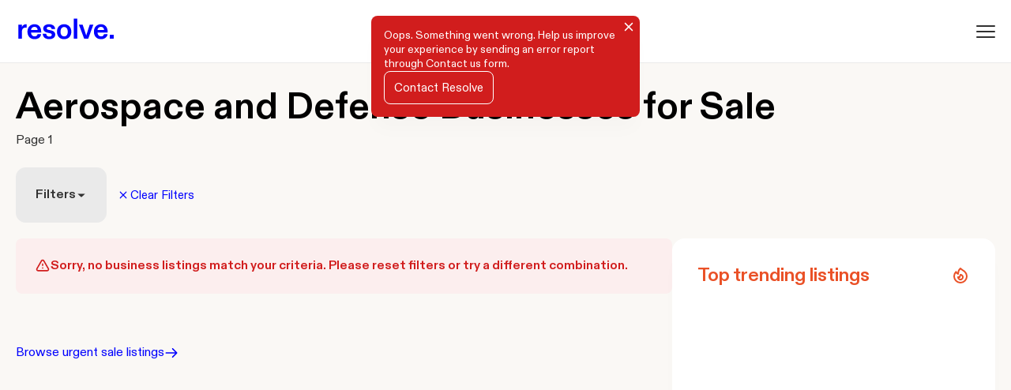

--- FILE ---
content_type: text/html
request_url: https://resolve.com.au/business/aerospace-and-defense
body_size: 4726
content:
<!DOCTYPE html><html lang="en"><head><meta charset="utf-8"><link href="/favicon.ico" rel="icon"><link href="https://media.resolve.com.au/public/assets/images/apple-touch-icon.png" rel="apple-touch-icon" sizes="180x180"><meta content="width=device-width,initial-scale=1" name="viewport"><meta content="#000000" name="theme-color"><link href="https://api.resolve.com.au" rel="preconnect"><link href="/manifest.json" rel="manifest"><link href="/static/css/main.070e5245.css" rel="stylesheet"><title>Aerospace & Defense Businesses for Sale in Australia | Resolve</title><meta content="website" data-react-helmet="true" property="og:type"><meta content="en_GB" data-react-helmet="true" property="og:locale"><meta content="https://media.resolve.com.au/public/assets/images/resolve-facebook.jpg?format=auto" data-react-helmet="true" property="og:image"><meta content="summary_large_image" data-react-helmet="true" name="twitter:card"><meta content="https://media.resolve.com.au/public/assets/images/resolve-twitter.jpg?format=auto" data-react-helmet="true" name="twitter:image"><meta content="all" name="robots"><link href="https://resolve.com.au/business/aerospace-and-defense" rel="canonical" data-react-helmet="true"><meta content="Browse on the Resolve marketplace for Aerospace & Defense businesses for sale. Contact our team of professionals today." data-react-helmet="true" name="description"><meta content="Aerospace & Defense Businesses for Sale in Australia | Resolve" data-react-helmet="true" property="og:title"><meta content="Browse on the Resolve marketplace for Aerospace & Defense businesses for sale. Contact our team of professionals today." data-react-helmet="true" property="og:description"><meta content="https://resolve.com.au/business/aerospace-and-defense" data-react-helmet="true" property="og:url"><meta content="Aerospace & Defense Businesses for Sale in Australia | Resolve" data-react-helmet="true" name="twitter:title"><meta content="Browse on the Resolve marketplace for Aerospace & Defense businesses for sale. Contact our team of professionals today." data-react-helmet="true" name="twitter:description"><meta content="https://resolve.com.au/business/aerospace-and-defense" data-react-helmet="true" name="twitter:url"></head><body><noscript><iframe style="display:none;visibility:hidden" height="0" width="0" id="tag-manager" src="https://www.googletagmanager.com/ns.html?id=GTM-TQ25XZH&gtm_auth=&gtm_preview=&gtm_cookies_win=x"></iframe></noscript><noscript>You need to enable JavaScript to run this app.</noscript><div id="root"><div class="pop-notification pop-notification--error top pop-notif-plat pop-notification-transition-appear-done pop-notification-transition-enter-done"><button class="pop-notification__close" aria-label="Close"><svg fill="transparent" height="20" viewBox="4 4 16 16" width="18" stroke="currentColor" stroke-width="2" stroke-linecap="round" stroke-linejoin="round"><path d="M6 18L18 6M6 6L18 18"></path></svg></button><div class="generic-error-content"><p><span>Oops. Something went wrong. Help us improve your experience by sending an error report through </span><a href="/contact-us">Contact us</a><span> form.</span></p><a href="/contact-us" class="ncoded-button ncoded-button--outline">Contact Resolve</a></div></div><div class="enquiry-slider" style=""><button class="ncoded-button ncoded-button--primary ncoded-button--icon close-button" type="button" aria-label="Close"><svg fill="transparent" height="20" viewBox="4 4 16 16" width="18" stroke="currentColor" stroke-width="2" stroke-linecap="round" stroke-linejoin="round"><path d="M6 18L18 6M6 6L18 18"></path></svg></button><div class="enquiry-slider__content"><span class="loader-container"><div class="loader-container__loader" aria-busy="true" aria-live="polite" role="alert"></div></span></div></div><div class="enquiry-slider__overlay" style=""></div><div class="dash" style=""><header class="resolve-header"><div class="resolve-header-mobile"><a href="/business" aria-label="Resolve logo" class="logo"><svg fill="currentColor" height="30" viewBox="0 0 198 44" width="110" class="resolve-logo"><path d="M0.955078 13.469H8.16519V15.6557C8.17465 16.6653 8.09554 17.6739 7.92879 18.6697C9.46538 15.4193 12.0657 12.5234 16.38 12.5234C16.8976 12.5171 17.414 12.5766 17.9166 12.7007V19.6744C17.2398 19.5086 16.5448 19.4292 15.8481 19.438C11.4157 19.438 8.16519 21.6838 8.16519 28.0074V42.3095H0.955078V13.469Z"></path><path d="M19.5713 27.8302C19.5713 18.7289 25.6585 12.5234 34.0506 12.5234C42.8564 12.5234 47.939 18.6698 47.939 28.0666V29.6622H26.9587C27.0178 34.2129 29.9137 37.6997 34.287 37.6997C37.4193 37.6997 39.9605 35.9268 40.4333 32.9127H47.7617C47.1707 38.8226 42.0881 43.3733 34.287 43.3733C25.6585 43.3733 19.5713 37.8179 19.5713 27.8302ZM40.5515 24.4615C40.4333 20.5609 37.8921 17.9015 33.9915 17.9015C30.091 17.9015 27.3133 20.6791 26.8996 24.4615H40.5515Z"></path><path d="M51.0117 32.3808H58.34C58.5173 35.8086 60.6449 37.9952 64.4864 37.9952C67.7368 37.9952 69.8053 36.4587 69.8053 34.272C69.8053 32.3217 68.1505 31.4352 65.0774 30.8442L61.5905 30.135C55.5624 28.953 52.1346 26.1163 52.1346 21.3292C52.1346 16.3058 56.8626 12.5234 63.9545 12.5234C71.6965 12.5234 76.5426 16.5422 76.7199 22.5703H69.5098C69.2734 19.7336 67.2049 17.9015 63.9545 17.9015C61.295 17.9015 59.2265 18.9653 59.2265 21.0337C59.2265 22.7476 60.3494 23.6341 64.0136 24.3433L67.5004 25.0525C73.174 26.1754 76.8972 28.7757 76.8972 33.8583C76.8972 39.3545 72.1102 43.3733 64.6637 43.3733C56.508 43.3733 51.4845 39.1181 51.0117 32.3808Z"></path><path d="M80.4434 28.0075C80.4434 18.5516 86.5897 12.5234 95.2182 12.5234C103.906 12.5234 110.052 18.5516 110.052 28.0075C110.052 37.5815 103.906 43.3733 95.2182 43.3733C86.5306 43.3733 80.4434 37.5815 80.4434 28.0075ZM95.2182 37.6997C99.7097 37.6997 102.724 34.1538 102.724 28.0075C102.724 21.7429 99.6506 18.2561 95.2182 18.2561C90.8448 18.2561 87.7717 21.7429 87.7717 28.0075C87.7717 34.1538 90.7266 37.6997 95.2182 37.6997Z"></path><path d="M115.135 0.939941H122.345V42.3095H115.135V0.939941Z"></path><path d="M125.711 13.4688H133.453L139.777 32.4987C140.217 33.7138 140.572 34.9578 140.84 36.222C141.09 34.9594 141.426 33.7154 141.845 32.4987L148.11 13.4688H155.556L144.977 42.3092H136.585L125.711 13.4688Z"></path><path d="M156.679 27.8302C156.679 18.7289 162.766 12.5234 171.158 12.5234C179.964 12.5234 185.046 18.6698 185.046 28.0666V29.6622H164.066C164.125 34.2129 167.021 37.6997 171.394 37.6997C174.527 37.6997 177.068 35.9268 177.541 32.9127H184.869C184.278 38.8226 179.196 43.3733 171.394 43.3733C162.769 43.3733 156.679 37.8179 156.679 27.8302ZM177.659 24.4615C177.541 20.5609 174.999 17.9015 171.099 17.9015C167.198 17.9015 164.421 20.6791 164.007 24.4615H177.659Z"></path><path d="M189.47 34.3398H197.546V42.3182H189.47V34.3398Z"></path></svg></a><div class="right-menu"><button class="burger" aria-label="Menu"><span></span><span></span><span></span></button></div><div class="mobile-overlay"></div><div class="mobile-navigation"><div class="navigation-list"><ul class="navigation-list__main-nav"><li><a href="https://resolve.com.au/buyer" aria-label="Buy">Buy</a></li><li><a href="https://resolve.com.au/seller" aria-label="Sell">Sell</a></li><li><a href="https://resolve.com.au/broker" aria-label="Broker">Broker</a></li></ul><div class="navigation-list__navigation"><ul><li><a href="/business" class="active" aria-current="page"><svg fill="transparent" height="20" viewBox="0 0 24 24" width="18" stroke="currentColor" stroke-width="2" stroke-linecap="round" stroke-linejoin="round"><path d="M19 21V5C19 3.89543 18.1046 3 17 3H7C5.89543 3 5 3.89543 5 5V21M19 21L21 21M19 21H14M5 21L3 21M5 21H10M9 6.99998H10M9 11H10M14 6.99998H15M14 11H15M10 21V16C10 15.4477 10.4477 15 11 15H13C13.5523 15 14 15.4477 14 16V21M10 21H14"></path></svg>Going concern listings</a></li><li><a href="/urgent"><svg fill="transparent" height="20" viewBox="0 0 19 20" width="19" stroke="currentColor" stroke-width="2" stroke-linecap="round" stroke-linejoin="round"><path d="M10.334 8V1L1.33398 12H8.33399L8.33399 19L17.334 8L10.334 8Z"></path></svg>Urgent sale listings</a></li><li><a href="https://resolve.com.au/news"><svg fill="transparent" height="18" viewBox="0 0 20 18" width="20" stroke="currentColor" stroke-width="2" stroke-linecap="round" stroke-linejoin="round"><path d="M17 17H3C1.89543 17 1 16.1046 1 15L1 3C1 1.89543 1.89543 1 3 1L13 1C14.1046 1 15 1.89543 15 3V4M17 17C15.8954 17 15 16.1046 15 15L15 4M17 17C18.1046 17 19 16.1046 19 15V6C19 4.89543 18.1046 4 17 4L15 4M11 1L7 1M5 13H11M5 5H11V9H5V5Z"></path></svg>News</a></li><li><div class="search-form"><form data-hs-cf-bound="true"><div class="ncoded-input ncoded-input--has-prefix"><svg fill="transparent" height="20" viewBox="0 0 24 24" width="18" stroke="currentColor" stroke-width="2" stroke-linecap="round" stroke-linejoin="round"><path d="M21 21L15 15M17 10C17 13.866 13.866 17 10 17C6.13401 17 3 13.866 3 10C3 6.13401 6.13401 3 10 3C13.866 3 17 6.13401 17 10Z"></path></svg><input name="search" placeholder="Search" value=""></div></form></div></li></ul><ul><li><a href="/auth/sign-up" class=""><svg fill="transparent" height="20" viewBox="0 0 20 20" width="20" stroke="currentColor" stroke-width="2" stroke-linecap="round" stroke-linejoin="round"><path d="M16 7V10M16 10V13M16 10H19M16 10H13M11 5C11 7.20914 9.20914 9 7 9C4.79086 9 3 7.20914 3 5C3 2.79086 4.79086 1 7 1C9.20914 1 11 2.79086 11 5ZM1 18C1 14.6863 3.68629 12 7 12C10.3137 12 13 14.6863 13 18V19H1V18Z"></path></svg>Join</a></li><li><a href="/auth/login" class=""><svg fill="transparent" height="20" viewBox="0 0 18 20" width="18" stroke="currentColor" stroke-width="2" stroke-linecap="round" stroke-linejoin="round"><path d="M9 13V15M3 19H15C16.1046 19 17 18.1046 17 17V11C17 9.89543 16.1046 9 15 9H3C1.89543 9 1 9.89543 1 11V17C1 18.1046 1.89543 19 3 19ZM13 9V5C13 2.79086 11.2091 1 9 1C6.79086 1 5 2.79086 5 5V9H13Z"></path></svg> Sign in</a></li></ul></div></div></div></div></header><main class="dash__main businesses-common-main-layout"><div class="business-router"><div class="businesses businesses-common"><div class="businesses-title"><h1 aria-label="Find a business to buy">Aerospace and Defense Businesses for Sale</h1><p class="pagination-info">Page 1</p></div><div class="businesses-filters"><div><div class="dropdown overflow-menu"><div class="dropdown__trigger"><button class="ncoded-button ncoded-button--primary ncoded-button--solid" type="button">Filters<svg fill="currentColor" height="14" viewBox="0 0 14 14" width="14"><path d="M7.1978 9.67579C7.08846 9.77486 6.91117 9.77486 6.80182 9.67579L2.5778 5.84864C2.40141 5.68882 2.52634 5.41556 2.77579 5.41556L11.2238 5.41556C11.4733 5.41556 11.5982 5.68882 11.4218 5.84863L7.1978 9.67579Z"></path></svg></button></div></div><button class="ncoded-button ncoded-button--primary ncoded-button--solid clear-filters as-link clear-all" type="button"><svg fill="transparent" height="20" viewBox="4 4 16 16" width="18" stroke="currentColor" stroke-width="2" stroke-linecap="round" stroke-linejoin="round"><path d="M6 18L18 6M6 6L18 18"></path></svg>Clear Filters</button></div></div><div class="businesses-common__container"><div class="businesses-common__listings"><div class="businesses-common__listings__container"><p class="no-result-filter"><svg fill="transparent" height="20" viewBox="0 0 24 24" width="18" stroke="currentColor" stroke-width="2" stroke-linecap="round" stroke-linejoin="round"><path d="M12 9V11M12 15H12.01M5.07183 19H18.9282C20.4678 19 21.4301 17.3333 20.6603 16L13.7321 4C12.9623 2.66667 11.0378 2.66667 10.268 4L3.33978 16C2.56998 17.3333 3.53223 19 5.07183 19Z"></path></svg>Sorry, no business listings match your criteria. Please reset filters or try a different combination.</p></div><div class="pagination-container"><a href="/urgent">Browse urgent sale listings<svg fill="transparent" height="20" viewBox="0 0 24 24" width="18" stroke="currentColor" stroke-width="2" stroke-linecap="round" stroke-linejoin="round"><path d="M14 5L21 12M21 12L14 19M21 12L3 12"></path></svg></a></div></div><div class="businesses-common__trendings"><div class="sticky-part"><div class="trending-businesses"><div class="trending-businesses__title"><p>Top trending listings</p><svg fill="transparent" height="20" viewBox="0 0 24 24" width="18" stroke="currentColor" stroke-width="2" stroke-linecap="round" stroke-linejoin="round"><path d="M17.6569 18.6568C14.5327 21.781 9.46734 21.781 6.34315 18.6568C4.78105 17.0947 4 15.0474 4 13C4 10.9526 4.78105 8.90523 6.34315 7.34313C6.34315 7.34313 7.00004 8.99995 9.00004 9.99995C9.00004 7.99995 9.50004 4.99996 11.9859 3C14 5 16.0912 5.77745 17.6569 7.34313C19.219 8.90523 20 10.9526 20 13C20 15.0474 19.2189 17.0947 17.6569 18.6568Z"></path><path d="M9.87868 16.1213C11.0503 17.2928 12.9497 17.2928 14.1213 16.1213C14.7071 15.5355 15 14.7677 15 14C15 13.2322 14.7071 12.4644 14.1213 11.8786C13.5392 11.2965 12.7775 11.0037 12.0146 11L10.9999 13.9999L9 14C9.00001 14.7677 9.2929 15.5355 9.87868 16.1213Z"></path></svg></div><div class="trending-businesses__content"></div></div></div></div></div></div></div></main><div class="footer-wrapper dash__footer"><footer class="footer dash__footer"><div class="footer__container"><button class="ncoded-button ncoded-button--primary ncoded-button--outline refer-friend-btn" type="button">Refer a friend</button><div class="footer__content"><a href="/" aria-label="Resolve logo" class="footer__resolve-logo"><svg fill="currentColor" height="30" viewBox="0 0 198 44" width="110"><path d="M0.955078 13.469H8.16519V15.6557C8.17465 16.6653 8.09554 17.6739 7.92879 18.6697C9.46538 15.4193 12.0657 12.5234 16.38 12.5234C16.8976 12.5171 17.414 12.5766 17.9166 12.7007V19.6744C17.2398 19.5086 16.5448 19.4292 15.8481 19.438C11.4157 19.438 8.16519 21.6838 8.16519 28.0074V42.3095H0.955078V13.469Z"></path><path d="M19.5713 27.8302C19.5713 18.7289 25.6585 12.5234 34.0506 12.5234C42.8564 12.5234 47.939 18.6698 47.939 28.0666V29.6622H26.9587C27.0178 34.2129 29.9137 37.6997 34.287 37.6997C37.4193 37.6997 39.9605 35.9268 40.4333 32.9127H47.7617C47.1707 38.8226 42.0881 43.3733 34.287 43.3733C25.6585 43.3733 19.5713 37.8179 19.5713 27.8302ZM40.5515 24.4615C40.4333 20.5609 37.8921 17.9015 33.9915 17.9015C30.091 17.9015 27.3133 20.6791 26.8996 24.4615H40.5515Z"></path><path d="M51.0117 32.3808H58.34C58.5173 35.8086 60.6449 37.9952 64.4864 37.9952C67.7368 37.9952 69.8053 36.4587 69.8053 34.272C69.8053 32.3217 68.1505 31.4352 65.0774 30.8442L61.5905 30.135C55.5624 28.953 52.1346 26.1163 52.1346 21.3292C52.1346 16.3058 56.8626 12.5234 63.9545 12.5234C71.6965 12.5234 76.5426 16.5422 76.7199 22.5703H69.5098C69.2734 19.7336 67.2049 17.9015 63.9545 17.9015C61.295 17.9015 59.2265 18.9653 59.2265 21.0337C59.2265 22.7476 60.3494 23.6341 64.0136 24.3433L67.5004 25.0525C73.174 26.1754 76.8972 28.7757 76.8972 33.8583C76.8972 39.3545 72.1102 43.3733 64.6637 43.3733C56.508 43.3733 51.4845 39.1181 51.0117 32.3808Z"></path><path d="M80.4434 28.0075C80.4434 18.5516 86.5897 12.5234 95.2182 12.5234C103.906 12.5234 110.052 18.5516 110.052 28.0075C110.052 37.5815 103.906 43.3733 95.2182 43.3733C86.5306 43.3733 80.4434 37.5815 80.4434 28.0075ZM95.2182 37.6997C99.7097 37.6997 102.724 34.1538 102.724 28.0075C102.724 21.7429 99.6506 18.2561 95.2182 18.2561C90.8448 18.2561 87.7717 21.7429 87.7717 28.0075C87.7717 34.1538 90.7266 37.6997 95.2182 37.6997Z"></path><path d="M115.135 0.939941H122.345V42.3095H115.135V0.939941Z"></path><path d="M125.711 13.4688H133.453L139.777 32.4987C140.217 33.7138 140.572 34.9578 140.84 36.222C141.09 34.9594 141.426 33.7154 141.845 32.4987L148.11 13.4688H155.556L144.977 42.3092H136.585L125.711 13.4688Z"></path><path d="M156.679 27.8302C156.679 18.7289 162.766 12.5234 171.158 12.5234C179.964 12.5234 185.046 18.6698 185.046 28.0666V29.6622H164.066C164.125 34.2129 167.021 37.6997 171.394 37.6997C174.527 37.6997 177.068 35.9268 177.541 32.9127H184.869C184.278 38.8226 179.196 43.3733 171.394 43.3733C162.769 43.3733 156.679 37.8179 156.679 27.8302ZM177.659 24.4615C177.541 20.5609 174.999 17.9015 171.099 17.9015C167.198 17.9015 164.421 20.6791 164.007 24.4615H177.659Z"></path><path d="M189.47 34.3398H197.546V42.3182H189.47V34.3398Z"></path></svg></a><div class="footer__sections"><details class="nc-collapsible footer__section--collapsible"><summary><p class="section-title">Home</p><svg fill="transparent" height="20" viewBox="0 0 24 24" width="18" stroke="currentColor" stroke-width="2" stroke-linecap="round" stroke-linejoin="round" class="section-arrow-icon"><path d="M5 10L12 3M12 3L19 10M12 3V21"></path></svg></summary><div class="nd-collapsible__container"><div><ul class="collapsible-container"><li class="footer__section__link"><a href="/dash/portfolio" aria-label="Portfolio" rel="noreferrer" target="_blank">Portfolio</a></li><li class="footer__section__link"><a href="/business" aria-label="Businesses" rel="noreferrer" target="_blank">Businesses</a></li></ul></div></div></details><details class="nc-collapsible footer__section--collapsible"><summary><p class="section-title">Evergreen</p><svg fill="transparent" height="20" viewBox="0 0 24 24" width="18" stroke="currentColor" stroke-width="2" stroke-linecap="round" stroke-linejoin="round" class="section-arrow-icon"><path d="M5 10L12 3M12 3L19 10M12 3V21"></path></svg></summary><div class="nd-collapsible__container"><div><ul class="collapsible-container"><li class="footer__section__link"><a href="/terms-and-conditions" aria-label="Terms and Conditions" rel="noreferrer" target="_blank">Terms and Conditions</a></li><li class="footer__section__link"><a href="/privacy-policy" aria-label="Privacy Policy" rel="noreferrer" target="_blank">Privacy Policy</a></li></ul></div></div></details><details class="nc-collapsible footer__section--collapsible"><summary><p class="section-title">Follow us</p><svg fill="transparent" height="20" viewBox="0 0 24 24" width="18" stroke="currentColor" stroke-width="2" stroke-linecap="round" stroke-linejoin="round" class="section-arrow-icon"><path d="M5 10L12 3M12 3L19 10M12 3V21"></path></svg></summary><div class="nd-collapsible__container"><div><ul class="collapsible-container"><li class="footer__section__link"><svg fill="transparent" height="18" viewBox="0 0 18 18" width="18" stroke="currentColor" stroke-width="2"><path d="M13 12V7.5C13 6.94772 12.5523 6.5 12 6.5H10C9.44772 6.5 9 6.94772 9 7.5V12M5 6.5V12M3 17H15C16.1046 17 17 16.1046 17 15V3C17 1.89543 16.1046 1 15 1H3C1.89543 1 1 1.89543 1 3V15C1 16.1046 1.89543 17 3 17Z"></path></svg><a href="https://www.linkedin.com/company/resolveaustralia" aria-label="Linkedin" rel="noreferrer" target="_blank">Linkedin</a></li><li class="footer__section__link"><svg fill="transparent" height="18" viewBox="0 0 18 18" width="18"><path d="M9 4C6.24935 4 4 6.24935 4 9C4 11.7507 6.24935 14 9 14C11.7506 14 14 11.7507 14 9C14 6.24935 11.7506 4 9 4ZM9 5.66667C10.8522 5.66667 12.3333 7.14779 12.3333 9C12.3333 10.8522 10.8522 12.3333 9 12.3333C7.14779 12.3333 5.66667 10.8522 5.66667 9C5.66667 7.14779 7.14779 5.66667 9 5.66667Z" fill="white"></path><path d="M13 4.20732C13 3.81402 13.314 3.5 13.7073 3.5C14.1006 3.5 14.4146 3.81402 14.4146 4.20732C14.4146 4.60061 14.1006 4.91463 13.7073 4.91463C13.314 4.91463 13 4.60061 13 4.20732Z" fill="white"></path><path d="M13 2H5C3.34315 2 2 3.34315 2 5V13C2 14.6569 3.34315 16 5 16H13C14.6569 16 16 14.6569 16 13V5C16 3.34315 14.6569 2 13 2ZM5 0C2.23858 0 0 2.23858 0 5V13C0 15.7614 2.23858 18 5 18H13C15.7614 18 18 15.7614 18 13V5C18 2.23858 15.7614 0 13 0H5Z" fill="white" clip-rule="evenodd" fill-rule="evenodd"></path></svg><a href="https://www.instagram.com/resolve_m.a" aria-label="Instagram" rel="noreferrer" target="_blank">Instagram</a></li><li class="footer__section__link"><svg fill="currentColor" height="18" viewBox="0 0 18 18" width="18"><path d="M11.4141 16V12.0352H13.7793L14.1309 9.31055H11.4297V7.57422C11.4297 6.78622 11.6493 6.25391 12.7793 6.25391H14.207V3.82227C13.512 3.75127 12.8142 3.71675 12.1152 3.71875C10.0412 3.71875 8.62109 4.98459 8.62109 7.30859V9.31445H6.27734V12.0391H8.62109V16H11.4141Z"></path><path d="M0 3C0 1.34315 1.34315 0 3 0H15C16.6569 0 18 1.34315 18 3V15C18 16.6569 16.6569 18 15 18H3C1.34315 18 0 16.6569 0 15V3ZM3 2C2.44772 2 2 2.44772 2 3V15C2 15.5523 2.44772 16 3 16H15C15.5523 16 16 15.5523 16 15V3C16 2.44772 15.5523 2 15 2H3Z" clip-rule="evenodd" fill-rule="evenodd"></path></svg><a href="https://www.facebook.com/ResolveAU" aria-label="Facebook" rel="noreferrer" target="_blank">Facebook</a></li></ul></div></div></details><a href="/contact-us" aria-label="Contact us" rel="noreferrer" target="_blank" class="footer-single-link">Contact us</a></div></div><div class="footer__separator"></div><p class="footer__copyright">© Resolve 2025</p></div></footer></div></div></div><iframe style="display:none;visibility:hidden" height="0" width="0"></iframe><iframe style="display:none;visibility:hidden" owner="archetype" title="archetype"></iframe></body></html>

--- FILE ---
content_type: text/css
request_url: https://resolve.com.au/static/css/main.070e5245.css
body_size: 111100
content:
.resolve-image{aspect-ratio:16/9;position:relative;width:100%}.resolve-image .LazyLoad,.resolve-image .LazyLoad>img,.resolve-image .not-lazy-load,.resolve-image .not-lazy-load>img{border-radius:inherit;bottom:0;height:100%;left:0;position:absolute;right:0;top:0;width:100%}.resolve-image .LazyLoad>img,.resolve-image .not-lazy-load>img{background-color:#e7f1fc;color:transparent;object-fit:cover}.resolve-image .LazyLoad.is-visible>img,.resolve-image .not-lazy-load.is-visible>img{color:#313131}.resolve-image.avatar{aspect-ratio:1;border-radius:8px}.resolve-image.company .LazyLoad>img,.resolve-image.company .not-lazy-load>img,.resolve-image.illustration .LazyLoad>img,.resolve-image.illustration .not-lazy-load>img{background-color:initial;object-fit:contain}.resolve-image.company{aspect-ratio:2}.resolve-image.illustration{aspect-ratio:4/3;margin:0 auto}body{--color-primary-rgb:90,53,139;--color-primary:rgb(var(--color-primary-rgb));--color-secondary:#4a4a4a;--color-error:#db2828;--color-error-bg:#fff6f6;--border-color:#fff6f6;--color-text:#343f4b;--color-text-light:#fff;--color-datepicker-border:var(--color-primary);--color-datepicker-invalid:rgba(var(--color-primary-rgb),0.4);--color-datepicker-text-headings:var(--color-primary);--color-datepicker-text:var(--color-text);--color-datepicker-text-active:var(--color-text-light);--color-datepicker-text-secondary:rgba(var(--color-primary-rgb),0.6);--color-datepicker-background:rgba(var(--color-primary-rgb),0.1);--color-datepicker-active:var(--color-primary);--color-datepicker-hover:rgba(var(--color-primary-rgb),0.25);--font-size:16px;--line-height:19px;--ripple-size:420px;--border-radius:6px;--font-family:-apple-system,BlinkMacSystemFont,"Segoe UI","Roboto","Oxygen","Ubuntu","Cantarell","Fira Sans","Droid Sans","Helvetica Neue",sans-serif;--datepicker-font-size:16;--datepicker-font-size-day:15px;--datepicker-font-size-heading:18px;--datepicker-line-height:20px;--datepicker-max-width:400px;--datepicker-border-radius:var(--border-radius);--datepicker-field-day-radius:var(--border-radius);--datepicker-field-radius:var(--border-radius);--control-active-box-shadow:0 0 3px 3px rgba(0,0,0,.15);--standard-box-shadow:0 0 3px 1px rgba(0,0,0,.15)}.ncoded-button{font-family:var(--font-family)}.ncoded-button:disabled{opacity:.5}.ncoded-button{align-items:center;border:none;border-radius:var(--border-radius);box-sizing:border-box;cursor:pointer;display:inline-flex;flex-direction:row;font-size:14px;font-size:.875rem;height:36px;justify-content:center;line-height:1;outline:none;padding:0 12px}.ncoded-button--primary{--nd-button-color:#5a358b}.ncoded-button--secondary{--nd-button-color:#4a4a4a}.ncoded-button--row-reverse{align-items:center;display:inline-flex;flex-direction:row-reverse;justify-content:center}.ncoded-button--solid{background-color:var(--nd-button-color);color:#fff}.ncoded-button--outline{border:2px solid}.ncoded-button--link,.ncoded-button--outline{background-color:transparent;color:var(--nd-button-color)}.ncoded-button--link:hover:not(:disabled){text-decoration:underline}.ncoded-button--link:active{color:#eb5757}.ncoded-button--icon{background-color:var(--nd-button-color);border-radius:50%;color:#fff;font-size:16px;height:36px;width:36px}.ncoded-button--icon>svg{margin:0}.ncoded-button--outline,.ncoded-button--solid{min-width:100px}.ncoded-button--icon:not(.ncoded-button--animate):active,.ncoded-button--outline:not(.ncoded-button--animate):active,.ncoded-button--solid:not(.ncoded-button--animate):active{-webkit-transform:scale3d(.98,.98,.98);transform:scale3d(.98,.98,.98)}.ncoded-button--animate{-webkit-transform:scaleX(1);transform:scaleX(1);transition:-webkit-transform .2s ease-in-out;transition:transform .2s ease-in-out;transition:transform .2s ease-in-out,-webkit-transform .2s ease-in-out}.ncoded-button--animate-active{-webkit-transform:scale3d(.98,.98,.98);transform:scale3d(.98,.98,.98)}.ncoded-button--rippled{overflow:hidden;position:relative}.ncoded-button img,.ncoded-button>svg{margin:0 4px}.no-animate{-webkit-animation:none!important;animation:none!important}.ncoded-input input{font-family:var(--font-family);font-size:var(--font-size);line-height:var(--line-height)}.ncoded-input--disabled{cursor:not-allowed;opacity:.5}.ncoded-input{align-items:center;border:1px solid #bdbdbd;border-radius:var(--border-radius);font-weight:400;outline:none}.ncoded-input input{border-radius:inherit;box-sizing:border-box;color:currentColor;min-height:40px;outline:none;padding:10px}.ncoded-input--error{background-color:#fff6f6;border:1px solid;color:#db2828}.ncoded-input{--label-scale:0.75;display:grid;grid-template-columns:1fr}.ncoded-input:not(.ncoded-input--error):focus-within{border-color:var(--color-primary)}.ncoded-input--inner{position:relative}.ncoded-input--inner input{padding-top:24px}.ncoded-input--inner>label{color:#828282;font-family:var(--font-family);left:10px;position:absolute;top:50%;-webkit-transform:translateY(-50%);transform:translateY(-50%);-webkit-transform-origin:top left;transform-origin:top left;transition:-webkit-transform .3s;transition:transform .3s;transition:transform .3s,-webkit-transform .3s}.ncoded-input input{border:none;width:100%}.ncoded-input input::-webkit-input-placeholder{color:currentColor;opacity:.5}.ncoded-input input:-ms-input-placeholder{color:currentColor;opacity:.5}.ncoded-input input::placeholder{color:currentColor;opacity:.5}.ncoded-input input:disabled{background-color:transparent;cursor:inherit}.ncoded-input input:focus~label,.ncoded-input input:not([value=""])~label{-webkit-transform:translateY(-50%) translate3d(0,-10px,0) scale3d(var(--label-scale),var(--label-scale),1);transform:translateY(-50%) translate3d(0,-10px,0) scale3d(var(--label-scale),var(--label-scale),1)}.ncoded-input input:required~label:after{color:var(--required-color);content:" *"}.ncoded-input--has-prefix{grid-template-columns:auto 1fr;padding-left:10px}.ncoded-input--has-prefix>label{grid-column:2}.ncoded-input--has-suffix{grid-template-columns:1fr auto;padding-right:10px}.ncoded-input[class*=has-prefix][class*=has-suffix]{grid-template-columns:auto 1fr auto}.ncoded-input--error>input{background-color:#fff6f6}.overlay{-webkit-animation:translude-bg .1s ease-in forwards;animation:translude-bg .1s ease-in forwards;bottom:0;left:0;position:fixed;right:0;top:0}.overlay,.overlay--full .overlay__content{height:100%;width:100%}.overlay--elevated{z-index:1}.overlay--white{--overlay-bg-color:hsla(0,0%,100%,.3)}.overlay--black{--overlay-bg-color:rgba(0,0,0,.3)}@-webkit-keyframes translude-bg{0%{background-color:transparent}to{background-color:var(--overlay-bg-color)}}@keyframes translude-bg{0%{background-color:transparent}to{background-color:var(--overlay-bg-color)}}.ncoded-textarea-container .ncoded-textarea,.ncoded-textarea-container .ncoded-textarea~p{font-family:var(--font-family)}.ncoded-textarea-container .ncoded-textarea{font-size:var(--font-size);line-height:var(--line-height)}.ncoded-textarea-container{--label-scale:0.75;align-items:stretch;align-items:flex-start;display:flex;flex-direction:column;justify-content:flex-start}.ncoded-textarea-container__wrapper{align-items:stretch;display:flex;flex-direction:column;justify-content:flex-start;position:relative}.ncoded-textarea-container .ncoded-textarea{border:1px solid #bdbdbd;border-radius:var(--border-radius);max-width:100%;outline:none;padding:10px}.ncoded-textarea-container .ncoded-textarea:focus-within{box-shadow:var(--control-active-box-shadow)}.ncoded-textarea-container .ncoded-textarea:not(.ncoded-textarea-container .ncoded-textarea--error):focus-within{border:1px solid #4a4a4a}.ncoded-textarea-container .ncoded-textarea--error{background-color:#fff6f6;border:1px solid #db2828}.ncoded-textarea-container .ncoded-textarea--error::-webkit-input-placeholder{color:#db2828}.ncoded-textarea-container .ncoded-textarea--error:-ms-input-placeholder{color:#db2828}.ncoded-textarea-container .ncoded-textarea--error,.ncoded-textarea-container .ncoded-textarea--error::placeholder{color:#db2828}.ncoded-textarea-container .ncoded-textarea--error::-webkit-input-placeholder{opacity:.5}.ncoded-textarea-container .ncoded-textarea--error:-ms-input-placeholder{opacity:.5}.ncoded-textarea-container .ncoded-textarea--error::placeholder{opacity:.5}.ncoded-textarea-container .ncoded-textarea--resize{resize:none}.ncoded-textarea-container .ncoded-textarea:disabled,.ncoded-textarea-container .ncoded-textarea:disabled+p{cursor:not-allowed;opacity:.5}.ncoded-textarea-container .ncoded-textarea~p{align-self:flex-end;font-size:14px;font-weight:400;margin:6px 0 0;text-align:right}.ncoded-textarea-container--inner{position:relative}.ncoded-textarea-container--inner .ncoded-textarea-container__wrapper{border:1px solid #bdbdbd;border-radius:var(--border-radius);cursor:text;margin-bottom:22px;padding-top:24px}.ncoded-textarea-container--inner .ncoded-textarea-container__wrapper:focus-within{box-shadow:var(--control-active-box-shadow)}.ncoded-textarea-container--inner .ncoded-textarea-container__wrapper:not(.ncoded-textarea-container--inner .ncoded-textarea-container__wrapper--error):focus-within{border:1px solid #4a4a4a}.ncoded-textarea-container--inner .ncoded-textarea-container__wrapper--error{background-color:#fff6f6;border:1px solid #db2828;color:#db2828}.ncoded-textarea-container--inner .ncoded-textarea-container__wrapper>p{bottom:-24px;position:absolute}.ncoded-textarea-container--inner .ncoded-textarea{background-color:inherit;border:none;outline:none;padding:0 10px 10px}.ncoded-textarea-container--inner .ncoded-textarea:focus-within{box-shadow:none}.ncoded-textarea-container--inner .ncoded-textarea:focus~label,.ncoded-textarea-container--inner .ncoded-textarea:not(:empty)~label{-webkit-transform:translate3d(0,-10px,0) scale3d(var(--label-scale),var(--label-scale),1);transform:translate3d(0,-10px,0) scale3d(var(--label-scale),var(--label-scale),1)}.ncoded-textarea-container--inner .ncoded-textarea:not(.ncoded-textarea-container--inner .ncoded-textarea--error):focus-within{border:none}.ncoded-textarea-container--inner .ncoded-textarea~label{color:#828282;font-family:var(--font-family);left:10px;position:absolute;top:18px;-webkit-transform-origin:top left;transform-origin:top left;transition:-webkit-transform .3s;transition:transform .3s;transition:transform .3s,-webkit-transform .3s}.loader-container__text{font-family:var(--font-family)}.loader-container{align-items:center;bottom:0;display:flex;flex-direction:column;height:100%;justify-content:center;left:0;position:absolute;right:0;top:0;width:100%;z-index:999999}.loader-container__loader{-webkit-animation:spin 1s linear infinite;animation:spin 1s linear infinite;border:3px solid #f2f3f7;border-radius:50%;border-top:3px solid var(--color-primary);box-sizing:border-box;height:36px;width:36px}.loader-container__text{color:inherit;font-weight:700;margin-top:12px}.loader-container--overlay{background-color:hsla(0,0%,100%,.3)}.loader-container--inline{position:relative;z-index:1}.loader-container--inline .loader-container__loader{border-width:8px;height:auto;width:auto}.loader-container--small .loader-container__loader{height:24px;width:24px}.loader-container--medium .loader-container__loader{height:36px;width:36px}.loader-container--big .loader-container__loader{height:48px;width:48px}@-webkit-keyframes spin{0%{-webkit-transform:rotate(0deg);transform:rotate(0deg)}to{-webkit-transform:rotate(1turn);transform:rotate(1turn)}}@keyframes spin{0%{-webkit-transform:rotate(0deg);transform:rotate(0deg)}to{-webkit-transform:rotate(1turn);transform:rotate(1turn)}}.ncoded-ripple>span{-webkit-animation:ncoded-ripple .6s ease-in-out;animation:ncoded-ripple .6s ease-in-out;background-color:#fff;border-radius:50%;height:5px;position:absolute;width:5px}@-webkit-keyframes ncoded-ripple{0%{opacity:.25;-webkit-transform:scaleX(1);transform:scaleX(1)}to{opacity:0;-webkit-transform:scale3d(84,84,1);transform:scale3d(84,84,1)}}@keyframes ncoded-ripple{0%{opacity:.25;-webkit-transform:scaleX(1);transform:scaleX(1)}to{opacity:0;-webkit-transform:scale3d(84,84,1);transform:scale3d(84,84,1)}}.radio-button{align-items:center;cursor:pointer;display:flex;flex-direction:row;justify-content:flex-start}.radio-button>:not(:first-child){margin-left:8px}.radio-button>input{opacity:0;position:absolute}.radio-button__checkmark{background-color:#f3f4f6;border:1px solid #d1d5db;border-radius:50%;height:16px;position:relative;width:16px}.radio-button__checkmark:before{background-color:#f3f4f6;border-radius:50%;content:"";display:none;height:5px;left:50%;position:absolute;top:50%;-webkit-transform:translate3d(-50%,-50%,0);transform:translate3d(-50%,-50%,0);width:5px}.radio-button--disabled{cursor:not-allowed;opacity:.575}.radio-button--checked .radio-button__checkmark{background-color:var(--color-primary);border-color:var(--color-primary)}.radio-button--checked .radio-button__checkmark:before{display:block}.dropdown,body{position:relative}.dropdown{display:inline-flex}.dropdown--programmatic .dropdown__overlay{pointer-events:none}.dropdown__trigger{position:relative}.dropdown__content{-ms-scroll-chaining:none;display:none;overscroll-behavior:none;z-index:5}.dropdown__content--open{background:#fff;border:1px solid rgba(34,36,38,.15);border-radius:var(--border-radius);box-shadow:var(--standard-box-shadow);display:block;overflow:hidden;position:absolute;top:100%}.dropdown__content--upwards{-webkit-transform:translateY(-100%);transform:translateY(-100%)}.dropdown__content--backwards{-webkit-transform:translateX(-100%);transform:translateX(-100%)}.dropdown__content--upwards.dropdown__content--backwards{-webkit-transform:translateX(-100%) translateY(-100%);transform:translateX(-100%) translateY(-100%)}.ncoded-toggle{background-color:#e7e7e7;border-radius:20px;box-sizing:border-box;cursor:pointer;flex-direction:row;padding:2px;position:relative;transition:background .2s ease-in;width:64px}.ncoded-toggle>svg{margin:0;-webkit-transform:translate3d(0,-50%,0);transform:translate3d(0,-50%,0);transition:opacity .2s ease-in-out}.ncoded-toggle>svg:first-of-type{left:4px;position:absolute;top:50%;z-index:1}.ncoded-toggle>svg:last-of-type{position:absolute;right:4px;top:50%;z-index:1}.ncoded-toggle__circle{align-items:center;background-color:#fff;border-radius:50%;display:flex;display:inline-block;flex-direction:row;height:30px;justify-content:center;transition:-webkit-transform .2s ease-in;transition:transform .2s ease-in;transition:transform .2s ease-in,-webkit-transform .2s ease-in;width:30px}.ncoded-toggle__circle>svg{height:100%;width:100%}.ncoded-toggle--checked{background-color:#5a358b}.ncoded-toggle--checked>svg:first-of-type{color:#fff;opacity:.5}.ncoded-toggle--checked>svg:last-of-type,.ncoded-toggle:not(.ncoded-toggle--checked)>svg:first-of-type{color:#5a358b;opacity:1}.ncoded-toggle:not(.ncoded-toggle--checked)>svg:last-of-type{color:#5a358b;opacity:.5}.ncoded-toggle input[type=checkbox]:checked+.ncoded-toggle__circle{-webkit-transform:translate3d(100%,0,0);transform:translate3d(100%,0,0)}.ncoded-toggle input[type=checkbox]:not(:checked)+.ncoded-toggle__circle{-webkit-transform:translateZ(0);transform:translateZ(0)}.ncoded-toggle--disabled{cursor:not-allowed;opacity:.5}.ncoded-select__empty,.ncoded-select__selected{font-family:var(--font-family)}.ncoded-select__selected{font-size:var(--font-size);line-height:var(--line-height)}.ncoded-select--disabled,.ncoded-select__option--disabled{cursor:not-allowed;opacity:.5}.ncoded-select__selected{border-radius:inherit;box-sizing:border-box;color:currentColor;min-height:40px;outline:none;padding:10px;width:100%}.ncoded-select--error .ncoded-select__selected{background-color:#fff6f6;border:1px solid;color:#db2828}.ncoded-select{--label-scale:0.75;align-items:center;border-radius:var(--border-radius);display:flex;flex-direction:column;justify-content:space-between;outline:none;width:100%}.ncoded-select:focus-within .ncoded-input,.ncoded-select:focus-within .ncoded-select__selected{box-shadow:var(--control-active-box-shadow)}.ncoded-select--inner label{color:#828282;left:10px;position:absolute;top:50%;-webkit-transform:translateY(-50%);transform:translateY(-50%);-webkit-transform-origin:top left;transform-origin:top left;transition:-webkit-transform .3s;transition:transform .3s;transition:transform .3s,-webkit-transform .3s}.ncoded-select--inner .ncoded-select__selected{position:relative}.ncoded-select--inner .ncoded-select__content{min-height:var(--line-height);padding-top:14px}.ncoded-select--inner .ncoded-select__content:not(:empty)~label{-webkit-transform:translateY(-50%) translate3d(0,-10px,0) scale3d(var(--label-scale),var(--label-scale),1);transform:translateY(-50%) translate3d(0,-10px,0) scale3d(var(--label-scale),var(--label-scale),1)}.ncoded-select__content+*{margin-left:auto}.ncoded-select__multiple-selected{align-items:center;background-color:#cfcfcf;border-radius:.375rem;color:#666;display:inline-flex;font-family:var(--font-family);font-size:12px;font-size:.75rem;gap:.25rem;line-height:1;margin-right:8px;padding:4px 8px}.ncoded-select__multiple-selected>button{aspect-ratio:1;background-color:transparent;background-color:currentColor;border:none;border-radius:50%;color:inherit;display:inline-block;font:inherit;font-size:0;outline:none;padding:0;position:relative;width:.75rem}.ncoded-select__multiple-selected>button:focus{outline:none}.ncoded-select__multiple-selected>button:enabled{cursor:pointer}.ncoded-select__multiple-selected>button:disabled{cursor:not-allowed}.ncoded-select__multiple-selected>button:after,.ncoded-select__multiple-selected>button:before{background-color:#cfcfcf;content:"";display:inline;height:1px;left:50%;position:absolute;top:50%;width:6px}.ncoded-select__multiple-selected>button:before{-webkit-transform:translate(-50%,-50%) rotate(135deg);transform:translate(-50%,-50%) rotate(135deg)}.ncoded-select__multiple-selected>button:after{-webkit-transform:translate(-50%,-50%) rotate(45deg);transform:translate(-50%,-50%) rotate(45deg)}.ncoded-select__multiple-suffix{align-items:center;display:inline-flex}.ncoded-select__selected{align-items:center;border:1px solid #bdbdbd;border-radius:var(--border-radius);display:flex;font-size:16px;font-size:1rem;line-height:20px}.ncoded-select__selected .dropdown-icon{color:#222;transition:-webkit-transform .15s ease-in-out;transition:transform .15s ease-in-out;transition:transform .15s ease-in-out,-webkit-transform .15s ease-in-out}.ncoded-select__placeholder>.ncoded-select__content{opacity:.5}.ncoded-select--error .ncoded-select__selected .dropdown-icon{color:currentColor}.ncoded-select__empty{padding:10px}.ncoded-select__empty>span{color:#484848;font-style:italic;font-weight:700}.ncoded-select--open .ncoded-select__selected .dropdown-icon{-webkit-transform:rotate(180deg);transform:rotate(180deg)}.ncoded-select--open:not(.ncoded-select--error) .ncoded-select__selected,.ncoded-select:focus-within:not(.ncoded-select--error) .ncoded-input,.ncoded-select:focus-within:not(.ncoded-select--error) .ncoded-select__selected{border-color:var(--color-primary)}.ncoded-select--close .ncoded-input .dropdown-icon{-webkit-transform:rotate(0deg);transform:rotate(0deg)}.ncoded-select--close .ncoded-input .dropdown-icon,.ncoded-select--open .ncoded-input .dropdown-icon{transition:-webkit-transform .15s ease-in-out;transition:transform .15s ease-in-out;transition:transform .15s ease-in-out,-webkit-transform .15s ease-in-out}.ncoded-select--open .ncoded-input .dropdown-icon{-webkit-transform:rotate(180deg);transform:rotate(180deg)}.ncoded-select__options{max-height:240px;overflow:auto;width:100%}.ncoded-select--open .dropdown__content{margin-top:-1px}.ncoded-select__option{align-items:center;box-sizing:border-box;display:flex;flex-direction:row;font-family:var(--font-family);justify-content:flex-start;min-height:44px;padding:10px;width:100%}.ncoded-select__option>svg{margin-right:12px}.ncoded-select__option:focus{font-weight:700;outline:none}.ncoded-select__option:hover{background-color:var(--color-primary);color:#fff}.ncoded-select__option--selected{color:#5a358b;position:relative}.ncoded-select__option--selected:after{border-bottom:2px solid;border-right:2px solid;content:"";height:12px;margin-left:auto;-webkit-transform:rotate(45deg);transform:rotate(45deg);width:4px}.ncoded-select__option:last-child{border-bottom-left-radius:var(--border-radius);border-bottom-right-radius:var(--border-radius)}.ncoded-select .dropdown .ncoded-input{padding:0 10px}.ncoded-select .dropdown .ncoded-input>svg{color:var(--color-primary)}.ncoded-select .dropdown .ncoded-input>input{padding:10px 0}.ncoded-select .dropdown__trigger{height:100%;width:100%}.ncoded-select .dropdown__content{border:1px solid #bdbdbd;box-sizing:border-box;margin-top:6px;padding:0;width:100%}.ncoded-select .dropdown__content--upwards{margin-top:-6px}.ncoded-checkbox{align-items:center;cursor:pointer;display:flex;flex-direction:row;font-size:18px;justify-content:flex-start;-webkit-user-select:none;-ms-user-select:none;user-select:none}input:checked+.ncoded-checkbox__box{background-color:var(--color-primary)}.ncoded-checkbox:not(.ncoded-checkbox--with-icon) input:checked+.ncoded-checkbox__box{position:relative}.ncoded-checkbox:not(.ncoded-checkbox--with-icon) input:checked+.ncoded-checkbox__box:after{border-bottom:2px solid #fff;border-right:2px solid #fff;content:"";height:0;left:50%;padding-top:50%;position:absolute;top:45%;-webkit-transform:translate(-50%,-50%) rotate(45deg);transform:translate(-50%,-50%) rotate(45deg);width:20%}.ncoded-checkbox--disabled{opacity:.6;pointer-events:none}.ncoded-checkbox--error{color:#db2828}.ncoded-checkbox--error .ncoded-checkbox__box{border:1px solid #db2828}.ncoded-checkbox__box{align-items:center;border:1px solid #5a358b;border-radius:4px;display:flex;flex:0 0 auto;flex-direction:row;height:20px;justify-content:center;transition:background .15s ease-in-out;width:20px}.ncoded-checkbox__box+*{margin-left:10px}.ncoded-drag-item{position:relative}.ncoded-drag-item__button{align-items:center;background-color:#f0f3f8;border:0;border-radius:50%;display:flex;flex-direction:row;height:30px;justify-content:center;margin:0;-webkit-transform:translate3d(0,-25%,0);transform:translate3d(0,-25%,0);width:30px}.ncoded-drag-item__content{background-color:#e0e0e0;border-radius:var(--border-radius);font-family:Poppins;font-size:14px;font-size:.875rem;font-weight:500;left:50%;line-height:21px;margin-top:12px;padding:12px;position:absolute;top:50%;touch-action:none;-webkit-transform:translate3d(-50%,0,0);transform:translate3d(-50%,0,0)}.ncoded-range{align-items:center;display:flex;flex-direction:column;justify-content:center;position:relative;width:100%}.ncoded-range .ncoded-drag-item{touch-action:none;-webkit-transform:translateX(-50%);transform:translateX(-50%)}.ncoded-range--single-slider .ncoded-range__track{background-color:#5a358b}.ncoded-range--single-slider .ncoded-range__track-range{background-color:#f0f3f8}.ncoded-range .active[class*=thumb]{z-index:1}.ncoded-range__min-thumb{height:30px;left:var(--minOffset);position:absolute;top:0;width:30px}.ncoded-range__max-thumb{height:30px;left:var(--maxOffset);position:absolute;top:0;width:30px}.ncoded-range__track{background-color:#f0f3f8;border-radius:20px;height:15px;width:100%}.ncoded-range__track-range{background-color:#5a358b;border-radius:20px;bottom:0;height:100%;left:0;left:var(--minOffset);position:absolute;right:0;top:0;width:var(--width)}.ncoded-range__max-value,.ncoded-range__min-value{align-items:center;display:flex;flex-direction:column;justify-content:center}.radio-group>:not(:first-child){margin-top:16px}.radio-group--as-row{align-items:stretch;display:flex;flex-direction:row;justify-content:flex-start}.radio-group--as-row>:not(:first-child){margin-left:24px;margin-top:unset}.ncoded-tab{align-items:center;display:flex;flex-direction:row;justify-content:none}.ncoded-tab:last-of-type>span{display:none}.ncoded-tab__label{align-items:center;color:#bdbdbd;cursor:pointer;display:flex;display:inline-block;flex-direction:column;font-size:.875rem;font-weight:400;justify-content:center;margin:0 16px;opacity:1}.ncoded-tab__label--active{-webkit-text-fill-color:transparent;background:linear-gradient(226.47deg,#7b358d,#2e358d 97.56%);-webkit-background-clip:text}.ncoded-tab__label--active>div{font-size:.875rem;font-weight:700}.ncoded-tabs{align-items:stretch;display:flex;flex-direction:column;justify-content:flex-start}.ncoded-tabs__header{align-items:center;display:flex;flex-direction:row;justify-content:space-between;margin-bottom:1rem;width:100%}.ncoded-tabs__tabs{display:inline-block;margin-bottom:2px;position:relative}.ncoded-tabs__tabs__container{align-items:center;display:flex;flex-direction:row;justify-content:none}.ncoded-tabs__tabs__line-container{align-items:stretch;display:flex;flex-direction:row;height:100%;justify-content:flex-start;position:relative;width:100%}.ncoded-tabs__tabs__line-container__line{align-items:center;border-radius:var(--border-radius);bottom:0;display:flex;flex-direction:row;height:.125rem;justify-content:center;left:0;position:absolute;right:0;top:0;-webkit-transform:translateX(-50%);transform:translateX(-50%);width:2.5rem}.ncoded-tabs__content--right-enter{-webkit-transform:translate3d(100%,0,0);transform:translate3d(100%,0,0)}.ncoded-tabs__content--right-enter-active{-webkit-transform:translateZ(0);transform:translateZ(0)}.ncoded-tabs__content--left-enter,.ncoded-tabs__content--right-exit-active{-webkit-transform:translate3d(-100%,0,0);transform:translate3d(-100%,0,0)}.ncoded-tabs__content--left-enter-active{-webkit-transform:translateZ(0);transform:translateZ(0)}.ncoded-tabs__content--left-exit-active{-webkit-transform:translate3d(100%,0,0);transform:translate3d(100%,0,0)}.ncoded-tabs__content--left-enter-active,.ncoded-tabs__content--left-exit-active,.ncoded-tabs__content--right-enter-active,.ncoded-tabs__content--right-exit-active{transition:-webkit-transform .3s ease-in-out;transition:transform .3s ease-in-out;transition:transform .3s ease-in-out,-webkit-transform .3s ease-in-out}.ncoded-tabs__content--left-exit-active,.ncoded-tabs__content--right-exit-active{height:100%;position:absolute;top:0;width:100%}.ncoded-tabs__tab-wrapper{position:relative}.ncoded-modal{z-index:6}.ncoded-modal .overlay__content{-webkit-overflow-scrolling:touch;box-sizing:border-box;display:flex;overflow:auto;padding:20px 0;position:relative}.ncoded-modal__content{-webkit-animation:scale-in .1s ease-in;animation:scale-in .1s ease-in;background-color:#fff;border-radius:var(--border-radius);-webkit-filter:drop-shadow(2px 2px 28px rgba(28,34,79,.25));filter:drop-shadow(2px 2px 28px rgba(28,34,79,.25));margin:auto;max-width:100%;min-height:320px;width:640px}.ncoded-modal__content main{align-items:stretch;display:flex;flex-direction:column;justify-content:center;padding:22px}.ncoded-modal__content header{align-items:center;border-bottom:1px solid #e0e0e0;color:#6e509b;display:flex;flex-direction:row;font-size:16px;font-size:1rem;font-weight:700;justify-content:space-between;line-height:18px;padding:8px 16px}.ncoded-modal__content header:not(.with-title){justify-content:flex-end}.ncoded-modal__content header>button{background-color:hsla(0,0%,100%,0);border:none;cursor:pointer;padding:0}.ncoded-modal__content header>button,.ncoded-modal__content header>button>svg{height:16px;width:16px}.ncoded-modal__content header>button:focus{outline:none}.ncoded-modal__content footer{align-items:stretch;background-color:#fff;border-bottom-left-radius:var(--border-radius);border-bottom-right-radius:var(--border-radius);border-top:1px solid #e0e0e0;display:flex;flex-direction:row;justify-content:flex-end;padding:20px}@-webkit-keyframes scale-in{0%{-webkit-transform:scale(.7);transform:scale(.7)}to{-webkit-transform:scale(1);transform:scale(1)}}@keyframes scale-in{0%{-webkit-transform:scale(.7);transform:scale(.7)}to{-webkit-transform:scale(1);transform:scale(1)}}.ncoded-image-slider{--padding:8px;align-items:center;box-sizing:initial;display:flex;flex-direction:column;height:300px;justify-content:flex-start;overflow:hidden;position:relative;-webkit-user-select:none;-ms-user-select:none;user-select:none;width:100%}.ncoded-image-slider,.ncoded-image-slider *{box-sizing:border-box}.ncoded-image-slider__arrow.ncoded-button{background-color:hsla(0,0%,74%,.5);border-radius:50%;height:45px;min-width:unset;-webkit-transform:translateY(-50%);transform:translateY(-50%);width:45px;z-index:1}.ncoded-image-slider__arrow.ncoded-button:first-of-type{left:0;position:absolute;top:50%}.ncoded-image-slider__arrow.ncoded-button:first-of-type>svg{-webkit-transform:rotate(180deg);transform:rotate(180deg)}.ncoded-image-slider__arrow.ncoded-button:last-of-type{position:absolute;right:0;top:50%}.ncoded-image-slider__arrow.ncoded-button:active.ncoded-button{-webkit-transform:translateY(-50%) scale3d(.98,.98,.98);transform:translateY(-50%) scale3d(.98,.98,.98)}@media(max-width:767px){.ncoded-image-slider__arrow.ncoded-button{display:none}}.ncoded-image-slider__slide-container{align-items:center;display:flex;flex:1 1 100%;flex-direction:row;justify-content:center;margin-bottom:12px;position:relative;-webkit-transform:translate3d(var(--translateOffset),0,0);transform:translate3d(var(--translateOffset),0,0);width:100%}.ncoded-image-slider__slide-container.transition{transition:-webkit-transform .2s ease-in-out;transition:transform .2s ease-in-out;transition:transform .2s ease-in-out,-webkit-transform .2s ease-in-out}.ncoded-image-slider__slide-container__slide{align-items:center;display:flex;flex-direction:row;height:100%;justify-content:center;left:0;padding:0 var(--padding);position:absolute;top:0;width:100%}.ncoded-image-slider__slide-container__slide>img{border-radius:var(--border-radius);max-height:100%;max-width:100%;pointer-events:none}.ncoded-image-slider__slide-container__slide:after{background-blend-mode:normal,color;border-radius:var(--border-radius);bottom:0;content:"";left:var(--padding);opacity:.6;position:absolute;right:var(--padding);top:0}.ncoded-image-slider__dot-container{align-items:center;display:inline-flex;flex-direction:row;height:16px;justify-content:center;position:relative;width:auto}.ncoded-image-slider__dot-container__dot{background-color:#bdbdbd;border-radius:50%;cursor:pointer;height:10px;width:10px}.ncoded-image-slider__dot-container__dot+.ncoded-image-slider__dot-container__dot{margin-left:8px}.ncoded-image-slider__dot-container__dot--active{background-color:#5a358b}.nd-collapsible__trigger{cursor:pointer}.nd-collapsible__container{display:flex;overflow:hidden}.ncoded-datepicker{background-color:var(--color-datepicker-background);border-radius:var(--datepicker-border-radius);overflow:hidden;-webkit-user-select:none;-ms-user-select:none;user-select:none;width:-webkit-fit-content;width:-moz-fit-content;width:fit-content}.ncoded-datepicker header{align-items:stretch;display:flex;flex-direction:row;justify-content:space-between}.ncoded-datepicker header>:first-child>:not(:first-child){margin-left:24px}.ncoded-datepicker header.bordered>:first-child{border-bottom:1px solid var(--color-datepicker-border)}.ncoded-datepicker main{box-sizing:border-box}@media(max-width:567px){.ncoded-datepicker header{align-items:stretch;display:flex;flex-direction:column;justify-content:flex-start}.ncoded-datepicker header.bordered>:first-child{border-bottom:none}}.year-picker{font-size:var(--datepicker-font-size);grid-template-columns:repeat(5,1fr)}.datepicker-header,.datepicker-header p{white-space:nowrap}.svg-styles__right{-webkit-transform:rotate(-90deg);transform:rotate(-90deg)}.svg-styles__top{-webkit-transform:rotate(180deg);transform:rotate(180deg)}.svg-styles__left{-webkit-transform:rotate(90deg);transform:rotate(90deg)}.year-month-picker__field button{background:transparent;border:none;color:inherit;cursor:pointer;height:100%;padding:8px 4px;width:100%}.month-picker{grid-template-columns:repeat(3,1fr)}.month-picker,.year-month-picker{font-size:var(--datepicker-font-size)}.year-month-picker{grid-gap:12px;box-sizing:border-box;display:grid;gap:12px;line-height:var(--datepicker-line-height);padding:12px}.year-month-picker__field{align-items:center;border-radius:var(--datepicker-field-radius);color:var(--color-datepicker-text);display:flex;flex-direction:row;justify-content:center}.year-month-picker__field--valid:hover{background:var(--color-datepicker-hover);color:var(--color-datepicker-active)}.year-month-picker__field--invalid{color:var(--color-datepicker-invalid)}.year-month-picker__field--invalid button{cursor:default}.year-month-picker__field--invalid.year-month-picker__field--different-month{color:var(--color-datepicker-invalid)}.year-month-picker__field--selected,.year-month-picker__field--selected:hover{background-color:var(--color-datepicker-active);color:var(--color-datepicker-text-active)}.day-picker__field button{background:transparent;border:none;color:inherit;cursor:pointer;height:100%;padding:8px 4px;width:100%}.day-picker{grid-gap:8px;box-sizing:border-box;display:grid;font-size:var(--datepicker-font-size-day);gap:8px;grid-template-columns:repeat(7,50px);grid-template-columns:repeat(7,1fr);min-width:300px;padding:12px;width:100%}.day-picker__week-days{color:var(--color-datepicker-text-headings);font-size:var(--datepicker-font-size-heading)}.day-picker__field{align-items:center;border-radius:var(--datepicker-field-day-radius);color:var(--color-datepicker-text);display:flex;flex-direction:row;justify-content:center;padding-top:100%;position:relative}.day-picker__field__content{height:-webkit-fit-content;height:-moz-fit-content;height:fit-content;inset:50% 50%;position:absolute;-webkit-transform:translate(-50%,-50%);transform:translate(-50%,-50%);width:-webkit-fit-content;width:-moz-fit-content;width:fit-content}.day-picker__field--valid:hover{background:var(--color-datepicker-hover);color:var(--color-datepicker-active)}.day-picker__field--different-month{color:var(--color-datepicker-text-secondary)}.day-picker__field--invalid{color:var(--color-datepicker-invalid);cursor:default;text-decoration:line-through}.day-picker__field--invalid button{cursor:default}.day-picker__field--selected,.day-picker__field--selected:hover{background-color:var(--color-datepicker-active);color:var(--color-datepicker-text-active)}.datepicker-header{align-items:center;color:var(--color-datepicker-text);display:flex;flex:1 1 100%;flex-direction:row;justify-content:space-between;padding:8px}.datepicker-header>:not(:first-child){margin-left:8px}.datepicker-header button.ncoded-button--icon{background-color:transparent;color:var(--color-text);height:auto;width:auto}.datepicker-header button.ncoded-button--icon svg{margin:0}.datepicker-header__heading{align-items:center;cursor:pointer;display:flex;flex-direction:row;justify-content:flex-start;min-width:64px}.datepicker-header__heading>:not(:first-child){margin-left:8px}.datepicker-header__heading__rotated{-webkit-transform:rotate(180deg);transform:rotate(180deg)}.datepicker-header__heading svg{transition:-webkit-transform .25s;transition:transform .25s;transition:transform .25s,-webkit-transform .25s}.datepicker-header__heading>p{font-family:Poppins;font-size:14px;font-size:.875rem;font-size:var(--datepicker-font-size-heading);font-weight:500;line-height:24px;margin:0}.datepicker-header__heading>p>:not(:first-child){margin-left:8px}.datepicker-header svg{cursor:pointer}.show-menu.bordered button.ncoded-button.active,.show-menu.bordered button.ncoded-button:active,.show-menu.bordered button.ncoded-button:focus{border:1px solid var(--color-datepicker-border);border-bottom:none}.show-menu{align-items:stretch;display:flex;flex-direction:row;justify-content:flex-start}.show-menu.bordered button.ncoded-button{border-bottom:1px solid var(--color-datepicker-border);border-radius:var(--datepicker-border-radius) var(--datepicker-border-radius) 0 0}.show-menu.bordered button.ncoded-button:active,.show-menu.bordered button.ncoded-button:focus{background-color:var(--color-datepicker-active);color:var(--color-datepicker-text-active);-webkit-transform:scale(1);transform:scale(1)}.show-menu button.ncoded-button,.show-menu.bordered button.ncoded-button.active{background-color:transparent;color:var(--color-datepicker-text)}.show-menu button.ncoded-button{border:none;border-radius:0;box-shadow:none;font-family:Poppins;font-size:14px;font-size:.875rem;font-weight:400;height:100%;line-height:18px;padding:8px;width:60px}.show-menu button.ncoded-button:active{background-color:var(--color-datepicker-active);color:var(--color-datepicker-text-active)}.show-menu button.ncoded-button:hover{background:var(--color-datepicker-hover);color:var(--color-datepicker-active)}.show-menu button.ncoded-button.active{background-color:var(--color-datepicker-active);color:var(--color-datepicker-text-active)}@media(max-width:525px){.show-menu button.ncoded-button{flex:1 1 100%}}.logo:before{display:none}.logo>svg{height:27px;width:127px}.logo>svg.boss-mode{color:#d11d1d;margin-top:6px}.logo>.resolve-image{max-width:127px;min-width:90px}@media(max-width:768px){.logo>svg{height:20px;min-width:92px;width:92px}.logo>.resolve-image,.logo>svg{max-width:92px}}.navigation-list__navigation>ul>li>a>button.ncoded-button,.navigation-list__navigation>ul>li>button>button.ncoded-button{position:relative}.navigation-list__navigation>ul>li>a>button.ncoded-button:before,.navigation-list__navigation>ul>li>button>button.ncoded-button:before{position:absolute}.navigation-list__navigation>ul>li>a a:before,.navigation-list__navigation>ul>li>a>button.ncoded-button:before,.navigation-list__navigation>ul>li>button a:before,.navigation-list__navigation>ul>li>button>button.ncoded-button:before{background-color:#ea5127;border-radius:8px;bottom:11px;content:"";height:2px;left:50%;transform:scaleX(0) translate3d(-50%,0,0);transition:transform .33s linear;width:10px}.navigation-list__navigation>ul>li>a a.active,.navigation-list__navigation>ul>li>a a.selected,.navigation-list__navigation>ul>li>a>button.ncoded-button.active,.navigation-list__navigation>ul>li>a>button.ncoded-button.selected,.navigation-list__navigation>ul>li>button a.active,.navigation-list__navigation>ul>li>button a.selected,.navigation-list__navigation>ul>li>button>button.ncoded-button.active,.navigation-list__navigation>ul>li>button>button.ncoded-button.selected{color:#ea5127}.navigation-list__navigation>ul>li>a a.active:before,.navigation-list__navigation>ul>li>a a.selected:before,.navigation-list__navigation>ul>li>a>button.ncoded-button.active:before,.navigation-list__navigation>ul>li>a>button.ncoded-button.selected:before,.navigation-list__navigation>ul>li>button a.active:before,.navigation-list__navigation>ul>li>button a.selected:before,.navigation-list__navigation>ul>li>button>button.ncoded-button.active:before,.navigation-list__navigation>ul>li>button>button.ncoded-button.selected:before{transform:scaleX(1) translate3d(-50%,0,0)}.navigation-list__navigation>ul>li>a a:hover:before,.navigation-list__navigation>ul>li>a>button.ncoded-button:hover:before,.navigation-list__navigation>ul>li>button a:hover:before,.navigation-list__navigation>ul>li>button>button.ncoded-button:hover:before{transform:scaleX(0) translate3d(-50%,0,0)}.navigation-list__navigation>ul>li>a.active,.navigation-list__navigation>ul>li>button.active{background-color:#e7f1fc;border:1px solid;color:var(--color-primary)}.navigation-list__navigation>ul>li>a,.navigation-list__navigation>ul>li>button{align-items:center;border:1px solid transparent;border-radius:8px;color:#313131;display:flex;flex-direction:row;font-size:16px;font-size:1rem;font-weight:400;height:100%;justify-content:flex-start;line-height:1;padding:12px 8px;vertical-align:initial;width:100%}.navigation-list__navigation>ul>li>a:before,.navigation-list__navigation>ul>li>button:before{display:none}@media(hover:hover){.navigation-list__navigation>ul>li>a:not(.active):hover,.navigation-list__navigation>ul>li>button:not(.active):hover{background-color:initial;border:1px solid;color:var(--color-primary);text-decoration:none}}.navigation-list__navigation>ul>li>a>svg,.navigation-list__navigation>ul>li>button>svg{height:18px;margin:auto 8px auto 0;width:18px}.navigation-list{min-width:210px}.navigation-list__user{align-items:flex-start;display:flex;flex-direction:column;gap:8px;justify-content:flex-start;padding:24px}.navigation-list__user__email,.navigation-list__user__name{white-space:normal}.navigation-list__user__name{font-size:21px;font-size:1.3125rem;font-weight:700;line-height:25px}.navigation-list__user__email{color:#9a9a9a;font-size:14px;font-size:.875rem;font-weight:400;line-height:18px;margin-right:24px}.navigation-list__user>.resolve-image{max-width:90px}.navigation-list__user>.resolve-image .loader-container__loader{height:29px;width:29px}.navigation-list__navigation>ul{border-top:1px solid #eaeaea;list-style-type:none;margin:0;padding:16px}.navigation-list__navigation>ul>li{display:flex;white-space:nowrap}.navigation-list__navigation>ul>li+li{margin-top:12px}.navigation-list__navigation>ul>li>a:hover,.navigation-list__navigation>ul>li>button:hover{text-decoration:none}@media(max-width:768px){.navigation-list{height:100%;overflow:auto}.navigation-list__main-nav{align-items:flex-start;display:flex;flex-direction:column;font-size:16px;font-size:1rem;font-weight:400;gap:24px;justify-content:flex-start;line-height:24px;list-style-type:none;margin:0;padding:0}.navigation-list__main-nav a{color:var(--color-text)}.navigation-list__main-nav a:before{display:none}.navigation-list__main-nav,.navigation-list__navigation>ul,.navigation-list__user{padding:24px 0}.navigation-list__navigation>ul{gap:16px}.navigation-list__navigation>ul>li{display:flex;white-space:nowrap}.navigation-list__navigation>ul>li>a,.navigation-list__navigation>ul>li>button{padding:8px 0}.navigation-list__navigation>ul>li>a:not(.active):hover,.navigation-list__navigation>ul>li>button:not(.active):hover{border:1px solid transparent;color:#313131}.navigation-list__navigation>ul>li>a.active,.navigation-list__navigation>ul>li>button.active{border:1px solid transparent}.navigation-list__navigation>ul>li>a svg,.navigation-list__navigation>ul>li>button svg,.navigation-list__navigation>ul>li>div svg{height:24px;margin:auto 8px auto 4px;width:24px}}.profile-dropdown__collapsible:hover,.profile-dropdown__collapsible[open]{background-color:initial;border:1px solid;border-radius:8px}@media(hover:hover){.profile-dropdown__collapsible:hover,.profile-dropdown__collapsible[open]{color:var(--color-primary)}}.dropdown__content{border:1px solid #eaeaea;border-radius:16px;box-shadow:0 2px 8px 0 #6e6e6e08}.profile-dropdown__collapsible{border:1px solid transparent;width:100%}.profile-dropdown__collapsible .nd-collapsible__container>div{width:100%}.profile-dropdown__collapsible summary p svg{transition:transform .33s}.profile-dropdown__collapsible[open]{border-color:#313131}.profile-dropdown__collapsible[open] summary p,.profile-dropdown__collapsible[open] summary p summary{color:#313131}.profile-dropdown__collapsible[open] summary p>svg{transform:rotateX(180deg)}@media(hover:hover){.profile-dropdown__collapsible:hover:hover,.profile-dropdown__collapsible[open]:hover{border-color:var(--color-primary);color:var(--color-primary)}.profile-dropdown__collapsible:hover:hover summary,.profile-dropdown__collapsible:hover:hover summary p,.profile-dropdown__collapsible[open]:hover summary,.profile-dropdown__collapsible[open]:hover summary p{color:var(--color-primary)}}.profile-dropdown__collapsible summary{cursor:pointer;list-style:none}.profile-dropdown__collapsible summary::-webkit-details-marker{display:none}.profile-dropdown__collapsible summary>svg{height:16px;margin-right:17px;max-width:16px;min-width:16px;width:16px}.profile-dropdown__collapsible a:before{display:none}.profile-dropdown__collapsible__trigger{align-items:center;display:flex;flex-direction:row;justify-content:space-between;width:100%}.profile-dropdown__collapsible__list{list-style-type:none;margin:0;padding:12px}.profile-dropdown__collapsible__list>li{display:flex;white-space:nowrap}.profile-dropdown__collapsible__list>li+li{margin-top:12px}.profile-dropdown__trigger{cursor:pointer;width:48px}.counter{align-items:center;border-radius:50%;color:#fff;display:flex;flex-direction:row;font-size:10px;font-size:.625rem;font-weight:400;height:20px;justify-content:center;line-height:1;min-width:20px;padding:0 2px;width:-webkit-fit-content;width:-moz-fit-content;width:fit-content}.counter.orange{background-color:#ea5127}.counter.silver{background-color:#6b6b6b}.counter.primary{background-color:var(--color-primary)}.counter.grey{background-color:#eaeaea;color:#313131}.counter.absolute{position:absolute;right:-8px;top:-8px}@media(min-width:769px){.counter--big{font-size:12px;font-size:.75rem;font-weight:400;height:26px;line-height:1;min-width:26px}.counter--big.absolute{position:absolute;right:-10px;top:-10px}}.messaging-and-notification{margin-right:16px}.messaging-and-notification ul{align-items:stretch;display:flex;flex-direction:row;gap:48px;justify-content:flex-start;list-style-type:none;margin:0;padding:0}.messaging-and-notification ul li{cursor:pointer;height:32px;max-width:32px;min-width:32px;position:relative;width:32px}.messaging-and-notification ul li,.messaging-and-notification ul li>a{color:#313131}.messaging-and-notification ul li>a:before{display:none}.messaging-and-notification ul li.messaging-li>a{display:block;height:100%;min-height:100%;position:relative;width:100%}.messaging-and-notification ul li svg{height:100%;width:100%}@media(max-width:768px){.messaging-and-notification{margin-right:unset}.messaging-and-notification ul{gap:40px}.messaging-and-notification ul li{height:24px;max-width:24px;min-width:24px;width:24px}}.dropdown-on-hover{border-top-left-radius:8px;border-top-right-radius:8px;padding:12px;position:relative;transition:background-color .33s}.dropdown-on-hover__children{border-radius:8px;bottom:0;margin-left:-12px;min-width:100%;overflow:hidden;position:absolute;transform:translate3d(0,100%,0);transition:background-color .33s;width:-webkit-fit-content;width:-moz-fit-content;width:fit-content}.dropdown-on-hover__children.right{right:0}.dropdown-on-hover.collapsible-styled.open{background-color:#fff}.dropdown-on-hover.collapsible-styled.open .dropdown-on-hover__children{border-top-left-radius:0;border-top-right-radius:0}.dropdown-on-hover.open .dropdown-on-hover__children{background-color:#fff;box-shadow:0 4px 14px hsla(0,0%,73%,.25)}.dropdown-on-hover.open .dropdown-on-hover__children>div{padding:12px}.dropdown-on-hover__trigger-for-hover{align-items:center;cursor:pointer;display:flex;flex-direction:row;gap:8px;justify-content:flex-start;white-space:nowrap;z-index:1}.dropdowns-on-hover-instance{padding:16px 0}.dropdowns-on-hover-instance .dropdown-on-hover__trigger{align-items:center;color:var(--color-text);cursor:pointer;display:flex;flex-direction:row;font-size:16px;font-size:1rem;font-weight:400;gap:4px;justify-content:flex-start;line-height:1}.dropdowns-on-hover-instance .dropdown-on-hover__trigger>svg{height:16px;max-width:16px;min-width:16px;width:16px}.dropdowns-on-hover-instance .dropdown-on-hover__trigger>.chevron-icon{height:12px;max-width:12px;min-width:12px;width:12px}.dropdowns-on-hover-instance .dropdown-on-hover__children{margin-left:0}.dropdowns-on-hover-instance .dropdown-on-hover__children>div>ul{align-items:stretch;color:var(--color-text);display:flex;flex-direction:column;gap:16px;justify-content:flex-start;list-style-type:none;margin:0;padding:12px}.dropdowns-on-hover-instance .dropdown-on-hover__children>div>ul>li a{align-items:center;color:inherit;display:flex;flex-direction:row;gap:4px;justify-content:flex-start;white-space:nowrap}.dropdowns-on-hover-instance .dropdown-on-hover__children>div>ul>li a:before{display:none}.dropdowns-on-hover-instance .dropdown-on-hover__children>div>ul>li a>svg{height:16px;max-width:16px;min-width:16px;width:16px}.search-form{flex:1 1;margin:auto 0}.search-form .ncoded-input{border:1px solid #eaeaea!important;border-radius:80px;box-shadow:none!important;max-width:260px}.search-form .ncoded-input--has-prefix{padding-left:16px}.search-form .ncoded-input,.search-form .ncoded-input input{background-color:initial;color:#313131}.search-form .ncoded-input input::placeholder,.search-form .ncoded-input svg{color:#9a9a9a}@media(max-width:768px){.search-form .ncoded-input,.search-form .ncoded-input input{font-size:16px}.search-form .ncoded-input svg{height:18px;margin:0;max-width:18px;min-width:18px;width:18px}}.resolve-header-desktop{align-items:center;display:flex;flex-direction:row;gap:32px;height:100%;justify-content:flex-start;margin:0 auto;max-width:1360px;width:100%}.resolve-header-desktop .separator{background-color:#c1c1c1;height:24px;margin:auto 0;width:1px}.resolve-header-desktop>a:not(.logo){align-items:center;color:var(--color-text);display:flex;flex-direction:row;font-size:16px;font-size:1rem;font-weight:400;gap:4px;justify-content:flex-start;line-height:1}.resolve-header-desktop>a:not(.logo):before{display:none}.resolve-header-desktop>a:not(.logo)>svg{height:16px;max-width:16px;min-width:16px;width:16px}.resolve-header-desktop>.auth-links,.resolve-header-desktop>.messaging-and-notification{margin-left:auto}.resolve-header-desktop>.auth-links{align-items:center;display:flex;flex-direction:row;gap:32px;justify-content:flex-start}.resolve-header-desktop>.auth-links>a:before{display:none}.resolve-header-desktop>.auth-links>a.ncoded-button--link{color:var(--color-text)}.burger{background-color:initial;border:none;color:inherit;color:var(--color-primary);display:inline-block;font:inherit;height:16px;padding:0;position:relative;width:24px}.burger,.burger:focus{outline:none}.burger:enabled{cursor:pointer}.burger:disabled{cursor:not-allowed}.burger:before{background-color:initial;border-radius:50%;box-sizing:initial;content:"";height:24px;left:50%;position:absolute;top:50%;transform:translate(-50%,-50%);width:24px}.burger:active:before{transform:translate(-50%,-50%) scale(.95)}.burger span{background-color:currentColor;border-radius:20px;height:2px;left:0;position:absolute;width:100%}.burger span:first-child{top:0;transition:transform .33s}.burger span:nth-child(2){transform:translateY(-50%);transition:opacity .33s}.burger span:nth-child(3){bottom:0;transition:transform .33s}.burger--open span:first-child{transform:translate3d(0,7px,0) rotate3d(0,0,-1,45deg)}.burger--open span:nth-child(2){opacity:0}.burger--open span:nth-child(3){transform:translate3d(0,-7px,0) rotate(45deg)}.resolve-header-mobile{height:100%;margin:0 auto;max-width:1360px;width:100%}.resolve-header-mobile,.resolve-header-mobile .right-menu{align-items:center;display:flex;flex-direction:row;gap:40px;justify-content:flex-start}.resolve-header-mobile .right-menu{margin-left:auto}.resolve-header-mobile .right-menu .burger{color:var(--color-text);z-index:2}.resolve-header-mobile .right-menu>a,.resolve-header-mobile .right-menu>button.ncoded-button{align-items:stretch;border:none;color:#313131;display:flex;flex-direction:row;height:auto;justify-content:flex-start;padding:0;width:auto}.resolve-header-mobile .right-menu>a:hover,.resolve-header-mobile .right-menu>button.ncoded-button:hover{background-color:unset}.resolve-header-mobile .right-menu>a svg,.resolve-header-mobile .right-menu>button.ncoded-button svg{height:24px;margin:0;max-width:24px;min-width:24px;width:24px}.resolve-header-mobile .mobile-overlay{bottom:0;height:100%;left:auto;margin:0!important;pointer-events:none;position:fixed;right:0;top:0;transition:background-color .33s;width:100%}.resolve-header-mobile .mobile-overlay.open{background-color:#000000aa;pointer-events:all}.resolve-header-mobile .mobile-navigation{background:#fff;bottom:0;min-width:266px;overflow:visible;padding:24px 32px 0;position:fixed;right:0;top:0;transform:translate3d(100%,0,0);transition:transform .33s}.resolve-header-mobile .mobile-navigation.open{transform:translateZ(0)}.resolve-header{background-color:#fff;border-bottom:1px solid #eaeaea;height:80px;left:0;position:-webkit-sticky;position:sticky;right:0;top:0;width:100%;z-index:16}.resolve-header>div{padding:0 20px}@media(max-width:1279px){.resolve-header>div{padding:0 32px}}@media(max-width:768px){.resolve-header>div{padding:0 16px}}@media(max-width:375px){.resolve-header>div{padding:0 14px}}.resolve-header__scroll-top.ncoded-button.ncoded-button--icon{border:1px solid;border-radius:50%;bottom:20px;color:#fff!important;height:36px;mix-blend-mode:difference;position:fixed;right:20px;width:36px;z-index:20}.resolve-header__scroll-top.ncoded-button.ncoded-button--icon:hover{background-color:var(--color-secondary);color:#121212!important}.resolve-header__scroll-top.ncoded-button.ncoded-button--icon>svg{height:18px;width:18px}.small-footer{height:100%;justify-content:space-between;margin:12px auto 0;max-width:1360px;padding:0 20px 24px;width:100%}.small-footer,.small-footer__links{align-items:center;display:flex;flex-direction:row;gap:24px}.small-footer__links{justify-content:flex-start;list-style-type:none;margin:0;padding:0}.small-footer__links a{color:#6b6b6b;font-size:12px;font-size:.75rem;font-weight:400;line-height:15px}.small-footer__logo{color:#9a9a9a}.small-footer__logo:before{display:none}.small-footer__logo svg{height:21px;max-width:97px;min-width:97px;width:97px}@media(max-width:1279px){.small-footer{padding:0 32px 24px}}@media(max-width:768px){.small-footer{align-items:center;display:flex;flex-direction:column;justify-content:center;padding:24px 16px}}@media(max-width:375px){.small-footer{padding:24px 14px}}.footer{background-color:#121212;padding:80px 0 40px;z-index:0}.footer .ncoded-button.refer-friend-btn{background-color:#121212;border-color:#fff;color:#fff;font-size:15px;font-size:.9375rem;font-weight:400;height:32px;line-height:22px;position:absolute;right:0;top:-80px;transform:translate3d(0,-50%,0)}.footer__resolve-logo{color:#ea5127;margin-right:80px}.footer__resolve-logo:before{display:none}.footer__resolve-logo img{height:30px;width:110px}.footer__container{align-items:flex-start;display:flex;flex-direction:column;height:100%;justify-content:center;margin:auto;position:relative;width:100%}.footer__content{align-items:stretch;justify-content:flex-start;margin:0 auto;max-width:1360px;padding:0 20px}.footer__content,.footer__sections{display:flex;flex-direction:row;height:100%;width:100%}.footer__sections{align-items:flex-start;justify-content:space-between;margin:0 auto 48px}.footer .footer-single-link{color:#fff;font-size:18px;font-size:1.125rem;font-weight:400;line-height:24px}.footer__section{align-items:stretch;display:flex;flex-direction:column;justify-content:flex-start;list-style-type:none;margin:0;padding:0}.footer__section--collapsible{display:none}.footer__section__link{align-items:center;color:#fff;display:flex;flex-direction:row;justify-content:flex-start}.footer__section__link:not(.footer__section__link:last-of-type){margin-bottom:8px}.footer__section__link svg{height:16px;margin-right:12px;width:16px}.footer__section__link a{color:#fff;font-size:18px;font-size:1.125rem;font-weight:400;line-height:24px}.footer__section__links{margin:0;padding:0}.footer__section__title{color:#fff;font-size:20px;font-size:1.25rem;font-weight:700;line-height:26px;margin:0 0 16px}.footer__copyright,.footer__separator{margin:auto;max-width:1360px;width:100%}.footer__separator{background-color:#4b5563;height:1px;margin-bottom:12px;width:100%}.footer__copyright{color:#d1d5db;font-size:12px;font-size:.75rem;font-weight:400;line-height:16px}@media(max-width:1279px){.footer{padding:80px 32px 40px}.footer__resolve-logo{margin-right:30px}.footer__section__title a{font-size:16px;font-size:1rem;font-weight:400;line-height:24px}.footer__content{padding:0 32px}}@media(max-width:375px){.footer,.footer__content{padding:0 14px}}@media(min-width:769px)and (max-width:1024px){.footer__sections{grid-column-gap:12px;grid-row-gap:24px;column-gap:12px;display:grid;grid-template-columns:repeat(2,1fr);row-gap:24px}}@media(max-width:768px){.footer{padding:40px 24px}.footer .ncoded-button.refer-friend-btn{top:-40px}.footer__resolve-logo{margin:0 0 24px;padding:0 12px}.footer__content{flex-direction:column;padding:0 16px}.footer__sections{align-items:stretch;display:flex;flex-direction:column;justify-content:flex-start}.footer__sections>:not(:first-child){margin-left:0;margin-top:20px}.footer .footer-single-link:not(.resolve-logo),.footer__section__link a:not(.resolve-logo){position:relative;width:-webkit-fit-content;width:-moz-fit-content;width:fit-content}.footer .footer-single-link:not(.resolve-logo):hover,.footer__section__link a:not(.resolve-logo):hover{text-decoration:none}.footer .footer-single-link:not(.resolve-logo):before,.footer__section__link a:not(.resolve-logo):before{background-color:currentColor;bottom:0;content:"";height:1px;left:0;position:absolute;right:0;width:100%}.footer__section{display:none}.footer__section--collapsible{display:unset;height:auto;width:100%}.footer__section--collapsible[open] summary .section-arrow-icon{transform:rotate(0deg);transition:transform .33s ease-in-out}.footer__section--collapsible[open] .nd-collapsible__container .collapsible-container{margin-top:8px;padding:0 12px}.footer__section--collapsible summary{align-items:center;color:#fff;cursor:pointer;display:flex;flex-direction:row;justify-content:space-between;list-style:none;padding:8px 12px;transition:background 175ms ease-in-out}.footer__section--collapsible summary::-webkit-details-marker{display:none}.footer__section--collapsible summary:hover{background-color:#4b5563}.footer__section--collapsible summary .section-title{font-size:20px;font-size:1.25rem;font-weight:500;line-height:24px}.footer__section--collapsible summary .section-arrow-icon{transform:rotate(180deg);transition:transform .33s ease-in-out}}.resolve-popup__overlay{pointer-events:none;z-index:0}.resolve-popup__trigger{align-items:center;display:flex;flex-direction:row;justify-content:center;z-index:10}.resolve-popup__content{padding-top:10px;position:absolute;transform:translate3d(-50%,0,0);z-index:1001}.resolve-popup__content__content-wrapper{background-color:#313131;border:1px solid #313131;border-radius:8px;color:#fff;max-width:350px;min-width:40px;padding:4px;position:relative}.resolve-popup__content__content-wrapper__container{font-size:12px;font-size:.75rem;font-weight:400;line-height:18px;overflow:auto}.resolve-popup__content__content-wrapper:before{background-color:inherit;border-left:1px solid #313131;border-top:1px solid #313131;content:"";height:8px;left:50%;position:absolute;top:0;transform:translate3d(-50%,-50%,0) translate3d(0,-1px,0) rotate(45deg);width:8px}.resolve-popup__content--upwards{padding:0 0 10px;transform:translate3d(-50%,-100%,0)}.resolve-popup__content--upwards .resolve-popup__content__content-wrapper:before{border:1px solid #313131;border-left:none;border-top:none;bottom:0;top:unset;transform:translate3d(-50%,50%,0) translate3d(0,1px,0) rotate(45deg)}.verified-badge{align-items:center;background-color:#91ffd8;border-radius:16px;color:#173c3b;display:flex;flex-direction:row;font-size:12px;font-size:.75rem;font-weight:400;gap:1px;justify-content:flex-start;line-height:14px;padding:4px 8px;width:-webkit-fit-content;width:-moz-fit-content;width:fit-content}.verified-badge--small{border-radius:80px;padding:4px}.verified-badge>svg{height:14px;max-width:14px;min-width:14px;width:14px}.input-field{color:#313131;font-size:15px;font-size:.9375rem;font-weight:400;line-height:22px;width:100%}.input-field>:not(:first-child){margin-top:6px}.input-field__label-container{align-items:center;display:flex;flex-direction:row;justify-content:space-between}.input-field__label-container>small{color:#9d9498}.input-field__label-container>small.error{color:#d11d1d}.input-field__label-container>label{align-items:center;display:flex;flex-direction:row;gap:2px;justify-content:flex-start}.input-field__label-container>label:after{margin:0}.input-field__label-container>label>.res-info-icon{cursor:help}.input-field__label-container>label>.res-info-icon .resolve-popup__trigger{align-items:stretch;display:flex;flex-direction:column;justify-content:center}.input-field__label-container>label>p{cursor:pointer}.input-field__wrapper{position:relative}.input-field__wrapper .verified-badge{position:absolute;right:10px;top:-10px}.input-field>*{margin:0}.input-field__description{color:#6b6b6b;font-size:14px;font-size:.875rem;font-weight:400;line-height:22px}.input-field--read-only .ncoded-input{color:#eaeaea}.input-field--read-only .ncoded-input:focus-within{border:1px solid #eaeaea;box-shadow:none}.input-field.underlined .ncoded-input{background-color:initial;border:none;border-bottom:1px solid #eaeaea;border-radius:0}.input-field.underlined .ncoded-input:focus-within{box-shadow:none}.input-field.underlined .ncoded-input>input{background-color:inherit;padding-left:0;padding-right:0}.input-field.underlined .ncoded-input>input::placeholder{color:currentColor;opacity:1}.input-field.underlined .ncoded-input>input::-ms-input-placeholder{color:currentColor}.input-field.underlined .ncoded-input>input:-webkit-autofill,.input-field.underlined .ncoded-input>input:-webkit-autofill:active,.input-field.underlined .ncoded-input>input:-webkit-autofill:focus,.input-field.underlined .ncoded-input>input:-webkit-autofill:hover{-webkit-text-fill-color:var(--autofill-color,currentColor);box-shadow:0 0 0 1000px var(--autofill-bg,field) inset}.input-field--error.underlined .ncoded-input--error{background-color:initial}.input-field--error.underlined .ncoded-input--error>input::placeholder{color:#d11d1d}.input-field--error.underlined .ncoded-input--error>input::-ms-input-placeholder{color:#d11d1d}.input-field--error__error{color:#d11d1d;white-space:pre-wrap}.refer-friend{background-color:#e6f0ff;border-radius:24px;display:grid;grid-template-columns:540px 1fr;height:100%;margin:60px auto;max-width:1200px;padding:80px;position:relative;width:100%;z-index:1}.refer-friend>button.ncoded-button.ncoded-button--icon{height:16px;position:absolute;right:24px;top:24px;width:16px}.refer-friend__refer__title{color:#121212;font-size:36px;font-size:2.25rem;font-weight:700;line-height:42px;margin:0 0 24px}.refer-friend__refer__text{color:#121212;font-size:15px;font-size:.9375rem;font-weight:400;line-height:22px;padding-right:24px}.refer-friend__form{align-items:flex-end;display:flex;flex-direction:column;justify-content:center}.refer-friend__form>:not(:first-child){margin-top:24px}.refer-friend__form .form-row{align-items:stretch;display:flex;flex-direction:row;justify-content:flex-start;width:100%}.refer-friend__form .form-row>:not(:first-child){margin-left:10px}.refer-friend__form .ncoded-button.refer-submit{background-color:#fff;width:-webkit-fit-content;width:-moz-fit-content;width:fit-content}@media(max-width:1279px){.refer-friend{border-radius:unset;grid-template-columns:1fr 1fr;padding:40px}}@media(max-width:768px){.refer-friend{align-items:stretch;display:flex;flex-direction:column;justify-content:flex-start;margin:40px 0 0}.refer-friend>:not(:first-child){margin-top:24px}.refer-friend__form .form-row{flex-direction:column}.refer-friend__form .form-row>:not(:first-child){margin-left:0;margin-top:24px}}@keyframes backInDown{0%{opacity:.7;transform:translateY(-100%) scale(.7)}80%{opacity:.7;transform:translateY(0) scale(.7)}to{opacity:1;transform:scale(1)}}@keyframes backInUp{0%{opacity:.7;transform:translateY(100%) scale(.7)}80%{opacity:.7;transform:translateY(0) scale(.7)}to{opacity:1;transform:scale(1)}}@keyframes backInLeft{0%{opacity:.7;transform:translateX(-100%) scale(.7)}80%{opacity:.7;transform:translateX(0) scale(.7)}to{opacity:1;transform:scale(1)}}@keyframes backInRight{0%{opacity:.7;transform:translateX(100%) scale(.7)}80%{opacity:.7;transform:translateX(0) scale(.7)}to{opacity:1;transform:scale(1)}}@keyframes backOutDown{0%{opacity:1;transform:scale(1)}20%{opacity:.7;transform:translateY(0) scale(.7)}to{opacity:.7;transform:translateY(100%) scale(.7)}}@keyframes backOutUp{0%{opacity:1;transform:scale(1)}20%{opacity:.7;transform:translateY(0) scale(.7)}to{opacity:.7;transform:translateY(-100%) scale(.7)}}@keyframes backOutLeft{0%{opacity:1;transform:scale(1)}20%{opacity:.7;transform:translateX(0) scale(.7)}to{opacity:.7;transform:translateX(-100%) scale(.7)}}@keyframes backOutRight{0%{opacity:1;transform:scale(1)}20%{opacity:.7;transform:translateX(0) scale(.7)}to{opacity:.7;transform:translateX(100%) scale(.7)}}@keyframes bounceInUp{0%,60%,75%,90%,to{animation-timing-function:cubic-bezier(.215,.61,.355,1)}0%{opacity:0;transform:translate3d(0,100%,0) scaleY(5)}60%{opacity:1;transform:translate3d(0,-20px,0) scaleY(.9)}75%{transform:translate3d(0,10px,0) scaleY(.95)}90%{transform:translate3d(0,-5px,0) scaleY(.985)}to{transform:translateZ(0)}}@keyframes bounceInDown{0%,60%,75%,90%,to{animation-timing-function:cubic-bezier(.215,.61,.355,1)}0%{opacity:0;transform:translate3d(0,-100%,0) scaleY(3)}60%{opacity:1;transform:translate3d(0,25px,0) scaleY(.9)}75%{transform:translate3d(0,-10px,0) scaleY(.95)}90%{transform:translate3d(0,5px,0) scaleY(.985)}to{transform:translateZ(0)}}@keyframes bounceInLeft{0%,60%,75%,90%,to{animation-timing-function:cubic-bezier(.215,.61,.355,1)}0%{opacity:0;transform:translate3d(-100%,0,0) scaleX(3)}60%{opacity:1;transform:translate3d(25px,0,0) scaleX(1)}75%{transform:translate3d(-10px,0,0) scaleX(.98)}90%{transform:translate3d(5px,0,0) scaleX(.995)}to{transform:translateZ(0)}}@keyframes bounceInRight{0%,60%,75%,90%,to{animation-timing-function:cubic-bezier(.215,.61,.355,1)}0%{opacity:0;transform:translate3d(100%,0,0) scaleX(3)}60%{opacity:1;transform:translate3d(-25px,0,0) scaleX(1)}75%{transform:translate3d(10px,0,0) scaleX(.98)}90%{transform:translate3d(-5px,0,0) scaleX(.995)}to{transform:translateZ(0)}}@keyframes bounceOutDown{20%{transform:translate3d(0,10px,0) scaleY(.985)}40%,45%{opacity:1;transform:translate3d(0,-20px,0) scaleY(.9)}to{opacity:0;transform:translate3d(0,100%,0) scaleY(3)}}@keyframes bounceOutUp{20%{transform:translate3d(0,-10px,0) scaleY(.985)}40%,45%{opacity:1;transform:translate3d(0,20px,0) scaleY(.9)}to{opacity:0;transform:translate3d(0,-100%,0) scaleY(3)}}@keyframes bounceOutLeft{20%{opacity:1;transform:translate3d(20px,0,0) scaleX(.9)}to{opacity:0;transform:translate3d(-100%,0,0) scaleX(2)}}@keyframes bounceOutRight{20%{opacity:1;transform:translate3d(-20px,0,0) scaleX(.9)}to{opacity:0;transform:translate3d(100%,0,0) scaleX(2)}}@keyframes moveInLeft{0%{transform:translate3d(-100%,0,0)}to{transform:translateZ(0)}}@keyframes moveInRight{0%{transform:translate3d(100%,0,0)}to{transform:translateZ(0)}}@keyframes moveInUp{0%{transform:translate3d(0,100%,0)}to{transform:translateZ(0)}}@keyframes moveInDown{0%{transform:translateZ(0)}to{transform:translate3d(0,100%,0)}}@keyframes moveOutLeft{0%{transform:translateZ(0)}to{transform:translate3d(-100%,0,0)}}@keyframes moveOutRight{0%{transform:translateZ(0)}to{transform:translate3d(100%,0,0)}}@keyframes moveOutUp{0%{transform:translateZ(0)}to{transform:translate3d(0,100%,0)}}@keyframes moveOutDown{0%{transform:translate3d(0,100%,0)}to{transform:translateZ(0)}}.ncoded-animation{animation:var(--ncoded-appear-animation)}.ncoded-animation--exit,.ncoded-animation-exit-active{animation:var(--ncoded-disappear-animation)}@keyframes appear{0%{opacity:0}to{opacity:1}}@keyframes disappear{0%{opacity:1}to{opacity:0}}.footer-wrapper{align-items:stretch;display:flex;flex-direction:column;justify-content:flex-start;margin-top:24px;width:100%}.footer-wrapper__refer{z-index:0}.dash{align-items:center;background-color:#faf8f5;display:flex;flex:1 1;flex-direction:column;justify-content:flex-start;min-height:100%}.dash,.dash>header{width:100%}.dash .resolve-header-desktop{transition:opacity .33s}.dash.white-header .resolve-header-desktop{opacity:0}.dash__main{align-items:stretch;display:flex;flex:1 1;flex-direction:column;justify-content:flex-start;margin:0 auto;max-width:1360px;padding:24px 20px;width:100%}@media(max-width:1279px){.dash__main{padding:16px 32px}}@media(max-width:768px){.dash__main{padding:12px 16px}}@media(max-width:375px){.dash__main{padding:12px 14px}}.confirm-modal.overlay.ncoded-modal{z-index:1003}.confirm-modal .ncoded-modal__content{min-height:unset}.confirm-modal .ncoded-modal__content>main{align-items:flex-start;color:var(--color-primary);display:flex;flex-direction:column;font-size:16px;font-size:1rem;font-weight:400;justify-content:center;line-height:24px}.confirm-modal .ncoded-modal__content>main>.conf-modal-title{font-size:22px;font-size:1.375rem;font-weight:700;line-height:32px;margin-bottom:24px;max-width:100%;overflow:hidden;text-overflow:ellipsis}.confirm-modal .ncoded-modal__content>main>h1{color:inherit;font-size:22px;font-size:1.375rem;font-weight:700;line-height:32px;margin:0 0 10px}.confirm-modal .ncoded-modal__content>main .ncoded-checkbox{font-size:16px;font-size:1rem;font-weight:400;line-height:24px;margin:8px 0}.confirm-modal .ncoded-modal__content>main .ncoded-checkbox__label{margin:0}.confirm-modal .ncoded-modal__content>footer{align-items:center;display:flex;flex-direction:row;gap:16px;justify-content:flex-end;width:100%}.confirm-modal .ncoded-modal__content>footer>a,.confirm-modal .ncoded-modal__content>footer>button{width:-webkit-fit-content;width:-moz-fit-content;width:fit-content}.confirm-modal .ncoded-modal__content>footer>a:before,.confirm-modal .ncoded-modal__content>footer>button:before{display:none}.confirm-modal .ncoded-modal__content>footer .ncoded-button{min-width:100px}.confirm-modal .ncoded-modal__content>footer .ncoded-button--link{min-width:unset}.confirm-modal--delete .ncoded-modal__content footer .ncoded-button--solid{background-color:#d11d1d;color:#fff}.confirm-modal--delete .ncoded-modal__content footer .ncoded-button--link{color:#121212}@media(max-width:375px){.confirm-modal.overlay .ncoded-modal__content{padding:16px}.confirm-modal.overlay .ncoded-modal__content header{font-size:24px;font-size:1.5rem;font-weight:400;line-height:36px}.confirm-modal.overlay .ncoded-modal__content main{font-size:15px;font-size:.9375rem;font-weight:400;line-height:22px}}.password-field button{align-items:center;background-color:initial;border:none;color:inherit;display:inline-block;display:flex;flex-direction:row;font:inherit;height:100%;justify-content:center;outline:none;padding:0;width:32px}.password-field button:focus{outline:none}.password-field button:enabled{cursor:pointer}.password-field button:disabled{cursor:not-allowed}.password-field button svg{vertical-align:middle}.password-field button:focus-visible{outline:2px solid #fff}.account>:not(:first-child){margin-top:32px}.account p{margin:0}.account section>:not(:first-child){margin-top:12px}.account section>p{font-size:18px;font-size:1.125rem;font-weight:500;line-height:21px}.account__password{font-size:16px;font-size:1rem;font-weight:400;line-height:24px}.account__password>:not(:first-child){margin-top:32px}.account__password__fields>:not(:first-child),.account__password__parahraphs>:not(:first-child){margin-top:8px}.account__password__parahraphs{font-size:16px;font-size:1rem;font-weight:400;line-height:24px}.account__password__parahraphs>p:first-child{font-size:24px;font-size:1.5rem;font-weight:400;line-height:30px}.account__password__fields__actions{align-items:center;display:flex;flex-direction:row;gap:16px;justify-content:flex-end;width:100%}.account__password__fields__actions>a,.account__password__fields__actions>button{width:-webkit-fit-content;width:-moz-fit-content;width:fit-content}.account__password__fields__actions>a:before,.account__password__fields__actions>button:before{display:none}.account__account>p:first-child{font-size:24px;font-size:1.5rem;font-weight:400;line-height:30px}.account__account .ncoded-button.ncoded-button--solid{width:100%}.account__account__delete-button.ncoded-button.ncoded-button--solid{align-items:center;background-color:initial;border:1px solid;border-radius:8px;color:#828ea3;display:flex;flex-direction:row-reverse;font-size:16px;font-size:1rem;font-weight:400;justify-content:space-between;line-height:24px;padding:9px 18px}.account__account__delete-button.ncoded-button.ncoded-button--solid>svg{color:var(--color-primary);height:20px;min-width:20px;width:20px}@media(max-width:768px){.account>:not(:first-child){margin-top:20px}}.resolve-display-dropzone-file__custom-name-input{background-color:#fff!important;border:none!important;border-bottom-left-radius:inherit;border-bottom-right-radius:inherit;border-top-left-radius:0;border-top-right-radius:0;bottom:0;max-width:100%;position:absolute;width:100%;z-index:1}.resolve-display-dropzone-file__custom-name-input:focus-within{box-shadow:none}.resolve-display-dropzone-file__custom-name-input>input{background-color:#fff}.resolve-display-dropzone-file__custom-name-input>input:focus,.resolve-display-dropzone-file__custom-name-input>input:focus-within{box-shadow:none}.resolve-display-dropzone-file{background-color:var(--color-secondary);border-radius:16px;height:0;overflow:hidden;padding-top:100%;position:relative;width:100%}.resolve-display-dropzone-file__custom-name-input{box-shadow:inset 0 0 0 1px #0000fe}.resolve-display-dropzone-file__custom-name-input>input:focus,.resolve-display-dropzone-file__custom-name-input>input:focus-within{box-shadow:inset 0 0 0 1px #0000fe}.resolve-display-dropzone-file .application-image,.resolve-display-dropzone-file__file{align-items:center;background-color:#fff;border:1px solid #eaeaea;border-radius:inherit;display:flex;flex-direction:column;height:100%;inset:0;justify-content:center;position:absolute;width:100%}.resolve-display-dropzone-file .application-image>:not(:first-child),.resolve-display-dropzone-file__file>:not(:first-child){margin-top:4px}.resolve-display-dropzone-file .application-image>a,.resolve-display-dropzone-file__file>a{text-align:center}.resolve-display-dropzone-file .application-image>p,.resolve-display-dropzone-file__file>p{font-size:16px;font-size:1rem;font-weight:400;line-height:20px}.resolve-display-dropzone-file .application-image>p:first-of-type,.resolve-display-dropzone-file__file>p:first-of-type{font-weight:700;position:relative}.resolve-display-dropzone-file>img{object-fit:cover}.resolve-display-dropzone-file__overlay{background-color:rgba(234,81,39,.3);border-radius:inherit;bottom:0;cursor:pointer;height:100%;left:0;position:absolute;right:0;top:0;visibility:hidden;width:100%}.resolve-display-dropzone-file__overlay .ncoded-button.action,.resolve-display-dropzone-file__overlay .ncoded-button.custom-action{align-items:center;color:#d11d1d;display:flex;flex-direction:row;height:24px;justify-content:center;position:absolute;right:5px;top:5px;width:24px}.resolve-display-dropzone-file__overlay .ncoded-button.custom-action{color:#0000fe;position:absolute;right:47px;top:5px}@media(max-width:768px){.resolve-display-dropzone-file__overlay{background-color:initial;visibility:visible}}.resolve-display-dropzone-file:hover .resolve-display-dropzone-file__overlay{visibility:visible}.application-preview-container{align-items:center;display:flex;flex-direction:column;height:100%;justify-content:center;width:100%}.application-preview-container>p{color:transparent}.application-preview-container.return-color>p{color:#313131}.resolve-display-dropzone-file__modal{z-index:16}.resolve-display-dropzone-file__modal iframe{border:0;bottom:0;height:100%;left:0;position:absolute;right:0;top:0;width:100%}.resolve-display-dropzone-file__modal iframe.not-pdf{display:none}.resolve-display-dropzone-file__modal.overlay.ncoded-modal.iframe-modal>.overlay__content>.ncoded-modal__content{height:80%;max-height:100%;width:80%}.resolve-display-dropzone-file__modal.overlay.ncoded-modal.iframe-modal>.overlay__content>.ncoded-modal__content p{font-size:24px;font-size:1.5rem;font-weight:400;line-height:1;text-align:center}.resolve-display-dropzone-file__modal.overlay.ncoded-modal.iframe-modal>.overlay__content>.ncoded-modal__content p:first-of-type{font-weight:700;margin-bottom:22px;position:relative}.resolve-display-dropzone-file__modal.overlay.ncoded-modal img{object-fit:cover}.resolve-display-dropzone-file__modal.overlay.ncoded-modal>.overlay__content{border-radius:16px}@media(max-width:768px){.resolve-display-dropzone-file__modal.overlay.ncoded-modal>.overlay__content{border-bottom-left-radius:0;border-bottom-right-radius:0}}.resolve-display-dropzone-file__modal.overlay.ncoded-modal>.overlay__content>.ncoded-modal__content{align-items:stretch;border-radius:inherit;display:flex;flex-direction:column;height:auto;justify-content:flex-start;min-height:unset;padding:0}.resolve-display-dropzone-file__modal.overlay.ncoded-modal>.overlay__content>.ncoded-modal__content>header{display:none}.resolve-display-dropzone-file__modal.overlay.ncoded-modal>.overlay__content>.ncoded-modal__content>main{border-radius:inherit;flex:1 1;margin:0;padding:0}.resolve-display-dropzone-file__modal.overlay.ncoded-modal>.overlay__content>.ncoded-modal__content>main .resolve-display-dropzone-file__file{position:relative}.resolve-display-dropzone-file__modal *{border-radius:inherit}.progress-bar{background-color:#d1d5db;border-radius:16px;height:4px;overflow:hidden;position:relative}.progress-bar:after{background-color:var(--color-primary);border-radius:inherit;bottom:0;content:"";left:0;right:0;top:0;transition:transform 175ms}.progress-bar:after,.progress-bar:before{position:absolute;transform:translate3d(var(--progress-percentage),0,0)}.progress-bar:before{align-items:center;color:var(--color-primary);content:attr(aria-valuetext);display:flex;display:none;flex-direction:row;height:100%;justify-content:flex-end;right:-48px;width:100%}.progress-bar.with-text:before{display:flex}.file-uploader{align-items:center;background-color:#fff;border:1px solid #eaeaea;border-radius:16px;display:flex;flex-direction:column;justify-content:space-evenly;overflow:hidden;padding:20px;position:relative;width:100%}.file-uploader>:not(:first-child){margin-top:10px}.file-uploader svg{color:currentColor;height:40px;min-height:40px;width:40px}.file-uploader__progress-bar{width:100%}.text--title{color:var(--color-primary);font-size:14px;font-size:.875rem;font-weight:500;line-height:16px}.text--size{color:var(--color-text)}.text--percentage,.text--size{font-size:12px;font-size:.75rem;font-weight:400;line-height:14px}.text--percentage{color:var(--color-primary)}.x-button.ncoded-button--primary.ncoded-button--solid{background-color:initial;box-shadow:none;cursor:pointer;height:16px;min-height:unset;min-width:unset;padding:0;position:absolute;right:12px;top:12;width:16px}.x-button.ncoded-button--primary.ncoded-button--solid:focus{border:none}.x-button.ncoded-button--primary.ncoded-button--solid svg{color:var(--color-text);height:100%;margin:0;width:100%}.x-button.ncoded-button--primary.ncoded-button--solid:active svg{color:inherit}.resolve-dropzone__dropzone-container__input{background-color:#fff!important;border:none!important;border-bottom-left-radius:inherit;border-bottom-right-radius:inherit;border-top-left-radius:0;border-top-right-radius:0;bottom:0;max-width:100%;position:absolute;width:100%;z-index:1}.resolve-dropzone__dropzone-container__input:focus-within{box-shadow:none}.resolve-dropzone__dropzone-container__input>input{background-color:#fff}.resolve-dropzone__dropzone-container__input>input:focus,.resolve-dropzone__dropzone-container__input>input:focus-within{box-shadow:none}.resolve-dropzone{grid-gap:12px;border-radius:16px;display:grid;gap:12px;grid-auto-rows:223px;grid-template-columns:repeat(auto-fill,223px);position:relative;text-align:center;width:100%}.resolve-dropzone--empty{grid-template-columns:repeat(auto-fit,223px)}.resolve-dropzone--disabled{opacity:.3}.resolve-dropzone .choose-file--hidden,.resolve-dropzone .drag-it-here--hidden,.resolve-dropzone .drop-file--hidden{display:none}.resolve-dropzone .drop-file{margin:0;position:absolute}.resolve-dropzone .choose-file.ncoded-button{min-height:36px}.resolve-dropzone--error .resolve-dropzone__dropzone-container{background-color:rgba(209,29,29,.3);border-color:#d11d1d;color:#d11d1d}.resolve-dropzone--error .resolve-dropzone__dropzone-container>button.ncoded-button{background-color:#d11d1d}.resolve-dropzone--has-custom-names .resolve-dropzone__dropzone-container{padding-bottom:60px!important}.resolve-dropzone__dropzone-container{align-items:center;background-color:var(--color-secondary);border:2px dashed var(--color-primary);border-radius:inherit;color:var(--color-text-primary);display:flex;flex-direction:column;font-size:16px;font-size:1rem;font-weight:400;height:100%;justify-content:center;line-height:24px;overflow:hidden;padding:20px;position:relative}.resolve-dropzone__dropzone-container>:not(:first-child){margin-top:8px}.resolve-dropzone__dropzone-container__input{transform:translate3d(0,1px,0)}.resolve-dropzone__dropzone-container>svg{flex-shrink:0;height:auto;width:25px}.resolve-dropzone__dropzone-container>p{margin-bottom:0;width:100%}.resolve-dropzone__dropzone-container>button.ncoded-button{max-width:300px;padding:8px 16px;white-space:nowrap;width:100%}.resolve-dropzone__dropzone-container>small{color:var(--color-error);line-height:14px;max-width:100%;overflow:hidden;text-overflow:ellipsis}.resolve-dropzone__files{grid-gap:12px;display:grid;gap:12px;grid-template-columns:repeat(auto-fit,minmax(150px,200px));width:100%}.resolve-dropzone__error-message{align-items:center;color:#fff;display:flex;flex-direction:column;justify-content:flex-start}.resolve-dropzone__error-message>:first-child{font-size:14px;font-size:.875rem;font-weight:600;line-height:16px}.resolve-dropzone__error-message>span{font-size:14px;font-size:.875rem;font-weight:400;line-height:16px}.file{align-items:center;border:2px solid var(--color-primary);border-radius:16px;color:var(--color-text-primary);display:flex;flex-direction:column;justify-content:flex-start;overflow:hidden;padding:10px;position:relative}.file__file-svg{color:var(--color-primary);height:30px;width:30px}.file .ncoded-button--primary.ncoded-button--icon{background-color:initial;color:#d11d1d;height:15px;padding:0;position:absolute;right:10px;top:10px;width:15px}@media(max-width:568px){.resolve-dropzone{gap:26px;grid-template-columns:1fr}.resolve-dropzone .resolve-display-dropzone-file{height:auto;padding-top:0}}.dropzone-field{align-items:flex-start;display:flex;flex-direction:column;justify-content:space-between}.dropzone-field>:not(:first-child){margin-top:8px}.dropzone-field>label,.dropzone-field>small,.dropzone-field__description{font-size:15px;font-size:.9375rem;font-weight:400;line-height:22px}.dropzone-field>small{color:#d11d1d}.dropzone-field__description{color:#6b6b6b}.pin-field{align-items:center;display:flex;flex-direction:column;justify-content:center}.pin-field__content{margin:16px 0}.pin-field__content,.pin-field__content>input{align-items:center;display:flex;flex-direction:row;justify-content:center}.pin-field__content>input{background-color:#eaeaea;border:0;border-radius:8px;color:#313131;font-family:inherit;font-size:24px;font-size:1.5rem;font-weight:400;font-weight:700;height:64px;line-height:1;margin-right:10px;outline:none;text-align:center;width:48px}.pin-field__content>input:focus-within{background-color:#e6ebf2}.pin-field__error-title{color:#d11d1d;font-size:14px;text-align:center}.contact-verification-modal .ncoded-modal__content{animation:unset;max-width:480px}.contact-verification-modal__content{font-size:15px;font-size:.9375rem;font-weight:400;line-height:22px;margin:0 0 12px;max-width:320px;text-align:left}.contact-verification-modal__resend{color:#4b5563;font-size:14px;font-size:.875rem;font-weight:400;line-height:20px;margin-top:12px}.contact-verification-modal__footer{align-items:center;display:flex;flex-direction:row;gap:16px;justify-content:flex-end;margin-top:8px;width:100%}.contact-verification-modal__footer>a,.contact-verification-modal__footer>button{width:-webkit-fit-content;width:-moz-fit-content;width:fit-content}.contact-verification-modal__footer>a:before,.contact-verification-modal__footer>button:before{display:none}.contact-verification-modal__footer .ncoded-button.ncoded-button--solid{min-width:100px}.contact-number{height:auto;width:100%}.contact-number>:not(:first-child){margin-top:6px}.contact-number__container{align-items:center;display:flex;flex-direction:row;gap:24px;justify-content:flex-start}@media(max-width:768px){.contact-number__container{gap:12px}}.contact-number__container__country>:not(:first-child),.contact-number__container__phone>:not(:first-child){margin-top:6px}.contact-number__container__country label,.contact-number__container__phone label{color:#121212;font-size:15px;font-size:.9375rem;font-weight:400;line-height:20px}.contact-number__container__country .dropdown.country-code{width:120px}.contact-number__container__country .dropdown.country-code .dropdown__trigger input{padding:4px}.contact-number__container__country .dropdown.country-code .dropdown__trigger .ncoded-input--disabled{opacity:1}.contact-number__container__phone{flex:1 1}.contact-number__container__phone__input-container{align-items:stretch;display:flex;flex:1 1;flex-direction:row;gap:24px;justify-content:flex-start;position:relative}.contact-number__container__phone__input-container .verified-badge{position:absolute;right:10px;top:-10px}.contact-number__container__phone__input-container .ncoded-button.verify{border-width:2px;font-size:12px;font-size:.75rem;font-weight:400;line-height:16px;padding:6px 10px}.contact-number__container__phone__input-container__phone-number{flex:1 1}.contact-number__container__phone__input-container__phone-number input::-webkit-inner-spin-button,.contact-number__container__phone__input-container__phone-number input::-webkit-outer-spin-button{-webkit-appearance:none;margin:0}.contact-number__container__phone__input-container__phone-number input[type=number]{-moz-appearance:textfield}.contact-number__error{color:#d11d1d;white-space:pre-wrap}.cn-sel-port .dropdown__content{max-height:170px;width:300px}.cn-sel-port .dropdown__content .ncoded-select__option{display:block;min-height:unset;overflow:hidden;text-overflow:ellipsis;white-space:nowrap}.cn-sel-port .dropdown__content .ncoded-select__option:after{display:none}.text-area-field{font-size:15px;font-size:.9375rem;font-weight:400;line-height:22px}.text-area-field>:not(:first-child){margin-top:6px}.text-area-field>.ncoded-textarea-container .ncoded-textarea-container__wrapper{width:100%}.text-area-field>.ncoded-textarea-container .ncoded-textarea{background-color:#fff;border:1px solid #eaeaea;font-size:15px;font-size:.9375rem;font-weight:400;line-height:22px;max-height:400px;min-height:42px;padding:9px 13px;resize:vertical}.text-area-field>.ncoded-textarea-container .ncoded-textarea:not(.ncoded-textarea-container .ncoded-textarea--error):focus-within{border:1px solid #0000fe;box-shadow:var(--control-active-box-shadow)}.text-area-field>.ncoded-textarea-container .ncoded-textarea::placeholder{color:#828ea3;opacity:unset}.text-area-field--error>.ncoded-textarea-container>.ncoded-textarea{border-color:#d11d1d}.text-area-field--error>.ncoded-textarea-container>.ncoded-textarea:focus-within{box-shadow:var(--control-active-box-shadow)}.text-area-field--error__error{color:#d11d1d}.text-area-field__label-container{align-items:center;color:#313131;display:flex;flex-direction:row;justify-content:space-between}.text-area-field__label-container>small{color:#9d9498}.text-area-field__label-container>small.error{color:#d11d1d}.text-area-field__description{color:#9d9498;font-size:14px;font-size:.875rem;font-weight:400;line-height:18px}.investor-verify-form-modal .ncoded-modal__content header{white-space:pre-wrap}.investor-verify-form-modal .ncoded-modal__content main>form{align-items:stretch;display:flex;flex-direction:column;gap:24px;justify-content:flex-start}.investor-verify-form-modal .ncoded-modal__content main>form .name{align-items:stretch;display:flex;flex-direction:row;gap:24px;justify-content:flex-start}@media(max-width:768px){.investor-verify-form-modal .ncoded-modal__content main>form .name{flex-direction:column}}.investor-verify-form-modal .ncoded-modal__content main>form button[type=submit]{margin-left:auto;width:-webkit-max-content;width:max-content}@media(max-width:768px){.investor-verify-form-modal .ncoded-modal__content header{white-space:unset}}.investor-verify{flex-direction:row;justify-content:flex-start}.investor-verify,.investor-verify__left{align-items:stretch;display:flex;gap:24px}.investor-verify__left{flex:1 1 100%;flex-direction:column;justify-content:space-between}.investor-verify .promo-tile{align-items:center;background-color:#faf8f5;border:1px solid #eaeaea;border-radius:8px;display:flex;flex:1 1 33%;flex-direction:column;gap:8px;justify-content:center;padding:24px;text-align:center}.investor-verify .promo-tile svg{height:32px;width:32px}.investor-verify .promo-tile p{font-size:16px;font-size:1rem;font-weight:400;line-height:24px}.investor-verify .promo-tile .verified-investor{align-items:center;background-color:#e2f4eb;border-radius:24px;color:#1b7b3e;display:flex;flex-direction:row;font-size:13px;font-size:.8125rem;font-weight:400;gap:4px;justify-content:center;line-height:20px;padding:4px 8px;width:-webkit-max-content;width:max-content}.investor-verify__content{align-items:stretch;display:flex;flex-direction:column;gap:12px;justify-content:flex-start}.investor-verify__content p{align-items:center;display:flex;flex-direction:row;font-size:16px;font-size:1rem;font-weight:700;gap:4px;justify-content:flex-start;line-height:24px}.investor-verify__content p>svg{height:12px;width:12px}.investor-verify__content.pending{color:#d11d1d}.investor-verify__content.pending p:last-of-type{font-weight:400;padding-left:16px}.investor-verify__content.completed{color:#1b7b3e}.investor-verify .not-sent-actions{gap:24px}.investor-verify .not-sent-actions,.investor-verify .not-sent-actions a{align-items:center;display:flex;flex-direction:row;justify-content:flex-start}.investor-verify .not-sent-actions a{gap:8px}.investor-verify button.ncoded-button{width:-webkit-fit-content!important;width:-moz-fit-content!important;width:fit-content!important}.investor-verify button.ncoded-button.ncoded-button--outline{background-color:#fff}.investor-verify button.ncoded-button.ncoded-button--link{padding:0}.investor-verify .title{font-size:32px;font-size:2rem;font-weight:700;line-height:40px}.investor-verify .description{font-size:16px;font-size:1rem;font-weight:400;line-height:20px;white-space:pre-wrap}.investor-verify .badge{align-items:center;background-color:#fceeee;border-radius:8px;color:#d11d1d;display:flex;flex-direction:row;font-size:16px;font-size:1rem;font-weight:400;gap:4px;justify-content:flex-start;line-height:24px;padding:8px;width:-webkit-fit-content;width:-moz-fit-content;width:fit-content}@media(max-width:768px){.investor-verify{align-items:stretch;display:flex;flex-direction:column;justify-content:flex-start}}.check-toggle.ncoded-toggle{background-color:#c1c1c1;height:32px;transform:rotate(180deg)}.check-toggle.ncoded-toggle .circle>svg{opacity:0}.check-toggle.ncoded-toggle--checked{background-color:var(--color-primary)}.check-toggle.ncoded-toggle--checked .circle>svg{opacity:1}.check-toggle.ncoded-toggle .ncoded-toggle__circle{background-color:#fff;height:22px!important}.check-toggle.ncoded-toggle .circle{height:22px;max-width:22px;min-width:22px;transform:rotate(180deg);width:22px}.check-toggle.ncoded-toggle .circle>svg{stroke:var(--color-primary);display:flex;height:auto!important;min-width:11px!important;padding:0!important}.check-toggle-field{align-items:center;display:flex;flex-direction:row-reverse;font-size:15px;font-size:.9375rem;font-weight:400;gap:16px;justify-content:flex-end;line-height:22px}.company-inputs{flex-direction:column;position:relative}.company-inputs,.company-inputs>div:not(.profile-actions){align-items:stretch;display:flex;gap:16px;justify-content:flex-start}.company-inputs>div:not(.profile-actions){flex-direction:row}.company-inputs>div:not(.profile-actions).heading{align-items:stretch;display:flex;flex-direction:column;gap:4px;justify-content:flex-start}.company-inputs>div:not(.profile-actions).heading>.check-toggle-field{align-items:center;display:flex;flex-direction:row;font-size:24px;font-size:1.5rem;font-weight:700;justify-content:space-between;line-height:28px}.company-inputs>div:not(.profile-actions).heading>.check-toggle-field>.ncoded-toggle--checked{background-color:#1b7b3e}.company-inputs>div:not(.profile-actions).heading>.check-toggle-field>.ncoded-toggle--checked svg{stroke:#1b7b3e}.company-inputs>div:not(.profile-actions)>div.company-wrapper{align-items:stretch;display:flex;flex:1 1 500px;flex-direction:column;gap:16px;justify-content:flex-start}.company-inputs__dropzone.invisible{visibility:hidden}.company-inputs__dropzone.resolve-dropzone{aspect-ratio:2;display:flex;grid-column:2/span 1;grid-row:1/span 2}.company-inputs__dropzone.resolve-dropzone>div{flex:1 1}.company-inputs__dropzone.resolve-dropzone .resolve-display-dropzone-file{height:100%;padding-top:unset;width:100%}.company-inputs__dropzone.resolve-dropzone .resolve-display-dropzone-file img{object-fit:contain}@media(max-width:768px){.company-inputs>div:not(.profile-actions){align-items:stretch;display:flex;flex-direction:column;justify-content:flex-start}.company-inputs>div:not(.profile-actions)>div.company-wrapper{flex:unset}.company-inputs__dropzone.resolve-dropzone{grid-column:1/span 1;grid-row:auto;grid-row:3/span 2;width:100%}}.company-page>:not(:first-child){margin-top:32px}.form-wrapper{position:relative}.form-wrapper .profile-form-wrapper{align-items:stretch;border-radius:16px;display:flex;flex-direction:column;gap:32px;justify-content:flex-start;width:100%}.form-wrapper .profile-form-wrapper .profile-page{margin-right:auto;max-width:840px}.profile-actions{align-items:center;display:flex;flex-direction:row;gap:16px;justify-content:flex-end;width:100%;width:auto}.profile-actions>a,.profile-actions>button{width:-webkit-fit-content;width:-moz-fit-content;width:fit-content}.profile-actions>a:before,.profile-actions>button:before{display:none}@keyframes scaleWidth{0%{transform:scaleX(0)}to{transform:scaleX(1)}}.pop-notification-card.pop-notification{align-items:flex-start;background-color:#91ffd8;border-radius:8px;box-shadow:0 4px 14px hsla(0,0%,73%,.25);display:flex;flex-direction:column;justify-content:flex-start;min-width:480px;overflow:hidden;padding:0}@media(max-width:768px){.pop-notification-card.pop-notification{min-width:unset}}.pop-notification-card .progress-bar-not{--animation-duration:0ms;background-color:initial;bottom:0;height:4px;left:0;position:absolute;right:0;width:100%}.pop-notification-card .progress-bar-not:before{animation:var(--animation-duration) linear scaleWidth;background-color:#c1c1c1;content:"";height:100%;left:0;position:absolute;top:0;transform-origin:left;width:100%}.pop-notification-card .pop-notification__close{color:#121212;height:16px;right:12px;top:12px;width:16px}.pop-notification-card__content{align-items:flex-start;color:#121212;display:flex;flex-direction:column;height:100%;justify-content:center;margin-left:20px;padding:12px 24px;width:auto}.pop-notification-card__content__text{-webkit-box-orient:vertical;-webkit-line-clamp:3;line-clamp:3;display:-webkit-box;font-size:16px;font-size:1rem;font-weight:400;line-height:22px;overflow:hidden;text-overflow:ellipsis;white-space:nowrap;white-space:pre-wrap;word-break:break-word}.pop-notification-card__content__time{color:#828ea3;font-size:12px;font-size:.75rem;font-weight:400;line-height:16px;margin:0}.pop-notification-card__content__action{align-items:center;display:flex;flex-direction:row;justify-content:space-between;margin-top:12px;width:100%}.pop-notification-card__cta.ncoded-button.ncoded-button--solid{align-items:center;background-color:initial;border:1px solid;border-radius:8px;color:#313131;cursor:pointer;display:flex;flex-direction:row;gap:8px;justify-content:center;padding:8px 10px;position:relative}.pop-notification-card__cta.ncoded-button.ncoded-button--solid:before{display:none}.pop-notification-card__cta.ncoded-button.ncoded-button--solid__disabled{border-color:#c1c1c1;color:#c1c1c1;cursor:not-allowed}.pop-notification{--xAppear:0;--yAppear:0;--yDisappear:0;--xConstant:0;align-items:center;background-color:#fff;border-radius:8px;box-shadow:0 20px 25px -5px rgba(0,0,0,.02),0 10px 10px -5px rgba(0,0,0,.01);display:flex;flex-direction:row;font-size:14px;font-size:.875rem;font-weight:500;height:150px;justify-content:flex-start;line-height:18px;margin:0 auto;max-height:90%;min-height:64px;padding:16px;position:fixed;width:340px;z-index:26}.pop-notification.pop-notif-plat{height:unset;z-index:999}.pop-notification--error{background-color:#d11d1d;color:#fff}.pop-notification--success{background-color:#91ffd8;color:#313131}.pop-notification--info{background-color:#0000fe;color:#fff}.pop-notification__close{align-items:center;background-color:initial;border:none;color:inherit;color:currentColor;display:inline-block;display:flex;flex-direction:row;font:inherit;height:16px;justify-content:center;outline:none;padding:0;position:absolute;right:6px;top:6px;width:16px}.pop-notification__close:focus{outline:none}.pop-notification__close:enabled{cursor:pointer}.pop-notification__close:disabled{cursor:not-allowed}.pop-notification__close svg{height:12px;width:12px}.pop-notification.top{--yDisappear:-150%;bottom:auto;top:20px}.pop-notification.bottom{--yDisappear:150%;bottom:20px;top:auto}.pop-notification.left{--xAppear:-100%;left:20px;right:auto}.pop-notification.right{--xAppear:100%;left:auto;right:20px}.pop-notification:not(.left):not(.right){--xConstant:-50%;--xAppear:-50%;left:50%}.pop-notification:not(.left):not(.right).top{--yAppear:-100%}.pop-notification:not(.left):not(.right).bottom{--yAppear:100%}.pop-notification-transition-appear{transform:translate3d(var(--xAppear),var(--yAppear),0)}.pop-notification-transition-appear-active{transition:transform .33s ease-in-out}.pop-notification-transition-appear-active,.pop-notification-transition-appear-done,.pop-notification-transition-exit{transform:translate3d(var(--xConstant),0,0)}.pop-notification-transition-exit{opacity:1}.pop-notification-transition-exit-active{opacity:0;transform:translate3d(var(--xConstant),var(--yDisappear),0);transition-duration:.33s;transition-property:transform,opacity;transition-timing-function:ease-in-out}.notif-container:first-of-type>div{transform:translateZ(0) translateZ(0)}.notif-container:first-of-type>div.pop-notification-transition-appear{transform:translate3d(var(--xAppear),var(--yAppear),0) translateZ(0) translateZ(0)}.notif-container:first-of-type>div.pop-notification-transition-appear-active,.notif-container:first-of-type>div.pop-notification-transition-appear-done,.notif-container:first-of-type>div.pop-notification-transition-exit{transform:translate3d(var(--xConstant),0,0) translateZ(0) translateZ(0)}.notif-container:first-of-type>div.pop-notification-transition-exit-active{transform:translate3d(var(--xConstant),var(--yDisappear),0) translateZ(0) translateZ(0)}.notif-container:nth-of-type(2)>div{transform:translate3d(0,-100%,0) translate3d(0,-24px,0)}.notif-container:nth-of-type(2)>div.pop-notification-transition-appear{transform:translate3d(var(--xAppear),var(--yAppear),0) translate3d(0,-100%,0) translate3d(0,-24px,0)}.notif-container:nth-of-type(2)>div.pop-notification-transition-appear-active,.notif-container:nth-of-type(2)>div.pop-notification-transition-appear-done,.notif-container:nth-of-type(2)>div.pop-notification-transition-exit{transform:translate3d(var(--xConstant),0,0) translate3d(0,-100%,0) translate3d(0,-24px,0)}.notif-container:nth-of-type(2)>div.pop-notification-transition-exit-active{transform:translate3d(var(--xConstant),var(--yDisappear),0) translate3d(0,-100%,0) translate3d(0,-24px,0)}.notif-container:nth-of-type(3)>div{transform:translate3d(0,-200%,0) translate3d(0,-48px,0)}.notif-container:nth-of-type(3)>div.pop-notification-transition-appear{transform:translate3d(var(--xAppear),var(--yAppear),0) translate3d(0,-200%,0) translate3d(0,-48px,0)}.notif-container:nth-of-type(3)>div.pop-notification-transition-appear-active,.notif-container:nth-of-type(3)>div.pop-notification-transition-appear-done,.notif-container:nth-of-type(3)>div.pop-notification-transition-exit{transform:translate3d(var(--xConstant),0,0) translate3d(0,-200%,0) translate3d(0,-48px,0)}.notif-container:nth-of-type(3)>div.pop-notification-transition-exit-active{transform:translate3d(var(--xConstant),var(--yDisappear),0) translate3d(0,-200%,0) translate3d(0,-48px,0)}.notif-container:nth-of-type(4)>div{transform:translate3d(0,-300%,0) translate3d(0,-72px,0)}.notif-container:nth-of-type(4)>div.pop-notification-transition-appear{transform:translate3d(var(--xAppear),var(--yAppear),0) translate3d(0,-300%,0) translate3d(0,-72px,0)}.notif-container:nth-of-type(4)>div.pop-notification-transition-appear-active,.notif-container:nth-of-type(4)>div.pop-notification-transition-appear-done,.notif-container:nth-of-type(4)>div.pop-notification-transition-exit{transform:translate3d(var(--xConstant),0,0) translate3d(0,-300%,0) translate3d(0,-72px,0)}.notif-container:nth-of-type(4)>div.pop-notification-transition-exit-active{transform:translate3d(var(--xConstant),var(--yDisappear),0) translate3d(0,-300%,0) translate3d(0,-72px,0)}.notif-container:nth-of-type(5)>div{transform:translate3d(0,-400%,0) translate3d(0,-96px,0)}.notif-container:nth-of-type(5)>div.pop-notification-transition-appear{transform:translate3d(var(--xAppear),var(--yAppear),0) translate3d(0,-400%,0) translate3d(0,-96px,0)}.notif-container:nth-of-type(5)>div.pop-notification-transition-appear-active,.notif-container:nth-of-type(5)>div.pop-notification-transition-appear-done,.notif-container:nth-of-type(5)>div.pop-notification-transition-exit{transform:translate3d(var(--xConstant),0,0) translate3d(0,-400%,0) translate3d(0,-96px,0)}.notif-container:nth-of-type(5)>div.pop-notification-transition-exit-active{transform:translate3d(var(--xConstant),var(--yDisappear),0) translate3d(0,-400%,0) translate3d(0,-96px,0)}.notif-container:nth-of-type(6)>div{transform:translate3d(0,-500%,0) translate3d(0,-120px,0)}.notif-container:nth-of-type(6)>div.pop-notification-transition-appear{transform:translate3d(var(--xAppear),var(--yAppear),0) translate3d(0,-500%,0) translate3d(0,-120px,0)}.notif-container:nth-of-type(6)>div.pop-notification-transition-appear-active,.notif-container:nth-of-type(6)>div.pop-notification-transition-appear-done,.notif-container:nth-of-type(6)>div.pop-notification-transition-exit{transform:translate3d(var(--xConstant),0,0) translate3d(0,-500%,0) translate3d(0,-120px,0)}.notif-container:nth-of-type(6)>div.pop-notification-transition-exit-active{transform:translate3d(var(--xConstant),var(--yDisappear),0) translate3d(0,-500%,0) translate3d(0,-120px,0)}.notif-container:nth-of-type(7)>div{transform:translate3d(0,-600%,0) translate3d(0,-144px,0)}.notif-container:nth-of-type(7)>div.pop-notification-transition-appear{transform:translate3d(var(--xAppear),var(--yAppear),0) translate3d(0,-600%,0) translate3d(0,-144px,0)}.notif-container:nth-of-type(7)>div.pop-notification-transition-appear-active,.notif-container:nth-of-type(7)>div.pop-notification-transition-appear-done,.notif-container:nth-of-type(7)>div.pop-notification-transition-exit{transform:translate3d(var(--xConstant),0,0) translate3d(0,-600%,0) translate3d(0,-144px,0)}.notif-container:nth-of-type(7)>div.pop-notification-transition-exit-active{transform:translate3d(var(--xConstant),var(--yDisappear),0) translate3d(0,-600%,0) translate3d(0,-144px,0)}.notif-container:nth-of-type(8)>div{transform:translate3d(0,-700%,0) translate3d(0,-168px,0)}.notif-container:nth-of-type(8)>div.pop-notification-transition-appear{transform:translate3d(var(--xAppear),var(--yAppear),0) translate3d(0,-700%,0) translate3d(0,-168px,0)}.notif-container:nth-of-type(8)>div.pop-notification-transition-appear-active,.notif-container:nth-of-type(8)>div.pop-notification-transition-appear-done,.notif-container:nth-of-type(8)>div.pop-notification-transition-exit{transform:translate3d(var(--xConstant),0,0) translate3d(0,-700%,0) translate3d(0,-168px,0)}.notif-container:nth-of-type(8)>div.pop-notification-transition-exit-active{transform:translate3d(var(--xConstant),var(--yDisappear),0) translate3d(0,-700%,0) translate3d(0,-168px,0)}@media(max-width:768px){.pop-notification{left:10px;position:fixed;right:10px;top:20px;width:90%}}.undo-button{width:-webkit-fit-content;width:-moz-fit-content;width:fit-content}.pop-notification-with-undo{height:auto}.profile-actions-with-verification{align-items:center;display:flex;flex-direction:row;gap:16px;justify-content:space-between}.profile-actions-with-verification>*{flex:1 1}.profile-actions-with-verification .verifications{align-items:center;display:flex;flex-direction:row;gap:16px;justify-content:flex-start}.profile-actions-with-verification .verifications>.ncoded-button{min-width:150px}@media(max-width:768px){.profile-actions-with-verification{align-items:stretch;display:flex;flex-direction:column;justify-content:flex-start}.profile-actions-with-verification>*{flex:unset}.profile-actions-with-verification .verifications{align-items:stretch;display:flex;flex-direction:column;justify-content:flex-start}.profile-actions-with-verification .verifications>.ncoded-button{min-width:100%}}.profile-page>:not(:first-child){margin-top:40px}.profile-page .form-row{align-items:stretch;display:flex;flex-direction:row;gap:24px;justify-content:flex-start}.profile-page .form-row>*{flex:1 1}.profile-page__profile-details>:not(:first-child){margin-top:24px}.profile-page__profile-details>.dropzone-field label{font-weight:700}@media(max-width:768px){.profile-page>:not(:first-child){margin-top:20px}.profile-page .form-row{align-items:stretch;display:flex;flex-direction:column;gap:24px;justify-content:flex-start}.profile-page__further-details__listing-preferences{background-color:#e7f1fc;border:1px solid #eaeaea;border-radius:8px;padding:24px}.profile-page__further-details__listing-preferences>:not(:first-child){margin-top:24px}.profile-page__further-details__listing-preferences>p{display:block}.profile-page__further-details__listing-preferences__fields>:not(:first-child){margin-top:24px}.profile-page__further-details__listing-preferences__fields .ncoded-multi-select__value,.profile-page__further-details__listing-preferences__fields .ncoded-multi-select__value .ncoded-multi-select__input{background-color:#fff}}@media screen and (min-width:1290px){.profile-image{left:900px;margin-top:0!important;position:absolute;top:0}}.radio-group-field{align-items:stretch;display:flex;flex-direction:column;font-size:14px;font-size:.875rem;font-weight:400;gap:8px;justify-content:flex-start;line-height:20px}.radio-group-field>label{font-size:15px;font-size:.9375rem;font-weight:400;line-height:22px}.radio-group-field__button-container>:not(:first-child){margin-top:8px}.radio-group-field__button-container--as-row{align-items:stretch;display:flex;flex-direction:row;justify-content:flex-start}.radio-group-field__button-container--as-row>:not(:first-child){margin-left:24px;margin-top:unset}.radio-group-field__button-container .radio-button--checked .radio-button__checkmark{background-color:var(--color-primary);border-color:var(--color-primary)}.radio-group-field__button-container .radio-button__checkmark{background-color:var(--color-secondary);border-color:#828ea3;min-width:16px}.radio-group-field__button-container .radio-button--styled{background-color:#fff;border:2px solid transparent;border-radius:8px;margin:0;padding:24px}.radio-group-field__button-container .radio-button--styled .radio-button__label{font-size:14px;font-size:.875rem;font-weight:700;line-height:18px;margin:0}.radio-group-field__button-container .radio-button--styled .radio-button__checkmark{display:none}.radio-group-field__button-container .radio-button--styled.radio-button--checked{border-color:#0000fe}.blue.portfolio-tag{background-color:#e7f1fc;color:#0000fe}.grey.portfolio-tag{background-color:#eaeaea;color:#313131}.green.portfolio-tag{background-color:#91ffd8;color:#173c3b}.red.portfolio-tag{background-color:#fceeee;color:#d11d1d}.orange.portfolio-tag{background-color:#f1e4d0;color:#ea5127}.orange-full.portfolio-tag{background-color:#ea5127;color:#f1e4d0}.red-full.portfolio-tag{background-color:#d11d1d;color:#fceeee}.light-green.portfolio-tag{background-color:#eaeaea;color:#173c3b}.dark-green.portfolio-tag{background-color:#c6d7d1;color:#173c3b}.transparent.portfolio-tag{background-color:initial;border:1px dotted;color:#6b6b6b}.portfolio-tag{line-height:15px;padding:4px 12px}.portfolio-tag,.resolve-multi-selct-option{border-radius:8px;font-size:12px;font-size:.75rem;font-weight:400;width:-webkit-fit-content;width:-moz-fit-content;width:fit-content}.resolve-multi-selct-option{align-items:center;background-color:var(--color-option-background);color:var(--color-option-text);display:flex;flex-direction:row;gap:8px;justify-content:flex-start;line-height:14px;padding:8px}.resolve-multi-selct-option>button.ncoded-button.ncoded-button--icon{height:12px;max-width:12px;min-width:12px;width:12px}.infinite-scroll{max-height:100%;overflow:auto}.resolve-multi-select{--color-option-background:#e7f1fc;--color-option-text:#006add}.resolve-multi-select .dropdown__trigger{width:100%}.resolve-multi-select .dropdown__content{border-radius:8px;min-width:100%}.resolve-multi-select--error{--color-option-background:#d11d1d66;--color-option-text:#d11d1d}.resolve-multi-select--error .resolve-multi-select__trigger{background-color:#d11d1d44}.resolve-multi-select__trigger{align-items:center;background-color:#fff;border:1px solid #eaeaea;border-radius:8px;color:#313131;display:flex;flex-direction:row;gap:4px;height:100%;justify-content:flex-start;padding:12px;width:100%}.resolve-multi-select__trigger>button,.resolve-multi-select__trigger>svg{flex:0 0 16px}.resolve-multi-select__trigger>button>svg{width:100%}.resolve-multi-select__trigger__content{align-items:stretch;display:flex;flex:1 1;flex-direction:column;gap:12px;justify-content:space-between}.resolve-multi-select__trigger__content>ul{align-items:stretch;display:flex;flex-direction:row;flex-wrap:wrap;gap:8px;justify-content:flex-start;list-style-type:none;margin:0;padding:0}.resolve-multi-select__trigger__content__input.ncoded-input,.resolve-multi-select__trigger__content__input.ncoded-input>input{background-color:initial;border:none}.resolve-multi-select__trigger__content__input.ncoded-input:focus,.resolve-multi-select__trigger__content__input.ncoded-input:focus-within,.resolve-multi-select__trigger__content__input.ncoded-input>input:focus,.resolve-multi-select__trigger__content__input.ncoded-input>input:focus-within{border:none;box-shadow:none}.resolve-multi-select__trigger>button.ncoded-button{align-self:center;color:inherit;visibility:hidden}.resolve-multi-select__trigger>button.ncoded-button>svg{margin:0}.resolve-multi-select__trigger:hover>button.ncoded-button{visibility:visible}.resolve-multi-select__empty{padding:10px;position:relative}.resolve-multi-select__empty--finding{min-height:100px}.resolve-multi-select__options{max-height:257px;overflow:auto}.resolve-multi-select__options__option{cursor:pointer;padding:10px}.resolve-multi-select__options__option:focus{font-weight:700;outline:none}.resolve-multi-select__options__option--active-index{background-color:#ededed}.resolve-multi-select__options__option--selected{background-color:var(--color-option-background);color:var(--color-option-text);font-weight:700}.resolve-multi-select__options__option--selected.rendered-in-portal{background-color:#e7f1fc;color:#006add}.resolve-multi-select__options__option--disabled{overflow:.5}.resolve-multi-select__options__option--checkbox{padding:0}.resolve-multi-select__options__option--checkbox label{padding:10px}.resolve-multi-select--portal .resolve-multi-select__options{min-width:250px}.resolve-multi-select-field{align-items:stretch;display:flex;flex-direction:column;gap:6px;justify-content:flex-start}.resolve-multi-select-field__label{color:#313131;font-size:15px;font-size:.9375rem;font-weight:400;line-height:22px}.resolve-multi-select-field--error>small{color:#d11d1d;font-size:12px;font-size:.75rem;font-weight:400;line-height:14px}.listing-creation-select{grid-gap:16px;display:grid;font-size:15px;font-size:.9375rem;font-weight:400;gap:16px;grid-template-columns:repeat(var(--lcs-number-of-columns),1fr);line-height:22px;max-width:100%}.listing-creation-select.secondary>button.ncoded-button{font-size:14px;font-size:.875rem;font-weight:400;line-height:18px}.listing-creation-select>button.ncoded-button{align-items:center;background-color:#fff;border:1px solid #dedede;border-radius:8px;box-shadow:0 2px 4px 0 #00000012;color:#313131;display:flex;flex-direction:row;font-size:14px;font-size:.875rem;font-weight:700;justify-content:center;line-height:18px;padding:15px 13px}.listing-creation-select>button.ncoded-button.ncoded-button--secondary{background-color:#fff}.listing-creation-select>button.ncoded-button.selected{border-color:#0000fe;color:#0000fe}.listing-creation-select.disabled{cursor:not-allowed;opacity:.5;pointer-events:none}.listing-creation-select:not(.disabled)>button.ncoded-button:hover:not(.selected){background-color:#e7f1fc;color:#0000fe}@media(max-width:568px){.listing-creation-select{grid-template-columns:repeat(2,1fr)}}@media(max-width:375px){.listing-creation-select{grid-template-columns:1fr}.listing-creation-select>button.ncoded-button{min-height:unset}}.listing-creation-select-field{color:#313131;font-size:15px;font-size:.9375rem;font-weight:400;line-height:22px}.listing-creation-select-field>:not(:first-child){margin-top:6px}.listing-creation-select-field--error__error{color:#d11d1d;font-size:15px;font-size:.9375rem;font-weight:400;line-height:22px}.preferences>:not(:first-child){margin-top:32px}.preferences>p{font-size:16px;font-size:1rem;font-weight:400;line-height:20px}.preferences>p:first-child{font-size:32px;font-size:2rem;font-weight:700;line-height:40px}.preferences>.check-toggle-field{background-color:#e7f1fc;border-radius:8px;font-weight:700;padding:24px}.preferences__fields>:not(:first-child){margin-top:24px}.preferences__form-row{align-items:stretch;display:flex;flex-direction:row;gap:32px;justify-content:flex-start}.preferences__form-row>*{flex:1 1}.preferences__form-radio-field{align-items:stretch;display:flex;flex-direction:column;gap:12px;justify-content:flex-start}.preferences__form-radio-field__title{margin:0}@media(max-width:768px){.preferences__form-row{align-items:stretch;display:flex;flex-direction:column;justify-content:flex-start}}.toggle-field{font-size:15px;font-size:.9375rem;font-weight:400;line-height:22px}.toggle-field>:not(:first-child){margin-top:6px}.toggle-field .ncoded-toggle{background-color:#fff}.preferences-page{padding:0!important}.preferences-page .profile-actions{padding:24px}.preferences-page .form-row{align-items:center;display:flex;flex-direction:row;gap:24px;justify-content:flex-start}.preferences-page .form-row>*{flex:1 1 50%}.preferences-page .advanced-pref-cont>*+*,.preferences-page .financial-cont>*+*{margin-top:32px}.preferences-page .advanced-pref-cont .toggle-field{align-items:center;display:flex;flex-direction:row-reverse;gap:20px;justify-content:flex-end}.preferences-page .advanced-pref-cont .toggle-field .ncoded-toggle{border-radius:8px}.preferences-page .advanced-pref-cont .toggle-field .ncoded-toggle__circle{background-color:#313131;transition:background-color .33s,transform .33s}.preferences-page .advanced-pref-cont .toggle-field .ncoded-toggle--checked .ncoded-toggle__circle{background-color:#1b7b3e}.pref-page-collaps-section{border-bottom:1px solid #eaeaea}.pref-page-collaps-section>summary{cursor:pointer;list-style:none;padding:32px}.pref-page-collaps-section>summary::-webkit-details-marker{display:none}.pref-page-collaps-section .nd-collapsible__container{padding:0 32px 32px}.pref-page-collaps-section .nd-collapsible__container>div{width:100%}.pref-page-collaps-section__trigger{align-items:center;display:flex;flex-direction:row;justify-content:flex-start}.pref-page-collaps-section__trigger :first-child{flex:1 1}.pref-page-collaps-section__trigger svg{transition:transform .33s}.pref-page-collaps-section.open .pref-page-collaps-section__trigger svg{transform:rotate(180deg)}@media(max-width:768px){.preferences-page .form-row{align-items:stretch;display:flex;flex-direction:column;justify-content:flex-start}}.temporary-notifications{align-items:stretch;display:flex;flex-direction:column;gap:16px;justify-content:flex-start}.temporary-notifications .form-row{align-items:center;display:flex;flex-direction:row;justify-content:space-between}.temporary-notifications .button-toggles-container{align-items:flex-end;display:flex;flex-direction:row;gap:16px;justify-content:space-between}.temporary-notifications .button-toggles-container>div:not(.profile-actions)>:not(:first-child){margin-top:16px}.temporary-notifications .button-toggles-container__actions{align-items:center;display:flex;flex-direction:row;gap:16px;justify-content:flex-end;width:100%}.temporary-notifications .button-toggles-container__actions>a,.temporary-notifications .button-toggles-container__actions>button{width:-webkit-fit-content;width:-moz-fit-content;width:fit-content}.temporary-notifications .button-toggles-container__actions>a:before,.temporary-notifications .button-toggles-container__actions>button:before{display:none}.temporary-notifications .res-notif-page-toggle-button{gap:16px}.temporary-notifications .res-notif-page-toggle-button span.ncoded-checkbox__box{display:none}.temporary-notifications .radio-group-field__button-container{gap:16px}@media(max-width:768px){.temporary-notifications .radio-group-field__button-container{align-items:stretch;display:flex;flex-direction:column;justify-content:flex-start}}.temporary-notifications .radio-button{border:1px solid #eaeaea}.radio-option-notification{align-items:flex-start;display:flex;flex-direction:column;gap:8px;justify-content:flex-start}.radio-option-notification span{font-size:12px;font-size:.75rem;font-weight:400;line-height:15px}.radio-option-notification span:first-of-type{font-size:16px;font-size:1rem;font-weight:700;line-height:24px}@media(max-width:768px){.temporary-notifications .button-toggles-container{align-items:stretch;display:flex;flex-direction:column;justify-content:flex-start}}.portfolio-defaul-empty{align-items:center;background-color:#fff;border-radius:16px;display:flex;flex-direction:row;gap:32px;justify-content:space-between;padding:32px}.portfolio-defaul-empty p{font-size:24px;font-size:1.5rem;font-weight:700;line-height:32px}.portfolio-defaul-empty>.resolve-image{margin:0;max-width:440px}.portfolio-defaul-empty__content{align-items:stretch;display:flex;flex-direction:column;gap:32px;justify-content:flex-start}@media(max-width:768px){.portfolio-defaul-empty{align-items:center;display:flex;flex-direction:column;justify-content:flex-start}.portfolio-defaul-empty p{text-align:center}}.portfolio-deals-empty-state__actions{align-items:center;display:flex;flex-direction:row;gap:24px;justify-content:flex-start}.portfolio-deals-empty-state__actions a:before{display:none}@media(max-width:768px){.portfolio-deals-empty-state__actions{align-items:center;display:flex;flex-direction:column;gap:16px;justify-content:flex-start}.portfolio-deals-empty-state__actions a.ncoded-button{width:100%}}.portfolio-heading h2{background-color:initial;color:var(--color-text);font-size:36px;font-size:2.25rem;font-weight:700;line-height:42px;margin:0;padding:0;white-space:nowrap}.portfolio-stage{align-items:stretch;width:100%}.portfolio-stage,.portfolio-stage>div{display:flex;flex-direction:row;justify-content:flex-start}.portfolio-stage>div{align-items:center;flex:1 1;font-size:14px;font-size:.875rem;font-weight:400;line-height:1}.portfolio-stage>div:last-of-type .line{display:none}.portfolio-stage>div.fill{font-weight:700}.portfolio-stage>div.fill .circle{background-color:#0000fe}.portfolio-stage>div.fill .line{border:1px dashed #0000fe}.portfolio-stage>div .circle{background-color:#eaeaea;border-radius:50%;height:24px;margin-right:12px;max-width:24px;min-width:24px;width:24px}.portfolio-stage>div .circle.fill{background-color:#0000fe}.portfolio-stage>div>span{font-weight:400;margin-left:4px}.portfolio-stage>div .line{border-bottom:1px solid #c1c1c1;flex:1 1;margin:0 12px}.withdraw-button.ncoded-button.ncoded-button--link{color:#d11d1d;padding:12px 0;text-decoration:none}.withdraw-button.ncoded-button.ncoded-button--link:hover{background-color:initial}.tags-container{align-items:stretch;display:flex;flex-direction:row;gap:8px;justify-content:flex-start}@media(max-width:768px){.tags-container{flex-wrap:wrap}}.listing-prices{flex-direction:row;gap:24px}.listing-prices,.listing-prices__price{align-items:stretch;display:flex;justify-content:flex-start}.listing-prices__price{flex-direction:column}.listing-prices__price>span{align-items:center;display:flex;flex-direction:row;font-size:16px;font-size:1rem;font-weight:700;gap:4px;justify-content:flex-start;line-height:normal}.listing-prices__price>span svg{height:12px;width:12px}.listing-prices__price>span+span{color:#6b6b6b;font-size:12px;font-size:.75rem;font-weight:400;line-height:14px;white-space:pre-wrap}@media(max-width:768px){.listing-prices__price>span{font-size:14px;font-size:.875rem;font-weight:700;line-height:16px}.listing-prices__price>span svg{height:10px;width:10px}.listing-prices__price>span+span{font-size:10px;font-size:.625rem;font-weight:400;line-height:14px}}.seller-info{align-items:stretch;flex-wrap:wrap}.seller-info__item{align-items:stretch;display:flex;flex-direction:column;justify-content:flex-start}.seller-info__item>span{align-items:center;display:flex;flex-direction:row;font-size:16px;font-size:1rem;font-weight:700;gap:4px;justify-content:flex-start;line-height:normal}.seller-info__item>span+span{color:#6b6b6b;font-size:12px;font-size:.75rem;font-weight:400;line-height:14px;white-space:pre-wrap}@media(max-width:768px){.seller-info__item>span{font-size:14px;font-size:.875rem;font-weight:700;line-height:16px}.seller-info__item>span svg{height:10px;width:10px}.seller-info__item>span+span{font-size:10px;font-size:.625rem;font-weight:400;line-height:14px}}.listing-main-image-with-upload-option{position:relative}.listing-main-image-with-upload-option .my-overlay{align-items:center;background-color:rgba(0,0,0,.3);border-radius:8px;bottom:0;display:flex;flex-direction:row;justify-content:center;left:0;opacity:0;position:absolute;right:0;top:0;transition:opacity .33s;z-index:1}.listing-main-image-with-upload-option .my-overlay:hover{opacity:1}.listing-main-image-with-upload-option .my-overlay>svg{color:#fff;height:50%;max-width:50%;min-width:50%;width:50%}.listing-main-image-with-upload-option .resolve-image{aspect-ratio:16/9;border-radius:8px;width:100%}.listing-portfolio-card{align-items:stretch;background-color:#fff;border:1px solid #eaeaea;border-radius:16px;box-shadow:0 20px 25px -5px rgba(0,0,0,.02),0 10px 10px -5px rgba(0,0,0,.01);display:flex;flex-direction:row;gap:24px;justify-content:flex-start;padding:32px}.listing-portfolio-card a{color:inherit}.listing-portfolio-card a:before{display:none}.listing-portfolio-card__image-container{flex:0 0 290px;max-width:290px}.listing-portfolio-card__left{align-items:stretch;display:flex;flex:1 1;flex-direction:column;gap:24px;justify-content:flex-start;overflow:hidden}.listing-portfolio-card__left__heading{align-items:stretch;display:flex;flex-direction:column;gap:8px;justify-content:flex-start}.listing-portfolio-card__left__heading__title{color:#313131;font-size:24px;font-size:1.5rem;font-weight:700;line-height:28px;width:-webkit-fit-content;width:-moz-fit-content;width:fit-content}.listing-portfolio-card__left__heading__deal-info{color:#9a9a9a;font-size:14px;font-size:.875rem;font-weight:400;line-height:18px;max-width:100%;overflow:hidden;text-overflow:ellipsis;white-space:nowrap;width:-webkit-fit-content;width:-moz-fit-content;width:fit-content}.listing-portfolio-card__left__heading__deal-info>span+span{margin-left:12px;position:relative}.listing-portfolio-card__left__heading__deal-info>span+span:before{background-color:currentColor;border-radius:50%;content:"";display:block;height:3px;left:-6px;position:absolute;top:50%;transform:translate3d(-50%,-50%,0);width:3px}.listing-portfolio-card__left__represented{color:#c1c1c1;font-size:14px;font-size:.875rem;font-weight:400;line-height:18px;overflow:hidden;text-overflow:ellipsis;white-space:nowrap}.listing-portfolio-card__left__represented>span+span{margin-left:12px;position:relative;white-space:nowrap}.listing-portfolio-card__left__represented>span+span:before{background-color:currentColor;border-radius:80px;content:"";display:block;height:3px;left:-6px;position:absolute;top:50%;transform:translate3d(-50%,-50%,0);width:3px}.listing-portfolio-card__left__actions{align-items:stretch;display:flex;flex-direction:row;gap:24px;justify-content:flex-start}.listing-portfolio-card__left__actions a{color:#0000fe}.listing-portfolio-card__left__actions a,.listing-portfolio-card__left__actions button{align-items:center;display:flex;flex-direction:row;font-size:16px;font-size:1rem;font-weight:400;gap:4px;height:auto;justify-content:flex-start;line-height:1;padding:12px 0}.listing-portfolio-card__left__actions a:hover:not(:disabled),.listing-portfolio-card__left__actions button:hover:not(:disabled){text-decoration:none}.listing-portfolio-card__left__actions a.border,.listing-portfolio-card__left__actions button.border{border:1px solid;border-radius:8px;padding:12px 14px}.listing-portfolio-card__left__actions a>svg,.listing-portfolio-card__left__actions button>svg{height:16px;max-width:16px;min-width:16px;width:16px}.listing-portfolio-card__left__actions button:active{color:#0000fe}.listing-portfolio-card__left__actions button.archived>svg{height:18px;max-width:18px;min-width:18px;width:18px}.listing-portfolio-card__left__actions button>svg{height:14px;max-width:14px;min-width:14px;width:14px}@media(max-width:768px){.listing-portfolio-card{padding:24px;position:relative}.listing-portfolio-card__image-container{position:absolute;right:24px;top:24px;width:100px!important}.listing-portfolio-card__image-container .resolve-image{aspect-ratio:4/3}.listing-portfolio-card__left{gap:16px}.listing-portfolio-card__left__heading{max-width:calc(100% - 124px);min-height:70px}.listing-portfolio-card__left__heading__title{font-size:16px;font-size:1rem;font-weight:700;line-height:20px}.listing-portfolio-card__left__represented{font-size:11px;font-size:.6875rem;font-weight:400;line-height:15px}.listing-portfolio-card__left__actions{gap:16px}.listing-portfolio-card__left__actions .withdraw-button{margin-left:auto}.listing-portfolio-card__left__actions .ncoded-button,.listing-portfolio-card__left__actions a{font-size:12px;font-size:.75rem;font-weight:400;line-height:16px;padding:6px 0}.listing-portfolio-card__left__actions .ncoded-button.border,.listing-portfolio-card__left__actions a.border{padding:6px 8px}.listing-portfolio-card__left__actions .ncoded-button>svg,.listing-portfolio-card__left__actions a>svg{height:12px;width:12px}}.draggable-card{position:relative}.draggable-card--dragging{z-index:1}.resolve-pagination{--color-primary:#313131;--color-secondary:#31313122;align-items:stretch;display:flex;flex-direction:row;gap:12px;justify-content:flex-start}.resolve-pagination>span{margin:auto 0;padding:0 4px 8px}.resolve-pagination>a,.resolve-pagination>span{font-size:20px;font-size:1.25rem;font-weight:400;line-height:normal}.resolve-pagination>a{align-items:center;background-color:#dedede;border-radius:8px;color:#313131;display:flex;flex:1 1;flex-direction:row;justify-content:center;margin:0;max-width:72px}.resolve-pagination>a:before{display:none}.resolve-pagination>a.prev-next{max-width:100px;padding:0 24px}.resolve-pagination>a:not(.prev-next){aspect-ratio:1}.resolve-pagination>a.disabled{opacity:.5;pointer-events:none}.resolve-pagination>a.active{background-color:var(--color-primary);color:#fff;pointer-events:none}.resolve-pagination>a:not(.disabled,.active):hover{background-color:var(--color-secondary);border-color:var(--color-primary);color:var(--color-primary);cursor:pointer}.table-row-placeholder{height:66px}.table-row-placeholder>td{padding:0 16px!important}.table-row-placeholder>td>div{align-items:center;display:flex;flex-direction:row;height:66px;justify-content:center}.table-row-placeholder>td>div>svg{height:100%;max-width:100%;min-width:100%;width:100%}.table-empty-state{align-items:center;display:flex;flex-direction:column;justify-content:center;padding:32px 16px}@media(max-width:768px){.table-empty-state.white-panel{min-height:400px;padding:32px 16px}}.table-empty-state>.resolve-image{max-width:400px;width:100%}@media(max-width:768px){.table-empty-state>.resolve-image{max-width:300px}}.table-empty-state p{font-size:16px;font-size:1rem;font-weight:700;line-height:1;margin-top:24px;text-align:center}.reorder-resize-table{overflow:auto;position:relative;table-layout:fixed}.reorder-resize-table>div:first-child{background-color:#fff;border:1px solid #eaeaea;border-radius:16px;min-height:120px}.reorder-resize-table>div.resolve-pagination{margin-top:24px}.reorder-resize-table.loading{opacity:.4;pointer-events:none}.reorder-resize-table table{background-color:#fff;border-collapse:collapse;border-color:inherit;min-width:100%;overflow:hidden;text-indent:0;width:100%}.reorder-resize-table tr{border-bottom:1px solid #eaeaea;max-width:100%}.reorder-resize-table tr.clickable:hover,.reorder-resize-table tr.selected{background-color:#e7f1fc}.reorder-resize-table thead tr{background-color:#f8f8f8;border-bottom:1px solid #eaeaea;position:relative;z-index:1}.reorder-resize-table tbody tr:last-child{border-bottom:none}.reorder-resize-table th{position:relative}.reorder-resize-table th:hover .resizer{background-color:#eaeaea}.reorder-resize-table th div{align-items:center;display:flex;flex-direction:row;font-size:14px;font-size:.875rem;font-weight:400;gap:8px;height:40px;justify-content:flex-start;line-height:20px}.reorder-resize-table th div .settings-button{background-color:initial!important;margin-left:auto}.reorder-resize-table th div button.ncoded-button.sorting-button{background-color:initial;color:#313131;padding:0}.reorder-resize-table th div button.ncoded-button.sorting-button.double{align-items:center;display:flex;flex-direction:column;justify-content:flex-start}.reorder-resize-table th div button.ncoded-button.sorting-button.double svg:first-child{transform:rotate(180deg)}.reorder-resize-table th div button.ncoded-button.sorting-button svg{height:8px;margin:0;max-width:8px;min-width:8px;transition:transform .33s;width:8px}.reorder-resize-table th div button.ncoded-button.sorting-button.selected.rotated svg:first-child{transform:rotate(180deg)}.reorder-resize-table th div button.ncoded-button.sorting-button.selected>svg{height:14px;max-width:14px;min-width:14px;width:14px}.reorder-resize-table td{font-size:15px;font-size:.9375rem;font-weight:400;line-height:16px}.reorder-resize-table td div{max-width:100%;overflow:hidden}.reorder-resize-table td,.reorder-resize-table th{color:#313131;padding:16px;position:relative;text-align:left}.reorder-resize-table .overflow-x-auto{overflow-x:auto;width:100%}.reorder-resize-table .grabbable{cursor:grab}.reorder-resize-table .floating-card{align-items:center;border-radius:8px;color:#313131;display:flex;flex-direction:row;justify-content:center;padding:0;white-space:nowrap}.reorder-resize-table .floating-card.currently-dragged{background-color:#eaeaea;border:1px solid #eaeaea;padding:0 8px}.reorder-resize-table .something-being-dragged .resizer{display:none}.reorder-resize-table .resizer{background-color:initial;cursor:col-resize;height:100%;min-width:unset;position:absolute;right:0;top:0;width:10px}.reorder-resize-table .resizer.isResizing,.reorder-resize-table .resizer:hover{background-color:#eaeaea}.get-buyers-banner{align-items:center;background:#173c3b;border-radius:16px;bottom:16px;color:#fff;display:flex;flex-direction:row;gap:32px;justify-content:space-between;position:-webkit-sticky;position:sticky}.get-buyers-banner p:first-child{flex:1 1;font-size:24px;font-size:1.5rem;font-weight:700;line-height:28px}.get-buyers-banner button.ncoded-button{font-size:18px;font-size:1.125rem;font-weight:400;gap:4px;line-height:1;padding:16px 24px;position:relative}.get-buyers-banner button.ncoded-button svg{height:18px;max-width:18px;min-width:18px;width:18px}.get-buyers-banner button.ncoded-button.decline{border-color:currentColor;color:#fff}.get-buyers-banner button.ncoded-button.decline svg{transform:rotate(180deg)}.get-buyers-banner button.ncoded-button.snooze{background-color:initial;border-radius:8px;color:#91ffd8;font-size:14px;font-size:.875rem;font-weight:400;line-height:18px;overflow:hidden;padding:24px 16px}.get-buyers-banner button.ncoded-button.confirm{background-color:#91ffd8;color:#173c3b}.get-buyers-banner{max-width:770px;min-width:400px;padding:32px 20px;position:fixed;z-index:15}.get-buyers-banner--column{align-items:flex-start;display:flex;flex-direction:column;gap:20px;justify-content:center;max-width:400px;padding:24px 20px}.get-buyers-banner>.resolve-image{margin:auto auto auto 0;max-width:218px}.get-buyers-banner__description{align-items:stretch;display:flex;flex-direction:column;gap:8px;justify-content:flex-start}.get-buyers-banner__description p:last-child{font-size:14px;font-size:.875rem;font-weight:400;line-height:18px}.get-buyers-banner__actions{align-items:stretch;display:flex;flex-direction:row;gap:8px;justify-content:flex-start}@media(max-width:768px){.get-buyers-banner{gap:24px;left:16px;max-width:100%;min-width:unset;padding:24px;right:16px}.get-buyers-banner,.get-buyers-banner__description{align-items:stretch;display:flex;flex-direction:column;justify-content:flex-start}.get-buyers-banner__description{gap:8px}.get-buyers-banner__description p:first-child{font-size:21px;font-size:1.3125rem;font-weight:700;line-height:25px}.get-buyers-banner__description p:last-child{font-size:12px;font-size:.75rem;font-weight:400;line-height:15px}.get-buyers-banner__actions{align-items:center;display:flex;flex-direction:row;justify-content:flex-start}.get-buyers-banner__actions button.ncoded-button.snooze{padding:24px 6px}.get-buyers-banner__actions button.ncoded-button.confirm{font-size:14px;font-size:.875rem;font-weight:400;line-height:18px}.get-buyers-banner__actions button.ncoded-button.confirm svg{height:18px;max-width:18px;min-width:18px;width:18px}}@media(max-width:568px){.get-buyers-banner__actions .ncoded-button{white-space:nowrap}}.three-dots-dropdown__menu>li{align-items:center;border-radius:8px;color:var(--color-primary);cursor:pointer;display:flex;display:flex!important;flex-direction:row;font-size:15px;font-size:.9375rem;font-weight:400;gap:8px;justify-content:flex-start;line-height:22px;padding:8px;white-space:nowrap}.three-dots-dropdown__menu>li>svg{flex:0 0 16px;height:16px;margin:0;padding:0!important;width:16px}.three-dots-dropdown__menu>li:hover{background-color:var(--color-secondary);color:var(--color-primary)}.three-dots-dropdown__menu>li.disabled{cursor:not-allowed;opacity:.5}.three-dots-dropdown__menu>li.disabled:hover{background-color:initial;color:var(--color-primary)}.three-dots-dropdown__menu>li.delete{color:#d11d1d!important}.three-dots-dropdown__menu>li.delete:hover{background-color:#fff6f6!important}.three-dots-dropdown__menu{list-style-type:none;margin:0;padding:8px}.three-dots-dropdown.dropdown .three-dots-dropdown__trigger{color:#0000fe;cursor:pointer}.three-dots-dropdown.dropdown .three-dots-dropdown__trigger>svg{height:16px;max-width:16px;min-width:16px;width:16px}.three-dots-dropdown.dropdown .three-dots-dropdown__trigger.horizontal{height:32px;width:32px}.three-dots-dropdown.dropdown .three-dots-dropdown__trigger.vertical{height:24px;width:24px}.three-dots-dropdown.dropdown .three-dots-dropdown__trigger.vertical svg{transform:rotate(90deg)}.three-dots-dropdown.dropdown .three-dots-dropdown__trigger.withBorder{border:1px solid;border-radius:8px}@media(max-width:768px){.three-dots-dropdown__menu{min-height:250px}}.floating-banner{border-radius:16px;color:#fff;position:absolute}.floating-banner:before{content:"";position:absolute}.floating-banner>div{inset:0;position:relative}.floating-banner.green{background:#173c3b}.floating-banner.green:before{color:#173c3b}.floating-banner.black{background:#313131}.floating-banner.black:before{color:#313131}.floating-banner__anchor{align-items:stretch;color:#313131;display:flex;flex-direction:row;justify-content:flex-start}.floating-banner__overlay{z-index:99}.floating-banner__close.ncoded-button.ncoded-button--icon{background:transparent;border:none;cursor:pointer;height:12px;position:absolute;right:14px;top:14px;width:12px}.floating-banner.left:before,.floating-banner.right:before{border-bottom:10px solid transparent;border-top:10px solid transparent;top:50%;transform:translateY(-50%)}.floating-banner.right:before{border-right:10px solid;left:-9px}.floating-banner.left:before{border-left:10px solid;right:-9px}.floating-banner.bottom:before,.floating-banner.top:before{border-left:10px solid transparent;border-right:10px solid transparent;left:50%;transform:translate(-50%)}.floating-banner.bottom.arrow-left:before,.floating-banner.top.arrow-left:before{left:24px;right:unset}@media(max-width:768px){.floating-banner.bottom:before,.floating-banner.top:before{left:unset;right:16px;transform:unset}.floating-banner.bottom.arrow-left:before,.floating-banner.top.arrow-left:before{left:16px;right:unset}}.floating-banner.bottom:before{border-bottom:10px solid;top:-9px}.floating-banner.top:before{border-top:10px solid;bottom:-9px}.filter-action-wrapper--secondary>button.ncoded-button,.filter-action-wrapper--tertiary>button.ncoded-button{position:relative}.filter-action-wrapper--secondary>button.ncoded-button:before,.filter-action-wrapper--tertiary>button.ncoded-button:before{position:absolute}.filter-action-wrapper--secondary a:before,.filter-action-wrapper--secondary>button.ncoded-button:before,.filter-action-wrapper--tertiary a:before,.filter-action-wrapper--tertiary>button.ncoded-button:before{background-color:#ea5127;border-radius:8px;bottom:11px;content:"";height:2px;left:50%;transform:scaleX(0) translate3d(-50%,0,0);transition:transform .33s linear;width:10px}.filter-action-wrapper--secondary a.active,.filter-action-wrapper--secondary a.selected,.filter-action-wrapper--secondary>button.ncoded-button.active,.filter-action-wrapper--secondary>button.ncoded-button.selected,.filter-action-wrapper--tertiary a.active,.filter-action-wrapper--tertiary a.selected,.filter-action-wrapper--tertiary>button.ncoded-button.active,.filter-action-wrapper--tertiary>button.ncoded-button.selected{color:#ea5127}.filter-action-wrapper--secondary a.active:before,.filter-action-wrapper--secondary a.selected:before,.filter-action-wrapper--secondary>button.ncoded-button.active:before,.filter-action-wrapper--secondary>button.ncoded-button.selected:before,.filter-action-wrapper--tertiary a.active:before,.filter-action-wrapper--tertiary a.selected:before,.filter-action-wrapper--tertiary>button.ncoded-button.active:before,.filter-action-wrapper--tertiary>button.ncoded-button.selected:before{transform:scaleX(1) translate3d(-50%,0,0)}.filter-action-wrapper--secondary a:hover:before,.filter-action-wrapper--secondary>button.ncoded-button:hover:before,.filter-action-wrapper--tertiary a:hover:before,.filter-action-wrapper--tertiary>button.ncoded-button:hover:before{transform:scaleX(0) translate3d(-50%,0,0)}.filter-action-wrapper--secondary .dropdown__trigger>button.ncoded-button svg.arrow,.filter-action-wrapper--tertiary .dropdown__trigger>button.ncoded-button svg.arrow{transition:transform .33s}.filter-action-wrapper--secondary .dropdown__trigger--open>button.ncoded-button,.filter-action-wrapper--tertiary .dropdown__trigger--open>button.ncoded-button{background-color:#fff}.filter-action-wrapper--secondary .dropdown__trigger--open>button.ncoded-button svg.arrow,.filter-action-wrapper--tertiary .dropdown__trigger--open>button.ncoded-button svg.arrow{transform:rotate(180deg)}.filter-action-wrapper--secondary .dropdown__trigger>.ncoded-button,.filter-action-wrapper--secondary a,.filter-action-wrapper--secondary>button.ncoded-button{align-items:center;background-color:#eaeaea;border:1px solid #eaeaea;border-radius:12px;color:#313131;display:flex;flex-direction:row;font-size:16px;font-size:1rem;font-weight:700;gap:4px;justify-content:flex-start;line-height:20px;padding:24px;transition:background-color .33s ease-in-out}@media(max-width:568px){.filter-action-wrapper--secondary .dropdown__trigger>.ncoded-button,.filter-action-wrapper--secondary a,.filter-action-wrapper--secondary>button.ncoded-button{padding:16px}}.filter-action-wrapper--secondary .dropdown__trigger>.ncoded-button.active,.filter-action-wrapper--secondary .dropdown__trigger>.ncoded-button:hover,.filter-action-wrapper--secondary a.active,.filter-action-wrapper--secondary a:hover,.filter-action-wrapper--secondary>button.ncoded-button.active,.filter-action-wrapper--secondary>button.ncoded-button:hover{background-color:#fff}.filter-action-wrapper--secondary .dropdown__trigger>.ncoded-button>svg,.filter-action-wrapper--secondary a>svg,.filter-action-wrapper--secondary>button.ncoded-button>svg{height:20px;margin:0;max-width:20px;min-width:20px;width:20px}.filter-action-wrapper--tertiary .dropdown__trigger>.ncoded-button,.filter-action-wrapper--tertiary a,.filter-action-wrapper--tertiary>button.ncoded-button{align-items:center;background-color:#fff;border:1px solid #eaeaea;border-left:none;border-radius:0;color:#313131;display:flex;flex-direction:row;font-size:14px;font-size:.875rem;font-weight:700;gap:4px;justify-content:flex-start;line-height:20px;padding:12px 16px}.filter-action-wrapper--tertiary .dropdown__trigger>.ncoded-button:hover,.filter-action-wrapper--tertiary a:hover,.filter-action-wrapper--tertiary>button.ncoded-button:hover{background-color:#eaeaea}.filter-action-wrapper--tertiary .dropdown__trigger>.ncoded-button>svg,.filter-action-wrapper--tertiary a>svg,.filter-action-wrapper--tertiary>button.ncoded-button>svg{height:14px;max-width:14px;min-width:14px;width:14px}.filter-action-wrapper--tertiary a,.filter-action-wrapper--tertiary>button.ncoded-button{position:relative}.filter-action-wrapper--tertiary a:before,.filter-action-wrapper--tertiary>button.ncoded-button:before{bottom:5px}.filter-action-wrapper--tertiary:first-of-type .dropdown__trigger>button.ncoded-button,.filter-action-wrapper--tertiary:first-of-type a{border-bottom-left-radius:8px;border-left:1px solid #eaeaea;border-top-left-radius:8px}.filter-action-wrapper--tertiary:last-of-type .dropdown__trigger>button.ncoded-button,.filter-action-wrapper--tertiary:last-of-type a{border-bottom-right-radius:8px;border-top-right-radius:8px}.filter-action-wrapper--tertiary>button.ncoded-button:first-child{border-bottom-left-radius:8px;border-left:1px solid #eaeaea;border-top-left-radius:8px}.filter-action-wrapper--tertiary>button.ncoded-button:last-child{border-bottom-right-radius:8px;border-top-right-radius:8px}.filter-action-wrapper--secondary>.dropdown__trigger>button.ncoded-button>svg{height:16px;max-width:16px;min-width:16px;width:16px}.filter-action-wrapper__header{align-items:center;display:flex;flex-direction:row;justify-content:space-between;margin:0 0 16px;width:100%}.filter-action-wrapper__header .ncoded-button.close-filter-action{border:none;height:24px;width:24px}@media(max-width:768px){.filter-action-wrapper__header .ncoded-button.close-filter-action{display:none}}.filter-action-wrapper__header__title{color:#121212;font-size:20px;font-size:1.25rem;font-weight:700;line-height:26px}.filter-action-wrapper>.overlay{pointer-events:all}.filter-action-wrapper>.dropdown__content{background-color:#fff;box-shadow:0 11px 33px 0 #6e6e6e2b;margin-top:14px;min-width:200px;overflow:unset;padding:24px;z-index:2}.filter-action-wrapper>.dropdown__content:before{display:none!important}.filter-action-wrapper__buttons{align-items:center;display:flex;flex-direction:row;gap:16px;justify-content:flex-end;margin-top:24px;min-width:-webkit-max-content;min-width:max-content;width:100%}.filter-action-wrapper__buttons>a,.filter-action-wrapper__buttons>button{width:-webkit-fit-content;width:-moz-fit-content;width:fit-content}.filter-action-wrapper__buttons>a:before,.filter-action-wrapper__buttons>button:before{display:none}.filter-action-wrapper__content>div{max-height:50vh;overflow:auto}.dropdown__content--upwards .resolve-multi-select__options{max-height:130px}.industry-filter .resolve-multi-select{width:100%}.industry-filter .resolve-multi-select.res-industry-filter-dropdown{align-items:stretch;display:flex;flex-direction:column;justify-content:flex-start}.industry-filter .resolve-multi-select.res-industry-filter-dropdown .dropdown__content{background-color:#fff;border:1px solid #dedede;border-radius:8px;box-shadow:none;display:block;min-width:300px;overflow:hidden;position:relative;top:0!important;transform:translateZ(0);visibility:visible!important}.industry-filter .resolve-multi-select.res-industry-filter-dropdown .dropdown__content .resolve-multi-select__options__option{text-align:left}.industry-filter .resolve-multi-select.res-industry-filter-dropdown .overlay.overlay{background-color:initial!important}.industry-filter .resolve-multi-select.res-industry-filter-dropdown .dropdown__trigger .resolve-multi-select__trigger{border:1px solid #dedede}.industry-filter .resolve-multi-select.res-industry-filter-dropdown .dropdown__trigger .resolve-multi-select__trigger .resolve-multi-select__trigger__content>ul>li>.resolve-multi-selct-option{border-radius:8px}.location-filter .listing-creation-select{align-items:stretch;display:flex;flex-direction:row;flex-wrap:wrap;justify-content:flex-start;max-width:60vw;width:-webkit-max-content;width:max-content}@media(max-width:1023px){.location-filter .listing-creation-select{max-width:50vw}}@media(max-width:768px){.location-filter .listing-creation-select{max-width:100%}}.range-filter-wrapper>.dropdown__content{min-width:400px!important}.range-filter-wrapper__action-container{align-items:center;display:flex;display:none;flex-direction:row;justify-content:space-between;text-align:left;width:100%}.range-filter-wrapper__action-container>button.as-link:before{display:none}.range-filter-wrapper .carousel-content-animation--container{margin-top:24px}.range-filter-wrapper .carousel-content-animation>*{height:100px}.range-filter-wrapper__content-container{height:141px;margin:-16px;overflow:hidden;padding:16px;position:relative}.range-filter-wrapper__content-container__selection-cards{align-items:flex-end;display:flex;flex-direction:column;height:100%;justify-content:space-between;padding-bottom:31px;padding-right:4px}.range-filter-wrapper__content-container__selection-cards .listing-creation-select{margin-top:20px;width:100%}.range-filter-wrapper__content-container__heading{align-items:center;display:flex;flex-direction:row;justify-content:space-between;width:100%}.range-filter-wrapper__content-container__inputs{align-items:flex-start;background-color:#fff;display:flex;flex-direction:column;height:100%;inset:0;justify-content:space-between;padding:16px;position:absolute;transform:translate3d(100%,0,0);transition:transform .33s}.range-filter-wrapper__content-container__inputs>small{color:#d11d1d}.range-filter-wrapper__content-container__inputs.error{padding-bottom:0}.range-filter-wrapper__content-container__inputs__wrapper{align-items:stretch;display:flex;flex-direction:row;gap:12px;justify-content:flex-start;padding:4px}.range-filter-wrapper__content-container__inputs__wrapper>div{align-items:flex-start;display:flex;flex-direction:column;gap:12px;justify-content:flex-start}.range-filter-wrapper__content-container__inputs.shown{transform:translateZ(0)}@media(max-width:768px){.range-filter-wrapper__content-container__selection-cards .listing-creation-select{align-items:stretch;display:flex;flex-direction:row;justify-content:flex-start}}.price-range-filter .filter-action-wrapper__content>div.range-filter-wrapper__content-container{overflow:hidden}.deal-status-filter .dropdown__content{overflow:hidden;padding:0}.deal-status-filter ul{list-style-type:none;margin:0;max-height:300px;min-width:-webkit-max-content;min-width:max-content;overflow:auto;padding:0;width:100%}.deal-status-filter ul li{cursor:pointer;padding:8px 16px}.deal-status-filter ul li.selected,.deal-status-filter ul li:hover{background-color:#eaeaea}.clear-filters{align-self:center;margin-left:12px}.clear-filters>svg{height:10px;max-width:10px;min-width:10px;width:10px}.clear-filters:first-child{margin:0 12px 0 0}.overflow-menu>button.ncoded-button,.overflow-menu__portal>button.ncoded-button{position:relative}.overflow-menu>button.ncoded-button:before,.overflow-menu__portal>button.ncoded-button:before{position:absolute}.overflow-menu a:before,.overflow-menu>button.ncoded-button:before,.overflow-menu__portal a:before,.overflow-menu__portal>button.ncoded-button:before{background-color:#ea5127;border-radius:8px;bottom:11px;content:"";height:2px;left:50%;transform:scaleX(0) translate3d(-50%,0,0);transition:transform .33s linear;width:10px}.overflow-menu a.active,.overflow-menu a.selected,.overflow-menu>button.ncoded-button.active,.overflow-menu>button.ncoded-button.selected,.overflow-menu__portal a.active,.overflow-menu__portal a.selected,.overflow-menu__portal>button.ncoded-button.active,.overflow-menu__portal>button.ncoded-button.selected{color:#ea5127}.overflow-menu a.active:before,.overflow-menu a.selected:before,.overflow-menu>button.ncoded-button.active:before,.overflow-menu>button.ncoded-button.selected:before,.overflow-menu__portal a.active:before,.overflow-menu__portal a.selected:before,.overflow-menu__portal>button.ncoded-button.active:before,.overflow-menu__portal>button.ncoded-button.selected:before{transform:scaleX(1) translate3d(-50%,0,0)}.overflow-menu a:hover:before,.overflow-menu>button.ncoded-button:hover:before,.overflow-menu__portal a:hover:before,.overflow-menu__portal>button.ncoded-button:hover:before{transform:scaleX(0) translate3d(-50%,0,0)}.overflow-menu .dropdown__trigger>button.ncoded-button svg.arrow,.overflow-menu__portal .dropdown__trigger>button.ncoded-button svg.arrow{transition:transform .33s}.overflow-menu .dropdown__trigger--open>button.ncoded-button,.overflow-menu__portal .dropdown__trigger--open>button.ncoded-button{background-color:#fff}.overflow-menu .dropdown__trigger--open>button.ncoded-button svg.arrow,.overflow-menu__portal .dropdown__trigger--open>button.ncoded-button svg.arrow{transform:rotate(180deg)}.overflow-menu .dropdown__trigger>.ncoded-button,.overflow-menu a,.overflow-menu>button.ncoded-button,.overflow-menu__portal .dropdown__trigger>.ncoded-button,.overflow-menu__portal a,.overflow-menu__portal>button.ncoded-button{align-items:center;background-color:#eaeaea;border:1px solid #eaeaea;border-radius:12px;color:#313131;display:flex;flex-direction:row;font-size:16px;font-size:1rem;font-weight:700;gap:4px;justify-content:flex-start;line-height:20px;padding:24px;transition:background-color .33s ease-in-out}@media(max-width:568px){.overflow-menu .dropdown__trigger>.ncoded-button,.overflow-menu a,.overflow-menu>button.ncoded-button,.overflow-menu__portal .dropdown__trigger>.ncoded-button,.overflow-menu__portal a,.overflow-menu__portal>button.ncoded-button{padding:16px}}.overflow-menu .dropdown__trigger>.ncoded-button.active,.overflow-menu .dropdown__trigger>.ncoded-button:hover,.overflow-menu a.active,.overflow-menu a:hover,.overflow-menu>button.ncoded-button.active,.overflow-menu>button.ncoded-button:hover,.overflow-menu__portal .dropdown__trigger>.ncoded-button.active,.overflow-menu__portal .dropdown__trigger>.ncoded-button:hover,.overflow-menu__portal a.active,.overflow-menu__portal a:hover,.overflow-menu__portal>button.ncoded-button.active,.overflow-menu__portal>button.ncoded-button:hover{background-color:#fff}.overflow-menu .dropdown__trigger>.ncoded-button>svg,.overflow-menu a>svg,.overflow-menu>button.ncoded-button>svg,.overflow-menu__portal .dropdown__trigger>.ncoded-button>svg,.overflow-menu__portal a>svg,.overflow-menu__portal>button.ncoded-button>svg{height:20px;margin:0;max-width:20px;min-width:20px;width:20px}.overflow-menu .dropdown__trigger button.ncoded-button>svg{height:14px;max-width:14px;min-width:14px;width:14px}.overflow-menu__portal>.dropdown__content{background-color:#eaeaea;border:unset;margin-top:8px}.overflow-menu__portal>.dropdown__content>.dropdown,.overflow-menu__portal>.dropdown__content>ul{align-items:stretch;display:flex;flex-direction:column;justify-content:flex-start;list-style-type:none;margin:0;padding:0;width:100%}.overflow-menu__portal>.dropdown__content>.dropdown>.dropdown__trigger button,.overflow-menu__portal>.dropdown__content>ul>.dropdown__trigger button{width:100%}.overflow-menu__portal>.dropdown__content>.dropdown>.dropdown__trigger button:hover,.overflow-menu__portal>.dropdown__content>ul>.dropdown__trigger button:hover{border-radius:12px}.overflow-menu__portal>.dropdown__content>.dropdown>.dropdown__trigger button svg,.overflow-menu__portal>.dropdown__content>ul>.dropdown__trigger button svg{display:none}.admin-broker-filter .dropdown__content{overflow:hidden;padding:0}.admin-broker-filter ul{list-style-type:none;margin:0;max-height:300px;min-width:-webkit-max-content;min-width:max-content;overflow:auto;padding:0;width:100%}.admin-broker-filter ul li{cursor:pointer;padding:8px 16px}.admin-broker-filter ul li.selected,.admin-broker-filter ul li:hover{background-color:#eaeaea}.admin-broker-filter .dropdown__content{background:transparent;border:unset;border-radius:unset;box-shadow:unset;min-width:300px}.admin-broker-filter .ncoded-input:focus,.admin-broker-filter .ncoded-input:focus-within{border:1px solid #eaeaea;box-shadow:none;outline:none}.admin-broker-filter ul{background-color:#fff;border:1px solid #eaeaea;border-radius:8px;margin-top:4px}.admin-broker-filter ul li{padding:10px 32px}.listing-type-filter .dropdown__content{overflow:hidden;padding:0}.listing-type-filter ul{list-style-type:none;margin:0;max-height:300px;min-width:-webkit-max-content;min-width:max-content;overflow:auto;padding:0;width:100%}.listing-type-filter ul li{cursor:pointer;padding:8px 16px}.listing-type-filter ul li.selected,.listing-type-filter ul li:hover{background-color:#eaeaea}.listing-status-filter .dropdown__content{overflow:hidden;padding:0}.listing-status-filter ul{list-style-type:none;margin:0;max-height:300px;min-width:-webkit-max-content;min-width:max-content;overflow:auto;padding:0;width:100%}.listing-status-filter ul li{cursor:pointer;padding:8px 16px}.listing-status-filter ul li.selected,.listing-status-filter ul li:hover{background-color:#eaeaea}.portfolio-seller-filters{align-items:stretch;display:flex;flex-direction:row;justify-content:flex-start}.portfolio-seller-filters button.ncoded-button,.portfolio-seller-filters>div>.dropdown__trigger{min-width:-webkit-max-content;min-width:max-content}.portfolio-seller-filters>div>.dropdown__trigger button.ncoded-button{background-color:#fff;border-radius:0;border-right:0;padding:16px}.portfolio-seller-filters>div:first-of-type>.dropdown__trigger button.ncoded-button{border-bottom-left-radius:8px;border-top-left-radius:8px}.portfolio-seller-filters>div:last-of-type>.dropdown__trigger button.ncoded-button{border-bottom-right-radius:8px;border-right:1px solid #eaeaea;border-top-right-radius:8px}.portfolio-seller-filters{flex:1 1}@media(max-width:768px){.portfolio-seller-filters{margin-left:auto}}.view-select{background-color:#fff;border:1px solid #eaeaea;border-radius:8px;color:currentColor;font-size:14px;font-size:.875rem;font-weight:700;height:auto;line-height:18px;padding:16px;white-space:nowrap}.view-select svg{stroke-width:2px;height:14px;max-width:14px;min-width:14px;width:14px}.view-select{color:#313131}.add-new-listing-button{border-radius:8px}.ncoded-button--outline.ncoded-button--outline.add-new-listing-button{border:1px solid var(--color-primary);color:var(--color-primary)}.add-new-listing-button{background-color:var(--color-primary);color:#fff;padding:9px 12px;text-align:center}.ncoded-button--outline.ncoded-button--outline.add-new-listing-button{background-color:initial}.add-new-listing-button:before{display:none}.add-new-listing-button:active{transform:scale3d(.98,.98,.98)}.secondary.add-new-listing-button{background-color:var(--color-secondary);color:var(--color-primary)}.add-new-listing-button{font-size:15px;font-size:.9375rem;font-weight:400;line-height:22px;padding:10px 12px;width:-webkit-fit-content;width:-moz-fit-content;width:fit-content}.add-new-listing-button svg{height:18px;margin-right:4px;vertical-align:text-top;width:18px}.enterprise-seller-empty-state{align-items:stretch;display:flex;flex-direction:column;gap:32px;justify-content:flex-start;width:100%}.enterprise-seller-empty-state>div{align-items:center;display:flex;flex-direction:row;justify-content:space-between;width:100%}.enterprise-seller-empty-state>div h1{color:#313131;font-size:28px;font-size:1.75rem;font-weight:700;line-height:42px}.enterprise-seller-empty-state>div>.resolve-image{max-width:130px}.enterprise-seller-empty-state>div:first-child{gap:16px}.enterprise-seller-empty-state>a{margin:auto}.enterprise-seller-empty-state__cards{gap:60px}.enterprise-seller-empty-state__cards>div{align-items:center;border:1px solid #c1c1c1;border-radius:16px;display:flex;flex-direction:column;gap:16px;justify-content:center;padding:32px;width:100%}.enterprise-seller-empty-state__cards>div p{color:#313131;font-size:16px;font-size:1rem;font-weight:700;line-height:20px;max-width:220px;text-align:center}@media(max-width:768px){.enterprise-seller-empty-state{gap:16px;position:relative}.enterprise-seller-empty-state>div{align-items:flex-start;display:flex;flex-direction:row;justify-content:space-between;width:100%}.enterprise-seller-empty-state>div h1{font-size:16px;font-size:1rem;font-weight:400;line-height:24px}.enterprise-seller-empty-state>div>.resolve-image{max-width:107px}.enterprise-seller-empty-state>div.enterprise-seller-empty-state__cards{align-items:stretch;display:flex;flex-direction:column;gap:16px;justify-content:flex-start}.enterprise-seller-empty-state>div.enterprise-seller-empty-state__cards .resolve-image{margin:auto;max-width:400px}.enterprise-seller-empty-state>a{bottom:32px;position:-webkit-sticky;position:sticky}}.side-drawer{background-color:#faf8f5;bottom:0;color:#313131;left:auto;max-height:100%;overflow:hidden;position:fixed;right:0;top:0;transform:translate3d(100%,0,0);transition:transform .33s;width:700px;z-index:21}.side-drawer>div{max-height:100%;overflow:auto;padding:60px 48px;width:100%}.side-drawer .drawer-title{font-size:26px;font-size:1.625rem;font-weight:700;line-height:32px}.side-drawer.open{transform:translateZ(0)}.side-drawer__title{font-size:24px;font-size:1.5rem;font-weight:700;line-height:30px}.side-drawer__overlay{bottom:0;height:100%;left:auto;margin:0!important;pointer-events:none;position:fixed;right:0;top:0;transition:background-color .33s;width:100%;z-index:20}.side-drawer__overlay.open{background-color:#000000aa;pointer-events:all}.side-drawer .close-drawer-button{background-color:initial!important;color:#313131;padding:0!important;position:absolute;right:24px;top:24px;z-index:10}.side-drawer .close-drawer-button>svg{margin:0}@media(max-width:768px){.side-drawer{max-width:100%;min-width:unset}.side-drawer>div{padding:48px 24px 24px}.side-drawer .close-drawer-button{margin:0;right:24px;top:16px}}.res-checkbox-field>*+*{margin-top:6px}.res-checkbox-field small{color:#d11d1d;font-size:12px;font-size:.75rem;font-weight:400;line-height:16px;white-space:pre-wrap}.res-checkbox-field .dr-bordered-checkbox{align-items:flex-start;background-color:#faf8f5;border:1px solid #c1c1c1;border-radius:16px;display:flex;flex-direction:row;font-size:14px;font-size:.875rem;font-weight:400;gap:4px;justify-content:flex-start;line-height:16px;margin-top:12px;padding:24px}.res-checkbox-field .dr-bordered-checkbox.ncoded-checkbox--error{background-color:#fff6f6!important;border-color:#d11d1d!important;color:#d11d1d}.res-checkbox-field .ncoded-checkbox--styled{background-color:#fff;border:2px solid transparent;border-radius:8px;margin:0;padding:24px}.res-checkbox-field .ncoded-checkbox--styled .ncoded-checkbox__label{font-size:14px;font-size:.875rem;font-weight:700;line-height:18px;margin:0}.res-checkbox-field .ncoded-checkbox--styled .ncoded-checkbox__box{display:none}.res-checkbox-field .ncoded-checkbox--styled.ncoded-checkbox--checked{border-color:#0000fe}.checkbox-field-group .ncoded-checkbox__label{overflow:hidden;text-overflow:ellipsis;white-space:nowrap}.checkbox-field-group__button-container>:not(:first-child){margin-top:8px}.checkbox-field-group__button-container--as-row{align-items:stretch;display:flex;flex-direction:row;justify-content:flex-start}.checkbox-field-group__button-container--as-row>:not(:first-child){margin-left:24px;margin-top:unset}.manage-list-view-drawer form{gap:32px}.manage-list-view-drawer form,.manage-list-view-drawer__header{align-items:stretch;display:flex;flex-direction:column;justify-content:flex-start}.manage-list-view-drawer__header{gap:16px}.manage-list-view-drawer__header h1,.manage-list-view-drawer__header p{color:#313131}.manage-list-view-drawer__header p{font-size:16px;font-size:1rem;font-weight:400;line-height:1}.manage-list-view-drawer__actions{align-items:center;display:flex;flex-direction:row;gap:16px;justify-content:flex-end;width:100%}.manage-list-view-drawer__actions>a,.manage-list-view-drawer__actions>button{width:-webkit-fit-content;width:-moz-fit-content;width:fit-content}.manage-list-view-drawer__actions>a:before,.manage-list-view-drawer__actions>button:before{display:none}.manage-list-view-drawer .checkbox-field-group__button-container>:not(:first-child){margin-top:16px}.portfolio-seller-options>button.ncoded-button{position:relative}.portfolio-seller-options>button.ncoded-button:before{position:absolute}.portfolio-seller-options a:before,.portfolio-seller-options>button.ncoded-button:before{background-color:#ea5127;border-radius:8px;bottom:11px;content:"";height:2px;left:50%;transform:scaleX(0) translate3d(-50%,0,0);transition:transform .33s linear;width:10px}.portfolio-seller-options a.active,.portfolio-seller-options a.selected,.portfolio-seller-options>button.ncoded-button.active,.portfolio-seller-options>button.ncoded-button.selected{color:#ea5127}.portfolio-seller-options a.active:before,.portfolio-seller-options a.selected:before,.portfolio-seller-options>button.ncoded-button.active:before,.portfolio-seller-options>button.ncoded-button.selected:before{transform:scaleX(1) translate3d(-50%,0,0)}.portfolio-seller-options a:hover:before,.portfolio-seller-options>button.ncoded-button:hover:before{transform:scaleX(0) translate3d(-50%,0,0)}.portfolio-seller-options .dropdown__trigger>button.ncoded-button svg.arrow{transition:transform .33s}.portfolio-seller-options .dropdown__trigger--open>button.ncoded-button{background-color:#fff}.portfolio-seller-options .dropdown__trigger--open>button.ncoded-button svg.arrow{transform:rotate(180deg)}.portfolio-seller-options{align-items:center;display:flex;flex-direction:row;gap:8px;justify-content:flex-start}.portfolio-seller-options .dropdown__trigger>.ncoded-button,.portfolio-seller-options a,.portfolio-seller-options>button.ncoded-button{align-items:center;background-color:#eaeaea;border:1px solid #eaeaea;border-radius:12px;color:#313131;display:flex;flex-direction:row;font-size:16px;font-size:1rem;font-weight:700;gap:4px;justify-content:flex-start;line-height:20px;padding:24px;transition:background-color .33s ease-in-out}@media(max-width:568px){.portfolio-seller-options .dropdown__trigger>.ncoded-button,.portfolio-seller-options a,.portfolio-seller-options>button.ncoded-button{padding:16px}}.portfolio-seller-options .dropdown__trigger>.ncoded-button.active,.portfolio-seller-options .dropdown__trigger>.ncoded-button:hover,.portfolio-seller-options a.active,.portfolio-seller-options a:hover,.portfolio-seller-options>button.ncoded-button.active,.portfolio-seller-options>button.ncoded-button:hover{background-color:#fff}.portfolio-seller-options .dropdown__trigger>.ncoded-button>svg,.portfolio-seller-options a>svg,.portfolio-seller-options>button.ncoded-button>svg{height:20px;margin:0;max-width:20px;min-width:20px;width:20px}.portfolio-seller-options>button.ncoded-button{min-width:-webkit-max-content;min-width:max-content}button.ncoded-button.edit-columns-visibility-button{background-color:#fff;border:1px solid #eaeaea;height:36px;max-width:36px;min-width:36px;padding:0;position:absolute;right:-18px;top:18px;width:36px;z-index:2}button.ncoded-button.edit-columns-visibility-button>svg{color:#121212;height:16px;margin:0;max-width:16px;min-width:16px;width:16px}@media(max-width:768px){button.ncoded-button.edit-columns-visibility-button{right:-16px;top:16px}}.select-field{font-size:15px;font-size:.9375rem;font-weight:400;line-height:22px}.select-field>:not(:first-child){margin-top:6px}.select-field .ncoded-select .dropdown__content[class]{margin-top:4px}.select-field .ncoded-select .dropdown__trigger{background-color:#fff;border-radius:6px}.select-field .ncoded-select .dropdown__trigger--open .ncoded-select__selected:focus-within{border:1px solid #0000fe;box-shadow:var(--control-active-box-shadow)}.select-field .ncoded-select__option{color:#313131}.select-field .ncoded-select__selected{border:1px solid #eaeaea}.select-field .ncoded-select__placeholder{font-size:15px;font-size:.9375rem;font-weight:400;line-height:22px;padding:9px 13px}.select-field .ncoded-select__placeholder>span{color:#828ea3;opacity:unset}.select-field .ncoded-select--error .dropdown__trigger .ncoded-select__selected{background-color:initial;border-color:#d11d1d}.select-field--error .select-field__error-title{color:#d11d1d}.select-field__description{color:#6b6b6b;font-size:14px;font-size:.875rem;font-weight:400;line-height:18px}.multi-sort-modal form,.multi-sort-modal form .options{align-items:stretch;display:flex;flex-direction:column;gap:16px;justify-content:flex-start}.multi-sort-modal form .options{max-height:470px;overflow:auto}@media(max-width:768px){.multi-sort-modal form .options{max-height:404px}}.multi-sort-modal form .row{border-bottom:1px solid #eaeaea;padding-bottom:16px}.multi-sort-modal form .row,.multi-sort-modal form .row>div{align-items:center;display:flex;flex-direction:row;gap:16px;justify-content:flex-start}.multi-sort-modal form .row>.select-field,.multi-sort-modal form .row>div>.select-field{width:160px}.multi-sort-modal form .row>button.ncoded-button,.multi-sort-modal form .row>div>button.ncoded-button{margin-left:auto}.multi-sort-modal form .row>button.ncoded-button>svg,.multi-sort-modal form .row>div>button.ncoded-button>svg{height:18px;max-width:18px;min-width:18px;width:18px}@media(max-width:768px){.multi-sort-modal form .row{align-items:stretch;display:flex;flex-direction:column;justify-content:flex-start}}.multi-sort-modal form .row>div{flex:1 1}.multi-sort-modal form>button.ncoded-button{width:-webkit-max-content;width:max-content}.multi-sort-modal form .actions{align-items:center;display:flex;flex-direction:row;gap:16px;justify-content:flex-end;width:100%}.multi-sort-modal form .actions>a,.multi-sort-modal form .actions>button{width:-webkit-fit-content;width:-moz-fit-content;width:fit-content}.multi-sort-modal form .actions>a:before,.multi-sort-modal form .actions>button:before{display:none}.multi-sort-select>div{width:160px}.seller-browse-portfolio{height:100%;position:relative;width:100%}.seller-browse-portfolio>:not(:first-child){margin-top:24px}.seller-browse-portfolio .resolve-page-items{align-items:stretch;display:flex;flex-direction:column;gap:24px;justify-content:flex-start;position:relative}.seller-browse-portfolio>.enterprise-seller-empty-state{margin-top:60px!important}.four-dot-loader{--animation-time:500ms;background-color:#faf8f5;height:100vh;inset:0;position:fixed;width:100vw;z-index:999999}.four-dot-loader.as-overlay{background-color:hsla(36,33%,97%,.5)}.four-dot-loader>div{align-items:center;display:flex;flex-direction:row;height:30px;justify-content:center;left:50%;opacity:0;position:absolute;top:50%;transform:translate3d(-50%,50%,0);transition:transform .8s,opacity .8s;width:100%}.four-dot-loader>div.apear{opacity:1;transform:translate3d(-50%,-50%,0)}.four-dot-loader>div>span{background-color:#0c4583;border-radius:50%;height:30px;left:50%;position:absolute;transform:translate3d(-60px,0,0);transition:transform var(--animation-time);width:30px}.four-dot-loader>div>span.second{transform:translateZ(0)}.four-dot-loader>div>span.third{transform:translate3d(60px,0,0)}.four-dot-loader>div>span.hidden{transform:translate3d(-60px,0,0) scale(0);z-index:-1}.four-dot-loader>div>span.color-one{background-color:#0000fe}.four-dot-loader>div>span.color-two{background-color:#d1d6ff}.four-dot-loader>div>span.color-three{background-color:#e7f1fc}.invite-listing-viewer .ncoded-modal__content{width:700px}.invite-listing-viewer__form{flex-direction:column}.invite-listing-viewer__form,.invite-listing-viewer__form__row{align-items:stretch;display:flex;gap:24px;justify-content:flex-start}.invite-listing-viewer__form__row{flex-direction:row;width:100%}.invite-listing-viewer__form__row>*{flex:1 1}.invite-listing-viewer__form>button.ncoded-button{align-self:flex-start;padding:16px}.invite-listing-viewer .banner{align-items:stretch;background-color:#f1e4d0;border-radius:8px;color:#ea5127;display:flex;flex-direction:column;gap:8px;justify-content:flex-start;padding:16px;width:100%}.invite-listing-viewer .banner .title{align-items:center;display:flex;flex-direction:row;font-size:16px;font-size:1rem;font-weight:700;gap:4px;justify-content:flex-start;line-height:20px}.invite-listing-viewer .banner .title svg{height:24px;max-width:24px;min-width:24px;width:24px}.invite-listing-viewer .banner .description{font-size:12px;font-size:.75rem;font-weight:400;line-height:16px;padding-left:28px}.invite-listing-viewer .banner .description>span{text-decoration:underline}.invite-listing-viewer .banner .description>span:hover{cursor:pointer}.make-new-lead-modal .ncoded-modal__content{width:700px}.make-new-lead-modal__form{flex-direction:column}.make-new-lead-modal__form,.make-new-lead-modal__form__row{align-items:stretch;display:flex;gap:24px;justify-content:flex-start}.make-new-lead-modal__form__row{flex-direction:row;width:100%}.make-new-lead-modal__form__row>*{flex:1 1}.make-new-lead-modal__form>button.ncoded-button{align-self:flex-start;padding:16px}.make-new-lead-modal .banner{align-items:stretch;background-color:#f1e4d0;border-radius:8px;color:#ea5127;display:flex;flex-direction:column;gap:8px;justify-content:flex-start;padding:16px;width:100%}.make-new-lead-modal .banner .title{align-items:center;display:flex;flex-direction:row;font-size:16px;font-size:1rem;font-weight:700;gap:4px;justify-content:flex-start;line-height:20px}.make-new-lead-modal .banner .title svg{height:24px;max-width:24px;min-width:24px;width:24px}.make-new-lead-modal .banner .description{font-size:12px;font-size:.75rem;font-weight:400;line-height:16px;padding-left:28px}.make-new-lead-modal .banner .description>span{text-decoration:underline}.make-new-lead-modal .banner .description>span:hover{cursor:pointer}.subnav{-ms-overflow-style:none;scrollbar-width:none}.subnav::-webkit-scrollbar{display:none}.subnav--secondary>ul li>button.ncoded-button,.subnav--tertiary>ul li>button.ncoded-button{position:relative}.subnav--secondary>ul li>button.ncoded-button:before,.subnav--tertiary>ul li>button.ncoded-button:before{position:absolute}.subnav--secondary>ul li a:before,.subnav--secondary>ul li>button.ncoded-button:before,.subnav--tertiary>ul li a:before,.subnav--tertiary>ul li>button.ncoded-button:before{background-color:#ea5127;border-radius:8px;bottom:11px;content:"";height:2px;left:50%;transform:scaleX(0) translate3d(-50%,0,0);transition:transform .33s linear;width:10px}.subnav--secondary>ul li a.active,.subnav--secondary>ul li a.selected,.subnav--secondary>ul li>button.ncoded-button.active,.subnav--secondary>ul li>button.ncoded-button.selected,.subnav--tertiary>ul li a.active,.subnav--tertiary>ul li a.selected,.subnav--tertiary>ul li>button.ncoded-button.active,.subnav--tertiary>ul li>button.ncoded-button.selected{color:#ea5127}.subnav--secondary>ul li a.active:before,.subnav--secondary>ul li a.selected:before,.subnav--secondary>ul li>button.ncoded-button.active:before,.subnav--secondary>ul li>button.ncoded-button.selected:before,.subnav--tertiary>ul li a.active:before,.subnav--tertiary>ul li a.selected:before,.subnav--tertiary>ul li>button.ncoded-button.active:before,.subnav--tertiary>ul li>button.ncoded-button.selected:before{transform:scaleX(1) translate3d(-50%,0,0)}.subnav--secondary>ul li a:hover:before,.subnav--secondary>ul li>button.ncoded-button:hover:before,.subnav--tertiary>ul li a:hover:before,.subnav--tertiary>ul li>button.ncoded-button:hover:before{transform:scaleX(0) translate3d(-50%,0,0)}.subnav--secondary>ul li .dropdown__trigger>button.ncoded-button svg.arrow,.subnav--tertiary>ul li .dropdown__trigger>button.ncoded-button svg.arrow{transition:transform .33s}.subnav--secondary>ul li .dropdown__trigger--open>button.ncoded-button,.subnav--tertiary>ul li .dropdown__trigger--open>button.ncoded-button{background-color:#fff}.subnav--secondary>ul li .dropdown__trigger--open>button.ncoded-button svg.arrow,.subnav--tertiary>ul li .dropdown__trigger--open>button.ncoded-button svg.arrow{transform:rotate(180deg)}.subnav--secondary>ul{align-items:center;display:flex;flex-direction:row;gap:8px;justify-content:flex-start}.subnav--secondary>ul li .dropdown__trigger>.ncoded-button,.subnav--secondary>ul li a,.subnav--secondary>ul li>button.ncoded-button{align-items:center;background-color:#eaeaea;border:1px solid #eaeaea;border-radius:12px;color:#313131;display:flex;flex-direction:row;font-size:16px;font-size:1rem;font-weight:700;gap:4px;justify-content:flex-start;line-height:20px;padding:24px;transition:background-color .33s ease-in-out}@media(max-width:568px){.subnav--secondary>ul li .dropdown__trigger>.ncoded-button,.subnav--secondary>ul li a,.subnav--secondary>ul li>button.ncoded-button{padding:16px}}.subnav--secondary>ul li .dropdown__trigger>.ncoded-button.active,.subnav--secondary>ul li .dropdown__trigger>.ncoded-button:hover,.subnav--secondary>ul li a.active,.subnav--secondary>ul li a:hover,.subnav--secondary>ul li>button.ncoded-button.active,.subnav--secondary>ul li>button.ncoded-button:hover{background-color:#fff}.subnav--secondary>ul li .dropdown__trigger>.ncoded-button>svg,.subnav--secondary>ul li a>svg,.subnav--secondary>ul li>button.ncoded-button>svg{height:20px;margin:0;max-width:20px;min-width:20px;width:20px}.subnav--tertiary>ul{align-items:center;display:flex;flex-direction:row;justify-content:flex-start}@media(max-width:768px){.subnav--tertiary>ul{overflow-x:auto}}.subnav--tertiary>ul .dropdown__trigger>.ncoded-button,.subnav--tertiary>ul>*{height:100%}@media(max-width:768px){.subnav--tertiary>ul .dropdown__trigger>.ncoded-button,.subnav--tertiary>ul>*{white-space:nowrap}}.subnav--tertiary>ul li .dropdown__trigger>.ncoded-button,.subnav--tertiary>ul li a,.subnav--tertiary>ul li>button.ncoded-button{align-items:center;background-color:#fff;border:1px solid #eaeaea;border-left:none;border-radius:0;color:#313131;display:flex;flex-direction:row;font-size:14px;font-size:.875rem;font-weight:700;gap:4px;justify-content:flex-start;line-height:20px;padding:12px 16px}.subnav--tertiary>ul li .dropdown__trigger>.ncoded-button:hover,.subnav--tertiary>ul li a:hover,.subnav--tertiary>ul li>button.ncoded-button:hover{background-color:#eaeaea}.subnav--tertiary>ul li .dropdown__trigger>.ncoded-button>svg,.subnav--tertiary>ul li a>svg,.subnav--tertiary>ul li>button.ncoded-button>svg{height:14px;max-width:14px;min-width:14px;width:14px}.subnav--tertiary>ul li a,.subnav--tertiary>ul li>button.ncoded-button{position:relative}.subnav--tertiary>ul li a:before,.subnav--tertiary>ul li>button.ncoded-button:before{bottom:5px}.subnav--tertiary>ul li:first-of-type .dropdown__trigger>button.ncoded-button,.subnav--tertiary>ul li:first-of-type a{border-bottom-left-radius:8px;border-left:1px solid #eaeaea;border-top-left-radius:8px}.subnav--tertiary>ul li:last-of-type .dropdown__trigger>button.ncoded-button,.subnav--tertiary>ul li:last-of-type a{border-bottom-right-radius:8px;border-top-right-radius:8px}.subnav--tertiary>ul li>button.ncoded-button:first-child{border-bottom-left-radius:8px;border-left:1px solid #eaeaea;border-top-left-radius:8px}.subnav--tertiary>ul li>button.ncoded-button:last-child{border-bottom-right-radius:8px;border-top-right-radius:8px}.subnav{overflow:auto}.subnav>ul{list-style-type:none;margin:0;padding:0}.subnav>ul li{min-width:-webkit-fit-content;min-width:-moz-fit-content;min-width:fit-content;position:relative}.more-dropdown__content a,.more-dropdown__content button{align-items:center;border-radius:8px;color:var(--color-primary);cursor:pointer;display:flex;display:flex!important;flex-direction:row;font-size:15px;font-size:.9375rem;font-weight:400;gap:8px;justify-content:flex-start;line-height:22px;padding:8px;white-space:nowrap}.more-dropdown__content a>svg,.more-dropdown__content button>svg{flex:0 0 16px;height:16px;margin:0;padding:0!important;width:16px}.more-dropdown__content a:hover,.more-dropdown__content button:hover{background-color:var(--color-secondary);color:var(--color-primary)}.more-dropdown__content a.disabled,.more-dropdown__content button.disabled{cursor:not-allowed;opacity:.5}.more-dropdown__content a.disabled:hover,.more-dropdown__content button.disabled:hover{background-color:initial;color:var(--color-primary)}.more-dropdown__content a.delete,.more-dropdown__content button.delete{color:#d11d1d!important}.more-dropdown__content a.delete:hover,.more-dropdown__content button.delete:hover{background-color:#fff6f6!important}.more-dropdown .dropdown__trigger button.ncoded-button{background-color:#fff;border:1px solid #eaeaea;color:#313131;padding:16px;white-space:nowrap}.more-dropdown .dropdown__trigger button.ncoded-button svg{height:14px;margin:0;max-width:14px;min-width:14px;transform:rotate(90deg);width:14px}.more-dropdown__content{list-style-type:none;margin:0;padding:8px}.more-dropdown__content a,.more-dropdown__content button{color:#313131;height:auto;padding:10px 8px;width:100%}.more-dropdown__content a:active,.more-dropdown__content button:active{color:inherit}.more-dropdown__content a.disabled,.more-dropdown__content button.disabled{pointer-events:none}.more-dropdown__content a.disabled:hover,.more-dropdown__content button.disabled:hover{color:#313131}.more-dropdown__content a.alert,.more-dropdown__content button.alert{color:#d11d1d}.more-dropdown__content a.alert:hover,.more-dropdown__content button.alert:hover{background-color:#fff6f6}.more-dropdown__content a:hover:not(:disabled),.more-dropdown__content button:hover:not(:disabled){text-decoration:none}.more-dropdown__content a:hover:not(:disabled):before,.more-dropdown__content button:hover:not(:disabled):before{display:none}.anys-rich-text-toolbar{align-items:stretch;display:flex;flex-direction:row;justify-content:space-between}.anys-rich-text-toolbar>button{align-items:center;background-color:#fff;border:1px solid #eaeaea;cursor:pointer;display:flex;flex-direction:row;height:36px;justify-content:center;min-width:25px;padding:10px 18px}.anys-rich-text-toolbar>button.editor-action-selected{background-color:#eaeaea;color:#313131}.anys-rich-text-toolbar>button:not(:last-child){border-right:none}.anys-rich-text-toolbar>button:first-child{border-bottom-left-radius:8px;border-top-left-radius:8px}.anys-rich-text-toolbar>button:last-child{border-bottom-right-radius:8px;border-top-right-radius:8px}.mention-element{color:#0000fe;display:inline-block}.text-highlighter__tag{color:#0000fe;font-weight:700}.tag-options{background-color:#faf8f5;border:1px solid #eaeaea;max-height:200px;overflow-y:auto;position:absolute;z-index:100}.tag-options__option{max-width:250px;min-width:120px;padding:8px}.tag-options__option--selected,.tag-options__option:hover{background-color:#c1c1c1;cursor:pointer}.rich-text-editor-expand-modal .ncoded-modal__content{max-width:100%;width:800px}.rich-text-editor-expand-modal main form{align-items:stretch;display:flex;flex-direction:column;gap:16px;justify-content:flex-start}.rich-text-editor-expand-modal main form .anys-rich-text-editor__textarea{max-height:600px;min-height:600px!important}.rich-text-editor-expand-modal main form .actions{align-items:center;display:flex;flex-direction:row;gap:16px;justify-content:flex-end;width:100%}.rich-text-editor-expand-modal main form .actions>a,.rich-text-editor-expand-modal main form .actions>button{width:-webkit-fit-content;width:-moz-fit-content;width:fit-content}.rich-text-editor-expand-modal main form .actions>a:before,.rich-text-editor-expand-modal main form .actions>button:before{display:none}@media(max-width:768px){.rich-text-editor-expand-modal{height:100%}.rich-text-editor-expand-modal.ncoded-modal.overlay .overlay__content{max-height:100%;min-height:100%}.rich-text-editor-expand-modal.ncoded-modal.overlay .ncoded-modal__content{align-items:stretch;display:flex;flex-direction:column;height:100%;justify-content:flex-start}.rich-text-editor-expand-modal main,.rich-text-editor-expand-modal main form{flex:1 1;max-height:calc(100% - 58px);min-height:calc(100% - 58px)}.rich-text-editor-expand-modal main .anys-rich-text-editor,.rich-text-editor-expand-modal main .anys-rich-text-editor__editor,.rich-text-editor-expand-modal main form .anys-rich-text-editor,.rich-text-editor-expand-modal main form .anys-rich-text-editor__editor{flex:1 1;max-height:calc(100% - 58px)}.rich-text-editor-expand-modal main .anys-rich-text-editor__textarea,.rich-text-editor-expand-modal main form .anys-rich-text-editor__textarea{max-height:calc(100% - 58px);min-height:calc(100% - 58px)!important}}.anys-rich-text-editor{align-items:stretch;display:flex;flex-direction:column;justify-content:flex-start;max-width:100%;width:100%}.anys-rich-text-editor__label{margin-bottom:6px}.anys-rich-text-editor__toolbar{align-items:center;display:flex;flex-direction:row;flex-wrap:wrap;gap:8px;justify-content:space-between;padding:12px 12px 0}.anys-rich-text-editor__toolbar .max-length-text{color:#9d9498;font-size:12px;font-size:.75rem;font-weight:400;line-height:15px;text-align:end}.anys-rich-text-editor__toolbar .max-length-text.error{color:#d11d1d}.anys-rich-text-editor__editor{align-items:stretch;background-color:#fff;border:1px solid #c1c1c1;border-radius:16px;display:flex;flex-direction:column;justify-content:flex-start}.anys-rich-text-editor__editor:focus-within .anys-rich-text-editor__textarea{outline:none}@media(max-width:768px){.anys-rich-text-editor__editor:focus-within .anys-rich-text-toolbar{margin:0}}.anys-rich-text-editor__editor:not(.anys-rich-text-editor__editor--error):focus-within{border-color:var(--color-primary)}.anys-rich-text-editor__editor--error{background-color:#fff6f6;border-color:var(--color-error)}.anys-rich-text-editor__editor--read-only{background-color:var(--color-bg);color:#9a9a9a}.anys-rich-text-editor__editor .additional-content{align-items:stretch;display:flex;flex-direction:row;justify-content:flex-start}.anys-rich-text-editor__editor .additional-content .expand-button{margin:0 6px 6px auto}.anys-rich-text-editor__editor .additional-content .expand-button>svg{transform:rotate(-45deg)}.anys-rich-text-editor__textarea{flex:1 1;max-height:200px;min-height:200px!important;overflow-x:hidden;overflow-y:auto;padding:12px}.anys-rich-text-editor__textarea span[data-slate-placeholder=true]{color:#9a9a9a;max-width:calc(100% - 24px)!important;opacity:1!important;padding-top:14px;top:0}.anys-rich-text-editor__textarea--read-only span[data-slate-placeholder=true]{color:#9a9a9a}.anys-rich-text-editor__text--bold{font-weight:700}.anys-rich-text-editor__text--italic{font-style:italic}.anys-rich-text-editor__text--line-through{text-decoration:line-through}.anys-rich-text-editor__text--underline{text-decoration:underline}.anys-rich-text-editor__link-element{display:inline;position:relative}.anys-rich-text-editor__link-element__popup{align-items:center;background-color:var(--color-box-bg);border:1px solid #9a9a9a;border-radius:16px;box-shadow:0 4px 14px hsla(0,0%,73%,.25);display:flex;flex-direction:row;justify-content:space-between;left:0;padding:8px 12px;position:absolute;z-index:1}.anys-rich-text-editor__link-element__popup>a{margin-right:12px}.anys-rich-text-editor__link-element__popup>a:before{display:none;text-decoration:underline}.anys-rich-text-editor__link-element__popup>button{border:1px solid #9a9a9a;border-radius:50%;font-size:14px;min-height:22px;min-width:22px}.circle-progress{--progress-value:0%;align-items:center;background:radial-gradient(closest-side,#fff 79%,transparent 80% 100%),conic-gradient(#0000fe calc(var(--progress-value)),#e7f1fc 0);border-radius:50%;display:flex;flex-direction:row;font-size:10px;font-size:.625rem;font-weight:700;height:34px;justify-content:center;line-height:16px;width:34px}.circle-progress:before{content:""}.uploading-file{align-items:center;background-color:#fff;border:1px solid #eaeaea;border-radius:16px;display:flex;flex-direction:row;gap:8px;justify-content:flex-start;max-width:200px;padding:16px}.uploading-file>p{overflow:hidden;text-overflow:ellipsis;white-space:nowrap}.uploading-file.failed{border:1px solid #d11d1d}.uploading-file .circle-progress,.uploading-file>svg{height:20px;max-width:20px;min-width:20px;width:20px}.uploading-file button.ncoded-button>svg{height:16px;max-width:16px;min-width:16px;width:16px}.uploading-files{align-items:center;display:flex;flex-direction:row;gap:8px;justify-content:flex-start;overflow-x:auto;padding:0 12px}.uploading-files>*{margin-bottom:8px}.message-form{align-items:stretch;background-color:#fff;display:flex;flex-direction:column;justify-content:flex-start;transition:height .33s ease;width:100%}.message-form .anys-rich-text-editor__editor{border:none;min-height:300px}@media(max-width:768px){.message-form .anys-rich-text-editor__editor{min-height:120px}}.message-form .anys-rich-text-editor__textarea{max-height:300px;min-height:300px!important}@media(max-width:768px){.message-form .anys-rich-text-editor__textarea{max-height:120px;min-height:120px!important}}.message-form .anys-rich-text-editor .field-error-message{display:none}@media(max-width:768px){.message-form .anys-rich-text-editor{height:100%}}.message-form__wrapper{border-bottom:1px solid #eaeaea;border-top:1px solid #eaeaea;height:100%;position:relative;width:100%}@media(max-width:768px){.message-form__wrapper{max-height:calc(100% - 64px)}}.message-form__actions{justify-content:space-between;padding:12px;width:100%}.message-form__actions,.message-form__actions p{align-items:center;display:flex;flex-direction:row;gap:8px}.message-form__actions p{color:#6b6b6b;font-size:14px;font-size:.875rem;font-weight:400;justify-content:flex-start;line-height:20px}.message-form__actions .ncoded-button.send-button{background-color:#0000fe;color:#fff;font-size:16px;font-size:1rem;font-weight:400;line-height:1;margin-left:auto;min-height:40px;min-width:100px;padding:12px 14px;position:relative}.display-rich-text-string{word-break:break-word}.display-rich-text-string button{padding:0}:root{--rpv-core__annotation--link-hover-background-color:rgba(255,255,0,.2);--rpv-core__annotation-popup-wrapper-background-color:#faf089;--rpv-core__annotation-popup-wrapper-box-shadow:0 10px 15px -3px rgba(0,0,0,.1),0 4px 6px -2px rgba(0,0,0,.05);--rpv-core__annotation-popup-content-border-top-color:#1a202c;--rpv-core__arrow-border-color:rgba(0,0,0,.3);--rpv-core__asking-password-color:#000;--rpv-core__asking-password-wrapper-background-color:#fff;--rpv-core__asking-password-wrapper-border-color:rgba(0,0,0,.3);--rpv-core__button-background-color:rgba(0,0,0,.3);--rpv-core__button-color:#000;--rpv-core__doc-error-background-color:#fff;--rpv-core__doc-error-text-background-color:#c02424;--rpv-core__doc-error-text-color:#fff;--rpv-core__doc-loading-background-color:#fff;--rpv-core__full-screen-target-background-color:#fff;--rpv-core__inner-page-background-color:#fff;--rpv-core__menu-divider-border-bottom-color:rgba(0,0,0,.3);--rpv-core__menu-item-color:#000;--rpv-core__menu-item--hover-background-color:rgba(0,0,0,.1);--rpv-core__menu-item--disabled-color:rgba(0,0,0,.3);--rpv-core__minimal-button-color:#000;--rpv-core__minimal-button--hover-background-color:rgba(0,0,0,.1);--rpv-core__minimal-button--disabled-color:rgba(0,0,0,.3);--rpv-core__minimal-button--selected-background-color:rgba(0,0,0,.1);--rpv-core__modal-body-background-color:#fff;--rpv-core__modal-body-border-color:rgba(0,0,0,.3);--rpv-core__modal-overlay-background-color:rgba(0,0,0,.5);--rpv-core__page-layer-box-shadow:2px 2px 8px 0 rgba(0,0,0,.2);--rpv-core__popover-body-background-color:#fff;--rpv-core__popover-body-border-color:rgba(0,0,0,.3);--rpv-core__popover-body-color:#000;--rpv-core__primary-button-background-color:#2566e8;--rpv-core__primary-button-color:#fff;--rpv-core__progress-bar-background-color:rgba(0,0,0,.1);--rpv-core__progress-bar-progress-background-color:#2566e8;--rpv-core__progress-bar-progress-color:#fff;--rpv-core__separator-border-bottom-color:rgba(0,0,0,.3);--rpv-core__spinner-border-color:rgba(0,0,0,.4);--rpv-core__spinner-border-transparent-color:transparent;--rpv-core__splitter-background-color:transparent;--rpv-core__splitter--hover-background-color:rgba(0,0,0,.2);--rpv-core__text-layer-text--selection-background-color:#00f;--rpv-core__text-layer-text--selection-color:transparent;--rpv-core__textbox-background-color:#fff;--rpv-core__textbox-border-color:rgba(0,0,0,.2);--rpv-core__textbox-color:#000;--rpv-core__tooltip-body-background-color:#000;--rpv-core__tooltip-body-color:#fff}.rpv-core__viewer--dark{--rpv-core__asking-password-background-color:#363636;--rpv-core__asking-password-color:#fff;--rpv-core__asking-password-wrapper-border-color:#191919;--rpv-core__asking-password-wrapper-background-color:#191919;--rpv-core__button-background-color:#171717;--rpv-core__button-color:#fff;--rpv-core__doc-error-background-color:#191919;--rpv-core__doc-error-text-background-color:#c02323;--rpv-core__doc-error-text-color:#fff;--rpv-core__doc-loading-background-color:#191919;--rpv-core__full-screen-target-background-color:#1a1a1a;--rpv-core__inner-page-background-color:#1a1a1a;--rpv-core__menu-divider-border-bottom-color:#000;--rpv-core__menu-item-color:#fff;--rpv-core__menu-item--hover-background-color:#2566e8;--rpv-core__menu-item--disabled-color:#5e5e5e;--rpv-core__minimal-button-color:#fff;--rpv-core__minimal-button--disabled-color:#5e5e5e;--rpv-core__minimal-button--hover-background-color:#191919;--rpv-core__minimal-button--selected-background-color:#1657bb;--rpv-core__modal-body-background-color:#363636;--rpv-core__primary-button-background-color:#2566e8;--rpv-core__popover-body-background-color:#363636;--rpv-core__popover-body-color:#fff;--rpv-core__progress-bar-background-color:#000;--rpv-core__separator-border-bottom-color:#000;--rpv-core__spinner-border-color:#fff;--rpv-core__splitter-background-color:#1a1a1a;--rpv-core__splitter--hover-background-color:#2566e8;--rpv-core__textbox-background-color:#121212;--rpv-core__textbox-border-color:#121212;--rpv-core__textbox-color:#fff;--rpv-core__tooltip-body-background-color:#414141;--rpv-core__tooltip-body-color:#fff}.rpv-core__annotation{position:absolute}.rpv-core__annotation-layer{z-index:1}.rpv-core__arrow{border-bottom:1px solid var(--rpv-core__arrow-border-color);border-left-color:var(--rpv-core__arrow-border-color);border-right:1px solid var(--rpv-core__arrow-border-color);border-top-color:var(--rpv-core__arrow-border-color);height:10px;position:absolute;width:10px;z-index:0}.rpv-core__arrow--tl{bottom:0;left:0;transform:translate(50%,50%) rotate(45deg)}.rpv-core__arrow--tc{left:50%}.rpv-core__arrow--tc,.rpv-core__arrow--tr{bottom:0;transform:translate(-50%,50%) rotate(45deg)}.rpv-core__arrow--tr{right:0}.rpv-core__arrow--rt{left:0;top:0;transform:translate(-50%,50%) rotate(135deg)}.rpv-core__arrow--rc{top:50%}.rpv-core__arrow--rb,.rpv-core__arrow--rc{left:0;transform:translate(-50%,-50%) rotate(135deg)}.rpv-core__arrow--rb{bottom:0}.rpv-core__arrow--bl{left:0;top:0;transform:translate(50%,-50%) rotate(225deg)}.rpv-core__arrow--bc{left:50%}.rpv-core__arrow--bc,.rpv-core__arrow--br{top:0;transform:translate(-50%,-50%) rotate(225deg)}.rpv-core__arrow--br{right:0}.rpv-core__arrow--lt{right:0;top:0;transform:translate(50%,50%) rotate(315deg)}.rpv-core__arrow--lc{top:50%}.rpv-core__arrow--lb,.rpv-core__arrow--lc{right:0;transform:translate(50%,-50%) rotate(315deg)}.rpv-core__arrow--lb{bottom:0}.rpv-core__asking-password{background-color:var(--rpv-core__asking-password-background-color);border-radius:.25rem;color:var(--rpv-core__asking-password-color);padding:2rem}.rpv-core__asking-password--rtl{direction:rtl}.rpv-core__asking-password-wrapper{align-items:center;background-color:var(--rpv-core__asking-password-wrapper-background-color);border:1px solid var(--rpv-core__asking-password-wrapper-border-color);display:flex;height:100%;justify-content:center;width:100%}.rpv-core__asking-password-message{margin:.5rem 0}.rpv-core__asking-password-body{align-items:center;display:flex;justify-content:center}.rpv-core__asking-password-input{width:15rem}.rpv-core__asking-password-input--ltr{margin-right:.5rem}.rpv-core__asking-password-input--rtl{margin-left:.5rem}.rpv-core__button{background-color:var(--rpv-core__button-background-color);border:none;border-radius:.25rem;color:var(--rpv-core__button-color);cursor:pointer;height:2rem;padding:0 1rem}.rpv-core__button--rtl{direction:rtl}.rpv-core__canvas-layer{direction:ltr;left:0;overflow:hidden;position:absolute;top:0}.rpv-core__doc-error{align-items:center;background-color:var(--rpv-core__doc-error-background-color);display:flex;height:100%;justify-content:center}.rpv-core__doc-error--rtl{direction:rtl}.rpv-core__doc-error-text{background-color:var(--rpv-core__doc-error-text-background-color);border-radius:.25rem;color:var(--rpv-core__doc-error-text-color);line-height:1.5;max-width:50%;padding:.5rem}.rpv-core__doc-loading{align-items:center;background-color:var(--rpv-core__doc-loading-background-color);display:flex;height:100%;justify-content:center;min-height:inherit;width:100%}.rpv-core__doc-loading--rtl{direction:rtl}.rpv-core__icon{fill:none;stroke:currentColor;stroke-linecap:round;stroke-linejoin:round;stroke-width:1;text-align:center}.rpv-core__icon--rtl{transform:scaleX(-1)}.rpv-core__inner-container{min-height:inherit}.rpv-core__inner-pages{overflow:auto}.rpv-core__inner-pages--rtl{direction:rtl}.rpv-core__inner-pages--single{overflow:hidden}.rpv-core__inner-page-container--single{overflow:auto}.rpv-core__inner-page{background-color:var(--rpv-core__inner-page-background-color)}.rpv-core__inner-page--single{align-items:center;display:flex;justify-content:center}.rpv-core__inner-page--dual-even{align-items:center;display:flex;justify-content:flex-end}.rpv-core__inner-page--dual-odd{align-items:center;display:flex;justify-content:flex-start}.rpv-core__inner-page--dual-cover{align-items:center;display:flex;justify-content:center}.rpv-core__inner-page--dual-cover-odd{align-items:center;display:flex;justify-content:flex-end}.rpv-core__inner-page--dual-cover-even{align-items:center;display:flex;justify-content:flex-start}.rpv-core__annotation--link a{height:100%;left:0;position:absolute;top:0;width:100%}.rpv-core__annotation--link a:hover{background-color:var(--rpv-core__annotation--link-hover-background-color)}.rpv-core__menu{display:flex;flex-direction:column}.rpv-core__menu--rtl{direction:rtl;text-align:right}.rpv-core__menu-divider{border-bottom:1px solid var(--rpv-core__menu-divider-border-bottom-color);margin:.25rem 0}.rpv-core__menu-item{align-items:center;background-color:transparent;border:none;color:var(--rpv-core__menu-item-color);cursor:pointer;display:flex;justify-content:center;padding:.25rem 0;width:100%}.rpv-core__menu-item:focus{outline:0}.rpv-core__menu-item:focus,.rpv-core__menu-item:hover{background-color:var(--rpv-core__menu-item--hover-background-color)}.rpv-core__menu-item-icon{align-items:center;display:flex}.rpv-core__menu-item-icon--ltr{padding-left:1rem;padding-right:.5rem}.rpv-core__menu-item-icon--rtl{padding-left:.5rem;padding-right:1rem}.rpv-core__menu-item-label{flex-grow:1;flex-shrink:1;white-space:nowrap}.rpv-core__menu-item-label--ltr{padding-right:2rem}.rpv-core__menu-item-label--rtl{padding-left:2rem}.rpv-core__menu-item-check--ltr{padding-right:1rem}.rpv-core__menu-item-check--rtl{padding-left:1rem}.rpv-core__menu-item--disabled{color:var(--rpv-core__menu-item--disabled-color)}.rpv-core__menu-item--disabled:hover{background-color:transparent}.rpv-core__menu-item--ltr{text-align:left}.rpv-core__menu-item--rtl{direction:rtl;text-align:right}.rpv-core__minimal-button{background-color:transparent;border:none;border-radius:.25rem;color:var(--rpv-core__minimal-button-color);cursor:pointer;height:2rem;padding:0 .5rem}.rpv-core__minimal-button:hover{background-color:var(--rpv-core__minimal-button--hover-background-color)}.rpv-core__minimal-button--disabled{color:var(--rpv-core__minimal-button--disabled-color)}.rpv-core__minimal-button--rtl{direction:rtl}.rpv-core__minimal-button--selected{background-color:var(--rpv-core__minimal-button--selected-background-color)}.rpv-core__modal-body{background-color:var(--rpv-core__modal-body-background-color);border:1px solid var(--rpv-core__modal-body-border-color);border-radius:.25rem;margin:1rem;max-width:32rem;overflow:auto}.rpv-core__modal-body--rtl{direction:rtl}.rpv-core__modal-overlay{background-color:var(--rpv-core__modal-overlay-background-color);bottom:0;left:0;position:fixed;right:0;top:0;z-index:9999}.rpv-core__modal-overlay,.rpv-core__page-layer{align-items:center;display:flex;justify-content:center}.rpv-core__page-layer{overflow:visible;position:relative}.rpv-core__page-layer:after{bottom:.25rem;box-shadow:var(--rpv-core__page-layer-box-shadow);content:"";left:.25rem;position:absolute;right:.25rem;top:.25rem}.rpv-core__page-layer--single{margin:0 auto}.rpv-core__page-size-calculator{align-items:center;display:flex;height:100%;justify-content:center;width:100%}.rpv-core__popover-body{border:1px solid var(--rpv-core__popover-body-border-color);border-radius:.25rem;color:var(--rpv-core__popover-body-color);left:0;padding:.5rem 0;position:absolute;top:-9999px;z-index:9999}.rpv-core__popover-body,.rpv-core__popover-body-arrow{background-color:var(--rpv-core__popover-body-background-color)}.rpv-core__popover-body--rtl{direction:rtl}.rpv-core__popover-overlay{bottom:0;left:0;position:fixed;right:0;top:0}.rpv-core__annotation-popup-wrapper{background-color:var(--rpv-core__annotation-popup-wrapper-background-color);box-shadow:var(--rpv-core__annotation-popup-wrapper-box-shadow);font-size:.75rem;padding:.25rem;word-break:break-word}.rpv-core__annotation-popup-wrapper--rtl{direction:rtl}.rpv-core__annotation-popup-title{font-weight:600;margin-bottom:.25rem}.rpv-core__annotation-popup-date{font-size:.5rem}.rpv-core__annotation-popup-content{border-top:1px solid var(--rpv-core__annotation-popup-content-border-top-color);max-height:16rem;overflow:auto;padding:.25rem}.rpv-core__primary-button{background-color:var(--rpv-core__primary-button-background-color);border:none;border-radius:.25rem;color:var(--rpv-core__primary-button-color);cursor:pointer;height:2rem;padding:0 1rem}.rpv-core__primary-button--rtl{direction:rtl}.rpv-core__progress-bar{background-color:var(--rpv-core__progress-bar-background-color);border-radius:9999px;padding:.125rem}.rpv-core__progress-bar--rtl{direction:rtl}.rpv-core__progress-bar-progress{align-items:center;background-color:var(--rpv-core__progress-bar-progress-background-color);border-radius:9999px;color:var(--rpv-core__progress-bar-progress-color);display:flex;font-size:.75rem;height:.75rem;justify-content:center}.rpv-core__separator{border-bottom:1px solid var(--rpv-core__separator-border-bottom-color)}.rpv-core__spinner{border-bottom:2px solid var(--rpv-core__spinner-border-transparent-color);border-left:2px solid var(--rpv-core__spinner-border-transparent-color);border-radius:9999px;border-right:2px solid var(--rpv-core__spinner-border-color);border-top:2px solid var(--rpv-core__spinner-border-color)}.rpv-core__spinner--animating{animation-duration:.4s;animation-iteration-count:infinite;animation-name:rpv-core__spinner-transform;animation-timing-function:linear}@keyframes rpv-core__spinner-transform{0%{transform:rotate(0deg)}to{transform:rotate(1turn)}}.rpv-core__splitter{background-color:var(--rpv-core__splitter-background-color);cursor:ew-resize;height:100%;width:.25rem}.rpv-core__splitter--resizing,.rpv-core__splitter:hover{background-color:var(--rpv-core__splitter--hover-background-color);cursor:col-resize}.rpv-core__splitter-body--resizing{cursor:col-resize}.rpv-core__splitter-sibling--resizing{pointer-events:none;-webkit-user-select:none;user-select:none}.rpv-core__textbox{background-color:var(--rpv-core__textbox-background-color);border:1px solid var(--rpv-core__textbox-border-color);border-radius:.25rem;box-sizing:border-box;color:var(--rpv-core__textbox-color);height:2rem;padding:0 .5rem;width:100%}.rpv-core__textbox--rtl{direction:rtl}.rpv-core__text-layer{height:100%;left:0;line-height:1;opacity:.2;position:absolute;top:0;width:100%;z-index:1}.rpv-core__text-layer span::selection{background-color:var(--rpv-core__text-layer-text--selection-background-color);color:var(--rpv-core__text-layer-text--selection-color)}.rpv-core__text-layer br::selection{color:transparent}.rpv-core__text-layer-text{color:transparent;cursor:text;position:absolute;transform-origin:0 0;white-space:pre}.rpv-core__tooltip-body{background-color:var(--rpv-core__tooltip-body-background-color);border-radius:.25rem;color:var(--rpv-core__tooltip-body-color);left:0;max-width:20rem;position:absolute;text-align:center;top:-9999px;z-index:9999}.rpv-core__tooltip-body--rtl{direction:rtl}.rpv-core__tooltip-body-arrow{background-color:var(--rpv-core__tooltip-body-background-color)}.rpv-core__tooltip-body-content{padding:.5rem}.rpv-core__display--block{display:block}.rpv-core__display--hidden{display:none}@media(min-width:640px){.rpv-core__display--hidden-small{display:none}.rpv-core__display--block-small{display:block}}@media(min-width:768px){.rpv-core__display--hidden-medium{display:none}.rpv-core__display--block-medium{display:block}}@media(min-width:1024px){.rpv-core__display--hidden-large{display:none}.rpv-core__display--block-large{display:block}}.rpv-core__viewer{min-height:inherit}:root{--rpv-zoom__popover-target-arrow-border-color:rgba(0,0,0,.6)}.rpv-core__viewer--dark{--rpv-zoom__popover-target-arrow-border-color:#fff}.rpv-zoom__popover-target{align-items:center;color:var(--rpv-zoom__popover-target-color);display:flex}.rpv-zoom__popover-target-scale--ltr{margin-right:.25rem}.rpv-zoom__popover-target-scale--rtl{margin-left:.25rem}.rpv-zoom__popover-target-arrow{border-bottom:0 solid transparent;border-left:.25rem solid transparent;border-right:.25rem solid transparent;border-top:.5rem solid var(--rpv-zoom__popover-target-arrow-border-color);height:0;width:0}.pdf-viewer{flex:1 1;inset:0;-webkit-user-select:none;user-select:none}.pdf-viewer .rpv-core__inner-page{background-color:initial}.pdf-viewer .rpv-core__canvas-layer,.pdf-viewer .rpv-core__text-layer{-webkit-user-select:none;user-select:none}.zoom-options{align-items:center;display:flex;flex-direction:row;justify-content:flex-start;left:50%;position:absolute;top:-58px;transform:translateX(-50%)}.zoom-options .rpv-core__tooltip-body{display:none}.zoom-options__dropdown__trigger{align-items:center;border-radius:8px;cursor:pointer;display:flex;flex-direction:row;font-size:14px;font-size:.875rem;font-weight:400;gap:8px;justify-content:center;line-height:normal;padding:8px;transition:background-color .33s ease}.zoom-options__dropdown__trigger:hover{background-color:#ededed}.zoom-options__dropdown__content.dropdown__content{margin-top:0!important;transform:translateX(-26px)}.zoom-options__dropdown__content ul{border-radius:8px;list-style-type:none;margin:0;padding:8px}.zoom-options__dropdown__content ul li{border-radius:inherit;cursor:pointer;font-size:14px;font-size:.875rem;font-weight:400;line-height:normal;padding:4px 16px;transition:background-color .33s ease}.zoom-options__dropdown__content ul li:hover{background-color:#ededed}@media(max-width:768px){.pdf-viewer{height:100%;margin-bottom:0}.pdf-viewer .rpv-core__inner-pages{padding:16px 0}}.file-preview{-webkit-user-drag:none;display:flex;flex:1 1;max-width:50px;min-height:40px;overflow:hidden;pointer-events:none;position:relative;-webkit-user-select:none;user-select:none;width:40px}.file-preview .wrapper{display:flex;width:100%}.file-preview svg{left:50%;position:relative;top:50%;transform:translate(-50%,-50%)}.file-preview .resolve-image,.file-preview svg{height:40px;max-width:40px;min-width:40px;width:40px}.file-preview .resolve-image{aspect-ratio:auto;border-radius:6px;margin:auto}.file-preview .resolve-image img{background-color:initial;object-fit:contain}.file-preview .pdf-viewer{height:100%;max-width:100%;min-width:100%;position:absolute;width:100%}.file-preview-modal .ncoded-modal__content{align-items:stretch;display:flex;flex-direction:column;justify-content:flex-start;max-height:90%!important;max-width:90%!important;min-height:90%!important;min-width:90%!important}.file-preview-modal .ncoded-modal__content main{flex:1 1;height:100%;min-height:100%;overflow:auto;position:relative;width:100%}.file-preview-modal .ncoded-modal__content main .pdf-viewer{position:absolute}.file-preview-modal .ncoded-modal__content main .resolve-image{margin:0 auto;max-width:90%}.file-preview-modal .ncoded-modal__content main .resolve-image img{background-color:initial;object-fit:contain}@media(max-width:768px){.file-preview-modal .ncoded-modal__content{min-height:100%!important;min-width:100%!important}}.file-preview-modal__no-display{align-items:center;display:flex;flex-direction:column;gap:16px;justify-content:center}.file-preview-modal__no-display>iframe{display:none}.file-preview-modal__no-display>p:first-of-type{font-size:24px;font-size:1.5rem;font-weight:700;line-height:1}.message-file{align-items:center;background-color:#fff;border:1px solid #eaeaea;border-radius:8px;display:flex;flex-direction:row;gap:8px;justify-content:flex-start;max-width:354px;min-height:64px;padding:16px;width:100%}.message-file.disabled{cursor:not-allowed;opacity:.5}.message-file .name{flex:1 1}.message-file .name>p{align-items:center;display:flex;flex-direction:row;font-size:12px;font-size:.75rem;font-weight:400;gap:4px;justify-content:flex-start;line-height:14px}.message-file .name>p:first-child{-webkit-box-orient:vertical;-webkit-line-clamp:1;line-clamp:1;display:-webkit-box;font-size:16px;font-size:1rem;font-weight:700;line-height:24px;overflow:hidden;text-overflow:ellipsis;white-space:nowrap;white-space:pre-wrap;word-break:break-word}.message-file .tag{background-color:#faf8f5;border-radius:50%;font-size:12px;font-size:.75rem;font-weight:400;line-height:14px;padding:8px;text-transform:uppercase}.message-file .more-dropdown .dropdown__trigger button.ncoded-button{border:unset;padding:0}.message-file .more-dropdown .dropdown__trigger button.ncoded-button svg{height:20px;max-width:20px;min-width:20px;width:20px}.note-card{align-items:stretch;display:flex;flex-direction:column;gap:16px;justify-content:flex-start}.note-card.white-panel{padding:24px}.note-card__text{color:#313131;font-size:16px;font-size:1rem;font-weight:400;line-height:20px;white-space:pre-wrap;word-break:break-word}.note-card__files{align-items:stretch;display:flex;flex-direction:column;gap:8px;justify-content:flex-start}.note-card__info{align-items:flex-end;color:#9a9a9a;display:flex;flex-direction:row;font-size:12px;font-size:.75rem;font-weight:400;justify-content:space-between;line-height:16px}.note-card__info>div{align-items:stretch;display:flex;flex-direction:column;gap:4px;justify-content:flex-start}.note-card__info>div>div{align-items:center;display:flex;flex-direction:row;justify-content:flex-start}.note-card__info>div>div>p:not(:first-of-type){margin-left:12px;position:relative;white-space:nowrap}.note-card__info>div>div>p:not(:first-of-type):before{background-color:currentColor;border-radius:80px;content:"";display:block;height:3px;left:-6px;position:absolute;top:50%;transform:translate3d(-50%,-50%,0);width:3px}.notes-empty-state{align-items:center;display:flex;flex-direction:column;gap:16px;height:100%;justify-content:center}.notes-empty-state .resolve-image{max-height:211px}.notes-empty-state p{text-align:center}.notes-empty-state p:first-of-type{font-size:20px;font-size:1.25rem;font-weight:700;line-height:50px;white-space:pre-line}.notes-empty-state p:last-of-type{font-size:16px;font-size:1rem;font-weight:400;line-height:24px}@media(max-width:768px){.notes-empty-state>p:first-of-type{font-size:20px;font-size:1.25rem;font-weight:700;line-height:1}.notes-empty-state>p:last-of-type{font-size:16px;font-size:1rem;font-weight:400;line-height:1}}@media(max-width:568px){.notes-empty-state>p:first-of-type{font-size:16px;font-size:1rem;font-weight:700;line-height:1}.notes-empty-state>p:last-of-type{font-size:12px;font-size:.75rem;font-weight:400;line-height:1}.notes-empty-state .resolve-image{max-height:100px}}.notes-list{align-items:stretch;display:flex;flex:1 1;flex-direction:column;justify-content:flex-start;max-height:100%;overflow:auto}.notes-list__wrapper{flex-direction:column;overflow:hidden}.notes-list__wrapper,.notes-list__wrapper__notes{align-items:stretch;display:flex;height:100%;justify-content:flex-start;width:100%}.notes-list__wrapper__notes{flex-direction:column-reverse;gap:16px;overflow-y:auto;padding:24px;transition:height .33s ease}.deal-notes-drawer{z-index:21}.deal-notes-drawer>div{align-items:stretch;display:flex;flex-direction:column;height:100%;justify-content:flex-start;padding:0;width:100%}.deal-notes-drawer .drawer-title{font-size:32px;font-size:2rem;font-weight:700;line-height:38px;padding:32px 24px 24px}.share-button-portal>.dropdown__content{align-items:center;display:flex;flex-direction:row;gap:20px;justify-content:center;min-width:unset;padding:16px 12px}.share-button-portal>.dropdown__content>div{align-items:center;display:flex;flex-direction:column;gap:4px;justify-content:center}.share-button-portal>.dropdown__content>div>p{font-size:12px;font-size:.75rem;font-weight:400;line-height:16px}.share-button-portal>.dropdown__content button{background-color:initial;border:none;color:inherit;cursor:pointer;height:26px;padding:0;width:26px}.share-button-portal>.dropdown__content button>svg{height:100%;margin:0;width:100%}@media(max-width:768px){.share-button-portal>.dropdown__content{padding:26px 12px}}.broadcast-message-modal main form>*+*{margin-top:16px}.broadcast-message-modal main form .notify{min-height:14px}.broadcast-message-modal main form .anys-rich-text-editor__textarea{max-height:300px;min-height:300px!important}@media(max-width:768px){.broadcast-message-modal main form .anys-rich-text-editor__textarea{max-height:200px;min-height:200px!important}}.broadcast-message-modal main form .actions{align-items:center;display:flex;flex-direction:row;gap:16px;justify-content:flex-end;width:100%}.broadcast-message-modal main form .actions>a,.broadcast-message-modal main form .actions>button{width:-webkit-fit-content;width:-moz-fit-content;width:fit-content}.broadcast-message-modal main form .actions>a:before,.broadcast-message-modal main form .actions>button:before{display:none}.portfolio-subnav__more-actions button.ncoded-button.ncoded-button--solid{background-color:#fff;border:1px solid #eaeaea;border-radius:8px;color:currentColor;font-size:14px;font-size:.875rem;font-weight:700;height:auto;line-height:18px;padding:16px;white-space:nowrap}.portfolio-subnav__more-actions button.ncoded-button.ncoded-button--solid svg{stroke-width:2px;height:14px;max-width:14px;min-width:14px;width:14px}.portfolio-subnav{align-items:stretch;display:flex;flex-direction:row;flex-wrap:wrap;gap:8px;justify-content:space-between;margin:32px 0}@media(max-width:768px){.portfolio-subnav{margin:16px 0}}.portfolio-subnav__more-actions{margin-left:auto}.portfolio-subnav__more-actions button.ncoded-button.ncoded-button--solid.share-button{padding:0}.portfolio-subnav__more-actions button.ncoded-button.ncoded-button--solid.share-button p{align-items:stretch;display:flex;flex-direction:row;height:100%;justify-content:flex-start;padding:16px;width:100%}.portfolio-subnav__more-actions button.ncoded-button.ncoded-button--solid svg{height:20px;margin:0;max-width:20px;min-width:20px;width:20px}@media(max-width:768px){.portfolio-subnav__more-actions button.ncoded-button.ncoded-button--solid svg{height:14px;max-width:14px;min-width:14px;width:14px}}.portfolio-subnav__more-actions button.ncoded-button.ncoded-button--solid.view-select>svg{margin-right:4px}.portfolio-subnav>nav{overflow:unset;padding-bottom:unset}.portfolio-subnav>nav ul{width:-webkit-max-content;width:max-content}.portfolio-subnav>div{gap:16px}.boss-mode-banner,.portfolio-subnav>div{align-items:center;display:flex;flex-direction:row;justify-content:flex-start}.boss-mode-banner{align-self:center;background-color:#f1e4d0;border-radius:var(--border-radius-flat);color:#ea5127;gap:12px;max-width:400px;padding:16px;width:min(400px,100%)}.boss-mode-banner svg{height:20px;max-width:20px;min-width:20px;width:20px}.boss-mode-banner>div{align-items:stretch;display:flex;flex-direction:column;justify-content:flex-start}.boss-mode-banner>div>*{font-size:12px;font-size:.75rem;font-weight:400;line-height:normal}.boss-mode-banner>div>:first-child{font-size:16px;font-size:1rem;font-weight:400;font-weight:700;line-height:normal}.boss-mode-banner button.ncoded-button{border-color:currentColor;color:#ea5127;font-size:12px;font-size:.75rem;font-weight:400;line-height:15px;margin:0 0 0 auto;padding:6px 8px;position:relative}.boss-mode-banner button.ncoded-button--solid{background-color:#ea5127;color:#fff}.boss-mode-banner button.ncoded-button svg{height:12px;max-width:12px;min-width:12px;width:12px}.boss-mode-banner button.ncoded-button .loader-container__loader{border-top-color:#ea5127}.back-link{align-items:center;display:flex;flex-direction:row;gap:4px;justify-content:flex-start;margin-bottom:8px;width:-webkit-fit-content;width:-moz-fit-content;width:fit-content}.back-link svg{height:12px;max-width:12px;min-width:12px;width:12px}@media(max-width:768px){.back-link{font-size:12px;font-size:.75rem;font-weight:400;line-height:15px}.back-link svg{height:9px;max-width:9px;min-width:9px;width:9px}}.enterprise-banner{align-items:center;align-self:center;background-color:#f1e4d0;border-radius:var(--border-radius-flat);color:#ea5127;display:flex;flex-direction:row;gap:12px;justify-content:flex-start;max-width:400px;padding:16px;width:min(400px,100%)}.enterprise-banner svg{height:20px;max-width:20px;min-width:20px;width:20px}.enterprise-banner>div{align-items:stretch;display:flex;flex-direction:column;justify-content:flex-start}.enterprise-banner>div>*{font-size:12px;font-size:.75rem;font-weight:400;line-height:normal}.enterprise-banner>div>:first-child{font-size:16px;font-size:1rem;font-weight:400;font-weight:700;line-height:normal}.enterprise-banner button.ncoded-button{border-color:currentColor;color:#ea5127;font-size:12px;font-size:.75rem;font-weight:400;line-height:15px;margin:0 0 0 auto;padding:6px 8px;position:relative}.enterprise-banner button.ncoded-button--solid{background-color:#ea5127;color:#fff}.enterprise-banner button.ncoded-button svg{height:12px;max-width:12px;min-width:12px;width:12px}.enterprise-banner button.ncoded-button .loader-container__loader{border-top-color:#ea5127}.select-custom-options{min-width:120px;width:100%}.select-custom-options .overlay{visibility:hidden}.select-custom-options .dropdown__trigger{align-items:stretch;border:1px solid #eaeaea;border-radius:8px;cursor:pointer;display:flex;flex-direction:column;height:100%;justify-content:flex-start;min-height:40px;min-width:50px;width:100%}.select-custom-options .dropdown__trigger--open{border-bottom:none;border-bottom-left-radius:0;border-bottom-right-radius:0}.select-custom-options .dropdown__trigger--open svg{transform:rotate(180deg)}.select-custom-options.dropdown--upwards .dropdown__trigger{border:1px solid #eaeaea;border-radius:8px}.select-custom-options.dropdown--upwards .dropdown__trigger--open{border-top:none;border-top-left-radius:0;border-top-right-radius:0}.select-custom-options.dropdown--upwards .dropdown__trigger--open svg{transform:rotate(180deg)}.select-custom-options .dropdown__content{overflow:auto;width:100%}.select-custom-options__trigger{align-items:center;display:flex;flex:1 1;flex-direction:row;height:100%;justify-content:space-between;padding:0 20px;width:100%}.select-custom-options__trigger svg{transition:transform .33s}@media(min-width:769px){.select-custom-options .dropdown__content,.select-custom-options:not(.rendered-as-portal){max-height:400px}}.select-custom-options .dropdown__content,.select-custom-options-portal .dropdown__content{border:1px solid #eaeaea;border-radius:8px;border-top:none;border-top-left-radius:0;border-top-right-radius:0;box-shadow:none;margin:0!important}.select-custom-options .dropdown__content--upwards,.select-custom-options-portal .dropdown__content--upwards{border:1px solid #eaeaea;border-bottom:none;border-radius:8px;border-bottom-left-radius:0;border-bottom-right-radius:0}.select-custom-options .dropdown__content .sel-focused-div,.select-custom-options-portal .dropdown__content .sel-focused-div{--element-width:100%;width:var(--element-width)}@media(max-width:768px){.select-custom-options .dropdown__content .sel-focused-div .dropdown__content,.select-custom-options-portal .dropdown__content .sel-focused-div .dropdown__content{width:calc(100% - var(--page-padding-vertical)*2)}}.select-custom-options .dropdown__content .sel-focused-div:focus-visible,.select-custom-options-portal .dropdown__content .sel-focused-div:focus-visible{outline:none}.select-custom-options .dropdown__content .select-custom-options__option-list,.select-custom-options-portal .dropdown__content .select-custom-options__option-list{align-items:stretch;display:flex;flex-direction:column;gap:12px;justify-content:flex-start;list-style-type:none;margin:0;max-height:400px;overflow:auto;padding:10px 20px;width:var(--element-width)}@media(max-width:768px){.select-custom-options .dropdown__content .select-custom-options__option-list,.select-custom-options-portal .dropdown__content .select-custom-options__option-list{width:100%}}.select-custom-options .dropdown__content .select-custom-options__option-list>li,.select-custom-options-portal .dropdown__content .select-custom-options__option-list>li{cursor:pointer}.select-custom-options-field{align-items:flex-start;display:flex;flex-direction:column;gap:6px;justify-content:flex-start}.select-custom-options-field>label{font-size:15px;font-size:.9375rem;font-weight:400;line-height:20px}.select-custom-options-field .select-custom-options{flex:1 1}.datepicker-field .dropdown__content.dropdown__content--open .datepicker-header__heading>p,.datepicker-field .dropdown__content.dropdown__content--open .show-menu>button,.datepicker-field .ncoded-datepicker{font-family:ABCDiatype,-apple-system,BlinkMacSystemFont,Segoe UI,Roboto,Oxygen,Ubuntu,Cantarell,Open Sans,Helvetica Neue,sans-serif}.datepicker-field>:not(:first-child){margin-top:6px}@media(max-width:768px){.datepicker-field .ncoded-datepicker{width:unset}}.datepicker-field__dropdown{display:flex;width:100%}.datepicker-field__dropdown:hover{cursor:pointer}.datepicker-field__dropdown>.dropdown__trigger{width:100%}.datepicker-field__dropdown>.dropdown__trigger p{color:#828ea3}.datepicker-field__dropdown>.dropdown__trigger p,.datepicker-field__dropdown>.dropdown__trigger svg{pointer-events:none}.datepicker-field__dropdown--error>.dropdown__trigger>*{border-color:#d11d1d}.datepicker-field .dropdown__content.dropdown__content--open{border:none;max-height:unset!important;padding:0}.datepicker-field .dropdown__content.dropdown__content--open .datepicker-header>button.ncoded-button{height:12px;max-width:12px;min-width:12px;width:12px}.datepicker-field .dropdown__content.dropdown__content--open .datepicker-header__heading>p{font-weight:400}.datepicker-field .dropdown__content.dropdown__content--open.dropdown__content--upwards{margin-top:-12px}.datepicker-field__button{align-items:center;background-color:#fff;border:1px solid #eaeaea;border-radius:var(--border-radius);color:#313131;display:flex;flex-direction:row;font-size:15px;font-size:.9375rem;font-weight:400;justify-content:space-between;line-height:22px;padding:9px 13px;width:100%}.datepicker-field__button:hover{cursor:pointer}.datepicker-field__button:disabled{background-color:initial;color:#828ea3}.datepicker-field__error{color:#d11d1d;font-size:15px;font-size:.9375rem;font-weight:400;line-height:22px}.leads-field{gap:24px}.leads-field,.leads-field-wrapper{align-items:stretch;display:flex;flex-direction:column;justify-content:flex-start}.leads-field-wrapper{gap:12px;max-height:236px;overflow:auto;padding:16px}.leads-field-wrapper,.leads-field__card{border:1px solid #eaeaea;border-radius:16px}.leads-field__card{background-color:#fff;cursor:pointer;padding:16px 12px;transition:border-color .33s}.leads-field__card.checked{border-color:#0000fe}.change-deal-status-drawer>div{align-items:stretch;display:flex;flex-direction:column;gap:32px;height:100%;justify-content:flex-start}.change-deal-status-drawer>div>p{font-size:32px;font-size:2rem;font-weight:700;line-height:38px}.change-deal-status-drawer>div>form{align-items:stretch;display:flex;flex-direction:column;gap:32px;justify-content:flex-start}.change-deal-status-drawer>div>form .actions{align-items:center;display:flex;flex-direction:row;gap:16px;justify-content:flex-end;width:100%}.change-deal-status-drawer>div>form .actions>a,.change-deal-status-drawer>div>form .actions>button{width:-webkit-fit-content;width:-moz-fit-content;width:fit-content}.change-deal-status-drawer>div>form .actions>a:before,.change-deal-status-drawer>div>form .actions>button:before{display:none}.change-deal-status-drawer>div>form .radio-group-field>label,.change-deal-status-drawer>div>form .select-lead{font-size:18px;font-size:1.125rem;font-weight:700;line-height:24px}.change-deal-status-drawer>div>form .radio-group-field .radio-group-field__button-container{align-items:stretch;display:flex;flex-direction:row;gap:4px;justify-content:flex-start}@media(max-width:568px){.change-deal-status-drawer>div>form .radio-group-field .radio-group-field__button-container{align-items:stretch;display:flex;flex-direction:column;justify-content:flex-start}}.change-deal-status-drawer>div>form .radio-group-field .radio-group-field__button-container>*{flex:1 1;margin:0}.change-deal-status-drawer>div>form .select-custom-options__trigger>div{align-items:stretch;display:flex;flex-direction:row;justify-content:flex-start}.change-deal-status-drawer>div>form .select-custom-options__trigger>div p:not(:first-of-type):before{content:"-";margin:0 4px}.stage-select ul li{padding:12px 0}.stage-select ul li>div>p{color:#9a9a9a;font-size:14px;font-size:.875rem;font-weight:400;line-height:18px}.stage-select ul li>div>p:first-of-type{color:#121212;font-size:18px;font-size:1.125rem;font-weight:400;line-height:22px;margin-bottom:4px}button.blue.ncoded-button.manage-deal-status-button{background-color:#e7f1fc;color:#0000fe}button.grey.ncoded-button.manage-deal-status-button{background-color:#eaeaea;color:#313131}button.green.ncoded-button.manage-deal-status-button{background-color:#91ffd8;color:#173c3b}button.red.ncoded-button.manage-deal-status-button{background-color:#fceeee;color:#d11d1d}button.orange.ncoded-button.manage-deal-status-button{background-color:#f1e4d0;color:#ea5127}button.orange-full.ncoded-button.manage-deal-status-button{background-color:#ea5127;color:#f1e4d0}button.red-full.ncoded-button.manage-deal-status-button{background-color:#d11d1d;color:#fceeee}button.light-green.ncoded-button.manage-deal-status-button{background-color:#eaeaea;color:#173c3b}button.dark-green.ncoded-button.manage-deal-status-button{background-color:#c6d7d1;color:#173c3b}button.transparent.ncoded-button.manage-deal-status-button{background-color:initial;border:1px dotted;color:#6b6b6b}button.ncoded-button.manage-deal-status-button{border-radius:16px;font-size:12px;font-size:.75rem;font-weight:700;line-height:15px;text-transform:uppercase;white-space:nowrap}button.ncoded-button.manage-deal-status-button>svg{stroke-width:2;height:14px;max-width:14px;min-width:14px;width:14px}.collapsible-section.nc-collapsible[open] .trigger__action-buttons>svg{transform:rotate(180deg)}.collapsible-section.nc-collapsible summary{cursor:pointer;list-style:none}.collapsible-section.nc-collapsible summary::-webkit-details-marker{display:none}.collapsible-section.nc-collapsible summary .trigger{align-items:center;display:flex;flex-direction:row;gap:12px;justify-content:space-between;-webkit-user-select:none;user-select:none}.collapsible-section.nc-collapsible summary .trigger__title{align-items:center;color:#313131;display:flex;flex:1 1;flex-direction:row;gap:40px;justify-content:flex-start}.collapsible-section.nc-collapsible summary .trigger__action-buttons{align-items:center;display:flex;flex:0 1;flex-direction:row;gap:40px;justify-content:flex-end}.collapsible-section.nc-collapsible summary .trigger__action-buttons>svg{height:20px;max-width:20px;min-width:20px;transition:transform .33s ease;width:20px;width:100%}.collapsible-section.nc-collapsible>div{margin-top:24px;width:100%}.collapsible-section.nc-collapsible>div>div{align-items:flex-start;display:flex;flex-direction:column;gap:16px;justify-content:flex-start;width:100%}.transfer-listing-drawer>div{align-items:stretch;display:flex;flex-direction:column;gap:24px;justify-content:flex-start}.transfer-listing-drawer>div>p{font-size:16px;font-size:1rem;font-weight:400;line-height:20px}.transfer-listing-drawer>div>p:first-of-type{font-size:24px;font-size:1.5rem;font-weight:700;line-height:28px}.transfer-listing-drawer>div details summary{font-size:18px;font-size:1.125rem;font-weight:700;line-height:22px}.transfer-listing-drawer>div details div form{align-items:flex-start;display:flex;flex-direction:column;gap:16px;justify-content:flex-start;width:100%}.transfer-banner{align-items:center;border-radius:16px;display:flex;flex-direction:row;gap:12px;justify-content:flex-start;padding:16px;width:100%}.transfer-banner>div{align-items:flex-start;display:flex;flex:1 1;flex-direction:column;gap:12px;justify-content:center}.transfer-banner>div>p{font-size:12px;font-size:.75rem;font-weight:400;line-height:16px}.transfer-banner>div>p:first-of-type{font-size:14px;font-size:.875rem;font-weight:700;line-height:18px}.transfer-banner.not-exists,.transfer-banner.not-exists button{background-color:#f1e4d0;color:#ea5127}.transfer-banner.not-exists button{border:1px solid;font-size:14px;font-size:.875rem;font-weight:400;line-height:16px;padding:8px}.transfer-banner.user-exists{background-color:#91ffd8;color:#313131}.broker-puls-check-actions{align-items:center;display:flex;flex-direction:row;gap:16px;justify-content:flex-start;margin-top:16px}.broker-puls-check-actions>button.ncoded-button{width:-webkit-fit-content;width:-moz-fit-content;width:fit-content}.no-longer-for-sale-section,.still-for-sale-section{align-items:stretch;display:flex;flex-direction:column;gap:16px;justify-content:flex-start}.no-longer-for-sale-section{flex:1 1}.no-longer-for-sale-section .radio-group-field__button-container{align-items:center;display:flex;flex-direction:row;gap:8px;justify-content:space-between}.no-longer-for-sale-section .radio-group-field__button-container>*{flex:1 1}@media(max-width:768px){.no-longer-for-sale-section .radio-group-field__button-container{align-items:stretch;display:flex;flex-direction:column;justify-content:flex-start}.no-longer-for-sale-section .radio-group-field__button-container>*{flex:unset}}.no-longer-for-sale-section button.ncoded-button.lost-mandate-button{margin-top:auto;padding-left:0;width:-webkit-fit-content;width:-moz-fit-content;width:fit-content}.no-longer-for-sale-section button.ncoded-button.confirm-status-button{margin-top:16px;width:-webkit-fit-content;width:-moz-fit-content;width:fit-content}.no-longer-for-sale-section .stage-options{margin-bottom:16px}.broker-puls-check-drawer{align-items:stretch;display:flex;flex-direction:column;justify-content:flex-start}.broker-puls-check-drawer form,.broker-puls-check-drawer>div{align-items:stretch;display:flex;flex:1 1;flex-direction:column;justify-content:flex-start}.broker-puls-check-drawer form{gap:16px}.broker-puls-check-drawer form p{color:#313131}.broker-puls-check-drawer form .steps{font-size:16px;font-size:1rem;font-weight:400;line-height:24px}.broker-puls-check-drawer form .title{font-size:32px;font-size:2rem;font-weight:700;line-height:38px;margin-bottom:16px;white-space:pre-wrap}.broker-puls-check-drawer form>button.ncoded-button{min-width:200px;padding:12px;width:-webkit-fit-content;width:-moz-fit-content;width:fit-content}@media(max-width:768px){.broker-puls-check-drawer form .title{font-size:24px;font-size:1.5rem;font-weight:700;line-height:32px}}.listing-detail-seller-router{align-items:stretch;display:flex;flex:1 1;flex-direction:column;justify-content:flex-start;min-height:100px;position:relative}.listing-detail-seller-router__heading{align-items:center;display:flex;flex-direction:row;gap:8px;justify-content:flex-start}.listing-detail-seller-router .listing-title{align-items:center;color:#6b6b6b;display:flex;flex-direction:row;font-size:14px;font-size:.875rem;font-weight:400;gap:4px;justify-content:flex-start;line-height:18px;margin-top:8px;max-width:100%;overflow:hidden;white-space:nowrap;width:-webkit-max-content;width:max-content}.listing-detail-seller-router .listing-title:before{display:none}.listing-detail-seller-router .listing-title>svg{height:16px;max-width:16px;min-width:16px;width:16px}.listing-detail-seller-router .listing-title>p{overflow:hidden;text-overflow:ellipsis;white-space:nowrap}.listing-detail-seller-router .boss-mode-banner{margin-bottom:8px}.expandable-text{word-wrap:break-word}.expandable-text>p{overflow:hidden;position:relative}.expandable-text>button.ncoded-button{padding:0}.listing-information-section>:not(:first-child){margin-top:16px}.listing-information-section a{word-break:break-all}.listing-information-section ul>ul li>span:first-child{-webkit-padding-start:16px;padding-inline-start:16px}.listing-information-section__row-value{overflow:hidden;text-overflow:ellipsis}.listing-information-section ul{margin:0;padding:0}.listing-information-section ul>:not(:first-child){margin-top:16px}.listing-information-section__content{align-items:stretch;display:flex;flex-direction:row;font-size:15px;font-size:.9375rem;font-weight:400;justify-content:flex-start;line-height:22px;overflow:hidden}.listing-information-section__content>:not(:first-child){margin-left:8px}.listing-information-section__content>:first-child{flex:0 0 43%}.listing-information-section__content>div{flex:1 1 57%;min-width:0}.listing-information-section__content>div>:not(:first-child){margin-top:8px}.listing-information-section__content>div>p{white-space:pre-wrap}.listing-information-section__location-container{object-fit:contain;position:relative;width:100%}.listing-information-section__location-container>img{border-radius:8px;width:100%}.listing-information-section button.ncoded-button{color:#0000fe;font-size:15px;font-size:.9375rem;font-weight:400;height:-webkit-fit-content;height:-moz-fit-content;height:fit-content;line-height:22px;margin-top:0}@media(max-width:568px){.listing-information-section>:not(:first-child){margin-top:17px}.listing-information-section__content{align-items:stretch;display:flex;flex-direction:column;justify-content:flex-start}.listing-information-section__content>:not(:first-child){margin-left:unset;margin-top:8px}.listing-information-section__content>p{color:#828ea3}.listing-information-section__content>div>:not(:first-child){margin-top:4px}.listing-information-section ul>:not(:first-child){margin-top:10px}}span.ncoded-button.conditional-link--disabled{cursor:default;font-size:16px;font-size:1rem;font-weight:400;height:-webkit-max-content;height:max-content;line-height:normal;opacity:.3;width:-webkit-max-content;width:max-content}span.ncoded-button.conditional-link--disabled:active,span.ncoded-button.conditional-link--disabled:hover{transform:none}.res-status-badge{border-radius:var(--border-radius-flat);font-size:12px;font-size:.75rem;font-weight:700;line-height:1;text-transform:uppercase;width:-webkit-fit-content;width:-moz-fit-content;width:fit-content}.res-status-badge.sponsored{color:#6b6b6b}.res-status-badge.new{color:#ea5127}.eoi-date{align-items:center;color:#d11d1d;display:flex;flex-direction:row;font-size:12px;font-size:.75rem;font-weight:400;gap:4px;justify-content:flex-start;line-height:18px}.eoi-date>svg{height:12px;width:12px}.eoi-date--bigger{font-size:16px;font-size:1rem;font-weight:400;line-height:24px}.eoi-date--bigger>svg{height:16px;width:16px}.listing-contacts-card-list{align-items:stretch;display:flex;flex-direction:column;font-size:12px;font-size:.75rem;font-weight:400;gap:8px;justify-content:flex-start;line-height:1;max-width:100%;overflow:hidden}.listing-contacts-card-list p,.listing-contacts-card-list small{color:#6b6b6b;font-size:10px;font-size:.625rem;font-weight:400;line-height:12px}.listing-contacts-card-list div.left-content{align-items:center;display:flex;flex:1 1;flex-direction:column;gap:4px;justify-content:flex-start}.listing-contacts-card-list div.left-content>span{color:#6b6b6b;font-size:10px;font-size:.625rem;font-weight:400;line-height:1;text-align:center}.listing-contacts-card-list div.left-content>span:first-of-type{color:#313131;font-size:13px;font-size:.8125rem;font-weight:700;line-height:1}.listing-contacts-card-list div.left-content>a{align-items:center;display:flex;flex-direction:row;font-size:10px;font-size:.625rem;font-weight:400;gap:4px;justify-content:flex-start;line-height:12px}.listing-contacts-card-list div.left-content>a svg{height:10px;width:10px}.listing-contacts-card-list div.left-content>a:hover{text-decoration:underline}.listing-contacts-card-list div.left-content>a:before{display:none}.listing-contacts-card-list .resolve-image{flex:0 0 60px;width:unset}.listing-card{align-items:flex-start;background-color:#fff;border-radius:16px;box-shadow:0 20px 25px -5px rgba(0,0,0,.02),0 10px 10px -5px rgba(0,0,0,.01);display:flex;flex-direction:row;gap:24px;justify-content:flex-start;padding:32px;width:100%}.listing-card__content{align-items:stretch;display:flex;flex:1 1;flex-direction:column;gap:16px;height:100%;justify-content:space-between;overflow:hidden}.listing-card__content__top{align-items:stretch;display:flex;flex-direction:column;gap:8px;justify-content:flex-start}.listing-card__content__top__title{color:#313131;font-size:20px;font-size:1.25rem;font-weight:700;line-height:normal}.listing-card__content__top__title:before{display:none}.listing-card__content__top__listing-type{color:#9a9a9a;font-size:14px;font-size:.875rem;font-weight:400;line-height:18px}.listing-card__content__top__listing-type:before{display:none}.listing-card__content__top__listing-type>span+span{margin-left:12px;position:relative;white-space:nowrap}.listing-card__content__top__listing-type>span+span:before{background-color:currentColor;border-radius:80px;content:"";display:block;height:3px;left:-6px;position:absolute;top:50%;transform:translate3d(-50%,-50%,0);width:3px}.listing-card__content__top .listing-prices{padding-top:8px}.listing-card__content__description{-webkit-box-orient:vertical;-webkit-line-clamp:3;line-clamp:3;color:#6b6b6b;display:-webkit-box;font-size:14px;font-size:.875rem;font-weight:400;line-height:18px;overflow:hidden;text-overflow:ellipsis;white-space:nowrap;white-space:pre-wrap;word-break:break-word}.listing-card__content__description:before{display:none}.listing-card__content__actions{align-items:center;display:flex;flex-direction:row;gap:24px;justify-content:flex-start;margin-top:auto}.listing-card__content__actions>p{color:#9a9a9a;font-size:12px;font-size:.75rem;font-weight:400;line-height:16px}.listing-card__content__actions>div{align-items:center;display:flex;flex-direction:row;gap:24px;justify-content:flex-start}.listing-card__content__actions>div button.ncoded-button--outline{border-radius:8px}.listing-card__content__actions>div button.ncoded-button:hover{text-decoration:none}.listing-card__content__actions>div .watchlist-button{color:#0000fe}.listing-card__content__actions>div .watchlist-button:hover{text-decoration:none}.listing-card__content__actions>div .watchlist-button.watch-listed svg{fill:#0000fe;color:#0000fe}.listing-card__content__actions>div a.as-button{align-items:center;background-color:initial;color:#0000fe;display:flex;flex-direction:row;gap:4px;justify-content:flex-start}.listing-card__content__actions>div a.as-button:hover{text-decoration:none}.listing-card__gallery-img{align-items:flex-end;display:flex;flex-direction:column;gap:24px;justify-content:space-between;width:200px}.listing-card__gallery-img:before{display:none}.listing-card__gallery-img .resolve-image{border-radius:8px}.listing-card__gallery-img .resolve-image:not(.company){aspect-ratio:4/3}.listing-card__gallery-img .resolve-image.company{width:120px}@media(max-width:568px){.listing-card{gap:16px;padding:24px;position:relative}.listing-card__content__top__title{font-size:16px;margin:8px 0;max-width:56%}.listing-card__content__top__listing-type{font-size:12px;font-size:.75rem;font-weight:400;line-height:16px;max-width:56%;overflow:hidden;text-overflow:ellipsis;white-space:nowrap}.listing-card__content__top .listing-prices{gap:20px;margin-top:16px}.listing-card__content__top .listing-prices.premium-listing-prices{max-width:calc(100% - 90px)}.listing-card__content__description{font-size:12px;font-size:.75rem;font-weight:300;line-height:16px}.listing-card__content__actions{align-items:stretch;display:flex;flex-direction:column;gap:16px;justify-content:flex-start}.listing-card__content__actions>div a.as-button,.listing-card__content__actions>div button.ncoded-button{border:none;padding:0}.listing-card__gallery-img{gap:10px;position:absolute;right:24px;width:90px}.listing-card__gallery-img>.resolve-image.company{width:90px}.listing-card{box-shadow:0 6px 20px -5px rgba(0,0,0,.05),0 10px 10px -5px rgba(0,0,0,.03)}}@media(max-width:350px){.listing-card__content__actions>div{flex-wrap:wrap;gap:8px}}@media(min-width:569px)and (max-width:769px){.listing-card__content__actions{align-items:stretch;display:flex;flex-direction:column;justify-content:flex-start}}@media(min-width:769px)and (max-width:1100px){.listing-card{gap:16px;padding:24px;position:relative}.listing-card__content__top__title{font-size:16px;margin:8px 0;max-width:56%}.listing-card__content__top__listing-type{font-size:12px;font-size:.75rem;font-weight:400;line-height:16px;max-width:56%;overflow:hidden;text-overflow:ellipsis;white-space:nowrap}.listing-card__content__top .listing-prices{gap:20px;margin-top:16px}.listing-card__content__top .listing-prices.premium-listing-prices{max-width:calc(100% - 90px)}.listing-card__content__description{font-size:12px;font-size:.75rem;font-weight:300;line-height:16px}.listing-card__content__actions{align-items:stretch;display:flex;flex-direction:column;gap:16px;justify-content:flex-start}.listing-card__content__actions>div a.as-button,.listing-card__content__actions>div button.ncoded-button{border:none;padding:0}.listing-card__gallery-img{gap:10px;position:absolute;right:24px;width:90px}.listing-card__gallery-img>.resolve-image.company{width:90px}}.premium-listing-card{background-color:#fff;border-radius:16px;box-shadow:0 20px 25px -5px rgba(0,0,0,.02),0 10px 10px -5px rgba(0,0,0,.01);overflow:hidden;padding:32px;position:relative;width:100%}.premium-listing-card__tier-badge{align-items:center;color:#ac9b04;display:flex;flex-direction:row;font-size:12px;font-size:.75rem;font-weight:700;justify-content:flex-start;line-height:16px;text-transform:uppercase}.premium-listing-card__tier-badge svg{stroke:#ac9b04;height:20px;margin-right:2px;width:20px}.premium-listing-card__content{grid-column-gap:24px;column-gap:24px;display:grid;grid-template-columns:2fr 1fr}.premium-listing-card__content__main-content{align-items:stretch;display:flex;flex-direction:column;gap:8px;grid-row:1/span 2;justify-content:flex-start;margin-top:8px}.premium-listing-card__content__main-content__title{color:#313131;font-size:20px;font-size:1.25rem;font-weight:700;line-height:normal}.premium-listing-card__content__main-content__title:before{display:none}.premium-listing-card__content__main-content__listing-type{color:#9a9a9a;font-size:14px;font-size:.875rem;font-weight:400;line-height:18px}.premium-listing-card__content__main-content__listing-type:before{display:none}.premium-listing-card__content__main-content__listing-type svg{height:14px;margin-right:4px;width:14px}.premium-listing-card__content__main-content__listing-type>span+span{margin-left:12px;position:relative;white-space:nowrap}.premium-listing-card__content__main-content__listing-type>span+span:before{background-color:currentColor;border-radius:80px;content:"";display:block;height:3px;left:-6px;position:absolute;top:50%;transform:translate3d(-50%,-50%,0);width:3px}.premium-listing-card__content__main-content .listing-prices{padding-top:8px}.premium-listing-card__content__main-content__description{-webkit-box-orient:vertical;-webkit-line-clamp:3;line-clamp:3;color:#6b6b6b;display:-webkit-box;font-size:14px;font-size:.875rem;font-weight:400;line-height:18px;overflow:hidden;text-overflow:ellipsis;white-space:nowrap;white-space:pre-wrap;word-break:break-word}.premium-listing-card__content__main-content__description:before{display:none}.premium-listing-card__content__main-content__highlights{color:#9a9a9a;list-style-type:none;margin:0;max-height:150px;overflow:hidden;padding:8px 16px 0}.premium-listing-card__content__main-content__highlights>li{position:relative}.premium-listing-card__content__main-content__highlights>li:before{background-color:currentColor;content:"";display:block;height:6px;left:-16px;position:absolute;top:8px;transform:translate3d(0,-50%,0);width:6px}.premium-listing-card__content__main-content__highlights>li+li{margin-top:4px}.premium-listing-card__content__main-content__highlights>li>div{-webkit-box-orient:vertical;-webkit-line-clamp:2;line-clamp:2;display:-webkit-box;font-size:14px;font-size:.875rem;font-weight:400;line-height:normal;max-height:100%;max-width:100%;overflow:hidden;text-overflow:ellipsis;white-space:nowrap;white-space:pre-wrap;word-break:break-word}.premium-listing-card__content__main-content__highlights>li>div>a{color:#9a9a9a}.premium-listing-card__content__image-container{aspect-ratio:4/3;border-radius:8px;margin-top:-20px;overflow:hidden;position:relative;width:100%}.premium-listing-card__content__image-container .resolve-image,.premium-listing-card__content__image-container>.ncoded-image-slider{--border-radius:0;bottom:0;height:100%;left:0;object-fit:cover;padding:0;position:absolute;right:0;top:0;width:100%}.premium-listing-card__content__image-container .resolve-image .ncoded-image-slider__slide-container,.premium-listing-card__content__image-container>.ncoded-image-slider .ncoded-image-slider__slide-container{margin:0}.premium-listing-card__content__image-container .resolve-image .ncoded-image-slider__slide-container__slide,.premium-listing-card__content__image-container>.ncoded-image-slider .ncoded-image-slider__slide-container__slide{padding:0}.premium-listing-card__content__image-container .resolve-image .ncoded-image-slider__slide-container__slide>img,.premium-listing-card__content__image-container>.ncoded-image-slider .ncoded-image-slider__slide-container__slide>img{bottom:0;height:100%;left:0;object-fit:cover;position:absolute;right:0;top:0;width:100%}.premium-listing-card__content__image-container .resolve-image>.ncoded-image-slider__dot-container,.premium-listing-card__content__image-container>.ncoded-image-slider>.ncoded-image-slider__dot-container{bottom:0;margin-bottom:16px;position:absolute}.premium-listing-card__content__image-container .resolve-image>.ncoded-image-slider__dot-container .ncoded-image-slider__dot-container__dot--active,.premium-listing-card__content__image-container>.ncoded-image-slider>.ncoded-image-slider__dot-container .ncoded-image-slider__dot-container__dot--active{background-color:#0000fe}.premium-listing-card__content__image-container .resolve-image>button.ncoded-image-slider__arrow,.premium-listing-card__content__image-container>.ncoded-image-slider>button.ncoded-image-slider__arrow{display:none}.premium-listing-card__content__agent-details{align-items:flex-start;display:flex;flex-direction:row;gap:12px;grid-row:2/span 2;justify-content:flex-start;margin-top:24px;min-width:100%}.premium-listing-card__content__agent-details .listing-contacts-card-list{flex:0 0 33%}.premium-listing-card__content__agent-details__image.resolve-image{border-radius:8px;flex:0 0 63%;margin-left:auto;overflow:hidden}.premium-listing-card__content__agent-details__content{align-items:flex-end;display:flex;flex:1 1;flex-direction:column;gap:2px;justify-content:flex-start;max-width:100px}.premium-listing-card__content__agent-details__content p{text-align:right}.premium-listing-card__content__agent-details__content span{font-size:14px;font-size:.875rem;font-weight:700;line-height:18px}.premium-listing-card__content__agent-details__content span+span{margin-left:2px}.premium-listing-card__content__agent-details__content__broker{color:#9a9a9a;font-size:12px;font-size:.75rem;font-weight:400;line-height:16px}.premium-listing-card__content__agent-details__content__image{border-radius:8px;height:75px;width:75px}.premium-listing-card__content__actions{align-items:center;display:flex;flex-direction:row;gap:24px;justify-content:flex-start;margin-top:8px}.premium-listing-card__content__actions>p{color:#9a9a9a;font-size:12px;font-size:.75rem;font-weight:400;line-height:16px}.premium-listing-card__content__actions>div{align-items:center;display:flex;flex-direction:row;gap:24px;justify-content:flex-start}.premium-listing-card__content__actions>div button.ncoded-button--outline{border-radius:8px}.premium-listing-card__content__actions>div button.ncoded-button:hover{text-decoration:none}.premium-listing-card__content__actions>div .watchlist-button{color:#0000fe}.premium-listing-card__content__actions>div .watchlist-button:hover{text-decoration:none}.premium-listing-card__content__actions>div .watchlist-button.watch-listed svg{fill:#0000fe;color:#0000fe}.premium-listing-card__content__actions>div a.as-button{align-items:center;background-color:initial;color:#0000fe;display:flex;flex-direction:row;gap:4px;justify-content:flex-start}.premium-listing-card__content__actions>div a.as-button:hover{text-decoration:none}@media(max-width:568px){.premium-listing-card{gap:16px;padding:24px}.premium-listing-card__content{column-gap:0;grid-template-columns:1fr;row-gap:16px}.premium-listing-card__content__main-content{grid-row:2/span 1}.premium-listing-card__content__main-content__title{font-size:18px}.premium-listing-card__content__main-content__listing-type{font-size:12px;font-size:.75rem;font-weight:400;line-height:16px}.premium-listing-card__content__main-content .listing-prices{gap:20px}.premium-listing-card__content__image-container{aspect-ratio:16/9;grid-row:1/span 1;margin-top:16px}.premium-listing-card__content__agent-details{border-bottom:1px solid #eaeaea;border-top:1px solid #eaeaea;gap:4px;grid-row:3/span 1;justify-content:space-between;margin:0;padding:8px 0}.premium-listing-card__content__agent-details__image{max-width:120px}.premium-listing-card__content__agent-details__content{align-items:stretch;display:flex;flex-direction:row-reverse;gap:12px;justify-content:flex-start}.premium-listing-card__content__agent-details__content__image{height:60px;width:60px}.premium-listing-card__content__actions{align-items:stretch;display:flex;flex-direction:column;gap:16px;grid-row:4/span 1;justify-content:flex-start}.premium-listing-card__content__actions>div a.as-button,.premium-listing-card__content__actions>div button.ncoded-button{border:none;padding:0}.premium-listing-card{box-shadow:0 6px 20px -5px rgba(0,0,0,.05),0 10px 10px -5px rgba(0,0,0,.03)}}@media(max-width:374px){.premium-listing-card__content__agent-details{flex-direction:column}.premium-listing-card__content__agent-details>*{margin:0 auto}.premium-listing-card__content__agent-details .listing-contacts-card-list,.premium-listing-card__content__agent-details__image.resolve-image{flex-basis:auto}}@media(max-width:425px){.premium-listing-card__content__agent-details__content{max-width:unset}}@media(min-width:569px)and (max-width:769px){.premium-listing-card__content__actions{align-items:stretch;display:flex;flex-direction:column;justify-content:flex-start}}@media(min-width:769px)and (max-width:1100px){.premium-listing-card{gap:16px;padding:24px}.premium-listing-card__content{column-gap:0;grid-template-columns:1fr;row-gap:16px}.premium-listing-card__content__main-content{grid-row:2/span 1}.premium-listing-card__content__main-content__title{font-size:18px}.premium-listing-card__content__main-content__listing-type{font-size:12px;font-size:.75rem;font-weight:400;line-height:16px}.premium-listing-card__content__main-content .listing-prices{gap:20px}.premium-listing-card__content__image-container{aspect-ratio:16/9;grid-row:1/span 1;margin-top:16px}.premium-listing-card__content__agent-details{border-bottom:1px solid #eaeaea;border-top:1px solid #eaeaea;gap:4px;grid-row:3/span 1;justify-content:space-between;margin:0;padding:8px 0}.premium-listing-card__content__agent-details__image{max-width:120px}.premium-listing-card__content__agent-details__content{align-items:stretch;display:flex;flex-direction:row-reverse;gap:12px;justify-content:flex-start}.premium-listing-card__content__agent-details__content__image{height:60px;width:60px}.premium-listing-card__content__actions{align-items:stretch;display:flex;flex-direction:column;gap:16px;grid-row:4/span 1;justify-content:flex-start}.premium-listing-card__content__actions>div a.as-button,.premium-listing-card__content__actions>div button.ncoded-button{border:none;padding:0}}.urgent-campaigns-listing-card{align-items:stretch;background-color:#fff;border-radius:16px;box-shadow:0 20px 25px -5px rgba(0,0,0,.02),0 10px 10px -5px rgba(0,0,0,.01);display:flex;flex-direction:row;gap:24px;justify-content:space-between;padding:32px;width:100%}.urgent-campaigns-listing-card .appointment{color:#6b6b6b;font-size:10px;font-size:.625rem;line-height:14px}.urgent-campaigns-listing-card__left{align-items:stretch;display:flex;flex:2 1;flex-direction:column;gap:16px;justify-content:flex-start}.urgent-campaigns-listing-card__left .appointment{display:none}.urgent-campaigns-listing-card__left__heading{align-items:stretch;display:flex;flex-direction:column;gap:8px;justify-content:flex-start}.urgent-campaigns-listing-card__left__heading__title{color:#313131;font-size:20px;font-size:1.25rem;font-weight:700;line-height:normal}.urgent-campaigns-listing-card__left__heading__title:before{display:none}.urgent-campaigns-listing-card__left__heading__listing-type{color:#9a9a9a;font-size:14px;font-size:.875rem;font-weight:400;line-height:18px}.urgent-campaigns-listing-card__left__heading__listing-type:before{display:none}.urgent-campaigns-listing-card__left__heading__listing-type svg{height:14px;margin-right:4px;width:14px}.urgent-campaigns-listing-card__left__heading__listing-type>span+span{margin-left:12px;position:relative;white-space:nowrap}.urgent-campaigns-listing-card__left__heading__listing-type>span+span:before{background-color:currentColor;border-radius:80px;content:"";display:block;height:3px;left:-6px;position:absolute;top:50%;transform:translate3d(-50%,-50%,0);width:3px}.urgent-campaigns-listing-card__left__description{-webkit-box-orient:vertical;-webkit-line-clamp:3;line-clamp:3;color:#6b6b6b;display:-webkit-box;font-size:14px;font-size:.875rem;font-weight:400;line-height:18px;overflow:hidden;text-overflow:ellipsis;white-space:nowrap;white-space:pre-wrap;word-break:break-word}.urgent-campaigns-listing-card__left__description:before{display:none}.urgent-campaigns-listing-card__left__actions{align-items:center;display:flex;flex-direction:row;gap:24px;justify-content:flex-start;margin-top:auto}.urgent-campaigns-listing-card__left__actions button.ncoded-button--outline{border-radius:8px}.urgent-campaigns-listing-card__left__actions button.ncoded-button:hover{text-decoration:none}.urgent-campaigns-listing-card__left__actions .watchlist-button{color:#0000fe}.urgent-campaigns-listing-card__left__actions .watchlist-button:hover{text-decoration:none}.urgent-campaigns-listing-card__left__actions .watchlist-button.watch-listed svg{fill:#0000fe;color:#0000fe}.urgent-campaigns-listing-card__left__actions a.as-button{align-items:center;background-color:initial;color:#0000fe;display:flex;flex-direction:row;gap:4px;justify-content:flex-start;padding:0}.urgent-campaigns-listing-card__left__actions a.as-button:hover{text-decoration:none}.urgent-campaigns-listing-card__gallery-img{align-items:flex-end;display:flex;flex-direction:column;gap:24px;justify-content:space-between;width:200px}.urgent-campaigns-listing-card__gallery-img:before{display:none}.urgent-campaigns-listing-card__gallery-img .resolve-image{border-radius:8px}.urgent-campaigns-listing-card__gallery-img .resolve-image:not(.company){aspect-ratio:4/3}.urgent-campaigns-listing-card__gallery-img .resolve-image.company{width:120px}@media(max-width:568px){.urgent-campaigns-listing-card{gap:0;padding:24px;position:relative}.urgent-campaigns-listing-card__left{flex:1 1;width:100%}.urgent-campaigns-listing-card__left .appointment,.urgent-campaigns-listing-card__left__heading{display:block}.urgent-campaigns-listing-card__left__heading{min-height:90px}.urgent-campaigns-listing-card__left__heading__title{font-size:16px;font-size:1rem;font-weight:700;line-height:normal}.urgent-campaigns-listing-card__left__heading__listing-type{align-items:stretch;display:flex;flex-direction:column;font-size:12px;font-size:.75rem;font-weight:400;justify-content:flex-start;line-height:16px}.urgent-campaigns-listing-card__left__heading__listing-type svg{height:12px;width:12px}.urgent-campaigns-listing-card__left__heading__listing-type>span+span{margin-left:0;position:relative}.urgent-campaigns-listing-card__left__heading__listing-type>span+span:before{display:none}.urgent-campaigns-listing-card__left__description{margin-top:8px}.urgent-campaigns-listing-card__left__actions{flex-wrap:wrap}.urgent-campaigns-listing-card__gallery-img{flex-basis:0;max-width:150px}}@media(min-width:769px)and (max-width:1100px){.urgent-campaigns-listing-card{gap:0;padding:24px;position:relative}.urgent-campaigns-listing-card__left{flex:1 1;width:100%}.urgent-campaigns-listing-card__left .appointment,.urgent-campaigns-listing-card__left__heading{display:block}.urgent-campaigns-listing-card__left__heading{min-height:90px}.urgent-campaigns-listing-card__left__heading__title{font-size:16px;font-size:1rem;font-weight:700;line-height:normal}.urgent-campaigns-listing-card__left__heading__listing-type{align-items:stretch;display:flex;flex-direction:column;font-size:12px;font-size:.75rem;font-weight:400;justify-content:flex-start;line-height:16px}.urgent-campaigns-listing-card__left__heading__listing-type svg{height:12px;width:12px}.urgent-campaigns-listing-card__left__heading__listing-type>span+span{margin-left:0;position:relative}.urgent-campaigns-listing-card__left__heading__listing-type>span+span:before{display:none}.urgent-campaigns-listing-card__left__description{margin-top:8px}.urgent-campaigns-listing-card__left__actions{flex-wrap:wrap}.urgent-campaigns-listing-card__gallery-img{flex-basis:0;max-width:150px}}@media(max-width:400px){.urgent-campaigns-listing-card__left__actions{gap:4px}}.radio-slider{align-items:center;background-color:#fff;border:1px solid #eaeaea;border-radius:12px;color:#121212;display:flex;flex-direction:row;height:42px;justify-content:flex-start;padding:0 4px;position:relative;width:-webkit-fit-content;width:-moz-fit-content;width:fit-content}.radio-slider::-webkit-scrollbar{display:none}.radio-slider:before{background-color:#313131;border-radius:8px;content:"";height:32px;margin:-4px;position:absolute;transform:translate3d(var(--xOffset),0,0);transform-origin:left;transition:transform var(--slidingTransition) ease-in-out,width var(--slidingTransition) ease-in-out;width:var(--width);z-index:0}.radio-slider:before,.radio-slider__label{align-items:center;display:flex;flex-direction:row;justify-content:center}.radio-slider__label{cursor:pointer;height:100%;padding:0 12px;text-align:center;transition:color .33s ease-in-out;width:-webkit-fit-content;width:-moz-fit-content;width:fit-content;z-index:1}.radio-slider>.radio-slider__selected{color:#fff}.radio-slider-field{font-size:15px;font-size:.9375rem;font-weight:400;line-height:22px}.radio-slider-field>:not(:first-child){margin-top:6px}.change-listing-tier-modal.ncoded-modal.overlay .ncoded-modal__content{min-height:100%}.change-listing-tier-modal.ncoded-modal.overlay .overlay__content{max-height:100%}.change-listing-tier-modal .ncoded-modal__content{align-items:stretch;display:flex;flex-direction:column;justify-content:flex-start;max-width:940px;width:90%}.change-listing-tier-modal .ncoded-modal__content main{flex:1 1}.change-listing-tier-modal .ncoded-modal__content form{align-items:flex-start;display:flex;flex:1 1;flex-direction:column;gap:12px;justify-content:flex-start}.change-listing-tier-modal .ncoded-modal__content form .radio-slider,.change-listing-tier-modal .ncoded-modal__content form>svg{margin:0 auto}.change-listing-tier-modal .ncoded-modal__content form .listing-card-tier-preview{border:1px solid #eaeaea}.change-listing-tier-modal .ncoded-modal__content form button[type=submit]{margin-top:auto}@media(max-width:768px){.change-listing-tier-modal .ncoded-modal__content{width:100%}}.standard-to-premium-modal .ncoded-modal__content{max-width:900px;width:100%}.listing-information-header>:not(:first-child){margin-top:16px}.listing-information-header>div{align-items:center;display:flex;flex-direction:row;justify-content:space-between}@media(max-width:768px){.listing-information-header>div{align-items:flex-start;display:flex;flex-direction:column;gap:12px;justify-content:flex-start}}.listing-information-header__text{align-items:center;display:flex;flex-direction:row;font-size:20px;font-size:1.25rem;font-weight:700;justify-content:flex-start;line-height:26px}.listing-information-header__text>:not(:first-child){margin-left:4px}.listing-information-header__actions-menu{align-items:stretch;display:flex;flex-direction:row;gap:16px;justify-content:flex-start}@media(max-width:768px){.listing-information-header__actions-menu{flex-wrap:wrap}.listing-information-header__actions-menu .three-dots-dropdown{margin-left:auto}}.listing-information-header__actions-menu .dropdown .three-dots-dropdown__trigger.horizontal{height:42px;width:42px}.listing-information-header__actions-menu span.ncoded-button--outline,.listing-information-header__actions-menu>.as-button{align-items:center;display:flex;flex-direction:row;gap:4px;justify-content:flex-start}.data-room-node-tag{background-color:#eaeaea;border-radius:80px;color:#173c3b;font-size:10px;font-size:.625rem;font-weight:400;line-height:1;margin-left:auto;max-width:-webkit-fit-content;max-width:-moz-fit-content;max-width:fit-content;padding:6px;width:-webkit-fit-content;width:-moz-fit-content;width:fit-content}.data-room-node-version{color:#c1c1c1;font-size:14px;font-size:.875rem;font-weight:400;line-height:18px}.data-room-node-preview.ncoded-button.ncoded-button--primary{align-items:center;background-color:initial;border-bottom:1px solid #eaeaea;border-radius:0;color:#313131;display:flex;flex-direction:row;gap:12px;justify-content:flex-start;padding:16px 12px;width:100%}.data-room-node-preview.ncoded-button.ncoded-button--primary:hover{background-color:#faf8f5}.data-room-node-preview.ncoded-button.ncoded-button--primary>svg{height:24px;margin:0;max-width:24px;min-width:24px;width:24px}.data-room-node-preview.ncoded-button.ncoded-button--primary>span{align-items:center;display:flex;flex:1 1;flex-direction:row;gap:4px;justify-content:flex-start;overflow:hidden;text-align:left;text-overflow:ellipsis;white-space:nowrap}.data-room-node-preview.ncoded-button.ncoded-button--primary>span>span:not(.data-room-node-tag,.data-room-node-version){overflow:hidden;text-overflow:ellipsis;white-space:nowrap}.portfolio-data-room-nodes{font-size:15px;font-size:.9375rem;font-weight:400;line-height:22px}.portfolio-data-room-nodes>:not(:first-child){margin-top:24px}.portfolio-data-room-nodes .heading{align-items:center;display:flex;flex-direction:row;font-size:20px;font-size:1.25rem;font-weight:400;gap:4px;justify-content:flex-start;line-height:24px}.portfolio-data-room-nodes .heading>p:first-of-type{font-weight:700}.portfolio-data-room-nodes .container{align-items:stretch}.accept-step-actions,.portfolio-data-room-nodes .container{display:flex;flex-direction:column;justify-content:flex-start}.accept-step-actions{align-items:flex-start;gap:16px;position:relative}.accept-step-actions .actions{align-items:center;display:flex;flex-direction:row;gap:16px;justify-content:flex-start}.accept-step-actions .actions>a:hover:before{display:none}.accept-step-actions>p{color:#313131}.accept-step-actions>p:first-of-type{align-items:center;color:#ea5127;display:flex;flex-direction:row;font-size:20px;font-size:1.25rem;font-weight:700;gap:8px;justify-content:flex-start;line-height:26px}.accept-step-actions>p:first-of-type svg{height:24px;width:24px}.enquiry-step-actions{align-items:flex-start;display:flex;flex-direction:column;gap:16px;justify-content:flex-start;position:relative}.enquiry-step-actions .actions{align-items:center;display:flex;flex-direction:row;gap:16px;justify-content:flex-start}.enquiry-step-actions .actions>a:hover:before{display:none}.enquiry-step-actions>p{color:#313131}.enquiry-step-actions>p:first-of-type{align-items:center;color:#ea5127;display:flex;flex-direction:row;font-size:20px;font-size:1.25rem;font-weight:700;gap:8px;justify-content:flex-start;line-height:26px}.enquiry-step-actions>p:first-of-type svg{height:24px;width:24px}.enquiry-step-actions>p:first-of-type{color:#313131}.submit-nbio-modal form{align-items:center;display:flex;flex-direction:column;gap:24px;justify-content:flex-start;position:relative}.submit-nbio-modal form button.ncoded-button{width:50%}.submit-nbio-modal .dropzone-field{width:100%}.submit-nbio-modal .dropzone-field .resolve-dropzone{align-items:stretch;display:flex;flex-direction:row;justify-content:center;width:100%}.submit-nbio-modal .dropzone-field .resolve-dropzone .resolve-dropzone__dropzone-container{flex:1 1}.prospect-step-actions{align-items:flex-start;display:flex;flex-direction:column;gap:16px;justify-content:flex-start;position:relative}.prospect-step-actions .actions{align-items:center;display:flex;flex-direction:row;gap:16px;justify-content:flex-start}.prospect-step-actions .actions>a:hover:before{display:none}.prospect-step-actions>p{color:#313131}.prospect-step-actions>p:first-of-type{align-items:center;color:#ea5127;display:flex;flex-direction:row;font-size:20px;font-size:1.25rem;font-weight:700;gap:8px;justify-content:flex-start;line-height:26px}.prospect-step-actions>p:first-of-type svg{height:24px;width:24px}.prospect-step-actions>p:first-of-type{color:#313131}.bidder-step-actions{align-items:flex-start;display:flex;flex-direction:column;gap:16px;justify-content:flex-start;position:relative}.bidder-step-actions .actions{align-items:center;display:flex;flex-direction:row;gap:16px;justify-content:flex-start}.bidder-step-actions .actions>a:hover:before{display:none}.bidder-step-actions>p{color:#313131}.bidder-step-actions>p:first-of-type{align-items:center;color:#ea5127;display:flex;flex-direction:row;font-size:20px;font-size:1.25rem;font-weight:700;gap:8px;justify-content:flex-start;line-height:26px}.bidder-step-actions>p:first-of-type svg{height:24px;width:24px}.bidder-step-actions>p:first-of-type:not(.rejected-heading){color:#313131}.after-confirmation-actions{align-items:flex-start;display:flex;flex-direction:column;gap:16px;justify-content:flex-start;position:relative}.after-confirmation-actions .actions{align-items:center;display:flex;flex-direction:row;gap:16px;justify-content:flex-start}.after-confirmation-actions .actions>a:hover:before{display:none}.after-confirmation-actions>p{color:#313131}.after-confirmation-actions>p:first-of-type{align-items:center;color:#ea5127;display:flex;flex-direction:row;font-size:20px;font-size:1.25rem;font-weight:700;gap:8px;justify-content:flex-start;line-height:26px}.after-confirmation-actions>p:first-of-type svg{height:24px;width:24px}.after-confirmation-actions>p:first-of-type{color:#313131}.buyer-nda-card{align-items:stretch;display:flex;flex-direction:column;gap:24px;justify-content:flex-start}.buyer-nda-card button.ncoded-button{position:relative}.buyer-nda-card button.ncoded-button .loader-container{transform:scale(.7)}.buyer-nda-card .heading{align-items:center;color:#ea5127;display:flex;flex-direction:row;font-size:20px;font-size:1.25rem;font-weight:700;gap:10px;justify-content:flex-start;line-height:24px}.buyer-nda-card .container{align-items:center;display:flex;flex-direction:row;flex-wrap:wrap;font-size:14px;font-size:.875rem;font-weight:400;gap:16px;justify-content:space-between;line-height:18px}.buyer-nda-card .container .nda-label{width:100%}.buyer-nda-card .container .document{align-items:center;display:flex;flex-direction:row;gap:18px;justify-content:space-between}.buyer-nda-card .container .document .document-date{color:#9a9a9a}.statement-of-information-card>:not(:first-child){margin-top:24px}.statement-of-information-card>p:first-of-type{font-size:20px;font-size:1.25rem;font-weight:700;line-height:26px}.statement-of-information-card table{width:100%}.statement-of-information-card table>tbody>:not(:first-child){margin-top:16px}.statement-of-information-card table>tbody tr{align-items:flex-start;display:flex;flex-direction:row;justify-content:flex-start}.statement-of-information-card table>tbody tr>:not(:first-child){margin-left:8px}.statement-of-information-card table>tbody tr>td:first-of-type{flex:0 0 30%}.statement-of-information-card table>tbody tr td{overflow-wrap:anywhere}@media(max-width:568px){.statement-of-information-card table>tbody>:not(:first-child),.statement-of-information-card>:not(:first-child){margin-top:10px}.statement-of-information-card table>tbody tr{align-items:flex-start;display:flex;flex-direction:column;justify-content:flex-start}.statement-of-information-card table>tbody tr>:not(:first-child){margin-left:unset;margin-top:8px}.statement-of-information-card table>tbody tr>td:first-of-type{color:#828ea3}}.listing-information-page>:not(:first-child){margin-top:17px}.controlled-information-preview{--controlled-info-bcgk:#f5f9ff;--controlled-info-border-color:#006add;background-color:var(--controlled-info-bcgk);border-left:2px solid var(--controlled-info-border-color);border-radius:8px;padding:12px}.controlled-information-preview>:not(:first-child){margin-top:12px}.controlled-information-preview.missing-info{--controlled-info-bcgk:#fff6f6;--controlled-info-border-color:#d11d1d}.controlled-information-preview>p{font-size:15px;font-size:.9375rem;font-weight:700;line-height:22px}.controlled-information-preview>p.missing-info-message{color:#d11d1d;font-weight:400}.controlled-information-preview>div>:not(:first-child){margin-top:12px}.controlled-information-preview>div>div{align-items:stretch;display:flex;flex-direction:row;font-size:15px;font-size:.9375rem;font-weight:400;justify-content:space-between;line-height:22px}.controlled-information-preview>div>div>p:last-child{width:57%}.file-node-row{max-width:100%;padding-right:10px;width:100%}.folder-node-collaps{overflow:hidden;width:100%}.folder-node-collaps[open]>summary .fodler-icon-trigger{stroke:#6b6b6b;fill:transparent}.folder-node-collaps[open]>summary .file-count{background-color:#eaeaea}.folder-node-collaps[open]>summary svg.chevron-icon{transform:rotate(0)!important}.folder-node-collaps__trigger{align-items:center;display:flex;flex-direction:row;justify-content:flex-start;padding-right:40px!important}.folder-node-collaps__trigger .fodler-icon-trigger{fill:#6b6b6b;stroke:#6b6b6b;transition:fill .33s ease}.folder-node-collaps__trigger svg.chevron-icon{transform:rotate(-90deg)}.folder-node-collaps .nd-collapsible__container>div{padding:0 0 0 40px;width:100%}.folder-node-collaps .nd-collapsible-container{overflow:hidden}.folder-node-collaps .nd-collapsible-container>div,.folder-node-collaps ul li{max-width:100%}.wrapp{position:relative;width:100%}.wrapp .abs-top{position:absolute;right:10px;top:20px}.file-selctor-row-ph{height:unset!important;max-width:unset!important;min-height:unset!important;width:100%!important}.file-access-selector{width:100%}.file-access-selector ul{list-style-type:none;margin:0;padding:0}.file-access-selector ul summary{cursor:pointer;list-style:none}.file-access-selector ul summary::-webkit-details-marker{display:none}.file-access-selector__nodes{align-items:flex-start;display:flex;flex-direction:column;justify-content:flex-start;width:100%}.file-access-selector__nodes small{color:#6b6b6b;font-style:italic;padding:4px}.file-access-selector__nodes>li{align-items:center;color:#313131;display:flex;flex-direction:row;font-size:14px;font-size:.875rem;font-weight:400;gap:12px;justify-content:space-between;line-height:18px;text-align:left;white-space:nowrap;width:100%}.file-access-selector__nodes>li .folder-node-collaps__trigger,.file-access-selector__nodes>li.file-access-selector__file{border-bottom:1px solid #eaeaea;padding:16px 0}.file-access-selector__nodes>li svg{height:24px;max-width:24px;min-width:24px;width:24px}.file-access-selector__nodes>li svg.chevron-icon{height:8px;max-width:8px;min-width:8px;transition:transform .33s;width:8px}.file-access-selector__nodes>li svg.chevron-icon.rotated{transform:rotate(180deg)}.file-access-selector__nodes>li .node-info{align-items:center;color:#9a9a9a;display:flex;flex-direction:row;font-size:12px;font-size:.75rem;font-weight:400;justify-content:flex-start;line-height:15px}.file-access-selector__nodes>li .name{align-items:center;display:flex;flex-direction:row;gap:4px;justify-content:flex-start}.file-access-selector__nodes>li .name>span:not(.data-room-node-tag,.data-room-node-version){overflow:hidden;text-overflow:ellipsis;white-space:nowrap}.file-access-selector__node-info{align-items:center;cursor:pointer;display:flex;flex-direction:row;font-size:14px;font-size:.875rem;font-weight:400;gap:12px;justify-content:flex-start;line-height:18px;overflow:hidden;width:100%}.file-access-selector__node-info>span{flex:1 1;overflow:hidden}.file-access-selector__node-info>span.file-count{background-color:#91ffd8;border-radius:16px;flex:0 1;font-size:12px;font-size:.75rem;font-weight:400;line-height:14px;min-width:-webkit-fit-content;min-width:-moz-fit-content;min-width:fit-content;padding:4px 8px}.file-access-selector__node-info>span.file-count svg{height:12px;margin-right:4px;max-width:12px;min-width:12px;width:12px}.file-access-selector button.ncoded-button{background-color:initial;font-size:12px;font-size:.75rem;font-weight:400;line-height:15px;padding:6px 8px}.file-access-selector button.ncoded-button svg{height:12px;max-width:12px;min-width:12px;width:12px}.file-access-selector button.ncoded-button.ncoded-button--link{padding:0!important}.file-access-selector .disabled{cursor:default}.file-access-selector__file .ncoded-checkbox{align-items:center;display:flex;flex-direction:row-reverse;justify-content:space-between;margin:0;width:100%}.file-access-selector__file .ncoded-checkbox .ncoded-checkbox__box+*{margin-left:0}.general-rules-label{align-items:center;display:flex;flex-direction:row;justify-content:flex-start;position:relative}.general-rules-label svg{color:#9a9a9a;height:18px;margin-left:8px;max-width:18px;min-width:18px;width:18px}.workflow-template{position:relative}.workflow-template>form>:not(:first-child){margin-top:24px}.workflow-template .workflow-template-placeholder{max-width:300px}.workflow-template__form-content{align-items:normal;display:flex;flex-direction:row;gap:24px;justify-content:space-between}.workflow-template__form-content>section{font-size:15px;font-size:.9375rem;font-weight:400;line-height:22px}.workflow-template__form-content>section>:not(:first-child){margin-top:16px}.workflow-template__form-content>section>p.wft-title{font-size:18px;font-size:1.125rem;font-weight:700;line-height:24px}.workflow-template__form-content .ncoded-checkbox{font-size:15px;font-size:.9375rem;font-weight:400;line-height:22px}.workflow-template__button-group>:not(:first-child){margin-left:16px}.workflow-template__button-group>:first-child.ncoded-button.ncoded-button--outline{border:none}.workflow-template__rules-section{flex:0 0 45%}.workflow-template__rules-section .ncoded-input{max-width:90px}.workflow-template__rules-section .wft-title:not(:first-child){margin-top:24px}.workflow-template__rules-section .qualificiations-section{align-items:stretch;display:flex;flex-direction:column;gap:16px;justify-content:flex-start}.workflow-template__rules-section .qualificiations-section>p{font-size:18px;font-size:1.125rem;font-weight:700;line-height:24px}.workflow-template__rules-section .qualificiations-section>a{width:-webkit-fit-content;width:-moz-fit-content;width:fit-content}.workflow-template__rules-section .qualificiations-section>a:before{display:none}.workflow-template__documents-section{flex:1 1 55%;min-width:50%;overflow:hidden}.workflow-template__divider{background-color:#eaeaea;height:1px;width:100%}.workflow-template__modal-buttons-group>.ncoded-button.ncoded-button--primary{font-size:15px;font-size:.9375rem;font-weight:400;line-height:22px;padding:9px 20px}@media(max-width:768px){.workflow-template{border:none;padding:0}.workflow-template__form-content{align-items:stretch;display:flex;flex-direction:column;gap:20px;justify-content:flex-start}.workflow-template__form-content>section{border:1px solid #eaeaea;border-radius:8px;padding:16px}.workflow-template__form-header{margin-bottom:unset}.workflow-template__form-header:after{display:none}.workflow-template__form-header>a{right:0;top:50%}}@media(max-width:375px){.workflow-template__form-content>section{padding:14px}}@media(hover:hover)and (pointer:fine){.dragscroll-wrapper{position:relative}}@media(hover:none),(pointer:coarse){.dragscroll-wrapper.mobile-adjusted{overflow:auto}}.dragscroll{height:100%;position:relative;width:100%}.dragscroll__arrow{position:absolute;right:0;top:50%;transform:translateY(-50%);z-index:1}@media(hover:none),(pointer:coarse){.dragscroll__arrow{display:none}}.dragscroll__arrow--left{left:12px}.dragscroll__arrow--right{right:12px}.dragscroll__arrow.ncoded-button.ncoded-button--icon{background-color:#fff;border:1px solid #ededed;border-radius:50%;color:#0000fe;height:30px;max-width:30px;min-width:30px;padding:4px;width:30px}.dragscroll__arrow.ncoded-button.ncoded-button--icon:active{transform:translateY(-50%) scale(.98)}.preview-gallery-modal main{box-sizing:border-box}.preview-gallery-modal main>:not(:first-child){margin-top:24px}.preview-gallery-modal__main-image{border-radius:8px;width:100%}.preview-gallery-modal__images{--listing-gap:8px;overflow:hidden}.preview-gallery-modal__images .dragscroll{align-items:stretch;display:flex;flex-direction:row;justify-content:flex-start}.preview-gallery-modal__images .dragscroll>:not(:first-child){margin-left:var(--listing-gap)}.preview-gallery-modal__images .resolve-image{aspect-ratio:16/9;border-radius:8px;min-width:300px;overflow:hidden;padding:0;width:300px}.preview-gallery-modal__images .resolve-image.active{border:2px solid #0000fe}.preview-gallery-modal__images .resolve-image img{border-radius:0;pointer-events:none}.gallery-container-card{background-color:#fff;border-color:1px solid #eaeaea;border-radius:16px;padding:24px}.gallery-container-card>:not(:first-child){margin-top:24px}.gallery-container-card__heading{align-items:center;display:flex;flex-direction:row;font-size:20px;font-size:1.25rem;font-weight:700;justify-content:space-between;line-height:26px}.gallery-container-card__heading>button.ncoded-button{color:#0000fe}.gallery-container-card__empty-state{align-items:center;display:flex;flex-direction:column;font-size:15px;font-size:.9375rem;font-weight:400;justify-content:center;line-height:22px;min-height:190px;text-align:center;width:100%}.gallery-container-card__empty-state>:not(:first-child){margin-top:16px}.gallery-container-card__empty-state>p:first-of-type{font-size:24px;font-size:1.5rem;font-weight:400;line-height:30px}.gallery-container-card__empty-state>p{display:block!important}.gallery-container-card__images{--listing-gap:8px;overflow:hidden;position:relative}.gallery-container-card__images .dragscroll{align-items:stretch;display:flex;flex-direction:row;justify-content:flex-start}.gallery-container-card__images .dragscroll>:not(:first-child){margin-left:var(--listing-gap)}.gallery-container-card__images .resolve-image{aspect-ratio:16/9;border-radius:8px;min-width:300px;padding:0;width:300px}.gallery-container-card__images .resolve-image img{pointer-events:none}.listing-in-protfolio-empty-state{align-items:center;display:flex;flex-direction:column;gap:32px;justify-content:center}.listing-in-protfolio-empty-state p{font-size:24px;font-size:1.5rem;font-weight:700;line-height:32px;text-align:center}.listing-in-protfolio-empty-state>.resolve-image{max-width:420px}.listing-in-protfolio-empty-state>a,.listing-in-protfolio-empty-state>span{background-color:#0000fe;border-radius:8px;color:#fff;padding:16px;width:-webkit-fit-content;width:-moz-fit-content;width:fit-content}.listing-in-protfolio-empty-state>a:before,.listing-in-protfolio-empty-state>span:before{display:none}.listing-banner{align-items:stretch;border-radius:8px;color:#313131;display:flex;flex-direction:row;gap:12px;justify-content:flex-start;padding:24px}.listing-banner.orange{background-color:#f1e4d0;color:#ea5127}.listing-banner.green{background-color:#91ffd8}.listing-banner.neutral{background-color:#eaeaea}.listing-banner__main{align-items:center;display:flex;flex:1 1;flex-direction:row;gap:12px;justify-content:flex-start}.listing-banner__main p{font-size:16px;font-size:1rem;font-weight:700;line-height:20px}.listing-banner__main p.description{font-size:12px;font-size:.75rem;font-weight:400;line-height:16px;margin-top:2px}.listing-banner__main>svg{height:24px;max-width:24px;min-width:24px;width:24px}.listing-banner__actions{align-items:stretch;display:flex;flex-direction:row;gap:8px;justify-content:flex-start}.listing-banner__actions>button.ncoded-button{border-color:currentColor;color:currentColor;padding:6px 8px}.listing-banner__actions>button.ncoded-button svg{height:16px;max-width:16px;min-width:16px;width:16px}@media(max-width:768px){.listing-banner{align-items:stretch;display:flex;flex-direction:column;justify-content:flex-start}}.default-step{align-items:stretch;display:flex;flex-direction:column;gap:32px;justify-content:flex-start}.default-step .radio-group-field__button-container{align-items:stretch;display:flex;flex-direction:row;gap:16px;justify-content:flex-start}.default-step .radio-group-field__button-container .radio-button{border-color:#eaeaea;flex:1 1}.default-step .radio-group-field__button-container .radio-button--checked{border-color:#0000fe}.default-step .radio-group-field__button-container .radio-button .radio-button__label{align-items:center;display:flex;flex-direction:row;gap:12px;justify-content:flex-start}.default-step .radio-group-field__button-container .radio-button .radio-button__label svg{height:24px;max-width:24px;min-width:24px;width:24px}.default-step .radio-group-field__button-container .radio-button .radio-button__label span{align-items:stretch;display:flex;flex-direction:column;font-size:16px;font-size:1rem;font-weight:700;justify-content:flex-start;line-height:18px}.default-step .radio-group-field__button-container .radio-button .radio-button__label span.description{color:#6b6b6b;font-size:12px;font-size:.75rem;font-weight:400;line-height:16px}@media(max-width:768px){.default-step .radio-group-field__button-container{align-items:stretch;display:flex;flex-direction:column;justify-content:flex-start}}.public-step ul{margin:0;padding:0 32px}.manage-listing-visibility,.public-step ul{align-items:stretch;display:flex;flex-direction:column;gap:16px;justify-content:flex-start}.manage-listing-visibility-modal .ncoded-modal__content{width:820px}.manage-listing-visibility-modal p{white-space:pre-wrap}.manage-listing-visibility-modal main .actions{align-items:stretch;display:flex;flex-direction:row;gap:32px;justify-content:space-between;margin-top:32px}.manage-listing-visibility-modal main .actions>div{align-items:stretch;display:flex;flex-direction:row;gap:16px;justify-content:space-between}.visibility-banners{align-items:stretch;display:flex;flex-direction:row;gap:32px;justify-content:flex-start;margin-bottom:32px;max-width:calc(67% - 32px);width:100%}.visibility-banners>*{flex:1 1}@media(max-width:768px){.visibility-banners{max-width:unset}}.listing-information-router .listing-info__header{align-items:center;display:flex;flex-direction:row;font-size:24px;font-size:1.5rem;font-weight:400;justify-content:space-between;line-height:30px}.listing-information-router .listing-info__header>:not(:first-child){margin-left:24px}.listing-information-router .listing-info__header>:first-child{flex:1 1;min-width:0}.listing-information-router .listing-info__header .actions-container{flex:0 0 auto;font-size:15px;font-size:.9375rem;font-weight:400;line-height:22px;white-space:nowrap}.listing-information-router .listing-info__header .actions-container>:not(:first-child){margin-left:24px}.listing-information-router .listing-info__header .actions-container>a>svg{margin-left:8px;vertical-align:text-bottom}.listing-information-router .listing-info__header .actions-container .ncoded-button{padding:5px 12px}.listing-information-router .listing-info__header .actions-container .ncoded-button>svg{transition:transform .33s}.listing-information-router .listing-info__header .actions-container .ncoded-button.closed>svg{transform:rotate(180deg)}.listing-information-router .listing-info__content{align-items:stretch;display:flex;flex-direction:row;justify-content:flex-start;max-width:100%;width:100%}.listing-information-router .listing-info__content>:not(:first-child){margin-left:32px}.listing-information-router .listing-info__content>aside>:not(:first-child),.listing-information-router .listing-info__content>main>:not(:first-child){margin-top:24px}.listing-information-router .listing-info__content>aside>*,.listing-information-router .listing-info__content>main>*{background-color:#fff;border-radius:16px;padding:24px}.listing-information-router .listing-info__content>main{flex:0 1 66%;max-width:66%}.listing-information-router .listing-info__content>aside{flex:0 0 33%;max-width:33%;overflow:hidden}.listing-information-router__analytics>*+*{margin-top:24px}@media(max-width:768px){.listing-information-router .listing-info__header{position:relative}.listing-information-router .listing-info__header .actions-container{position:absolute;right:0;top:-29px;transform:translateY(-100%)}.listing-information-router .listing-info__header .actions-container>button{display:none}.listing-information-router .listing-info__content{align-items:stretch;display:flex;flex-direction:column;justify-content:flex-start}.listing-information-router .listing-info__content>:not(:first-child){margin-left:unset;margin-top:20px}.listing-information-router .listing-info__content>aside,.listing-information-router .listing-info__content>main{max-width:100%}.listing-information-router .listing-info__content>main>:not(:first-child){margin-top:17px}}@media(max-width:375px){.listing-information-router>:not(:first-child){margin-top:24px}.listing-information-router .listing-info__header .display-shortened-title{font-size:22px;font-size:1.375rem;font-weight:400;line-height:normal}.listing-information-router .listing-info__header .actions-container{font-size:14px;font-size:.875rem;font-weight:400;line-height:24px}.listing-information-router .listing-info__content>main{padding:16px}}.portfolio-gallery{align-items:stretch;display:flex;flex-direction:column;gap:32px;justify-content:flex-start}.portfolio-gallery__heading{align-items:center;display:flex;flex-direction:row;justify-content:space-between}.portfolio-gallery__heading>p:first-of-type{font-size:24px;font-size:1.5rem;font-weight:400;line-height:30px}.portfolio-gallery__dropzone-container{align-items:stretch;border:1px solid #eaeaea;border-radius:8px;display:flex;flex-direction:row;flex-wrap:wrap;gap:12px;justify-content:flex-start;padding:20px}.portfolio-gallery__dropzone-container .draggable-card{aspect-ratio:4/3;background-color:#fff;border-radius:16px;cursor:grab;flex:1 1 300px;max-width:300px;position:relative}.portfolio-gallery__dropzone-container .draggable-card>img{aspect-ratio:inherit;border:1px solid #eaeaea;border-radius:inherit;inset:0;object-fit:cover;position:absolute;width:100%}.portfolio-gallery__dropzone-container .resolve-dropzone{align-items:stretch;display:flex;flex-direction:row;flex-wrap:wrap;justify-content:flex-start}.portfolio-gallery__dropzone-container .resolve-dropzone>*{aspect-ratio:4/3;flex:1 1 300px;height:unset;max-width:300px}.portfolio-gallery__dropzone-container .resolve-display-dropzone-file{aspect-ratio:4/3;display:flex;max-width:300px;padding-top:unset}@media(max-width:768px){.portfolio-gallery>:not(:first-child),.portfolio-gallery__heading>:not(:first-child){margin-top:20px}}@media(max-width:568px){.portfolio-gallery__dropzone-container{border:unset;padding:0}}.not-paid-deal{align-items:center;background-color:#fff;border:1px solid #eaeaea;border-radius:16px;display:flex;flex-direction:column;gap:24px;justify-content:center;padding:32px}@media(max-width:768px){.not-paid-deal{min-height:unset}}.not-paid-deal p{text-align:center}.not-paid-deal p:first-of-type{font-size:24px;font-size:1.5rem;font-weight:700;line-height:30px}.not-paid-deal .resolve-image{max-width:500px}.not-paid-deal a{padding:16px!important}.widthraw-lead-modal form{align-items:stretch;display:flex;flex-direction:column;gap:24px;justify-content:flex-start}.widthraw-lead-modal form .ncoded-checkbox__label{font-size:16px;font-size:1rem;font-weight:400;line-height:1}.widthraw-lead-modal form>p{font-size:22px;font-size:1.375rem;font-weight:700;line-height:32px}.widthraw-lead-modal form>div{align-items:stretch;display:flex;flex-direction:row;gap:16px;justify-content:flex-start}.widthraw-lead-modal form>div button[type=submit]{background-color:#d11d1d}.sortable-button{align-items:center;color:#9a9a9a;display:flex;flex-direction:row;gap:2px;justify-content:flex-start}.sortable-button.selected{color:#313131;font-weight:700}.sortable-button .resolve-popup{cursor:auto}.sortable-button button.ncoded-button.sortable-button--icons{align-items:center;background-color:initial!important;color:currentColor;display:flex;flex-direction:column;justify-content:center;min-height:20px;min-width:20px;padding:0}.sortable-button button.ncoded-button.sortable-button--icons svg{margin:0;transition:transform .33s}.sortable-button button.ncoded-button.sortable-button--icons:not(.selected)>svg{height:8px;max-width:8px;min-width:8px;width:8px}.sortable-button button.ncoded-button.sortable-button--icons.selected.rotated>svg,.sortable-button button.ncoded-button.sortable-button--icons:not(.selected)>svg:first-of-type{transform:rotate(180deg)}.sortable-button button.ncoded-button.sortable-button--icons.selected>svg{height:14px;margin:0;max-width:14px;min-width:14px;width:14px}.lead-stepper-step .ncoded-button.ncoded-button--icon{display:none}.lead-stepper-step:hover .ncoded-button.ncoded-button--icon{display:unset}.lead-stepper-step .ncoded-input{flex:1 1}.lead-stepper-step .ncoded-input,.lead-stepper-step .ncoded-input:focus-within{border:none;box-shadow:unset;gap:4px;outline:none}.lead-stepper-step .ncoded-input input{min-height:unset;padding:0}.lead-stepper-step .ncoded-input--error.ncoded-input{background-color:initial}.lead-stepper-step .ncoded-input .ncoded-button.ncoded-button--link{height:unset!important;min-height:unset!important;padding:0!important;z-index:2}.leads-stepper{align-items:stretch;background-color:#fff;border-radius:16px;box-shadow:0 20px 25px -5px rgba(0,0,0,.02),0 10px 10px -5px rgba(0,0,0,.01);gap:16px;list-style-type:none;margin:0;min-width:-webkit-fit-content;min-width:-moz-fit-content;min-width:fit-content;overflow:clip;padding:0}.leads-stepper,.leads-stepper>li{display:flex;flex-direction:row;justify-content:flex-start}.leads-stepper>li{align-items:center;flex:1 1;font-size:16px;font-size:1rem;font-weight:700;gap:4px;line-height:20px;min-height:60px;min-width:316px;padding:16px;position:relative}.leads-stepper>li>span{font-weight:400}.leads-stepper>li:first-of-type{min-width:308px}.leads-stepper>li:not(:first-child){padding-left:48px}.leads-stepper>li:not(:last-child):after{border:solid #faf8f5;border-width:0 16px 16px 0;content:"";padding:30px;position:absolute;right:-42px;transform:rotate(-45deg);z-index:1}.leads-stepper>li .sortable-button{font-size:15px;font-size:.9375rem;font-weight:400;line-height:18px;margin-left:auto;z-index:2}.leads-stepper>li .sortable-button.selected{font-weight:700}.lead-card-tag{align-items:center;background-color:#eaeaea;border-radius:80px;color:#6b6b6b;display:flex;flex-direction:row;font-size:12px;font-size:.75rem;font-weight:400;gap:4px;justify-content:flex-start;line-height:14px;padding:4px 8px;width:-webkit-fit-content;width:-moz-fit-content;width:fit-content}.lead-card-tag.alert{background-color:#f1e4d0;color:#ea5127}.lead-card-tag.success{background-color:#91ffd8;color:#173c3b}.lead-card-tag.danger{background-color:#fceeee;color:#d11d1d}.lead-card-tag.info{background-color:#e7f1fc;color:#006add}.lead-card-tag>svg{height:14px;max-width:14px;min-width:14px;width:14px}.lead-card-tags{align-items:stretch;flex-wrap:wrap;gap:8px}.lead-card-tags,.new-badge{display:flex;flex-direction:row;justify-content:flex-start}.new-badge{align-items:center;background-color:#173c3b;border-radius:8px;color:#fff;font-size:12px;font-size:.75rem;font-weight:400;gap:4px;line-height:14px;padding:8px;width:-webkit-max-content;width:max-content}.new-badge svg{height:14px;max-width:14px;min-width:14px;width:14px}.nda-status-badge{align-items:center;background-color:#eaeaea;border-radius:8px;display:flex;flex-direction:row;font-size:12px;font-size:.75rem;font-weight:400;gap:4px;justify-content:flex-start;line-height:14px;padding:8px;width:-webkit-fit-content;width:-moz-fit-content;width:fit-content}.nda-status-badge.sent{background-color:#f1e4d0;color:#ea5127}.nda-status-badge.signed{background-color:#91ffd8;color:#173c3b}.nda-status-badge.rejected{background-color:#d11d1d66;color:#d11d1d}.nda-status-badge.counter_signature_pending{background-color:#e7f1fc;color:#006add}.nda-status-badge>svg{height:14px;max-width:14px;min-width:14px;width:14px}.nda-status-badge-popup{width:-webkit-max-content;width:max-content}.nda-status-badge-popup__content{align-items:stretch;display:flex;flex-direction:column;gap:4px;justify-content:flex-start}.nda-status-badge-popup__content>span.nda-status-copy{font-size:14px;font-size:.875rem;font-weight:400;line-height:1}.nda-status-badge-popup__content>p{color:#9a9a9a}.send-nda.ncoded-button.ncoded-button--outline{border-radius:8px;font-size:12px;font-size:.75rem;font-weight:400;height:100%;line-height:14px;max-height:44px;padding:8px}.send-nda.ncoded-button.ncoded-button--outline svg{height:12px;max-width:12px;min-width:12px;width:12px}.soft-signal-icon{height:28px;max-width:28px;min-width:28px;width:28px}.soft-signal-icon.like{fill:#1b7b3e;stroke:#fff}.soft-signal-icon.like.transparent{stroke:#1b7b3e;fill:transparent}.soft-signal-icon.unsure{fill:#ea5127;stroke:#fff}.soft-signal-icon.unsure.transparent{fill:transparent}.soft-signal-icon.dislike{fill:#d11d1d;stroke:#fff;transform:rotate(180deg)}.soft-signal-icon.dislike.transparent{fill:transparent}.release-file-instance{border:2px solid transparent;border-radius:8px;font-size:16px;font-size:1rem;font-weight:400;line-height:1;padding:12px 8px;position:relative;text-align:center;white-space:nowrap}.release-file-instance.no-access{background-color:#eaeaea;color:#6b6b6b}.release-file-instance.not-viewed{background-color:#fff;border-color:currentColor;color:#1b7b3e}.release-file-instance.viewed{background-color:#1b7b3e;color:#fff}.release-file-instance>svg{bottom:-16px;left:8px;position:absolute}.release-file-instance__popup,.release-file-instance__popup .resolve-popup__trigger{overflow:visible!important}.release-files{align-items:center;display:flex;flex-direction:row;gap:8px;justify-content:flex-start;width:100%}.lds-documents-cell .release-files{-ms-overflow-style:none;scrollbar-width:none}.lds-documents-cell .release-files::-webkit-scrollbar{display:none}.lds-company-cell,.lds-last-seen-cell,.lds-referrer-cell,.lds-update-cell{color:#9a9a9a}.lds-nda-cell .resolve-popup{max-width:-webkit-fit-content!important;max-width:-moz-fit-content!important;max-width:fit-content!important}.lds-nda-cell .nda-status-badge,.lds-nda-cell.no-nda{border-radius:8px;font-size:12px;font-size:.75rem;font-weight:400;line-height:14px;padding:8px}.lds-nda-cell .nda-status-badge svg,.lds-nda-cell.no-nda svg{height:12px;max-width:12px;min-width:12px;width:12px}.lds-nda-cell.no-nda{background-color:#f8f8f8;color:#6b6b6b}tbody>td.fileAccess{overflow:hidden}.lds-documents-cell .release-files{left:16px;overflow-x:auto!important;overflow-y:hidden!important;padding-bottom:10px;position:absolute;top:16px;width:calc(100% - 16px)}.lds-documents-cell .release-files .release-file-instance{max-width:-webkit-fit-content!important;max-width:-moz-fit-content!important;max-width:fit-content!important;min-width:-webkit-fit-content!important;min-width:-moz-fit-content!important;min-width:fit-content!important;overflow:unset!important}.lds-documents-cell button.ncoded-button{border-radius:8px;font-size:12px;font-size:.75rem;font-weight:400;line-height:14px}.lds-documents-cell button.ncoded-button svg{height:12px;max-width:12px;min-width:12px;width:12px}.lds-documents-cell button.ncoded-button.no-dr{background-color:#d11d1d;color:#fff;white-space:nowrap}.lds-email-cell.ncoded-button.ncoded-button--link,.lds-phone-cell.ncoded-button.ncoded-button--link{align-items:center;background-color:initial!important;border-radius:8px;color:#0000fe;display:flex;flex-direction:row;gap:10px;justify-content:space-between;padding:0;text-decoration:unset;transform:unset!important;width:100%}.lds-email-cell.ncoded-button.ncoded-button--link .info,.lds-phone-cell.ncoded-button.ncoded-button--link .info{-webkit-box-orient:vertical;-webkit-line-clamp:1;line-clamp:1;color:#6b6b6b;display:-webkit-box;font-size:14px;font-size:.875rem;font-weight:400;gap:12px;line-height:16px;overflow:hidden;text-align:left;text-overflow:ellipsis;white-space:nowrap;white-space:pre-wrap;word-break:break-word}.lds-email-cell.ncoded-button.ncoded-button--link svg,.lds-phone-cell.ncoded-button.ncoded-button--link svg{height:16px;margin:0;max-width:16px;min-width:16px;width:16px}.lds-stage-cell .dropdown__trigger button.ncoded-button,.lds-stage-cell button.ncoded-button{align-items:center;background-color:#fff;border:1px solid #c1c1c1;color:#313131;display:flex;flex-direction:row;font-size:14px;font-size:.875rem;font-weight:700;gap:2px;justify-content:flex-start;line-height:16px;padding:8px 16px;width:130px}.lds-stage-cell .dropdown__trigger button.ncoded-button.withdrawn,.lds-stage-cell button.ncoded-button.withdrawn{color:#d11d1d}.lds-stage-cell .dropdown__trigger button.ncoded-button svg,.lds-stage-cell button.ncoded-button svg{margin-left:auto;transition:transform .33s}.lds-stage-cell .dropdown__trigger.dropdown__trigger--open button.ncoded-button svg,.lds-stage-cell.dropdown__trigger--open button.ncoded-button svg{transform:rotate(180deg)}.stage-cell__actions{list-style-type:none;margin:0;padding:4px 12px;width:130px}.stage-cell__actions li{border:1px solid transparent;border-radius:8px;cursor:pointer;font-size:14px;font-size:.875rem;font-weight:400;line-height:16px;margin:4px 0;padding:6px 8px;transition:all .33s ease}.stage-cell__actions li:hover{background-color:#eaeaea}.lds-message-cell svg,.lds-notes-cell svg{color:#313131}.lds-delete-cell button.ncoded-button,.lds-message-cell button.ncoded-button,.lds-notes-cell button.ncoded-button{border-radius:50%;padding:2px;position:relative}.lds-delete-cell button.ncoded-button .counter,.lds-message-cell button.ncoded-button .counter,.lds-notes-cell button.ncoded-button .counter{right:0;top:0}.lds-delete-cell button.ncoded-button svg,.lds-message-cell button.ncoded-button svg,.lds-notes-cell button.ncoded-button svg{height:40px;margin:0;max-width:40px;min-width:40px;width:40px}.lds-delete-cell button.ncoded-button svg path,.lds-message-cell button.ncoded-button svg path,.lds-notes-cell button.ncoded-button svg path{stroke-width:1}.lds-message-cell{align-items:center;display:flex;flex-direction:row;justify-content:center;overflow:visible!important}.lds-message-cell button.ncoded-button{background-color:#fff;position:relative}.resend-nda.ncoded-button.ncoded-button--outline{border-radius:8px;font-size:12px;font-size:.75rem;font-weight:400;height:100%;line-height:14px;max-height:44px;padding:8px}.resend-nda.ncoded-button.ncoded-button--outline svg{height:12px;max-width:12px;min-width:12px;width:12px}.lead-context.collapsible-section.nc-collapsible summary .trigger{width:-webkit-max-content;width:max-content}.lead-context.collapsible-section.nc-collapsible>div{margin-top:12px}.lead-card .actions>button.ncoded-button{position:relative}.lead-card .actions>button.ncoded-button:before{position:absolute}.lead-card .actions a:before,.lead-card .actions>button.ncoded-button:before{background-color:#ea5127;border-radius:8px;bottom:11px;content:"";height:2px;left:50%;transform:scaleX(0) translate3d(-50%,0,0);transition:transform .33s linear;width:10px}.lead-card .actions a.active,.lead-card .actions a.selected,.lead-card .actions>button.ncoded-button.active,.lead-card .actions>button.ncoded-button.selected{color:#ea5127}.lead-card .actions a.active:before,.lead-card .actions a.selected:before,.lead-card .actions>button.ncoded-button.active:before,.lead-card .actions>button.ncoded-button.selected:before{transform:scaleX(1) translate3d(-50%,0,0)}.lead-card .actions a:hover:before,.lead-card .actions>button.ncoded-button:hover:before{transform:scaleX(0) translate3d(-50%,0,0)}.lead-card .actions .dropdown__trigger>button.ncoded-button svg.arrow{transition:transform .33s}.lead-card .actions .dropdown__trigger--open>button.ncoded-button{background-color:#fff}.lead-card .actions .dropdown__trigger--open>button.ncoded-button svg.arrow{transform:rotate(180deg)}.lead-card .actions{align-items:center;display:flex;flex-direction:row;justify-content:flex-start}@media(max-width:768px){.lead-card .actions{overflow-x:auto}}.lead-card .actions .dropdown__trigger>.ncoded-button,.lead-card .actions>*{height:100%}@media(max-width:768px){.lead-card .actions .dropdown__trigger>.ncoded-button,.lead-card .actions>*{white-space:nowrap}}.lead-card .actions .dropdown__trigger>.ncoded-button,.lead-card .actions a,.lead-card .actions>button.ncoded-button{align-items:center;background-color:#fff;border:1px solid #eaeaea;border-left:none;border-radius:0;color:#313131;display:flex;flex-direction:row;font-size:14px;font-size:.875rem;font-weight:700;gap:4px;justify-content:flex-start;line-height:20px;padding:12px 16px}.lead-card .actions .dropdown__trigger>.ncoded-button:hover,.lead-card .actions a:hover,.lead-card .actions>button.ncoded-button:hover{background-color:#eaeaea}.lead-card .actions .dropdown__trigger>.ncoded-button>svg,.lead-card .actions a>svg,.lead-card .actions>button.ncoded-button>svg{height:14px;max-width:14px;min-width:14px;width:14px}.lead-card .actions a,.lead-card .actions>button.ncoded-button{position:relative}.lead-card .actions a:before,.lead-card .actions>button.ncoded-button:before{bottom:5px}.lead-card .actions:first-of-type .dropdown__trigger>button.ncoded-button,.lead-card .actions:first-of-type a{border-bottom-left-radius:8px;border-left:1px solid #eaeaea;border-top-left-radius:8px}.lead-card .actions:last-of-type .dropdown__trigger>button.ncoded-button,.lead-card .actions:last-of-type a{border-bottom-right-radius:8px;border-top-right-radius:8px}.lead-card .actions>button.ncoded-button:first-child{border-bottom-left-radius:8px;border-left:1px solid #eaeaea;border-top-left-radius:8px}.lead-card .actions>button.ncoded-button:last-child{border-bottom-right-radius:8px;border-top-right-radius:8px}.lead-card{transition:background-color .33s ease-in-out,border-color .33s ease-in-out}.green.lead-card{background-color:#91ffd8;border-color:transparent}.cream.lead-card{background-color:#f9edd6;border-color:transparent}.light_blue.lead-card{background-color:rgba(230,240,255,.23);border-color:#dadada}.blue.lead-card{background-color:rgba(194,217,243,.23);border-color:#dadada}.dark_blue.lead-card{background-color:rgba(136,165,198,.23);border-color:#dadada}.default.lead-card{background-color:#fff;border-color:transparent}.lead-card{align-items:stretch;border-radius:16px;border-style:solid;border-width:1px;box-shadow:0 20px 25px -5px rgba(0,0,0,.02),0 10px 10px -5px rgba(0,0,0,.01);display:flex;flex-direction:column;gap:16px;height:auto;justify-content:flex-start;max-width:100%;padding:24px 0;position:relative;transition:transform .33s;width:286px}.lead-card>*{padding:0 16px}.lead-card__content-wrapper{align-items:stretch;display:flex;flex-direction:column;gap:16px;justify-content:flex-start;padding:0}.lead-card__content-wrapper>*{padding:0 16px}.lead-card__content-wrapper>.lds-documents-cell{padding:0 0 0 16px}.lead-card__content-wrapper>.lds-documents-cell>.release-files{position:unset}.lead-card__content-wrapper .nda-actions{align-items:flex-start;display:flex;flex-direction:row;gap:8px;justify-content:flex-start;width:100%}.lead-card__content-wrapper__top-content{align-items:stretch;display:flex;flex-direction:column;gap:4px;justify-content:flex-start}.lead-card__content-wrapper__top-content .email{color:#9a9a9a;font-size:16px;font-size:1rem;font-weight:400;line-height:24px;overflow:hidden;text-overflow:ellipsis;white-space:nowrap}.lead-card__content-wrapper__top-content .text-content{align-items:flex-start;display:flex;flex-direction:row;gap:4px;justify-content:flex-start;width:100%}.lead-card__content-wrapper__top-content .text-content>p{font-size:20px;font-size:1.25rem;font-weight:700;line-height:24px;overflow:hidden;text-overflow:ellipsis;white-space:nowrap}.lead-card .actions button.ncoded-button{font-size:14px;font-size:.875rem;font-weight:700;height:100%;line-height:20px;padding:12px 20px;position:relative}.lead-card .actions button.ncoded-button .counter{right:12px;top:6px}.lead-card .actions button.ncoded-button>svg{height:30px;margin:0;max-width:30px;min-width:30px;width:30px}.lead-card .actions button.ncoded-button:last-child>svg{height:22px;max-width:22px;min-width:22px;width:22px}.lead-card__seen{color:#9a9a9a;font-size:12px;font-size:.75rem;font-weight:400;line-height:15px}.lead-card .dragable{bottom:16px;cursor:grab;position:absolute;right:16px}.lead-card .dragable>svg{height:20px;max-width:20px;min-width:20px;width:20px}.leads-drag-containers{height:100%}.leads-drag-containers>:not(:first-child){margin-top:24px}.leads-drag-containers__container-row{align-items:stretch;display:flex;flex-direction:row;justify-content:flex-start;padding:0 2px}.leads-drag-containers__container-row>:not(:first-child){margin-left:16px}.leads-drag-containers__container-row p.waitlist-title{align-items:center;display:flex;flex-direction:row;font-size:12px;font-size:.75rem;font-weight:700;gap:4px;justify-content:flex-start;line-height:18px}.leads-drag-containers__container-row p.waitlist-title>span{font-weight:400}.leads-drag-containers__container-row p.waitlist-title .resolve-popup__trigger{color:#9a9a9a;height:14px;width:14px}.leads-drag-containers__container-row>div{align-items:stretch;background-color:hsla(0,0%,92%,.75);border-radius:16px;display:flex;flex:1 1;flex-direction:column;gap:24px;justify-content:flex-start;min-width:318px;padding:16px}.leads-drag-containers__container-row>div.full{background-color:#fff6f6;border:1px solid #d11d1d}.leads-drag-containers__container-row>div.invalid{opacity:.5}.leads-drag-containers__container-row>div>.lead-card.disabled,.leads-drag-containers__container-row>div>.lead-card.disabled-for-dropping{cursor:not-allowed;opacity:.3}.leads-drag-containers__container-row>div>.lead-card.disabled{pointer-events:none}.leads-drag-containers__container-row>div>.lead-card.hovered-card,.leads-drag-containers__container-row>div>.lead-card.hovered-card~.lead-card{transform:translate3d(0,100%,0)}.lead-offer-modal .ncoded-modal__content{min-width:unset;width:80%}.lead-offer-modal main{align-items:center;display:flex;flex-direction:column;justify-content:flex-start;position:relative}.lead-offer-modal main>:not(:first-child){margin-top:12px}.lead-offer-modal main>iframe{min-height:600px;width:100%}.lead-offer-modal main .modal-actions{align-items:stretch;display:flex;flex-direction:row;justify-content:flex-start;width:50%}.lead-offer-modal main .modal-actions>:not(:first-child){margin-left:12px}.lead-offer-modal main .modal-actions>button{flex:1 1}.chat-message{height:auto;width:100%}.chat-message,.chat-message.nc-collapsible summary{align-items:stretch;display:flex;flex-direction:column;justify-content:flex-start}.chat-message.nc-collapsible summary{list-style:none}.chat-message.nc-collapsible summary::-webkit-details-marker{display:none}.chat-message__container{align-items:stretch;display:flex;flex-direction:column-reverse;justify-content:flex-start;width:100%}.chat-message__date{color:#828ea3;height:36px;margin:0 auto;position:relative;width:70%}@media(max-width:768px){.chat-message__date{width:90%}}.chat-message__date__line{background-color:currentColor;height:1px;position:absolute;top:18px;width:100%}.chat-message__date__content{background-color:#faf8f5;color:currentColor;font-size:13px;font-size:.8125rem;font-weight:400;left:50%;line-height:20px;padding:0 8px;position:absolute;top:18px;transform:translate3d(-50%,-50%,0)}.chat-message--error .chat-message__error-indicator{color:#ea5127;font-size:10px;font-size:.625rem;font-weight:400;line-height:14px;margin:2px 40px 0 auto}.chat-message--error .chat-message__content,.chat-message--not-sent .chat-message__content{opacity:.6}.chat-message__content-wrapper{align-items:flex-end;display:flex;flex-direction:row;gap:8px;justify-content:flex-start}.chat-message__content-wrapper>.empty-avatar,.chat-message__content-wrapper>.resolve-image{height:32px;max-width:32px;min-width:32px;width:32px}.chat-message__content{align-items:stretch;display:flex;flex-direction:column;gap:4px;justify-content:flex-start;width:100%}.chat-message__content__interest-context,.chat-message__content__soft-signal{font-size:14px;font-size:.875rem;font-weight:400;line-height:1}.chat-message__content__soft-signal{align-items:center;display:flex;flex-direction:row;gap:4px;justify-content:flex-start;margin-top:8px}.chat-message__content__soft-signal .ncoded-button{color:#313131;height:unset;min-height:unset;padding:0;text-decoration:underline}.chat-message__content__text{border-radius:10px;color:#fff;font-size:15px;font-size:.9375rem;font-weight:400;line-height:22px;max-width:75%;padding:10px;white-space:pre-wrap;width:-webkit-fit-content;width:-moz-fit-content;width:fit-content;word-break:break-word}@media(max-width:768px){.chat-message__content__text{max-width:unset}}.chat-message__content__text a{text-decoration:underline}.chat-message__content__text a:before{display:none}.chat-message__time{align-items:center;color:#313131;display:flex;flex-direction:row;font-size:12px;font-size:.75rem;font-weight:400;justify-content:center;line-height:16px;margin:2px 40px 0}.chat-message .nd-collapsible__container{height:auto;width:-webkit-fit-content;width:-moz-fit-content;width:fit-content}.chat-message--received .chat-message{margin-left:12px}.chat-message--received .chat-message__time{align-items:center;display:flex;flex-direction:row;justify-content:flex-start}.chat-message--received .chat-message__content__text{background-color:#fff;border-bottom-left-radius:0;box-shadow:0 1px 5px rgba(0,0,0,.05),0 3px 9px rgba(0,0,0,.05);color:#121212}.chat-message--sent .nd-collapsible__container{margin-left:auto}.chat-message--sent .chat-message__time{align-items:center;display:flex;flex-direction:row;justify-content:flex-end}.chat-message--sent .chat-message__content{align-items:flex-end;display:flex;flex-direction:column;justify-content:flex-end;margin-left:auto}.chat-message--sent .chat-message__content__text{background-color:#0000fe;border-bottom-right-radius:0}.chat-message--sent .chat-message__content__text a{color:#fff}.chat-message--seen .chat-message__content__text{padding-bottom:20px;position:relative}.chat-message--seen .chat-message__content__text svg{bottom:0;color:#9a9a9a;height:20px;max-width:20px;min-width:20px;position:absolute;right:0;width:20px}.chat-message--seen .chat-message__content__text svg.seen{color:#fff}.chat-message--seen.chat-message--received .chat-message__content__text .seen{color:#0000fe}.chat{align-items:stretch;display:flex;flex-direction:column;height:100%;justify-content:flex-start;overflow:hidden;position:relative;width:100%}.chat__user-data{display:none}.chat__banner{align-items:center;background-color:#f1e4d0;display:flex;flex-direction:row;font-size:14px;font-size:.875rem;font-weight:700;gap:10px;justify-content:center;line-height:18px;max-height:84px;padding:24px 40px;white-space:pre-wrap}.chat__banner svg{height:24px;max-width:24px;min-width:24px;width:24px}.chat__scroll-to-bottom{align-items:center;animation:appear .33s ease-in-out;background-color:#fff;border:1px solid #0000fe;border-radius:20px;bottom:204px;color:#0000fe;cursor:pointer;display:flex;flex-direction:row;font-size:15px;font-size:.9375rem;font-weight:400;height:auto;justify-content:center;left:50%;line-height:22px;padding:0 12px;position:fixed;transform:translate3d(-50%,0,0);width:-webkit-fit-content;width:-moz-fit-content;width:fit-content;z-index:10}.chat__messages{align-items:stretch;display:flex;flex:1 1;flex-direction:column-reverse;height:100%;justify-content:flex-start;overflow-y:auto;padding:24px;position:relative;transition:height .33s ease;width:100%}.chat__messages>:not(:first-child){margin-bottom:8px}.chat__messages>.chat-message:not(:last-of-type){margin-top:8px}.chat__messages__empty-state{align-items:center;background-color:initial;display:flex;flex-direction:column;gap:40px;height:100%;justify-content:center}.chat__messages__empty-state .resolve-image{aspect-ratio:3/2;max-width:343px;width:100%}.chat__messages__empty-state .resolve-image img{background-color:initial}.chat__messages__empty-state p{max-width:320px;text-align:center}.chat__messages__empty-state p:first-of-type{font-size:20px;font-size:1.25rem;font-weight:700;line-height:20px}.chat__messages__empty-state p:last-of-type{font-size:16px;font-size:1rem;font-weight:400;line-height:24px}@media(max-width:768px){.chat{padding-top:93px;position:relative}.chat__user-data{align-items:center;background-color:#fff;display:flex;flex-direction:row;height:-webkit-fit-content;height:-moz-fit-content;height:fit-content;justify-content:center;left:0;margin-bottom:auto;padding:12px 16px;position:absolute;top:0;width:100%}.chat__user-data .ncoded-button{min-width:36px}.chat__user-data .ncoded-button.chat-arrow{color:#0000fe}.chat__user-data__name{color:#121212;font-size:18px;font-size:1.125rem;font-weight:400;line-height:24px;margin:0;text-align:center}.chat__user-data__image{height:40px;width:40px}.chat__user-data__info{align-items:center;display:flex;flex-direction:column;justify-content:center;margin:0 auto}.chat__user-data__info>:not(:first-child){margin-top:8px}.chat__messages__empty-state{gap:16px}.chat__messages__empty-state .resolve-image{max-width:160px}.chat__messages__empty-state p:first-of-type{font-size:20px;font-size:1.25rem;font-weight:700;line-height:1}.chat__messages__empty-state p:last-of-type{font-size:16px;font-size:1rem;font-weight:400;line-height:1}}@media(max-width:568px){.chat__messages__empty-state p:first-of-type{font-size:16px;font-size:1rem;font-weight:700;line-height:1}.chat__messages__empty-state p:last-of-type{font-size:12px;font-size:.75rem;font-weight:400;line-height:1}}.lead-messages{align-items:stretch;display:flex;flex:1 1;flex-direction:column;justify-content:flex-start;max-height:100%;overflow:auto}.lead-messages .chat{padding-top:0}.nda-list-modal .ncoded-modal__content main>form{align-items:stretch;display:flex;flex-direction:column;gap:24px;justify-content:flex-start}.nda-list-modal .ncoded-modal__content main>form .options-wrapper{border:1px solid #eaeaea;border-radius:8px;max-height:224px;min-height:224px;overflow:auto;position:relative}.nda-list-modal .ncoded-modal__content main>form .options-wrapper .radio-button{padding:20px 16px}.nda-list-modal .ncoded-modal__content main>form .options-wrapper .radio-button:not(:last-of-type){border-bottom:1px solid #eaeaea}.nda-list-modal .ncoded-modal__content main>form .options-wrapper .radio-button__label{font-size:16px;font-size:1rem;font-weight:400;line-height:24px}.nda-list-modal .ncoded-modal__content main>form .actions{align-items:center;display:flex;flex-direction:row;gap:16px;justify-content:flex-end;width:100%}.nda-list-modal .ncoded-modal__content main>form .actions>a,.nda-list-modal .ncoded-modal__content main>form .actions>button{width:-webkit-fit-content;width:-moz-fit-content;width:fit-content}.nda-list-modal .ncoded-modal__content main>form .actions>a:before,.nda-list-modal .ncoded-modal__content main>form .actions>button:before{display:none}.add-nda-button.ncoded-button.ncoded-button--outline{width:-webkit-fit-content;width:-moz-fit-content;width:fit-content}.override-nda-status-modal form{align-items:stretch;display:flex;flex-direction:column;gap:20px;justify-content:flex-start;margin-top:24px}.override-nda-status-modal form .row{gap:12px}.nda-status-card .heading,.override-nda-status-modal form .row{align-items:center;display:flex;flex-direction:row;justify-content:flex-start}.nda-status-card .heading{gap:8px;width:100%}.nda-status-card .data{align-items:stretch;display:flex;flex-direction:column;gap:16px;justify-content:flex-start;width:100%}.nda-status-card .data__row{align-items:center;display:flex;flex-direction:row;justify-content:space-between}.nda-status-card .data>p{color:#6b6b6b;font-size:16px;font-size:1rem;font-weight:400;line-height:normal}.nda-status-card .data>p.success{color:#1b7b3e}.nda-status-card .data>p:not(:first-child){font-size:14px;font-size:.875rem;font-weight:400;line-height:normal}.nda-status-card .data .cta{font-size:14px;font-size:.875rem;font-weight:400;line-height:1}.nda-status-card .data .cta svg{height:14px;max-width:14px;min-width:14px;width:14px}.nda-status-card .data .cta,.nda-status-card .data .override{position:relative}.nda-status-card .data .override{color:#d11d1d;font-size:12px;font-size:.75rem;font-weight:400;line-height:16px}.nda-status-card .data .override svg{height:12px;max-width:12px;min-width:12px;width:12px}.nda-status-card__no-nda{align-items:center;background-color:#fceeee;border-radius:16px;color:#d11d1d;display:flex;flex-direction:row;font-size:12px;font-size:.75rem;font-weight:400;gap:2px;justify-content:center;line-height:14px;padding:4px 6px}.nda-status-card .nda-status-badge{margin:0 0 0 auto}.nda-status-card .nda-status-badge svg{height:12px;max-width:12px;min-width:12px;width:12px}.timeline-node{align-items:stretch;color:#9a9a9a;display:flex;flex-direction:column;gap:4px;justify-content:flex-start}.timeline-node .date{font-size:12px;font-size:.75rem;font-weight:400;line-height:15px;margin-left:7px;padding-left:23px;position:relative;white-space:nowrap}.timeline-node .date:before{background-color:currentColor;border-radius:80px;color:#ededed;content:"";display:block;height:7px;left:-3.5px;position:absolute;top:50%;transform:translate3d(-50%,-50%,0);width:7px}.timeline-node .activity{align-items:center;border-left:solid #eaeaea;border-width:1px;color:#313131;display:flex;flex-direction:row;gap:16px;justify-content:flex-start;margin-left:3px;padding:12px 0 12px 27px}.lead-time-activity,.show-enquiry-answers{gap:16px}.lead-time-activity,.show-enquiry-answers,.show-enquiry-answers>div{align-items:stretch;display:flex;flex-direction:column;justify-content:flex-start}.show-enquiry-answers>div{gap:6px}.show-enquiry-answers>div:not(:last-of-type){padding-bottom:12px}.show-enquiry-answers>div>p{font-size:14px;font-size:.875rem;font-weight:400;line-height:16px}.show-enquiry-answers>div>p:first-of-type{color:#6b6b6b;font-size:12px;font-size:.75rem;font-weight:400;line-height:16px}.lead-information{align-items:stretch;display:flex;flex-direction:column;gap:8px;justify-content:flex-start;max-height:100%;overflow:auto;padding:0 24px 24px}.lead-information .res-drawer-heading{align-items:center;display:flex;flex-direction:row;font-size:16px;font-size:1rem;font-weight:700;gap:8px;justify-content:flex-start;line-height:20px}.lead-information .res-drawer-heading svg{height:20px;max-width:20px;min-width:20px;width:20px}.lead-information .lead-enquiry.collapsible-section>div>div{gap:24px}.lead-information .lead-source-section__heading{align-items:center;display:flex;flex-direction:row;gap:8px;justify-content:flex-start}.lead-information .lead-source-section__heading span{background-color:#f8f8f8;border:1px solid #eaeaea;border-radius:80px;color:#6b6b6b;font-size:12px;font-size:.75rem;font-weight:400;line-height:14px;padding:4px 8px}.lead-information .grid{grid-gap:12px;display:grid;font-size:14px;font-size:.875rem;font-weight:400;gap:12px;grid-template-columns:1fr 1fr;line-height:18px;width:100%}.lead-information .grid>div>label{color:#6b6b6b;font-size:12px;font-size:.75rem;font-weight:400;line-height:16px}.lead-information .grid>div>label+ul{list-style-type:none;margin:0;padding:0}.lead-information .grid>div>label .close-drawer-button{height:24px;width:24px}.lead-information .grid>div>label .close-drawer-button>li+li{margin-top:4px}.lead-information .grid>div>label+p,.lead-information .grid>div>label+ul{font-size:14px;font-size:.875rem;font-weight:400;line-height:16px;margin-top:6px}.lead-information .white-panel{padding:24px}.lead-information .documents-availability-selector__heading{align-items:center;display:flex;flex-direction:row;justify-content:space-between;width:100%}.lead-information .documents__heading{align-items:center;display:flex;flex-direction:row;gap:8px;justify-content:space-between}.lead-information .documents__heading>a{align-items:center;display:flex;flex-direction:row;justify-content:flex-start}.lead-information .documents__heading .res-drawer-heading+*{margin-top:0}.lead-information .search-preferences-section__grid{margin-top:16px}.lead-information .search-preferences-section__grid>div>ul{flex-wrap:wrap;gap:6px}.lead-information .search-preferences-section__grid>div>ul,.lead-information .search-preferences-section__grid>div>ul>li{align-items:stretch;display:flex;flex-direction:row;justify-content:flex-start}.lead-information .search-preferences-section__grid>div>ul>li:not(:last-of-type):after{content:","}.lead-information .search-preferences-section__grid>div>ul>li+li{margin-top:0!important}.lead-information .lead-contact-information{width:100%}.lead-information .lead-contact-information .res-drawer-heading{margin-bottom:16px}.lead-information .lead-contact-information .warning-action-button{align-self:end;font-size:12px;font-size:.75rem;font-weight:400;line-height:16px;padding:4px}.lead-information .lead-contact-information .warning-action-button>svg{height:12px;max-width:12px;min-width:12px;width:12px}.lead-information .lead-contact-information__button.ncoded-button{font-size:14px;font-size:.875rem;font-weight:400;line-height:1;padding:12px}.lead-information .lead-contact-information__button.ncoded-button>svg{height:14px;max-width:14px;min-width:14px;width:14px}.lead-information .lead-contact-information__action-wrapper{align-items:center;display:flex;flex-direction:row;gap:16px;justify-content:space-between;width:100%}.lead-information .lead-contact-information__action-wrapper button.ncoded-button{margin:8px 0}.lead-information .lead-contact-information__action-wrapper>div{align-items:flex-start;display:flex;flex-direction:column;gap:16px;justify-content:flex-start}.lead-information .lead-contact-information .enquiry-date{color:#6b6b6b;font-size:14px;font-size:.875rem;font-weight:400;line-height:18px;margin-top:8px}.lead-information .lead-contact-information__property-list{list-style-type:none;margin:0;padding:0;width:100%}.lead-information .lead-contact-information__property-list>li{align-items:center;color:#0000fe;display:flex;flex-direction:row;gap:24px;justify-content:space-between}@media(max-width:768px){.lead-information .lead-contact-information__property-list>li{gap:12px}}.lead-information .lead-contact-information__property-list>li>button.ncoded-button{align-items:center;background-color:initial;border:none;border-radius:8px;color:#0000fe;display:flex;flex:1 1;flex-direction:row;gap:12px;justify-content:space-between;padding:8px;width:100%}.lead-information .lead-contact-information__property-list>li>button.ncoded-button>span{align-items:center;color:#313131;display:flex;flex-direction:row;gap:12px;justify-content:flex-start;width:calc(100% - 36px)}.lead-information .lead-contact-information__property-list>li>button.ncoded-button>span .info{max-width:100%;overflow:hidden;text-overflow:ellipsis;white-space:nowrap}.lead-information .lead-contact-information__property-list>li>button.ncoded-button:hover{background-color:#e7f1fc}.lead-information .lead-contact-information__property-list>li>button.ncoded-button svg{height:16px;max-width:16px;min-width:16px;width:16px}.lead-information .lead-contact-information__property-list>li>button.ncoded-button svg.not-verified,.lead-information .lead-contact-information__property-list>li>button.ncoded-button svg.verified{height:20px;max-width:20px;min-width:20px;width:20px}.lead-information .lead-contact-information__property-list>li>button.ncoded-button svg.verified path{fill:#91ffd8;color:#313131}.lead-information .lead-contact-information__property-list>li>button.ncoded-button svg.not-verified path{fill:#fceeee;color:#d11d1d}.lead-information .collapsible-section .trigger{font-size:16px;font-size:1rem;font-weight:700;line-height:20px}.lead-source-section-portal .ncoded-select__options{min-width:200px}.document-status-badge{align-items:center;background-color:#91ffd8;border-radius:16px;color:#173c3b;display:flex;flex-direction:row;font-size:12px;font-size:.75rem;font-weight:400;gap:2px;justify-content:center;line-height:14px;padding:4px 6px}.document-status-badge>svg{height:12px;max-width:12px;min-width:12px;width:12px}.member-file-access-selector__heading{align-items:center;display:flex;flex-direction:row;gap:8px;justify-content:space-between;width:100%}.member-file-access-selector__heading .heading{align-items:center;display:flex;flex-direction:row;font-size:16px;font-size:1rem;font-weight:700;gap:8px;justify-content:flex-start;line-height:22px}.member-file-access-selector__heading .heading svg{height:20px;max-width:20px;min-width:20px;width:20px}.member-file-access-selector .select-all-checkbox .ncoded-checkbox__label{font-size:16px;font-size:1rem;font-weight:400;line-height:1;margin-left:0}.list-of-nodes{width:100%}.list-of-nodes__header{align-items:stretch;border-bottom:1px solid #eaeaea;display:flex;flex-direction:row;gap:8px;justify-content:flex-start;padding-bottom:10px}.list-of-nodes__header>p{color:#6b6b6b;font-size:11px;font-size:.6875rem;font-weight:700;line-height:30px;min-width:100px}.list-of-nodes__header>p:first-of-type{flex:1 1}.list-of-nodes__content>div{align-items:stretch;border-bottom:1px solid #eaeaea;display:flex;flex-direction:row;gap:8px;justify-content:flex-start;padding:16px 0}.list-of-nodes__content>div svg{height:20px;max-width:20px;min-width:20px;width:20px}.list-of-nodes__content>div>p{align-items:center;display:flex;flex-direction:row;font-size:14px;font-size:.875rem;font-weight:400;justify-content:flex-start;line-height:18px;min-width:100px}.list-of-nodes__content>div>p:first-of-type{-webkit-box-orient:vertical;-webkit-line-clamp:1;line-clamp:1;display:-webkit-box;flex:1 1;gap:16px;overflow:hidden;text-overflow:ellipsis;white-space:pre-wrap;white-space:nowrap;width:100%;word-break:break-word}@media(max-width:768px){.list-of-nodes{overflow:auto}}.withdrawn-leads-file-access-snapshot__heading{align-items:center;display:flex;flex-direction:row;font-size:16px;font-size:1rem;font-weight:700;gap:8px;justify-content:flex-start;line-height:22px}.withdrawn-leads-file-access-snapshot__heading svg{height:20px;max-width:20px;min-width:20px;width:20px}.withdrawn-leads-file-access-snapshot .withdrawn-info-container{align-items:center;background-color:#f1e4d0;border-radius:8px;color:#ea5127;display:flex;flex-direction:row;gap:12px;justify-content:flex-start;padding:16px;width:100%}.withdrawn-leads-file-access-snapshot .withdrawn-info-container>svg{height:20px;max-width:20px;min-width:20px;width:20px}.withdrawn-leads-file-access-snapshot .withdrawn-info-container>div>p{font-weight:700}.withdrawn-leads-file-access-snapshot .withdrawn-info-container>div>p:last-of-type{font-size:12px;font-size:.75rem;font-weight:400;line-height:14px}.lead-files{padding:0 24px 24px}.lead-files .white-panel{padding:24px}.manage-lead-drawer__navbar>button.ncoded-button{position:relative}.manage-lead-drawer__navbar>button.ncoded-button:before{position:absolute}.manage-lead-drawer__navbar a:before,.manage-lead-drawer__navbar>button.ncoded-button:before{background-color:#ea5127;border-radius:8px;bottom:11px;content:"";height:2px;left:50%;transform:scaleX(0) translate3d(-50%,0,0);transition:transform .33s linear;width:10px}.manage-lead-drawer__navbar a.active,.manage-lead-drawer__navbar a.selected,.manage-lead-drawer__navbar>button.ncoded-button.active,.manage-lead-drawer__navbar>button.ncoded-button.selected{color:#ea5127}.manage-lead-drawer__navbar a.active:before,.manage-lead-drawer__navbar a.selected:before,.manage-lead-drawer__navbar>button.ncoded-button.active:before,.manage-lead-drawer__navbar>button.ncoded-button.selected:before{transform:scaleX(1) translate3d(-50%,0,0)}.manage-lead-drawer__navbar a:hover:before,.manage-lead-drawer__navbar>button.ncoded-button:hover:before{transform:scaleX(0) translate3d(-50%,0,0)}.manage-lead-drawer__navbar .dropdown__trigger>button.ncoded-button svg.arrow{transition:transform .33s}.manage-lead-drawer__navbar .dropdown__trigger--open>button.ncoded-button{background-color:#fff}.manage-lead-drawer__navbar .dropdown__trigger--open>button.ncoded-button svg.arrow{transform:rotate(180deg)}.manage-lead-drawer__navbar{align-items:center;display:flex;flex-direction:row;justify-content:flex-start}@media(max-width:768px){.manage-lead-drawer__navbar{overflow-x:auto}}.manage-lead-drawer__navbar .dropdown__trigger>.ncoded-button,.manage-lead-drawer__navbar>*{height:100%}@media(max-width:768px){.manage-lead-drawer__navbar .dropdown__trigger>.ncoded-button,.manage-lead-drawer__navbar>*{white-space:nowrap}}.manage-lead-drawer__navbar .dropdown__trigger>.ncoded-button,.manage-lead-drawer__navbar a,.manage-lead-drawer__navbar>button.ncoded-button{align-items:center;background-color:#fff;border:1px solid #eaeaea;border-left:none;border-radius:0;color:#313131;display:flex;flex-direction:row;font-size:14px;font-size:.875rem;font-weight:700;gap:4px;justify-content:flex-start;line-height:20px;padding:12px 16px}.manage-lead-drawer__navbar .dropdown__trigger>.ncoded-button:hover,.manage-lead-drawer__navbar a:hover,.manage-lead-drawer__navbar>button.ncoded-button:hover{background-color:#eaeaea}.manage-lead-drawer__navbar .dropdown__trigger>.ncoded-button>svg,.manage-lead-drawer__navbar a>svg,.manage-lead-drawer__navbar>button.ncoded-button>svg{height:14px;max-width:14px;min-width:14px;width:14px}.manage-lead-drawer__navbar a,.manage-lead-drawer__navbar>button.ncoded-button{position:relative}.manage-lead-drawer__navbar a:before,.manage-lead-drawer__navbar>button.ncoded-button:before{bottom:5px}.manage-lead-drawer__navbar:first-of-type .dropdown__trigger>button.ncoded-button,.manage-lead-drawer__navbar:first-of-type a{border-bottom-left-radius:8px;border-left:1px solid #eaeaea;border-top-left-radius:8px}.manage-lead-drawer__navbar:last-of-type .dropdown__trigger>button.ncoded-button,.manage-lead-drawer__navbar:last-of-type a{border-bottom-right-radius:8px;border-top-right-radius:8px}.manage-lead-drawer__navbar>button.ncoded-button:first-child{border-bottom-left-radius:8px;border-left:1px solid #eaeaea;border-top-left-radius:8px}.manage-lead-drawer__navbar>button.ncoded-button:last-child{border-bottom-right-radius:8px;border-top-right-radius:8px}.manage-lead-drawer{align-items:stretch;display:flex;flex-direction:column;justify-content:flex-start;margin:0!important}.manage-lead-drawer .ncoded-button.close-drawer-button{background-color:initial;padding:0}.manage-lead-drawer>div{align-items:stretch;display:flex;flex:1 1;flex-direction:column;gap:24px;justify-content:flex-start;padding:24px 0 0}.manage-lead-drawer header{align-items:center;display:flex;flex-direction:row;gap:16px;justify-content:space-between;padding:0 24px}.manage-lead-drawer header>button.ncoded-button{background-color:initial;color:#313131;font-size:14px;font-size:.875rem;font-weight:700;line-height:16px;padding:0}.manage-lead-drawer header>button.ncoded-button:hover{text-decoration:none}.manage-lead-drawer header>button.ncoded-button.rotated svg{transform:rotate(180deg)}.manage-lead-drawer header>button.ncoded-button svg{transition:transform .33s}.manage-lead-drawer__navbar>button{flex-direction:row-reverse!important}.manage-lead-drawer__name{font-size:24px;font-size:1.5rem;font-weight:700;line-height:28px;padding:0 24px}@media(max-width:768px){.manage-lead-drawer__name{font-size:21px;font-size:1.3125rem;font-weight:700;line-height:24px}}button.ncoded-button.show-inactive-leads{background-color:initial;font-size:14px;font-size:.875rem;font-weight:400;gap:4px;line-height:1;width:-webkit-max-content;width:max-content}button.ncoded-button.show-inactive-leads:active{color:#0000fe}button.ncoded-button.show-inactive-leads svg{transition:transform .33s ease}button.ncoded-button.show-inactive-leads--open svg{transform:rotate(180deg)}.data-room-node-current-location{font-size:14px;font-size:.875rem;font-weight:400;gap:8px;line-height:1}.data-room-node-current-location,.data-room-node-current-location>div{align-items:center;display:flex;flex-direction:row;justify-content:flex-start}.data-room-node-current-location>div{border:1px solid #eaeaea;border-radius:8px;gap:4px;padding:4px 8px}.data-room-node-current-location>div>svg{height:12px;max-width:12px;min-width:12px;width:12px}.data-room-node-current-location>a{height:20px;max-width:20px;min-width:20px;width:20px}.data-room-node-current-location>a>svg{height:100%;max-width:100%;min-width:100%;width:100%}.data-room-node-current-location>a:before{display:none}.reorder-files-drawer>div{height:100%}.reorder-files-drawer>div,.reorder-files-drawer>div .header{align-items:stretch;display:flex;flex-direction:column;gap:16px;justify-content:flex-start}.reorder-files-drawer>div .header>p:first-of-type{font-size:28px;font-size:1.75rem;font-weight:700;line-height:32px}.reorder-files-drawer>div .content{align-items:stretch;display:flex;flex-direction:column;gap:8px;justify-content:flex-start}.reorder-files-drawer>div .content .draggable{align-items:stretch;border:1px solid #eaeaea;border-radius:8px;display:flex;flex-direction:row;justify-content:flex-start}.reorder-files-drawer>div .content .draggable__left{align-items:center;background-color:#faf8f5;border-bottom-left-radius:inherit;border-right:1px solid #eaeaea;border-top-left-radius:inherit;display:flex;flex-direction:row;justify-content:center;padding:16px}.reorder-files-drawer>div .content .draggable__left>button.ncoded-button.ncoded-button--icon{height:32px;max-width:32px;min-width:32px;width:32px}.reorder-files-drawer>div .content .draggable__right{align-items:stretch;background-color:#fff;display:flex;flex-direction:column;font-size:14px;font-size:.875rem;font-weight:400;gap:4px;justify-content:flex-start;line-height:18px;overflow:hidden;padding:16px;width:100%}.reorder-files-drawer>div .content .draggable__right>div{align-items:center;display:flex;flex:1 1;flex-direction:row;gap:8px;justify-content:flex-start;overflow:hidden}.reorder-files-drawer>div .content .draggable__right>div .name{align-items:center;display:flex;flex-direction:row;gap:4px;justify-content:flex-start}.reorder-files-drawer>div .content .draggable__right>div .name>span:not(.data-room-node-tag,.data-room-node-version){overflow:hidden;text-overflow:ellipsis;white-space:nowrap}.reorder-files-drawer>div .content .draggable__right>div .node-info{align-items:center;color:#9a9a9a;display:flex;flex-direction:row;font-size:12px;font-size:.75rem;font-weight:400;justify-content:flex-start;line-height:15px}.leads-table-container .reorder-resize-table tr{transition:background-color .33s ease-in-out,border-color .33s ease-in-out}.leads-table-container .reorder-resize-table tr.green{background-color:#91ffd8;border-color:transparent}.leads-table-container .reorder-resize-table tr.cream{background-color:#f9edd6;border-color:transparent}.leads-table-container .reorder-resize-table tr.light_blue{background-color:rgba(230,240,255,.23);border-color:#dadada}.leads-table-container .reorder-resize-table tr.blue{background-color:rgba(194,217,243,.23);border-color:#dadada}.leads-table-container .reorder-resize-table tr.dark_blue{background-color:rgba(136,165,198,.23);border-color:#dadada}.leads-table-container .reorder-resize-table tr.default{background-color:#fff;border-color:transparent}.leads-table-container{align-items:stretch;display:flex;flex-direction:column;gap:24px;justify-content:flex-start;position:relative}.leads-table-container .reorder-resize-table .ncoded-button{background-color:#fff}.leads-table-container .reorder-resize-table:not(:first-child) thead{display:none}.leads-table-container .reorder-resize-table>div:first-child{min-height:unset}.leads-table-container .reorder-resize-table tr{transition:background-color .33s ease-in-out}.leads-table-container .reorder-resize-table tr th .chat{align-items:center;display:flex;flex-direction:row;justify-content:center;min-width:84px;overflow:visible;position:static}.leads-table-container .reorder-resize-table tr th .chat .currently-dragged .lds-chat-header>.counter{display:none}.leads-table-container .reorder-resize-table tr th .chat .lds-chat-header{position:relative}.leads-table-container .reorder-resize-table tr th .chat .lds-chat-header .counter{right:-36px;top:-9px}.leads-table-container .reorder-resize-table tr td.chat{display:table-cell}.leads-table-container .reorder-resize-table tr td,.leads-table-container .reorder-resize-table tr th{font-size:14px;font-size:.875rem;font-weight:400;line-height:16px}.leads-table-container .reorder-resize-table tr td:first-child,.leads-table-container .reorder-resize-table tr th:first-child{padding-left:24px}.leads-table-container .reorder-resize-table tr td:last-child,.leads-table-container .reorder-resize-table tr th:last-child{padding-right:24px}.leads-actions>button.ncoded-button{background-color:#fff;border:1px solid #eaeaea;border-radius:8px;color:currentColor;font-size:14px;font-size:.875rem;font-weight:700;height:auto;line-height:18px;padding:16px;white-space:nowrap}.leads-actions>button.ncoded-button svg{stroke-width:2px;height:14px;max-width:14px;min-width:14px;width:14px}.leads-actions{align-items:stretch;display:flex;flex-direction:row;gap:16px;justify-content:flex-start}@media(max-width:568px){.leads-actions{align-items:stretch;display:flex;flex-direction:column;justify-content:flex-start}}.leads-empty-state{align-items:center;display:flex;flex-direction:column;justify-content:center;padding:124px;text-align:center}.leads-empty-state>:not(:first-child){margin-top:24px}.leads-empty-state p{font-size:15px;font-size:.9375rem;font-weight:400;line-height:22px}.leads-empty-state p:first-of-type{font-size:24px;font-size:1.5rem;font-weight:400;line-height:30px}@media(max-width:768px){.leads-empty-state{padding:24px}}.lead-mobile-card{transition:background-color .33s ease-in-out,border-color .33s ease-in-out}.green.lead-mobile-card{background-color:#91ffd8;border-color:transparent}.cream.lead-mobile-card{background-color:#f9edd6;border-color:transparent}.light_blue.lead-mobile-card{background-color:rgba(230,240,255,.23);border-color:#dadada}.blue.lead-mobile-card{background-color:rgba(194,217,243,.23);border-color:#dadada}.dark_blue.lead-mobile-card{background-color:rgba(136,165,198,.23);border-color:#dadada}.default.lead-mobile-card{background-color:#fff;border-color:transparent}.lead-mobile-card{align-items:stretch;border-style:solid;border-width:1px;color:#313131;cursor:pointer;display:flex;flex-direction:column;gap:16px;justify-content:flex-start;padding:16px 0!important}.lead-mobile-card>*{padding:0 16px}.lead-mobile-card>.lds-documents-cell{padding:0 0 0 16px}.lead-mobile-card .lds-documents-cell{max-width:100%!important}.lead-mobile-card .lds-documents-cell>.release-files{position:unset}.lead-mobile-card>div{align-items:center;display:flex;flex-direction:row;gap:8px;justify-content:space-between}.lead-mobile-card>div .name{font-size:16px;font-size:1rem;font-weight:700;line-height:19px;word-break:break-all}.lead-mobile-card>div .lds-message-cell{margin-left:auto}.lead-mobile-card>p{color:#9a9a9a;font-size:12px;font-size:.75rem;font-weight:400;line-height:15px}.lead-mobile-card__badges{align-items:center;display:flex;flex-direction:row;gap:4px;justify-content:flex-end}.lead-mobile-card__badges>div{width:-webkit-max-content;width:max-content}.leads-mobile-list{align-items:stretch;display:flex;flex-direction:column;gap:16px;justify-content:flex-start}.leads-mobile-list__sort{align-items:center;display:flex;flex-direction:row;gap:16px;justify-content:space-between;padding:0 16px}.leads-mobile-list__sort .sortable-button{font-size:12px;font-size:.75rem;font-weight:400;line-height:15px}.leads-mobile-list__sort .sortable-button.selected{font-weight:700}.portfolio-leads{align-items:stretch;display:flex;flex-direction:column;gap:24px;justify-content:flex-start}.portfolio-leads__loading{min-height:390px;position:relative}.portfolio-leads .get-buyers-banner{bottom:52px}@media(max-width:768px){.portfolio-leads__loading{min-height:212px}}@media(max-width:375px){.portfolio-leads__loading{min-height:240px}}.workflow-configuration{align-items:stretch;display:flex;flex-direction:column;gap:24px;justify-content:flex-start;width:100%}.workflow-configuration .ncoded-button.ncoded-button--primary{font-size:15px;font-size:.9375rem;font-weight:400;line-height:22px;padding:9px 20px}.workflow-configuration__content{align-items:stretch;background-color:#fff;border-radius:16px;display:flex;flex-direction:row;gap:32px;justify-content:flex-start;overflow:hidden;padding:32px}.workflow-configuration__content>aside{flex:0 0 30%}.workflow-configuration__content>main{flex:0 1 70%;overflow:hidden}.workflow-configuration__header{align-items:center;display:flex;flex-direction:row;justify-content:space-between;width:100%}.workflow-configuration__header>p{font-size:24px;font-size:1.5rem;font-weight:400;line-height:30px}.workflow-configuration__menu{list-style-type:none;margin:0;padding:0}.workflow-configuration__menu>:not(:first-child){margin-top:12px}.workflow-configuration__menu>li>a{align-items:flex-start;color:#121212;display:flex;flex-direction:row;justify-content:space-between}.workflow-configuration__menu>li>a.active{border:1px solid #0000fe;border-radius:8px;color:#0000fe}.workflow-configuration__menu>li>a.active>svg{display:block}.workflow-configuration__menu>li>a>div{padding:16px 13px}.workflow-configuration__menu>li>a:before{display:none}.workflow-configuration__menu>li>a>svg{display:none;height:18px;margin:2px;width:18px}.workflow-configuration__link-info{align-items:stretch;display:flex;flex-direction:row;justify-content:flex-start}.workflow-configuration__link-info>:not(:first-child){margin-left:12px}.workflow-configuration__link-info>p{font-size:15px;font-size:.9375rem;font-weight:400;line-height:22px;margin:0;width:-webkit-fit-content;width:-moz-fit-content;width:fit-content}.workflow-configuration__link-info>p:first-child{white-space:nowrap}.workflow-configuration__link-info>p:last-child{font-weight:700}.workflow-error-page{align-items:center;display:flex;flex-direction:row;height:100%;justify-content:center;width:100%}.workflow-error-page>p{font-size:40px;font-size:2.5rem;font-weight:400;line-height:50px;text-align:center}@media(max-width:768px){.workflow-configuration__content{align-items:stretch;display:flex;flex-direction:column;justify-content:flex-start}.workflow-configuration__content>aside,.workflow-configuration__content>main{flex:100% 1}.workflow-configuration__menu>li{border:1px solid #eaeaea;border-radius:8px}.workflow-configuration__menu>li svg{color:#0000fe}.workflow-configuration__header{display:none}}.boss-mode-badge{background-color:#fceeee;border-radius:8px;color:#d11d1d;font-size:12px;font-size:.75rem;font-weight:700;line-height:15px;padding:4px 6px;text-transform:uppercase;width:-webkit-fit-content;width:-moz-fit-content;width:fit-content}.deal-edit-drawer{align-items:stretch;display:flex;flex-direction:column;justify-content:flex-start}.deal-edit-drawer .dropdown{width:100%}.deal-edit-drawer>div{align-items:stretch;display:flex;flex-direction:column;gap:24px;height:100%;justify-content:flex-start;position:relative}.deal-edit-drawer>div h1{font-size:21px;font-size:1.3125rem;font-weight:700;line-height:25px;position:relative;width:-webkit-max-content;width:max-content}.deal-edit-drawer__title{font-size:18px;font-size:1.125rem;font-weight:700;line-height:22px}.deal-edit-drawer__description{font-size:14px;font-size:.875rem;font-weight:400;line-height:17px}.deal-edit-drawer__select{gap:6px;width:100%}.deal-edit-drawer__form,.deal-edit-drawer__select{align-items:stretch;display:flex;flex-direction:column;justify-content:flex-start}.deal-edit-drawer__form{gap:32px}.deal-edit-drawer__form__overview{align-items:stretch;display:flex;flex-direction:column;gap:24px;justify-content:flex-start}.deal-edit-drawer__form .boss-mode-badge{bottom:8px;position:absolute;right:-92px}.deal-edit-drawer__form .ncoded-button{font-size:18px;font-size:1.125rem;font-weight:400;line-height:1;max-width:-webkit-max-content;max-width:max-content;padding:16px 24px!important}.deal-edit-drawer__form .animation-container{align-items:stretch;display:flex;flex-direction:column;gap:24px;justify-content:flex-start;overflow:hidden;width:100%}.deal-edit-drawer__form .animation-container>:first-child{margin-top:24px}.deal-edit-drawer__form .resolve-commision-container,.deal-edit-drawer__form .resolve-commision-container>.content-comm{align-items:stretch;display:flex;flex-direction:column;gap:16px;justify-content:flex-start}.deal-edit-drawer__form .resolve-commision-container .form-row{align-items:center;display:flex;flex-direction:row;gap:16px;justify-content:flex-start}.deal-edit-drawer__form .resolve-commision-container .form-row>*{flex:1 1 50%}.deal-edit-drawer__form .resolve-tracking-container{align-items:stretch;display:flex;flex-direction:column;gap:16px;justify-content:flex-start}.deal-edit-drawer__form .resolve-tracking-container .ncoded-textarea{height:104px}.deal-edit-drawer__form .resolve-tracking-container .ncoded-select .dropdown-icon{color:#9a9a9a;transform:none}.deal-edit-drawer__form .toggle-field{align-items:center;display:flex;flex-direction:row-reverse;gap:16px;justify-content:space-between}.deal-edit-drawer__form .toggle-field label{color:#313131;font-size:14px;font-size:.875rem;font-weight:400;line-height:18px}.deal-edit-drawer__form .toggle-field label:not(:last-child){flex:1 1}.deal-edit-drawer__form .toggle-field .ncoded-toggle{border-radius:12px}.deal-edit-drawer__form .toggle-field .ncoded-toggle__circle{background-color:#313131;border-radius:8px}@media(max-width:568px){.deal-edit-drawer__form__resolve-commission{flex-direction:column}}.transfer-deal-to-enterprise-colleague-modal form{align-items:stretch;display:flex;flex-direction:column;gap:16px;justify-content:flex-start}.transfer-deal-to-enterprise-colleague-modal form .radio-group-field__button-container{max-height:200px;overflow-x:auto}.transfer-deal-to-enterprise-colleague-modal form .actions{align-items:center;display:flex;flex-direction:row;gap:16px;justify-content:flex-end;width:100%}.transfer-deal-to-enterprise-colleague-modal form .actions>a,.transfer-deal-to-enterprise-colleague-modal form .actions>button{width:-webkit-fit-content;width:-moz-fit-content;width:fit-content}.transfer-deal-to-enterprise-colleague-modal form .actions>a:before,.transfer-deal-to-enterprise-colleague-modal form .actions>button:before{display:none}.deal-details-card>.card-heading>span{align-items:center;display:flex;flex-direction:row;gap:12px;justify-content:flex-start}.deal-details-card>.card-heading>span button{font-size:12px;font-size:.75rem;font-weight:400;height:32px;line-height:1;padding:4px 8px}.deal-details-card>.card-heading>span button svg{height:16px;width:16px}.deal-details-card .company-logo{display:flex;width:200px}.deal-details-card .company-logo .resolve-display-dropzone-file{align-items:stretch;aspect-ratio:2;display:flex;flex-direction:row;height:100%;justify-content:flex-start;max-width:100%;padding-top:unset;width:100%}.deal-details-card .company-logo .resolve-display-dropzone-file img{object-fit:contain}.deal-details-card__content-wrapper{align-items:flex-end;display:flex;flex-direction:column;justify-content:flex-start;position:relative}.deal-details-card__content{border-spacing:0 20px;width:100%}.deal-details-card__content>tbody>tr>td:first-of-type{color:#6b6b6b;vertical-align:top}.colleagues-manage-table{border-collapse:collapse;position:relative;width:100%}.colleagues-manage-table-wrapper{overflow:auto}.colleagues-manage-table td:first-of-type,.colleagues-manage-table th:first-of-type{padding-left:24px}.colleagues-manage-table td:last-of-type,.colleagues-manage-table th:last-of-type{padding-right:24px}.colleagues-manage-table th{border-bottom:1px solid #eaeaea;color:#6b6b6b;font-size:11px;font-size:.6875rem;font-weight:400;line-height:14px;padding-bottom:16px;text-align:left;vertical-align:top}.colleagues-manage-table th:not(:first-of-type)>div{align-items:flex-end;display:flex;flex-direction:row;gap:4px;justify-content:flex-start;padding:0 4px}.colleagues-manage-table th:not(:first-of-type)>div>span{white-space:pre-wrap}.colleagues-manage-table th:not(:first-of-type)>div .resolve-popup__trigger svg{color:#c1c1c1}.colleagues-manage-table tbody>tr>td{border-bottom:1px solid #eaeaea}.colleagues-manage-table td label{display:block;width:-webkit-max-content;width:max-content}.colleagues-manage-table td .colleague-content{align-items:center;display:flex;flex-direction:row;gap:8px;justify-content:flex-start;max-width:100%;overflow:hidden;padding:16px 8px 16px 0}.colleagues-manage-table td .colleague-content>div.info{max-width:300px;min-width:300px}.colleagues-manage-table td .colleague-content>div.ncoded-select{max-width:150px;min-width:150px}.colleagues-manage-table td .colleague-content .email{color:#9a9a9a;font-size:14px;font-size:.875rem;font-weight:400;line-height:18px;overflow:hidden;text-overflow:ellipsis;white-space:nowrap}.colleagues-manage-table td .colleague-content .name{align-items:center;display:flex;flex:1 1;flex-direction:row;gap:8px;justify-content:flex-start}.colleagues-manage-table td .colleague-content .name.invited button.ncoded-button{height:unset;padding:0;width:-webkit-fit-content;width:-moz-fit-content;width:fit-content}.colleague-actions-portal .three-dots-dropdown__menu>li{color:#313131}.colleague-actions-portal .three-dots-dropdown__menu>li:hover{background-color:initial}.textarea-emails-field{align-items:stretch;display:flex;flex-direction:column;gap:6px;justify-content:flex-start}.textarea-emails-field>label{color:#313131;font-size:16px;font-size:1rem;font-weight:400;line-height:24px}.textarea-emails-field .emails-textarea{align-items:stretch;background-color:#fff;border:1px solid #c1c1c1;border-radius:16px;display:flex;flex-direction:column;justify-content:flex-start;padding:14px;width:100%}.textarea-emails-field .emails-textarea input{border:none;font-size:16px;padding:0 0 50px}.textarea-emails-field .emails-textarea input:focus-visible{outline:none}.textarea-emails-field .emails-textarea__description{color:#6b6b6b;font-size:14px;font-size:.875rem;font-weight:400;line-height:18px}.textarea-emails-field .emails-textarea__error{color:#d11d1d;font-size:15px;font-size:.9375rem;font-weight:400;line-height:1}.textarea-emails-field .emails-textarea__container{align-items:flex-start;display:flex;flex-direction:column;flex-wrap:wrap;gap:12px;justify-content:flex-start;margin-bottom:8px}.textarea-emails-field .emails-textarea__container .tag{align-items:center;background-color:#e7f1fc;border-radius:16px;color:#0000fe;display:flex;flex-direction:row;font-size:12px;font-size:.75rem;font-weight:400;gap:4px;justify-content:flex-start;line-height:16px;padding:4px 10px}.textarea-emails-field .emails-textarea__container .tag.invalid{background-color:#fceeee;color:#d11d1d}.textarea-emails-field .emails-textarea__container .tag.invalid>span:hover{cursor:pointer}.textarea-emails-field .emails-textarea__container .tag button{height:8px;max-width:8px;min-width:8px;width:8px}.add-users-modal form>.actions{align-items:center;display:flex;flex-direction:row;gap:16px;justify-content:flex-end;margin-top:24px;width:100%}.add-users-modal form>.actions>a,.add-users-modal form>.actions>button{width:-webkit-fit-content;width:-moz-fit-content;width:fit-content}.add-users-modal form>.actions>a:before,.add-users-modal form>.actions>button:before{display:none}.colleagues-in-deal-card{background-color:#fff;border:1px solid #eaeaea;border-radius:16px;min-height:300px;position:relative}.colleagues-in-deal-card .heading{align-items:center;display:flex;flex-direction:row;justify-content:space-between;padding:24px}.colleagues-in-deal-card .heading>p{align-items:center;color:#121212;display:flex;flex-direction:row;font-size:21px;font-size:1.3125rem;font-weight:700;gap:8px;justify-content:flex-start;line-height:26px}.colleagues-in-deal-card .heading>button.ncoded-button{border-width:2px;padding:7px 9px}.colleagues-in-deal-card .reminder{padding:24px}.colleagues-in-deal-card .reminder>p{color:#121212;font-size:12px;font-size:.75rem;font-weight:400;line-height:24px}.leads-container{background-color:#fff;padding:24px}.leads-container__actions{align-items:center;display:flex;flex-direction:row;gap:24px;height:100%;justify-content:flex-start}.leads-container__header{align-items:center;display:flex;flex-direction:row;justify-content:space-between}.leads-container__header>p{font-size:20px;font-size:1.25rem;font-weight:700;line-height:26px;margin:0}.leads-container__content{grid-column-gap:14px;grid-row-gap:16px;display:grid;grid-template-columns:1fr 1fr}.leads-container__card{background-color:#faf8f5;border-radius:8px;color:#121212;padding:16px}.leads-container__card>:not(:first-child){margin-top:12px}.leads-container__card>p{font-size:36px;font-size:2.25rem;font-weight:400;line-height:42px}.leads-container__card>div{font-size:15px;font-size:.9375rem;font-weight:400;line-height:22px}.upload-nda button.ncoded-button.ncoded-button--outline{width:-webkit-fit-content;width:-moz-fit-content;width:fit-content}.add-custom-nda-modal main form{align-items:stretch;display:flex;flex-direction:column;gap:24px;justify-content:flex-start}.add-custom-nda-modal main form button.ncoded-button.ncoded-button--link{padding:0;width:-webkit-fit-content;width:-moz-fit-content;width:fit-content}.add-custom-nda-modal main form .checkboxes{align-items:stretch;display:flex;flex-direction:column;gap:24px;justify-content:flex-start}.add-custom-nda-modal main form .checkboxes p+p{margin-top:10px}.add-custom-nda-modal main form .actions{align-items:center;display:flex;flex-direction:row;gap:16px;justify-content:flex-end;width:100%}.add-custom-nda-modal main form .actions>a,.add-custom-nda-modal main form .actions>button{width:-webkit-fit-content;width:-moz-fit-content;width:fit-content}.add-custom-nda-modal main form .actions>a:before,.add-custom-nda-modal main form .actions>button:before{display:none}.nda-uploaded{align-items:stretch;flex-direction:column}.nda-uploaded,.nda-uploaded__file{display:flex;gap:12px;justify-content:flex-start}.nda-uploaded__file{align-items:center;flex-direction:row}.nda-uploaded__file>svg{color:#1b7b3e;flex:0 0 24px}.nda-uploaded__file>div{flex:1 1}.nda-uploaded__file>div>p{color:#9a9a9a;font-size:12px;font-size:.75rem;font-weight:400;line-height:16px}.nda-uploaded__file>div>p:first-of-type{color:#313131;font-size:14px;font-size:.875rem;font-weight:400;line-height:18px}.nda-uploaded__file>button.ncoded-button.ncoded-button--icon{color:#d11d1d}.nda-uploaded>button.ncoded-button.ncoded-button--link{padding:0;width:-webkit-max-content;width:max-content}.add-custom-nda-card{min-height:unset!important}.add-custom-nda-card>p{font-size:16px;font-size:1rem;font-weight:400;line-height:20px}.add-custom-nda-card>p.title{font-size:20px;font-size:1.25rem;font-weight:700;line-height:26px}.add-custom-nda-card>p.subtitle{color:#6b6b6b}.add-docs-to-empty-data-room{cursor:pointer}.add-docs-to-empty-data-room.disabled{cursor:default}.add-docs-to-empty-data-room .resolve-image{margin:auto;max-width:260px}.market-your-deal{cursor:pointer}.market-your-deal.disabled{cursor:default}.market-your-deal .resolve-image{aspect-ratio:2;margin:auto;max-width:100%}.add-contacts-to-deal{align-items:center;cursor:pointer;display:flex;flex:1 1;flex-direction:column;justify-content:flex-start;overflow:hidden}.add-contacts-to-deal.disabled{cursor:default}.add-contacts-to-deal>div.images-wrapper{align-items:stretch;display:flex;flex-direction:row;gap:16px;justify-content:flex-start;margin:auto}.add-contacts-to-deal>div.images-wrapper>img{height:160px;width:133px}.add-contacts-to-deal>div.images-wrapper>img:nth-of-type(2){opacity:.6}.add-contacts-to-deal>div.images-wrapper>img:nth-of-type(3){opacity:.3}.data-room-is-locked-card p{font-size:20px;font-size:1.25rem;font-weight:700;line-height:26px}.data-room-is-locked-card .lock-wrapper{align-items:center;background-color:#fceeee;border-radius:50%;display:flex;flex-direction:row;height:160px;justify-content:center;margin:auto;width:160px}.data-room-is-locked-card .lock-wrapper>svg{color:#d11d1d;height:44px;max-width:44px;min-width:44px;width:44px}.data-room-is-locked-card button.ncoded-button{width:-webkit-max-content;width:max-content}.display-listing-analitics{align-items:flex-end;display:flex;flex-direction:row;flex-wrap:wrap;font-size:16px;font-size:1rem;font-weight:700;gap:12px;justify-content:flex-start;line-height:20px}.display-listing-analitics__stat{align-items:center;color:#313131;display:flex;flex-direction:row;gap:4px;justify-content:flex-start}.display-listing-analitics__stat svg{stroke-width:2}.display-listing-analitics__stat>span:last-child{color:#6b6b6b;font-size:12px;font-size:.75rem;font-weight:400;line-height:20px}.res-watchlisted-users-list{list-style-type:none;margin:0;padding:0;text-align:left}.res-watchlisted-users-list>li+li{margin-top:4px}.listing-analitics-card{min-height:unset!important}.data-room-is-locked-user-card{cursor:pointer}.data-room-is-locked-user-card.disabled{cursor:default}.loading-card{min-height:300px;position:relative}.deal{align-items:stretch;display:flex;flex-direction:column;gap:32px;justify-content:flex-start}.deal__container{flex:1 1;flex-direction:row}.deal__container,.deal__container__left{align-items:stretch;display:flex;gap:32px;justify-content:flex-start}.deal__container__left{flex:2 1;flex-direction:row}.deal__container__left.colleagues-container{display:block}.deal__container__left>*{flex:1 1}.deal__container__left .get-buyers-banner{bottom:unset;left:unset;position:relative;right:unset;top:unset;z-index:unset}.deal__container__left .get-buyers-banner__description{color:#121212;gap:4px}.deal__container__left .get-buyers-banner__description>p{color:#313131;font-size:14px;font-size:.875rem;font-weight:400;line-height:18px}.deal__container__left .get-buyers-banner__description>p:first-child{color:#121212;font-size:21px;font-size:1.3125rem;font-weight:700;line-height:26px}.deal__container__left .get-buyers-banner__actions>button.ncoded-button{background-color:initial;color:#173c3b;font-size:15px;font-size:.9375rem;font-weight:400;line-height:22px;padding:9px 12px}.deal__container__left .get-buyers-banner__actions>button.ncoded-button.confirm{background-color:#173c3b;color:#fff}.deal__container__right{align-items:stretch;display:flex;flex-direction:column;gap:32px;justify-content:flex-start;width:420px}.deal .as-button{align-items:center;display:flex;flex-direction:row;gap:4px;justify-content:center;margin:auto auto 0 0}.deal .as-button svg{height:18px;max-width:18px;min-width:18px;width:18px}.deal .deal-card{align-items:stretch;background-color:#fff;border:1px solid #eaeaea;border-radius:16px;display:flex;flex-direction:column;gap:12px;justify-content:flex-start;min-height:370px;padding:24px}.deal .deal-card.green{background-color:#91ffd8}.deal .deal-card.green .conditional-link,.deal .deal-card.green .conditional-link--disabled{background-color:#173c3b}.deal .deal-card>.card-heading{align-items:flex-start;display:flex;flex-direction:column;gap:4px;justify-content:flex-start}.deal .deal-card>.card-heading--row{align-items:center;display:flex;flex-direction:row;justify-content:space-between}.deal .deal-card>.card-heading>p{color:#313131;font-size:14px;font-size:.875rem;font-weight:400;line-height:18px}.deal .deal-card>.card-heading>p:first-child{color:#121212;font-size:21px;font-size:1.3125rem;font-weight:700;line-height:26px}@media(max-width:768px){.deal__container,.deal__container__left{align-items:stretch;display:flex;flex-direction:column;justify-content:flex-start}.deal__container__left{flex:1 1}.deal__container__right{width:100%}}.empty-screen{align-items:center;display:flex;flex-direction:column;height:auto;justify-content:flex-start;width:100%}.empty-screen>:not(:first-child){margin-top:16px}.empty-screen__content,.empty-screen__title{color:#313131;text-align:center}.empty-screen__title{font-size:18px;font-size:1.125rem;font-weight:400;line-height:24px}.empty-screen__content{font-size:15px;font-size:.9375rem;font-weight:400;line-height:22px}.session-card-wrapper{align-items:stretch;background-color:#fff;border:2px solid transparent;border-radius:8px;box-shadow:0 20px 25px -5px rgba(0,0,0,.02),0 10px 10px -5px rgba(0,0,0,.01);display:flex;flex-direction:row;gap:8px;height:auto;justify-content:flex-start;position:relative;width:100%}.session-card-wrapper--active{border-color:#0000fe}.session-card-wrapper--new-message:after{background-color:#006add;border-radius:50%;content:"";height:11px;position:absolute;right:13px;top:50%;transform:translate3d(0,-50%,0);width:11px}.session-card-wrapper__actions{padding:12px 8px 0 0}.session-card-wrapper__actions .dropdown button{height:22px!important;width:22px!important}.session-card-wrapper__actions .dropdown__content--open{left:unset!important;right:0}@media(max-width:768px){.session-card-wrapper__actions .dropdown__content--open{padding:16px 12px}}.session-card{grid-gap:12px;color:unset;cursor:pointer;display:grid;grid-template-columns:48px 1fr;height:auto;padding:12px;width:100%}.session-card:before{display:none}.session-card__image{border-radius:8px;height:48px;padding:0;width:48px}.session-card__content{flex-direction:column;overflow:hidden;padding-top:4px;width:100%}.session-card__content,.session-card__content__title{align-items:stretch;display:flex;justify-content:flex-start}.session-card__content__title{flex-direction:row}.session-card__content__title p{color:#313131;flex:1 1}.session-card__content__title p:last-child{align-items:stretch;display:flex;flex:0 0 40px;flex-direction:row;gap:4px;justify-content:flex-end}.session-card__content__title p:last-child.external{flex:0 0 75px}.session-card__content__title p:last-child span:first-of-type{color:#ea5127;font-size:10px;font-size:.625rem;font-weight:700;line-height:13px}.session-card__content__title p:last-child span:last-of-type{color:#c1c1c1;font-size:12px;font-size:.75rem;font-weight:400;line-height:13px}.session-card__content__representer{color:#6b6b6b;font-size:12px;font-size:.75rem;font-weight:400;line-height:15px;overflow:hidden;text-overflow:ellipsis;white-space:nowrap}.messaging-contacts{align-items:center;background-color:inherit;display:flex;flex-direction:column;height:100%;justify-content:flex-start;overflow:hidden;width:100%}.messaging-contacts .ncoded-button.contact{font-size:12px;font-size:.75rem;font-weight:400;line-height:16px;padding:4px 8px}.messaging-contacts__empty-screen[class]{margin:auto 0;max-width:306px}.messaging-contacts__placeholder{align-items:stretch;display:flex;flex-direction:column;height:-webkit-max-content;height:max-content;justify-content:flex-start;width:100%}.messaging-contacts__placeholder>:not(:first-child){margin-top:8px}.messaging-contacts__header{align-items:stretch;display:flex;flex-direction:column;justify-content:flex-start;padding:24px;width:100%}.messaging-contacts__header>:not(:first-child){margin-top:16px}.messaging-contacts__actions{align-items:center;display:flex;flex-direction:row;justify-content:space-between;width:100%}.messaging-contacts__actions__title{color:#313131;font-size:20px;font-size:1.25rem;font-weight:700;line-height:26px}.messaging-contacts__search[class]{background-color:#ededed;width:100%}.messaging-contacts__search[class] svg,.messaging-contacts__search[class]::placeholder{color:#828ea3}.messaging-contacts__sessions{align-items:center;display:flex;flex-direction:column;gap:16px;height:100%;justify-content:flex-start;overflow-y:auto;padding:0 24px;width:100%}.new-message-modal{z-index:999999!important}.new-message-modal form{align-items:stretch;display:flex;flex-direction:column;gap:16px;justify-content:flex-start}.new-message-modal form .select-wrapper{position:relative}.new-message-modal form .select-wrapper>.loader-container{height:42px}.new-message-modal form .actions{align-items:center;display:flex;flex-direction:row;gap:16px;justify-content:flex-end;width:100%}.new-message-modal form .actions>a,.new-message-modal form .actions>button{width:-webkit-fit-content;width:-moz-fit-content;width:fit-content}.new-message-modal form .actions>a:before,.new-message-modal form .actions>button:before{display:none}.buyer-info{gap:24px}.buyer-info,.buyer-info__title{align-items:stretch;display:flex;flex-direction:column;justify-content:flex-start}.buyer-info__title>span{color:#6b6b6b;font-size:9px;font-size:.5625rem;font-weight:400;line-height:16px}.buyer-info__title>div{align-items:stretch;display:flex;flex-direction:row;gap:4px;justify-content:space-between}.buyer-info__title>div p{font-size:16px;font-size:1rem;font-weight:700;line-height:20px}.buyer-info__title>div>div{align-items:flex-end;gap:6px}.buyer-info__info,.buyer-info__title>div>div{display:flex;flex-direction:column;justify-content:flex-start}.buyer-info__info{align-items:stretch;gap:8px}.buyer-info__info>div{align-items:center;color:#313131;display:flex;flex-direction:row;gap:12px;justify-content:flex-start}.buyer-info__info>div a{color:#313131;height:20px}.buyer-info__info>div a:before{display:none}.buyer-info__info>div p{flex:1 1;overflow:hidden;text-overflow:ellipsis;white-space:nowrap}.buyer-info__info>div button.ncoded-button{height:20px;max-width:20px;min-width:20px;width:20px}.buyer-info__info>div svg{height:20px;margin:0;min-width:20px}.buyer-info__info>div svg.verified{stroke:#1b7b3e}.buyer-info__info>div svg.not-verified{stroke:#d11d1d}.listing-information{align-items:stretch;display:flex;flex-direction:column;gap:24px;justify-content:flex-start}.listing-information>p{color:#6b6b6b;font-size:10px;font-size:.625rem;font-weight:400;line-height:16px}.listing-information__main{display:grid;grid-template-columns:1.5fr 1fr}.listing-information__main>div{align-items:stretch;display:flex;flex-direction:column;gap:12px;justify-content:flex-start}.listing-information__main>div .title{font-size:16px;font-size:1rem;font-weight:400;line-height:20px}.listing-information__main>div .location{color:#9a9a9a;font-size:12px;font-size:.75rem;font-weight:400;line-height:16px}.listing-information__main .resolve-image{aspect-ratio:4/3;border-radius:8px;margin-left:auto;max-width:120px}.listing-information__links{gap:24px}.listing-information__links,.listing-information__links a{align-items:center;display:flex;flex-direction:row;justify-content:flex-start}.listing-information__links a{font-size:16px;font-size:1rem;font-weight:400;gap:4px;line-height:1;width:-webkit-max-content;width:max-content}.listing-information__links a>svg{height:20px;max-width:20px;width:20px}.seller-info{align-items:flex-start;display:flex;flex-direction:row;gap:24px;justify-content:flex-start}.seller-info__title>span{color:#6b6b6b;font-size:9px;font-size:.5625rem;font-weight:400;line-height:16px}.seller-info__title p{font-size:16px;font-size:1rem;font-weight:700;line-height:20px}.seller-info__title .withdrawn-tag{margin-top:8px}.seller-info>.resolve-image{border-radius:8px;flex:0 0 100px}.nda-signing-progress p.title,.nda-signing-progress--empty p.title{font-weight:700}.nda-signing-progress--empty{align-items:flex-start;display:flex;flex-direction:column;gap:12px;justify-content:flex-start}.nda-signing-progress--empty p{font-size:16px;font-size:1rem;font-weight:400;line-height:20px}.nda-signing-progress--empty a{font-size:16px;font-size:1rem;font-weight:400;line-height:1}.nda-signing-progress>*+*{margin-top:12px}.nda-signing-progress--loading{opacity:.4;pointer-events:none}.nda-signing-progress>div>span{color:#6b6b6b}.nda-signing-progress>div>button{text-transform:lowercase}.message-files{gap:16px;position:relative;width:100%}.message-files,.message-files__heading{align-items:stretch;display:flex;flex-direction:column;justify-content:flex-start}.message-files__heading{font-size:20px;font-size:1.25rem;font-weight:700;gap:8px;line-height:24px}.message-files__heading>p{font-size:14px;font-size:.875rem;font-weight:400;line-height:18px}.message-files__files{border-bottom:1px solid #eaeaea;border-radius:8px;max-height:288px;overflow:auto}.message-files__files>div{border-bottom:unset;border-radius:0}.message-files__files>div:first-child{border-top-left-radius:8px;border-top-right-radius:8px}.message-files__files>div:last-child{border-bottom-left-radius:8px;border-bottom-right-radius:8px}.contact-preview{align-items:stretch;background-color:#fff;display:flex;flex-direction:column;gap:24px;justify-content:flex-start;overflow:auto;padding:24px;width:100%}.contact-preview>:not(:last-child,.contact-preview__actions){border-bottom:1px solid #dedede;padding-bottom:24px}.contact-preview .withdrawn-tag{align-items:center;background-color:#d11d1d;border-radius:16px;color:#fceeee;display:flex;flex-direction:row;font-size:12px;font-size:.75rem;font-weight:400;gap:1px;justify-content:flex-start;line-height:14px;padding:4px 8px;width:-webkit-fit-content;width:-moz-fit-content;width:fit-content}.contact-preview__empty-screen{align-items:center;display:flex;flex-direction:row;justify-content:center;width:100%}.contact-preview__actions{display:none}.contact-preview .external-communicatator-info{align-items:stretch;display:flex;flex-direction:column;gap:12px;justify-content:flex-start}.contact-preview .external-communicatator-info>p{font-weight:700}.contact-preview .external-communicatator-info>a{align-items:center;display:flex;flex-direction:row;gap:4px;justify-content:flex-start;width:-webkit-fit-content;width:-moz-fit-content;width:fit-content}@media(max-width:768px){.contact-preview{min-height:unset;overflow:auto}.contact-preview__actions{align-items:stretch;color:#0000fe;display:flex;flex-direction:row;justify-content:flex-start}}.messaging-wrapper{flex:0 0 100vh!important;overflow:hidden}.messaging-wrapper.header-mobile-open{flex-basis:unset!important;overflow:unset}.messaging-wrapper .messaging-router{min-height:unset!important}.messaging-wrapper .dash-messaging{align-items:stretch;display:flex;flex-direction:column;justify-content:flex-start;overflow:auto;padding:24px 20px 40px!important}@media(max-width:1279px){.messaging-wrapper .dash-messaging{padding:0!important}}.messaging-wrapper .dash-messaging+.footer-wrapper,.messaging-wrapper .dash-messaging+footer{display:none}.messaging-router{background-color:#faf8f5;border:1px solid #eaeaea;border-radius:16px;display:grid;flex:1 1;grid-template-columns:3fr 4fr 3fr;grid-template-rows:1fr;height:100%;max-height:830px;max-width:1360px;min-height:830px;overflow:hidden;width:auto}.messaging-router__chat{border-left:1px solid #eaeaea;border-right:1px solid #eaeaea;height:100%;overflow:auto;width:100%}@media(max-width:1279px){.messaging-wrapper .messaging-router{border-left:unset;border-radius:unset;border-right:unset;min-height:unset}}@media(max-width:768px){.messaging-router{display:grid;grid-template-columns:1fr;height:100%;max-height:100%;position:relative;width:100%}.messaging-router__chat{border:unset}.messaging-router__contact,.messaging-router__contacts{height:100%;position:absolute;transition:left .33s ease-in-out;width:100%;z-index:1}.messaging-router__contacts{left:-100%}.messaging-router__contacts--empty-sessions,.messaging-router__contacts--open{left:0}.messaging-router .contact-preview__empty-screen,.messaging-router .contact-preview__loader,.messaging-router__contact{left:100%}.messaging-router .contact-preview__empty-screen--open,.messaging-router .contact-preview__loader--open,.messaging-router__contact--open{left:0}}.question-collapsible{align-items:stretch;border:1px solid #eaeaea;border-radius:8px;display:flex;flex-direction:row;justify-content:flex-start;min-height:84px}.question-collapsible.disabled .question-collapsible__left{opacity:.5}.question-collapsible__left{align-items:center;background-color:#faf8f5;border-bottom-left-radius:inherit;border-right:1px solid #eaeaea;border-top-left-radius:inherit;display:flex;flex-direction:row;justify-content:center;padding:16px}.question-collapsible__left>button.ncoded-button.ncoded-button--icon{height:32px;max-width:32px;min-width:32px;width:32px}.question-collapsible__right{align-items:center;background-color:#fff;border-radius:inherit;display:flex;flex:1 1;flex-direction:row;justify-content:flex-start}.question-collapsible__right .collapsible-section{flex:1 1;padding:0 16px}.question-collapsible__right .collapsible-section summary{align-items:center;display:flex;flex-direction:row;justify-content:flex-start;padding:32px 0}.question-collapsible__right .collapsible-section summary .trigger{flex:1 1;margin:auto 0}.question-collapsible__right .collapsible-section summary .trigger>p{font-size:20px;font-size:1.25rem;font-weight:700;line-height:24px}.question-collapsible__right .collapsible-section summary .trigger__action-buttons{margin-left:auto}.question-collapsible__right .collapsible-section.nc-collapsible>div{margin-top:0}@media(max-width:768px){.question-collapsible__left{padding:12px}.question-collapsible__left>button.ncoded-button.ncoded-button--icon{height:24px;max-width:24px;min-width:24px;width:24px}.question-collapsible__right{align-items:center;display:flex;flex:1 1;flex-direction:row;justify-content:flex-start}.question-collapsible__right .collapsible-section{flex:1 1;padding:0 12px}.question-collapsible__right .collapsible-section summary{align-items:center;display:flex;flex-direction:row;justify-content:flex-start;padding:24px 0}.question-collapsible__right .collapsible-section summary .trigger>p{font-size:18px;font-size:1.125rem;font-weight:700;line-height:24px}}.answer{align-items:center;display:flex;flex-direction:row;gap:16px;justify-content:flex-start;padding:16px 0}.answer input{background-color:#e7f1fc}.answer>div{align-items:center;display:flex;flex-direction:row;gap:32px;justify-content:flex-start}.answer>div:first-of-type{flex:1 1;gap:16px}.answer>div>.select-field{min-width:100px}.answer>div>button.ncoded-button.ncoded-button--icon{color:#0000fe;flex:0 1;height:16px;max-width:16px;min-width:16px;width:16px}.answer>div>button.ncoded-button.ncoded-button--icon.remove-button{color:#d11d1d;margin-left:auto}.answer>div>button.ncoded-button.ncoded-button--icon.edit-button{color:#c1c1c1}.priority-dropdown-options .ncoded-select__options{min-width:100px}.priority-dropdown-options .ncoded-select__options .ncoded-select__option.ncoded-select__option--selected:after{display:none}@media(max-width:768px){.answer{align-items:stretch;display:flex;flex-direction:column;justify-content:flex-start}}.edit-question .collapsible-section.nc-collapsible summary{display:none}.edit-question .question-collapsible__right .collapsible-section{padding:24px 16px}.edit-question>button.ncoded-button.ncoded-button--icon{color:#c1c1c1;height:16px;max-width:16px;min-width:16px;width:16px}.edit-question .title{align-items:center;display:flex;flex:1 1;flex-direction:row;gap:16px;justify-content:flex-start;width:100%}.edit-question .title input{background-color:#e7f1fc}.edit-question .title>p{font-size:20px;font-size:1.25rem;font-weight:700;line-height:24px}.edit-question .title>button.ncoded-button.ncoded-button--icon{color:#c1c1c1;height:16px;max-width:16px;min-width:16px;width:16px}.edit-question .title .res-checkbox-field{margin-left:auto}.edit-question .title .res-checkbox-field>.ncoded-checkbox{flex-direction:row-reverse}.edit-question .title .res-checkbox-field>.ncoded-checkbox .ncoded-checkbox__label{font-size:12px;font-size:.75rem;font-weight:400;line-height:16px;margin-left:0}.edit-question .answers{align-items:stretch;display:flex;flex-direction:column;justify-content:flex-start;width:100%}.edit-question .answers .answer{padding:20px 0;width:100%}.edit-question .answers .answer:not(:last-of-type){border-bottom:1px solid #eaeaea}.edit-question .answers .actions{align-items:center;display:flex;flex-direction:row;justify-content:space-between;padding:20px 0}.edit-question .answers .actions .ncoded-button.ncoded-button--link{padding:0;width:-webkit-fit-content;width:-moz-fit-content;width:fit-content}@media(max-width:768px){.edit-question .title{flex-wrap:wrap}}.edit-qualification-questions{align-items:stretch;display:flex;flex-direction:column;gap:24px;justify-content:flex-start}.edit-qualification-questions>.ncoded-button.ncoded-button--link{padding:0;width:-webkit-fit-content;width:-moz-fit-content;width:fit-content}.qualification-question .question-collapsible__right .collapsible-section.nc-collapsible>div>div{gap:0}.qualification-question .question-collapsible__right .collapsible-section.nc-collapsible>div .answer{padding:20px 0;width:100%}.qualification-question .question-collapsible__right .collapsible-section.nc-collapsible>div .answer:not(:last-of-type){border-bottom:1px solid #eaeaea}.preview-qualification-questions{align-items:stretch;display:flex;flex-direction:column;gap:24px;justify-content:flex-start}.form-actions{align-items:center;display:flex;flex-direction:row;justify-content:space-between;margin-top:auto}.qualification-questions{align-items:stretch;color:#313131;display:flex;flex:1 1;flex-direction:column;gap:24px;justify-content:flex-start;position:relative}.qualification-questions__heading,.qualification-questions__subheading{align-items:flex-start;display:flex;flex-direction:row;justify-content:space-between}.qualification-questions__heading>h1,.qualification-questions__subheading>h1{color:#313131;font-size:32px;font-size:2rem;font-weight:700;line-height:38px;margin:0}.qualification-questions__heading h1,.qualification-questions__heading p.description,.qualification-questions__subheading h1,.qualification-questions__subheading p.description{white-space:pre-wrap}.qualification-questions form{align-items:stretch;display:flex;flex:1 1;flex-direction:column;gap:24px;justify-content:flex-start}@media(max-width:768px){.qualification-questions__heading,.qualification-questions__subheading{align-items:stretch;display:flex;flex-direction:column;gap:12px;justify-content:flex-start}.qualification-questions__heading>h1,.qualification-questions__subheading>h1{font-size:24px;font-size:1.5rem;font-weight:700;line-height:28px}}.portfolio-dropdown-container>.dropdown .dropdown__trigger>:first-child{background-color:initial;color:var(--color-text);font-size:15px;font-size:.9375rem;font-weight:700;line-height:22px;padding:0}.portfolio-dropdown-container>.dropdown .dropdown__trigger>:first-child:active{transform:scale(1)}.portfolio-dropdown-container>.dropdown .dropdown__trigger>:first-child>svg{color:#9a9a9a;height:10px;transition:transform .33s;width:10px}.portfolio-dropdown-container>.dropdown .dropdown__trigger--open.dropdown__trigger svg{transform:rotate(180deg)}.portfolio-dropdown-container>.dropdown .dropdown__content{border:1px solid #eaeaea;border-radius:8px;min-width:180px;padding:8px;right:0}.portfolio-dropdown-container>.dropdown .dropdown__content>ul{list-style-type:none;margin:0;padding:0}.portfolio-dropdown-container>.dropdown .dropdown__content>ul>li{border-radius:8px;color:var(--color-text);display:block;font-size:15px;font-size:.9375rem;font-weight:400;line-height:22px;padding:8px}.portfolio-dropdown-container>.dropdown .dropdown__content>ul>li>*{padding:8px}.portfolio-dropdown-container>.dropdown .dropdown__content>ul>li:before{display:none}.portfolio-dropdown-container>.dropdown .dropdown__content>ul>li.isActive{background-color:var(--color-secondary);color:var(--color-primary)}.portfolio-dropdown-container>.dropdown .dropdown__content>ul>li:hover{background-color:var(--color-secondary);color:var(--color-primary);cursor:pointer}.portfolio-dropdown-container{align-items:center;display:flex;flex-direction:row;justify-content:flex-start}.portfolio-dropdown-container>:not(:first-child){margin-left:4px}.portfolio-filter-bar{align-items:center;display:flex;flex-direction:row;gap:8px;justify-content:flex-start}.portfolio-browse-filter-options>li{font-weight:700!important}.data-room-invitation-card{align-items:stretch;background-color:#fff;border:1px solid #eaeaea;border-radius:16px;box-shadow:0 20px 25px -5px rgba(0,0,0,.02),0 10px 10px -5px rgba(0,0,0,.01);display:flex;flex-direction:row;gap:24px;justify-content:flex-start;padding:32px}.data-room-invitation-card__image-container{flex:0 0 290px;max-width:290px}.data-room-invitation-card__image-container>a:before{display:none}.data-room-invitation-card__image-container .resolve-image{aspect-ratio:16/9;border-radius:16px;width:100%}.data-room-invitation-card__left{align-items:stretch;display:flex;flex:1 1;flex-direction:column;gap:24px;justify-content:flex-start;overflow:hidden}.data-room-invitation-card__left__heading{align-items:stretch;display:flex;flex-direction:column;gap:8px;justify-content:flex-start}.data-room-invitation-card__left__heading a:before{display:none}.data-room-invitation-card__left__heading__title{color:#313131;font-size:24px;font-size:1.5rem;font-weight:700;line-height:28px;width:-webkit-fit-content;width:-moz-fit-content;width:fit-content}.data-room-invitation-card__left__heading__deal-info{color:#9a9a9a;font-size:14px;font-size:.875rem;font-weight:400;line-height:18px;max-width:100%;overflow:hidden;text-overflow:ellipsis;white-space:nowrap;width:-webkit-fit-content;width:-moz-fit-content;width:fit-content}.data-room-invitation-card__left__heading__deal-info>span+span{margin-left:12px;position:relative;white-space:nowrap}.data-room-invitation-card__left__heading__deal-info>span+span:before{background-color:currentColor;border-radius:80px;content:"";display:block;height:3px;left:-6px;position:absolute;top:50%;transform:translate3d(-50%,-50%,0);width:3px}.data-room-invitation-card__left__actions{align-items:stretch;display:flex;flex-direction:row;gap:24px;justify-content:flex-start}.data-room-invitation-card__left__actions a{align-items:center;display:flex;flex-direction:row;font-size:16px;font-size:1rem;font-weight:400;gap:4px;justify-content:flex-start;line-height:1;padding:12px 0}.data-room-invitation-card__left__actions a:before{display:none}.data-room-invitation-card__left__actions a.border{border:1px solid;border-radius:8px;padding:12px 14px}.data-room-invitation-card__left__actions a>svg{height:16px;width:16px}@media(max-width:768px){.data-room-invitation-card{padding:24px;position:relative}.data-room-invitation-card__image-container{position:absolute;right:24px;top:24px;width:100px!important}.data-room-invitation-card__image-container .resolve-image{aspect-ratio:4/3;border-radius:8px}.data-room-invitation-card__left{gap:16px}.data-room-invitation-card__left__heading{max-width:calc(100% - 124px);min-height:70px}.data-room-invitation-card__left__heading__title{font-size:16px;font-size:1rem;font-weight:700;line-height:20px}.data-room-invitation-card__left__actions{gap:16px}.data-room-invitation-card__left__actions .ncoded-button,.data-room-invitation-card__left__actions a{font-size:12px;font-size:.75rem;font-weight:400;line-height:16px;padding:6px 0}.data-room-invitation-card__left__actions .ncoded-button.border,.data-room-invitation-card__left__actions a.border{padding:6px 8px}.data-room-invitation-card__left__actions .ncoded-button>svg,.data-room-invitation-card__left__actions a>svg{height:12px;width:12px}}.data-room-invitations{height:100%;position:relative;width:100%}.data-room-invitations>:not(:first-child){margin-top:24px}.data-room-invitations .resolve-page-items{align-items:stretch;display:flex;flex-direction:column;gap:24px;justify-content:flex-start;position:relative}.data-room-invitations>p.title{font-size:24px;font-size:1.5rem;font-weight:700;line-height:28px}.watchlist-portfolio-card{align-items:stretch;background-color:#fff;border:1px solid #eaeaea;border-radius:16px;box-shadow:0 20px 25px -5px rgba(0,0,0,.02),0 10px 10px -5px rgba(0,0,0,.01);display:flex;flex-direction:row;gap:24px;justify-content:flex-start;padding:32px}.watchlist-portfolio-card__image-container{flex:0 0 290px;max-width:290px}.watchlist-portfolio-card__image-container>a:before{display:none}.watchlist-portfolio-card__image-container .resolve-image{aspect-ratio:16/9;border-radius:16px;width:100%}.watchlist-portfolio-card__left{align-items:stretch;display:flex;flex:1 1;flex-direction:column;gap:24px;justify-content:flex-start;overflow:hidden}.watchlist-portfolio-card__left__heading{align-items:stretch;display:flex;flex-direction:column;gap:8px;justify-content:flex-start}.watchlist-portfolio-card__left__heading a:before{display:none}.watchlist-portfolio-card__left__heading__title{color:#313131;font-size:24px;font-size:1.5rem;font-weight:700;line-height:28px;width:-webkit-fit-content;width:-moz-fit-content;width:fit-content}.watchlist-portfolio-card__left__heading__deal-info{color:#9a9a9a;font-size:14px;font-size:.875rem;font-weight:400;line-height:18px;max-width:100%;overflow:hidden;text-overflow:ellipsis;white-space:nowrap;width:-webkit-fit-content;width:-moz-fit-content;width:fit-content}.watchlist-portfolio-card__left__heading__deal-info>span+span{margin-left:12px;position:relative;white-space:nowrap}.watchlist-portfolio-card__left__heading__deal-info>span+span:before{background-color:currentColor;border-radius:80px;content:"";display:block;height:3px;left:-6px;position:absolute;top:50%;transform:translate3d(-50%,-50%,0);width:3px}.watchlist-portfolio-card__left__represented{color:#c1c1c1;font-size:14px;font-size:.875rem;font-weight:400;line-height:18px;overflow:hidden;text-overflow:ellipsis;white-space:nowrap}.watchlist-portfolio-card__left__represented>span+span{margin-left:12px;position:relative;white-space:nowrap}.watchlist-portfolio-card__left__represented>span+span:before{background-color:currentColor;border-radius:80px;content:"";display:block;height:3px;left:-6px;position:absolute;top:50%;transform:translate3d(-50%,-50%,0);width:3px}.watchlist-portfolio-card__left__actions{align-items:stretch;display:flex;flex-direction:row;gap:24px;justify-content:flex-start}.watchlist-portfolio-card__left__actions a{align-items:center;display:flex;flex-direction:row;font-size:16px;font-size:1rem;font-weight:400;gap:4px;justify-content:flex-start;line-height:1;padding:12px 0}.watchlist-portfolio-card__left__actions a:before{display:none}.watchlist-portfolio-card__left__actions a.border{border:1px solid;border-radius:8px;padding:12px 14px}.watchlist-portfolio-card__left__actions a>svg{height:16px;width:16px}@media(max-width:768px){.watchlist-portfolio-card{padding:24px;position:relative}.watchlist-portfolio-card__image-container{position:absolute;right:24px;top:24px;width:100px!important}.watchlist-portfolio-card__image-container .resolve-image{aspect-ratio:4/3;border-radius:8px}.watchlist-portfolio-card__left{gap:16px}.watchlist-portfolio-card__left__heading{max-width:calc(100% - 124px);min-height:70px}.watchlist-portfolio-card__left__heading__title{font-size:16px;font-size:1rem;font-weight:700;line-height:20px}.watchlist-portfolio-card__left__represented{font-size:11px;font-size:.6875rem;font-weight:400;line-height:15px}.watchlist-portfolio-card__left__actions{gap:16px}.watchlist-portfolio-card__left__actions .ncoded-button,.watchlist-portfolio-card__left__actions a{font-size:12px;font-size:.75rem;font-weight:400;line-height:16px;padding:6px 0}.watchlist-portfolio-card__left__actions .ncoded-button.border,.watchlist-portfolio-card__left__actions a.border{padding:6px 8px}.watchlist-portfolio-card__left__actions .ncoded-button>svg,.watchlist-portfolio-card__left__actions a>svg{height:12px;width:12px}}.prospective-buyer{height:100%;position:relative;width:100%}.prospective-buyer>:not(:first-child){margin-top:24px}.prospective-buyer .resolve-page-items{align-items:stretch;display:flex;flex-direction:column;gap:24px;justify-content:flex-start;position:relative}.prospective-buyer{padding-bottom:24px}.prospective-buyer>p.title{font-size:24px;font-size:1.5rem;font-weight:700;line-height:28px}.buyer-nudge-notification{align-items:center;background:linear-gradient(91.02deg,#173c3b 41.73%,#298785 88.39%);border-bottom-left-radius:16px;border-bottom-right-radius:16px;color:#fff;display:flex;flex-direction:row;gap:24px;justify-content:flex-start;padding:24px}.buyer-nudge-notification__title{font-size:21px;font-size:1.3125rem;font-weight:700;line-height:25px}.buyer-nudge-notification__description{font-size:12px;font-size:.75rem;font-weight:400;line-height:15px;max-width:364px}.buyer-nudge-notification>div{align-items:stretch;display:flex;flex-direction:column;gap:8px;justify-content:flex-start;width:464px}.buyer-nudge-notification button{color:currentColor;padding:18px 24px;white-space:nowrap}.buyer-nudge-notification button.confirm-interest{background-color:#fff;color:#173c3b;font-weight:700}.buyer-nudge-notification button.not-for-me{border:1px solid #fff}.buyer-nudge-notification button.not-for-me:hover{text-decoration:none}.buyer-deals{padding-bottom:24px}.buyer-deals tr,.buyer-deals tr.expanded-row td{display:block}.buyer-deals tr .withdrawInterest{padding-left:16px}.buyer-deals tr .ncoded-button.pdt-withdraw-cell{gap:4px;padding:12px 16px;transition:background-color .33s ease}.buyer-deals tr .ncoded-button.pdt-withdraw-cell:hover{background-color:#d11d1d;color:#fff}.buyer-deals tr .ncoded-button.pdt-withdraw-cell svg{margin:0}.buyer-browse-portfolio{height:100%;position:relative;width:100%}.buyer-browse-portfolio>:not(:first-child){margin-top:24px}.buyer-browse-portfolio .resolve-page-items{align-items:stretch;display:flex;flex-direction:column;gap:24px;justify-content:flex-start;position:relative}.watchlist{height:100%;position:relative;width:100%}.watchlist>:not(:first-child){margin-top:24px}.watchlist .resolve-page-items{align-items:stretch;display:flex;flex-direction:column;gap:24px;justify-content:flex-start;position:relative}.watchlist>p.title{font-size:36px;font-size:2.25rem;font-weight:700;line-height:42px}@media(max-width:768px){.watchlist>p.title{font-size:24px;font-size:1.5rem;font-weight:700;line-height:28px}}.listing-preview-buyer .listing-info__header{align-items:center;display:flex;flex-direction:row;font-size:24px;font-size:1.5rem;font-weight:400;justify-content:space-between;line-height:30px}.listing-preview-buyer .listing-info__header>:not(:first-child){margin-left:24px}.listing-preview-buyer .listing-info__header>:first-child{flex:1 1;min-width:0}.listing-preview-buyer .listing-info__header .actions-container{flex:0 0 auto;font-size:15px;font-size:.9375rem;font-weight:400;line-height:22px;white-space:nowrap}.listing-preview-buyer .listing-info__header .actions-container>:not(:first-child){margin-left:24px}.listing-preview-buyer .listing-info__header .actions-container>a>svg{margin-left:8px;vertical-align:text-bottom}.listing-preview-buyer .listing-info__header .actions-container .ncoded-button{padding:5px 12px}.listing-preview-buyer .listing-info__header .actions-container .ncoded-button>svg{transition:transform .33s}.listing-preview-buyer .listing-info__header .actions-container .ncoded-button.closed>svg{transform:rotate(180deg)}.listing-preview-buyer .listing-info__content{align-items:stretch;display:flex;flex-direction:row;justify-content:flex-start;max-width:100%;width:100%}.listing-preview-buyer .listing-info__content>:not(:first-child){margin-left:32px}.listing-preview-buyer .listing-info__content>aside>:not(:first-child),.listing-preview-buyer .listing-info__content>main>:not(:first-child){margin-top:24px}.listing-preview-buyer .listing-info__content>aside>*,.listing-preview-buyer .listing-info__content>main>*{background-color:#fff;border-radius:16px;padding:24px}.listing-preview-buyer .listing-info__content>main{flex:0 1 66%;max-width:66%}.listing-preview-buyer .listing-info__content>aside{flex:0 0 33%;max-width:33%;overflow:hidden}.listing-preview-buyer>h1{font-size:24px;font-size:1.5rem;font-weight:700;line-height:30px;margin:0}@media(max-width:768px){.listing-preview-buyer .listing-info__header{position:relative}.listing-preview-buyer .listing-info__header .actions-container{position:absolute;right:0;top:-29px;transform:translateY(-100%)}.listing-preview-buyer .listing-info__header .actions-container>button{display:none}.listing-preview-buyer .listing-info__content{align-items:stretch;display:flex;flex-direction:column;justify-content:flex-start}.listing-preview-buyer .listing-info__content>:not(:first-child){margin-left:unset;margin-top:20px}.listing-preview-buyer .listing-info__content>aside,.listing-preview-buyer .listing-info__content>main{max-width:100%}.listing-preview-buyer .listing-info__content>main>:not(:first-child){margin-top:17px}}@media(max-width:375px){.listing-preview-buyer>:not(:first-child){margin-top:24px}.listing-preview-buyer .listing-info__header .display-shortened-title{font-size:22px;font-size:1.375rem;font-weight:400;line-height:normal}.listing-preview-buyer .listing-info__header .actions-container{font-size:14px;font-size:.875rem;font-weight:400;line-height:24px}.listing-preview-buyer .listing-info__content>main{padding:16px}}.buyer-profile-card>:not(:first-child){margin-top:22px}.buyer-profile-card__heading{align-items:center;display:flex;flex-direction:row;font-size:20px;font-size:1.25rem;font-weight:700;justify-content:space-between;line-height:26px}.buyer-profile-card__heading .ncoded-button:hover{background-color:var(--color-secondary)}.buyer-profile-card__content-container{align-items:stretch;display:flex;flex-direction:row;justify-content:flex-start}.buyer-profile-card__content-container>:not(:first-child){margin-left:26px}.buyer-profile-card__content-container>.avatar{height:80px;width:80px}.buyer-profile-card__content-container>table{flex:1 1}.buyer-profile-card__content-container>table>tbody>:not(:first-child){margin-top:16px}.buyer-profile-card tr{align-items:flex-start;display:flex;flex-direction:row;justify-content:flex-start;width:100%}.buyer-profile-card tr>:not(:first-child){margin-left:8px}.buyer-profile-card tr>td svg{color:#1b7b3e;margin-right:10px;vertical-align:text-bottom}.buyer-profile-card tr>td:first-child{flex:0 0 50%;white-space:nowrap}.buyer-profile-card tr>td:last-child{word-break:break-all}.buyer-profile-card tr>td.invalid svg{color:#313131}.buyer-profile-card tr>td.invalid svg.key-value{color:#d11d1d}@media(max-width:950px){.buyer-profile-card__content-container{align-items:stretch;display:flex;flex-direction:column;justify-content:flex-start}.buyer-profile-card__content-container>:not(:first-child){margin-left:unset;margin-top:10px}}@media(max-width:568px){.buyer-profile-card tr{align-items:stretch;display:flex;flex-direction:column;justify-content:flex-start}.buyer-profile-card tr>:not(:first-child){margin-left:unset;margin-top:8px}}.avatar-with-initials--small{height:32px;width:32px}.avatar-with-initials--small.initials{font-size:12px;font-size:.75rem;font-weight:400;line-height:15px}.avatar-with-initials--big{height:48px;width:48px}.avatar-with-initials--big.initials{font-size:16px;font-size:1rem;font-weight:400;line-height:1}.avatar-with-initials.initials{align-items:center;background-color:#eaeaea;border:1px solid #eaeaea;border-radius:8px;color:#6b6b6b;display:flex;flex-direction:row;justify-content:center}.notification-card{align-items:stretch;background-color:#fff;border:1px solid #eaeaea;border-radius:20px;display:flex;flex-direction:row;gap:16px;height:-webkit-fit-content;height:-moz-fit-content;height:fit-content;justify-content:flex-start;padding:24px 16px;position:relative;width:100%}.notification-card--cream{background-color:#f9edd6}.notification-card__avatar{align-items:center;display:flex;flex-direction:column;height:-webkit-fit-content;height:-moz-fit-content;height:fit-content;justify-content:flex-start}.notification-card__avatar>:not(:first-child){margin-top:16px}.notification-card__avatar__dot{background-color:#006add;border-radius:50%;height:16px;width:16px}.notification-card__avatar__dot.empty{background-color:initial;border:1px solid;color:#006add}.notification-card__content{align-items:stretch;display:flex;flex-direction:column;height:100%;justify-content:space-between;position:relative;width:100%}.notification-card__content__heading{align-items:stretch;display:flex;flex-direction:row;justify-content:space-between}.notification-card__content__heading__text{margin-right:8px;word-break:break-word}.notification-card__content__heading button.ncoded-button.ncoded-button--icon{height:14px;max-width:14px;min-width:14px;width:14px}.notification-card__content__text,.notification-card__content__time{font-size:16px;font-size:1rem;font-weight:400;line-height:22px}.notification-card__content__time{color:#828ea3;font-weight:400;margin:0}.notification-card__content__actions{align-items:center;display:flex;flex-direction:row-reverse;justify-content:space-between;margin-top:12px;width:100%}.notification-card__content__actions .buttons{align-items:center;display:flex;flex:1 1;flex-direction:row;flex-wrap:wrap;gap:4px;justify-content:flex-start}.notification-card__proceed{align-items:center;background-color:#fff;border:1px solid #0000fe;border-radius:8px;color:#0000fe;display:flex;flex-direction:row;gap:8px;justify-content:center;padding:8px 10px}.notification-card__proceed:before{display:none}.notification-card__proceed__disabled{border-color:#c1c1c1;color:#c1c1c1;cursor:not-allowed}.notifications{align-items:stretch;display:flex;flex-direction:column;justify-content:flex-start}.notifications__loader{bottom:0;height:100%;left:0;position:fixed;right:0;top:0;width:100%}.notifications__placeholder{align-items:stretch;height:auto}.notifications__empty-state,.notifications__placeholder{display:flex;flex-direction:column;justify-content:flex-start;width:100%}.notifications__empty-state{align-items:center;color:#121212;font-size:16px;font-size:1rem;font-weight:500;height:100%;line-height:20px;padding-top:128px}.notifications__title{color:#121212;font-size:36px;font-size:2.25rem;font-weight:700;line-height:42px;margin:0}.notifications__actions{align-items:center;display:flex;flex-direction:row;justify-content:space-between;margin:0 0 48px;width:100%}.notifications__content{align-items:stretch;display:flex;flex-direction:column;justify-content:flex-start}.notifications__content>:not(:first-child){margin-top:16px}@media(max-width:768px){.notifications{padding:32px 0}.notifications__actions{padding:0 24px}}.textarea-array-field>:not(:first-child){margin-top:8px}.textarea-array-field__error{color:#d11d1d}.textarea-array-field__label{font-size:15px;font-size:.9375rem;font-weight:400;line-height:22px}.textarea-array-field__row{position:relative}.textarea-array-field__row .text-area-field>.ncoded-textarea-container>.ncoded-textarea{padding-right:40px}.textarea-array-field.with-label .textarea-array-field__close-button{position:absolute;right:13px;top:37px}.textarea-array-field__close-button{height:16px;position:absolute;right:13px;top:9px;width:16px}.textarea-array-field__close-button.with-max-length{position:absolute;right:13px;top:36px}.textarea-array-field--required>.textarea-array-field__label:after{color:#d11d1d;content:"*";margin-left:4px}.already-exist-banner{align-items:center;background-color:#f1e4d0;border-radius:var(--border-radius-flat);color:#ea5127;display:flex;flex-direction:row;font-size:14px;font-size:.875rem;font-weight:400;gap:18px;justify-content:flex-start;line-height:20px;padding:12px 24px;white-space:pre-wrap}.already-exist-banner svg{flex:0 0 18px}@media(max-width:375px){.already-exist-banner{align-items:center;display:flex;flex-direction:column;justify-content:center}}.highlights-section{max-height:500px;overflow:hidden;position:relative}.highlights-section__show-more-container{align-items:stretch;background:linear-gradient(transparent,#fffffff0 40%,#fff);bottom:0;display:flex;flex-direction:row;justify-content:flex-end;left:0;padding:20px 10px 10px;position:absolute;right:0;visibility:hidden;width:100%}.highlights-section__show-more-container>button{pointer-events:none;visibility:hidden}.highlights-section__show-more-container.visible{visibility:visible}.highlights-section__show-more-container.visible>button{pointer-events:all;transition:visibility .33s;visibility:visible}.highlights-section__content-container{align-items:stretch;display:flex;flex-direction:column;gap:24px;justify-content:flex-start}.highlights-section__content-container label{align-items:center;display:flex;flex-direction:row;font-size:20px;font-size:1.25rem;font-weight:700;gap:16px;justify-content:flex-start;line-height:24px}.highlights-section__content-container label>svg{height:18px;width:18px}.highlights-section__content-container ul{color:#6b6b6b;font-size:16px;font-size:1rem;font-weight:400;line-height:24px;margin:0;padding-left:34px}.highlights-section__content-container ul>:not(:first-child){margin-top:12px}.highlights-section p.highlights-section__empty{color:#313131;font-size:16px;font-size:1rem;font-weight:400;line-height:24px;text-transform:lowercase}.highlights-section p.highlights-section__empty:first-letter{text-transform:capitalize}.highlights-section-overflowing-content-preview .ncoded-modal__content{box-sizing:border-box}.highlights-section-overflowing-content-preview .ncoded-modal__content>main{box-sizing:border-box;margin:0!important;overflow:hidden!important}.highlights-section-overflowing-content-preview .ncoded-modal__content>main>div{overflow:auto;padding-right:20px}.detail-page-field__overlay{background-color:#00000033;bottom:0;left:0;position:fixed;right:0;top:0;z-index:2}.detail-page-field{position:relative}.detail-page-field,.detail-page-field .phone-num-preview{align-items:center;display:flex;flex-direction:row;gap:8px;justify-content:flex-start}.detail-page-field .phone-num-preview{color:#0000fe}.detail-page-field .detail-page-field__preview-edit-button{visibility:hidden}.detail-page-field:hover .detail-page-field__preview-edit-button{visibility:visible}.detail-page-field.advertCta button.ncoded-button{background-color:#fff!important;border-radius:8px}.detail-page-field.highlightlsSection{align-items:flex-start;display:flex;flex-direction:column;justify-content:flex-start}.detail-page-field.highlightlsSection.isEditing .detail-page-field__preview-edit-button{margin-left:4px}.detail-page-field.highlightlsSection .detail-page-field__preview-edit-button{margin-left:36px;transform:scale(1)!important}.detail-page-field.highlightlsSection .detail-page-field__preview-edit-button svg{margin-right:4px!important}.detail-page-field__content{cursor:copy;transform:scale(1);transition:transform 175ms}.detail-page-field__content .select-field,.detail-page-field__content .select-field .dropdown,.detail-page-field__content .select-field .dropdown .dropdown__trigger{border-radius:8px}.detail-page-field__content.isEditing{cursor:text;z-index:3}.detail-page-field__content.disappear{transform:scale(0)}.detail-page-field>:first-child{flex:1 1 100%;overflow:hidden}.detail-page-field.images.for-ads{height:100%;min-height:223px}.detail-page-field.images .detail-page-field__content{height:100%}.detail-page-field.images .detail-page-field__preview-close-edit-button.ncoded-button.ncoded-button.ncoded-button,.detail-page-field.images .detail-page-field__preview-edit-button.ncoded-button.ncoded-button.ncoded-button{background-color:#fff;border-radius:8px;left:12px;padding:12px;position:absolute;right:auto;top:12px}.detail-page-field.images .dropzone-field .resolve-dropzone.resolve-dropzone--empty{grid-template-columns:1fr}.detail-page-field.isEditing .detail-page-field__preview-edit-button.ncoded-button.ncoded-button.ncoded-button{transform:scale(0)}.detail-page-field.isEditing .detail-page-field__preview-close-edit-button.ncoded-button.ncoded-button.ncoded-button{transform:scale(1)}.detail-page-field__preview-close-edit-button.ncoded-button.ncoded-button.ncoded-button,.detail-page-field__preview-edit-button.ncoded-button.ncoded-button.ncoded-button{background-color:initial;color:#0000fe;padding:0;transform:scale(1);transition:transform .33s}.detail-page-field__preview-close-edit-button.ncoded-button.ncoded-button.ncoded-button:not(.highlights-edit),.detail-page-field__preview-edit-button.ncoded-button.ncoded-button.ncoded-button:not(.highlights-edit){aspect-ratio:1;background-color:#fff;border-radius:8px;box-shadow:0 1px 5px rgba(0,0,0,.05),0 3px 9px rgba(0,0,0,.05);flex:0 0 24px;padding:4px}.detail-page-field__preview-close-edit-button.ncoded-button.ncoded-button.ncoded-button svg,.detail-page-field__preview-edit-button.ncoded-button.ncoded-button.ncoded-button svg{margin:0}.detail-page-field__preview-close-edit-button.ncoded-button.ncoded-button.ncoded-button:hover,.detail-page-field__preview-edit-button.ncoded-button.ncoded-button.ncoded-button:hover{background-color:#e7f1fc}.detail-page-field__preview-close-edit-button.ncoded-button.ncoded-button.ncoded-button{position:absolute;right:0;transform:scale(0);transition:transform .33s}.detail-page-field__preview-close-edit-button.ncoded-button.ncoded-button.ncoded-button svg{height:18px;width:18px}.edit-selected-ad{position:relative}.edit-selected-ad .advertising-business-card{box-shadow:0 3px 8px rgba(0,0,0,.24)}.edit-selected-ad .radio-slider,.edit-selected-ad .radio-slider:before{border-radius:8px}.edit-selected-ad .dropzone-field{aspect-ratio:1!important;height:unset}.edit-selected-ad .dropzone-field .resolve-dropzone{grid-auto-rows:unset}.edit-selected-ad .dropzone-field .resolve-dropzone button.ncoded-button{white-space:wrap}.edit-selected-ad .url-field{margin-top:32px}.edit-selected-ad__actions{align-items:center;display:flex;flex-direction:row;gap:32px;justify-content:space-between;margin-top:32px}.edit-selected-ad__actions__buttons{align-items:center;display:flex;flex-direction:row;gap:32px;justify-content:flex-start}.edit-selected-ad__actions__buttons>button{background-color:#fff;border:1px solid;color:#0000fe}.edit-selected-ad__actions__buttons>button+button{background-color:initial;border:none;color:#0000fe}.edit-selected-ad__actions__buttons>button:hover{background-color:#e7f1fc}.edit-selected-ad__submit-container{align-items:center;display:flex;flex-direction:row;gap:32px;justify-content:space-between;margin-top:32px}.edit-selected-ad__submit-container>button{background-color:#0000fe;flex:0 1 33%}.edit-selected-ad textarea{max-height:72px!important}.edit-selected-ad .advertising-business-card{max-width:830px}.edit-selected-ad .advertising-business-card.apply-responsive{max-width:360px}.edit-selected-ad .advertising-business-card.apply-responsive .advertCta .ncoded-button{padding:0}.edit-selected-ad .advertising-business-card__left{flex:1 1}.edit-selected-ad .advertising-business-card__gallery-img{flex:0 0 223px}.edit-selected-ad .logo{position:relative}.edit-selected-ad .logo>div.isEditing{left:0;min-height:300px;min-width:300px;position:absolute;top:0}.advertising-business-card{grid-gap:12px;background-color:#fff;border-radius:16px;box-shadow:0 20px 25px -5px rgba(0,0,0,.02),0 10px 10px -5px rgba(0,0,0,.01);display:grid;gap:12px;grid-template-columns:7fr 3fr 4fr;padding:32px;width:100%}@media(max-width:768px){.advertising-business-card{padding:24px}}.advertising-business-card.apply-responsive{padding:24px}.advertising-business-card__title-section{grid-column:1/span 2}.advertising-business-card__description{grid-column:1/span 3}.advertising-business-card__cta-container{align-items:center;display:flex;flex-direction:row;grid-column:1/span 2;justify-content:flex-start}.advertising-business-card a:before{display:none}.advertising-business-card__title-section{font-size:16px;font-size:1rem;font-weight:700;line-height:20px}.advertising-business-card__title-section .res-status-badge{margin-bottom:12px}.advertising-business-card__image-container .resolve-image{aspect-ratio:4/3}.advertising-business-card__description{color:#6b6b6b;font-size:12px;font-size:.75rem;font-weight:400;line-height:16px}.advertising-business-card__cta-container a,.advertising-business-card__cta-container button.ncoded-button{align-items:center;background-color:initial;border-radius:8px;color:#0000fe;display:flex;flex-direction:row;gap:8px;justify-content:flex-start}.advertising-business-card__logo-container .resolve-image{aspect-ratio:2}.advertising-business-card .resolve-image{border-radius:8px}@media(min-width:769px){.advertising-business-card:not(.apply-responsive) .advertising-business-card{gap:24px}.advertising-business-card:not(.apply-responsive) .advertising-business-card__title-section{grid-column:1/span 1}.advertising-business-card:not(.apply-responsive) .advertising-business-card__image-container{grid-column:3;grid-row:1/span 2}.advertising-business-card:not(.apply-responsive) .advertising-business-card__description{grid-column:1/span 2}.advertising-business-card:not(.apply-responsive) .advertising-business-card__logo-container{grid-column:3/span 1;grid-row:3;height:60px;margin-left:auto;width:120px}.advertising-business-card:not(.apply-responsive) .advertising-business-card__logo-container img{height:100%;width:100%}.advertising-business-card:not(.apply-responsive) .advertising-business-card__cta-container{grid-column:1}.advertising-business-card:not(.apply-responsive) .advertising-business-card__title-section{font-size:20px;font-size:1.25rem;font-weight:700;line-height:24px}.advertising-business-card:not(.apply-responsive) .advertising-business-card__description{font-size:14px;font-size:.875rem;font-weight:400;line-height:20px}.advertising-business-card:not(.apply-responsive) .advertising-business-card__cta-container button.ncoded-button,.advertising-business-card:not(.apply-responsive) .advertising-business-card__cta-container>a{border:1px solid;padding:12px 14px}}.res-advert-row{align-items:stretch;display:flex;flex-direction:row;gap:12px;justify-content:flex-start}.res-advert-row .advertising-business-card__cta-container{pointer-events:none!important}.res-advert-row.selected>.advertising-business-card{border-color:#0000fe}.res-advert-row>.advertising-business-card{border:2px solid transparent;cursor:pointer}.res-advert-row>.advertising-business-card:not(.selected):hover{background-color:#0000fe22}.res-advert-row__actions{align-items:stretch;border-radius:8px;box-shadow:0 1px 5px rgba(0,0,0,.05),0 3px 9px rgba(0,0,0,.05);color:#fff;display:flex;flex-direction:column;gap:0;justify-content:flex-start}.res-advert-row__actions>button.ncoded-button{background-color:#0000fe33;border-bottom-left-radius:0;border-bottom-right-radius:0;border-top-left-radius:8px;border-top-right-radius:8px;flex:1 1}.res-advert-row__actions>button.ncoded-button+button{border-bottom-left-radius:8px;border-bottom-right-radius:8px;border-top-left-radius:0;border-top-right-radius:0}.res-advert-row__actions>button.ncoded-button:hover{background-color:#0000fedd}.sponsored-adverts{align-items:flex-start;display:flex;flex-direction:row;gap:48px;justify-content:flex-start;position:relative}@media(max-width:768px){.sponsored-adverts{align-items:stretch;display:flex;flex-direction:column;justify-content:flex-start}}.sponsored-adverts__list{flex:0 0 400px}@media(max-width:768px){.sponsored-adverts__list{flex:1 1}}.sponsored-adverts__list .text-container>p{font-size:24px;font-size:1.5rem;font-weight:700;line-height:32px}.sponsored-adverts__list .text-container>p+p{font-size:16px;font-size:1rem;font-weight:400;line-height:24px;margin-top:12px}.sponsored-adverts__list>ul{list-style-type:none;margin:24px 0 0;padding:0}.sponsored-adverts__list>.resolve-pagination,.sponsored-adverts__list>ul>.listing-card-placeholder,.sponsored-adverts__list>ul>li+li{margin-top:24px}.sponsored-adverts__edit-container{flex:1 1;max-width:830px}.sponsored-adverts__edit-container__heading{align-items:flex-start;display:flex;flex-direction:row;gap:48px;justify-content:space-between;margin-bottom:24px}.sponsored-adverts__edit-container__heading .text-container>p{font-size:24px;font-size:1.5rem;font-weight:700;line-height:32px}.sponsored-adverts__edit-container__heading .text-container>p+p{font-size:16px;font-size:1rem;font-weight:400;line-height:24px;margin-top:12px}.sponsored-adverts__edit-container__heading button.linkalike-action-button{min-width:120px}.search-user{align-items:stretch;display:flex;flex-direction:column;gap:16px;justify-content:flex-start}.search-user__title{font-size:21px;font-size:1.3125rem;font-weight:700;line-height:26px}.search-user__description{font-size:14px;font-size:.875rem;font-weight:400;line-height:18px}.search-user__search{align-items:center;display:flex;flex-direction:row;gap:16px;justify-content:flex-start;max-width:450px;width:100%}.search-user__search .ncoded-input{flex:1 1}.search-user__list{align-items:stretch;display:flex;flex-direction:column;gap:16px;justify-content:flex-start}.search-user__list>a{width:-webkit-fit-content;width:-moz-fit-content;width:fit-content}.search-user__list>a:before{display:none}.search-user__list__empty{align-items:center;background-color:#f1e4d0;border-radius:8px;color:#ea5127;display:flex;flex-direction:row;font-size:16px;font-size:1rem;font-weight:700;gap:12px;justify-content:flex-start;line-height:20px;max-width:350px;padding:16px;width:100%}.search-user__list__empty>svg{stroke-width:2;height:22px;max-width:22px;min-width:22px;width:22px}.admin-dashboard{align-items:stretch;display:flex;flex-direction:column;gap:32px;justify-content:flex-start}@media(max-width:768px){.admin-dashboard{gap:16px}}.admin-dashboard>nav{grid-gap:32px;display:grid;flex:1 1;gap:32px;grid-template-columns:repeat(auto-fit,minmax(240px,300px))}@media(max-width:768px){.admin-dashboard>nav{align-items:stretch;display:flex;flex-direction:column;gap:16px;justify-content:flex-start}}.admin-dashboard>nav>a{align-items:flex-start;background-color:#fff;border:1px solid #eaeaea;border-radius:12px;color:#313131;display:flex;flex:1 1;flex-direction:column;font-size:15px;font-size:.9375rem;font-weight:700;justify-content:flex-start;line-height:18px;padding:24px}.admin-dashboard>nav>a:before{display:none}.admin-dashboard>nav>a.active{color:#0000fe}.admin-dashboard>nav>a span:not(:first-child){color:#6b6b6b;font-size:12px;font-size:.75rem;font-weight:400;line-height:15px}.add-a-broker-modal__form{flex-direction:column}.add-a-broker-modal__form,.add-a-broker-modal__form__row{align-items:stretch;display:flex;gap:24px;justify-content:flex-start}.add-a-broker-modal__form__row{flex-direction:row}.add-a-broker-modal__form__row>*{flex:1 1}.add-a-broker-modal__form>button.ncoded-button{align-self:flex-end}.broker-list{align-items:stretch;display:flex;flex-direction:column;gap:24px;justify-content:flex-start}.broker-list__heading{align-items:center;display:flex;flex-direction:row;justify-content:space-between}.broker-list__heading>button.ncoded-button{border-radius:8px}.broker-list table td:last-of-type>div,.broker-list table th:last-of-type>div{align-items:center;display:flex;flex-direction:row;justify-content:center}.broker-list .pdt-is-accepted-cell svg{color:#d11d1d;justify-self:center}.broker-list .pdt-is-accepted-cell svg.accepted{color:#1b7b3e}.boss-mode-stats{align-items:stretch;display:flex;flex-direction:column;gap:24px;justify-content:flex-start}.payment-status{min-width:176px}.payment-invoice-skipped main{gap:16px;min-height:200px}.payment-invoice-skipped main,.payment-invoice-skipped main>div{align-items:stretch;display:flex;flex-direction:column;justify-content:flex-start}.payment-invoice-skipped main>div{gap:8px}.payment-invoice-skipped main>div>p>a:hover:before{display:none}.payment-invoice-skipped main>div>ul{-webkit-padding-start:16px;margin:0;padding-inline-start:16px}.payment-invoice-skipped form{align-items:stretch;display:flex;flex-direction:column;gap:16px;justify-content:flex-start}.payment-invoice-skipped form>div{overflow:hidden}.payment-invoice-skipped form>p{color:#6b6b6b;font-size:14px}.payment-invoice-skipped .actions{align-items:center;display:flex;flex-direction:row;gap:16px;justify-content:flex-end;margin-top:auto;width:100%}.payment-invoice-skipped .actions>a,.payment-invoice-skipped .actions>button{width:-webkit-fit-content;width:-moz-fit-content;width:fit-content}.payment-invoice-skipped .actions>a:before,.payment-invoice-skipped .actions>button:before{display:none}.listing-metrics{align-items:stretch;display:flex;flex:1 1;flex-direction:column;gap:24px;justify-content:flex-start;overflow:hidden}.listing-metrics__payment-status-cell{align-items:center;display:flex;flex-direction:row;gap:4px;justify-content:flex-start}.listing-metrics__heading{align-items:center;display:flex;flex-direction:row;gap:16px;justify-content:space-between}@media(max-width:768px){.listing-metrics__heading{align-items:stretch;display:flex;flex-direction:column;justify-content:flex-start}}.listing-metrics__heading>p:first-child{font-size:48px;font-size:3rem;font-weight:700;line-height:55px}.listing-metrics__heading__searching-cont{align-items:center;display:flex;flex-direction:row;flex-wrap:wrap;gap:16px;justify-content:space-between}.listing-metrics__heading__searching-cont button.ncoded-button.export-button{background-color:#fff;border:1px solid #eaeaea;color:#313131;white-space:nowrap}.listing-metrics__heading__searching-cont button.ncoded-button.export-button svg{height:14px;max-width:14px;min-width:14px;width:14px}.listing-metrics__heading__searching-cont>.dropdown .dropdown__trigger button{background-color:#fff;border:1px solid #eaeaea;color:#313131}.listing-metrics__heading__searching-cont>.dropdown .dropdown__trigger button>svg.chevron{transition:transform .33s}.listing-metrics__heading__searching-cont>.dropdown .dropdown__trigger--open button>svg.chevron{transform:rotate(180deg)}.listing-metrics__heading__searching-cont>form{align-items:center;display:flex;flex-direction:row;justify-content:space-between;position:relative}.listing-metrics__heading__searching-cont>form.focused .recomendation-serach{display:block}.listing-metrics__heading__searching-cont>form .recomendation-serach{background-color:#fff;border:1px solid #eaeaea;border-radius:8px;bottom:-10px;display:none;max-height:400px;min-width:100%;overflow:auto;padding:20px;position:absolute;transform:translate3d(0,100%,0);z-index:10}.listing-metrics__heading__searching-cont>form .recomendation-serach>div>ul{align-items:stretch;display:flex;flex-direction:column;gap:4px;justify-content:flex-start;list-style-type:none;margin:12px 0 0;padding:0}.listing-metrics__heading__searching-cont>form .recomendation-serach>div>ul>li>button{color:#313131;height:unset;padding:0 0 0 4px;text-align:left}.listing-metrics__heading__searching-cont>form .recomendation-serach>div>p{color:#6b6b6b;font-size:12px;font-size:.75rem;font-weight:400;line-height:16px}.metrics-filters-cont .dropdown__content{padding:24px}.metrics-filters-cont .dropdown__content div.buttons{align-items:center;display:flex;flex-direction:row;gap:24px;justify-content:flex-start;margin-top:24px}.metrics-filters-cont .dropdown__content .per-page-option{cursor:pointer;min-width:50px}.metrics-filters-cont .dropdown__content .per-page-option:not(:first-of-type){margin-top:4px}.enterprises-empty-state{align-items:center;background-color:#fff;border-radius:8px;color:#313131;display:flex;flex-direction:column;gap:32px;justify-content:center;padding:32px}.enterprises-empty-state>.resolve-image{max-width:420px}.enterprises-empty-state>p{text-align:center}.enterprises-empty-state>p:first-of-type{font-size:24px;font-size:1.5rem;font-weight:700;line-height:28px}.enterprises-list{align-items:stretch;display:flex;flex-direction:column;gap:24px;justify-content:flex-start}.enterprises-list__heading{align-items:center;display:flex;flex-direction:row;justify-content:space-between}.enterprise-form{flex:1 1;flex-direction:column;gap:24px;position:relative}.enterprise-form,.enterprise-form .dropzone-field{align-items:stretch;display:flex;justify-content:flex-start}.enterprise-form .dropzone-field{flex-direction:column}.enterprise-form>div{flex-direction:row}.enterprise-form>div,.enterprise-form>div .column{align-items:stretch;display:flex;gap:24px;justify-content:flex-start}.enterprise-form>div .column{flex-direction:column}.enterprise-form>div>*{flex:1 1}.enterprise-form>div>* .ncoded-input{border:1px solid #c1c1c1;border-radius:16px}.enterprise-form>div>* label:not(.radio-button){font-size:14px;font-size:.875rem;font-weight:700;line-height:16px}.enterprise-form>div>* .resolve-dropzone{align-items:stretch;display:flex;flex-direction:row;justify-content:flex-start;margin-top:6px}.enterprise-form>div>* .resolve-dropzone,.enterprise-form>div>* .resolve-dropzone__dropzone-container{aspect-ratio:2}.enterprise-form>div>* .resolve-dropzone .resolve-display-dropzone-file{height:100%;padding-top:unset;width:100%}.enterprise-form>div>* .resolve-dropzone .resolve-display-dropzone-file img{object-fit:contain}.enterprise-form>button.ncoded-button{margin-left:auto;width:-webkit-fit-content;width:-moz-fit-content;width:fit-content}@media(max-width:768px){.enterprise-form>div{align-items:stretch;display:flex;flex-direction:column;justify-content:flex-start}}.add-enterprise,.add-enterprise__heading{align-items:stretch;display:flex;flex-direction:column;gap:24px;justify-content:flex-start}.add-enterprise__heading p{font-size:16px;font-size:1rem;font-weight:400;line-height:1}.broker-status-filter .dropdown__content{overflow:hidden;padding:0}.broker-status-filter ul{list-style-type:none;margin:0;max-height:300px;min-width:-webkit-max-content;min-width:max-content;overflow:auto;padding:0;width:100%}.broker-status-filter ul li{cursor:pointer;padding:8px 16px}.broker-status-filter ul li.selected,.broker-status-filter ul li:hover{background-color:#eaeaea}.action-menu{align-items:center;background-color:#fffee6;border:3px solid #80753733;border-radius:8px;display:flex;flex-direction:row;gap:16px;justify-content:flex-start;left:50%;padding:24px 32px;position:fixed;top:90px;transform:translate(-50%);z-index:16}@media(max-width:768px){.action-menu{gap:8px}}.action-menu>p{font-size:14px;font-size:.875rem;font-weight:700;line-height:22px;white-space:nowrap}.action-menu button.ncoded-button.ncoded-button--icon{color:var(--color-primary);height:24px;width:24px}.action-menu button.ncoded-button.ncoded-button--icon.alert{color:#d11d1d}.action-menu button.ncoded-button.ncoded-button--icon.close{color:#121212;height:10px;position:absolute;right:6px;top:6px;width:10px}.manage-member-drawer form{align-items:stretch;display:flex;flex-direction:column;gap:16px;justify-content:flex-start}.manage-member-drawer form>p:first-child{font-size:24px;font-size:1.5rem;font-weight:700;line-height:28px}.manage-member-drawer form>p.warning{align-items:stretch;background-color:#f1e4d0;border-radius:8px;color:#ea5127;display:flex;flex-direction:row;gap:8px;justify-content:flex-start;margin-bottom:16px;padding:16px}.manage-member-drawer form>div:first-of-type{align-items:stretch;display:flex;flex-direction:row;gap:16px;justify-content:flex-start}.manage-member-drawer form .resolve-dropzone{display:flex;height:190px;width:190px}.manage-member-drawer form .actions{align-items:center;display:flex;flex-direction:row;gap:16px;justify-content:flex-end;width:100%}.manage-member-drawer form .actions>a,.manage-member-drawer form .actions>button{width:-webkit-fit-content;width:-moz-fit-content;width:fit-content}.manage-member-drawer form .actions>a:before,.manage-member-drawer form .actions>button:before{display:none}.manage-member-drawer form .actions>button.ncoded-button.alert{background-color:#d11d1d}.right-click-dropdown-menu>li{align-items:center;border-radius:8px;color:var(--color-primary);cursor:pointer;display:flex;display:flex!important;flex-direction:row;font-size:15px;font-size:.9375rem;font-weight:400;gap:8px;justify-content:flex-start;line-height:22px;padding:8px;white-space:nowrap}.right-click-dropdown-menu>li>svg{flex:0 0 16px;height:16px;margin:0;padding:0!important;width:16px}.right-click-dropdown-menu>li:hover{background-color:var(--color-secondary);color:var(--color-primary)}.right-click-dropdown-menu>li.disabled{cursor:not-allowed;opacity:.5}.right-click-dropdown-menu>li.disabled:hover{background-color:initial;color:var(--color-primary)}.right-click-dropdown-menu>li.delete{color:#d11d1d!important}.right-click-dropdown-menu>li.delete:hover{background-color:#fff6f6!important}.right-click-dropdown-menu{background-color:#fff;border-radius:16px;box-shadow:0 1px 5px rgba(0,0,0,.05),0 3px 9px rgba(0,0,0,.05);list-style-type:none;margin:0;min-width:180px;overflow:hidden;padding:8px;position:fixed;visibility:hidden;z-index:999}.right-click-dropdown-menu--open{display:block;visibility:visible}.manage-people-table table tr td{padding:0}.manage-people-table table tr td .right-click-dropdown{height:100%;padding:16px;width:100%}.manage-people-table table tr td.name p{white-space:nowrap}.manage-people-table table .resolve-popup{width:-webkit-max-content;width:max-content}.manage-people-table table .email-cell{-webkit-box-orient:vertical;-webkit-line-clamp:1;line-clamp:1;display:-webkit-box;overflow:hidden;text-overflow:ellipsis;white-space:nowrap;white-space:pre-wrap;word-break:break-word}.manage-people-table table .invited-cell svg{height:18px;max-width:18px;min-width:18px;width:18px}.manage-people-table table .invited-cell.not_invited svg{color:#9a9a9a}.manage-people-table table .invited-cell.invitation_sent svg{color:#ea5127}.manage-people-table table .invited-cell.accepted svg,.manage-people-table table .invited-cell.active svg{color:#1b7b3e}@media(max-width:768px){.manage-people-table table tr td{padding:24px}}.get-and-upload-template{align-items:stretch;display:flex;flex-direction:column;gap:16px;justify-content:flex-start}.get-and-upload-template ol{margin:0}.get-and-upload-template ol li{font-size:14px;font-size:.875rem;font-weight:400;line-height:18px}.get-and-upload-template .fields span{border:1px solid #eaeaea;font-size:16px;font-size:1rem;font-weight:700;line-height:24px;padding:8px}.get-and-upload-template .fields span:first-child{border-bottom-left-radius:8px;border-right:unset;border-top-left-radius:8px}.get-and-upload-template .fields span:last-child{border-bottom-right-radius:8px;border-left:unset;border-top-right-radius:8px}.get-and-upload-template .file-actions{align-items:center;display:flex;flex-direction:column;gap:16px;justify-content:center;max-width:300px;min-width:300px;width:300px}.get-and-upload-template .file-actions>.resolve-dropzone{display:flex;height:160px;width:100%}.get-and-upload-template .file-actions>.resolve-dropzone>*{height:100%;width:100%}.get-and-upload-template .file-actions>button.ncoded-button{font-size:14px;font-size:.875rem;font-weight:400;line-height:1}.get-and-upload-template .file-actions>button.ncoded-button svg{height:16px;max-width:16px;min-width:16px;width:16px}.add-bulk-members-modal .get-and-upload-template{align-items:center;display:flex;flex-direction:column;justify-content:center}.add-bulk-members-modal .actions{align-items:center;display:flex;flex-direction:row;gap:16px;justify-content:flex-end;margin-top:24px;width:100%}.add-bulk-members-modal .actions>a,.add-bulk-members-modal .actions>button{width:-webkit-fit-content;width:-moz-fit-content;width:fit-content}.add-bulk-members-modal .actions>a:before,.add-bulk-members-modal .actions>button:before{display:none}.manage-people-actions{align-items:stretch;display:flex;flex-direction:row;gap:16px;justify-content:flex-start}.manage-people-actions button.ncoded-button{position:relative;width:-webkit-max-content;width:max-content}.manage-people-actions button.ncoded-button>svg{height:16px;max-width:16px;min-width:16px;width:16px}@media(max-width:768px){.manage-people-actions{align-items:stretch;display:flex;flex-direction:column;gap:16px;justify-content:flex-start}.manage-people-actions button.ncoded-button,.manage-people-actions>div{width:100%}}.manage-people-empty-state{align-items:center;display:flex;flex-direction:column;gap:32px;justify-content:center;min-height:560px}.manage-people-empty-state .progress-bar{height:8px;width:min(100%,280px)}.manage-people-empty-state>.resolve-image{max-width:270px}.manage-people-empty-state>p{font-size:24px;font-size:1.5rem;font-weight:700;line-height:28px;text-align:center}.manage-people-empty-state>div{align-items:stretch;display:flex;flex-direction:row;gap:24px;justify-content:flex-start}.manage-people-empty-state>div button.ncoded-button{font-size:16px;font-size:1rem;font-weight:400;line-height:1;position:relative}.manage-people-empty-state>div button.ncoded-button svg{height:18px;max-width:18px;min-width:18px;width:18px}@media(max-width:768px){.manage-people-empty-state>div{align-items:stretch;display:flex;flex-direction:column;gap:16px;justify-content:flex-start}}.manage-people{align-items:stretch;display:flex;flex-direction:column;gap:32px;justify-content:flex-start}.manage-people .name-cell{align-items:center;cursor:pointer;display:flex;flex-direction:row;gap:8px;justify-content:flex-start}.manage-people .name-cell .resolve-image{height:32px;max-width:32px;min-width:32px;width:32px}.manage-people>div:first-child{align-items:center;display:flex;flex-direction:row;justify-content:space-between}@media(max-width:768px){.manage-people>div:first-child{align-items:stretch;display:flex;flex-direction:column;gap:16px;justify-content:flex-start}}.edit-enterprise{align-items:stretch;display:flex;flex-direction:column;gap:24px;justify-content:flex-start}.edit-enterprise__heading{align-items:center;display:flex;flex-direction:row;justify-content:space-between}.profile-subnav{-ms-overflow-style:none;scrollbar-width:none}.profile-subnav::-webkit-scrollbar{display:none}.profile-subnav{align-items:stretch;display:flex;flex-direction:row;gap:16px;justify-content:space-between;overflow:auto}.profile-subnav>nav{overflow:unset}.need-email-verification-modal main{align-items:stretch;display:flex;flex-direction:column;gap:16px;justify-content:flex-start}.need-email-verification-modal main .actions{align-items:center;display:flex;flex-direction:row;gap:16px;justify-content:flex-end;width:100%}.need-email-verification-modal main .actions>a,.need-email-verification-modal main .actions>button{width:-webkit-fit-content;width:-moz-fit-content;width:fit-content}.need-email-verification-modal main .actions>a:before,.need-email-verification-modal main .actions>button:before{display:none}.need-phone-verification-modal main{align-items:stretch;display:flex;flex-direction:column;gap:16px;justify-content:flex-start}.need-phone-verification-modal main .actions{align-items:center;display:flex;flex-direction:row;gap:16px;justify-content:flex-end;width:100%}.need-phone-verification-modal main .actions>a,.need-phone-verification-modal main .actions>button{width:-webkit-fit-content;width:-moz-fit-content;width:fit-content}.need-phone-verification-modal main .actions>a:before,.need-phone-verification-modal main .actions>button:before{display:none}.profile-router{align-items:stretch;display:flex;flex-direction:column;gap:32px;justify-content:flex-start}.profile-router h1{font-size:48px;font-size:3rem;font-weight:700;line-height:56px;margin:0}@media(max-width:768px){.profile-router h1{font-size:36px;font-size:2.25rem;font-weight:700;line-height:44px}}@media screen and (min-width:1290px){.profile-router .profile-subnav{position:relative}}.profile-router .profile-card-container{background-color:#fff;border:1px solid #eaeaea;border-radius:16px;padding:32px}.profile-router .profile-section-title{font-size:24px;font-size:1.5rem;font-weight:700;line-height:30px}.companies{align-items:stretch;display:flex;flex-direction:column;gap:32px;justify-content:flex-start}.companies__row{grid-gap:32px;display:grid;gap:32px;grid-template-columns:1fr 1fr;position:relative}.companies__row .remove{color:#d11d1d!important;height:20px;left:150px;max-width:20px;min-width:20px;position:absolute;top:0;width:20px}.companies button.ncoded-button{padding:0;width:-webkit-max-content;width:max-content}.member-of{grid-gap:24px;display:grid;gap:24px;grid-template-columns:1fr 1fr}.member-of>div:last-of-type{align-items:stretch;display:flex;flex-direction:column;gap:12px;justify-content:flex-start}@media(max-width:768px){.member-of{align-items:stretch;display:flex;flex-direction:column;gap:24px;justify-content:flex-start}}.recipient-details{align-items:stretch;display:flex;flex-direction:column;gap:24px;justify-content:flex-start}.recipient-details button{width:-webkit-fit-content;width:-moz-fit-content;width:fit-content}.recipient-details .text-area-field{grid-column:1/span 2}@media(max-width:768px){.recipient-details .companies__row{align-items:stretch;display:flex;flex-direction:column;justify-content:flex-start}}.accountant-form{align-items:stretch;display:flex;flex-direction:column;gap:32px;justify-content:flex-start}.accountant-form button[type=submit]{margin-left:auto;width:-webkit-fit-content;width:-moz-fit-content;width:fit-content}.accountant-form .bold-label{font-size:21px;font-size:1.3125rem;font-weight:700;line-height:26px}.accountant-form .bold-label.margin{margin-top:26px}.accountant-form .checkbox-descirption{color:#9a9a9a;font-size:14px;font-size:.875rem;font-weight:400;line-height:18px;margin-top:-20px;padding-left:42px}.accountant-form .radio-group-field.radio .radio-group-field__button-container{display:grid;grid-template-columns:1fr 1fr}.accountant-form .radio-group-field .radio-button{margin:0}.accountant-form .radio-group-field .radio-button__checkmark{height:20px;min-width:20px;width:20px}.accountant-form .radio-group-field .radio-button__label{color:#313131;font-size:18px;font-size:1.125rem;font-weight:400;line-height:22px;margin-left:22px}.accountant-form hr{border:1px solid #c1c1c1;margin:24px 0;width:100%}.accountant-form .not{font-weight:700;text-decoration:underline}.accountant-form__title{color:#313131;font-size:32px;font-size:2rem;font-weight:700;line-height:normal}.accountant-form__title.create-account{padding-top:100px}.accountant-form__container{grid-gap:32px;display:grid;gap:32px;grid-template-columns:1fr 1fr}.accountant-form__container__firm{grid-column:1/span 2}.accountant-form__accreditation{grid-gap:32px;display:grid;gap:32px;grid-template-columns:1fr 1fr}.accountant-form__accreditation .checkbox-field-group,.accountant-form__accreditation .radio-group-field,.accountant-form__accreditation .title{grid-column:1/span 2}.accountant-form__accreditation .title{color:#313131;font-size:18px;font-size:1.125rem;font-weight:700;line-height:28px}.accountant-form__accreditation .radio-group-field__button-container{align-items:stretch;display:flex;flex-direction:row;gap:32px;justify-content:flex-start}.accountant-form__accreditation .radio-group-field__button-container>label{margin:0}.accountant-form .input-field--error__error,.accountant-form small{display:block;font-size:14px;font-weight:400;margin-top:10px}@media(max-width:768px){.accountant-form__container{align-items:stretch;display:flex;flex-direction:column;justify-content:flex-start}}.investor-verification-preview{align-items:stretch;display:flex;flex-direction:column;gap:24px;justify-content:flex-start;margin:auto;max-width:860px}.investor-verification-preview>a{align-items:center;display:flex;flex-direction:row;gap:4px;justify-content:flex-start;width:-webkit-max-content;width:max-content}.investor-verification-preview>p{background-color:#fff;border:1px solid;border-radius:8px;color:#ea5127;font-size:16px;font-size:1rem;font-weight:400;line-height:24px;padding:16px;text-align:center}.investor-verification-preview form{pointer-events:none}.investor-verification-preview form .accountant-form button[type=submit]{display:none}@media(max-width:500px){.accountant-form .companies__row,.accountant-form__accreditation,.accountant-form__container{grid-template-columns:1fr}.accountant-form .create-account{padding:0}}.manage-contact-drawer form{align-items:stretch;display:flex;flex-direction:column;gap:16px;justify-content:flex-start}.manage-contact-drawer form>p:first-child{font-size:24px;font-size:1.5rem;font-weight:700;line-height:28px}.manage-contact-drawer form>p.warning{align-items:stretch;background-color:#f1e4d0;border-radius:8px;color:#ea5127;display:flex;flex-direction:row;gap:8px;justify-content:flex-start;margin-bottom:16px;padding:16px}.manage-contact-drawer form>div:first-of-type,.manage-contact-drawer form>div:last-child{align-items:flex-start;display:flex;flex-direction:row;gap:16px;justify-content:space-between}.manage-contact-drawer form>.res-checkbox-field{margin:16px 0}.manage-contact-drawer form>.res-checkbox-field .ncoded-checkbox{gap:8px}.manage-contact-drawer form>.res-checkbox-field .ncoded-checkbox__label{font-size:14px;font-size:.875rem;font-weight:400;line-height:18px;margin-left:0}.manage-contact-drawer form button.ncoded-button{margin-top:16px}.manage-contact-drawer form button.ncoded-button.ncoded-button--solid{padding:16px 24px}.contact-heading-dropdown-content.dropdown__content>ul>li>a>button.ncoded-button,.contact-heading-dropdown-content.dropdown__content>ul>li>button>button.ncoded-button{position:relative}.contact-heading-dropdown-content.dropdown__content>ul>li>a>button.ncoded-button:before,.contact-heading-dropdown-content.dropdown__content>ul>li>button>button.ncoded-button:before{position:absolute}.contact-heading-dropdown-content.dropdown__content>ul>li>a a:before,.contact-heading-dropdown-content.dropdown__content>ul>li>a>button.ncoded-button:before,.contact-heading-dropdown-content.dropdown__content>ul>li>button a:before,.contact-heading-dropdown-content.dropdown__content>ul>li>button>button.ncoded-button:before{background-color:#ea5127;border-radius:8px;bottom:11px;content:"";height:2px;left:50%;transform:scaleX(0) translate3d(-50%,0,0);transition:transform .33s linear;width:10px}.contact-heading-dropdown-content.dropdown__content>ul>li>a a.active,.contact-heading-dropdown-content.dropdown__content>ul>li>a a.selected,.contact-heading-dropdown-content.dropdown__content>ul>li>a>button.ncoded-button.active,.contact-heading-dropdown-content.dropdown__content>ul>li>a>button.ncoded-button.selected,.contact-heading-dropdown-content.dropdown__content>ul>li>button a.active,.contact-heading-dropdown-content.dropdown__content>ul>li>button a.selected,.contact-heading-dropdown-content.dropdown__content>ul>li>button>button.ncoded-button.active,.contact-heading-dropdown-content.dropdown__content>ul>li>button>button.ncoded-button.selected{color:#ea5127}.contact-heading-dropdown-content.dropdown__content>ul>li>a a.active:before,.contact-heading-dropdown-content.dropdown__content>ul>li>a a.selected:before,.contact-heading-dropdown-content.dropdown__content>ul>li>a>button.ncoded-button.active:before,.contact-heading-dropdown-content.dropdown__content>ul>li>a>button.ncoded-button.selected:before,.contact-heading-dropdown-content.dropdown__content>ul>li>button a.active:before,.contact-heading-dropdown-content.dropdown__content>ul>li>button a.selected:before,.contact-heading-dropdown-content.dropdown__content>ul>li>button>button.ncoded-button.active:before,.contact-heading-dropdown-content.dropdown__content>ul>li>button>button.ncoded-button.selected:before{transform:scaleX(1) translate3d(-50%,0,0)}.contact-heading-dropdown-content.dropdown__content>ul>li>a a:hover:before,.contact-heading-dropdown-content.dropdown__content>ul>li>a>button.ncoded-button:hover:before,.contact-heading-dropdown-content.dropdown__content>ul>li>button a:hover:before,.contact-heading-dropdown-content.dropdown__content>ul>li>button>button.ncoded-button:hover:before{transform:scaleX(0) translate3d(-50%,0,0)}.contact-heading-dropdown-content.dropdown__content>ul>li>a,.contact-heading-dropdown-content.dropdown__content>ul>li>button{align-items:center;border:1px solid transparent;border-radius:8px;color:#313131;display:flex;flex-direction:row;font-size:16px;font-size:1rem;font-weight:400;height:100%;justify-content:flex-start;line-height:1;padding:12px 8px;vertical-align:initial;width:100%}.contact-heading-dropdown-content.dropdown__content>ul>li>a:before,.contact-heading-dropdown-content.dropdown__content>ul>li>button:before{display:none}.contact-heading-dropdown-content.dropdown__content>ul>li>a:not(.active):hover,.contact-heading-dropdown-content.dropdown__content>ul>li>button:not(.active):hover{background-color:initial;border:1px solid;color:var(--color-primary);text-decoration:none}.contacts-heading{align-items:center;display:flex;flex-direction:row;justify-content:space-between}.contacts-heading h1{font-size:48px;font-size:3rem;font-weight:700;line-height:55px;margin:0}.contacts-heading .dropdown__trigger>button{background-color:#fff;border:1px solid #eaeaea;color:#313131;font-weight:700;padding:16px}.contacts-heading .dropdown__trigger>button>svg{transition:transform .33s}.contacts-heading .dropdown__trigger--open button svg{transform:rotate(180deg)}.contact-heading-dropdown-content.dropdown__content>ul{border-top:1px solid #eaeaea;list-style-type:none;margin:0;padding:16px}.contact-heading-dropdown-content.dropdown__content>ul>li{display:flex;white-space:nowrap}.contact-heading-dropdown-content.dropdown__content>ul>li+li{margin-top:12px}.contact-heading-dropdown-content.dropdown__content>ul>li>a:hover,.contact-heading-dropdown-content.dropdown__content>ul>li>button:hover{text-decoration:none}@media(max-width:768px){.contacts-heading h1{font-size:24px;font-size:1.5rem;font-weight:700;line-height:28px}}.empty-state-contacts{align-items:center;display:flex;flex-direction:column;gap:32px;justify-content:center;margin:auto}.empty-state-contacts .resolve-image{margin:0 auto;max-width:270px}.empty-state-contacts .resolve-image img{background-color:initial;object-fit:contain}.empty-state-contacts>p{font-size:24px;font-size:1.5rem;font-weight:700;line-height:28px;text-align:center}@media(max-width:768px){.empty-state-contacts>p{text-align:left}}.empty-state-contacts>.tiles{align-items:stretch;background-color:#faf8f5;border:1px solid #eaeaea;border-radius:16px;display:flex;flex-direction:row;flex-wrap:wrap;gap:60px;justify-content:space-between;max-width:860px;padding:32px;width:100%}@media(max-width:768px){.empty-state-contacts>.tiles{align-items:stretch;background-color:unset;border:unset;display:flex;flex-direction:column;gap:32px;justify-content:flex-start;padding:0}}.empty-state-contacts>.tiles>div{align-items:stretch;display:flex;flex:1 1;flex-direction:column;gap:8px;justify-content:flex-start;min-width:215px}.empty-state-contacts>.tiles>div svg{stroke-width:1px;height:20px;max-width:20px;min-width:20px;width:20px}.empty-state-contacts>.tiles>div>p{font-size:16px;font-size:1rem;font-weight:700;line-height:1;white-space:pre-wrap}@media(max-width:768px){.empty-state-contacts>.tiles>div>p{font-size:14px;font-size:.875rem;font-weight:700;line-height:1;white-space:unset}}.empty-state-contacts>.tiles>div>p.description{font-size:12px;font-size:.75rem;font-weight:400;line-height:15px}.empty-state-contacts .actions{align-items:center;display:flex;flex-direction:row;gap:16px;justify-content:center}@media(max-width:768px){.empty-state-contacts .actions{align-items:stretch;display:flex;flex-direction:column;justify-content:flex-start}}.empty-state-contacts .actions>a,.empty-state-contacts .actions>button.ncoded-button{font-size:16px;font-size:1rem;font-weight:400;line-height:1}.empty-state-contacts .actions>a{width:-webkit-max-content;width:max-content}.empty-state-contacts .actions>a:before{display:none}.contact-card{align-items:stretch;background-color:#fff;border:1px solid #eaeaea;border-radius:8px;cursor:pointer;display:flex;flex-direction:column;gap:8px;justify-content:flex-start;padding:16px}.contact-card.selected{background-color:#e7f1fc;border-color:#0000fe}.contact-card .name{align-items:center;display:flex;flex-direction:row;gap:4px;justify-content:space-between}.contact-card .name>p{font-size:16px;font-size:1rem;font-weight:700;line-height:20px}.contact-card .name .three-dots-dropdown__trigger{color:#313131;padding:0}.contact-card .name .three-dots-dropdown__trigger>svg{height:24px;max-width:24px;min-width:24px;width:24px}.contact-card .info{align-items:flex-start;color:#9a9a9a;display:flex;flex-direction:row;justify-content:space-between}.contact-card .info p{max-width:50%;overflow:hidden;text-overflow:ellipsis;white-space:nowrap}.contacts-cards{align-items:stretch;display:flex;flex-direction:column;gap:24px;justify-content:flex-start}.contacts-cards__select-all{align-items:center;background-color:#fff;border-radius:16px;color:#6b6b6b;display:flex;flex-direction:row;gap:16px;justify-content:space-between;padding:16px}.contacts-cards__select-all .ncoded-checkbox{gap:0}.contacts-cards__select-all span{align-items:center;display:flex;flex-direction:row;gap:4px;justify-content:flex-start}.contacts-manage-drawer>div{height:100%}.contacts-manage-drawer form{align-items:stretch;display:flex;flex-direction:column;gap:24px;height:100%;justify-content:flex-start}.contacts-manage-drawer form h1{margin:0}.contacts-manage-drawer form button.ncoded-button{width:-webkit-max-content;width:max-content}.contacts-manage-drawer form .white-panel{height:100%;max-height:100%;overflow:auto;padding:0}.contacts-manage-drawer form .resolve-multi-select{gap:0;width:100%}.contacts-manage-drawer form .resolve-multi-select.contacts-manage-drawer__multi-select .dropdown__overlay{background-color:initial!important}.contacts-manage-drawer form .resolve-multi-select.contacts-manage-drawer__multi-select .dropdown__trigger{margin:24px;width:auto}.contacts-manage-drawer form .resolve-multi-select.contacts-manage-drawer__multi-select .dropdown__content.dropdown__content.dropdown__content{border:none;border-radius:0;box-shadow:none;display:block;overflow:hidden;position:relative;top:0!important;transform:translateZ(0);visibility:visible!important}.contacts-manage-drawer form .resolve-multi-select__empty{padding:16px 24px}.contacts-manage-drawer form .resolve-multi-select__options{max-height:unset}.contacts-manage-drawer form .resolve-multi-select__options__option label{padding:16px 24px}.contacts-manage-drawer form .resolve-multi-select__options__option--selected{color:#313131}.contacts-action-menu button.ncoded-button.add-profile svg{height:20px;max-width:20px;min-width:20px;width:20px}@media(max-width:768px){.contacts-action-menu{top:20px}}.contacts-list{position:relative}.contacts-list .approved-cell{color:#d11d1d}.contacts-list .approved-cell.approved{color:#1b7b3e}.contacts-list tr td{padding:0}.contacts-list tr td .right-click-dropdown{height:100%;padding:16px;width:100%}.upload-bulk{align-items:stretch;color:#313131;display:flex;flex:1 1;flex-direction:column;gap:32px;justify-content:flex-start}.upload-bulk h2{font-size:36px;font-size:2.25rem;font-weight:700;line-height:44px;margin:0}.upload-bulk p.title{font-size:21px;font-size:1.3125rem;font-weight:700;line-height:25px}@media(max-width:768px){.upload-bulk{gap:24px}.upload-bulk h2{font-size:20px;font-size:1.25rem;font-weight:700;line-height:24px}.upload-bulk p.title{font-size:18px;font-size:1.125rem;font-weight:700;line-height:22px}}.bulk-upload-select .ncoded-select__selected{background-color:#faf8f5;border:1px solid #eaeaea;border-radius:12px;color:#1b7b3e;cursor:pointer;height:auto;min-width:140px;padding:14px 18px}.bulk-upload-select .ncoded-select__selected>*{font-size:16px;font-size:1rem;font-weight:700;line-height:24px;opacity:1}.bulk-upload-select__portal>div{min-width:170px}.manage-draft-contact-drawer>div{height:100%}.manage-draft-contact-drawer form{align-items:stretch;display:flex;flex-direction:column;gap:16px;height:100%;justify-content:flex-start}.manage-draft-contact-drawer form>p{font-size:24px;font-size:1.5rem;font-weight:700;line-height:28px}.manage-draft-contact-drawer form>div:first-of-type{align-items:flex-start;display:flex;flex-direction:row;gap:16px;justify-content:space-between}.manage-draft-contact-drawer form>.res-checkbox-field{margin:16px 0}.manage-draft-contact-drawer form>.res-checkbox-field .ncoded-checkbox{gap:8px}.manage-draft-contact-drawer form>.res-checkbox-field .ncoded-checkbox__label{font-size:14px;font-size:.875rem;font-weight:400;line-height:18px;margin-left:0}.manage-draft-contact-drawer form .actions{align-items:center;display:flex;flex-direction:row;gap:16px;justify-content:flex-end;margin-top:auto;width:100%}.manage-draft-contact-drawer form .actions>a,.manage-draft-contact-drawer form .actions>button{width:-webkit-fit-content;width:-moz-fit-content;width:fit-content}.manage-draft-contact-drawer form .actions>a:before,.manage-draft-contact-drawer form .actions>button:before{display:none}.bulk-apload-actions{background-color:#fff;border:1px solid #eaeaea;bottom:0;left:0;padding:24px;position:fixed;right:0;z-index:1}.bulk-apload-actions>div{align-items:center;display:flex;flex-direction:row;gap:8px;justify-content:space-between;margin:auto;max-width:1360px;position:relative}.bulk-apload-actions p{text-align:center}.bulk-apload-actions .ncoded-button.upload{font-size:18px;font-size:1.125rem;font-weight:400;line-height:1;padding:24px}.bulk-apload-actions .ncoded-button.back-button svg{height:30px;max-width:30px;min-width:30px;width:30px}@media(max-width:768px){.bulk-apload-actions .ncoded-button.upload{font-size:14px;font-size:.875rem;font-weight:400;line-height:1;padding:16px}.bulk-apload-actions .ncoded-button.back-button{padding:0}.bulk-apload-actions .ncoded-button.back-button svg{height:24px;max-width:24px;min-width:24px;width:24px}}.add-contacts .reorder-resize-table>div{border:unset;border-radius:unset}.add-contacts .reorder-resize-table tr{background-color:initial!important}.add-contacts .reorder-resize-table td,.add-contacts .reorder-resize-table th{border:1px solid #c1c1c1;padding:0}.add-contacts .reorder-resize-table td>div,.add-contacts .reorder-resize-table th>div{align-items:center;display:flex;flex-direction:row;height:74px;justify-content:flex-start;padding:16px}.add-contacts .reorder-resize-table td .invalid-cell,.add-contacts .reorder-resize-table th>div .invalid-cell{background-color:#fceeee;color:#d11d1d}.add-contacts h2{margin:0}.add-contacts .ncoded-checkbox{font-size:14px;font-size:.875rem;font-weight:400;line-height:20px}.add-contacts .ncoded-checkbox input:checked+.ncoded-checkbox__box{background-color:#313131}.add-contacts .ncoded-checkbox__box{border-color:#313131}.add-contacts .ncoded-checkbox__box+*{align-items:flex-start;display:flex;flex-direction:row;gap:4px;justify-content:flex-start;margin:0;white-space:normal}.add-contacts .ncoded-checkbox__box+* .resolve-popup{color:#9a9a9a;height:16px;max-width:16px;min-width:16px;width:16px}.add-contacts .white-panel{margin-bottom:40px}.add-contacts .reorder-resize-table td:not(.preApproved,.firstName,.lastName,.phoneNumber,.email,.companyName,.title),.add-contacts .reorder-resize-table th>div:not(.preApproved,.firstName,.lastName,.phoneNumber,.email,.companyName,.title){background-color:#f1e4d0}.add-contacts .reorder-resize-table td:not(.preApproved,.firstName,.lastName,.phoneNumber,.email,.companyName,.title) .ncoded-select__selected,.add-contacts .reorder-resize-table th>div:not(.preApproved,.firstName,.lastName,.phoneNumber,.email,.companyName,.title) .ncoded-select__selected{background-color:#313131;border:1px solid #313131;color:#fff}.add-contacts .reorder-resize-table td:not(.preApproved,.firstName,.lastName,.phoneNumber,.email,.companyName,.title) .ncoded-select__selected svg,.add-contacts .reorder-resize-table th>div:not(.preApproved,.firstName,.lastName,.phoneNumber,.email,.companyName,.title) .ncoded-select__selected svg{display:none}.contacts-router{align-items:stretch;display:flex;flex:1 1;flex-direction:column;justify-content:flex-start;min-height:750px}.contacts-router>div,.contacts-router>div .white-panel{align-items:stretch;display:flex;flex:1 1;flex-direction:column;gap:32px;justify-content:flex-start}.contacts-router>div .white-panel{position:relative}@media(max-width:768px){.contacts-router{min-height:unset}.contacts-router>div{gap:24px}}.enterprise-logo{max-width:200px}.enterprise-header{align-items:center;display:flex;flex-direction:row;gap:16px;justify-content:space-between}.enterprise-header h1{font-size:36px;font-size:2.25rem;font-weight:700;line-height:43px;margin:0}@media(max-width:768px){.enterprise-header{align-items:stretch;display:flex;flex-direction:column-reverse;justify-content:flex-start}}.enterprise>div:not(.enterprise-header) .optional-filters{align-items:stretch;display:flex;flex-direction:row;justify-content:flex-start}.enterprise>div:not(.enterprise-header) .optional-filters button.ncoded-button,.enterprise>div:not(.enterprise-header) .optional-filters>div>.dropdown__trigger{min-width:-webkit-max-content;min-width:max-content}.enterprise>div:not(.enterprise-header) .optional-filters>div>.dropdown__trigger button.ncoded-button{background-color:#fff;border-radius:0;border-right:0;padding:16px}.enterprise>div:not(.enterprise-header) .optional-filters>div:first-of-type>.dropdown__trigger button.ncoded-button{border-bottom-left-radius:8px;border-top-left-radius:8px}.enterprise>div:not(.enterprise-header) .optional-filters>div:last-of-type>.dropdown__trigger button.ncoded-button{border-bottom-right-radius:8px;border-right:1px solid #eaeaea;border-top-right-radius:8px}.enterprise{gap:16px}.enterprise,.enterprise>div:not(.enterprise-header){align-items:stretch;display:flex;flex-direction:column;justify-content:flex-start}.enterprise>div:not(.enterprise-header){gap:32px}.enterprise>div:not(.enterprise-header) h1{font-size:36px;font-size:2.25rem;font-weight:700;line-height:43px;margin:0}.enterprise>div:not(.enterprise-header) .reorder-resize-table tr .selected *{font-weight:700}.enterprise>div:not(.enterprise-header) .optional-filters>div>.dropdown__trigger button.ncoded-button{padding:12px 16px}@media(max-width:768px){.enterprise>div{gap:24px}.enterprise>div h1{font-size:28px;font-size:1.75rem;font-weight:700;line-height:32px}.enterprise>div .optional-filters{align-items:stretch;display:flex;flex-direction:row-reverse;gap:8px;justify-content:flex-start}}.analytics-card{align-items:stretch;background-color:#fff;border-radius:16px;box-shadow:0 20px 25px -5px rgba(0,0,0,.02),0 10px 10px -5px rgba(0,0,0,.01);display:flex;flex-direction:column;justify-content:flex-start;min-height:500px;overflow:hidden;position:relative;width:100%}.analytics-card__heading{align-items:center;border-bottom:1px solid #eaeaea;display:flex;flex-direction:row;justify-content:space-between;padding:32px 16px 12px}.analytics-card__heading>p{font-size:24px;font-size:1.5rem;font-weight:700;line-height:32px}@media(max-width:768px){.analytics-card{min-height:300px}.analytics-card__heading{padding:24px 16px 12px}.analytics-card__heading>p{font-size:21px;font-size:1.3125rem;font-weight:700;line-height:24px}}.reports-empty-state{align-items:center;color:#313131;display:flex;flex-direction:column;gap:32px;justify-content:center;margin:auto}.reports-empty-state>p{text-align:center}.reports-empty-state.big>.resolve-image{max-width:420px}.reports-empty-state.big>p{font-size:24px;font-size:1.5rem;font-weight:700;line-height:28px}.reports-empty-state.small>.resolve-image{max-width:220px}.reports-empty-state.small>p{font-size:18px;font-size:1.125rem;font-weight:700;line-height:24px}.top-performing-brokers .reorder-resize-table>div{border:unset;border-radius:unset}.top-performing-brokers .reorder-resize-table tr{background-color:initial}.top-performing-brokers .reorder-resize-table tr:last-child{border-bottom:1px solid #eaeaea}.top-performing-brokers .reorder-resize-table tr th{background-color:initial}.top-performing-brokers .reorder-resize-table tr th div{height:auto}.top-performing-brokers .reorder-resize-table tr td p{font-size:16px;font-size:1rem;font-weight:400;line-height:24px}.top-performing-brokers__scroll{max-height:450px;overflow:auto}.top-performing-brokers__action.ncoded-button.ncoded-button--outline{font-size:14px;font-size:.875rem;font-weight:400;line-height:1}.top-performing-brokers__action.ncoded-button.ncoded-button--outline svg{height:14px;max-width:14px;min-width:14px;width:14px}.top-performing-brokers .reorder-resize-table td .broker-cell{align-items:center;display:flex;flex-direction:row;gap:8px;justify-content:flex-start}.top-performing-brokers .reorder-resize-table td .broker-cell .resolve-image{height:32px;max-width:32px;min-width:32px;width:32px}.top-performing-brokers .reorder-resize-table td .broker-cell>p,.top-performing-brokers .reorder-resize-table td .unit-cell{-webkit-box-orient:vertical;-webkit-line-clamp:2;line-clamp:2;display:-webkit-box;overflow:hidden;text-overflow:ellipsis;white-space:nowrap;white-space:pre-wrap;word-break:break-word}@media(max-width:768px){.top-performing-brokers .analytics-card__heading{align-items:stretch;display:flex;flex-direction:column;gap:12px;justify-content:flex-start}}.summary-card__content{display:grid;grid-template-columns:repeat(2,1fr)}.summary-card__content>:nth-child(odd){border-right:1px solid #eaeaea}.summary-card__content__item{align-items:flex-start;border-bottom:1px solid #eaeaea;display:flex;flex-direction:column;gap:4px;justify-content:center;padding:36px 16px 36px 32px}.summary-card__content__item__key{align-items:center;color:#6b6b6b;display:flex;flex-direction:row;font-size:14px;font-size:.875rem;font-weight:400;gap:4px;justify-content:flex-start;line-height:18px}.summary-card__content__item__key .resolve-popup__trigger svg{color:#9a9a9a;height:14px;max-width:14px;min-width:14px;width:14px}.summary-card__content__item__value{font-size:36px;font-size:2.25rem;font-weight:700;line-height:43px}.summary-card__content__item__value,.summary-card__content__item__value>a,.summary-card__content__item__value>span{align-items:center;display:flex;flex-direction:row;gap:8px;justify-content:flex-start}.summary-card__content__item__value>a{font-size:12px;font-size:.75rem;font-weight:400;line-height:16px}.summary-card__content__item__value>a svg{height:12px;max-width:12px;min-width:12px;width:12px}@media(max-width:768px){.summary-card__content__item{padding:24px 12px 24px 24px}.summary-card__content__item__value{align-items:stretch;display:flex;flex-direction:column;font-size:28px;font-size:1.75rem;font-weight:700;gap:8px;justify-content:flex-start;line-height:32px}}.deal-chart-card__graph{align-items:center;display:flex;flex-direction:row;justify-content:space-between;padding:16px}.deal-chart-card .chart-wrapper{height:400px;width:calc(100% - 150px)}.deal-chart-card .chart-leggend{align-items:flex-start;display:flex;flex-direction:column;gap:32px;justify-content:space-around;width:150px}.deal-chart-card .chart-leggend__item{align-items:flex-start;display:flex;flex-direction:row;gap:8px;justify-content:flex-start}.deal-chart-card .chart-leggend__item>span{border-radius:50%;height:10px;margin-top:8px;max-width:10px;min-width:10px;width:10px}.deal-chart-card .chart-leggend__item>div{align-items:center;color:#a3aed0;display:flex;flex-direction:column;font-size:16px;font-size:1rem;font-weight:400;gap:4px;justify-content:flex-start;line-height:18px}.deal-chart-card .chart-leggend__item>div>p{color:#2b3674;font-size:21px;font-size:1.3125rem;font-weight:700;line-height:25px;width:100%}@media(max-width:1023px){.deal-chart-card__graph{align-items:stretch;display:flex;flex-direction:column;justify-content:flex-start}.deal-chart-card .chart-wrapper{width:100%}.deal-chart-card .chart-leggend{align-items:center;display:flex;flex-direction:row;flex-wrap:wrap;gap:16px;justify-content:flex-start;width:100%}}.deal-by-status-card .chart-wrapper{height:400px;padding:16px 16px 16px 0}.enterprise-analytics__cards{grid-gap:32px;display:grid;gap:32px;grid-template-columns:repeat(2,1fr)}.enterprise-analytics .reports-empty-state{margin:auto}@media(max-width:768px){.enterprise-analytics__cards{grid-template-columns:repeat(1,1fr)}}.business-unit-filter .dropdown__content{overflow:hidden;padding:0}.business-unit-filter ul{list-style-type:none;margin:0;max-height:300px;min-width:-webkit-max-content;min-width:max-content;overflow:auto;padding:0;width:100%}.business-unit-filter ul li{cursor:pointer;padding:8px 16px}.business-unit-filter ul li.selected,.business-unit-filter ul li:hover{background-color:#eaeaea}.seniority-filter .dropdown__content{overflow:hidden;padding:0}.seniority-filter ul{list-style-type:none;margin:0;max-height:300px;min-width:-webkit-max-content;min-width:max-content;overflow:auto;padding:0;width:100%}.seniority-filter ul li{cursor:pointer;padding:8px 16px}.seniority-filter ul li.selected,.seniority-filter ul li:hover{background-color:#eaeaea}.team-filters{align-items:center;display:flex;flex-direction:row;flex-wrap:wrap;gap:16px;justify-content:space-between;width:100%}@media(max-width:768px){.team-filters{align-items:center;display:flex;flex-direction:row;justify-content:flex-start}}@media(max-width:568px){.team-filters{align-items:flex-start;display:flex;flex-direction:column;justify-content:flex-start}}.team-members-table .name-cell{align-items:center;cursor:pointer;display:flex;flex-direction:row;gap:8px;justify-content:flex-start}.team-members-table .name-cell .resolve-image{height:32px;max-width:32px;min-width:32px;width:32px}.team-members-table .edit-cell button.ncoded-button{color:#0000fe}.team-members-table .not-invited-cell,.team-members-table .sent-invitation-cell{align-items:center;display:flex;flex-direction:row;font-size:14px;font-size:.875rem;font-weight:400;gap:24px;justify-content:flex-start;line-height:16px}.team-members-table .not-invited-cell p,.team-members-table .sent-invitation-cell p{-webkit-box-orient:vertical;-webkit-line-clamp:1;line-clamp:1;display:-webkit-box;max-width:280px;overflow:hidden;text-overflow:ellipsis;white-space:nowrap;white-space:pre-wrap;word-break:break-word}.team-members-table .not-invited-cell button.ncoded-button,.team-members-table .sent-invitation-cell button.ncoded-button{color:#0000fe;font-size:12px;font-size:.75rem;font-weight:400;line-height:16px;padding:6px 10px}.team-members-table .sent-invitation-cell{color:#6b6b6b}.team-members-table .number-cell{aspect-ratio:1;border:1px solid #eaeaea;font-size:16px;font-size:1rem;font-weight:400;height:40px;line-height:1;min-width:40px;padding:8px 14px}.team-members-table .number-cell,.team-members-table .status-cell{align-items:center;border-radius:8px;display:flex;flex-direction:row;justify-content:center;width:-webkit-fit-content;width:-moz-fit-content;width:fit-content}.team-members-table .status-cell{background-color:#eaeaea;color:#313131;padding:6px}.team-members-table .status-cell.active{background-color:#91ffd8;color:#173c3b}.team-members-table .status-cell.accepted{background-color:#e7f1fc;color:#0000fe}.team-members-table .status-cell.invitation_sent{background-color:#f1e4d0;color:#ea5127}.team-members-table .email-cell{-webkit-box-orient:vertical;-webkit-line-clamp:1;line-clamp:1;display:-webkit-box;overflow:hidden;text-overflow:ellipsis;white-space:nowrap;white-space:pre-wrap;word-break:break-word}.enterpise-team .optional-filters{align-items:stretch;display:flex;flex-direction:row;justify-content:flex-start}.enterpise-team .optional-filters button.ncoded-button,.enterpise-team .optional-filters>div>.dropdown__trigger{min-width:-webkit-max-content;min-width:max-content}.enterpise-team .optional-filters>div>.dropdown__trigger button.ncoded-button{background-color:#fff;border-radius:0;border-right:0;padding:16px}.enterpise-team .optional-filters>div:first-of-type>.dropdown__trigger button.ncoded-button{border-bottom-left-radius:8px;border-top-left-radius:8px}.enterpise-team .optional-filters>div:last-of-type>.dropdown__trigger button.ncoded-button{border-bottom-right-radius:8px;border-right:1px solid #eaeaea;border-top-right-radius:8px}.enterpise-team{align-items:stretch;display:flex;flex-direction:column;gap:32px;justify-content:flex-start}.enterpise-team .manage-people-actions{justify-content:flex-end}.enterpise-team .optional-filters>div>.dropdown__trigger button.ncoded-button{padding:12px 16px}@media(max-width:768px){.enterpise-team .optional-filters{align-items:stretch;display:flex;flex-direction:row-reverse;gap:8px;justify-content:flex-start}}.analytics-deals .pdt-listing-cell{color:#9a9a9a}.analytics-deals .pdt-listing-cell svg{height:22px;max-width:22px;min-width:22px;width:22px}.analytics-deals .pdt-listing-cell.has-listing svg{fill:#91ffd8;color:#173c3b}.broker-filter .dropdown__content{overflow:hidden;padding:0}.broker-filter ul{list-style-type:none;margin:0;max-height:300px;min-width:-webkit-max-content;min-width:max-content;overflow:auto;padding:0;width:100%}.broker-filter ul li{cursor:pointer;padding:8px 16px}.broker-filter ul li.selected,.broker-filter ul li:hover{background-color:#eaeaea}.analytics-fitlers{align-items:center;display:flex;flex-direction:row;flex-wrap:wrap;gap:16px;justify-content:flex-end}@media(max-width:768px){.analytics-fitlers{align-items:center;display:flex;flex-direction:row;justify-content:flex-start}}@media(max-width:568px){.analytics-fitlers{align-items:flex-start;display:flex;flex-direction:column;justify-content:flex-start}}.analytics-navigation{align-items:center;display:flex;flex-direction:row;flex-wrap:wrap;gap:16px;justify-content:flex-end}.analytics-navigation .enterprise-navigation{margin:0 auto 0 0}@media(max-width:768px){.analytics-navigation{align-items:center;display:flex;flex-direction:row;justify-content:flex-start}.analytics-navigation .enterprise-navigation{margin:0}}@media(max-width:568px){.analytics-navigation{align-items:flex-start;display:flex;flex-direction:column;justify-content:flex-start}}.not-found-page{align-items:stretch;display:flex;flex-direction:column;gap:32px;justify-content:flex-start;max-width:860px}.not-found-page>h1,.not-found-page>h2{margin:0}.not-found-page>h1{font-size:48px;font-size:3rem;font-weight:700;line-height:56px}.not-found-page>h2{font-size:32px;font-size:2rem;font-weight:700;line-height:48px;margin-top:48px}.not-found-page .back-links{align-items:center;display:flex;flex-direction:row;gap:12px;justify-content:flex-start}.not-found-page .back-links>a:before{display:none}@media(max-width:768px){.not-found-page{gap:16px}.not-found-page>h1{font-size:36px;font-size:2.25rem;font-weight:700;line-height:42px}.not-found-page>h2{font-size:24px;font-size:1.5rem;font-weight:700;line-height:32px}}.business-router{align-items:stretch;display:flex;flex:1 1;flex-direction:column;justify-content:flex-start}.trending-listing-card-wrapper:before{display:none}.trending-listing-card{align-items:stretch;color:#121212;display:flex;flex-direction:row;gap:16px;justify-content:space-between}.trending-listing-card:hover{cursor:pointer}.trending-listing-card .resolve-image{aspect-ratio:4/3;border-radius:8px;flex:0 0 90px;max-height:67.5px}.trending-listing-card>div{align-items:stretch;display:flex;flex-direction:column;gap:4px;justify-content:flex-start;max-width:calc(100% - 106px)}.trending-listing-card>div .title{font-size:14px;font-size:.875rem;font-weight:700;line-height:18px;overflow-wrap:break-word}.trending-listing-card>div .state-industry{overflow:hidden;text-overflow:ellipsis;white-space:nowrap}.trending-listing-card>div .state-industry>span{color:#9a9a9a;font-size:12px;font-size:.75rem;font-weight:400;line-height:16px}.trending-listing-card>div .state-industry>span.industry{margin-left:12px;position:relative;white-space:nowrap}.trending-listing-card>div .state-industry>span.industry:before{background-color:currentColor;border-radius:80px;content:"";display:block;height:3px;left:-6px;position:absolute;top:50%;transform:translate3d(-50%,-50%,0);width:3px}.trending-listing-card>div .revenue{align-items:center;display:flex;flex-direction:row;font-size:10px;font-size:.625rem;font-weight:400;gap:4px;justify-content:flex-start;line-height:18px}.trending-businesses{align-items:stretch;background-color:#fff;border-radius:16px;box-shadow:0 20px 25px -5px rgba(0,0,0,.02),0 10px 10px -5px rgba(0,0,0,.01);display:flex;flex-direction:column;gap:16px;justify-content:flex-start;padding:32px;width:100%}.trending-businesses__title{align-items:center;color:#ea5127;display:flex;flex-direction:row;justify-content:space-between}.trending-businesses__title p{font-size:24px;font-size:1.5rem;font-weight:700;line-height:30px}.trending-businesses__title svg{height:24px;width:24px}.trending-businesses__content{align-items:stretch;display:flex;flex:1 0 334px;flex-direction:column;gap:16px;justify-content:flex-start;min-height:375px;overflow:auto}@media(max-width:1100px){.trending-businesses{max-width:60%}}@media(max-width:768px){.trending-businesses{max-width:unset;padding:24px}}.ebidta-range-filter .filter-action-wrapper__content>div.range-filter-wrapper__content-container{overflow:hidden}.nudge-banner{align-items:center;background:linear-gradient(270.95deg,#173c3b 61.44%,#298785 90.73%);border-radius:16px;bottom:24px;color:#fff;flex-direction:row;gap:24px;max-width:720px;padding:32px;position:fixed;right:24px;z-index:14}.nudge-banner,.nudge-banner>div{display:flex;justify-content:flex-start}.nudge-banner>div{align-items:stretch;flex-direction:column;gap:8px}.nudge-banner>div>p{font-size:14px;font-size:.875rem;font-weight:400;line-height:18px}.nudge-banner>div>p:first-of-type{font-size:24px;font-size:1.5rem;font-weight:700;line-height:28px}.nudge-banner button{color:currentColor;padding:18px 24px;white-space:nowrap}.nudge-banner button.ncoded-button--solid{background-color:#fff;color:#173c3b;font-weight:700}.nudge-banner button.ncoded-button--link:hover{text-decoration:none}.nudge-banner button.snooze{font-size:12px;font-size:.75rem;font-weight:400;line-height:15px;position:absolute;right:12px;top:0}@media(max-width:768px){.nudge-banner{align-items:stretch;display:flex;flex-direction:column;justify-content:flex-start;padding:24px;right:12px;width:calc(100% - 24px)}}.breadcrumbs{align-items:center;display:flex;flex-direction:row;gap:4px;justify-content:flex-start}.breadcrumbs>svg{color:#6b6b6b;height:12px;width:12px}.breadcrumbs a{align-items:center;color:#0000fe;display:flex;flex-direction:row;font-size:14px;font-size:.875rem;gap:4px;justify-content:flex-start;line-height:18px}.breadcrumbs a:before{display:none}.breadcrumbs a.active{color:#6b6b6b;cursor:default}.breadcrumbs a svg{height:18px;width:18px}.businesses-title{align-items:flex-start;display:flex;flex-direction:column;gap:20px;justify-content:flex-start;width:100%}.businesses-title h1{font-size:48px;font-size:3rem;font-weight:700;line-height:normal;margin:0;white-space:nowrap}.businesses-title .pagination-info{color:#313131}.businesses-title .empty-state-actions{align-items:stretch;display:flex;flex-direction:row;flex-wrap:wrap;gap:20px;justify-content:flex-start}@media(max-width:768px){.businesses-title h1{font-size:42px;font-size:2.625rem;font-weight:700;line-height:48px;white-space:pre-wrap}}@media(max-width:568px){.businesses-title h1{font-size:28px;font-size:1.75rem;font-weight:700;line-height:32px}}.businesses-filters>div>.ncoded-button.clear-all{align-self:center;margin-left:12px}.businesses-filters>div>.ncoded-button.clear-all>svg{height:10px;max-width:10px;min-width:10px;width:10px}.businesses-filters{left:0;overflow:visible;padding:0;position:-webkit-sticky;position:sticky;top:0;white-space:nowrap;width:100%;z-index:17}@media(max-width:768px){.businesses-filters{overflow:hidden;padding:0 0 0 16px;position:unset;z-index:unset}}@media(max-width:375px){.businesses-filters{padding:0 0 0 14px}}.businesses-filters>div{align-items:stretch;display:flex;flex-direction:row;flex-wrap:wrap;gap:12px;justify-content:flex-start;overflow:visible;padding:4px 20px;width:100%}@media(max-width:1279px){.businesses-filters>div{padding:4px 32px}}@media(max-width:768px){.businesses-filters>div{flex-wrap:nowrap;overflow:auto;padding:20px 0}}.draft-listing-banner{bottom:32px;gap:16px;margin:0 28px 0 auto;max-width:-webkit-max-content;max-width:max-content;position:fixed;right:32px;z-index:16}.draft-listing-banner,.draft-listing-banner .listing-banner__main>div{align-items:stretch;display:flex;flex-direction:column;justify-content:flex-start}.draft-listing-banner .listing-banner__main>div{gap:8px}.draft-listing-banner .listing-banner__main>div>p{font-size:20px;font-size:1.25rem;font-weight:700;line-height:24px}.draft-listing-banner .listing-banner__main>div>p.description{font-size:16px;font-size:1rem;font-weight:400;line-height:20px}@media(max-width:768px){.draft-listing-banner{margin:0}}@media(max-width:568px){.draft-listing-banner{left:16px;right:16px}}.businesses-common{align-items:stretch;display:flex;flex:1 1;flex-direction:column;justify-content:flex-start;position:relative}.businesses-common .businesses-title{padding:24px 20px 20px}.businesses-common .businesses-filters,.businesses-common .businesses-title{margin:0 auto;max-width:1360px}.businesses-common .pagination-container .resolve-pagination,.businesses-common .pagination-container>a{margin-top:64px}.businesses-common .pagination-container>a{align-items:center;display:flex;flex-direction:row;gap:4px;justify-content:flex-start;margin-top:64px;width:-webkit-max-content;width:max-content}.businesses-common__container{align-items:stretch;display:flex;flex-direction:row;gap:60px;height:100%;justify-content:space-between;margin:16px auto 0;max-width:1360px;padding:0 20px;width:100%}.businesses-common__container>*{flex:0 1 33%;max-width:33%}.businesses-common__container>:first-child{flex:2 1;max-width:unset}.businesses-common__listings{align-items:stretch;display:flex;flex-direction:column;justify-content:flex-start;padding:0 0 36px;position:relative}.businesses-common__listings__container{align-items:flex-start;display:flex;flex-direction:column;gap:24px;justify-content:flex-start}.businesses-common__listings__container .no-result-filter{align-items:center;background-color:#fceeee;border-radius:8px;color:#d11d1d;display:flex;flex-direction:row;font-size:16px;font-size:1rem;font-weight:700;gap:16px;justify-content:flex-start;line-height:22px;padding:24px;width:100%}.businesses-common__listings__container .no-result-filter svg{flex:0 0 20px}.businesses-common__trendings,.businesses-common__trendings div.sticky-part{align-items:stretch;display:flex;flex-direction:column;justify-content:flex-start}.businesses-common__trendings div.sticky-part{gap:24px;position:-webkit-sticky;position:sticky;top:100px}.businesses-common-main-layout{padding:0}@media(max-width:1279px){.businesses-common .businesses-title{padding:16px 32px 20px}}@media(max-width:768px){.businesses-common .businesses-title{padding:12px 16px 20px}}@media(max-width:375px){.businesses-common .businesses-title{padding:12px 14px 20px}}@media(max-width:1100px){.businesses-common__container{align-items:stretch;display:flex;flex-direction:column;gap:16px;justify-content:flex-start;overflow:hidden}.businesses-common__container>*{max-width:unset}}@media(max-width:1279px){.businesses-common__container{padding:0 32px}}@media(max-width:768px){.businesses-common__container{padding:0 16px}}@media(max-width:375px){.businesses-common__container{padding:0 14px}}@media(max-width:1100px){.businesses-common__listings__container{grid-gap:24px;display:grid;gap:24px;grid-template-columns:repeat(2,minmax(0,1fr))}}@media(max-width:768px){.businesses-common__listings__container{gap:16px;grid-template-columns:repeat(1,minmax(0,1fr))}}@media(max-width:1100px){.businesses-common__trendings{margin-bottom:36px}.businesses-common__trendings div.sticky-part{align-items:flex-start;display:flex;flex-direction:row-reverse;justify-content:flex-end}}@media(max-width:768px){.businesses-common__trendings div.sticky-part{align-items:flex-start;display:flex;flex-direction:column;justify-content:flex-start}}.business-details-badge{background-color:#006add;border-radius:80px;color:#fff;font-size:12px;font-size:.75rem;font-weight:700;line-height:16px;padding:6px 12px;text-transform:uppercase;width:-webkit-fit-content;width:-moz-fit-content;width:fit-content}.business-details-badge.orange{background-color:#ea5127}.business-details-badge.red{background-color:#d11d1d}.similar-listings__cards,.similar-listings__cards>*+*{margin-top:24px}.business{grid-column-gap:60px;grid-row-gap:24px;column-gap:60px;display:grid;grid-template-columns:2.15fr 1fr;row-gap:24px}.business__heading{align-items:stretch;display:flex;flex-direction:column;gap:24px;grid-column:1/span 2;justify-content:flex-start}.business__heading__private-listing{align-items:center;background-color:#f1e4d0;border-radius:8px;display:flex;flex-direction:row;gap:16px;justify-content:flex-start;padding:16px}@media(max-width:568px){.business__heading__private-listing{align-items:stretch;display:flex;flex-direction:column;justify-content:flex-start}}@media screen and (min-width:1350px){.business__heading__private-listing{max-width:calc(67% - 32px)}}.business__heading__private-listing .ncoded-button.ncoded-button--outline{border-color:currentColor;color:#ea5127}.business__heading__private-listing>svg{height:24px;max-width:24px;min-width:24px;width:24px}.business__heading__private-listing>div{flex:1 1}.business__heading__private-listing>div>p{font-size:12px;font-size:.75rem;font-weight:400;line-height:16px}.business__heading__private-listing>div>p:first-of-type{font-size:16px;font-size:1rem;font-weight:700;line-height:24px}.business h1{font-size:48px;font-size:3rem}.business h1,.business h2{font-weight:700;line-height:normal;margin:0}.business h2{font-size:32px;font-size:2rem}.business a.ncoded-button:before{display:none}.business button.ncoded-button.watchlist-button.watchlist-button.watchlist-button{align-self:stretch;background-color:initial;border-radius:80px;color:#0000fe;padding:9px 12px}.business button.ncoded-button.watchlist-button.watchlist-button.watchlist-button:hover{background-color:#e7f1fc;text-decoration:none}.business button.ncoded-button.watchlist-button.watchlist-button.watchlist-button.watch-listed svg{fill:#0000fe;color:#0000fe}.business nav{align-items:center;display:flex;flex-direction:row;grid-column:1/span 2;justify-content:space-between}.business nav>a{margin-left:auto}.business nav>a>svg{margin-right:8px;vertical-align:text-bottom}.business .back-button{width:-webkit-fit-content;width:-moz-fit-content;width:fit-content}.business .back-button>svg{margin-right:8px;vertical-align:text-bottom}.business .res-ldp-image-container{aspect-ratio:16/9;border-radius:16px;box-shadow:0 20px 25px -5px rgba(0,0,0,.02),0 10px 10px -5px rgba(0,0,0,.01);overflow:hidden;position:relative;width:100%}.business .res-ldp-image-container .listing-card-image,.business .res-ldp-image-container>.ncoded-image-slider{bottom:0;height:100%;left:0;padding:0;position:absolute;right:0;top:0;width:100%}.business .res-ldp-image-container .listing-card-image .ncoded-image-slider__slide-container,.business .res-ldp-image-container>.ncoded-image-slider .ncoded-image-slider__slide-container{margin:0}.business .res-ldp-image-container .listing-card-image .ncoded-image-slider__slide-container__slide,.business .res-ldp-image-container>.ncoded-image-slider .ncoded-image-slider__slide-container__slide{padding:0}.business .res-ldp-image-container .listing-card-image .ncoded-image-slider__slide-container__slide>img,.business .res-ldp-image-container>.ncoded-image-slider .ncoded-image-slider__slide-container__slide>img{bottom:0;height:100%;left:0;object-fit:cover;position:absolute;right:0;top:0;width:100%}.business .res-ldp-image-container .listing-card-image>.ncoded-image-slider__dot-container,.business .res-ldp-image-container>.ncoded-image-slider>.ncoded-image-slider__dot-container{bottom:0;margin-bottom:16px;position:absolute}.business .res-ldp-image-container .listing-card-image>.ncoded-image-slider__dot-container .ncoded-image-slider__dot-container__dot--active,.business .res-ldp-image-container>.ncoded-image-slider>.ncoded-image-slider__dot-container .ncoded-image-slider__dot-container__dot--active{background-color:#0000fe}.business .res-ldp-image-container .listing-card-image>.ncoded-image-slider__arrow,.business .res-ldp-image-container>.ncoded-image-slider>.ncoded-image-slider__arrow{background-color:hsla(0,0%,7%,.5);border-radius:50%;height:40px;width:40px}.business .res-ldp-image-container .listing-card-image>.ncoded-image-slider__arrow:first-of-type,.business .res-ldp-image-container>.ncoded-image-slider>.ncoded-image-slider__arrow:first-of-type{left:24px}.business .res-ldp-image-container .listing-card-image>.ncoded-image-slider__arrow:last-of-type,.business .res-ldp-image-container>.ncoded-image-slider>.ncoded-image-slider__arrow:last-of-type{right:24px}.business__main{align-items:stretch;background-color:#fff;border-radius:16px;box-shadow:0 20px 25px -5px rgba(0,0,0,.02),0 10px 10px -5px rgba(0,0,0,.01);display:flex;flex-direction:column;gap:18px;grid-row:4/span 1;justify-content:flex-start;overflow:hidden;padding:32px}.business__main__links .postcode,.business__main__links>a{color:#0000fe;font-size:16px;font-size:1rem;font-weight:700;line-height:24px}.business__main__links .postcode>svg,.business__main__links>a>svg{height:14px;width:14px}.business__main__links>a:last-of-type{font-weight:400;margin-left:18px;position:relative;white-space:nowrap}.business__main__links>a:last-of-type:before{background-color:currentColor;border-radius:80px;content:"";display:block;height:4px;left:-9px;position:absolute;top:50%;transform:translate3d(-50%,-50%,0);width:4px}.business__main__description{color:#6b6b6b;font-size:18px;font-size:1.125rem;font-weight:400;line-height:28px;white-space:pre-wrap}.business__main__actions{align-items:center;display:flex;flex-direction:row;gap:12px;justify-content:flex-start}.business__main__highlights{align-items:stretch;display:flex;flex-direction:column;gap:24px;justify-content:flex-start;padding-top:12px}.business aside{grid-row:3/span 2;max-width:400px;min-width:400px}.business aside>div{align-items:stretch;display:flex;flex-direction:column;gap:16px;justify-content:flex-start;position:-webkit-sticky;position:sticky;top:100px}.business .similar-listings{grid-row:6}.business .similar-listings+.back-button{grid-row:7}.business .resolve-agent-details{align-items:stretch;background-color:#fff;border-radius:16px;box-shadow:0 20px 25px -5px rgba(0,0,0,.02),0 10px 10px -5px rgba(0,0,0,.01);display:flex;flex-direction:column;gap:16px;justify-content:flex-start;padding:24px;width:400px;width:100%}.business .resolve-agent-details a{width:-webkit-max-content;width:max-content}.business .resolve-agent-details .empty-title,.business .resolve-agent-details .title{white-space:pre-wrap}.business .resolve-agent-details .title{color:#6b6b6b;font-size:14px;font-size:.875rem;font-weight:400;line-height:18px}.business .resolve-agent-details .empty-title{font-size:20px;font-size:1.25rem;font-weight:700;line-height:24px}.business .resolve-agent-details .empty-description{color:#6b6b6b;font-size:14px;font-size:.875rem;font-weight:400;line-height:18px}.business .resolve-agent-details__actions{align-items:stretch;display:flex;flex-direction:row;flex-wrap:wrap;gap:24px;justify-content:flex-start}.business .resolve-agent-details__image-wrapper{border-radius:var(--border-radius-flat);overflow:hidden}.resolve-agent-details>ul{list-style-type:none;margin:0;padding:0}.resolve-agent-details>ul>li{align-items:stretch;display:flex;flex-direction:row;justify-content:space-between}.resolve-agent-details>ul>li .res-lc-content{align-items:stretch;display:flex;flex:1 1;flex-direction:column;gap:8px;justify-content:space-between;padding:8px 0}.resolve-agent-details>ul>li .res-lc-content>span{color:#6b6b6b;font-size:14px;font-size:.875rem;font-weight:400;line-height:16px}.resolve-agent-details>ul>li .res-lc-content>span:first-of-type{color:#313131;font-size:16px;font-size:1rem;font-weight:700;line-height:1}.resolve-agent-details>ul>li .res-lc-content>a{align-items:center;display:flex;flex-direction:row;font-size:14px;font-size:.875rem;font-weight:400;gap:4px;justify-content:flex-start;line-height:1}.resolve-agent-details>ul>li .res-lc-content>a svg{height:14px;width:14px}.resolve-agent-details>ul>li .res-lc-content>a:hover{text-decoration:underline}.resolve-agent-details>ul>li .res-lc-content>a:before{display:none}.resolve-agent-details>ul>li>.resolve-image{aspect-ratio:1;border-radius:8px;flex:0 0 80px}.resolve-agent-details>ul>li+li{margin-top:8px}@media(max-width:768px){.business{grid-template-columns:1fr;row-gap:16px}.business nav{grid-column:1/span 1}.business h1{font-size:20px;font-size:1.25rem;font-weight:700;line-height:24px}.business h2{font-size:24px;font-size:1.5rem;font-weight:700;line-height:30px}.business__heading,.business__main{grid-column:1/span 1}.business__main{padding:24px}.business__main__description{font-size:14px;font-size:.875rem;font-weight:400;line-height:20px}.business__main__highlights{border-top:1px solid #c1c1c1;padding-top:16px}.business .res-ldp-image-container,.business aside{grid-column:1/span 1}.business aside{grid-row:5;max-width:unset;min-width:unset}.business aside+.back-button{grid-column:1/span 1;grid-row:6}.business .similar-listings{grid-column:1/span 1;grid-row:7}.business .similar-listings+.back-button{grid-column:1/span 1;grid-row:8}}.map{aspect-ratio:2;font-size:15px;font-size:.9375rem;height:100%;line-height:22px;position:relative;width:100%}.map .mapboxgl-canvas{border:1px solid #eaeaea;border-radius:8px;height:100%!important;width:100%!important}.map__back{background-color:initial;background-color:#fff;border:none;border-radius:20px;color:inherit;display:inline-block;font:inherit;left:10px;padding:1px 12px;position:absolute;top:10px}.map__back,.map__back:focus{outline:none}.map__back:enabled{cursor:pointer}.map__back:disabled{cursor:not-allowed}.map__back:hover{background-color:#fcfcfc}.map__back:active{transform:scale(.98)}.map__title{-webkit-backdrop-filter:blur(4px);backdrop-filter:blur(4px);background:hsla(0,0%,100%,.2);border-radius:20px;padding:8px 12px;position:absolute;right:10px;top:10px}.map__description{color:#828ea3;margin:6px 0 0}.map .mapboxgl-control-container{display:none}@media(max-width:568px){.map{aspect-ratio:1}}.mapboxgl-map{-webkit-tap-highlight-color:rgb(0 0 0/0);font:12px/20px Helvetica Neue,Arial,Helvetica,sans-serif;overflow:hidden;position:relative}.mapboxgl-canvas{left:0;position:absolute;top:0}.mapboxgl-map:-webkit-full-screen{height:100%;width:100%}.mapboxgl-canary{background-color:salmon}.mapboxgl-canvas-container.mapboxgl-interactive,.mapboxgl-ctrl-group button.mapboxgl-ctrl-compass{cursor:grab;-webkit-user-select:none;user-select:none}.mapboxgl-canvas-container.mapboxgl-interactive.mapboxgl-track-pointer{cursor:pointer}.mapboxgl-canvas-container.mapboxgl-interactive:active,.mapboxgl-ctrl-group button.mapboxgl-ctrl-compass:active{cursor:grabbing}.mapboxgl-canvas-container.mapboxgl-touch-zoom-rotate,.mapboxgl-canvas-container.mapboxgl-touch-zoom-rotate .mapboxgl-canvas{touch-action:pan-x pan-y}.mapboxgl-canvas-container.mapboxgl-touch-drag-pan,.mapboxgl-canvas-container.mapboxgl-touch-drag-pan .mapboxgl-canvas{touch-action:pinch-zoom}.mapboxgl-canvas-container.mapboxgl-touch-zoom-rotate.mapboxgl-touch-drag-pan,.mapboxgl-canvas-container.mapboxgl-touch-zoom-rotate.mapboxgl-touch-drag-pan .mapboxgl-canvas{touch-action:none}.mapboxgl-ctrl-bottom-left,.mapboxgl-ctrl-bottom-right,.mapboxgl-ctrl-top-left,.mapboxgl-ctrl-top-right{pointer-events:none;position:absolute;z-index:2}.mapboxgl-ctrl-top-left{left:0;top:0}.mapboxgl-ctrl-top-right{right:0;top:0}.mapboxgl-ctrl-bottom-left{bottom:0;left:0}.mapboxgl-ctrl-bottom-right{bottom:0;right:0}.mapboxgl-ctrl{clear:both;pointer-events:auto;transform:translate(0)}.mapboxgl-ctrl-top-left .mapboxgl-ctrl{float:left;margin:10px 0 0 10px}.mapboxgl-ctrl-top-right .mapboxgl-ctrl{float:right;margin:10px 10px 0 0}.mapboxgl-ctrl-bottom-left .mapboxgl-ctrl{float:left;margin:0 0 10px 10px}.mapboxgl-ctrl-bottom-right .mapboxgl-ctrl{float:right;margin:0 10px 10px 0}.mapboxgl-ctrl-group{background:#fff;border-radius:4px}.mapboxgl-ctrl-group:not(:empty){box-shadow:0 0 0 2px rgb(0 0 0/10%)}@media (-ms-high-contrast:active){.mapboxgl-ctrl-group:not(:empty){box-shadow:0 0 0 2px ButtonText}}.mapboxgl-ctrl-group button{background-color:initial;border:0;box-sizing:border-box;cursor:pointer;display:block;height:29px;outline:none;overflow:hidden;padding:0;width:29px}.mapboxgl-ctrl-group button+button{border-top:1px solid #ddd}.mapboxgl-ctrl button .mapboxgl-ctrl-icon{background-position:50%;background-repeat:no-repeat;display:block;height:100%;width:100%}@media (-ms-high-contrast:active){.mapboxgl-ctrl-icon{background-color:initial}.mapboxgl-ctrl-group button+button{border-top:1px solid ButtonText}}.mapboxgl-ctrl-attrib-button:focus,.mapboxgl-ctrl-group button:focus{box-shadow:0 0 2px 2px #0096ff}.mapboxgl-ctrl button:disabled{cursor:not-allowed}.mapboxgl-ctrl button:disabled .mapboxgl-ctrl-icon{opacity:.25}.mapboxgl-ctrl-group button:first-child{border-radius:4px 4px 0 0}.mapboxgl-ctrl-group button:last-child{border-radius:0 0 4px 4px}.mapboxgl-ctrl-group button:only-child{border-radius:inherit}.mapboxgl-ctrl button:not(:disabled):hover{background-color:rgb(0 0 0/5%)}.mapboxgl-ctrl-group button:focus:focus-visible{box-shadow:0 0 2px 2px #0096ff}.mapboxgl-ctrl-group button:focus:not(:focus-visible){box-shadow:none}.mapboxgl-ctrl button.mapboxgl-ctrl-zoom-out .mapboxgl-ctrl-icon{background-image:url("data:image/svg+xml;charset=utf-8,%3Csvg width='29' height='29' xmlns='http://www.w3.org/2000/svg' fill='%23333'%3E%3Cpath d='M10 13c-.75 0-1.5.75-1.5 1.5S9.25 16 10 16h9c.75 0 1.5-.75 1.5-1.5S19.75 13 19 13h-9z'/%3E%3C/svg%3E")}.mapboxgl-ctrl button.mapboxgl-ctrl-zoom-in .mapboxgl-ctrl-icon{background-image:url("data:image/svg+xml;charset=utf-8,%3Csvg width='29' height='29' xmlns='http://www.w3.org/2000/svg' fill='%23333'%3E%3Cpath d='M14.5 8.5c-.75 0-1.5.75-1.5 1.5v3h-3c-.75 0-1.5.75-1.5 1.5S9.25 16 10 16h3v3c0 .75.75 1.5 1.5 1.5S16 19.75 16 19v-3h3c.75 0 1.5-.75 1.5-1.5S19.75 13 19 13h-3v-3c0-.75-.75-1.5-1.5-1.5z'/%3E%3C/svg%3E")}@media (-ms-high-contrast:active){.mapboxgl-ctrl button.mapboxgl-ctrl-zoom-out .mapboxgl-ctrl-icon{background-image:url("data:image/svg+xml;charset=utf-8,%3Csvg width='29' height='29' xmlns='http://www.w3.org/2000/svg' fill='%23fff'%3E%3Cpath d='M10 13c-.75 0-1.5.75-1.5 1.5S9.25 16 10 16h9c.75 0 1.5-.75 1.5-1.5S19.75 13 19 13h-9z'/%3E%3C/svg%3E")}.mapboxgl-ctrl button.mapboxgl-ctrl-zoom-in .mapboxgl-ctrl-icon{background-image:url("data:image/svg+xml;charset=utf-8,%3Csvg width='29' height='29' xmlns='http://www.w3.org/2000/svg' fill='%23fff'%3E%3Cpath d='M14.5 8.5c-.75 0-1.5.75-1.5 1.5v3h-3c-.75 0-1.5.75-1.5 1.5S9.25 16 10 16h3v3c0 .75.75 1.5 1.5 1.5S16 19.75 16 19v-3h3c.75 0 1.5-.75 1.5-1.5S19.75 13 19 13h-3v-3c0-.75-.75-1.5-1.5-1.5z'/%3E%3C/svg%3E")}}@media (-ms-high-contrast:black-on-white){.mapboxgl-ctrl button.mapboxgl-ctrl-zoom-out .mapboxgl-ctrl-icon{background-image:url("data:image/svg+xml;charset=utf-8,%3Csvg width='29' height='29' xmlns='http://www.w3.org/2000/svg'%3E%3Cpath d='M10 13c-.75 0-1.5.75-1.5 1.5S9.25 16 10 16h9c.75 0 1.5-.75 1.5-1.5S19.75 13 19 13h-9z'/%3E%3C/svg%3E")}.mapboxgl-ctrl button.mapboxgl-ctrl-zoom-in .mapboxgl-ctrl-icon{background-image:url("data:image/svg+xml;charset=utf-8,%3Csvg width='29' height='29' xmlns='http://www.w3.org/2000/svg'%3E%3Cpath d='M14.5 8.5c-.75 0-1.5.75-1.5 1.5v3h-3c-.75 0-1.5.75-1.5 1.5S9.25 16 10 16h3v3c0 .75.75 1.5 1.5 1.5S16 19.75 16 19v-3h3c.75 0 1.5-.75 1.5-1.5S19.75 13 19 13h-3v-3c0-.75-.75-1.5-1.5-1.5z'/%3E%3C/svg%3E")}}.mapboxgl-ctrl button.mapboxgl-ctrl-fullscreen .mapboxgl-ctrl-icon{background-image:url("data:image/svg+xml;charset=utf-8,%3Csvg width='29' height='29' xmlns='http://www.w3.org/2000/svg' fill='%23333'%3E%3Cpath d='M24 16v5.5c0 1.75-.75 2.5-2.5 2.5H16v-1l3-1.5-4-5.5 1-1 5.5 4 1.5-3h1zM6 16l1.5 3 5.5-4 1 1-4 5.5 3 1.5v1H7.5C5.75 24 5 23.25 5 21.5V16h1zm7-11v1l-3 1.5 4 5.5-1 1-5.5-4L6 13H5V7.5C5 5.75 5.75 5 7.5 5H13zm11 2.5c0-1.75-.75-2.5-2.5-2.5H16v1l3 1.5-4 5.5 1 1 5.5-4 1.5 3h1V7.5z'/%3E%3C/svg%3E")}.mapboxgl-ctrl button.mapboxgl-ctrl-shrink .mapboxgl-ctrl-icon{background-image:url("data:image/svg+xml;charset=utf-8,%3Csvg width='29' height='29' xmlns='http://www.w3.org/2000/svg'%3E%3Cpath d='M18.5 16c-1.75 0-2.5.75-2.5 2.5V24h1l1.5-3 5.5 4 1-1-4-5.5 3-1.5v-1h-5.5zM13 18.5c0-1.75-.75-2.5-2.5-2.5H5v1l3 1.5L4 24l1 1 5.5-4 1.5 3h1v-5.5zm3-8c0 1.75.75 2.5 2.5 2.5H24v-1l-3-1.5L25 5l-1-1-5.5 4L17 5h-1v5.5zM10.5 13c1.75 0 2.5-.75 2.5-2.5V5h-1l-1.5 3L5 4 4 5l4 5.5L5 12v1h5.5z'/%3E%3C/svg%3E")}@media (-ms-high-contrast:active){.mapboxgl-ctrl button.mapboxgl-ctrl-fullscreen .mapboxgl-ctrl-icon{background-image:url("data:image/svg+xml;charset=utf-8,%3Csvg width='29' height='29' xmlns='http://www.w3.org/2000/svg' fill='%23fff'%3E%3Cpath d='M24 16v5.5c0 1.75-.75 2.5-2.5 2.5H16v-1l3-1.5-4-5.5 1-1 5.5 4 1.5-3h1zM6 16l1.5 3 5.5-4 1 1-4 5.5 3 1.5v1H7.5C5.75 24 5 23.25 5 21.5V16h1zm7-11v1l-3 1.5 4 5.5-1 1-5.5-4L6 13H5V7.5C5 5.75 5.75 5 7.5 5H13zm11 2.5c0-1.75-.75-2.5-2.5-2.5H16v1l3 1.5-4 5.5 1 1 5.5-4 1.5 3h1V7.5z'/%3E%3C/svg%3E")}.mapboxgl-ctrl button.mapboxgl-ctrl-shrink .mapboxgl-ctrl-icon{background-image:url("data:image/svg+xml;charset=utf-8,%3Csvg width='29' height='29' xmlns='http://www.w3.org/2000/svg' fill='%23fff'%3E%3Cpath d='M18.5 16c-1.75 0-2.5.75-2.5 2.5V24h1l1.5-3 5.5 4 1-1-4-5.5 3-1.5v-1h-5.5zM13 18.5c0-1.75-.75-2.5-2.5-2.5H5v1l3 1.5L4 24l1 1 5.5-4 1.5 3h1v-5.5zm3-8c0 1.75.75 2.5 2.5 2.5H24v-1l-3-1.5L25 5l-1-1-5.5 4L17 5h-1v5.5zM10.5 13c1.75 0 2.5-.75 2.5-2.5V5h-1l-1.5 3L5 4 4 5l4 5.5L5 12v1h5.5z'/%3E%3C/svg%3E")}}@media (-ms-high-contrast:black-on-white){.mapboxgl-ctrl button.mapboxgl-ctrl-fullscreen .mapboxgl-ctrl-icon{background-image:url("data:image/svg+xml;charset=utf-8,%3Csvg width='29' height='29' xmlns='http://www.w3.org/2000/svg'%3E%3Cpath d='M24 16v5.5c0 1.75-.75 2.5-2.5 2.5H16v-1l3-1.5-4-5.5 1-1 5.5 4 1.5-3h1zM6 16l1.5 3 5.5-4 1 1-4 5.5 3 1.5v1H7.5C5.75 24 5 23.25 5 21.5V16h1zm7-11v1l-3 1.5 4 5.5-1 1-5.5-4L6 13H5V7.5C5 5.75 5.75 5 7.5 5H13zm11 2.5c0-1.75-.75-2.5-2.5-2.5H16v1l3 1.5-4 5.5 1 1 5.5-4 1.5 3h1V7.5z'/%3E%3C/svg%3E")}.mapboxgl-ctrl button.mapboxgl-ctrl-shrink .mapboxgl-ctrl-icon{background-image:url("data:image/svg+xml;charset=utf-8,%3Csvg width='29' height='29' xmlns='http://www.w3.org/2000/svg'%3E%3Cpath d='M18.5 16c-1.75 0-2.5.75-2.5 2.5V24h1l1.5-3 5.5 4 1-1-4-5.5 3-1.5v-1h-5.5zM13 18.5c0-1.75-.75-2.5-2.5-2.5H5v1l3 1.5L4 24l1 1 5.5-4 1.5 3h1v-5.5zm3-8c0 1.75.75 2.5 2.5 2.5H24v-1l-3-1.5L25 5l-1-1-5.5 4L17 5h-1v5.5zM10.5 13c1.75 0 2.5-.75 2.5-2.5V5h-1l-1.5 3L5 4 4 5l4 5.5L5 12v1h5.5z'/%3E%3C/svg%3E")}}.mapboxgl-ctrl button.mapboxgl-ctrl-compass .mapboxgl-ctrl-icon{background-image:url("data:image/svg+xml;charset=utf-8,%3Csvg width='29' height='29' xmlns='http://www.w3.org/2000/svg' fill='%23333'%3E%3Cpath d='m10.5 14 4-8 4 8h-8z'/%3E%3Cpath d='m10.5 16 4 8 4-8h-8z' fill='%23ccc'/%3E%3C/svg%3E")}@media (-ms-high-contrast:active){.mapboxgl-ctrl button.mapboxgl-ctrl-compass .mapboxgl-ctrl-icon{background-image:url("data:image/svg+xml;charset=utf-8,%3Csvg width='29' height='29' xmlns='http://www.w3.org/2000/svg' fill='%23fff'%3E%3Cpath d='m10.5 14 4-8 4 8h-8z'/%3E%3Cpath d='m10.5 16 4 8 4-8h-8z' fill='%23999'/%3E%3C/svg%3E")}}@media (-ms-high-contrast:black-on-white){.mapboxgl-ctrl button.mapboxgl-ctrl-compass .mapboxgl-ctrl-icon{background-image:url("data:image/svg+xml;charset=utf-8,%3Csvg width='29' height='29' xmlns='http://www.w3.org/2000/svg'%3E%3Cpath d='m10.5 14 4-8 4 8h-8z'/%3E%3Cpath d='m10.5 16 4 8 4-8h-8z' fill='%23ccc'/%3E%3C/svg%3E")}}.mapboxgl-ctrl button.mapboxgl-ctrl-geolocate .mapboxgl-ctrl-icon{background-image:url("data:image/svg+xml;charset=utf-8,%3Csvg width='29' height='29' viewBox='0 0 20 20' xmlns='http://www.w3.org/2000/svg' fill='%23333'%3E%3Cpath d='M10 4C9 4 9 5 9 5v.1A5 5 0 0 0 5.1 9H5s-1 0-1 1 1 1 1 1h.1A5 5 0 0 0 9 14.9v.1s0 1 1 1 1-1 1-1v-.1a5 5 0 0 0 3.9-3.9h.1s1 0 1-1-1-1-1-1h-.1A5 5 0 0 0 11 5.1V5s0-1-1-1zm0 2.5a3.5 3.5 0 1 1 0 7 3.5 3.5 0 1 1 0-7z'/%3E%3Ccircle cx='10' cy='10' r='2'/%3E%3C/svg%3E")}.mapboxgl-ctrl button.mapboxgl-ctrl-geolocate:disabled .mapboxgl-ctrl-icon{background-image:url("data:image/svg+xml;charset=utf-8,%3Csvg width='29' height='29' viewBox='0 0 20 20' xmlns='http://www.w3.org/2000/svg' fill='%23aaa'%3E%3Cpath d='M10 4C9 4 9 5 9 5v.1A5 5 0 0 0 5.1 9H5s-1 0-1 1 1 1 1 1h.1A5 5 0 0 0 9 14.9v.1s0 1 1 1 1-1 1-1v-.1a5 5 0 0 0 3.9-3.9h.1s1 0 1-1-1-1-1-1h-.1A5 5 0 0 0 11 5.1V5s0-1-1-1zm0 2.5a3.5 3.5 0 1 1 0 7 3.5 3.5 0 1 1 0-7z'/%3E%3Ccircle cx='10' cy='10' r='2'/%3E%3Cpath d='m14 5 1 1-9 9-1-1 9-9z' fill='red'/%3E%3C/svg%3E")}.mapboxgl-ctrl button.mapboxgl-ctrl-geolocate.mapboxgl-ctrl-geolocate-active .mapboxgl-ctrl-icon{background-image:url("data:image/svg+xml;charset=utf-8,%3Csvg width='29' height='29' viewBox='0 0 20 20' xmlns='http://www.w3.org/2000/svg' fill='%2333b5e5'%3E%3Cpath d='M10 4C9 4 9 5 9 5v.1A5 5 0 0 0 5.1 9H5s-1 0-1 1 1 1 1 1h.1A5 5 0 0 0 9 14.9v.1s0 1 1 1 1-1 1-1v-.1a5 5 0 0 0 3.9-3.9h.1s1 0 1-1-1-1-1-1h-.1A5 5 0 0 0 11 5.1V5s0-1-1-1zm0 2.5a3.5 3.5 0 1 1 0 7 3.5 3.5 0 1 1 0-7z'/%3E%3Ccircle cx='10' cy='10' r='2'/%3E%3C/svg%3E")}.mapboxgl-ctrl button.mapboxgl-ctrl-geolocate.mapboxgl-ctrl-geolocate-active-error .mapboxgl-ctrl-icon{background-image:url("data:image/svg+xml;charset=utf-8,%3Csvg width='29' height='29' viewBox='0 0 20 20' xmlns='http://www.w3.org/2000/svg' fill='%23e58978'%3E%3Cpath d='M10 4C9 4 9 5 9 5v.1A5 5 0 0 0 5.1 9H5s-1 0-1 1 1 1 1 1h.1A5 5 0 0 0 9 14.9v.1s0 1 1 1 1-1 1-1v-.1a5 5 0 0 0 3.9-3.9h.1s1 0 1-1-1-1-1-1h-.1A5 5 0 0 0 11 5.1V5s0-1-1-1zm0 2.5a3.5 3.5 0 1 1 0 7 3.5 3.5 0 1 1 0-7z'/%3E%3Ccircle cx='10' cy='10' r='2'/%3E%3C/svg%3E")}.mapboxgl-ctrl button.mapboxgl-ctrl-geolocate.mapboxgl-ctrl-geolocate-background .mapboxgl-ctrl-icon{background-image:url("data:image/svg+xml;charset=utf-8,%3Csvg width='29' height='29' viewBox='0 0 20 20' xmlns='http://www.w3.org/2000/svg' fill='%2333b5e5'%3E%3Cpath d='M10 4C9 4 9 5 9 5v.1A5 5 0 0 0 5.1 9H5s-1 0-1 1 1 1 1 1h.1A5 5 0 0 0 9 14.9v.1s0 1 1 1 1-1 1-1v-.1a5 5 0 0 0 3.9-3.9h.1s1 0 1-1-1-1-1-1h-.1A5 5 0 0 0 11 5.1V5s0-1-1-1zm0 2.5a3.5 3.5 0 1 1 0 7 3.5 3.5 0 1 1 0-7z'/%3E%3C/svg%3E")}.mapboxgl-ctrl button.mapboxgl-ctrl-geolocate.mapboxgl-ctrl-geolocate-background-error .mapboxgl-ctrl-icon{background-image:url("data:image/svg+xml;charset=utf-8,%3Csvg width='29' height='29' viewBox='0 0 20 20' xmlns='http://www.w3.org/2000/svg' fill='%23e54e33'%3E%3Cpath d='M10 4C9 4 9 5 9 5v.1A5 5 0 0 0 5.1 9H5s-1 0-1 1 1 1 1 1h.1A5 5 0 0 0 9 14.9v.1s0 1 1 1 1-1 1-1v-.1a5 5 0 0 0 3.9-3.9h.1s1 0 1-1-1-1-1-1h-.1A5 5 0 0 0 11 5.1V5s0-1-1-1zm0 2.5a3.5 3.5 0 1 1 0 7 3.5 3.5 0 1 1 0-7z'/%3E%3C/svg%3E")}.mapboxgl-ctrl button.mapboxgl-ctrl-geolocate.mapboxgl-ctrl-geolocate-waiting .mapboxgl-ctrl-icon{animation:mapboxgl-spin 2s linear infinite}@media (-ms-high-contrast:active){.mapboxgl-ctrl button.mapboxgl-ctrl-geolocate .mapboxgl-ctrl-icon{background-image:url("data:image/svg+xml;charset=utf-8,%3Csvg width='29' height='29' viewBox='0 0 20 20' xmlns='http://www.w3.org/2000/svg' fill='%23fff'%3E%3Cpath d='M10 4C9 4 9 5 9 5v.1A5 5 0 0 0 5.1 9H5s-1 0-1 1 1 1 1 1h.1A5 5 0 0 0 9 14.9v.1s0 1 1 1 1-1 1-1v-.1a5 5 0 0 0 3.9-3.9h.1s1 0 1-1-1-1-1-1h-.1A5 5 0 0 0 11 5.1V5s0-1-1-1zm0 2.5a3.5 3.5 0 1 1 0 7 3.5 3.5 0 1 1 0-7z'/%3E%3Ccircle cx='10' cy='10' r='2'/%3E%3C/svg%3E")}.mapboxgl-ctrl button.mapboxgl-ctrl-geolocate:disabled .mapboxgl-ctrl-icon{background-image:url("data:image/svg+xml;charset=utf-8,%3Csvg width='29' height='29' viewBox='0 0 20 20' xmlns='http://www.w3.org/2000/svg' fill='%23999'%3E%3Cpath d='M10 4C9 4 9 5 9 5v.1A5 5 0 0 0 5.1 9H5s-1 0-1 1 1 1 1 1h.1A5 5 0 0 0 9 14.9v.1s0 1 1 1 1-1 1-1v-.1a5 5 0 0 0 3.9-3.9h.1s1 0 1-1-1-1-1-1h-.1A5 5 0 0 0 11 5.1V5s0-1-1-1zm0 2.5a3.5 3.5 0 1 1 0 7 3.5 3.5 0 1 1 0-7z'/%3E%3Ccircle cx='10' cy='10' r='2'/%3E%3Cpath d='m14 5 1 1-9 9-1-1 9-9z' fill='red'/%3E%3C/svg%3E")}.mapboxgl-ctrl button.mapboxgl-ctrl-geolocate.mapboxgl-ctrl-geolocate-active .mapboxgl-ctrl-icon{background-image:url("data:image/svg+xml;charset=utf-8,%3Csvg width='29' height='29' viewBox='0 0 20 20' xmlns='http://www.w3.org/2000/svg' fill='%2333b5e5'%3E%3Cpath d='M10 4C9 4 9 5 9 5v.1A5 5 0 0 0 5.1 9H5s-1 0-1 1 1 1 1 1h.1A5 5 0 0 0 9 14.9v.1s0 1 1 1 1-1 1-1v-.1a5 5 0 0 0 3.9-3.9h.1s1 0 1-1-1-1-1-1h-.1A5 5 0 0 0 11 5.1V5s0-1-1-1zm0 2.5a3.5 3.5 0 1 1 0 7 3.5 3.5 0 1 1 0-7z'/%3E%3Ccircle cx='10' cy='10' r='2'/%3E%3C/svg%3E")}.mapboxgl-ctrl button.mapboxgl-ctrl-geolocate.mapboxgl-ctrl-geolocate-active-error .mapboxgl-ctrl-icon{background-image:url("data:image/svg+xml;charset=utf-8,%3Csvg width='29' height='29' viewBox='0 0 20 20' xmlns='http://www.w3.org/2000/svg' fill='%23e58978'%3E%3Cpath d='M10 4C9 4 9 5 9 5v.1A5 5 0 0 0 5.1 9H5s-1 0-1 1 1 1 1 1h.1A5 5 0 0 0 9 14.9v.1s0 1 1 1 1-1 1-1v-.1a5 5 0 0 0 3.9-3.9h.1s1 0 1-1-1-1-1-1h-.1A5 5 0 0 0 11 5.1V5s0-1-1-1zm0 2.5a3.5 3.5 0 1 1 0 7 3.5 3.5 0 1 1 0-7z'/%3E%3Ccircle cx='10' cy='10' r='2'/%3E%3C/svg%3E")}.mapboxgl-ctrl button.mapboxgl-ctrl-geolocate.mapboxgl-ctrl-geolocate-background .mapboxgl-ctrl-icon{background-image:url("data:image/svg+xml;charset=utf-8,%3Csvg width='29' height='29' viewBox='0 0 20 20' xmlns='http://www.w3.org/2000/svg' fill='%2333b5e5'%3E%3Cpath d='M10 4C9 4 9 5 9 5v.1A5 5 0 0 0 5.1 9H5s-1 0-1 1 1 1 1 1h.1A5 5 0 0 0 9 14.9v.1s0 1 1 1 1-1 1-1v-.1a5 5 0 0 0 3.9-3.9h.1s1 0 1-1-1-1-1-1h-.1A5 5 0 0 0 11 5.1V5s0-1-1-1zm0 2.5a3.5 3.5 0 1 1 0 7 3.5 3.5 0 1 1 0-7z'/%3E%3C/svg%3E")}.mapboxgl-ctrl button.mapboxgl-ctrl-geolocate.mapboxgl-ctrl-geolocate-background-error .mapboxgl-ctrl-icon{background-image:url("data:image/svg+xml;charset=utf-8,%3Csvg width='29' height='29' viewBox='0 0 20 20' xmlns='http://www.w3.org/2000/svg' fill='%23e54e33'%3E%3Cpath d='M10 4C9 4 9 5 9 5v.1A5 5 0 0 0 5.1 9H5s-1 0-1 1 1 1 1 1h.1A5 5 0 0 0 9 14.9v.1s0 1 1 1 1-1 1-1v-.1a5 5 0 0 0 3.9-3.9h.1s1 0 1-1-1-1-1-1h-.1A5 5 0 0 0 11 5.1V5s0-1-1-1zm0 2.5a3.5 3.5 0 1 1 0 7 3.5 3.5 0 1 1 0-7z'/%3E%3C/svg%3E")}}@media (-ms-high-contrast:black-on-white){.mapboxgl-ctrl button.mapboxgl-ctrl-geolocate .mapboxgl-ctrl-icon{background-image:url("data:image/svg+xml;charset=utf-8,%3Csvg width='29' height='29' viewBox='0 0 20 20' xmlns='http://www.w3.org/2000/svg'%3E%3Cpath d='M10 4C9 4 9 5 9 5v.1A5 5 0 0 0 5.1 9H5s-1 0-1 1 1 1 1 1h.1A5 5 0 0 0 9 14.9v.1s0 1 1 1 1-1 1-1v-.1a5 5 0 0 0 3.9-3.9h.1s1 0 1-1-1-1-1-1h-.1A5 5 0 0 0 11 5.1V5s0-1-1-1zm0 2.5a3.5 3.5 0 1 1 0 7 3.5 3.5 0 1 1 0-7z'/%3E%3Ccircle cx='10' cy='10' r='2'/%3E%3C/svg%3E")}.mapboxgl-ctrl button.mapboxgl-ctrl-geolocate:disabled .mapboxgl-ctrl-icon{background-image:url("data:image/svg+xml;charset=utf-8,%3Csvg width='29' height='29' viewBox='0 0 20 20' xmlns='http://www.w3.org/2000/svg' fill='%23666'%3E%3Cpath d='M10 4C9 4 9 5 9 5v.1A5 5 0 0 0 5.1 9H5s-1 0-1 1 1 1 1 1h.1A5 5 0 0 0 9 14.9v.1s0 1 1 1 1-1 1-1v-.1a5 5 0 0 0 3.9-3.9h.1s1 0 1-1-1-1-1-1h-.1A5 5 0 0 0 11 5.1V5s0-1-1-1zm0 2.5a3.5 3.5 0 1 1 0 7 3.5 3.5 0 1 1 0-7z'/%3E%3Ccircle cx='10' cy='10' r='2'/%3E%3Cpath d='m14 5 1 1-9 9-1-1 9-9z' fill='red'/%3E%3C/svg%3E")}}@keyframes mapboxgl-spin{0%{transform:rotate(0deg)}to{transform:rotate(1turn)}}a.mapboxgl-ctrl-logo{background-image:url("data:image/svg+xml;charset=utf-8,%3Csvg width='88' height='23' xmlns='http://www.w3.org/2000/svg' xmlns:xlink='http://www.w3.org/1999/xlink' fill-rule='evenodd'%3E%3Cdefs%3E%3Cpath id='a' d='M11.5 2.25c5.105 0 9.25 4.145 9.25 9.25s-4.145 9.25-9.25 9.25-9.25-4.145-9.25-9.25 4.145-9.25 9.25-9.25zM6.997 15.983c-.051-.338-.828-5.802 2.233-8.873a4.395 4.395 0 0 1 3.13-1.28c1.27 0 2.49.51 3.39 1.42.91.9 1.42 2.12 1.42 3.39 0 1.18-.449 2.301-1.28 3.13C12.72 16.93 7 16 7 16l-.003-.017zM15.3 10.5l-2 .8-.8 2-.8-2-2-.8 2-.8.8-2 .8 2 2 .8z'/%3E%3Cpath id='b' d='M50.63 8c.13 0 .23.1.23.23V9c.7-.76 1.7-1.18 2.73-1.18 2.17 0 3.95 1.85 3.95 4.17s-1.77 4.19-3.94 4.19c-1.04 0-2.03-.43-2.74-1.18v3.77c0 .13-.1.23-.23.23h-1.4c-.13 0-.23-.1-.23-.23V8.23c0-.12.1-.23.23-.23h1.4zm-3.86.01c.01 0 .01 0 .01-.01.13 0 .22.1.22.22v7.55c0 .12-.1.23-.23.23h-1.4c-.13 0-.23-.1-.23-.23V15c-.7.76-1.69 1.19-2.73 1.19-2.17 0-3.94-1.87-3.94-4.19 0-2.32 1.77-4.19 3.94-4.19 1.03 0 2.02.43 2.73 1.18v-.75c0-.12.1-.23.23-.23h1.4zm26.375-.19a4.24 4.24 0 0 0-4.16 3.29c-.13.59-.13 1.19 0 1.77a4.233 4.233 0 0 0 4.17 3.3c2.35 0 4.26-1.87 4.26-4.19 0-2.32-1.9-4.17-4.27-4.17zM60.63 5c.13 0 .23.1.23.23v3.76c.7-.76 1.7-1.18 2.73-1.18 1.88 0 3.45 1.4 3.84 3.28.13.59.13 1.2 0 1.8-.39 1.88-1.96 3.29-3.84 3.29-1.03 0-2.02-.43-2.73-1.18v.77c0 .12-.1.23-.23.23h-1.4c-.13 0-.23-.1-.23-.23V5.23c0-.12.1-.23.23-.23h1.4zm-34 11h-1.4c-.13 0-.23-.11-.23-.23V8.22c.01-.13.1-.22.23-.22h1.4c.13 0 .22.11.23.22v.68c.5-.68 1.3-1.09 2.16-1.1h.03c1.09 0 2.09.6 2.6 1.55.45-.95 1.4-1.55 2.44-1.56 1.62 0 2.93 1.25 2.9 2.78l.03 5.2c0 .13-.1.23-.23.23h-1.41c-.13 0-.23-.11-.23-.23v-4.59c0-.98-.74-1.71-1.62-1.71-.8 0-1.46.7-1.59 1.62l.01 4.68c0 .13-.11.23-.23.23h-1.41c-.13 0-.23-.11-.23-.23v-4.59c0-.98-.74-1.71-1.62-1.71-.85 0-1.54.79-1.6 1.8v4.5c0 .13-.1.23-.23.23zm53.615 0h-1.61c-.04 0-.08-.01-.12-.03-.09-.06-.13-.19-.06-.28l2.43-3.71-2.39-3.65a.213.213 0 0 1-.03-.12c0-.12.09-.21.21-.21h1.61c.13 0 .24.06.3.17l1.41 2.37 1.4-2.37a.34.34 0 0 1 .3-.17h1.6c.04 0 .08.01.12.03.09.06.13.19.06.28l-2.37 3.65 2.43 3.7c0 .05.01.09.01.13 0 .12-.09.21-.21.21h-1.61c-.13 0-.24-.06-.3-.17l-1.44-2.42-1.44 2.42a.34.34 0 0 1-.3.17zm-7.12-1.49c-1.33 0-2.42-1.12-2.42-2.51 0-1.39 1.08-2.52 2.42-2.52 1.33 0 2.42 1.12 2.42 2.51 0 1.39-1.08 2.51-2.42 2.52zm-19.865 0c-1.32 0-2.39-1.11-2.42-2.48v-.07c.02-1.38 1.09-2.49 2.4-2.49 1.32 0 2.41 1.12 2.41 2.51 0 1.39-1.07 2.52-2.39 2.53zm-8.11-2.48c-.01 1.37-1.09 2.47-2.41 2.47s-2.42-1.12-2.42-2.51c0-1.39 1.08-2.52 2.4-2.52 1.33 0 2.39 1.11 2.41 2.48l.02.08zm18.12 2.47c-1.32 0-2.39-1.11-2.41-2.48v-.06c.02-1.38 1.09-2.48 2.41-2.48s2.42 1.12 2.42 2.51c0 1.39-1.09 2.51-2.42 2.51z'/%3E%3C/defs%3E%3Cmask id='c'%3E%3Crect width='100%25' height='100%25' fill='%23fff'/%3E%3Cuse xlink:href='%23a'/%3E%3Cuse xlink:href='%23b'/%3E%3C/mask%3E%3Cg opacity='.3' stroke='%23000' stroke-width='3'%3E%3Ccircle mask='url(%23c)' cx='11.5' cy='11.5' r='9.25'/%3E%3Cuse xlink:href='%23b' mask='url(%23c)'/%3E%3C/g%3E%3Cg opacity='.9' fill='%23fff'%3E%3Cuse xlink:href='%23a'/%3E%3Cuse xlink:href='%23b'/%3E%3C/g%3E%3C/svg%3E");background-repeat:no-repeat;cursor:pointer;display:block;height:23px;margin:0 0 -4px -4px;overflow:hidden;width:88px}a.mapboxgl-ctrl-logo.mapboxgl-compact{width:23px}@media (-ms-high-contrast:active){a.mapboxgl-ctrl-logo{background-color:initial;background-image:url("data:image/svg+xml;charset=utf-8,%3Csvg width='88' height='23' xmlns='http://www.w3.org/2000/svg' xmlns:xlink='http://www.w3.org/1999/xlink' fill-rule='evenodd'%3E%3Cdefs%3E%3Cpath id='a' d='M11.5 2.25c5.105 0 9.25 4.145 9.25 9.25s-4.145 9.25-9.25 9.25-9.25-4.145-9.25-9.25 4.145-9.25 9.25-9.25zM6.997 15.983c-.051-.338-.828-5.802 2.233-8.873a4.395 4.395 0 0 1 3.13-1.28c1.27 0 2.49.51 3.39 1.42.91.9 1.42 2.12 1.42 3.39 0 1.18-.449 2.301-1.28 3.13C12.72 16.93 7 16 7 16l-.003-.017zM15.3 10.5l-2 .8-.8 2-.8-2-2-.8 2-.8.8-2 .8 2 2 .8z'/%3E%3Cpath id='b' d='M50.63 8c.13 0 .23.1.23.23V9c.7-.76 1.7-1.18 2.73-1.18 2.17 0 3.95 1.85 3.95 4.17s-1.77 4.19-3.94 4.19c-1.04 0-2.03-.43-2.74-1.18v3.77c0 .13-.1.23-.23.23h-1.4c-.13 0-.23-.1-.23-.23V8.23c0-.12.1-.23.23-.23h1.4zm-3.86.01c.01 0 .01 0 .01-.01.13 0 .22.1.22.22v7.55c0 .12-.1.23-.23.23h-1.4c-.13 0-.23-.1-.23-.23V15c-.7.76-1.69 1.19-2.73 1.19-2.17 0-3.94-1.87-3.94-4.19 0-2.32 1.77-4.19 3.94-4.19 1.03 0 2.02.43 2.73 1.18v-.75c0-.12.1-.23.23-.23h1.4zm26.375-.19a4.24 4.24 0 0 0-4.16 3.29c-.13.59-.13 1.19 0 1.77a4.233 4.233 0 0 0 4.17 3.3c2.35 0 4.26-1.87 4.26-4.19 0-2.32-1.9-4.17-4.27-4.17zM60.63 5c.13 0 .23.1.23.23v3.76c.7-.76 1.7-1.18 2.73-1.18 1.88 0 3.45 1.4 3.84 3.28.13.59.13 1.2 0 1.8-.39 1.88-1.96 3.29-3.84 3.29-1.03 0-2.02-.43-2.73-1.18v.77c0 .12-.1.23-.23.23h-1.4c-.13 0-.23-.1-.23-.23V5.23c0-.12.1-.23.23-.23h1.4zm-34 11h-1.4c-.13 0-.23-.11-.23-.23V8.22c.01-.13.1-.22.23-.22h1.4c.13 0 .22.11.23.22v.68c.5-.68 1.3-1.09 2.16-1.1h.03c1.09 0 2.09.6 2.6 1.55.45-.95 1.4-1.55 2.44-1.56 1.62 0 2.93 1.25 2.9 2.78l.03 5.2c0 .13-.1.23-.23.23h-1.41c-.13 0-.23-.11-.23-.23v-4.59c0-.98-.74-1.71-1.62-1.71-.8 0-1.46.7-1.59 1.62l.01 4.68c0 .13-.11.23-.23.23h-1.41c-.13 0-.23-.11-.23-.23v-4.59c0-.98-.74-1.71-1.62-1.71-.85 0-1.54.79-1.6 1.8v4.5c0 .13-.1.23-.23.23zm53.615 0h-1.61c-.04 0-.08-.01-.12-.03-.09-.06-.13-.19-.06-.28l2.43-3.71-2.39-3.65a.213.213 0 0 1-.03-.12c0-.12.09-.21.21-.21h1.61c.13 0 .24.06.3.17l1.41 2.37 1.4-2.37a.34.34 0 0 1 .3-.17h1.6c.04 0 .08.01.12.03.09.06.13.19.06.28l-2.37 3.65 2.43 3.7c0 .05.01.09.01.13 0 .12-.09.21-.21.21h-1.61c-.13 0-.24-.06-.3-.17l-1.44-2.42-1.44 2.42a.34.34 0 0 1-.3.17zm-7.12-1.49c-1.33 0-2.42-1.12-2.42-2.51 0-1.39 1.08-2.52 2.42-2.52 1.33 0 2.42 1.12 2.42 2.51 0 1.39-1.08 2.51-2.42 2.52zm-19.865 0c-1.32 0-2.39-1.11-2.42-2.48v-.07c.02-1.38 1.09-2.49 2.4-2.49 1.32 0 2.41 1.12 2.41 2.51 0 1.39-1.07 2.52-2.39 2.53zm-8.11-2.48c-.01 1.37-1.09 2.47-2.41 2.47s-2.42-1.12-2.42-2.51c0-1.39 1.08-2.52 2.4-2.52 1.33 0 2.39 1.11 2.41 2.48l.02.08zm18.12 2.47c-1.32 0-2.39-1.11-2.41-2.48v-.06c.02-1.38 1.09-2.48 2.41-2.48s2.42 1.12 2.42 2.51c0 1.39-1.09 2.51-2.42 2.51z'/%3E%3C/defs%3E%3Cmask id='c'%3E%3Crect width='100%25' height='100%25' fill='%23fff'/%3E%3Cuse xlink:href='%23a'/%3E%3Cuse xlink:href='%23b'/%3E%3C/mask%3E%3Cg stroke='%23000' stroke-width='3'%3E%3Ccircle mask='url(%23c)' cx='11.5' cy='11.5' r='9.25'/%3E%3Cuse xlink:href='%23b' mask='url(%23c)'/%3E%3C/g%3E%3Cg fill='%23fff'%3E%3Cuse xlink:href='%23a'/%3E%3Cuse xlink:href='%23b'/%3E%3C/g%3E%3C/svg%3E")}}@media (-ms-high-contrast:black-on-white){a.mapboxgl-ctrl-logo{background-image:url("data:image/svg+xml;charset=utf-8,%3Csvg width='88' height='23' xmlns='http://www.w3.org/2000/svg' xmlns:xlink='http://www.w3.org/1999/xlink' fill-rule='evenodd'%3E%3Cdefs%3E%3Cpath id='a' d='M11.5 2.25c5.105 0 9.25 4.145 9.25 9.25s-4.145 9.25-9.25 9.25-9.25-4.145-9.25-9.25 4.145-9.25 9.25-9.25zM6.997 15.983c-.051-.338-.828-5.802 2.233-8.873a4.395 4.395 0 0 1 3.13-1.28c1.27 0 2.49.51 3.39 1.42.91.9 1.42 2.12 1.42 3.39 0 1.18-.449 2.301-1.28 3.13C12.72 16.93 7 16 7 16l-.003-.017zM15.3 10.5l-2 .8-.8 2-.8-2-2-.8 2-.8.8-2 .8 2 2 .8z'/%3E%3Cpath id='b' d='M50.63 8c.13 0 .23.1.23.23V9c.7-.76 1.7-1.18 2.73-1.18 2.17 0 3.95 1.85 3.95 4.17s-1.77 4.19-3.94 4.19c-1.04 0-2.03-.43-2.74-1.18v3.77c0 .13-.1.23-.23.23h-1.4c-.13 0-.23-.1-.23-.23V8.23c0-.12.1-.23.23-.23h1.4zm-3.86.01c.01 0 .01 0 .01-.01.13 0 .22.1.22.22v7.55c0 .12-.1.23-.23.23h-1.4c-.13 0-.23-.1-.23-.23V15c-.7.76-1.69 1.19-2.73 1.19-2.17 0-3.94-1.87-3.94-4.19 0-2.32 1.77-4.19 3.94-4.19 1.03 0 2.02.43 2.73 1.18v-.75c0-.12.1-.23.23-.23h1.4zm26.375-.19a4.24 4.24 0 0 0-4.16 3.29c-.13.59-.13 1.19 0 1.77a4.233 4.233 0 0 0 4.17 3.3c2.35 0 4.26-1.87 4.26-4.19 0-2.32-1.9-4.17-4.27-4.17zM60.63 5c.13 0 .23.1.23.23v3.76c.7-.76 1.7-1.18 2.73-1.18 1.88 0 3.45 1.4 3.84 3.28.13.59.13 1.2 0 1.8-.39 1.88-1.96 3.29-3.84 3.29-1.03 0-2.02-.43-2.73-1.18v.77c0 .12-.1.23-.23.23h-1.4c-.13 0-.23-.1-.23-.23V5.23c0-.12.1-.23.23-.23h1.4zm-34 11h-1.4c-.13 0-.23-.11-.23-.23V8.22c.01-.13.1-.22.23-.22h1.4c.13 0 .22.11.23.22v.68c.5-.68 1.3-1.09 2.16-1.1h.03c1.09 0 2.09.6 2.6 1.55.45-.95 1.4-1.55 2.44-1.56 1.62 0 2.93 1.25 2.9 2.78l.03 5.2c0 .13-.1.23-.23.23h-1.41c-.13 0-.23-.11-.23-.23v-4.59c0-.98-.74-1.71-1.62-1.71-.8 0-1.46.7-1.59 1.62l.01 4.68c0 .13-.11.23-.23.23h-1.41c-.13 0-.23-.11-.23-.23v-4.59c0-.98-.74-1.71-1.62-1.71-.85 0-1.54.79-1.6 1.8v4.5c0 .13-.1.23-.23.23zm53.615 0h-1.61c-.04 0-.08-.01-.12-.03-.09-.06-.13-.19-.06-.28l2.43-3.71-2.39-3.65a.213.213 0 0 1-.03-.12c0-.12.09-.21.21-.21h1.61c.13 0 .24.06.3.17l1.41 2.37 1.4-2.37a.34.34 0 0 1 .3-.17h1.6c.04 0 .08.01.12.03.09.06.13.19.06.28l-2.37 3.65 2.43 3.7c0 .05.01.09.01.13 0 .12-.09.21-.21.21h-1.61c-.13 0-.24-.06-.3-.17l-1.44-2.42-1.44 2.42a.34.34 0 0 1-.3.17zm-7.12-1.49c-1.33 0-2.42-1.12-2.42-2.51 0-1.39 1.08-2.52 2.42-2.52 1.33 0 2.42 1.12 2.42 2.51 0 1.39-1.08 2.51-2.42 2.52zm-19.865 0c-1.32 0-2.39-1.11-2.42-2.48v-.07c.02-1.38 1.09-2.49 2.4-2.49 1.32 0 2.41 1.12 2.41 2.51 0 1.39-1.07 2.52-2.39 2.53zm-8.11-2.48c-.01 1.37-1.09 2.47-2.41 2.47s-2.42-1.12-2.42-2.51c0-1.39 1.08-2.52 2.4-2.52 1.33 0 2.39 1.11 2.41 2.48l.02.08zm18.12 2.47c-1.32 0-2.39-1.11-2.41-2.48v-.06c.02-1.38 1.09-2.48 2.41-2.48s2.42 1.12 2.42 2.51c0 1.39-1.09 2.51-2.42 2.51z'/%3E%3C/defs%3E%3Cmask id='c'%3E%3Crect width='100%25' height='100%25' fill='%23fff'/%3E%3Cuse xlink:href='%23a'/%3E%3Cuse xlink:href='%23b'/%3E%3C/mask%3E%3Cg stroke='%23fff' stroke-width='3' fill='%23fff'%3E%3Ccircle mask='url(%23c)' cx='11.5' cy='11.5' r='9.25'/%3E%3Cuse xlink:href='%23b' mask='url(%23c)'/%3E%3C/g%3E%3Cuse xlink:href='%23a'/%3E%3Cuse xlink:href='%23b'/%3E%3C/svg%3E")}}.mapboxgl-ctrl.mapboxgl-ctrl-attrib{background-color:hsla(0,0%,100%,.5);margin:0;padding:0 5px}@media screen{.mapboxgl-ctrl-attrib.mapboxgl-compact{background-color:#fff;border-radius:12px;margin:10px;min-height:20px;padding:2px 24px 2px 0;position:relative}.mapboxgl-ctrl-attrib.mapboxgl-compact-show{padding:2px 28px 2px 8px;visibility:visible}.mapboxgl-ctrl-bottom-left>.mapboxgl-ctrl-attrib.mapboxgl-compact-show,.mapboxgl-ctrl-top-left>.mapboxgl-ctrl-attrib.mapboxgl-compact-show{border-radius:12px;padding:2px 8px 2px 28px}.mapboxgl-ctrl-attrib.mapboxgl-compact .mapboxgl-ctrl-attrib-inner{display:none}.mapboxgl-ctrl-attrib-button{background-color:hsla(0,0%,100%,.5);background-image:url("data:image/svg+xml;charset=utf-8,%3Csvg width='24' height='24' viewBox='0 0 20 20' xmlns='http://www.w3.org/2000/svg' fill-rule='evenodd'%3E%3Cpath d='M4 10a6 6 0 1 0 12 0 6 6 0 1 0-12 0m5-3a1 1 0 1 0 2 0 1 1 0 1 0-2 0m0 3a1 1 0 1 1 2 0v3a1 1 0 1 1-2 0'/%3E%3C/svg%3E");border:0;border-radius:12px;box-sizing:border-box;cursor:pointer;display:none;height:24px;outline:none;position:absolute;right:0;top:0;width:24px}.mapboxgl-ctrl-bottom-left .mapboxgl-ctrl-attrib-button,.mapboxgl-ctrl-top-left .mapboxgl-ctrl-attrib-button{left:0}.mapboxgl-ctrl-attrib.mapboxgl-compact .mapboxgl-ctrl-attrib-button,.mapboxgl-ctrl-attrib.mapboxgl-compact-show .mapboxgl-ctrl-attrib-inner{display:block}.mapboxgl-ctrl-attrib.mapboxgl-compact-show .mapboxgl-ctrl-attrib-button{background-color:rgb(0 0 0/5%)}.mapboxgl-ctrl-bottom-right>.mapboxgl-ctrl-attrib.mapboxgl-compact:after{bottom:0;right:0}.mapboxgl-ctrl-top-right>.mapboxgl-ctrl-attrib.mapboxgl-compact:after{right:0;top:0}.mapboxgl-ctrl-top-left>.mapboxgl-ctrl-attrib.mapboxgl-compact:after{left:0;top:0}.mapboxgl-ctrl-bottom-left>.mapboxgl-ctrl-attrib.mapboxgl-compact:after{bottom:0;left:0}}@media screen and (-ms-high-contrast:active){.mapboxgl-ctrl-attrib.mapboxgl-compact:after{background-image:url("data:image/svg+xml;charset=utf-8,%3Csvg width='24' height='24' viewBox='0 0 20 20' xmlns='http://www.w3.org/2000/svg' fill-rule='evenodd' fill='%23fff'%3E%3Cpath d='M4 10a6 6 0 1 0 12 0 6 6 0 1 0-12 0m5-3a1 1 0 1 0 2 0 1 1 0 1 0-2 0m0 3a1 1 0 1 1 2 0v3a1 1 0 1 1-2 0'/%3E%3C/svg%3E")}}@media screen and (-ms-high-contrast:black-on-white){.mapboxgl-ctrl-attrib.mapboxgl-compact:after{background-image:url("data:image/svg+xml;charset=utf-8,%3Csvg width='24' height='24' viewBox='0 0 20 20' xmlns='http://www.w3.org/2000/svg' fill-rule='evenodd'%3E%3Cpath d='M4 10a6 6 0 1 0 12 0 6 6 0 1 0-12 0m5-3a1 1 0 1 0 2 0 1 1 0 1 0-2 0m0 3a1 1 0 1 1 2 0v3a1 1 0 1 1-2 0'/%3E%3C/svg%3E")}}.mapboxgl-ctrl-attrib a{color:rgb(0 0 0/75%);text-decoration:none}.mapboxgl-ctrl-attrib a:hover{color:inherit;text-decoration:underline}.mapboxgl-ctrl-attrib .mapbox-improve-map{font-weight:700;margin-left:2px}.mapboxgl-attrib-empty{display:none}.mapboxgl-ctrl-scale{background-color:hsla(0,0%,100%,.75);border:2px solid #333;border-top:#333;box-sizing:border-box;color:#333;font-size:10px;padding:0 5px;white-space:nowrap}.mapboxgl-popup{display:flex;left:0;pointer-events:none;position:absolute;top:0;will-change:transform}.mapboxgl-popup-anchor-top,.mapboxgl-popup-anchor-top-left,.mapboxgl-popup-anchor-top-right{flex-direction:column}.mapboxgl-popup-anchor-bottom,.mapboxgl-popup-anchor-bottom-left,.mapboxgl-popup-anchor-bottom-right{flex-direction:column-reverse}.mapboxgl-popup-anchor-left{flex-direction:row}.mapboxgl-popup-anchor-right{flex-direction:row-reverse}.mapboxgl-popup-tip{border:10px solid transparent;height:0;width:0;z-index:1}.mapboxgl-popup-anchor-top .mapboxgl-popup-tip{align-self:center;border-bottom-color:#fff;border-top:none}.mapboxgl-popup-anchor-top-left .mapboxgl-popup-tip{align-self:flex-start;border-bottom-color:#fff;border-left:none;border-top:none}.mapboxgl-popup-anchor-top-right .mapboxgl-popup-tip{align-self:flex-end;border-bottom-color:#fff;border-right:none;border-top:none}.mapboxgl-popup-anchor-bottom .mapboxgl-popup-tip{align-self:center;border-bottom:none;border-top-color:#fff}.mapboxgl-popup-anchor-bottom-left .mapboxgl-popup-tip{align-self:flex-start;border-bottom:none;border-left:none;border-top-color:#fff}.mapboxgl-popup-anchor-bottom-right .mapboxgl-popup-tip{align-self:flex-end;border-bottom:none;border-right:none;border-top-color:#fff}.mapboxgl-popup-anchor-left .mapboxgl-popup-tip{align-self:center;border-left:none;border-right-color:#fff}.mapboxgl-popup-anchor-right .mapboxgl-popup-tip{align-self:center;border-left-color:#fff;border-right:none}.mapboxgl-popup-close-button{background-color:initial;border:0;border-radius:0 3px 0 0;cursor:pointer;position:absolute;right:0;top:0}.mapboxgl-popup-close-button:hover{background-color:rgb(0 0 0/5%)}.mapboxgl-popup-content{background:#fff;border-radius:3px;box-shadow:0 1px 2px rgb(0 0 0/10%);padding:10px 10px 15px;pointer-events:auto;position:relative}.mapboxgl-popup-anchor-top-left .mapboxgl-popup-content{border-top-left-radius:0}.mapboxgl-popup-anchor-top-right .mapboxgl-popup-content{border-top-right-radius:0}.mapboxgl-popup-anchor-bottom-left .mapboxgl-popup-content{border-bottom-left-radius:0}.mapboxgl-popup-anchor-bottom-right .mapboxgl-popup-content{border-bottom-right-radius:0}.mapboxgl-popup-track-pointer{display:none}.mapboxgl-popup-track-pointer *{pointer-events:none;-webkit-user-select:none;user-select:none}.mapboxgl-map:hover .mapboxgl-popup-track-pointer{display:flex}.mapboxgl-map:active .mapboxgl-popup-track-pointer{display:none}.mapboxgl-marker{left:0;opacity:1;position:absolute;top:0;transition:opacity .2s;will-change:transform}.mapboxgl-user-location-dot,.mapboxgl-user-location-dot:before{background-color:#1da1f2;border-radius:50%;height:15px;width:15px}.mapboxgl-user-location-dot:before{animation:mapboxgl-user-location-dot-pulse 2s infinite;content:"";position:absolute}.mapboxgl-user-location-dot:after{border:2px solid #fff;border-radius:50%;box-shadow:0 0 3px rgb(0 0 0/35%);box-sizing:border-box;content:"";height:19px;left:-2px;position:absolute;top:-2px;width:19px}.mapboxgl-user-location-show-heading .mapboxgl-user-location-heading{height:0;width:0}.mapboxgl-user-location-show-heading .mapboxgl-user-location-heading:after,.mapboxgl-user-location-show-heading .mapboxgl-user-location-heading:before{border-bottom:7.5px solid #4aa1eb;content:"";position:absolute}.mapboxgl-user-location-show-heading .mapboxgl-user-location-heading:before{border-left:7.5px solid transparent;transform:translateY(-28px) skewY(-20deg)}.mapboxgl-user-location-show-heading .mapboxgl-user-location-heading:after{border-right:7.5px solid transparent;transform:translate(7.5px,-28px) skewY(20deg)}@keyframes mapboxgl-user-location-dot-pulse{0%{opacity:1;transform:scale(1)}70%{opacity:0;transform:scale(3)}to{opacity:0;transform:scale(1)}}.mapboxgl-user-location-dot-stale{background-color:#aaa}.mapboxgl-user-location-dot-stale:after{display:none}.mapboxgl-user-location-accuracy-circle{background-color:rgba(29,161,242,.2);border-radius:100%;height:1px;width:1px}.mapboxgl-crosshair,.mapboxgl-crosshair .mapboxgl-interactive,.mapboxgl-crosshair .mapboxgl-interactive:active{cursor:crosshair}.mapboxgl-boxzoom{background:#fff;border:2px dotted #202020;height:0;left:0;opacity:.5;position:absolute;top:0;width:0}@media print{.mapbox-improve-map{display:none}}.mapboxgl-scroll-zoom-blocker,.mapboxgl-touch-pan-blocker{align-items:center;background:rgb(0 0 0/70%);color:#fff;display:flex;font-family:-apple-system,BlinkMacSystemFont,Segoe UI,Helvetica,Arial,sans-serif;height:100%;justify-content:center;left:0;opacity:0;pointer-events:none;position:absolute;text-align:center;top:0;transition:opacity .75s ease-in-out;transition-delay:1s;width:100%}.mapboxgl-scroll-zoom-blocker-show,.mapboxgl-touch-pan-blocker-show{opacity:1;transition:opacity .1s ease-in-out}.mapboxgl-canvas-container.mapboxgl-touch-pan-blocker-override.mapboxgl-scrollable-page,.mapboxgl-canvas-container.mapboxgl-touch-pan-blocker-override.mapboxgl-scrollable-page .mapboxgl-canvas{touch-action:pan-x pan-y}.business-teaser-map{height:100%;height:300px;overflow:hidden;width:100%}.business-teaser-map .mapboxgl-canvas{border:1px solid #eaeaea;border-radius:8px;height:100%!important;width:100%!important}.business-teaser-map .mapboxgl-control-container{display:none}@media(max-width:768px){.business-teaser-map{height:358px}}.business-teaser-video{align-items:stretch;display:flex;flex-direction:column;gap:18px;justify-content:flex-start}.business-teaser-video iframe,.business-teaser-video video{border-radius:8px;max-width:100%;width:100%}.business-teaser-video__title{color:#6b6b6b;font-size:12px;font-size:.75rem;font-weight:700;line-height:14px}.business-teaser-video__text{color:#6b6b6b;font-size:18px;font-size:1.125rem;font-weight:700;line-height:28px}.business-teaser-video__text button.ncoded-button{font-size:18px;font-size:1.125rem;font-weight:700;height:auto;line-height:28px;padding:0}@media(max-width:768px){.business-teaser-video{gap:4px}.business-teaser-video.white-panel{background-color:initial;border:none;padding:0}.business-teaser-video__title{padding:8px 16px 0}.business-teaser-video__text{padding:0 16px}.business-teaser-video__text,.business-teaser-video__text button.ncoded-button{font-size:12px;font-size:.75rem;font-weight:400;line-height:15px}}.carousel-content-animation--container{overflow-x:visible;overflow-y:hidden;scrollbar-width:none}.carousel-content-animation--container::-webkit-scrollbar{display:none}.carousel-content-animation.opacity{transition:opacity .33s}.carousel-content-animation.opacity.fade-in{opacity:1}.carousel-content-animation.opacity.fade-out{opacity:0}.carousel-content-animation.translation{opacity:0;transition:opacity .33s ease-in-out,transform .33s ease-in-out}.carousel-content-animation.translation.pre-fade-in{transform:translate3d(30px,0,0);transition:transform 175ms}.carousel-content-animation.translation.pre-fade-in.to-right{transform:translate3d(-30px,0,0);transition:transform 175ms}.carousel-content-animation.translation.fade-in{opacity:1;transform:translateZ(0)}.carousel-content-animation.translation.fade-out{transform:translate3d(-30px,0,0)}.carousel-content-animation.translation.fade-out.to-right{transform:translate3d(30px,0,0)}.carousel-content-animation.translation.to-none.to-none{opacity:1;transform:translateZ(0);transition:transform 0}.whats-next-section{align-items:stretch;display:flex;flex-direction:column;justify-content:flex-start}.whats-next-section.white-panel{background-color:initial;padding:0}.whats-next-section>p{font-size:18px;font-size:1.125rem;font-weight:700;line-height:21px;padding:32px}.whats-next-section>span{align-items:center;color:#6b6b6b;display:flex;flex-direction:row;font-size:12px;font-size:.75rem;font-weight:400;gap:8px;justify-content:space-between;line-height:15px;padding:32px}.whats-next-section>span>p:last-child{text-align:end}.whats-next-section__cards{align-items:center;display:flex;flex-direction:row;gap:8px;justify-content:flex-start;margin:0 32px;padding-bottom:8px}.whats-next-section__card{align-items:center;background-color:initial;border:1px solid #eaeaea;border-radius:16px;color:#6b6b6b;display:flex;flex:0 0 98px;flex-direction:column;font-size:12px;font-size:.75rem;font-weight:400;gap:4px;justify-content:center;line-height:15px;min-height:110px;padding:24px 16px;position:relative;text-align:center}.whats-next-section__card.review-im,.whats-next-section__card.view-teaser{min-height:140px}.whats-next-section__card.next-steps,.whats-next-section__card.review-im{background-color:#fff}.whats-next-section__card.view-teaser{background-color:#0000fe;border:2px solid #0000fe;color:#fff}.whats-next-section__card.review-im{border:2px solid #0000fe;color:#0000fe}.whats-next-section__card>button.ncoded-button{border:1px solid #fff;bottom:8px;font-size:11px;font-size:.6875rem;font-weight:400;gap:2px;left:-50%;line-height:14px;padding:8px;position:absolute}.whats-next-section__card>button.ncoded-button svg{height:10px;margin:0;max-width:10px;min-width:10px;width:10px}.whats-next-section__card>button.ncoded-button.noNDA{transform:translateX(-8px)}.whats-next-section__card>button.ncoded-button.noNDA:active{transform:translateX(-8px) scale3d(.98,.98,.98)}.whats-next-section__card>svg{fill:currentColor;color:#1b7b3e;height:20px;max-width:20px;min-width:20px;width:20px}@media(max-width:768px){.whats-next-section>p,.whats-next-section>span{padding:16px}.whats-next-section>span>p{max-width:50%}.whats-next-section__card{flex:0 0 90px}}.nudge-interested{align-items:center;background:#173c3b;border-radius:16px;bottom:16px;color:#fff;display:flex;flex-direction:row;gap:32px;justify-content:space-between;position:-webkit-sticky;position:sticky}.nudge-interested p:first-child{flex:1 1;font-size:24px;font-size:1.5rem;line-height:28px}.nudge-interested button.ncoded-button{font-size:18px;font-size:1.125rem;gap:4px;line-height:1;padding:16px 24px;position:relative}.nudge-interested button.ncoded-button svg{height:18px;max-width:18px;min-width:18px;width:18px}.nudge-interested button.ncoded-button.decline{border-color:currentColor;color:#fff}.nudge-interested button.ncoded-button.decline svg{transform:rotate(180deg)}.nudge-interested button.ncoded-button.snooze{background-color:initial;border-radius:8px;color:#91ffd8;font-size:14px;font-size:.875rem;font-weight:400;line-height:18px;overflow:hidden;padding:24px 16px}.nudge-interested button.ncoded-button.confirm{background-color:#91ffd8;color:#173c3b}.nudge-interested{margin-top:48px;padding:16px 80px}.nudge-interested p:first-child{font-size:16px;font-size:1rem;font-weight:700;line-height:20px;text-align:start}.nudge-interested button.ncoded-button{align-items:center;display:flex;flex-direction:row;font-size:14px;font-size:.875rem;font-weight:400;justify-content:center;line-height:normal}.nudge-interested button.ncoded-button svg{margin:0}@media(max-width:1023px){.nudge-interested{padding:16px}}@media(max-width:768px){.nudge-interested{align-items:stretch;display:flex;flex-direction:column;gap:16px;justify-content:flex-start;margin-top:16px}.nudge-interested>*{flex:1 1}.nudge-interested p{font-size:12px;font-size:.75rem;font-weight:400;line-height:15px}.nudge-interested button.ncoded-button{align-items:center;display:flex;flex:1 1;flex-direction:row;font-size:14px;font-size:.875rem;font-weight:400;justify-content:center;line-height:18px;padding:8px}}.business-teaser{align-items:stretch;display:flex;flex:1 1;flex-direction:column;justify-content:flex-start;width:100%}.business-teaser .pdf-viewer{min-height:300px}.business-teaser__popup{max-width:300px}.business-teaser__content{align-items:stretch;display:flex;flex-direction:row;gap:48px;justify-content:flex-start;width:100%}.business-teaser__content>div{align-items:flex-start;display:flex;flex-direction:column;justify-content:flex-start;width:calc(50% - 24px)}.business-teaser__content__left>*,.business-teaser__content__right>*{max-width:100%;width:100%}.business-teaser__content__left>:not(:first-child){margin-bottom:32px}.business-teaser__content__left>:first-child{margin-bottom:12px}.business-teaser__content__right{gap:32px}.business-teaser__tags{align-items:center;color:#9a9a9a;display:flex;flex-direction:row;font-size:13px;font-size:.8125rem;font-weight:400;gap:24px;justify-content:flex-start;line-height:18px;width:100%}.business-teaser__tags svg{height:16px;max-width:16px;min-width:16px;width:16px}.business-teaser__tags span{align-items:stretch;display:flex;flex-direction:row;gap:6px;justify-content:flex-start}.business-teaser__title{font-size:48px;font-size:3rem;font-weight:700;line-height:55px;text-align:start;width:100%}.business-teaser__statement{align-items:stretch;display:flex;flex-direction:column;justify-content:flex-start;padding-left:60px!important;padding-right:60px!important}.business-teaser__statement>div{align-items:center;display:flex;flex-direction:row;font-size:16px;font-size:1rem;font-weight:400;gap:8px;justify-content:space-between;line-height:20px;padding:16px 0}.business-teaser__statement>div.title{color:#6b6b6b;gap:24px;justify-content:flex-start;margin-bottom:4px}.business-teaser__statement>div.title>p{font-weight:400}.business-teaser__statement>div.title>p:first-child{text-transform:uppercase}.business-teaser__statement>span{padding-top:8px}.business-teaser__statement .bold{font-weight:700}.business-teaser__statement .border{border-bottom:1px dashed #c1c1c1}.business-teaser__statement .bold-border{border-bottom:3px solid #6b6b6b}.business-teaser__statement ul{list-style-type:none;margin:0;padding:0}.business-teaser__statement ul li{align-items:center;display:flex;flex-direction:row;gap:8px;justify-content:space-between;padding:4px 24px}.business-teaser__statement ul li>p:first-child{color:#6b6b6b}.business-teaser__key-details{align-items:flex-start;display:flex;flex-direction:column;gap:16px;justify-content:flex-start;width:100%}.business-teaser__key-details .resolve-popup{bottom:16px;position:absolute;right:16px}.business-teaser__key-details .resolve-popup svg{height:14px;max-width:14px;min-width:14px;width:14px}.business-teaser__key-details>p{color:#6b6b6b;font-size:14px;font-size:.875rem;font-weight:700;line-height:16px}.business-teaser__key-details>div{align-items:center;display:flex;flex-direction:row;gap:16px;justify-content:space-between;width:100%}.business-teaser__key-details>div>span{align-items:flex-start;border:2px solid #eaeaea;border-radius:8px;color:#6b6b6b;display:flex;flex-direction:column;font-size:10px;font-size:.625rem;font-weight:400;gap:4px;justify-content:flex-start;line-height:14px;padding:16px;position:relative;width:100%}.business-teaser__key-details>div>span>span.price{color:#313131;font-size:20px;font-size:1.25rem;font-weight:700;line-height:28px;width:100%}.business-teaser__asking-price{align-items:stretch;display:flex;flex-direction:column;justify-content:flex-start}.business-teaser__asking-price>div{align-items:center;display:flex;flex-direction:row;font-size:16px;font-size:1rem;font-weight:400;gap:10px;justify-content:flex-start;line-height:20px;white-space:nowrap;width:100%}.business-teaser__asking-price>div svg{color:#9a9a9a;height:16px;max-width:16px;min-width:16px;width:16px}.business-teaser__asking-price>div:first-child{border-bottom:1px dashed #c1c1c1;padding:0 0 20px}.business-teaser__asking-price>div:first-child span{font-weight:700;margin:0 0 0 auto;text-align:center;width:60%}.business-teaser__asking-price>div:last-child{padding:20px 0 0}.business-teaser__asking-price>div:last-child>p{white-space:nowrap}.business-teaser__asking-price>div:last-child>span{align-items:center;display:flex;flex-direction:column;font-size:16px;font-size:1rem;font-weight:400;gap:4px;justify-content:center;line-height:20px;margin:0 0 0 auto;text-align:center;width:60%}.business-teaser__asking-price>div:last-child>span p{color:#6b6b6b;font-size:12px;font-size:.75rem;font-weight:400;line-height:15px}.business-teaser-footer--disabled{display:none}@media(max-width:1023px){.business-teaser__statement{padding-left:32px!important;padding-right:32px!important}}@media(max-width:768px){.business-teaser__content{align-items:stretch;display:flex;flex-direction:column;gap:16px;justify-content:flex-start}.business-teaser__content>div{width:100%}.business-teaser__content__left>:first-child,.business-teaser__content__left>:not(:first-child){margin-bottom:16px}.business-teaser__content__right{gap:16px}.business-teaser__key-details>p{font-size:12px;font-size:.75rem;font-weight:700;line-height:14px}.business-teaser__key-details>div{gap:8px}.business-teaser__key-details>div>span{gap:unset}.business-teaser__key-details .resolve-popup{right:8px}.business-teaser__asking-price>div:first-child,.business-teaser__asking-price>div:last-child{padding:12px 0}.business-teaser__asking-price>div>span{white-space:normal}.business-teaser__statement>div.title{font-size:12px;font-size:.75rem;font-weight:700;line-height:14px}}.contact-us{margin:auto;max-width:860px}.contact-us__title{font-size:30px;font-size:1.875rem;font-weight:700;line-height:36px}.contact-us__container{margin-top:20px}.contact-us__form{align-items:stretch;border:1px solid #eaeaea;border-radius:8px;display:flex;flex-direction:column;justify-content:flex-start;padding:40px}.contact-us__form>:not(:first-child){margin-top:16px}.contact-us__form .text-area-field .ncoded-textarea{min-height:160px}.contact-us__actions{align-items:center;display:flex;flex-direction:row;justify-content:flex-end;width:100%}.contact-us__actions>:not(:first-child){margin-left:10px}.contact-us__actions .ncoded-button[type=button]{min-width:88px}.contact-us__actions .ncoded-button[type=submit]{min-width:108px}.contact-us__actions .ncoded-button[type=submit] .loader-container{background-color:unset}.contact-us__dropzone .resolve-dropzone__dropzone-container{border-radius:8px;min-height:172px;width:100%}@media(max-width:768px){.contact-us__form{border:unset;border-radius:unset;padding:20px}}.deal-room-card{grid-gap:10px;color:#313131;cursor:pointer;display:grid;font-size:14px;font-size:.875rem;font-weight:400;gap:10px;grid-template-columns:80px 350px 90px 90px 90px 90px 300px;line-height:1;min-width:100%;padding:16px 24px;transition:background-color .33s ease;width:-webkit-max-content;width:max-content}@media(max-width:768px){.deal-room-card{grid-template-columns:80px 200px 90px 90px 90px 70px 150px}}.deal-room-card:not(:first-child){border-top:1px solid #eaeaea}.deal-room-card:hover{background-color:#e7f1fc}.deal-room-card:before{display:none}.deal-room-card>div,.deal-room-card>p{height:-webkit-fit-content;height:-moz-fit-content;height:fit-content;margin:auto 0}.deal-room-card .resolve-image{border-radius:8px;height:60px;width:80px}.deal-room-card .text-highlighter__tag{color:inherit}.deal-room-card__industry,.deal-room-card__name{overflow:hidden;text-overflow:ellipsis;white-space:nowrap}.deal-room-card__name{-webkit-box-orient:vertical;-webkit-line-clamp:2;line-clamp:2;display:-webkit-box;white-space:pre-wrap;word-break:break-word}.search-filter__wrapper>button.ncoded-button{position:relative}.search-filter__wrapper>button.ncoded-button:before{position:absolute}.search-filter__wrapper a:before,.search-filter__wrapper>button.ncoded-button:before{background-color:#ea5127;border-radius:8px;bottom:11px;content:"";height:2px;left:50%;transform:scaleX(0) translate3d(-50%,0,0);transition:transform .33s linear;width:10px}.search-filter__wrapper a.active,.search-filter__wrapper a.selected,.search-filter__wrapper>button.ncoded-button.active,.search-filter__wrapper>button.ncoded-button.selected{color:#ea5127}.search-filter__wrapper a.active:before,.search-filter__wrapper a.selected:before,.search-filter__wrapper>button.ncoded-button.active:before,.search-filter__wrapper>button.ncoded-button.selected:before{transform:scaleX(1) translate3d(-50%,0,0)}.search-filter__wrapper a:hover:before,.search-filter__wrapper>button.ncoded-button:hover:before{transform:scaleX(0) translate3d(-50%,0,0)}.search-filter__wrapper .dropdown__trigger>button.ncoded-button svg.arrow{transition:transform .33s}.search-filter__wrapper .dropdown__trigger--open>button.ncoded-button{background-color:#fff}.search-filter__wrapper .dropdown__trigger--open>button.ncoded-button svg.arrow{transform:rotate(180deg)}.search-filter__wrapper{align-items:center;display:flex;flex-direction:row;gap:8px;justify-content:flex-start}.search-filter__wrapper .dropdown__trigger>.ncoded-button,.search-filter__wrapper a,.search-filter__wrapper>button.ncoded-button{align-items:center;background-color:#eaeaea;border:1px solid #eaeaea;border-radius:12px;color:#313131;display:flex;flex-direction:row;font-size:16px;font-size:1rem;font-weight:700;gap:4px;justify-content:flex-start;line-height:20px;padding:24px;transition:background-color .33s ease-in-out}@media(max-width:568px){.search-filter__wrapper .dropdown__trigger>.ncoded-button,.search-filter__wrapper a,.search-filter__wrapper>button.ncoded-button{padding:16px}}.search-filter__wrapper .dropdown__trigger>.ncoded-button.active,.search-filter__wrapper .dropdown__trigger>.ncoded-button:hover,.search-filter__wrapper a.active,.search-filter__wrapper a:hover,.search-filter__wrapper>button.ncoded-button.active,.search-filter__wrapper>button.ncoded-button:hover{background-color:#fff}.search-filter__wrapper .dropdown__trigger>.ncoded-button>svg,.search-filter__wrapper a>svg,.search-filter__wrapper>button.ncoded-button>svg{height:20px;margin:0;max-width:20px;min-width:20px;width:20px}.search-filter{gap:24px;justify-content:flex-start;overflow:auto}.search-filter,.search-filter>a{align-items:center;display:flex;flex-direction:row}.search-filter>a{gap:4px;justify-content:center}.search-filter>a svg{height:10px;max-width:10px;min-width:10px;width:10px}@media(max-width:768px){.search-filter{gap:16px}.search-filter__wrapper{align-items:stretch;display:flex;flex-direction:column;gap:0;justify-content:flex-start}}.search-page{align-items:stretch;display:flex;flex-direction:column;gap:8px;justify-content:flex-start}.search-page h1{word-wrap:break-word}.search-page__section.white-panel{overflow:auto;padding:0}.search-page__section>div{align-items:center;display:flex;flex-direction:row;justify-content:flex-start;min-height:100px;padding:16px 24px;position:relative}.urgent-campaigns-router{align-items:stretch;display:flex;flex:1 1;flex-direction:column;justify-content:flex-start}@media(min-width:1101px){.urgent-campaigns .businesses-common__listings{max-width:900px;overflow:hidden}}.resolve-loader{align-items:center;background-color:#ffffffdd;border-radius:inherit;bottom:0;color:#e7f1fc;display:flex;flex-direction:row;height:100%;justify-content:center;left:0;margin-top:0!important;position:fixed;right:0;top:0;width:100%;z-index:1002}@supports((-webkit-backdrop-filter:none) or (backdrop-filter:none)){.resolve-loader{-webkit-backdrop-filter:blur(12px);backdrop-filter:blur(12px);background-color:initial}}.resolve-loader.transparent{background:transparent}.resolve-loader.pink{background:rgba(0,0,254,.1)}.resolve-loader__content{height:0;padding:20% 0 0;position:relative;width:66%}.resolve-loader__content>svg{fill:#e7f1fc;bottom:0;height:100%;left:0;position:absolute;right:0;text-align:center;top:0;width:100%}.resolve-loader__content>svg:last-child{fill:#0000fe}.broker-logo{aspect-ratio:2;border-radius:12px;overflow:hidden}.broker-logo.small{width:100px}.broker-logo.big{width:142px}.broker-logo--empty{background-color:#f8f8f8;border:1px solid #eaeaea;color:#9a9a9a;font-size:14px;font-size:.875rem;font-weight:400;line-height:18px}.broker-avatar,.broker-logo--empty{align-items:center;display:flex;flex-direction:row;justify-content:center}.broker-avatar{border-radius:12px;height:72px;overflow:hidden;width:72px}.broker-avatar--empty{background-color:#f8f8f8;border:1px solid #eaeaea;color:#9a9a9a}.broker-avatar--empty svg{height:28px;max-width:28px;min-width:28px;width:28px}.listing-option-card{align-items:stretch;display:flex;flex-direction:row;justify-content:flex-start;transition:border .33s}.listing-option-card.blue{color:#0000fe}.listing-option-card.black{color:#313131}.listing-option-card.selected{border-color:currentColor;border-width:2px}.listing-option-card.selected .ncoded-button{color:currentColor}.listing-option-card.selected.blue .ncoded-button{background-color:#e7f1fc}.listing-option-card.selected.black .ncoded-button{background-color:#eaeaea}.listing-option-card>*{flex:1 1}.listing-option-card>:last-child{align-items:flex-end;display:flex;flex:0 0 30%;flex-direction:column;justify-content:space-between}.listing-option-card>:last-child button,.listing-option-card>:last-child span{margin-top:auto}.listing-option-card>span{color:var(--color-text);font-size:18px;font-size:1.125rem;font-weight:700;line-height:22px;margin:auto 0}.listing-option-card>div{align-items:stretch;color:inherit;display:flex;flex-direction:column;gap:12px;justify-content:flex-start}.listing-option-card>div .price,.listing-option-card>div .title{font-size:24px;font-size:1.5rem;font-weight:700;line-height:28px}.listing-option-card>div .description{font-size:16px;font-size:1rem;font-weight:400;line-height:20px;max-width:230px}.listing-option-card>div .broker-info{align-items:center;display:flex;flex-direction:row;gap:8px;justify-content:flex-end}.listing-option-card>div .enhanced-branding{background-color:#91ffd8;border-radius:12px;color:#173c3b;font-size:14px;font-size:.875rem;font-weight:400;line-height:16px;padding:4px 10px}.listing-option-card>div p:not(.time,.title){color:var(--color-text)}.listing-option-card>div .ncoded-button{background-color:var(--color-text);color:#fff;width:120px}.listing-option-card>ul{align-items:stretch;display:flex;flex-direction:column;gap:8px;justify-content:flex-start;list-style-type:none;margin:auto 16px;padding:0}.listing-option-card>ul>li{align-items:center;color:#313131;display:flex;flex-direction:row;font-size:12px;font-size:.75rem;font-weight:400;gap:10px;justify-content:flex-start;line-height:15px;padding-bottom:10px}.listing-option-card>ul>li>svg{color:#9a9a9a;height:20px;max-width:20px;min-width:20px;width:20px}.listing-option-card>ul>li.time{font-size:14px;font-size:.875rem;font-weight:700;line-height:16px}@media(max-width:768px){.listing-option-card{flex-wrap:wrap;gap:16px}.listing-option-card>:last-child{flex:0 0 100%}.listing-option-card>span{margin-bottom:16px}.listing-option-card>div,.listing-option-card>div .ncoded-button{width:100%}.listing-option-card>div .broker-info{align-items:center;border:1px solid #eaeaea;border-radius:12px;display:flex;flex-direction:row;gap:16px;justify-content:center;padding:24px}.listing-option-card>div .price{align-items:center;display:flex;flex-direction:row;gap:8px;justify-content:space-between}.listing-option-card>ul{gap:2px}}.listing-option-card-field{align-items:stretch;display:flex;flex-direction:column;gap:32px;justify-content:flex-start}.listing-option-card-field>*{flex:1 1}@media(max-width:768px){.listing-option-card-field{gap:16px}}.get-buyers__disclaimer{color:#313131;font-size:16px;font-size:1rem;font-weight:400;line-height:24px;padding:0 24px 24px;width:100%}.get-buyers .radio-group-field__button-container{align-items:stretch;display:flex;flex-direction:row;gap:24px;justify-content:flex-start}@media(max-width:768px){.get-buyers .radio-group-field__button-container{align-items:stretch;display:flex;flex-direction:column;justify-content:flex-start}}.get-buyers .radio-group-field__button-container>*{flex:1 1}.get-buyers .radio-group-field__button-container>* .radio-button__label>div{align-items:center;display:flex;flex-direction:row;gap:12px;justify-content:flex-start}.get-buyers .radio-group-field__button-container>* .radio-button__label>div>svg{height:24px;max-width:24px;min-width:24px;width:24px}.get-buyers .radio-group-field__button-container>* .radio-button__label>div>div{align-items:stretch;display:flex;flex-direction:column;gap:4px;justify-content:flex-start}.get-buyers .radio-group-field__button-container>* .radio-button__label>div>div>span{font-size:15px;font-size:.9375rem;font-weight:700;line-height:18px}.get-buyers .radio-group-field__button-container>* .radio-button__label>div>div>span .recommended{background-color:#ea5127;border-radius:3px;color:#fff;font-size:10px;font-size:.625rem;font-weight:700;line-height:18px;margin-left:8px;padding:2px 4px;text-transform:uppercase}.get-buyers .radio-group-field__button-container>* .radio-button__label>div>div>span:last-of-type{color:#6b6b6b;font-size:12px;font-size:.75rem;font-weight:400;line-height:15px}@media(max-width:768px){.get-buyers__disclaimer{font-size:12px;font-size:.75rem;font-weight:400;line-height:15px;padding:8px}}.listing-creation-stepper{--left-progress:0;--right-progress:0;margin:0 auto;max-width:860px;padding:24px 0 57px;position:relative;width:100%}.listing-creation-stepper__progress{background-color:#e7f1fc;border-radius:80px;height:2px;left:var(--left-progress);overflow:hidden;position:absolute;right:var(--right-progress);top:16px;transform:translate3d(0,-50%,0)}.listing-creation-stepper__progress>div{background-color:#0000fe;border-radius:80px;height:100%;left:0;position:absolute;transition:transform .33s;width:100%}.listing-creation-stepper__progress>div:first-child{background-color:#828ea3}.listing-creation-stepper>div{position:relative}.listing-creation-stepper>div>ul{align-items:center;display:flex;flex-direction:row;justify-content:space-between;list-style-type:none;margin:0;padding:0}.listing-creation-stepper>div>ul>li>p{--stepper-border-color:#fff;--stepper-color:#828ea3;--stepper-color-circle:#828ea3;--stepper-background-color:#f5f9ff;align-items:center;display:flex;flex-direction:column;justify-content:flex-start;position:relative}.listing-creation-stepper>div>ul>li>p>:not(:first-child){margin-top:12px}.listing-creation-stepper>div>ul>li>p:before{display:none}.listing-creation-stepper>div>ul>li>p>span{color:var(--stepper-color);text-align:center}.listing-creation-stepper>div>ul>li>p>span:first-of-type{align-items:center;background-color:var(--stepper-background-color);border:1px solid var(--stepper-border-color);border-radius:50%;color:var(--stepper-color-circle);display:flex;flex-direction:row;height:32px;justify-content:center;position:relative;transition:background-color .33s;width:32px}.listing-creation-stepper>div>ul>li>p>span:last-of-type{bottom:-12px;position:absolute;transform:translate3d(0,100%,0);white-space:nowrap}.listing-creation-stepper>div>ul>li>p.completed,.listing-creation-stepper>div>ul>li>p.previous{--stepper-border-color:var(--color-primary);--stepper-color:var(--color-primary);--stepper-color-circle:#fff;--stepper-background-color:var(--color-primary)}.listing-creation-stepper>div>ul>li>p.active{--stepper-border-color:var(--color-primary);--stepper-color:var(--color-primary);--stepper-color-circle:var(--color-primary);--stepper-background-color:var(--color-secondary)}.listing-creation-stepper>div>ul>li>p.disabled{pointer-events:none}.listing-creation-stepper>div>ul>li>p.disabled.completed{--stepper-background-color:#aaf;--stepper-color:#aaf;--stepper-border-color:#aaf}@media(max-width:879px){.listing-creation-stepper{display:none}}@media(max-width:1100px){.listing-creation-stepper{max-width:unset}}.business-info-navigation{font-size:16px;font-size:1rem;font-weight:400;line-height:22px}.business-info-navigation>h2:first-of-type{font-size:32px;font-size:2rem;font-weight:700;line-height:36px;margin:0}.business-info-navigation>:not(:first-child){margin-top:20px}.business-info-navigation__content>:not(:first-child){margin-top:12px}.business-info-navigation__content .lcw-banner-private{align-items:flex-start;background-color:#91ffd8;border-radius:8px;display:flex;flex-direction:row;gap:4px;justify-content:flex-start;margin:0 auto;max-width:460px;padding:16px;width:100%}.business-info-navigation__content .lcw-banner-private svg{height:20px;max-width:20px;min-width:20px;width:20px}.business-info-navigation__content .lcw-banner-private>div>p{font-weight:700}.business-info-navigation__content .lcw-banner-private>div>p:last-of-type{font-size:12px;font-size:.75rem;font-weight:400;line-height:16px}.business-info-navigation__content>nav>ul{align-items:stretch;display:flex;flex-direction:row;justify-content:space-between;list-style-type:none;margin:0;padding:0}.business-info-navigation__content>nav>ul>:not(:first-child){margin-left:16px}.business-info-navigation__content>nav>ul>li{flex:0 1 50%;min-height:74px}.business-info-navigation__content>nav>ul>li>a{align-items:center;background-color:#fff;border:2px solid transparent;border-radius:8px;box-shadow:0 1px 3px rgba(0,0,0,.15),0 3px 10px rgba(0,0,0,.1);color:var(--color-text);display:flex;flex-direction:row;font-size:14px;font-size:.875rem;font-weight:700;gap:12px;height:100%;justify-content:flex-start;line-height:18px;padding:15px 13px;text-align:left}.business-info-navigation__content>nav>ul>li>a.isActive{border-color:#0000fe;color:#0000fe}.business-info-navigation__content>nav>ul>li>a:hover:not(.isActive){background-color:#e7f1fc;color:#0000fe}.business-info-navigation__content>nav>ul>li>a:before{display:none}@media(max-width:568px){.business-info-navigation__content>nav>ul{align-items:stretch;display:flex;flex-direction:column;gap:6px;justify-content:flex-start}.business-info-navigation__content>nav>ul>:not(:first-child){margin-left:0}.business-info-navigation__content>nav>ul>li{min-height:unset}}.map-field>label,.map-field__description{font-size:15px;font-size:.9375rem;line-height:22px}.map-field>label{display:block;margin-bottom:6px}.map-field--error .map__description{color:#d11d1d}.map-field--error .mapboxgl-canvas{border-color:#d11d1d}.listing-contact-colleagues{--span-width:140px;--span-gap:14px;flex:1 1;flex-direction:column}.listing-contact-colleagues,.listing-contact-colleagues__heading{align-items:stretch;display:flex;gap:24px;justify-content:flex-start}.listing-contact-colleagues__heading{flex-direction:column}.listing-contact-colleagues__heading h3{font-size:36px;font-size:2.25rem;font-weight:700;line-height:43px;margin:0}.listing-contact-colleagues__content{align-items:stretch;background-color:#fff;border-radius:8px;display:flex;flex-direction:column;gap:24px;justify-content:flex-start;padding:24px}.listing-contact-colleagues__content ul{list-style-type:none;margin:0;min-height:80px;padding:0;position:relative}.listing-contact-colleagues__content ul>li{align-items:center;border-bottom:1px solid #eaeaea;display:flex;flex-direction:row;gap:24px;justify-content:space-between;padding:20px 0}.listing-contact-colleagues__content ul>li>span{align-items:center;display:flex;flex-direction:row;justify-content:flex-start}.listing-contact-colleagues__content ul>li>span.left-content{gap:12px}.listing-contact-colleagues__content ul>li>span.left-content>span{min-width:var(--span-width)}.listing-contact-colleagues__content ul>li>span.left-content>span.not-accepted{color:#6b6b6b}.listing-contact-colleagues__content ul>li>span.right-content>label:not(:last-of-type){margin-right:var(--span-gap)}.listing-contact-colleagues__content ul>li>span>label{align-items:stretch;display:flex;flex-direction:row;justify-content:flex-end;min-width:var(--span-width)}.listing-contact-colleagues__content p{font-size:18px;font-size:1.125rem;font-weight:700;line-height:22px}.external-contact-container{min-height:40px;position:relative}.external-contact-container .title{align-items:center;display:flex;flex-direction:row;gap:8px;justify-content:flex-start}@media(max-width:768px){.external-contact-container .title{align-items:stretch;display:flex;flex-direction:column;justify-content:flex-start}}.external-contact-container .title>p{font-size:16px;font-size:1rem;font-weight:700;line-height:24px}.external-contact-container>label{align-items:center;display:flex;flex-direction:row-reverse;font-size:12px;font-size:.75rem;font-weight:400;justify-content:space-between;line-height:15px;margin-top:8px}.external-contact-container>label>span{margin:0}.external-contact-container>label .ncoded-checkbox__label{color:#6b6b6b;max-width:550px}.external-contact-container>div:not(.title){margin-top:24px;overflow:hidden}.external-contact-container>div:not(.title) .lcw-page__company-broker,.external-contact-container>div:not(.title) .lcw-page__field-row{margin-top:24px!important}.external-contact-container>div:not(.title) p{font-size:12px;font-size:.75rem;font-weight:400;line-height:14px}@media(max-width:768px){.listing-contact-colleagues{--span-width:110px}.listing-contact-colleagues__heading{gap:8px}.listing-contact-colleagues__heading h3{font-size:20px;font-size:1.25rem;font-weight:700;line-height:normal}.listing-contact-colleagues__content ul>li{align-items:stretch;display:flex;flex-direction:column;gap:8px;justify-content:flex-start}}.addon-card{align-items:stretch;display:flex;flex-direction:column;gap:24px;justify-content:flex-start}.addon-card.white-panel{border-radius:12px;padding:24px;transition:border .33s}.addon-card.white-panel.selected{border-color:#0000fe;border-width:3px}.addon-card.white-panel.selected .ncoded-button.ncoded-button--solid{background-color:#e7f1fc;color:#0000fe}.addon-card .heading{align-items:center;display:flex;flex-direction:row;gap:16px;justify-content:flex-start}.addon-card .heading .title{font-size:21px;font-size:1.3125rem;font-weight:700;line-height:1}.addon-card .heading .price{line-height:1}.addon-card .heading .price,.addon-card>p{font-size:15px;font-size:.9375rem;font-weight:400}.addon-card>p{line-height:18px}.addon-card .list-with-button{align-items:flex-end;display:flex;flex-direction:row;gap:16px;justify-content:space-between}.addon-card .list-with-button ul{color:#6b6b6b;margin:0;padding-left:20px}.addon-card .list-with-button ul>li{font-size:16px;font-size:1rem;font-weight:400;line-height:24px}.addon-card .list-with-button .ncoded-button{background-color:#313131;min-width:108px}@media(max-width:768px){.addon-card{gap:16px}.addon-card .heading .title{font-size:18px;font-size:1.125rem;font-weight:700;line-height:22px}.addon-card .heading .price{font-size:15px;font-size:.9375rem;font-weight:400;line-height:18px}.addon-card>p{font-size:12px;font-size:.75rem;font-weight:400;line-height:15px}.addon-card .list-with-button{align-items:stretch;display:flex;flex-direction:column;justify-content:flex-start}.addon-card .list-with-button .ncoded-button{width:-webkit-max-content;width:max-content}}.field-media-packages .right{align-items:stretch;display:flex;flex:1 1;flex-direction:column;gap:24px;justify-content:flex-start}.field-media-packages .how-it-works{align-items:stretch;background-color:#e7f1fc;border-radius:8px;display:flex;flex-direction:row;gap:10px;justify-content:flex-start;padding:20px}.field-media-packages .how-it-works>span{align-items:center;background-color:#fff;border:1px solid;border-radius:80px;color:#0000fe;display:flex;flex:0 0 58px;flex-direction:row;height:58px;justify-content:center;width:58px}.field-media-packages .how-it-works>span svg{height:38px;max-width:38px;min-width:38px;width:38px}.field-media-packages .how-it-works>div{align-items:stretch;display:flex;flex-direction:column;justify-content:flex-start}.field-media-packages .how-it-works>div>p{font-size:14px;font-size:.875rem;font-weight:400;line-height:20px}.field-media-packages .how-it-works>div>p:first-of-type{font-size:16px;font-size:1rem;font-weight:700;line-height:20px}.field-media-packages details{width:100%}.field-media-packages details summary{border:1px solid #eaeaea;border-radius:12px;padding:24px}.field-media-packages__trigger{align-items:stretch;display:flex;flex-direction:column;gap:16px;justify-content:flex-start}.field-media-packages__trigger>p{font-size:12px;font-size:.75rem;font-weight:400;line-height:15px}.field-media-packages__trigger>p:first-of-type{font-size:24px;font-size:1.5rem;font-weight:700;line-height:28px}.field-media-packages__trigger>p:last-child{max-width:604px}.field-media-packages__content{align-items:stretch;display:flex;flex-direction:row;gap:8px;justify-content:space-between;width:100%}@media(max-width:768px){.field-media-packages .how-it-works>span{flex:0 0 38px;height:38px;width:38px}.field-media-packages .how-it-works>span svg{height:18px;max-width:18px;min-width:18px;width:18px}}.select-card{align-items:stretch;cursor:pointer;display:flex;flex-direction:column;gap:16px;justify-content:space-between;position:relative}.select-card button.ncoded-button{background-color:var(--color-text);color:#fff;margin-left:auto;width:120px}.select-card.white-panel{border-radius:12px;padding:24px;transition:border .33s}.select-card.white-panel.selected{border-color:#313131;border-width:2px}.select-card.white-panel.selected button.ncoded-button{background-color:#eaeaea;color:#313131}.select-card .title{font-size:24px;font-size:1.5rem;font-weight:700;line-height:28px}.select-card .price{color:#6b6b6b;font-size:16px;font-size:1rem;font-weight:400;line-height:24px}.select-card ul{flex-direction:column;justify-content:space-between;list-style-type:none;margin:0;padding:0}.select-card ul,.select-card ul li{align-items:stretch;display:flex;gap:8px}.select-card ul li{flex-direction:row;font-size:16px;font-size:1rem;font-weight:400;justify-content:flex-start;line-height:24px}.select-card ul li>svg{color:#6b6b6b;height:20px;max-width:20px;min-width:20px;width:20px}.field-buyer-outreach .right{align-items:stretch;display:flex;flex:1 1;flex-direction:row;gap:24px;justify-content:flex-start}@media(max-width:768px){.field-buyer-outreach .right{align-items:stretch;display:flex;flex-direction:column;justify-content:flex-start}}.media-buying{align-items:stretch;display:flex;flex-direction:column;justify-content:flex-start;padding-bottom:40px;padding-inline:0}.media-buying__heading{align-items:center;display:flex;flex-direction:row;gap:8px;justify-content:space-between}.media-buying__heading .resolve-image{height:44px;max-width:142px;min-width:142px;width:142px}.media-buying__description{align-items:stretch;display:flex;flex-direction:column;gap:24px;justify-content:flex-start}.media-buying__description>p{color:#313131;font-size:21px;font-size:1.3125rem;font-weight:700;line-height:25px}.media-buying__description .tiles{align-items:center;display:flex;flex-direction:row;flex-wrap:wrap;gap:24px;height:100%;justify-content:center;width:100%}.media-buying__description .tiles>div{align-items:stretch;border:1px solid #eaeaea;border-radius:12px;display:flex;flex-direction:column;gap:12px;justify-content:flex-start;padding:24px}.media-buying__description .tiles>div .icon{align-items:stretch;background-color:#e7f1fc;border-radius:50%;display:flex;flex-direction:row;height:72px;justify-content:flex-start;max-width:72px;min-width:72px;width:72px}.media-buying__description .tiles>div .icon svg{stroke-width:1;color:#0000fe;height:32px;margin:auto;max-width:32px;min-width:32px;width:32px}.media-buying__description .tiles>div .description{color:#313131;font-size:16px;font-size:1rem;font-weight:400;line-height:1;max-width:126px}.media-buying__disclaimer{color:#313131;font-size:16px;font-size:1rem;font-weight:400;line-height:24px;padding:0 24px 24px;width:100%}.media-buying .field-buyer-outreach,.media-buying .field-media-packages{align-items:stretch;display:flex;flex-direction:column;gap:8px;justify-content:space-between}.media-buying .field-buyer-outreach .left,.media-buying .field-media-packages .left{align-items:stretch;display:flex;flex-direction:row;gap:16px;justify-content:flex-start}.media-buying .field-buyer-outreach .left>p,.media-buying .field-media-packages .left>p{font-size:12px;font-size:.75rem;font-weight:400;line-height:15px}.media-buying .field-buyer-outreach .left>p:first-of-type,.media-buying .field-media-packages .left>p:first-of-type{font-size:24px;font-size:1.5rem;font-weight:700;line-height:28px}@media(max-width:768px){.media-buying .tiles>div{width:100%}.media-buying .field-buyer-outreach,.media-buying .field-media-packages{align-items:stretch;display:flex;flex-direction:column;gap:16px;justify-content:flex-start}.media-buying .field-buyer-outreach .left,.media-buying .field-media-packages .left{max-width:unset}.media-buying .field-buyer-outreach .left>p:first-of-type,.media-buying .field-media-packages .left>p:first-of-type{font-size:18px;font-size:1.125rem;font-weight:700;line-height:21px}.media-buying .field-buyer-outreach .right,.media-buying .field-media-packages .right{gap:16px}}.checkout-form{overflow:auto}.checkout-form>div{height:-webkit-fit-content;height:-moz-fit-content;height:fit-content}.checkout-form>div>:not(:first-child){margin-top:24px}.checkout-form>div p{font-size:21px;font-size:1.3125rem;font-weight:700;line-height:26px}.checkout-form>div p.payment__error{color:#d11d1d;font-size:16px;font-size:1rem;font-weight:400;line-height:24px}.checkout-form>div>button.ncoded-button{display:block;margin-left:auto;width:-webkit-max-content;width:max-content}.tax-invoice{gap:16px}.tax-invoice,.tax-invoice__header{align-items:stretch;display:flex;flex-direction:column;justify-content:flex-start}.tax-invoice__header{font-size:21px;font-size:1.3125rem;font-weight:700;gap:8px;line-height:25px}.tax-invoice p{font-size:16px;font-size:1rem;font-weight:400;line-height:18px}.terms-of-payment{align-items:stretch;display:flex;flex-direction:column;font-size:21px;font-size:1.3125rem;font-weight:700;gap:8px;justify-content:flex-start;line-height:25px}.terms-of-payment p{font-size:12px;font-size:.75rem;font-weight:400;line-height:15px}.terms-of-payment__content>:not(:last-child){margin-bottom:16px}.terms-of-payment__content ul{margin:0;padding:0 0 0 16px}.terms-of-payment__content ul li{font-size:12px;font-size:.75rem;font-weight:400;line-height:15px}.terms-of-payment.collapsible-section.nc-collapsible>div{margin-top:0}.checkout{min-width:1000px;padding-bottom:40px}.checkout>:not(:first-child){margin-top:16px}.checkout>p:first-of-type{font-size:24px;font-size:1.5rem;font-weight:400;line-height:30px}.checkout__content{align-items:flex-start;display:flex;flex-direction:row;gap:40px;justify-content:flex-start}.checkout__content>*{flex:1 1}.checkout__content .white-panel{padding:24px}.checkout__content__payment-form-container{align-items:stretch;display:flex;flex-direction:column;gap:16px;justify-content:flex-start;min-height:50px;position:relative}.checkout__content__payment-form-container button.ncoded-button{align-self:flex-end;width:-webkit-max-content;width:max-content}.checkout__content__left{gap:40px}.checkout__content__left,.checkout__content__left__pricing{align-items:stretch;display:flex;flex-direction:column;justify-content:flex-start}.checkout__content__left__pricing{gap:24px}.checkout__content__left__pricing .pricing__row{align-items:center;display:flex;flex-direction:row;font-size:16px;font-size:1rem;font-weight:400;justify-content:space-between;line-height:24px}.checkout__content__left__pricing .pricing__row:last-of-type{border-top:1px solid #eaeaea;font-size:21px;font-size:1.3125rem;font-weight:700;line-height:25px;padding-top:24px}@media(max-width:768px){.checkout__content{align-items:stretch;display:flex;flex-direction:column;gap:16px;justify-content:flex-start}.checkout__content__left{gap:16px}}.listing-details-teaser{align-items:stretch;display:flex;flex-direction:column;gap:32px;justify-content:flex-start;margin:0 auto;max-width:1360px;padding:40px 20px;width:100%}.listing-details-teaser .back-button{align-items:center;gap:8px;width:-webkit-max-content;width:max-content}.hint-message,.listing-details-teaser .back-button{display:flex;flex-direction:row;justify-content:flex-start}.hint-message{--message-background-color:var(--color-secondary);--message-border-color:var(--color-primary);align-items:stretch;background-color:var(--message-background-color);border-radius:8px;border-top:2px solid var(--message-border-color);padding:16px}.hint-message>:not(:first-child){margin-left:15px}.hint-message.error{--message-background-color:#d11d1d66;--message-border-color:#9e1616}.hint-message.info{--message-background-color:#f1e4d0;--message-border-color:#ea5127}.hint-message.success{--message-background-color:#e2f4eb;--message-border-color:#1b7b3e}.hint-message>svg{color:var(--message-border-color);flex:0 0 18px;height:18px;width:18px}.hint-message__content{font-size:15px;font-size:.9375rem;font-weight:400;line-height:22px;white-space:pre-wrap}.hint-message__content>:not(:first-child){margin-top:24px}.hint-message__content__title{color:var(--message-border-color);font-weight:700}.hint-message__content button.ncoded-button{font-size:15px;font-size:.9375rem;font-weight:400;line-height:22px}@media(max-width:768px){.hint-message__content>:not(:first-child){margin-top:unset}}.adjustments-array-field{align-items:center;display:flex;flex-direction:column;gap:20px;justify-content:space-between}.adjustments-array-field>p{font-size:16px;font-size:1rem;font-weight:700;line-height:22px;width:100%}.adjustments-array-field__fields{grid-gap:16px;display:grid;gap:16px;grid-template-columns:repeat(6,1fr) 30px;width:100%}.adjustments-array-field__fields>*{width:auto}.adjustments-array-field__fields>:first-child{grid-column:span 3}.adjustments-array-field__fields>* .input-field__label-container{height:22px}.adjustments-array-field__fields button.ncoded-button{align-self:flex-start!important;border:unset;color:#ea5127;margin-top:32px;padding:4px!important;width:-webkit-max-content;width:max-content}.adjustments-array-field button.ncoded-button{align-self:flex-end;padding:6px 8px}.adjustments-array-field .resolve-popup__trigger{height:16px;max-width:16px;min-width:16px;width:16px}@media(max-width:768px){.adjustments-array-field__fields{grid-gap:16px;display:grid;gap:16px;grid-template-columns:repeat(3,1fr) 30px}.adjustments-array-field__fields>:first-child{grid-column:span 4;width:100%}.adjustments-array-field button.ncoded-button{align-self:flex-start;padding:6px 8px}}.controlled-information-card h4{align-items:center;display:flex;flex-direction:row;flex-wrap:wrap;font-size:21px;font-size:1.3125rem;font-weight:700;gap:8px;justify-content:flex-start;line-height:25px;margin:0}.controlled-information-card>*+*{margin-top:24px}.controlled-information-card__top{align-items:center;background-color:#e7f1fc;border-radius:8px;color:#313131;display:flex;flex-direction:row;font-size:15px;font-size:.9375rem;font-weight:400;gap:24px;justify-content:flex-start;line-height:22px;padding:16px}.controlled-information-card__top>div:first-child{align-items:center;background-color:#faf8f5;border:1px solid #0000fe;border-radius:50%;color:#0000fe;display:flex;flex-direction:row;height:50px;justify-content:center;padding:12px;width:50px}.controlled-information-card__top>div:last-child{align-items:flex-start;border-radius:50%;display:flex;flex-direction:column;justify-content:flex-start;padding:6px}.controlled-information-card__top>div:last-child>p:last-child{font-size:15px;font-size:.9375rem;font-weight:700;line-height:22px}.controlled-information-card__bottom{align-items:stretch;border-bottom-left-radius:8px;border-top-left-radius:8px;display:flex;flex-direction:row;gap:24px;justify-content:flex-start}.controlled-information-card__bottom>p{font-size:24px;font-size:1.5rem;font-weight:400;line-height:30px}.controlled-information-card__bottom .input-field label{font-weight:700}@media(max-width:568px){.controlled-information-card{align-items:stretch;display:flex;flex-direction:column;justify-content:flex-start}.controlled-information-card__left{border-bottom-left-radius:0;border-top-left-radius:0;border-top-left-radius:6px;border-top-right-radius:6px}.controlled-information-card__left>p{font-size:19px;font-size:1.1875rem;font-weight:400;line-height:24px}.controlled-information-card__right{border:1px solid #eaeaea;border-bottom-left-radius:6px;border-bottom-right-radius:0;border-bottom-right-radius:6px;border-top:none;border-top-right-radius:0}}.lcw-owner-of-business{gap:24px}.lcw-owner-of-business .radio-group-field__button-container{align-items:stretch;display:flex;flex-direction:column;gap:12px;justify-content:flex-start}.lcw-owner-of-business .ncoded-checkbox{gap:0}.lcw-owner-of-business .radio-slider__label{white-space:nowrap}.lcw-owner-of-business .radio-slider-field,.lcw-owner-of-business .toggle-field{align-items:center;display:flex;flex-direction:row;gap:8px;justify-content:space-between}.lcw-owner-of-business .radio-slider-field label,.lcw-owner-of-business .toggle-field label{font-weight:400!important}.lcw-owner-of-business .radio-slider-field:not(:last-child),.lcw-owner-of-business .toggle-field:not(:last-child){border-bottom:1px solid #eaeaea;padding-bottom:24px}.lcw-owner-of-business__sub-option{padding:0 30px 24px}.lcw-owner-of-business .slider-enterprise{order:1}.lcw-enable-teaser{align-items:stretch;background-color:#e7f1fc;border-radius:8px;display:flex;flex-direction:column;justify-content:flex-start;margin-top:24px;overflow:hidden;position:relative;width:100%}.lcw-enable-teaser__title{font-size:16px;font-size:1rem;font-weight:700;line-height:20px}.lcw-enable-teaser__link{align-items:center;display:flex;flex-direction:row;font-size:12px;font-size:.75rem;font-weight:400;gap:4px;justify-content:center;line-height:15px;width:-webkit-fit-content;width:-moz-fit-content;width:fit-content}.lcw-enable-teaser__link svg{height:12px;max-width:12px;min-width:12px;width:12px}.lcw-enable-teaser__select{color:#0000fe;flex-direction:row;gap:16px;padding:24px;width:100%}.lcw-enable-teaser__select,.lcw-enable-teaser__select>div{align-items:stretch;display:flex;justify-content:flex-start}.lcw-enable-teaser__select>div{color:#313131;flex-direction:column;gap:8px}.lcw-enable-teaser__select>div:first-of-type{width:100%}.lcw-enable-teaser__select>div>p:first-child{font-size:16px;font-size:1rem;font-weight:700;line-height:20px}.lcw-enable-teaser__select>div>p:not(:first-child){font-size:14px;font-size:.875rem;font-weight:400;line-height:17px}.lcw-enable-teaser__select>svg{height:24px;max-width:24px;min-width:24px;width:24px}.lcw-enable-teaser__enabled,.lcw-enable-teaser__enabled div.radio-group-field__button-container{align-items:stretch;display:flex;flex-direction:column;justify-content:flex-start}.lcw-enable-teaser__enabled .ncoded-textarea{height:114px}.lcw-enable-teaser__enabled .radio-button__label{align-items:stretch;display:flex;flex-direction:row;gap:8px;justify-content:flex-start}.lcw-enable-teaser__enabled>div{align-items:stretch;border-top:1px solid #fff;display:flex;flex-direction:column;gap:16px;justify-content:flex-start;padding:24px 58px}.lcw-enable-teaser__upload{width:-webkit-fit-content;width:-moz-fit-content;width:fit-content}.lcw-enable-teaser__upload .resolve-dropzone{grid-auto-rows:-webkit-max-content;grid-auto-rows:max-content;grid-template-columns:repeat(auto-fill,328px)}.lcw-enable-teaser__upload .resolve-dropzone__dropzone-container{align-items:center;background-color:#fff;display:flex;flex-direction:row;gap:8px;justify-content:flex-start;min-height:142px}.lcw-enable-teaser__upload .resolve-dropzone__dropzone-container p{font-size:12px;font-size:.75rem;font-weight:400;line-height:15px;margin:0;position:relative}.lcw-enable-teaser__upload .resolve-dropzone__dropzone-container button.ncoded-button{background-color:#fff;border:1px solid #0000fe;color:#0000fe}.lcw-enable-teaser .recommended{background-color:#0000fe;border-radius:8px;color:#fff;font-size:12px;font-size:.75rem;font-weight:700;height:-webkit-fit-content;height:-moz-fit-content;height:fit-content;line-height:15px;padding:4px 12px;width:-webkit-fit-content;width:-moz-fit-content;width:fit-content}@media(max-width:768px){.lcw-enable-teaser__select{flex-wrap:wrap}.lcw-enable-teaser__enabled>div{padding:24px}.lcw-enable-teaser__upload .resolve-dropzone{grid-template-columns:repeat(auto-fill,228px)}.lcw-enable-teaser__upload .resolve-dropzone__dropzone-container{align-items:center;display:flex;flex-direction:column;gap:8px;justify-content:flex-start}}.statement-of-information__title{font-size:21px;font-size:1.3125rem;font-weight:700;line-height:25px}.statement-of-information__description{color:#6b6b6b;font-size:16px;font-size:1rem;font-weight:400;line-height:24px;margin-top:8px}.statement-of-information__row-input-field{grid-gap:24px;grid-row-gap:0;display:grid;gap:24px;grid-template-columns:repeat(2,1fr);row-gap:0}.statement-of-information__row-input-field>:last-child{grid-column:2}.statement-of-information__stock{align-items:flex-start;display:flex;flex-direction:row;justify-content:flex-start;overflow:hidden;position:relative}.statement-of-information__stock .radio-slider-field{margin-top:22px;min-width:400px}.statement-of-information__sale-price{margin-bottom:16px}.statement-of-information__sale-price .lcw-page__field-column{gap:8px}.statement-of-information__sale-price .radio-slider-field{margin-top:22px}.statement-of-information__price-guide .radio-group-field__button-container{align-items:center;display:flex;flex-direction:row;gap:8px;justify-content:space-between}.statement-of-information__price-guide .radio-group-field__button-container>:not(:first-child){margin:0}.statement-of-information .white-panel{align-items:stretch;display:flex;flex-direction:column;gap:24px;justify-content:flex-start}.statement-of-information .white-panel:last-child{gap:32px}@media(max-width:768px){.statement-of-information .white-panel{background-color:initial;border:unset;gap:16px;padding:0}.statement-of-information__row-input-field{align-items:flex-start;display:flex;flex-direction:column;gap:6px;justify-content:flex-start}.statement-of-information__row-input-field>*{width:100%}.statement-of-information__stock .radio-slider-field{min-width:100%}}.sending-invoice-to-client form{align-items:stretch;display:flex;flex-direction:column;gap:16px;justify-content:flex-start;min-height:200px}.sending-invoice-to-client form .actions{align-items:center;display:flex;flex-direction:row;gap:16px;justify-content:flex-end;margin-top:auto;width:100%}.sending-invoice-to-client form .actions>a,.sending-invoice-to-client form .actions>button{width:-webkit-fit-content;width:-moz-fit-content;width:fit-content}.sending-invoice-to-client form .actions>a:before,.sending-invoice-to-client form .actions>button:before{display:none}.sending-invoice-to-ed form{align-items:stretch;display:flex;flex-direction:column;gap:16px;justify-content:flex-start;min-height:250px}.sending-invoice-to-ed form .actions{align-items:center;display:flex;flex-direction:row;gap:16px;justify-content:flex-end;margin-top:auto;width:100%}.sending-invoice-to-ed form .actions>a,.sending-invoice-to-ed form .actions>button{width:-webkit-fit-content;width:-moz-fit-content;width:fit-content}.sending-invoice-to-ed form .actions>a:before,.sending-invoice-to-ed form .actions>button:before{display:none}.bm-skip-payment-modal form{flex-direction:column}.bm-skip-payment-modal form,.bm-skip-payment-modal form .row{align-items:stretch;display:flex;gap:16px;justify-content:flex-start}.bm-skip-payment-modal form .row{flex-direction:row}.bm-skip-payment-modal form .ncoded-checkbox{gap:unset}.bm-skip-payment-modal form .ncoded-checkbox__label{color:#313131;font-size:16px;font-size:1rem;font-weight:400;line-height:1}.bm-skip-payment-modal form .actions{align-items:center;display:flex;flex-direction:row;gap:16px;justify-content:flex-end;margin-top:auto;width:100%}.bm-skip-payment-modal form .actions>a,.bm-skip-payment-modal form .actions>button{width:-webkit-fit-content;width:-moz-fit-content;width:fit-content}.bm-skip-payment-modal form .actions>a:before,.bm-skip-payment-modal form .actions>button:before{display:none}.lcw-step-wrapper{align-items:stretch;background-color:#faf8f5;display:flex;flex:1 1;flex-direction:column;justify-content:flex-start}.lcw-step-wrapper__buttons-container{background-color:#fff;border-top:1px solid #eaeaea;width:100%;z-index:9}.lcw-step-wrapper__buttons-container .buttons{align-items:stretch;display:flex;flex-direction:row;justify-content:space-between;margin:0 auto;max-width:900px;padding:24px}@media(max-width:1100px){.lcw-step-wrapper__buttons-container .buttons{max-width:unset;padding:0}}.lcw-step-wrapper__buttons-container .buttons .back-button{padding:0}.lcw-step-wrapper__buttons-container .buttons .back-button svg{height:30px;max-width:30px;min-width:30px;width:30px}.lcw-step-wrapper.valid{padding-bottom:89px}.lcw-step-wrapper.valid .lcw-step-wrapper__buttons-container{bottom:0;left:0;position:fixed}@media(max-width:1100px){.lcw-step-wrapper__buttons-container{padding:16px 24px}}@media(max-width:375px){.lcw-step-wrapper__buttons-container{padding:16px}}.circle-stepper{align-items:stretch;display:flex;flex-direction:row;justify-content:flex-start;padding:16px 24px;width:100%}.circle-stepper>:not(:first-child){margin-left:12px}.circle-stepper__container{border-radius:50%;height:48px;min-width:48px;position:relative;width:48px}.circle-stepper__container p{color:#0000fe;font-size:15px;font-size:.9375rem;font-weight:400;line-height:22px}.circle-stepper__container p,.circle-stepper__fill{left:50%;position:absolute;top:50%;transform:translate3d(-50%,-50%,0)}.circle-stepper__fill{background-color:#e6ebf2;border-radius:50%;height:36px;width:36px}.circle-stepper__labels{align-items:flex-start;display:flex;flex-direction:column;justify-content:space-between}.circle-stepper__labels>p:first-of-type{color:#828ea3;font-size:16px;font-size:1rem;font-weight:400;line-height:22px}.circle-stepper__labels>p:last-of-type{color:#0000fe;font-size:18px;font-size:1.125rem;font-weight:400;line-height:24px}@media(min-width:880px){.circle-stepper{display:none}}@media(max-width:375px){.circle-stepper{padding:16px}.circle-stepper__labels>p:last-of-type{font-size:17px;font-size:1.0625rem;font-weight:400;line-height:24px}}.listing-details-preview .actions-placeholder{align-items:center;display:flex;flex-direction:row;gap:12px;justify-content:flex-start}.listing-details-preview .actions-placeholder button.ncoded-button{border-radius:8px}.listing-details-preview .form-content{grid-column-gap:60px;grid-row-gap:24px;column-gap:60px;display:grid;grid-template-columns:2.15fr 1fr;margin:16px auto 0;max-width:1360px;padding:40px 20px;row-gap:24px;width:100%}.listing-details-preview .form-content .image-cont{border-radius:16px;grid-column:1;overflow:hidden}.listing-details-preview .form-content .res-ldp-image-container{aspect-ratio:16/9;border-radius:16px;overflow:hidden;position:relative;width:100%}.listing-details-preview .form-content .res-ldp-image-container .listing-card-image,.listing-details-preview .form-content .res-ldp-image-container>.ncoded-image-slider{--border-radius:var(--border-radius-flat);bottom:0;height:100%;left:0;padding:0;position:absolute;right:0;top:0;width:100%}.listing-details-preview .form-content .res-ldp-image-container .listing-card-image .ncoded-image-slider__slide-container,.listing-details-preview .form-content .res-ldp-image-container>.ncoded-image-slider .ncoded-image-slider__slide-container{margin:0}.listing-details-preview .form-content .res-ldp-image-container .listing-card-image .ncoded-image-slider__slide-container__slide,.listing-details-preview .form-content .res-ldp-image-container>.ncoded-image-slider .ncoded-image-slider__slide-container__slide{padding:0}.listing-details-preview .form-content .res-ldp-image-container .listing-card-image .ncoded-image-slider__slide-container__slide>img,.listing-details-preview .form-content .res-ldp-image-container>.ncoded-image-slider .ncoded-image-slider__slide-container__slide>img{bottom:0;height:100%;left:0;object-fit:cover;position:absolute;right:0;top:0;width:100%}.listing-details-preview .form-content .res-ldp-image-container .listing-card-image>.ncoded-image-slider__dot-container,.listing-details-preview .form-content .res-ldp-image-container>.ncoded-image-slider>.ncoded-image-slider__dot-container{bottom:0;margin-bottom:16px;position:absolute}.listing-details-preview .form-content .res-ldp-image-container .listing-card-image>.ncoded-image-slider__dot-container .ncoded-image-slider__dot-container__dot--active,.listing-details-preview .form-content .res-ldp-image-container>.ncoded-image-slider>.ncoded-image-slider__dot-container .ncoded-image-slider__dot-container__dot--active{background-color:#0000fe}.listing-details-preview .form-content .res-ldp-image-container .listing-card-image>.ncoded-image-slider__arrow,.listing-details-preview .form-content .res-ldp-image-container>.ncoded-image-slider>.ncoded-image-slider__arrow{background-color:hsla(0,0%,7%,.5);border-radius:50%;height:40px;width:40px}.listing-details-preview .form-content .res-ldp-image-container .listing-card-image>.ncoded-image-slider__arrow:first-of-type,.listing-details-preview .form-content .res-ldp-image-container>.ncoded-image-slider>.ncoded-image-slider__arrow:first-of-type{left:24px}.listing-details-preview .form-content .res-ldp-image-container .listing-card-image>.ncoded-image-slider__arrow:last-of-type,.listing-details-preview .form-content .res-ldp-image-container>.ncoded-image-slider>.ncoded-image-slider__arrow:last-of-type{right:24px}.listing-details-preview__actions{background-color:#fff}.listing-details-preview__actions .actions-content{align-items:center;display:flex;flex-direction:row;justify-content:space-between;margin:0 auto;max-width:1360px;padding:20px;width:100%}.listing-details-preview h1{font-size:48px;font-size:3rem;font-weight:700;line-height:normal;margin:0}.listing-details-preview aside{grid-column:2/span 1;grid-row:2/span 2;min-width:400px}.listing-details-preview span.badge{color:#d11d1d;font-size:11px;font-size:.6875rem;font-weight:700;line-height:1;margin-bottom:8px;text-transform:uppercase}.listing-details-preview span.badge:before{content:"• "}.listing-details-preview__main{align-items:stretch;background-color:#fff;border-radius:16px;box-shadow:0 20px 25px -5px rgba(0,0,0,.02),0 10px 10px -5px rgba(0,0,0,.01);display:flex;flex-direction:column;gap:18px;justify-content:flex-start;overflow:hidden;padding:32px}.listing-details-preview__main .highlightlsSection>.detail-page-field__content.isEditing{min-width:270px}.listing-details-preview__main__mobile-actions{align-items:center;display:flex;display:none;flex-direction:row;gap:20px;justify-content:flex-start}.listing-details-preview__main__main-info-actions{align-items:center;color:#0000fe;display:flex;flex-direction:row;font-size:16px;font-size:1rem;font-weight:700;gap:24px;justify-content:flex-start;line-height:24px}.listing-details-preview__main__main-info-actions .detail-page-field__content.isEditing{min-width:200px}.listing-details-preview__main__main-info-actions>.link:first-child{text-transform:uppercase}.listing-details-preview__main__main-info-actions>.link+.link{font-size:16px;font-size:1rem;font-weight:400;line-height:24px;position:relative}.listing-details-preview__main__main-info-actions>.link+.link:after{background-color:currentColor;border-radius:50%;content:"";height:4px;left:-12px;position:absolute;top:50%;transform:translate3d(-50%,-50%,0);width:4px}.listing-details-preview__main__main-info-actions__actions{align-items:center;display:flex;flex-direction:row;gap:12px;justify-content:flex-start}.listing-details-preview__main__description{color:#6b6b6b;font-size:18px;font-size:1.125rem;font-weight:400;line-height:28px;white-space:pre-wrap}.listing-details-preview__main__highlights{align-items:stretch;display:flex;flex-direction:column;gap:24px;justify-content:flex-start;padding-top:12px}.listing-details-preview .resolve-agent-details{align-items:stretch;background-color:#fff;border-radius:16px;box-shadow:0 20px 25px -5px rgba(0,0,0,.02),0 10px 10px -5px rgba(0,0,0,.01);display:flex;flex-direction:column;gap:16px;justify-content:flex-start;padding:24px;position:-webkit-sticky;position:sticky;top:42px;width:400px;width:100%}.listing-details-preview .resolve-agent-details .title{color:#6b6b6b;font-size:14px;font-size:.875rem;font-weight:400;line-height:18px}.listing-details-preview .resolve-agent-details ul{list-style-type:none;margin:0;padding:0}.listing-details-preview .resolve-agent-details ul>li{align-items:stretch;display:flex;flex-direction:row;justify-content:space-between}.listing-details-preview .resolve-agent-details .res-ldp-image-container{border-radius:var(--border-radius-flat);overflow:hidden}.listing-details-preview .resolve-agent-details .res-ldp-image-container,.listing-details-preview .resolve-agent-details .res-ldp-image-container>.resolve-image{aspect-ratio:2;border-radius:var(--border-radius-flat)}.listing-details-preview .resolve-agent-details .res-ldp-image-container img,.listing-details-preview .resolve-agent-details .res-ldp-image-container>.resolve-image img{background-color:initial;object-fit:contain}.listing-details-preview .resolve-agent-details__seller-info-wrapper{align-items:stretch;display:flex;flex-direction:row;gap:16px;justify-content:flex-start;position:relative}.listing-details-preview .resolve-agent-details__seller-info-wrapper .broker-image{height:80px;margin-left:auto;width:80px}.listing-details-preview .resolve-agent-details__seller-info-wrapper .broker-image .res-ldp-image-container{aspect-ratio:1;height:100%;width:100%}.listing-details-preview .resolve-agent-details__seller-info-wrapper .broker-image .res-ldp-image-container img{object-fit:cover}.listing-details-preview .resolve-agent-details__seller-info-wrapper .broker-image.isEditing{background-color:#fff;height:220px;height:unset;left:0;max-width:100%;position:absolute;top:0;width:220px;width:100%}.listing-details-preview .resolve-agent-details__seller-info{align-items:stretch;display:flex;flex:1 1;flex-direction:column;justify-content:flex-start}.listing-details-preview .resolve-agent-details__seller-info .actions-placeholder{padding:0}.listing-details-preview .resolve-agent-details__seller-info>*+*{margin-top:12px}.listing-details-preview .resolve-agent-details__seller-info .lc-full-name{align-items:stretch;display:flex;flex-direction:row;gap:8px;justify-content:flex-start}.listing-details-preview .resolve-agent-details__seller-info .lc-full-name>.p{font-size:20px;font-size:1.25rem;font-weight:700;line-height:24px}.listing-details-preview .resolve-agent-details__seller-info .lc-full-name+*{margin-top:0}.listing-details-preview .resolve-agent-details__seller-info .lc-position p{color:#6b6b6b;font-size:12px;font-size:.75rem;font-weight:400;line-height:16px}.listing-details-preview .resolve-agent-details__seller-info .lc-company p{color:#121212;font-size:14px;font-size:.875rem;font-weight:400;line-height:18px}.listing-details-preview .resolve-agent-details__seller-info>.p{color:#6b6b6b;font-size:16px;font-size:1rem;font-weight:400;line-height:20px}.listing-details-preview .resolve-agent-details__seller-info>.link{color:#0000fe;font-size:16px;font-size:1rem;font-weight:400;line-height:20px}.listing-details-preview .resolve-agent-details__seller-info>ul{list-style-type:none;margin:0;padding:0}.listing-details-preview .resolve-agent-details__seller-info>ul svg{height:16px;width:16px}.listing-details-preview .resolve-agent-details__seller-info>ul>li{font-size:16px;font-size:1rem;font-weight:400;line-height:normal}.listing-details-preview .resolve-agent-details__seller-info>ul>li+li{margin-top:12px}.listing-details-preview .resolve-agent-details__seller-info>ul>li a{align-items:center;display:flex;flex-direction:row;gap:8px;justify-content:flex-start}.listing-details-preview .resolve-agent-details__seller-info>ul>li span{color:#6b6b6b;font-size:16px;font-size:1rem;font-weight:400;line-height:22px}.listing-details-preview .resolve-agent-details__seller-info>ul>li span.name{color:#121212;font-size:24px;font-size:1.5rem;font-weight:700;line-height:28px}.listing-details-preview .resolve-agent-details .linkedin{align-items:center;color:#0000fe;display:flex;flex-direction:row;gap:8px;justify-content:flex-start}.listing-details-preview .resolve-agent-details .linkedin svg{height:20px;width:20px}.state-select-portal>.dropdown__content.dropdown__content--open{min-width:200px}@media(max-width:1279px){.listing-details-preview .resolve-agent-details__image-wrapper,.listing-details-preview .resolve-agent-details__image-wrapper>.resolve-image{aspect-ratio:2}}@media(max-width:768px){.listing-details-preview .form-content{grid-template-columns:1fr;row-gap:16px}.listing-details-preview .form-content h1{font-size:20px;font-size:1.25rem;font-weight:700;line-height:24px}.listing-details-preview .form-content h2{font-size:24px;font-size:1.5rem;font-weight:700;line-height:30px}.listing-details-preview .slug-preview{grid-column:1/span 1}.listing-details-preview aside{grid-column:1/span 1;grid-row:4/span 1;min-width:unset}.listing-details-preview .listing-details-preview__main{grid-row:3/span 1}.listing-details-preview span.spacing,.listing-details-preview>nav{display:none}.listing-details-preview__main__mobile-actions{display:flex}.listing-details-preview__main__main-info-actions__actions{display:none}.listing-details-preview__main__highlights{grid-template-columns:1fr}.listing-details-preview .resolve-agent-details{position:unset;width:100%}}@media(max-width:568px){.listing-details-preview h1{font-size:28px;font-size:1.75rem;font-weight:700;line-height:32px}}.deadline-array-field{font-size:15px;font-size:.9375rem;font-weight:400;line-height:22px}.deadline-array-field>:not(:first-child){margin-top:8px}.deadline-array-field__deadline{background-color:#e7f1fc;border-radius:10px;padding:20px}.deadline-array-field__deadline--no-fixed-date{background-color:#f6f6f6}.deadline-array-field__fields{align-items:top;display:flex;flex-direction:row;justify-content:space-between}.deadline-array-field__fields>:not(:first-child){margin-left:24px}.deadline-array-field__fields>:not(:last-child){flex:0 1 50%}.deadline-array-field__fields>:last-child{flex:0 1 30%}.deadline-array-field__fields .input-field .ncoded-input>input{background-color:#fff}.deadline-array-field__actions{align-items:center;display:flex;flex-direction:row;justify-content:space-between}.deadline-array-field__actions .ncoded-checkbox{font:inherit;margin:0}.deadline-array-field__actions--first{margin-top:8px}@media(max-width:568px){.deadline-array-field__deadline{padding:16px}.deadline-array-field__fields{align-items:stretch;display:flex;flex-direction:column;justify-content:flex-start}.deadline-array-field__fields>:not(:first-child){margin-left:unset;margin-top:8px}}.statement-of-information .description{font-size:16px;font-size:1rem;font-weight:400;line-height:1}.listing-edit-wizard.listing-creation-wizard .listing-creation-wizard__top-content{max-width:1320px}.listing-edit-wizard.listing-creation-wizard .listing-creation-wizard__top-content__links{right:76px;top:-34px}@media(max-width:1100px){.listing-edit-wizard.listing-creation-wizard .listing-creation-wizard__top-content__links{right:100px;top:-52px}}@media(max-width:600px){.listing-edit-wizard.listing-creation-wizard .listing-creation-wizard__top-content__links{right:24px;top:32px}}.listing-edit-step-wrapper{align-items:stretch;display:flex;flex:1 1;flex-direction:column;justify-content:flex-start;padding-bottom:89px}.listing-edit-step-wrapper__buttons{align-items:center;display:flex;flex-direction:row;justify-content:space-between;margin:0 auto;max-width:900px;padding:24px;position:relative}.listing-edit-step-wrapper__buttons-container{background-color:#fff;border-top:1px solid #eaeaea;bottom:0;left:0;position:fixed;width:100%;z-index:9}.listing-edit-step-wrapper .listing-creation-stepper{max-width:460px}.listing-edit-step-wrapper .back-button{padding:0}.listing-edit-step-wrapper .back-button svg{height:30px;max-width:30px;min-width:30px;width:30px}.listing-edit-step-wrapper button.next-button{padding:9px 24px}@media(max-width:768px){.listing-edit-step-wrapper__buttons{padding:0}.listing-edit-step-wrapper__buttons-container{padding:16px 24px}}.business-info{--lcw-stepper-inline-padding:120px}.statement-of-information__hint-message>p:first-child{font-weight:700}.statement-of-information__hint-message>ul{margin:0;padding-left:22px}.statement-of-information>.toggle-field:last-child{border-top:none;padding-top:0}@media(prefers-color-scheme:light){.auth-section{--color-background:#faf8f5;--color-text:#313131;--color-link:#0000fe;--color-border:#eaeaea}}@media(prefers-color-scheme:dark){.auth-section{--color-background:#121212;--color-text:#fff;--color-link:#fff;--color-border:#313131}}.auth-section{background-color:var(--color-background);flex:1 1;height:100%;min-height:100%;width:100%}.auth-section .dropdown-on-hover.open .dropdown-on-hover__children{background-color:var(--color-background)!important}@media(prefers-color-scheme:dark){.auth-section .dropdown-on-hover.open .dropdown-on-hover__children{box-shadow:0 2px 8px 0 #313131!important}}.auth-section .resolve-header{background-color:var(--color-background)}@media(prefers-color-scheme:dark){.auth-section .resolve-header{border-color:transparent}.auth-section .resolve-header>.resolve-header-desktop>a.logo,.auth-section .resolve-header>.resolve-header-desktop>a.logo>svg{color:#ea5127}}.auth-section progress{height:2px;width:100%}.auth-section progress::-webkit-progress-value{background-color:#0000fe}.auth-section main{align-items:center;color:var(--color-text);display:flex;flex-direction:column;inline-size:100%;justify-content:flex-start;margin:48px auto;max-inline-size:630px}.auth-section main h1{font-size:36px;font-size:2.25rem;font-weight:700;line-height:44px;margin:0 auto 32px;max-inline-size:400px;text-align:center}.auth-section main img{width:240px}.auth-section main a{color:var(--color-link)}.auth-section main .input-field label{color:var(--color-text);font-size:15px;font-size:.9375rem;font-weight:700;line-height:22px}.auth-section main .input-field .ncoded-input{border:1px solid #c1c1c1;border-radius:12px}.auth-section main .input-field .ncoded-input>input{border-radius:inherit;padding:16px 14px}.auth-section main .input-field__description{color:var(--color-text)}.auth-section main .input-field--error__error,.auth-section main .input-field__description{font-size:12px;font-size:.75rem;font-weight:400;line-height:15px}.auth-section main article,.auth-section main form{display:flex;flex-direction:column;gap:24px;padding:24px 0 40px;width:100%}.auth-section main article button[type=submit],.auth-section main form button[type=submit]{border-radius:12px;color:#fff;font-size:18px;font-size:1.125rem;font-weight:400;line-height:18px;min-width:146px;padding:24px}.auth-section main article button[type=submit] svg,.auth-section main form button[type=submit] svg{margin-left:8px;transform-origin:left;transition:transform 175ms ease-out}@media(max-width:768px){.auth-section{overflow:hidden}.auth-section header{margin:72px auto 0;max-inline-size:450px;padding:0 24px}.auth-section header svg{height:28px;max-width:128px;min-width:128px;width:128px}}@media(max-width:768px)and (prefers-color-scheme:dark){.auth-section header svg{color:#ea5127}}@media(max-width:768px){.auth-section main{margin:24px auto 0;max-inline-size:474px;padding:0 24px}.auth-section main form{gap:16px}.auth-section main h1{margin:24px 0 0;width:100%}.auth-section main .input-field label{font-size:14px;font-size:.875rem;font-weight:700;line-height:17px}}@media(max-width:380px){.auth-section main .recaptcha{margin:auto auto auto 0;max-width:100%;transform:scale(.8) translate3d(-10%,0,0)}.auth-section main form button[type=submit]{min-width:unset;width:100%}}.alternate-logins{align-items:stretch;border-top:1px solid var(--color-border);display:flex;flex-direction:column;gap:8px;justify-content:flex-start;padding:40px 0}.alternate-logins .or{font-size:18px;font-size:1.125rem;font-weight:700;line-height:22px;margin:auto}.alternate-logins .alt-login{gap:24px}.alternate-logins .alt-login,.alternate-logins .alt-login a{align-items:center;display:flex;flex-direction:row;justify-content:center}.alternate-logins .alt-login a{border:1px solid var(--color-link);border-radius:8px;color:var(--color-link);font-size:16px;font-size:1rem;font-weight:300;line-height:1;overflow:hidden;padding:12px 14px;position:relative;width:200px}.alternate-logins .alt-login a:before{background-color:#fff;bottom:0;content:"";height:100%;left:0;position:absolute;right:0;top:0;transform:translate3d(0,100%,0);transition:transform 175ms;z-index:-1}.alternate-logins .alt-login a:hover:before{transform:translateZ(0)}.alternate-logins .alt-login a svg{height:12px;margin-right:4px;max-width:12px;min-width:12px;width:12px}@media(max-width:768px){.alternate-logins{align-items:stretch;display:flex;flex-direction:column;justify-content:flex-start;width:100%}.alternate-logins .alt-login{align-items:center;display:flex;flex-direction:column;justify-content:center}.alternate-logins .alt-login a{max-width:342px;width:100%}}.auth-login{max-inline-size:400px}.auth-login .actions{align-items:center;display:flex;flex-direction:row;gap:16px;justify-content:flex-end;width:100%}.auth-login .actions>a,.auth-login .actions>button{width:-webkit-fit-content;width:-moz-fit-content;width:fit-content}.auth-login .actions>a:before,.auth-login .actions>button:before{display:none}.auth-login .right-actions{align-items:center;display:flex;flex-direction:row;gap:16px;justify-content:space-between}.auth-login .right-actions div{align-items:stretch;display:flex;flex-direction:column;gap:16px;justify-content:space-between}.auth-login .right-actions div>a,.auth-login .right-actions div>p{font-size:14px;font-size:.875rem;font-weight:400;line-height:18px;width:-webkit-fit-content;width:-moz-fit-content;width:fit-content}.auth-login .right-actions div>a .ncoded-button.as-link,.auth-login .right-actions div>p .ncoded-button.as-link{color:var(--color-link)}main>form.sign-up{display:grid;grid-template-columns:repeat(2,1fr);width:100%}main>form.sign-up.with-token .alternate-logins{display:none}main>form.sign-up .create-acc{font-size:14px;font-size:.875rem;font-weight:400;line-height:18px;margin-right:auto}main>form.sign-up .actions{align-items:center;display:flex;flex-direction:row;gap:16px;justify-content:flex-end;width:100%}main>form.sign-up .actions>a,main>form.sign-up .actions>button{width:-webkit-fit-content;width:-moz-fit-content;width:fit-content}main>form.sign-up .actions>a:before,main>form.sign-up .actions>button:before{display:none}main>form.sign-up .ncoded-input--has-suffix svg{height:16px;max-width:16px;min-width:16px;width:16px}main>.signup-heading-container{margin-bottom:24px;width:100%}main>.signup-heading-container h1,main>.signup-heading-container p{max-inline-size:100%;text-align:start;white-space:pre-wrap}@media(max-width:768px){main>form.sign-up{align-items:stretch;display:flex;flex-direction:column;justify-content:flex-start}main>.signup-heading-container{margin-bottom:0}main>.signup-heading-container h1{margin:24px 0 16px}main>.signup-heading-container h1,main>.signup-heading-container p{white-space:normal}}.two-factor-authentication{align-items:flex-start;align-self:flex-start;display:flex;flex-direction:column;justify-content:flex-start;width:unset!important}.two-factor-authentication__not-set-cont{align-items:stretch;display:flex;flex-direction:column;gap:24px;justify-content:flex-start;width:100%}.two-factor-authentication__not-set-cont__section{align-items:center;display:flex;flex-direction:row;gap:12px;justify-content:space-between}.two-factor-authentication__not-set-cont__section .text,.two-factor-authentication__not-set-cont__section:first-child{align-items:stretch;display:flex;flex-direction:column;justify-content:flex-start}.two-factor-authentication__not-set-cont__section .text{gap:12px}.two-factor-authentication__not-set-cont__section .code{aspect-ratio:1;flex-basis:150px}.two-factor-authentication__not-set-cont__section .code canvas{height:100%!important;width:100%!important}.two-factor-authentication__not-set-cont__section .links{align-items:center;display:flex;flex-direction:row;gap:20px;justify-content:flex-start}.two-factor-authentication__not-set-cont__section .links>a:before{display:none}.vendor-qualification{align-items:center;background-color:#faf8f5;display:flex;flex:1 1;flex-direction:column;justify-content:flex-start;min-height:100%;width:100%}.vendor-qualification>header{width:100%}.vendor-qualification .mobile-header{display:none}.vendor-qualification main{align-items:stretch;display:flex;flex:1 1;flex-direction:column;justify-content:flex-start;width:100%}.vendor-qualification main form{width:100%}@media(max-width:768px){.vendor-qualification .resolve-header{display:none}.vendor-qualification .mobile-header{align-items:center;display:flex;flex-direction:row;justify-content:space-between;padding:24px}.vendor-qualification .mobile-header>a{align-items:center;background-color:#121212;border-radius:80px;color:#fff;display:flex;flex-direction:row;height:34px;justify-content:center;width:97px}.vendor-qualification .mobile-header>a>svg{height:14px;width:65px}.vendor-qualification .mobile-header>p{color:#313131;font-size:14px;font-size:.875rem;font-weight:700;line-height:18px}.vendor-qualification main{padding:0 24px 24px}}.question{align-items:stretch;display:flex;flex-direction:column;gap:24px;justify-content:flex-start}.question__count{color:#6b6b6b;font-size:12px;font-size:.75rem;font-weight:400;line-height:16px}.question>div{align-items:stretch;display:flex;flex-direction:column;gap:12px;justify-content:flex-start}.question>div .title{font-size:24px;font-size:1.5rem;font-weight:700;line-height:32px;white-space:pre-wrap}.question>div .description{color:#6b6b6b;font-size:16px;font-size:1rem;font-weight:400;line-height:20px}.business-location-field__other-button{align-items:center;display:flex;flex-direction:row;font-size:12px;font-size:.75rem;font-weight:400;gap:4px;justify-content:flex-start;line-height:16px;padding:0;text-decoration:none!important;width:-webkit-fit-content;width:-moz-fit-content;width:fit-content}.business-location-field__other-button svg{border:1px solid #0000fe;border-radius:50%;height:12px;width:12px}@media(max-width:768px){.business-location-field .radio-group-field>div{grid-gap:12px;display:grid;gap:12px;grid-template-columns:1fr 1fr}}.industry-field__other-button{align-items:center;display:flex;flex-direction:row;font-size:12px;font-size:.75rem;font-weight:400;gap:4px;justify-content:flex-start;line-height:16px;padding:0;text-decoration:none!important;width:-webkit-fit-content;width:-moz-fit-content;width:fit-content}.industry-field__other-button svg{border:1px solid #0000fe;border-radius:50%;height:12px;width:12px}@media(max-width:768px){.exit-timeline-field .radio-group-field>div,.has-gm-field .radio-group-field>div{align-items:stretch;display:flex;flex-direction:column;gap:12px;justify-content:flex-start}.prices-field{align-items:stretch;display:flex;flex-direction:column;gap:24px;justify-content:flex-start}}.profit-measure-field p{font-size:24px;font-size:1.5rem;font-weight:700;line-height:32px;margin-top:12px}.profit-measure-field__numbers{grid-gap:24px;display:grid;gap:24px;grid-template-columns:1fr 1fr}@media(max-width:768px){.profit-measure-field .radio-group-field>div{gap:12px}.profit-measure-field .radio-group-field>div,.profit-measure-field__numbers{align-items:stretch;display:flex;flex-direction:column;justify-content:flex-start}.profit-measure-field__numbers{gap:24px}.profit-measure-field__numbers>span{display:none}.business-performance-field .radio-group-field>div{align-items:stretch;display:flex;flex-direction:column;gap:12px;justify-content:flex-start}.unacceptable-options-field .checkbox-field-group .ncoded-checkbox__label{overflow:hidden;text-overflow:unset;white-space:unset}.commercial-freehold-field .radio-group-field>div,.lease-field .radio-group-field>div{align-items:stretch;display:flex;flex-direction:column;gap:12px;justify-content:flex-start}.confirm-details{display:flex!important;flex-direction:column}.mobile-vendor{margin:0 auto;max-width:342px;width:100%}.mobile-vendor .progress-bar{margin-bottom:24px}.mobile-vendor__actions{align-items:stretch;display:flex;flex-direction:row;justify-content:flex-end;margin-top:24px}.mobile-vendor__actions>button:last-of-type{margin-left:auto}.mobile-vendor__actions .submit{flex:1 1}}.progress-stepper{--left-progress:0;--right-progress:0;margin:0 auto;max-width:580px;padding:24px 0 57px;position:relative;width:100%}.progress-stepper__progress{background-color:#e7f1fc;border-radius:80px;height:2px;left:var(--left-progress);overflow:hidden;position:absolute;right:var(--right-progress);top:16px;transform:translate3d(0,-50%,0)}.progress-stepper__progress>div{background-color:#0000fe;border-radius:80px;height:100%;left:0;position:absolute;transition:transform .33s;width:100%}.progress-stepper__progress>div:first-child{background-color:#828ea3}.progress-stepper>div{position:relative}.progress-stepper>div>ul{align-items:center;display:flex;flex-direction:row;justify-content:space-between;list-style-type:none;margin:0;padding:0}.progress-stepper>div>ul>li>div{--stepper-border-color:#fff;--stepper-color:#828ea3;--stepper-color-circle:#828ea3;--stepper-background-color:#f5f9ff;align-items:center;display:flex;flex-direction:column;justify-content:flex-start;position:relative}.progress-stepper>div>ul>li>div>:not(:first-child){margin-top:12px}.progress-stepper>div>ul>li>div:before{display:none}.progress-stepper>div>ul>li>div>span{color:var(--stepper-color);text-align:center}.progress-stepper>div>ul>li>div>span:first-of-type{align-items:center;background-color:var(--stepper-background-color);border:1px solid var(--stepper-border-color);border-radius:50%;color:var(--stepper-color-circle);display:flex;flex-direction:row;height:32px;justify-content:center;position:relative;transition:background-color .33s;width:32px}.progress-stepper>div>ul>li>div>span:last-of-type{bottom:-12px;position:absolute;transform:translate3d(0,100%,0);white-space:nowrap}.progress-stepper>div>ul>li>div.completed,.progress-stepper>div>ul>li>div.previous{--stepper-border-color:var(--color-primary);--stepper-color:var(--color-primary);--stepper-color-circle:#fff;--stepper-background-color:var(--color-primary)}.progress-stepper>div>ul>li>div.completed:hover,.progress-stepper>div>ul>li>div.previous:hover{cursor:pointer}.progress-stepper>div>ul>li>div.active{--stepper-border-color:var(--color-primary);--stepper-color:var(--color-primary);--stepper-color-circle:var(--color-primary);--stepper-background-color:var(--color-secondary)}.progress-stepper>div>ul>li>div.disabled{pointer-events:none}@media(max-width:768px){.progress-stepper{display:none}}.desktop-vendor{align-items:stretch;display:flex;flex:1 1;flex-direction:column;justify-content:space-between}.desktop-vendor--last-step .question>div:first-of-type,.desktop-vendor--last-step .question__count{display:none}.desktop-vendor__content{gap:80px;margin:48px auto 0;width:860px}.desktop-vendor__content,.desktop-vendor__content__title{align-items:stretch;display:flex;flex-direction:column;justify-content:flex-start}.desktop-vendor__content__title{gap:20px}.desktop-vendor__content__title h1{color:#313131;font-size:48px;font-size:3rem;font-weight:700;line-height:64px;margin:0}.desktop-vendor__content__title p{color:#313131;font-size:16px;font-size:1rem;font-weight:400;line-height:24px}.desktop-vendor__content .radio-group-field>div{grid-gap:24px;align-items:stretch;display:flex;display:grid;flex-direction:row;flex-wrap:wrap;gap:24px;grid-template-columns:repeat(auto-fit,minmax(150px,197px));justify-content:flex-start}.desktop-vendor__content .radio-group-field>div>*{flex:0 0 197px}.desktop-vendor__content .confirm-details,.desktop-vendor__content .signup-field{grid-gap:24px;display:grid;gap:24px;grid-template-columns:1fr 1fr}.desktop-vendor__content .confirm-details>*,.desktop-vendor__content .signup-field>*{margin-top:0}.desktop-vendor__content .confirm-details .recaptcha,.desktop-vendor__content .signup-field .recaptcha{grid-row:4}.desktop-vendor__content .commercial-freehold-field .radio-group-field>div,.desktop-vendor__content .has-gm-field .radio-group-field>div,.desktop-vendor__content .lease-field .radio-group-field>div,.desktop-vendor__content .profit-measure-field .radio-group-field>div{display:grid;grid-template-columns:1fr 1fr}.desktop-vendor__content .unacceptable-options-field .checkbox-field-group>div{grid-gap:24px;display:grid;gap:24px;grid-template-columns:1fr 1fr}.desktop-vendor__content .unacceptable-options-field .checkbox-field-group>div>*{margin-top:0}.desktop-vendor__content .prices-field{grid-gap:24px;display:grid;gap:24px;grid-template-columns:1fr 1fr}.desktop-vendor__actions{align-items:stretch;background-color:#fff;display:flex;flex-direction:row;justify-content:flex-end;margin-top:80px;padding:24px clamp(24px,(100% - 860px)/2,(100% - 860px)/2)}.desktop-vendor__actions>button:last-of-type{margin-left:auto}.vendor-success{align-items:center;display:flex;flex-direction:column;gap:20px;justify-content:flex-start}.vendor-success h1{font-size:48px;font-size:3rem;font-weight:700;line-height:64px;margin:0;text-align:center}.vendor-success p{font-size:16px;font-size:1rem;font-weight:400;line-height:24px;text-align:center}.vendor-success .resolve-image{height:280px;width:310px}.vendor-success .resolve-image img{background-color:initial;object-fit:contain}@media(max-width:768px){.vendor-success{margin-top:32px}.vendor-success h1{font-size:24px;font-size:1.5rem;font-weight:700;line-height:28px}.vendor-success .resolve-image{display:none}}.vendor-form,.vendor-form>form{align-items:stretch;display:flex;flex:1 1;flex-direction:column;justify-content:flex-start}.page-not-found-data-room{align-items:center;display:flex;flex:1 1;flex-direction:column;justify-content:center;text-align:center}.page-not-found-data-room>h1{color:#d11d1d;font-size:36px;font-size:2.25rem;font-weight:700;line-height:48px}.choose-upload-action.overlay.ncoded-modal{z-index:1003}.choose-upload-action .ncoded-modal__content{min-height:unset}.choose-upload-action .ncoded-modal__content>main{align-items:flex-start;color:var(--color-primary);display:flex;flex-direction:column;font-size:16px;font-size:1rem;font-weight:400;justify-content:stretch;line-height:24px}.choose-upload-action .ncoded-modal__content>main>h1{color:inherit;font-size:22px;font-size:1.375rem;font-weight:700;line-height:32px;margin:0 0 10px}.choose-upload-action .ncoded-modal__content>main form{width:100%}.choose-upload-action .ncoded-modal__content>main .form-row{align-items:center;display:flex;flex-direction:row;gap:16px;justify-content:flex-end;margin-top:24px;width:100%}.choose-upload-action .ncoded-modal__content>main .form-row>a,.choose-upload-action .ncoded-modal__content>main .form-row>button{width:-webkit-fit-content;width:-moz-fit-content;width:fit-content}.choose-upload-action .ncoded-modal__content>main .form-row>a:before,.choose-upload-action .ncoded-modal__content>main .form-row>button:before{display:none}.choose-upload-action .ncoded-modal__content>footer>:not(:first-child){margin-left:12px}.choose-upload-action .ncoded-modal__content>footer .ncoded-button{min-width:100px}.choose-upload-action .ncoded-modal__content>footer .ncoded-button:last-of-type{min-width:150px}.data-room-member-info{align-items:flex-start;display:flex;flex-direction:column;gap:12px;justify-content:flex-start}.data-room-member-info .name{align-items:center;display:flex;flex-direction:row;font-size:24px;font-size:1.5rem;font-weight:700;gap:8px;justify-content:flex-start;line-height:29px;text-align:start;white-space:normal;width:100%}.data-room-member-info .name .ncoded-button{margin-left:auto}.data-room-member-info .email{font-size:14px;font-size:.875rem;font-weight:400;line-height:18px}.data-room-member-info p{color:#313131}.data-room-member-info .pill{align-items:center;background-color:#eaeaea;border-radius:16px;display:flex;flex-direction:row;font-size:12px;font-size:.75rem;font-weight:400;justify-content:center;line-height:14px;min-width:-webkit-max-content;min-width:max-content;padding:4px 6px}.qa-roles-custom-select{align-items:stretch;gap:8px;width:100%}.qa-role-select-option,.qa-roles-custom-select{display:flex;flex-direction:column;justify-content:flex-start}.qa-role-select-option{align-items:flex-start;border:2px solid transparent;border-radius:8px;box-shadow:0 4px 14px hsla(0,0%,73%,.25);gap:4px;padding:12px;position:relative}.qa-role-select-option>span{color:#6b6b6b;font-size:16px;font-size:1rem;font-weight:400;line-height:20px}.qa-role-select-option>span:first-child{color:#313131;font-weight:700}.qa-role-select-option:hover{background-color:var(--color-secondary)}.qa-role-select-option svg{fill:var(--color-primary);stroke:#fff;display:none;position:absolute;right:12px}.selected .qa-role-select-option{border:2px solid var(--color-primary)}.selected .qa-role-select-option svg{display:block}.hovered .qa-role-select-option{background-color:var(--color-secondary)}.member-roles{width:100%}.member-roles label{width:-webkit-fit-content;width:-moz-fit-content;width:fit-content}.member-roles button.ncoded-button svg{height:12px;max-width:12px;min-width:12px;width:12px}.member-roles__heading{justify-content:space-between}.member-roles__heading,.member-roles__heading .heading{align-items:center;display:flex;flex-direction:row;gap:8px}.member-roles__heading .heading{font-size:16px;font-size:1rem;font-weight:700;justify-content:flex-start;line-height:22px}.member-roles__heading .heading svg{height:20px;max-width:20px;min-width:20px;width:20px}.documents-availability-drawer>div{align-items:flex-start;display:flex;flex-direction:column;gap:8px;justify-content:flex-start;min-height:100%}.documents-availability-drawer form{align-items:stretch;display:flex;flex-direction:column;gap:24px;justify-content:flex-start;width:100%}.documents-availability-drawer .manage-in-settings,.documents-availability-drawer .manage-in-settings a{align-items:center;display:flex;flex-direction:row;font-size:14px;font-size:.875rem;font-weight:400;gap:4px;justify-content:flex-start;line-height:18px}.documents-availability-drawer .manage-in-settings a>svg{height:14px;max-width:14px;min-width:14px;width:14px}.documents-availability-drawer .actions{align-items:flex-start;display:flex;flex-direction:row;gap:4px;justify-content:space-between;margin-top:24px;width:100%}.documents-availability-drawer .actions button.ncoded-button{height:auto;padding:4px 0}.documents-availability-drawer .actions button.ncoded-button.warning-action-button{margin-left:auto}.documents-availability-drawer .actions button.ncoded-button svg{height:14px;max-width:14px;min-width:14px;width:14px}.documents-availability-drawer .actions p,.documents-availability-drawer .column{align-items:flex-start;display:flex;flex-direction:column;justify-content:flex-start}.documents-availability-drawer .column{gap:8px}.documents-availability-drawer .column .resolve-multi-select{width:100%}.documents-availability-drawer .column .resolve-multi-select__trigger{padding:0}.documents-availability-drawer .column .resolve-multi-select__trigger__content ul{padding:8px 12px 0}.documents-availability-drawer .column .resolve-multi-select input{padding:0 12px}.manage-requests form,.manage-requests>div{align-items:stretch;display:flex;flex-direction:column;gap:24px;justify-content:flex-start}.manage-requests__actions{align-items:stretch;display:flex;flex-direction:row;gap:16px;justify-content:flex-start}.manage-requests__actions button.ncoded-button{padding:12px 24px}.new-tag{border-radius:3px;font-size:10px;font-size:.625rem;font-weight:700;line-height:13px;padding:2px 4px;text-transform:uppercase;width:-webkit-fit-content;width:-moz-fit-content;width:fit-content}.new-tag.orange{background-color:#ea5127;color:#fff}.new-tag.green{background-color:initial;color:#1b7b3e}.role-tag{border-radius:16px;color:#313131;font-size:12px;font-size:.75rem;font-weight:400;line-height:16px;padding:4px 8px;width:-webkit-fit-content;width:-moz-fit-content;width:fit-content}.role-tag.silver{background-color:#fff;border:1px solid #c1c1c1}.role-tag.blue{background-color:#e7f1fc;color:#0000fe}.role-tag.orange{background-color:#f1e4d0;color:#ea5127}.role-tag.green{background-color:#91ffd8;color:#173c3b}.role-tag.dark-green{background-color:#173c3b;color:#fff}.role-tag.gray{background-color:#eaeaea}.lead-tag{background-color:#fff;border:1px solid #c1c1c1;border-radius:16px;color:#313131;font-size:12px;font-size:.75rem;font-weight:400;line-height:16px;padding:4px 8px;width:-webkit-fit-content;width:-moz-fit-content;width:fit-content}.member-role-instant-change-dropdown{align-items:flex-start;display:flex;flex-direction:column;gap:4px;justify-content:flex-start;max-height:300px;overflow:auto;padding:8px}.member-role-instant-change-dropdown .role-option{align-items:stretch;border:2px solid transparent;border-radius:8px;box-shadow:0 4px 14px hsla(0,0%,73%,.25);display:flex;flex-direction:column;gap:4px;justify-content:flex-start;padding:12px;width:100%}.member-role-instant-change-dropdown .role-option>span{color:#6b6b6b;font-size:16px;font-size:1rem;font-weight:400;line-height:20px}.member-role-instant-change-dropdown .role-option>span:first-child{color:#313131;font-weight:700}.member-role-instant-change-dropdown .role-option:hover{background-color:var(--color-secondary)}.member-role-instant-change-dropdown .role-option.selected{border:2px solid var(--color-primary)}.data-room-members-table{border-collapse:collapse;margin-bottom:16px;width:100%}.data-room-members-table .name{align-items:stretch;display:flex;flex-direction:row;font-size:16px;font-size:1rem;font-weight:700;gap:8px;justify-content:space-between;line-height:24px}.data-room-members-table .name .lead-tag{margin-left:4px}.data-room-members-table .name>*{flex:1 1}.data-room-members-table .name .invited{align-items:center;color:#c1c1c1;display:flex;flex-direction:row;font-weight:400;gap:8px;justify-content:flex-start}.data-room-members-table .name .email{color:#9a9a9a;font-size:13px;font-size:.8125rem;font-weight:400;line-height:24px}.data-room-members-table .teams{align-items:stretch;display:flex;flex-direction:column;gap:4px;justify-content:flex-start}.data-room-members-table .actions{align-items:stretch;display:flex;flex-direction:row;justify-content:flex-end}.data-room-members-table thead tr,.data-room-members-table tr:not(:last-of-type){border-bottom:1px solid #eaeaea}.data-room-members-table tr td,.data-room-members-table tr th{padding:10px 0}.data-room-members-table tr td:first-child,.data-room-members-table tr th:first-child{padding-left:24px}.data-room-members-table tr td:last-child,.data-room-members-table tr th:last-child{padding-right:24px;width:50px}.data-room-members-table tr td:not(:last-child,:first-child),.data-room-members-table tr th:not(:last-child,:first-child){width:130px}.data-room-members-table tr th{color:#9a9a9a;font-size:14px;font-size:.875rem;font-weight:400;line-height:18px;text-align:left}.data-room-members-table tr td{font-size:16px;font-size:1rem;font-weight:400;line-height:24px}@media(max-width:1023px){.data-room-members-table{margin-bottom:0}.data-room-members-table__mobile-card{align-items:stretch;display:flex;flex-direction:column;gap:8px;justify-content:flex-start;padding:16px}.data-room-members-table__mobile-card:not(:last-child){border-bottom:1px solid #eaeaea}.data-room-members-table__mobile-card>div:first-child{align-items:flex-start;display:flex;flex-direction:row;gap:8px;justify-content:space-between;width:100%}.data-room-members-table .name{-webkit-box-orient:vertical;-webkit-line-clamp:2;line-clamp:2;display:-webkit-box;font-size:14px;font-size:.875rem;font-weight:400;line-height:26px;overflow:hidden;text-overflow:ellipsis;white-space:nowrap;white-space:pre-wrap;word-break:break-word}.data-room-members-table .email{overflow:hidden;text-overflow:ellipsis;white-space:nowrap}.data-room-members-table .tags,.data-room-members-table .teams{align-items:center;display:flex;flex-direction:row;flex-wrap:wrap;gap:4px;justify-content:flex-start}.data-room-members-table .tags{font-size:12px;font-size:.75rem;font-weight:400;line-height:15px}}.manage-buyer-group>div{gap:24px}.manage-buyer-group>div,.manage-buyer-group>div>form{align-items:stretch;display:flex;flex-direction:column;justify-content:flex-start}.manage-buyer-group>div>form{gap:16px}.manage-buyer-group>div>form .key-actions,.manage-buyer-group>div>form .members{align-items:stretch;display:flex;flex-direction:column;justify-content:flex-start;margin:16px 0}.manage-buyer-group>div>form .key-actions>p,.manage-buyer-group>div>form .members>p{font-size:24px;font-size:1.5rem;font-weight:700;line-height:28px;margin-bottom:24px}.manage-buyer-group>div>form .key-actions{margin-bottom:0}.manage-buyer-group>div>form .key-actions>div{align-items:flex-start;display:flex;flex-direction:row;gap:16px;justify-content:space-between}.manage-buyer-group>div>form .key-actions>div button.ncoded-button{height:auto;padding:4px 0}.manage-buyer-group>div>form .key-actions>div button.ncoded-button.warning-action-button{margin-left:auto}.manage-buyer-group>div>form .key-actions>div button.ncoded-button svg{height:14px;max-width:14px;min-width:14px;width:14px}.manage-buyer-group>div>form .key-actions>div p{align-items:flex-start;display:flex;flex-direction:column;justify-content:flex-start}.manage-buyer-group>div>form .members>div{align-items:stretch;background-color:#fff;display:flex;flex-direction:column;gap:4px;justify-content:flex-start;padding:16px 24px}.manage-buyer-group>div>form .members>div:first-of-type{border-top-left-radius:16px;border-top-right-radius:16px}.manage-buyer-group>div>form .members>div:last-of-type{border-bottom-left-radius:16px;border-bottom-right-radius:16px}.manage-buyer-group>div>form .members>div:not(:last-of-type){border-bottom:1px solid #eaeaea}.manage-buyer-group>div>form .members>div>p{font-size:16px;font-size:1rem;font-weight:700;line-height:20px}.manage-buyer-group>div>form .members>div>p:last-child{color:#6b6b6b;font-size:13px;font-size:.8125rem;font-weight:400;line-height:16px}.manage-buyer-group>div>form .buy-group-note{color:#6b6b6b;font-size:14px;font-size:.875rem;font-weight:400;line-height:normal;max-width:400px}.manage-buyer-group>div>form .actions{align-items:center;display:flex;flex-direction:row;gap:16px;justify-content:flex-end;width:100%}.manage-buyer-group>div>form .actions>a,.manage-buyer-group>div>form .actions>button{width:-webkit-fit-content;width:-moz-fit-content;width:fit-content}.manage-buyer-group>div>form .actions>a:before,.manage-buyer-group>div>form .actions>button:before{display:none}.buy-side-instance{border:1px solid #eaeaea;border-radius:16px}.buy-side-instance>.nc-collapsible>summary .trigger{padding:24px}.buy-side-instance>.nc-collapsible>summary .trigger__title>p.name{font-size:16px;font-size:1rem;font-weight:700;line-height:20px}.buy-side-instance>.nc-collapsible>summary .trigger__title>p.lead{font-size:14px;font-size:.875rem;font-weight:400;line-height:18px;margin-left:32px}.bulk-add-member .buy-group-note{color:#6b6b6b;font-size:14px;font-size:.875rem;font-weight:400;line-height:normal;max-width:400px}.add-group-member>div{gap:24px;position:relative}.add-group-member form,.add-group-member>div{align-items:stretch;display:flex;flex-direction:column;height:100%;justify-content:flex-start}.add-group-member form{gap:16px}.add-group-member form .ncoded-checkbox{gap:unset}.add-group-member form .ncoded-checkbox__label{color:#313131;font-size:16px;font-size:1rem;font-weight:400;line-height:1}.add-group-member form .actions{align-items:center;display:flex;flex-direction:row;gap:16px;justify-content:flex-end;width:100%}.add-group-member form .actions>a,.add-group-member form .actions>button{width:-webkit-fit-content;width:-moz-fit-content;width:fit-content}.add-group-member form .actions>a:before,.add-group-member form .actions>button:before{display:none}.buy-side>.nd-collapsible__container>div{margin-top:32px}.add-sell-side-colleague>div,.add-sell-side-colleague>div>form{align-items:stretch;display:flex;flex-direction:column;gap:24px;justify-content:flex-start}.add-sell-side-colleague>div .actions{align-items:center;display:flex;flex-direction:row;gap:16px;justify-content:flex-end;width:100%}.add-sell-side-colleague>div .actions>a,.add-sell-side-colleague>div .actions>button{width:-webkit-fit-content;width:-moz-fit-content;width:fit-content}.add-sell-side-colleague>div .actions>a:before,.add-sell-side-colleague>div .actions>button:before{display:none}.sell-side.white-panel{padding:0}.sell-side.nc-collapsible>summary .trigger{padding:32px}.sell-side .members-table tr td:first-child,.sell-side .members-table tr th:first-child{padding-left:32px}.sell-side .members-table tr td:last-child,.sell-side .members-table tr th:last-child{padding-right:32px}@media(max-width:1023px){.buy-side-instance .instance-trigger{align-items:center;border-bottom:1px solid #eaeaea;display:flex;flex-direction:row;gap:8px;justify-content:space-between;padding:16px}.buy-side-instance .instance-trigger__title{align-items:center;display:flex;flex-direction:row;gap:8px;justify-content:flex-start;width:100%}.buy-side-instance .instance-trigger__title p{font-size:14px;font-size:.875rem;font-weight:700;line-height:14px}.buy-side-instance .instance-trigger__title p.num-of-members{color:#6b6b6b;font-size:12px;font-size:.75rem;font-weight:400;line-height:14px}.buy-side-instance .instance-trigger__title button.ncoded-button.ncoded-button--icon{margin-left:auto}.res-data-room-router .buy-side-instance.white-panel{padding:0}}.buy-side-mobile .heading .actions>button.ncoded-button{background-color:#fff;border:1px solid #eaeaea;border-radius:8px;color:currentColor;font-size:14px;font-size:.875rem;font-weight:700;height:auto;line-height:18px;padding:16px;white-space:nowrap}.buy-side-mobile .heading .actions>button.ncoded-button svg{stroke-width:2px;height:14px;max-width:14px;min-width:14px;width:14px}.buy-side-mobile{align-items:stretch;display:flex;flex-direction:column;gap:16px;justify-content:flex-start}.buy-side-mobile .heading{align-items:center;display:flex;flex-direction:row;flex-wrap:wrap;gap:12px;justify-content:flex-start;width:100%}.buy-side-mobile .heading>p{font-size:16px;font-size:1rem;font-weight:700;line-height:20px}.buy-side-mobile .heading>p:last-of-type{color:#6b6b6b;font-size:14px;font-size:.875rem;font-weight:400;line-height:17px}.buy-side-mobile .heading .actions{align-items:stretch;display:flex;flex-direction:row;gap:8px;justify-content:flex-start;margin-left:auto}.buy-side-mobile .heading .actions>button.ncoded-button{padding:8px}.sell-side-mobile>.heading>button.ncoded-button{background-color:#fff;border:1px solid #eaeaea;border-radius:8px;color:currentColor;font-size:14px;font-size:.875rem;font-weight:700;height:auto;line-height:18px;padding:16px;white-space:nowrap}.sell-side-mobile>.heading>button.ncoded-button svg{stroke-width:2px;height:14px;max-width:14px;min-width:14px;width:14px}.sell-side-mobile>.heading{align-items:center;display:flex;flex-direction:row;gap:12px;justify-content:space-between;padding:24px 0}.sell-side-mobile>.heading>button.ncoded-button{margin-left:auto;padding:8px}.sell-side-mobile>.heading>p{font-size:16px;font-size:1rem;font-weight:700;line-height:20px}.sell-side-mobile>.white-panel{padding:0}.members__container .nc-collapsible>summary .trigger__actions button.ncoded-button{background-color:#fff;border:1px solid #eaeaea;border-radius:8px;color:currentColor;font-size:14px;font-size:.875rem;font-weight:700;height:auto;line-height:18px;padding:16px;white-space:nowrap}.members__container .nc-collapsible>summary .trigger__actions button.ncoded-button svg{stroke-width:2px;height:14px;max-width:14px;min-width:14px;width:14px}.members .collapsible-container-groups{transition:background-color .33s}.members .collapsible-container-groups .buy-side-instance{background-color:#fff}.members .collapsible-container-groups.nc-collapsible[open]{background-color:#faf8f5}.members__container{align-items:stretch;display:flex;flex:1 1;flex-direction:column;gap:32px;justify-content:flex-start;position:relative;width:100%}.members__container .nc-collapsible[open]>summary .trigger__actions>svg{transform:rotate(180deg)}.members__container .nc-collapsible>.nd-collapsible__container>div{align-items:stretch;display:flex;flex:1 1;flex-direction:column;gap:8px;justify-content:flex-start}.members__container .nc-collapsible>summary{cursor:pointer;list-style:none}.members__container .nc-collapsible>summary::-webkit-details-marker{display:none}.members__container .nc-collapsible>summary .trigger{align-items:center;display:flex;flex-direction:row;justify-content:space-between}.members__container .nc-collapsible>summary .trigger__title{align-items:center;color:#313131;display:flex;flex:1 1;flex-direction:row;flex-wrap:wrap;gap:8px;justify-content:flex-start}.members__container .nc-collapsible>summary .trigger__title>svg{height:20px;max-width:20px;min-width:20px;width:20px}.members__container .nc-collapsible>summary .trigger__title .name{font-size:24px;font-size:1.5rem;font-weight:700;line-height:28px}.members__container .nc-collapsible>summary .trigger__title .resolve-popup{color:#9a9a9a;margin-right:32px}.members__container .nc-collapsible>summary .trigger__title .resolve-popup svg{height:16px;max-width:16px;min-width:16px;width:16px}.members__container .nc-collapsible>summary .trigger__actions{align-items:center;display:flex;flex-direction:row;gap:16px;justify-content:flex-end}.members__container .nc-collapsible>summary .trigger__actions button.ncoded-button{padding:12px}.members__container .nc-collapsible>summary .trigger__actions>svg{height:20px;max-width:20px;min-width:20px;transition:transform .33s ease;width:20px}@media(max-width:1023px){.members>h2{font-size:24px;font-size:1.5rem;font-weight:700;line-height:29px}.members>p{color:#313131;font-size:12px;font-size:.75rem;font-weight:400;line-height:15px}.res-data-room-page-wrapper__main .members.page{gap:16px}}.buy-acess-table__table{border-collapse:collapse;width:100%}.buy-acess-table__table .tbody,.buy-acess-table__table .thead,.buy-acess-table__table tbody,.buy-acess-table__table thead{width:100%}.buy-acess-table__table .td,.buy-acess-table__table .th,.buy-acess-table__table td,.buy-acess-table__table th{min-width:50px;padding:16px;white-space:nowrap}.buy-acess-table__table .td:first-child,.buy-acess-table__table .th:first-child,.buy-acess-table__table td:first-child,.buy-acess-table__table th:first-child{padding-left:32px;width:100%}.buy-acess-table__table .td:last-child,.buy-acess-table__table .th:last-child,.buy-acess-table__table td:last-child,.buy-acess-table__table th:last-child{padding-right:32px}@media(max-width:768px){.buy-acess-table__table .td:first-child,.buy-acess-table__table .th:first-child,.buy-acess-table__table td:first-child,.buy-acess-table__table th:first-child{padding-left:16px}.buy-acess-table__table .td:last-child,.buy-acess-table__table .th:last-child,.buy-acess-table__table td:last-child,.buy-acess-table__table th:last-child{padding-right:16px}}.buy-acess-table__table .th,.buy-acess-table__table th{border-bottom:1px solid #c1c1c1}.buy-acess-table__table .th,.buy-acess-table__table .th>button,.buy-acess-table__table th,.buy-acess-table__table th>button{color:#313131;font-size:15px;font-size:.9375rem;font-weight:400;line-height:18px;text-align:start}.buy-acess-table__table .th svg,.buy-acess-table__table th svg{height:10px;max-width:10px;min-width:10px;width:10px}.buy-acess-table__table .td,.buy-acess-table__table td{border-bottom:1px solid #eaeaea;color:#313131;font-size:16px;font-size:1rem;font-weight:400;line-height:24px;text-align:left;vertical-align:middle}.buy-acess-table__table .td>div,.buy-acess-table__table td>div{align-items:center;display:flex;flex-direction:row;gap:4px;justify-content:flex-start;white-space:nowrap}.buy-acess-table__table .td.selected,.buy-acess-table__table .td.selected>*,.buy-acess-table__table td.selected,.buy-acess-table__table td.selected>*{font-weight:700}.buy-acess-table__heading{align-items:center;display:flex;flex-direction:row;height:46px;justify-content:space-between;margin:0 32px}.buy-acess-table__heading p{font-size:24px;font-size:1.5rem;font-weight:700;line-height:28px}@media(max-width:768px){.buy-acess-table__heading{margin:0 16px}}.buy-acess-table{align-items:stretch;display:flex;flex-direction:column;gap:8px;justify-content:flex-start;position:relative}.buy-acess-table__scrolling-container{overflow:auto}.buy-acess-table .noAccess{background-color:#fceeee}.buy-acess-table .files-cell,.buy-acess-table .views-cell{align-items:stretch;display:flex;flex-direction:row;font-size:14px;font-size:.875rem;font-weight:400;justify-content:flex-start;line-height:18px}.buy-acess-table .files-cell svg,.buy-acess-table .views-cell svg{fill:#d11d1d;color:#fff}.buy-acess-table .bat-manage-cell button{padding:0}.buy-acess-table .bat-manage-cell button svg{color:#313131;height:18px;max-width:18px;min-width:18px;width:18px}.buy-acess-table .member-cell{max-width:380px;overflow:hidden}.buy-acess-table .member-cell>span{overflow:hidden;text-overflow:ellipsis}@media(max-width:768px){.buy-acess-table{overflow:auto}}@media(max-width:415px){.buy-acess-table .member-cell{max-width:80px}}.dash-card-heading{align-items:center;display:flex;flex-direction:row;justify-content:space-between;padding:32px 32px 0}.dash-card-heading>p{color:#313131;font-size:21px;font-size:1.3125rem;font-weight:700;line-height:26px}.dash-empty-state{align-items:stretch;display:flex;flex:1 1;flex-direction:column;justify-content:flex-start}.dash-empty-state>p{font-size:21px;font-size:1.3125rem;font-weight:700;line-height:26px}.dash-empty-state>.resolve-image{margin:auto;max-width:276px}.dash-empty-state>a.ncoded-button{width:-webkit-fit-content;width:-moz-fit-content;width:fit-content}.dash-empty-state>a.ncoded-button:before{display:none}.chart-tooltip{height:auto;max-height:196px;max-width:130px;object-fit:contain;pointer-events:none;position:fixed;transform:translate(-50%,-100%);white-space:nowrap;width:auto;z-index:10}.chart-tooltip img{opacity:0;transition:opacity .33s ease}.chart-tooltip--loaded{background-color:#fff;border-radius:8px;box-shadow:0 3px 8px 0 #6e6e6e33;padding:12px}.chart-tooltip--loaded img{height:100%;opacity:1;position:relative;width:100%;z-index:10}.document-analytics{background-color:#fff;cursor:auto;max-width:100%;overflow:hidden;width:100%}.document-analytics>div{align-items:stretch;display:flex;flex-direction:column;gap:8px;justify-content:flex-start;max-width:100%;padding:16px;position:relative;width:100%}.document-analytics__title{font-size:14px;font-size:.875rem;font-weight:700;line-height:24px;max-width:50%;padding-left:38px;width:100%}.document-analytics__chart{height:330px;max-height:330px;min-width:100%}.document-analytics__chart svg{cursor:pointer;height:100%!important;max-width:100%!important;overflow:visible;width:100%!important}.document-analytics__chart-wrapper{max-width:100%;overflow-x:auto;overflow-y:hidden;width:100%}.document-analytics__chart__legend{align-items:center;display:flex;flex-direction:row;font-size:12px;font-size:.75rem;font-weight:400;gap:8px;justify-content:center;line-height:14px;visibility:hidden;width:100%}.document-analytics__chart__legend>div{height:20px;width:30px}.document-analytics__chart__legend.visible{visibility:visible}.document-analytics__version-dropdown{cursor:pointer;position:absolute;right:12px;top:16px}.document-analytics__version-dropdown-content{border-color:#c1c1c1;border-radius:8px!important}.document-analytics__version-dropdown .dropdown__trigger--open svg{transform:rotate(180deg)}.document-analytics__version-dropdown__trigger{align-items:center;border:1px solid #c1c1c1;border-radius:8px;display:flex;flex-direction:row;gap:8px;justify-content:space-between;padding:0 16px;width:80px}.document-analytics__version-dropdown__trigger svg{color:#313131!important;height:8px;max-height:8px!important;max-width:8px;min-width:8px;transition:transform .33s;width:8px}.document-analytics__versions{border-radius:8px;list-style-type:none;margin:0;max-height:210px;min-width:80px;overflow:auto;padding:4px}.document-analytics__versions li{border-radius:8px;cursor:pointer;min-width:40px;padding:2px 12px;transition:background-color .33s ease}.document-analytics__versions li:hover{background-color:#eaeaea}.group-access{border:1px solid #eaeaea;border-radius:16px;overflow:hidden}.group-access[open] .heading button.ncoded-button.ncoded-button--icon{transform:rotate(180deg)}.group-access summary{background-color:#faf8f5;list-style:none;padding:16px}.group-access summary::-webkit-details-marker{display:none}.group-access summary .heading,.group-access summary .subheading{align-items:center;display:flex;flex-direction:row;gap:8px;justify-content:flex-start}.group-access summary .heading>p{font-size:16px;font-size:1rem;font-weight:700;line-height:18px}.group-access summary .heading>p.name{align-items:center;display:flex;flex-direction:row;gap:8px;justify-content:flex-start}.group-access summary .heading>p.lead{color:#6b6b6b;font-size:14px;font-size:.875rem;font-weight:400;line-height:18px}.group-access summary .heading button.ncoded-button.ncoded-button--icon{height:20px;margin-left:auto;max-width:20px;min-width:20px;transition:transform .33s ease;width:20px}.group-access summary .subheading{padding-top:24px}.group-access summary .subheading>p{color:#6b6b6b;flex:1 1;font-size:14px;font-size:.875rem;font-weight:400;line-height:18px}.group-access summary .subheading .ncoded-checkbox{flex-direction:row-reverse;gap:8px}.group-access summary .subheading .ncoded-checkbox__label{color:#6b6b6b;font-size:14px;font-size:.875rem;font-weight:400;line-height:16px;margin:0}.group-access .nd-collapsible__container{background-color:#fff;border-top:1px solid #eaeaea}.group-access .nd-collapsible__container>div{align-items:stretch;display:flex;flex:1 1;flex-direction:column;justify-content:flex-start}.group-access .nd-collapsible__container>div>div{align-items:center;display:flex;flex-direction:row;gap:8px;justify-content:flex-start;padding:16px}@media(max-width:768px){.group-access .nd-collapsible__container>div>div{align-items:stretch;display:flex;flex-direction:column;justify-content:flex-start}}.group-access .nd-collapsible__container>div>div .checkboxes{align-items:center;display:flex;flex-direction:row;justify-content:space-between;margin-left:auto;min-width:120px}.group-access .nd-collapsible__container>div>div:not(:first-of-type){border-top:1px solid #eaeaea}.file-info--single-file{align-items:stretch;display:flex;flex-direction:row;gap:8px;justify-content:flex-start}.file-info.collapsible-section.nc-collapsible>div{margin-top:8px;max-height:120px;overflow-y:auto}.file-info p{font-size:20px;font-size:1.25rem;font-weight:700;line-height:24px;word-break:break-word}.file-info ul{list-style-type:none;margin:0;padding:0;width:100%}.file-info ul li{font-size:16px;font-size:1rem;font-weight:400;line-height:24px}.duration-days-field{align-items:center;display:flex;flex-direction:row;gap:12px;justify-content:flex-start;position:relative}.duration-days-field .input-field{min-width:60px;width:60px}.duration-days-field .input-field input{padding:8px}.duration-days-field .input-field--error__error{bottom:-24px;left:0;position:absolute}.watermark-section{align-items:stretch;display:flex;flex-direction:column;gap:16px;justify-content:flex-start}.watermark-section p.title{font-size:21px;font-size:1.3125rem;font-weight:700;line-height:26px}.watermark-section__heading{align-items:center;display:flex;flex-direction:row;justify-content:space-between}.watermark-section__content{flex-direction:row}.watermark-section__content,.watermark-section__content>div{align-items:stretch;display:flex;gap:16px;justify-content:flex-start}.watermark-section__content>div{flex:1 1;flex-direction:column}.watermark-section__content>div>p{font-size:16px;font-size:1rem;font-weight:700;line-height:24px}.watermark-section__content>div .ncoded-checkbox__label{font-size:14px;font-size:.875rem;font-weight:400;line-height:16px;margin-left:0}@media(max-width:768px){.watermark-section__content{align-items:stretch;display:flex;flex-direction:column;justify-content:flex-start}}.file-security .trigger__content{align-items:stretch;display:flex;flex-direction:column;gap:24px;justify-content:flex-start}.file-security .trigger__content>p.description{font-size:16px;font-size:1rem;font-weight:400;line-height:24px}.file-security .trigger__content>div{align-items:center;display:flex;flex-direction:row;font-size:21px;font-size:1.3125rem;font-weight:700;gap:8px;justify-content:flex-start;line-height:26px}.file-security .trigger__content>div>span{background-color:#91ffd8;border-radius:8px;color:#173c3b;font-size:14px;font-size:.875rem;font-weight:400;line-height:18px;padding:4px}.file-security .trigger__content>div>span.off,.file-security__original{background-color:#f1e4d0;color:#ea5127}.file-security__original{align-items:center;border-radius:8px;display:flex;flex-direction:row;font-size:16px;font-size:1rem;font-weight:700;gap:8px;justify-content:flex-start;line-height:18px;padding:16px}.file-security__settings{align-items:stretch;display:flex;flex-direction:column;gap:16px;justify-content:flex-start;width:100%}.file-security__settings .indent,.file-security__settings>.check-toggle-field{width:-webkit-max-content;width:max-content}.file-security__settings .indent{align-items:center;display:inline-flex;gap:12px}@media(max-width:568px){.file-security__settings .indent{align-items:stretch;display:flex;flex-direction:column;justify-content:flex-start}}.unsure-signal-modal{z-index:998!important}.unsure-signal-modal form{align-items:stretch;display:flex;flex-direction:column;gap:16px;justify-content:flex-start}.unsure-signal-modal form>.actions{align-items:center;display:flex;flex-direction:row;gap:16px;justify-content:flex-end;width:100%}.unsure-signal-modal form>.actions>a,.unsure-signal-modal form>.actions>button{width:-webkit-fit-content;width:-moz-fit-content;width:fit-content}.unsure-signal-modal form>.actions>a:before,.unsure-signal-modal form>.actions>button:before{display:none}.dislike-signal-modal{z-index:998!important}.dislike-signal-modal main>div,.dislike-signal-modal main>form{align-items:stretch;display:flex;flex-direction:column;gap:16px;justify-content:flex-start}.dislike-signal-modal main>div>.actions,.dislike-signal-modal main>form>.actions{align-items:center;display:flex;flex-direction:row;gap:16px;justify-content:flex-end;width:100%}.dislike-signal-modal main>div>.actions>a,.dislike-signal-modal main>div>.actions>button,.dislike-signal-modal main>form>.actions>a,.dislike-signal-modal main>form>.actions>button{width:-webkit-fit-content;width:-moz-fit-content;width:fit-content}.dislike-signal-modal main>div>.actions>a:before,.dislike-signal-modal main>div>.actions>button:before,.dislike-signal-modal main>form>.actions>a:before,.dislike-signal-modal main>form>.actions>button:before{display:none}.soft-signals{align-items:center;background:#173c3b;border-radius:16px;color:#fff;display:flex;flex-direction:row;gap:32px;justify-content:space-between;padding:32px 80px;width:100%}.soft-signals>p{flex:1 1;font-size:24px;font-size:1.5rem;font-weight:700;line-height:28px}.soft-signals>div{align-items:center;display:flex;flex-direction:row;gap:16px;justify-content:flex-start}.soft-signals>div .ncoded-button--icon{align-items:center;border-radius:8px;display:flex;flex-direction:row;height:40px;justify-content:center;max-width:60px;min-width:60px;width:60px}.soft-signals>div .ncoded-button--icon.dimmed{opacity:.5}.soft-signals>div .ncoded-button--icon.like{background-color:#e2f4eb}.soft-signals>div .ncoded-button--icon.unsure{background-color:#ea5127}.soft-signals>div .ncoded-button--icon.dislike{background-color:#d11d1d}@media(max-width:768px){.soft-signals{padding:16px}.soft-signals>p{flex:1 1;font-size:18px;font-size:1.125rem;font-weight:700;line-height:24px}}.data-room-node-view-modal{z-index:998!important}.data-room-node-view-modal .ncoded-modal__content{align-items:stretch;display:flex;flex-direction:column;justify-content:flex-start;min-height:94%!important;min-width:94%!important;padding-bottom:0!important}.data-room-node-view-modal .ncoded-modal__content main{flex:1 1;height:100%;min-height:100%;position:relative;width:100%}.data-room-node-view-modal .ncoded-modal__content main>video{width:100%}.data-room-node-view-modal .ncoded-modal__content main .pdf-viewer{position:absolute}.data-room-node-view-modal .ncoded-modal__content .ncoded-modal__close,.data-room-node-view-modal .ncoded-modal__content .ncoded-modal__close svg{height:24px;max-width:24px;min-width:24px;width:24px}.data-room-node-view-modal .ncoded-modal__content footer .nudge-interested{margin-top:0;width:100%}@media(max-width:768px){.data-room-node-view-modal__download.ncoded-button.ncoded-button--outline{font-size:12px;font-size:.75rem;font-weight:400;line-height:15px;padding:8px 6px}.data-room-node-view-modal .overlay__content{max-height:100%!important}.data-room-node-view-modal .ncoded-modal__content{border-radius:0!important;min-height:100%!important;min-width:100%!important;padding:0!important}.data-room-node-view-modal .ncoded-modal__content header{border-bottom:1px solid #eaeaea!important;padding:16px!important}.data-room-node-view-modal .ncoded-modal__content main{margin:0!important}}.dr-document-history .trigger{align-items:center;cursor:pointer;display:flex;flex-direction:row;font-size:16px;font-size:1rem;font-weight:700;gap:8px;justify-content:flex-start;line-height:20px}.dr-document-history .trigger>svg{height:20px;max-width:20px;min-width:20px;width:20px}.dr-document-history__version{align-items:center;border-bottom:1px solid #eaeaea;display:flex;flex-direction:row;gap:16px;justify-content:space-between;padding:16px 0;width:100%}.dr-document-history__version.file-link{cursor:pointer}.dr-document-history__version-type{align-items:stretch;display:flex;flex-direction:column;font-size:16px;font-size:1rem;font-weight:400;gap:4px;justify-content:flex-start;line-height:1}.dr-document-history__version-type p{color:#9a9a9a;font-size:12px;font-size:.75rem;font-weight:400;line-height:15px}.dr-document-history__version-date{color:#9a9a9a;font-size:14px;font-size:.875rem;font-weight:400;line-height:1;margin:0 0 0 auto;white-space:nowrap}.all-buy-sides-group-access{align-items:stretch;background-color:#fff;border:1px solid #eaeaea;border-radius:16px;display:flex;flex-direction:row;gap:8px;justify-content:flex-start;padding:24px 16px}@media(max-width:568px){.all-buy-sides-group-access{align-items:stretch;display:flex;flex-direction:column;justify-content:flex-start}}.all-buy-sides-group-access .info>p>span+span{margin-left:18px;position:relative;white-space:nowrap}.all-buy-sides-group-access .info>p>span+span:before{background-color:currentColor;border-radius:80px;content:"";display:block;height:4px;left:-9px;position:absolute;top:50%;transform:translate3d(-50%,-50%,0);width:4px}.all-buy-sides-group-access .info>p.note{font-size:12px;font-size:.75rem;font-weight:400;line-height:14px;margin-top:8px}.all-buy-sides-group-access .checkboxes{align-items:center;display:flex;flex-direction:row;gap:8px;justify-content:space-between;margin-left:auto;min-width:120px}.all-buy-sides-group-access .checkboxes .ncoded-checkbox{flex-direction:row-reverse;gap:8px}.all-buy-sides-group-access .checkboxes .ncoded-checkbox__label{color:#6b6b6b;font-size:14px;font-size:.875rem;font-weight:400;line-height:16px;margin:0}.manage-file-access form,.manage-file-access>div{align-items:stretch;display:flex;flex-direction:column;gap:16px;justify-content:flex-start}.manage-file-access>div{height:100%;padding-bottom:0;position:relative}.manage-file-access__actions{align-items:center;background-color:#faf8f5;bottom:0;display:flex;flex-direction:row;gap:16px;justify-content:flex-end;left:0;margin:auto 0 0;padding:24px 0 36px;position:-webkit-sticky;position:sticky;right:0;width:100%;z-index:1}.manage-file-access__actions>a,.manage-file-access__actions>button{width:-webkit-fit-content;width:-moz-fit-content;width:fit-content}.manage-file-access__actions>a:before,.manage-file-access__actions>button:before{display:none}.manage-file-access__buy-groups{align-items:stretch;border:1px solid #eaeaea;border-radius:16px;display:flex;flex-direction:column;gap:16px;justify-content:flex-start;padding:24px}.manage-file-access__buy-groups>div:first-child{align-items:center;display:flex;flex-direction:row;font-size:24px;font-size:1.5rem;font-weight:700;gap:16px;justify-content:space-between;line-height:28px;padding-bottom:8px}.manage-file-access__buy-groups>div:first-child button.ncoded-button--link{font-weight:700;text-decoration:none}.file-activity .table .td .file-name{align-items:center;background-color:initial;border-bottom:1px solid #eaeaea;border-radius:0;color:#313131;display:flex;flex-direction:row;gap:12px;justify-content:flex-start;padding:16px 12px;width:100%}.file-activity .table .td .file-name:hover{background-color:#faf8f5}.file-activity .table .td .file-name>svg{height:24px;margin:0;max-width:24px;min-width:24px;width:24px}.file-activity .table .td .file-name>span{align-items:center;display:flex;flex:1 1;flex-direction:row;gap:4px;justify-content:flex-start;text-align:left}.file-activity .table .td .file-name>span,.file-activity .table .td .file-name>span>span:not(.data-room-node-tag,.data-room-node-version){overflow:hidden;text-overflow:ellipsis;white-space:nowrap}.file-activity .header .sort-by-recent>button.ncoded-button{position:relative}.file-activity .header .sort-by-recent>button.ncoded-button:before{position:absolute}.file-activity .header .sort-by-recent a:before,.file-activity .header .sort-by-recent>button.ncoded-button:before{background-color:#ea5127;border-radius:8px;bottom:11px;content:"";height:2px;left:50%;transform:scaleX(0) translate3d(-50%,0,0);transition:transform .33s linear;width:10px}.file-activity .header .sort-by-recent a.active,.file-activity .header .sort-by-recent a.selected,.file-activity .header .sort-by-recent>button.ncoded-button.active,.file-activity .header .sort-by-recent>button.ncoded-button.selected{color:#ea5127}.file-activity .header .sort-by-recent a.active:before,.file-activity .header .sort-by-recent a.selected:before,.file-activity .header .sort-by-recent>button.ncoded-button.active:before,.file-activity .header .sort-by-recent>button.ncoded-button.selected:before{transform:scaleX(1) translate3d(-50%,0,0)}.file-activity .header .sort-by-recent a:hover:before,.file-activity .header .sort-by-recent>button.ncoded-button:hover:before{transform:scaleX(0) translate3d(-50%,0,0)}.file-activity .header .sort-by-recent .dropdown__trigger>button.ncoded-button svg.arrow{transition:transform .33s}.file-activity .header .sort-by-recent .dropdown__trigger--open>button.ncoded-button{background-color:#fff}.file-activity .header .sort-by-recent .dropdown__trigger--open>button.ncoded-button svg.arrow{transform:rotate(180deg)}.file-activity .header .sort-by-recent{align-items:center;display:flex;flex-direction:row;justify-content:flex-start}@media(max-width:768px){.file-activity .header .sort-by-recent{overflow-x:auto}}.file-activity .header .sort-by-recent .dropdown__trigger>.ncoded-button,.file-activity .header .sort-by-recent>*{height:100%}@media(max-width:768px){.file-activity .header .sort-by-recent .dropdown__trigger>.ncoded-button,.file-activity .header .sort-by-recent>*{white-space:nowrap}}.file-activity .header .sort-by-recent .dropdown__trigger>.ncoded-button,.file-activity .header .sort-by-recent a,.file-activity .header .sort-by-recent>button.ncoded-button{align-items:center;background-color:#fff;border:1px solid #eaeaea;border-left:none;border-radius:0;color:#313131;display:flex;flex-direction:row;font-size:14px;font-size:.875rem;font-weight:700;gap:4px;justify-content:flex-start;line-height:20px;padding:12px 16px}.file-activity .header .sort-by-recent .dropdown__trigger>.ncoded-button:hover,.file-activity .header .sort-by-recent a:hover,.file-activity .header .sort-by-recent>button.ncoded-button:hover{background-color:#eaeaea}.file-activity .header .sort-by-recent .dropdown__trigger>.ncoded-button>svg,.file-activity .header .sort-by-recent a>svg,.file-activity .header .sort-by-recent>button.ncoded-button>svg{height:14px;max-width:14px;min-width:14px;width:14px}.file-activity .header .sort-by-recent a,.file-activity .header .sort-by-recent>button.ncoded-button{position:relative}.file-activity .header .sort-by-recent a:before,.file-activity .header .sort-by-recent>button.ncoded-button:before{bottom:5px}.file-activity .header .sort-by-recent:first-of-type .dropdown__trigger>button.ncoded-button,.file-activity .header .sort-by-recent:first-of-type a{border-bottom-left-radius:8px;border-left:1px solid #eaeaea;border-top-left-radius:8px}.file-activity .header .sort-by-recent:last-of-type .dropdown__trigger>button.ncoded-button,.file-activity .header .sort-by-recent:last-of-type a{border-bottom-right-radius:8px;border-top-right-radius:8px}.file-activity .header .sort-by-recent>button.ncoded-button:first-child{border-bottom-left-radius:8px;border-left:1px solid #eaeaea;border-top-left-radius:8px}.file-activity .header .sort-by-recent>button.ncoded-button:last-child{border-bottom-right-radius:8px;border-top-right-radius:8px}.file-activity .table{border-collapse:collapse;width:100%}.file-activity .table .tbody,.file-activity .table .thead,.file-activity .table tbody,.file-activity .table thead{width:100%}.file-activity .table .td,.file-activity .table .th,.file-activity .table td,.file-activity .table th{min-width:50px;padding:16px;white-space:nowrap}.file-activity .table .td:first-child,.file-activity .table .th:first-child,.file-activity .table td:first-child,.file-activity .table th:first-child{padding-left:32px;width:100%}.file-activity .table .td:last-child,.file-activity .table .th:last-child,.file-activity .table td:last-child,.file-activity .table th:last-child{padding-right:32px}@media(max-width:768px){.file-activity .table .td:first-child,.file-activity .table .th:first-child,.file-activity .table td:first-child,.file-activity .table th:first-child{padding-left:16px}.file-activity .table .td:last-child,.file-activity .table .th:last-child,.file-activity .table td:last-child,.file-activity .table th:last-child{padding-right:16px}}.file-activity .table .th,.file-activity .table th{border-bottom:1px solid #c1c1c1}.file-activity .table .th,.file-activity .table .th>button,.file-activity .table th,.file-activity .table th>button{color:#313131;font-size:15px;font-size:.9375rem;font-weight:400;line-height:18px;text-align:start}.file-activity .table .th svg,.file-activity .table th svg{height:10px;max-width:10px;min-width:10px;width:10px}.file-activity .table .td,.file-activity .table td{border-bottom:1px solid #eaeaea;color:#313131;font-size:16px;font-size:1rem;font-weight:400;line-height:24px;text-align:left;vertical-align:middle}.file-activity .table .td>div,.file-activity .table td>div{align-items:center;display:flex;flex-direction:row;gap:4px;justify-content:flex-start;white-space:nowrap}.file-activity .table .td.selected,.file-activity .table .td.selected>*,.file-activity .table td.selected,.file-activity .table td.selected>*{font-weight:700}.file-activity .header{align-items:center;display:flex;flex-direction:row;height:46px;justify-content:space-between;margin:0 32px}.file-activity .header p{font-size:24px;font-size:1.5rem;font-weight:700;line-height:28px}@media(max-width:768px){.file-activity .header{margin:0 16px}}.file-activity{align-items:stretch;display:flex;flex-direction:column;gap:8px;justify-content:flex-start;position:relative}.file-activity__scrolling-container{height:100%;overflow:auto;width:100%}.file-activity .table .tr{display:grid;grid-template-columns:1fr 100px 82px auto;width:100%}.file-activity .table .th.name{min-width:200px}.file-activity .table .th.manage{width:100px}.file-activity .table .td{align-items:center;display:flex;flex-direction:row;justify-content:flex-start}.file-activity .table .td.manage-cell{gap:32px;width:100px}.file-activity .table .td.manage-cell button{padding:0}.file-activity .table .td.manage-cell button svg{color:#313131;height:18px;margin:0;max-width:18px;min-width:18px;width:18px}.file-activity .table .td.name-cell{min-width:200px}.file-activity .table .td .file-name{border-bottom:unset;padding:0}.file-activity .table .td .file-name:hover{background-color:unset;cursor:default}.file-activity .table .td .file-name>span>span:not(.data-room-node-tag){cursor:pointer}.file-activity .table .tr:nth-child(2n) .td{border-bottom:unset;grid-column:span 5;height:auto;padding:0}.file-activity .table .tr:nth-child(2n) .document-analytics>div{border-bottom:1px solid #eaeaea}@media(max-width:1279px){.file-activity .table .td .file-name{max-width:400px}}@media(max-width:1023px){.file-activity .table .td .file-name{max-width:200px}}@media(max-width:768px){.file-activity .table .td .file-name{max-width:300px}}@media(max-width:568px){.file-activity .table .td .file-name{max-width:150px}}.dashboard__name{align-items:center;display:flex;flex-direction:row;gap:8px;justify-content:flex-start}.dashboard__container{align-items:stretch;display:flex;flex-direction:row;gap:32px;justify-content:space-between;width:100%}.dashboard__container .card{align-items:stretch;display:flex;flex-direction:column;gap:24px;height:-webkit-fit-content;height:-moz-fit-content;height:fit-content;justify-content:flex-start;max-width:700px;min-height:560px;overflow:hidden}.dashboard__container .card.stat-card{padding:0}.dashboard__container .card.stat-card .stat-tiles{align-items:stretch;display:flex;flex-direction:row;gap:20px;justify-content:flex-start;padding:0 32px}.dashboard__container .card.stat-card .stat-tiles>div{align-items:center;background-color:#faf8f5;border:2px dashed #eaeaea;border-radius:8px;display:flex;flex:0 1 50%;flex-direction:column;height:110px;justify-content:center;padding:8px}.dashboard__container .card.stat-card .stat-tiles>div>p{font-size:16px;font-size:1rem;font-weight:400;line-height:1;text-align:center}.dashboard__container .card.stat-card .stat-tiles>div>p:first-of-type{font-size:36px;font-size:2.25rem;font-weight:700;line-height:45px}@media(max-width:768px){.dashboard__container{align-items:stretch;display:flex;flex-direction:column;gap:16px;justify-content:flex-start}.dashboard__container .card{align-items:center;display:flex;flex-direction:column;justify-content:center;min-height:400px}.dashboard__container .card.stat-card{align-items:stretch;display:flex;flex-direction:column;justify-content:flex-start}.dashboard__container .card.stat-card p{text-align:left}.dashboard__container .card.stat-card .stat-tiles{padding:16px}.dashboard__container .card.stat-card .stat-card__heading{padding:16px 16px 0}.dashboard__container .card.stat-card .member-stat-card-actions{align-items:stretch;display:flex;flex-direction:column;justify-content:flex-start}.dashboard__container .card.stat-card .member-stat-card-actions>*,.dashboard__container .card.stat-card .member-stat-card-actions>:first-child{align-items:stretch;display:flex;flex-direction:row;justify-content:center}.dashboard__container .card p{text-align:center}}.teams-field{align-items:stretch;display:flex;flex-direction:column;gap:6px;justify-content:flex-start}.teams-field>label{color:#313131;font-size:15px;font-size:.9375rem;font-weight:400;line-height:22px}.teams-field>small{font-size:14px;font-size:.875rem;font-weight:400;line-height:18px}.teams-field .teams-textarea{align-items:stretch;background-color:#fff;border:1px solid #eaeaea;border-radius:8px;display:flex;flex-direction:column;justify-content:flex-start;padding:14px;width:100%}.teams-field .teams-textarea .add-new{border-radius:16px;font-size:12px;font-size:.75rem;font-weight:400;line-height:16px;padding:4px 10px}.teams-field .teams-textarea .add-new svg{height:12px;width:12px}.teams-field .teams-textarea input{border:none;font-size:16px;padding:0}.teams-field .teams-textarea input:focus-visible{outline:none}.teams-field .teams-textarea input[disabled]{background-color:initial}.teams-field .teams-textarea__container{align-items:stretch;display:flex;flex-direction:row;flex-wrap:wrap;gap:12px;justify-content:flex-start;margin-bottom:8px}.teams-field .teams-textarea__container .tag{align-items:center;background-color:#e7f1fc;border-radius:16px;color:#0000fe;display:flex;flex-direction:row;font-size:12px;font-size:.75rem;font-weight:400;gap:4px;justify-content:flex-start;line-height:16px;padding:4px 10px}.teams-field .teams-textarea__container .tag.invalid{background-color:#fceeee;color:#d11d1d}.teams-field .teams-textarea__container .tag.invalid>span:hover{cursor:pointer}.teams-field .teams-textarea__container .tag button{height:8px;max-width:8px;min-width:8px;width:8px}.whitelabeling-banner{align-items:center;background-color:#fff;border:1px solid #eaeaea;border-radius:8px;color:#6b6b6b;display:flex;flex-direction:row;font-size:12px;font-size:.75rem;font-weight:400;gap:8px;justify-content:flex-start;line-height:15px;max-width:400px;padding:12px 24px}.whitelabeling-banner svg{flex:0 0 16px;height:16px;width:16px}.whitelabeling-banner span{font-weight:700;text-transform:uppercase}.whitelabeling-banner a:hover{text-decoration:underline}.whitelabeling-banner a:before{display:none}.manage-key-features{background-color:#fff;border:1px solid #eaeaea;border-radius:16px;padding:32px}@media(max-width:768px){.manage-key-features{padding:16px}}.nc-collapsible[open].manage-key-features .trigger__actions>svg{transform:rotate(180deg)}.nc-collapsible.manage-key-features>.nd-collapsible__container>div{align-items:stretch;display:flex;flex:1 1;flex-direction:column;justify-content:flex-start;margin-top:16px}.nc-collapsible.manage-key-features>.nd-collapsible__container>div>div{align-items:center;display:flex;flex-direction:row;gap:16px;justify-content:space-between;padding:16px 0}@media(max-width:768px){.nc-collapsible.manage-key-features>.nd-collapsible__container>div>div{align-items:flex-start;display:flex;flex-direction:column;justify-content:flex-start}}.nc-collapsible.manage-key-features>.nd-collapsible__container>div>div:not(:last-of-type){border-bottom:1px solid #eaeaea}.nc-collapsible.manage-key-features>.nd-collapsible__container>div>div button.ncoded-button.ncoded-button--outline{border-color:currentColor;color:#1b7b3e;flex:0 0 170px}@media(max-width:768px){.nc-collapsible.manage-key-features>.nd-collapsible__container>div>div button.ncoded-button.ncoded-button--outline{flex:unset}}.nc-collapsible.manage-key-features>.nd-collapsible__container>div>div button.ncoded-button.ncoded-button--outline.alert{color:#d11d1d}.nc-collapsible.manage-key-features>.nd-collapsible__container>div>div .info__title{align-items:center;display:flex;flex-direction:row;font-size:16px;font-size:1rem;font-weight:700;gap:24px;justify-content:flex-start;line-height:24px}.nc-collapsible.manage-key-features>.nd-collapsible__container>div>div .info__title .tag{background-color:#1b7b3e;border-radius:3px;color:#fff;font-size:10px;font-size:.625rem;font-weight:700;line-height:13px;padding:2px 4px;text-transform:uppercase;width:-webkit-fit-content;width:-moz-fit-content;width:fit-content}.nc-collapsible.manage-key-features>.nd-collapsible__container>div>div .info__title .tag.alert{background-color:#d11d1d;color:#fff}.nc-collapsible.manage-key-features>summary{cursor:pointer;list-style:none}.nc-collapsible.manage-key-features>summary::-webkit-details-marker{display:none}.nc-collapsible.manage-key-features>summary .trigger{align-items:flex-start;display:flex;flex-direction:row;justify-content:space-between}.nc-collapsible.manage-key-features>summary .trigger__title{align-items:stretch;color:#313131;display:flex;flex:1 1;flex-direction:column;gap:24px;justify-content:flex-start}.nc-collapsible.manage-key-features>summary .trigger__title .name{font-size:21px;font-size:1.3125rem;font-weight:700;line-height:26px}.nc-collapsible.manage-key-features>summary .trigger__actions{flex:0 0 24px}.nc-collapsible.manage-key-features>summary .trigger__actions>svg{width:14px}.question-subjects-form{align-items:stretch;display:flex;flex-direction:column;gap:16px;justify-content:flex-start}.question-subjects-form .question-subject{align-items:stretch;border:1px solid #eaeaea;border-radius:12px;display:flex;flex-direction:row;gap:32px;justify-content:flex-start;padding:24px}.question-subjects-form .question-subject>p{flex:1 1;font-size:16px;font-size:1rem;font-weight:700;line-height:24px;overflow:hidden;padding:2px;text-overflow:ellipsis;white-space:nowrap}.question-subjects-form .question-subject .add-new{align-items:center;display:flex;flex:1 1;flex-direction:row;gap:8px;justify-content:flex-start}.question-subjects-form .question-subject .add-new svg{height:24px;max-width:24px;min-width:24px;width:24px}.question-subjects-form .question-subject .add-new .ncoded-input,.question-subjects-form .question-subject .add-new .ncoded-input:focus-within{background-color:initial!important;box-shadow:unset!important}.question-subjects-form .question-subject .add-new .ncoded-input input{font-weight:400!important}.question-subjects-form .question-subject .add-new .ncoded-input input,.question-subjects-form .question-subject .add-new .ncoded-input input:focus-within{background-color:initial!important;box-shadow:unset!important}.question-subjects-form .question-subject .input-field{flex:1 1}.question-subjects-form .question-subject .input-field .ncoded-input{border:unset;border-radius:2px}.question-subjects-form .question-subject .input-field .ncoded-input input{background-color:rgba(0,0,254,.1);border-radius:inherit;font-size:16px;font-size:1rem;font-weight:700;line-height:24px;min-height:unset;padding:2px}.question-subjects-form .question-subject form{align-items:stretch;display:flex;flex-direction:row;gap:24px;justify-content:flex-start;width:100%}.question-subjects-form .question-subject button.ncoded-button{font-size:12px;font-size:.75rem;font-weight:400;height:unset;line-height:15px}.question-subjects-form .question-subject button.ncoded-button--outline{padding:4px 8px}.question-subjects-form .question-subject button.ncoded-button--link{padding:0}.question-subjects-form .question-subject button.ncoded-button--icon{color:var(--color-primary);height:24px;max-width:24px;min-width:24px;width:24px}.question-subjects-form .question-subject button.ncoded-button--icon.alert{color:#ea5127}.manage-question-subjects-drawer{width:500px}.manage-question-subjects-drawer>div{align-items:stretch;display:flex;flex-direction:column;gap:16px;justify-content:flex-start}.manage-question-subjects-drawer .title{font-size:24px;font-size:1.5rem;font-weight:700;line-height:28px}.manage-question-subjects-drawer .description{font-size:16px;font-size:1rem;font-weight:400;line-height:24px}.archive .progress-bar{max-width:380px;width:100%}.snapshots.nc-collapsible>.nd-collapsible__container>div>div.archive--completed{align-items:center;display:flex;flex-direction:row;flex-wrap:wrap;gap:24px;justify-content:flex-start}@media(max-width:768px){.snapshots.nc-collapsible>.nd-collapsible__container>div>div.archive--completed{align-items:flex-start;display:flex;flex-direction:column;gap:8px;justify-content:flex-start}}.snapshots.nc-collapsible>.nd-collapsible__container>div>div.archive--completed>p{font-size:16px;font-size:1rem;font-weight:700;line-height:24px}.snapshots.nc-collapsible>.nd-collapsible__container>div>div.archive--completed .ncoded-button.ncoded-button--link{padding:0;text-decoration:none}.generate-snapshot-modal .actions{align-items:center;display:flex;flex-direction:row;gap:16px;justify-content:flex-end;margin-top:24px;width:100%}.generate-snapshot-modal .actions>a,.generate-snapshot-modal .actions>button{width:-webkit-fit-content;width:-moz-fit-content;width:fit-content}.generate-snapshot-modal .actions>a:before,.generate-snapshot-modal .actions>button:before{display:none}.snapshots__collapsible{background-color:#fff;border:1px solid #eaeaea;border-radius:16px;padding:32px}@media(max-width:768px){.snapshots__collapsible{padding:16px}}.nc-collapsible[open].snapshots__collapsible .trigger__actions>svg{transform:rotate(180deg)}.nc-collapsible.snapshots__collapsible>.nd-collapsible__container>div{align-items:stretch;display:flex;flex:1 1;flex-direction:column;justify-content:flex-start;margin-top:16px}.nc-collapsible.snapshots__collapsible>.nd-collapsible__container>div>div{align-items:center;display:flex;flex-direction:row;gap:16px;justify-content:space-between;padding:16px 0}@media(max-width:768px){.nc-collapsible.snapshots__collapsible>.nd-collapsible__container>div>div{align-items:flex-start;display:flex;flex-direction:column;justify-content:flex-start}}.nc-collapsible.snapshots__collapsible>.nd-collapsible__container>div>div:not(:last-of-type){border-bottom:1px solid #eaeaea}.nc-collapsible.snapshots__collapsible>.nd-collapsible__container>div>div button.ncoded-button.ncoded-button--outline{border-color:currentColor;color:#1b7b3e;flex:0 0 170px}@media(max-width:768px){.nc-collapsible.snapshots__collapsible>.nd-collapsible__container>div>div button.ncoded-button.ncoded-button--outline{flex:unset}}.nc-collapsible.snapshots__collapsible>.nd-collapsible__container>div>div button.ncoded-button.ncoded-button--outline.alert{color:#d11d1d}.nc-collapsible.snapshots__collapsible>.nd-collapsible__container>div>div .info__title{align-items:center;display:flex;flex-direction:row;font-size:16px;font-size:1rem;font-weight:700;gap:24px;justify-content:flex-start;line-height:24px}.nc-collapsible.snapshots__collapsible>.nd-collapsible__container>div>div .info__title .tag{background-color:#1b7b3e;border-radius:3px;color:#fff;font-size:10px;font-size:.625rem;font-weight:700;line-height:13px;padding:2px 4px;text-transform:uppercase;width:-webkit-fit-content;width:-moz-fit-content;width:fit-content}.nc-collapsible.snapshots__collapsible>.nd-collapsible__container>div>div .info__title .tag.alert{background-color:#d11d1d;color:#fff}.nc-collapsible.snapshots__collapsible>summary{cursor:pointer;list-style:none}.nc-collapsible.snapshots__collapsible>summary::-webkit-details-marker{display:none}.nc-collapsible.snapshots__collapsible>summary .trigger{align-items:flex-start;display:flex;flex-direction:row;justify-content:space-between}.nc-collapsible.snapshots__collapsible>summary .trigger__title{align-items:stretch;color:#313131;display:flex;flex:1 1;flex-direction:column;gap:24px;justify-content:flex-start}.nc-collapsible.snapshots__collapsible>summary .trigger__title .name{font-size:21px;font-size:1.3125rem;font-weight:700;line-height:26px}.nc-collapsible.snapshots__collapsible>summary .trigger__actions{flex:0 0 24px}.nc-collapsible.snapshots__collapsible>summary .trigger__actions>svg{width:14px}.snapshots.nc-collapsible>.nd-collapsible__container>div>div{align-items:stretch;display:flex;flex-direction:column;gap:10px;justify-content:flex-start}.snapshots.nc-collapsible>.nd-collapsible__container>div>div>p{font-size:12px;font-size:.75rem;font-weight:400;line-height:16px}.snapshots__title{align-items:stretch;color:#313131;display:flex;flex:1 1;flex-direction:column;gap:24px;justify-content:flex-start}.snapshots__title .name{font-size:21px;font-size:1.3125rem;font-weight:700;line-height:26px}.snapshots__title .description{align-items:stretch;display:flex;flex-direction:row;flex-wrap:wrap;font-size:16px;font-size:1rem;font-weight:400;gap:24px;justify-content:space-between;line-height:24px}.snapshots__title .description>p{white-space:pre-wrap}.scope-modal .actions{align-items:center;display:flex;flex-direction:row;gap:16px;justify-content:flex-end;margin-top:24px;width:100%}.scope-modal .actions>a,.scope-modal .actions>button{width:-webkit-fit-content;width:-moz-fit-content;width:fit-content}.scope-modal .actions>a:before,.scope-modal .actions>button:before{display:none}.documents-global-security form .actions{align-items:center;display:flex;flex-direction:row;gap:16px;justify-content:flex-end;width:100%}.documents-global-security form .actions>a,.documents-global-security form .actions>button{width:-webkit-fit-content;width:-moz-fit-content;width:fit-content}.documents-global-security form .actions>a:before,.documents-global-security form .actions>button:before{display:none}.setup-page{align-items:stretch!important}.setup-page__content{width:100%}.setup-page__content>*+*{margin-top:24px}.setup-page__heading{align-items:center;display:flex;flex-direction:row;justify-content:space-between;padding-right:360px}.setup-page__form>*+*{margin-top:32px}.setup-page__form .actions{align-items:center;display:flex;flex-direction:row;gap:16px;justify-content:flex-end;width:100%}.setup-page__form .actions>a,.setup-page__form .actions>button{width:-webkit-fit-content;width:-moz-fit-content;width:fit-content}.setup-page__form .actions>a:before,.setup-page__form .actions>button:before{display:none}.setup-page__form .access-confirmation__title,.setup-page__form .buy-side-permissions,.setup-page__form .input-field>.input-field__label-container>label,.setup-page__form .manage-q-a,.setup-page__form .teams-field>label,.setup-page__form .text-area-field>.text-area-field__label-container>label{font-size:16px;font-size:1rem;font-weight:700;line-height:18px}.setup-page__form .ncoded-textarea,.setup-page__form .teams-textarea{min-height:120px!important}.setup-page__form .row{align-items:stretch;display:flex;flex-direction:row;gap:32px;justify-content:flex-start}.setup-page__form .row>*{flex:1 1}.setup-page__form .access-confirmation{align-items:stretch;display:flex;flex-direction:column;gap:12px;justify-content:flex-start}.setup-page__form .access-confirmation>div{align-items:center;display:flex;flex-direction:row;gap:12px;justify-content:flex-start}.setup-page__form .buy-side-permissions,.setup-page__form .manage-q-a{align-items:flex-start;color:#313131;display:flex;flex-direction:column;gap:6px;justify-content:flex-start}.setup-page__form .buy-side-permissions{gap:16px}.setup-page__form .buy-side-permissions .ncoded-checkbox{gap:8px}.setup-page__form .buy-side-permissions .ncoded-checkbox__label{font-size:14px;font-size:.875rem;font-weight:400;line-height:18px;margin-left:0}.setup-page__form .manage-q-a>button.ncoded-button{padding:0}@media(max-width:768px){.setup-page__heading{align-items:stretch;display:flex;flex-direction:column;gap:16px;justify-content:flex-start;padding-right:unset}.setup-page__form{background-color:#fff;border-radius:8px;box-shadow:0 4px 14px hsla(0,0%,73%,.25);padding:20px}.setup-page__form>*+*{margin-top:24px}.setup-page__form .row{gap:24px}.setup-page__form .access-confirmation>div:last-child,.setup-page__form .row{align-items:stretch;display:flex;flex-direction:column;justify-content:flex-start}}.data-room-subrouter-navigation{display:none}.data-room-subrouter-navigation>ul{align-items:center;background-color:var(--color-dr-background);display:flex;flex-direction:row;justify-content:flex-start;list-style-type:none;margin:0;padding:20px}.data-room-subrouter-navigation>ul>li>a{color:#fff}.data-room-subrouter-navigation>ul>li>a.active{color:var(--color-dr-action)}.data-room-subrouter-navigation>ul>li>a.active:before{display:none}.data-room-subrouter-navigation-button{background-color:var(--color-dr-background);border-radius:0 0 16px 0!important;display:none;padding:12px 20px!important}.data-room-subrouter-navigation-button:active{opacity:.8;transform:scale(1)!important}.fetch-failed-page{align-items:center;background-color:#fff;display:flex;flex:1 1;flex-direction:column;justify-content:center;text-align:center;width:100%}.fetch-failed-page>h1{color:#d11d1d;font-size:36px;font-size:2.25rem;font-weight:700;line-height:48px}.dr-floating-action-menu{bottom:24px;overflow:hidden;position:fixed;right:24px;text-align:right;z-index:1}.dr-floating-action-menu>div{margin-bottom:20px;overflow:hidden}.dr-floating-action-menu ul{align-items:stretch;display:flex;flex-direction:column;gap:16px;justify-content:flex-start;list-style-type:none;margin:0;padding:0}.dr-floating-action-menu ul li>button,.dr-floating-action-menu ul li>label{align-items:center;background-color:#fff;display:flex;flex-direction:row;justify-content:flex-start;text-align:left;white-space:nowrap;width:100%!important}.dr-floating-action-menu ul li>button svg,.dr-floating-action-menu ul li>label svg{height:18px;max-width:18px;min-width:18px;width:18px}.dr-floating-action-menu>button.ncoded-button.ncoded-button--solid{background-color:var(--color-primary);border-radius:12px;color:#fff;height:54px;width:54px}.dr-floating-action-menu>button.ncoded-button.ncoded-button--solid svg{height:24px;max-width:24px;min-width:24px;width:24px}@media(max-width:768px){.dr-floating-action-menu{bottom:84px;right:24px}}.data-room-upload-actions{align-items:stretch;display:flex;flex-direction:column;justify-content:flex-start;padding:16px}.data-room-upload-actions-trigger{gap:4px;white-space:nowrap}.data-room-upload-actions-trigger>svg{height:14px;margin:0;width:14px}.data-room-upload-actions>button.ncoded-button,.data-room-upload-actions>label{align-items:center;border:1px solid transparent;border-radius:8px;color:#313131;display:flex;flex-direction:row;font-size:16px;gap:8px;justify-content:flex-start;padding:12px 8px;white-space:nowrap}.data-room-upload-actions>button.ncoded-button:hover,.data-room-upload-actions>label:hover{background-color:initial;border-color:currentColor;color:var(--color-primary)}.data-room-upload-actions>button.ncoded-button>svg,.data-room-upload-actions>label>svg{height:16px;margin:0;width:16px}@media(max-width:768px){.data-room-upload-actions{align-items:center;display:flex;flex-direction:row;justify-content:flex-start}.data-room-upload-actions button.ncoded-button--outline{font-size:12px;font-size:.75rem;font-weight:500;line-height:15px;padding:8px}.data-room-upload-actions.mobile{margin-top:48px}}.view-as .dropdown__trigger>button{background-color:#fff;border:1px solid #eaeaea;color:#313131;gap:4px;white-space:nowrap}.view-as .dropdown__trigger>button>svg{height:14px;margin:0;width:14px}.view-as__content{padding:16px}.view-as__list{align-items:stretch;display:flex;flex-direction:column;gap:8px;justify-content:flex-start;list-style-type:none;margin:0;max-height:500px;overflow:auto;padding:0}.view-as__list li{border:1px solid transparent;cursor:pointer;font-size:16px;font-size:1rem;font-weight:400;line-height:24px;padding:6px 8px}.view-as__list li.selected,.view-as__list li:hover{border:1px solid var(--color-primary);border-radius:8px;color:var(--color-primary)}.view-as__list li.selected{background-color:var(--color-secondary)}.download-all-nodes button.ncoded-button{background-color:#fff;border:1px solid #eaeaea;border-radius:8px;color:currentColor;font-size:14px;font-size:.875rem;font-weight:700;height:auto;line-height:18px;padding:16px;white-space:nowrap}.download-all-nodes button.ncoded-button svg{stroke-width:2px;height:14px;max-width:14px;min-width:14px;width:14px}.download-all-nodes__popup{width:250px}.download-all-nodes button.ncoded-button{font-weight:400;padding:12px 14px}.download-all-nodes button.ncoded-button svg{stroke-width:1px}button.ncoded-button.create-shareable-link-button{background-color:#fff;border:1px solid #eaeaea;border-radius:8px;color:currentColor;font-size:14px;font-size:.875rem;font-weight:700;height:auto;line-height:18px;padding:16px;white-space:nowrap}button.ncoded-button.create-shareable-link-button svg{stroke-width:2px;height:14px;max-width:14px;min-width:14px;width:14px}button.ncoded-button.create-shareable-link-button{font-weight:400;padding:12px 14px}.folder-path{flex:1 1;flex-direction:row;flex-wrap:wrap;overflow:hidden;width:100%;width:unset}.folder-path,.folder-path>a,.folder-path>li,.folder-path>span{align-items:center;display:flex;gap:8px;justify-content:flex-start}.folder-path>a,.folder-path>li,.folder-path>span{color:var(--color-primary);cursor:pointer;flex-direction:row;font-size:16px;font-size:1rem;font-weight:400;line-height:1;max-width:calc(100% - 16px);text-decoration:underline;white-space:nowrap;width:-webkit-fit-content;width:-moz-fit-content;width:fit-content}.folder-path>a:last-of-type,.folder-path>li:last-of-type,.folder-path>span:last-of-type{color:#313131;pointer-events:none;text-decoration:none}.folder-path>a:before,.folder-path>li:before,.folder-path>span:before{display:none}.folder-path>a p,.folder-path>li p,.folder-path>span p{max-width:100%;overflow:hidden;text-overflow:ellipsis;white-space:nowrap}.folder-path>a+a,.folder-path>a+li,.folder-path>a+span,.folder-path>li+a,.folder-path>li+li,.folder-path>li+span,.folder-path>span+a,.folder-path>span+li,.folder-path>span+span{margin-left:20px;position:relative}.folder-path>a+a:after,.folder-path>a+li:after,.folder-path>a+span:after,.folder-path>li+a:after,.folder-path>li+li:after,.folder-path>li+span:after,.folder-path>span+a:after,.folder-path>span+li:after,.folder-path>span+span:after{color:#9a9a9a;content:"/";left:-10px;position:absolute;top:0;transform:translate3d(-100%,0,0)}@media(max-width:768px){.folder-path{gap:0}.folder-path>a,.folder-path>li{font-size:12px;font-size:.75rem;font-weight:400;gap:4px;line-height:17px}.folder-path>a+a,.folder-path>a+li,.folder-path>li+a,.folder-path>li+li{margin-left:14px}.folder-path>a+a:after,.folder-path>a+li:after,.folder-path>li+a:after,.folder-path>li+li:after{left:-4px}.folder-path svg{height:12px;width:12px}}button.ncoded-button.select-all-button{background-color:#fff;border:1px solid #eaeaea;border-radius:8px;color:currentColor;font-size:14px;font-size:.875rem;font-weight:700;height:auto;line-height:18px;padding:16px;white-space:nowrap}button.ncoded-button.select-all-button svg{stroke-width:2px;height:14px;max-width:14px;min-width:14px;width:14px}button.ncoded-button.select-all-button{font-weight:400;padding:12px 14px}.data-room-doc-header{align-items:center;display:flex;flex-direction:row;gap:12px;justify-content:space-between;padding:24px 16px 0;width:100%}@media(max-width:768px){.data-room-doc-header{padding:0}.data-room-doc-header .data-room-upload-actions{display:none}}.data-room-document-rename-modal main form>*+*{margin-top:20px}.data-room-document-rename-modal main form .actions{align-items:center;display:flex;flex-direction:row;gap:16px;justify-content:flex-end;width:100%}.data-room-document-rename-modal main form .actions>a,.data-room-document-rename-modal main form .actions>button{width:-webkit-fit-content;width:-moz-fit-content;width:fit-content}.data-room-document-rename-modal main form .actions>a:before,.data-room-document-rename-modal main form .actions>button:before{display:none}.choose-a-folder-in-dr .action-button{align-items:center;color:var(--color-primary);display:flex;flex-direction:row;font-size:16px;font-size:1rem;font-weight:400;gap:4px;justify-content:flex-start;line-height:20px;padding:0;text-decoration:underline;width:-webkit-fit-content;width:-moz-fit-content;width:fit-content}.choose-a-folder-in-dr .action-button:before{display:none}.choose-a-folder-in-dr .action-button svg{height:16px;margin:0;max-width:16px;min-width:16px;width:16px}.choose-a-folder-in-dr{align-items:stretch;display:flex;flex-direction:column;height:100%;justify-content:flex-start}.choose-a-folder-in-dr ul{list-style-type:none;padding:0}.choose-a-folder-in-dr__breadcrumps{align-items:center;display:flex;flex-direction:row;flex-wrap:wrap;gap:8px;justify-content:flex-start;width:100%}.choose-a-folder-in-dr__breadcrumps>a,.choose-a-folder-in-dr__breadcrumps>li,.choose-a-folder-in-dr__breadcrumps>span{align-items:center;color:var(--color-primary);cursor:pointer;display:flex;flex-direction:row;font-size:16px;font-size:1rem;font-weight:400;gap:8px;justify-content:flex-start;line-height:1;max-width:calc(100% - 16px);text-decoration:underline;white-space:nowrap;width:-webkit-fit-content;width:-moz-fit-content;width:fit-content}.choose-a-folder-in-dr__breadcrumps>a:last-of-type,.choose-a-folder-in-dr__breadcrumps>li:last-of-type,.choose-a-folder-in-dr__breadcrumps>span:last-of-type{color:#313131;pointer-events:none;text-decoration:none}.choose-a-folder-in-dr__breadcrumps>a:before,.choose-a-folder-in-dr__breadcrumps>li:before,.choose-a-folder-in-dr__breadcrumps>span:before{display:none}.choose-a-folder-in-dr__breadcrumps>a p,.choose-a-folder-in-dr__breadcrumps>li p,.choose-a-folder-in-dr__breadcrumps>span p{max-width:100%;overflow:hidden;text-overflow:ellipsis;white-space:nowrap}.choose-a-folder-in-dr__breadcrumps>a+a,.choose-a-folder-in-dr__breadcrumps>a+li,.choose-a-folder-in-dr__breadcrumps>a+span,.choose-a-folder-in-dr__breadcrumps>li+a,.choose-a-folder-in-dr__breadcrumps>li+li,.choose-a-folder-in-dr__breadcrumps>li+span,.choose-a-folder-in-dr__breadcrumps>span+a,.choose-a-folder-in-dr__breadcrumps>span+li,.choose-a-folder-in-dr__breadcrumps>span+span{margin-left:20px;position:relative}.choose-a-folder-in-dr__breadcrumps>a+a:after,.choose-a-folder-in-dr__breadcrumps>a+li:after,.choose-a-folder-in-dr__breadcrumps>a+span:after,.choose-a-folder-in-dr__breadcrumps>li+a:after,.choose-a-folder-in-dr__breadcrumps>li+li:after,.choose-a-folder-in-dr__breadcrumps>li+span:after,.choose-a-folder-in-dr__breadcrumps>span+a:after,.choose-a-folder-in-dr__breadcrumps>span+li:after,.choose-a-folder-in-dr__breadcrumps>span+span:after{color:#9a9a9a;content:"/";left:-10px;position:absolute;top:0;transform:translate3d(-100%,0,0)}.choose-a-folder-in-dr__folders{height:100%;min-height:256px;overflow:auto}.choose-a-folder-in-dr__folders>li:not(.choose-a-folder-in-dr__folders__empty){align-items:center;border-bottom:1px solid #eaeaea;cursor:pointer;display:flex;flex-direction:row;font-size:16px;font-size:1rem;font-weight:400;gap:12px;justify-content:flex-start;line-height:24px;padding:16px 12px;width:100%}.choose-a-folder-in-dr__folders>li:not(.choose-a-folder-in-dr__folders__empty) p{overflow:hidden;text-overflow:ellipsis;white-space:nowrap;width:100%}.choose-a-folder-in-dr__folders>li:not(.choose-a-folder-in-dr__folders__empty) svg{height:20px;max-width:20px;min-width:20px;width:20px}.choose-a-folder-in-dr__folders>li:not(.choose-a-folder-in-dr__folders__empty):hover{background-color:var(--color-dr-secondary)}.choose-a-folder-in-dr__folders>li:not(.choose-a-folder-in-dr__folders__empty):first-of-type{border-top:1px solid #eaeaea}.choose-a-folder-in-dr__folders__empty{border-bottom:1px solid #eaeaea;border-top:1px solid #eaeaea;color:#9a9a9a;font-size:16px;font-size:1rem;font-weight:400;line-height:24px;padding:16px 12px 200px}.choose-a-folder-in-dr__actions{align-items:center;display:flex;flex-direction:row;gap:8px;height:36px;justify-content:space-between;width:100%}.choose-a-folder-in-dr__actions>:last-child{margin:0 0 0 auto}@media(max-width:768px){.choose-a-folder-in-dr__folders{min-height:206px}}.move-files-to-folder__actions{align-items:center;bottom:0;display:flex;flex-direction:row;gap:16px;justify-content:flex-end;margin:auto 0 0;padding:30px 0 60px;position:-webkit-sticky;position:sticky;width:100%}.move-files-to-folder__actions>a,.move-files-to-folder__actions>button{width:-webkit-fit-content;width:-moz-fit-content;width:fit-content}.move-files-to-folder__actions>a:before,.move-files-to-folder__actions>button:before{display:none}.move-files-to-folder__title{align-items:stretch;display:flex;flex-direction:column;gap:24px;justify-content:flex-start}.move-files-to-folder__title__single-file{align-items:center;display:flex;flex-direction:row;gap:16px;justify-content:flex-start;word-break:break-word}.move-files-to-folder__title__single-file svg{height:24px;max-width:24px;min-width:24px;width:24px}.move-files-to-folder__folders{align-items:stretch;display:flex;flex-direction:column;gap:8px;height:100%;justify-content:flex-start;overflow:hidden}.move-files-to-folder__folders>div{width:calc(100% - 12px)}@media(max-width:768px){.move-files-to-folder__actions{padding:24px 0 16px}}.ncoded-modal.overlay.move-modal{height:100%}.ncoded-modal.overlay.move-modal .ncoded-modal__content{height:100%;padding:24px 24px 0}.ncoded-modal.overlay.move-modal .ncoded-modal__content>main{height:calc(100% - 56px)}@media(max-width:768px){.move-modal .drawer-title{display:none}}.move-drawer>div{gap:24px;padding:60px 48px 0}.dr-node-tag-drawer>div,.move-drawer>div{align-items:stretch;display:flex;flex-direction:column;height:100%;justify-content:flex-start;position:relative}.dr-node-tag-drawer>div{gap:16px}.dr-node-tag-drawer>div .radio-group{font-size:14px;font-size:.875rem;font-weight:400;line-height:20px}.dr-node-tag-drawer>div .radio-group>:not(:first-child){margin-top:8px}.editable-document{align-items:center;background-color:#fff;display:flex;flex-direction:row;gap:16px;justify-content:flex-start;padding:20px 16px;position:relative;width:100%}.editable-document svg{height:24px;max-width:24px;min-width:24px;width:24px}.editable-document .ncoded-input{max-width:100%;overflow:hidden}.editable-document .ncoded-input>input{background-color:#c2d9f3;max-width:100%;min-height:unset;min-width:100px;padding:2px 6px}.editable-document__span{pointer-events:none;position:absolute;visibility:hidden;white-space:pre}.tag-document-banner{align-items:stretch;display:flex;flex-direction:column;gap:8px;justify-content:flex-start;min-width:200px;padding:16px}.tag-document-banner>p{color:#fff;font-size:12px;font-size:.75rem;font-weight:400;line-height:14px}.tag-document-banner>p:first-child{font-size:16px;font-size:1rem;font-weight:700;line-height:18px}.tag-document-banner .actions{align-items:stretch;display:flex;flex-direction:row;gap:4px;justify-content:flex-start;margin-top:8px}.tag-document-banner button.ncoded-button{background-color:initial;color:#91ffd8;font-size:12px;font-size:.75rem;font-weight:400;line-height:16px;padding:6px 10px}.tag-document-banner button.ncoded-button svg{height:12px;max-width:12px;min-width:12px;width:12px}.tag-document-banner button.ncoded-button.confirm{background-color:#91ffd8;color:#173c3b}.new-document-tag{align-items:stretch;display:flex;flex-direction:row;justify-content:flex-start;width:100px}@media(max-width:768px){.new-document-tag{width:auto}.new-document-tag__content{flex-direction:row-reverse}}.new-document-tag__content{align-items:center;display:flex;flex-direction:row;font-size:14px;font-size:.875rem;font-weight:700;gap:4px;justify-content:flex-start;line-height:18px}.new-document-tag__content>span{background-color:#0000fe;border-radius:50%;height:8px;max-width:8px;min-width:8px;width:8px}.data-room-document-mobile-modal .with-title{overflow:hidden;text-overflow:ellipsis;white-space:nowrap}.data-room-document-mobile-modal main>*+*{margin-top:24px}.data-room-document-mobile-modal main .document-info{align-items:stretch;color:#9a9a9a;display:flex;flex-direction:column;justify-content:flex-start}.data-room-document-mobile-modal main>div>p{font-size:20px;font-size:1.25rem;font-weight:700;line-height:32px;margin-bottom:12px}.data-room-document-mobile-modal main .modal-actions-row{align-items:center;display:flex;flex-direction:row;flex-wrap:wrap;gap:16px;justify-content:flex-start}.data-room-document-mobile-modal main .modal-actions-row>button.ncoded-button{--color-action-modal-primary:var(--color-dr-primary);background-color:initial;border-color:currentColor;color:var(--color-action-modal-primary);flex:0 0 150px;padding:8px 0;white-space:nowrap}.data-room-document-mobile-modal main .modal-actions-row>button.ncoded-button.alert{--color-action-modal-primary:#d11d1d}.data-room-document-mobile-modal main .modal-actions-row>button.ncoded-button>svg{stroke-width:1.2;height:18px;max-width:18px;min-width:18px;width:18px}.user-with-access{align-items:center;display:flex;flex-direction:row;gap:16px;justify-content:space-between}.user-with-access>div{align-items:stretch;display:flex;flex-direction:column;justify-content:flex-start}.user-with-access>div .not-viewed{color:#717171;opacity:.7}.user-with-access>div .last-access-node-at,.user-with-access>div .own-files-only{font-size:12px;font-size:.75rem;font-weight:400;line-height:14px}.user-with-access>div .own-files-only{color:#d11d1d}.user-with-access>button{height:unset;min-height:unset;padding:0}.users-with-access-modal .ncoded-modal__content main{align-items:stretch;display:flex;flex-direction:column;gap:32px;justify-content:flex-start;min-height:100px}.users-with-access-modal .ncoded-modal__content main section{align-items:stretch;display:flex;flex-direction:column;gap:8px;justify-content:flex-start}.users-with-access-modal .ncoded-modal__content main section .section-title{font-size:18px;font-size:1.125rem;font-weight:700;line-height:24px;margin-bottom:8px}.desktop-member-access{align-items:center;color:#9a9a9a;display:flex;flex-direction:row;font-size:14px;font-size:.875rem;font-weight:400;gap:4px;justify-content:flex-start;line-height:18px;width:100px}.desktop-member-access.clickable:hover{text-decoration:underline}.desktop-member-access svg{height:18px;max-width:18px;min-width:18px;width:18px}@media(max-width:768px){.desktop-member-access{display:none}}.data-room-document{align-items:stretch;background-color:#fff;border:1px solid transparent;display:flex;flex-direction:row;justify-content:space-between;position:relative}.data-room-document.new-document{background-color:#faf8f5}.data-room-document.new-document #name{font-weight:700}.data-room-document.new-document .right-menu .member-access svg{color:#0000fe}.data-room-document.editing{border-color:var(--color-primary);margin-top:-1px}.data-room-document:hover{background-color:#faf8f5}.data-room-document.selected{background-color:var(--color-secondary)}.data-room-document #name:hover{cursor:pointer;text-decoration:underline}.data-room-document .index{color:#6b6b6b;font-size:14px;font-size:.875rem;font-weight:400;line-height:18px;min-width:40px;overflow:hidden;text-align:left;text-overflow:ellipsis;white-space:nowrap}.data-room-document .index.missing{align-items:center;display:flex;flex-direction:row;justify-content:flex-start}.data-room-document .index.missing>svg{height:16px;max-width:16px;min-width:16px;width:16px}.data-room-document .dr-generated-span{align-items:center;display:flex;flex-direction:row;gap:2px;justify-content:center}.data-room-document .dr-generated-span svg{height:12px;max-width:12px;min-width:12px;width:12px}.data-room-document .node-info{overflow:hidden;position:relative;text-overflow:ellipsis;white-space:nowrap;width:100%}.data-room-document .node-info>div{align-items:center;color:#313131;display:flex;flex-direction:row;font-size:16px;font-size:1rem;font-weight:400;gap:4px;justify-content:flex-start;line-height:24px;text-align:left}.data-room-document .node-info>div>div:first-child{flex:0 1 auto;overflow:hidden;text-overflow:ellipsis;white-space:nowrap}.data-room-document .right-menu{gap:12px;padding:20px 16px 20px 0}.data-room-document .right-menu,.data-room-document .right-menu .member-role{align-items:center;display:flex;flex-direction:row;justify-content:flex-start}.data-room-document .right-menu .member-role{color:#9a9a9a;font-size:14px;font-size:.875rem;font-weight:400;gap:4px;line-height:18px;width:100px}@media(max-width:768px){.data-room-document .right-menu .member-role{display:none}}.data-room-document .right-menu .member-role svg{height:18px;max-width:18px;min-width:18px;width:18px}.data-room-document .right-menu .member-role{text-transform:capitalize}.data-room-document .right-menu>span{font-size:14px;font-size:.875rem;font-weight:400;line-height:18px}.data-room-document .right-menu>span:not(.mobile-menu-open){color:#9a9a9a;width:100px}.data-room-document .right-menu>span.dr-generated-span{width:60px}.data-room-document .right-menu>span.mobile-menu-open{display:none}@media(max-width:768px){.data-room-document .right-menu>span.mobile-menu-open{display:block}}.data-room-document .right-menu>span.mobile-menu-open button.ncoded-button{background-color:initial;color:var(--color-primary);height:24px;padding:0;width:24px}.data-room-document .right-menu>span.mobile-menu-open button.ncoded-button>svg{transform:rotate(90deg)}.data-room-document .right-menu>span button.ncoded-button{aspect-ratio:1;background-color:initial;border-radius:50%;color:currentColor}.data-room-document .right-menu>span button.ncoded-button:hover{background-color:var(--color-dr-secondary)}@media(max-width:768px){.data-room-document .right-menu>span:not(.keep-on-phone,.mobile-menu-open){display:none}}.data-room-document .loading-overlay{background-color:#fff;cursor:disabled;inset:0;opacity:.6;pointer-events:all;position:absolute}.data-room-document>button.ncoded-button{align-items:center;background-color:initial;cursor:default;display:flex;flex:1 1;flex-direction:row;gap:16px;justify-content:flex-start;overflow:hidden;padding:20px 16px;position:relative}.data-room-document>button.ncoded-button:active{transform:none}.data-room-document>button.ncoded-button>span{overflow:hidden;text-overflow:ellipsis;white-space:nowrap}.data-room-document>button.ncoded-button>svg{height:24px;margin:0;max-width:24px;min-width:24px;width:24px}.data-room-document>button.ncoded-button .only-show-on-mobile{display:none}@media(max-width:768px){.data-room-document.selected-mode .checkbox-wrapper{height:24px;max-width:24px;min-width:24px;width:24px}.data-room-document.selected-mode .checkbox-wrapper>.ncoded-checkbox{align-items:center;display:flex;flex-direction:row;height:100%;justify-content:center;width:100%}.data-room-document .dropdown-on-docs{display:none}.data-room-document .right-menu{padding-left:0}.data-room-document>button.ncoded-button{display:flex;font-size:14px;font-size:.875rem;font-weight:400;line-height:17px;padding:16px!important;text-align:start;width:100%}}@media(max-width:768px)and (max-width:400px){.data-room-document>button.ncoded-button{padding-right:0!important}}@media(max-width:768px){.data-room-document>button.ncoded-button p{overflow:hidden;text-overflow:ellipsis;white-space:nowrap;width:100%}.data-room-document>button.ncoded-button .only-show-on-mobile{align-items:stretch;color:#6b6b6b;display:flex;flex-direction:row;font-size:12px;font-size:.75rem;font-weight:400;gap:12px;justify-content:flex-start;line-height:15px}.data-room-document>button.ncoded-button .only-show-on-mobile>span+span{position:relative}.data-room-document>button.ncoded-button .only-show-on-mobile>span+span:before{background-color:currentColor;border-radius:50%;content:"";height:3px;left:-6px;position:absolute;top:50%;transform:translate3d(-50%,-50%,0);width:3px}.data-room-document>button.ncoded-button .only-show-on-mobile .insights{align-items:center;align-self:flex-end;display:flex;flex-direction:row;gap:8px;justify-content:flex-start;margin-left:auto}.data-room-document>button.ncoded-button .only-show-on-mobile .insights:before{display:none}.data-room-document>button.ncoded-button .only-show-on-mobile .mobile-member-role{text-transform:capitalize}.data-room-document .node-info{width:100%}.data-room-document .node-info>p{font-size:14px;font-size:.875rem;font-weight:400;line-height:18px}}.data-room-doc-empty{align-items:center;display:flex;flex-direction:column;gap:24px;height:100%;justify-content:center;padding:24px 16px}.data-room-doc-empty>p{font-size:16px;font-size:1rem;font-weight:400;line-height:1;text-align:center}.data-room-doc-empty>p:first-of-type{font-size:22px;font-size:1.375rem;font-weight:700;line-height:1}.data-room-doc-empty .resolve-image{max-width:400px;max-width:550px}.file-uploading-progres-mini{align-items:center;display:flex;flex-direction:row;gap:12px;justify-content:flex-start;padding:12px 24px;width:100%}.file-uploading-progres-mini>span{color:#313131;flex:1 1;font-size:14px;font-size:.875rem;font-weight:400;line-height:1;overflow:hidden;text-overflow:ellipsis;white-space:nowrap}.file-uploading-progres-mini .circle-progress,.file-uploading-progres-mini .icon-wrapper,.file-uploading-progres-mini>svg{height:24px;max-width:24px;min-width:24px;width:24px}.file-uploading-progres-mini .icon-wrapper{align-items:center;border-radius:50%;display:flex;flex-direction:row;justify-content:center}.file-uploading-progres-mini .icon-wrapper svg{color:#fff;height:50%;max-width:50%;min-width:50%;width:50%}.file-uploading-progres-mini .icon-wrapper.red{background-color:#d11d1d}.file-uploading-progres-mini .icon-wrapper.green{background-color:#1b7b3e}.file-uploading-progres-mini .icon-wrapper.green svg{padding-top:1px}.uploading-files-progress{align-items:stretch;background-color:#fff;border:1px solid #eaeaea;border-bottom:none;border-top-left-radius:16px;border-top-right-radius:16px;bottom:0;display:flex;flex-direction:column;justify-content:flex-start;position:absolute;right:32px;width:340px;z-index:12}.uploading-files-progress summary{list-style:none}.uploading-files-progress summary::-webkit-details-marker{display:none}.uploading-files-progress summary>div{align-items:center;display:flex;flex-direction:row;gap:24px;justify-content:space-between;padding:24px 24px 16px}.uploading-files-progress summary>div>span{flex:1 1;font-size:16px;font-size:1rem;font-weight:700;line-height:1}.uploading-files-progress summary>div>button.ncoded-button.ncoded-button--icon{color:#6b6b6b}.uploading-files-progress summary>div>button.ncoded-button.ncoded-button--icon>svg{transition:transform .33s}.uploading-files-progress summary>div>button.ncoded-button.ncoded-button--icon.rotate>svg{transform:rotate(180deg)}.uploading-files-progress .nd-collapsible__container{max-height:240px;overflow:auto}.uploading-files-progress .nd-collapsible__container>div{width:100%}.uploading-files-progress .nd-collapsible__container .file-uploading-progres-mini:not(:first-child){border-top:1px solid #eaeaea}@media(max-width:768px){.uploading-files-progress{border-bottom:1px solid #eaeaea;bottom:60px;position:fixed;right:24px}}.data-room-doc-list>a.link-back{align-items:center;color:var(--color-primary);display:flex;flex-direction:row;font-size:16px;font-size:1rem;font-weight:400;gap:4px;justify-content:flex-start;line-height:20px;padding:0;text-decoration:underline;width:-webkit-fit-content;width:-moz-fit-content;width:fit-content}.data-room-doc-list>a.link-back:before{display:none}.data-room-doc-list>a.link-back svg{height:16px;margin:0;max-width:16px;min-width:16px;width:16px}.data-room-doc-list{align-items:stretch;display:flex;flex:1 1;flex-direction:column;justify-content:flex-start;min-height:120px}.data-room-doc-list>*{-webkit-user-select:none;user-select:none}.data-room-doc-list .side-drawer{overflow:auto}.data-room-doc-list .document-wrapper{border-bottom:1px solid #eaeaea!important}.data-room-doc-list .draggable-overlay{align-items:stretch;background-color:#fff;border:1px solid #eaeaea;border-radius:16px;display:flex;flex-direction:row;gap:16px;justify-content:flex-start;padding:16px;position:fixed;width:250px;z-index:20}.data-room-doc-list .draggable-overlay.accepted{border-color:#1b7b3e}.data-room-doc-list .draggable-overlay>svg{height:24px;max-width:24px;min-width:24px;width:24px}.data-room-doc-list .draggable-overlay>p{overflow:hidden;text-overflow:ellipsis;white-space:nowrap}.data-room-doc-list .draggable-overlay .counter{right:0;top:0;transform:translate(50%,-50%)}.data-room-doc-list>a.link-back{margin:24px 16px}.data-room-doc-list__heading{align-items:center;border-bottom:1px solid #eaeaea;color:#9a9a9a;display:flex;flex-direction:row;font-size:14px;font-size:.875rem;font-weight:400;height:38px;justify-content:space-between;line-height:16px;padding-right:70px}.data-room-doc-list__heading>div{align-items:center;display:flex;flex-direction:row;justify-content:flex-start}.data-room-doc-list__heading>div:last-of-type{align-items:center;display:flex;flex-direction:row;gap:12px;justify-content:flex-end}.data-room-doc-list__heading>div:last-of-type>span,.data-room-doc-list__heading>div>span{align-items:center;display:flex;flex-direction:row;justify-content:flex-start}.data-room-doc-list__heading>div>span{gap:4px;padding:8px 0}.data-room-doc-list__heading>div>span:not(.action,.index){width:100px}.data-room-doc-list__heading>div>span.index{width:52px}@media(max-width:768px){.data-room-doc-list__heading>div>span:not(.keep-on-phone){display:none}}.data-room-doc-list__heading>div>span.sorting-button{cursor:pointer}.data-room-doc-list__heading>div>span.sorting-button.numberOfDownloads,.data-room-doc-list__heading>div>span.sorting-button.numberOfViews{justify-content:center;width:60px}.data-room-doc-list__heading>div>span>div.sorting-arrows{align-items:center;display:flex;flex-direction:column;justify-content:center;min-height:20px;min-width:20px}.data-room-doc-list__heading>div>span svg.copy-icon{height:14px;max-width:14px;min-width:14px;width:14px}.data-room-doc-list__heading>div>span svg.arrow{height:14px;width:14px}.data-room-doc-list__heading>div>span svg.chevron{height:8px;width:8px}.data-room-doc-list__heading>div>span svg.chevron.first{transform:rotate(180deg)}.data-room-doc-list__heading>div>span.selected{color:#313131;font-size:14px;font-size:.875rem;font-weight:700;line-height:16px}.data-room-doc-list__heading>div>span.selected svg{transition:transform .33s}.data-room-doc-list__heading>div>span.selected.transcending>div.sorting-arrows svg:last-of-type{transform:rotate(180deg)}@media(max-width:375px){.data-room-doc-list .data-room-upload-actions.mobile{margin:24px auto 0;width:-webkit-fit-content;width:-moz-fit-content;width:fit-content}}@media(min-width:569px){.data-room-doc-list .data-room-upload-actions.mobile{align-items:center;display:flex;flex-direction:row;flex-wrap:wrap;justify-content:flex-start;margin:24px auto 0;width:-webkit-fit-content;width:-moz-fit-content;width:fit-content}}@media(max-width:768px){.data-room-doc-list{border-radius:16px;overflow:hidden}.data-room-doc-list__heading{border-top-left-radius:16px;border-top-right-radius:16px;font-size:12px;font-size:.75rem;font-weight:400;line-height:1}.data-room-doc-list__heading .ncoded-checkbox{align-items:center;display:flex;flex-direction:row;height:24px;justify-content:center;margin:0 16px 0 0;width:24px}.data-room-doc-list__heading>div>span:not(.action).sorting-button{width:auto}.data-room-doc-list__heading>div>span.selected{font-size:12px;font-size:.75rem;font-weight:700;line-height:1}.data-room-doc-list>a.link-back{font-size:12px;font-size:.75rem;font-weight:400;line-height:15px}.data-room-doc-list>a.link-back svg{height:12px;max-width:12px;min-width:12px;width:12px}.data-room-doc-list .placeholder{padding:0 16px}.data-room-doc-list .placeholder:first-of-type{padding-top:16px}.data-room-doc-list .placeholder:last-of-type{padding-bottom:16px}}.secure-download-badge{align-items:center;background-color:#fff;border:1px solid #eaeaea;border-radius:8px;display:flex;flex-direction:row;gap:16px;justify-content:flex-start;max-width:356px;padding:16px}.secure-download-badge:hover:before{display:none}.secure-download-badge .resolve-image{aspect-ratio:1;border-radius:6px;min-width:46px;width:46px}.secure-download-badge div{align-items:stretch;display:flex;flex-direction:column;gap:2px;justify-content:flex-start}.secure-download-badge div p:first-child{color:#313131;font-size:14px;font-size:.875rem;font-weight:700;line-height:17px}.secure-download-badge div p:last-child{color:#6b6b6b;font-size:12px;font-size:.75rem;font-weight:400;line-height:15px}.secure-download-badge div p:last-child svg{height:12px;max-width:12px;min-width:12px;width:12px}@media(max-width:768px){.secure-download-badge{max-width:100%;width:100%}}.documents-view-as-banner{align-items:center;background-color:#f1e4d0;border-radius:8px;color:#ea5127;display:flex;flex-direction:row;gap:12px;justify-content:space-between;left:50%;max-width:380px;padding:16px;position:fixed;top:44px;transform:translate3d(-50%,-100%,0) translate3d(0,-80px,0);transition:transform .33s;width:100%;z-index:9}.documents-view-as-banner.visible{transform:translate3d(-50%,0,0)}.documents-view-as-banner p{font-size:16px;font-size:1rem;font-weight:700;line-height:20px}.documents-view-as-banner button.ncoded-button{border-color:#ea5127;color:#ea5127;font-size:12px;font-size:.75rem;font-weight:400;line-height:14px;padding:6px 8px}.documents-view-as-banner button.ncoded-button:hover{color:#ea5127}.documents-view-as-banner button.ncoded-button svg{height:12px;max-width:12px;min-width:12px;width:12px}@media(max-width:768px){.documents-view-as-banner{bottom:96px;top:unset;transform:translate3d(-50%,100%,0) translate3d(0,96px,0);width:calc(100% - 24px)}.documents-view-as-banner.visible{transform:translate3d(-50%,0,0)}}.shareable-file-info,.shareable-file-info.nc-collapsible{width:100%}.shareable-file-info.nc-collapsible>summary{list-style:none}.shareable-file-info.nc-collapsible>summary::-webkit-details-marker{display:none}.shareable-file-info.nc-collapsible div{width:100%}.shareable-file-info .trigger{align-items:center;display:flex;flex-direction:row;font-size:16px;font-size:1rem;font-weight:400;gap:8px;justify-content:flex-start;line-height:24px}.shareable-file-info .trigger svg{transition:transform .33s ease}.shareable-file-info .trigger.open svg{transform:rotate(180deg)}.shareable-file-info ul{list-style-type:none;margin:12px 0;max-height:144px;overflow-y:auto;padding:0;width:100%}.shareable-file-info ul li{align-items:center;display:flex;flex-direction:row;font-size:16px;font-size:1rem;font-weight:400;gap:8px;justify-content:flex-start;line-height:24px;margin:4px 0}.shareable-file-info button.ncoded-button{padding:0}.shareable-link-created{align-items:center;display:flex;flex-direction:column;gap:32px;height:100%;justify-content:center;margin-bottom:100px}.shareable-link-created>svg{stroke-width:.5;fill:#91ffd8;height:206px;max-width:206px;min-width:206px;width:206px}.shareable-link-created>p{font-size:32px;font-size:2rem;font-weight:700;line-height:40px}.shareable-link-created .actions{align-items:center;display:flex;flex-direction:row;gap:32px;justify-content:center}.shareable-link-created .actions button.ncoded-button{gap:12px;padding:16px}@media(max-width:768px){.shareable-link-created .actions{flex-direction:column;gap:16px;width:100%}.shareable-link-created .actions button.ncoded-button{font-size:16px;font-size:1rem;font-weight:400;line-height:1}.shareable-link-created .actions button.ncoded-button.ncoded-button--solid{width:100%}}.shareable-link-nda .resolve-dropzone{display:flex;height:300px;width:100%}.shareable-link-nda .resolve-dropzone>div{width:100%}.shareable-link-nda .resolve-dropzone--empty{height:190px;width:100%}.shareable-link-nda .resolve-dropzone .resolve-display-dropzone-file{height:300px;padding-top:0}.shareable-link-nda .radio-group-field{margin-top:16px}.shareable-link-nda .radio-group-field>label{font-size:16px!important}.shareable-link-nda .radio-group-field>div{align-items:stretch;display:flex;flex-direction:column;gap:0;justify-content:flex-start;margin-top:0}@media(max-width:768px){.shareable-link-nda .listing-banner{padding:16px}.shareable-link-nda .listing-banner__main p{font-size:14px}}.shareable-link-drawer form,.shareable-link-drawer>div{align-items:stretch;display:flex;flex-direction:column;gap:24px;justify-content:flex-start;position:relative}.shareable-link-drawer form>button.ncoded-button,.shareable-link-drawer>div>button.ncoded-button{margin-top:16px;width:-webkit-max-content;width:max-content}.shareable-link-drawer>div{gap:8px;height:100%}.shareable-link-drawer .row{align-items:center;display:flex;flex-direction:row;gap:16px;justify-content:flex-start}@media(max-width:768px){.shareable-link-drawer .row.watermark-options{align-items:stretch;display:flex;flex-direction:column;justify-content:flex-start}}.shareable-link-drawer .column{align-items:stretch;display:flex;flex:1 1;flex-direction:column;gap:16px;justify-content:flex-start}.shareable-link-drawer .column>p{font-weight:700}.shareable-link-drawer .border{background-color:#eaeaea;height:1px}.shareable-link-drawer .title{font-size:24px;font-size:1.5rem;font-weight:700;line-height:28px;margin:8px 0 0}.shareable-link-drawer .subtitle{font-size:20px;font-size:1.25rem;font-weight:700;line-height:24px}.shareable-link-drawer .error-message{color:#d11d1d;font-size:15px;font-size:.9375rem;font-weight:400;line-height:1}.shareable-link-drawer .downloads-expire{height:42px}.shareable-link-drawer .check-toggle-field{align-items:center;display:flex;flex-direction:row;justify-content:space-between}.shareable-link-drawer .radio-group-field__button-container{align-items:center;display:flex;flex-direction:row;gap:16px;justify-content:flex-start}.shareable-link-drawer .radio-group-field__button-container>label{margin-top:16px!important}.shareable-link-drawer .check-toggle-field>label,.shareable-link-drawer .radio-group-field>label{font-size:20px;font-size:1.25rem;font-weight:700;line-height:24px}.shareable-link-drawer .input-field label,.shareable-link-drawer .text-area-field label{font-size:16px;font-size:1rem;font-weight:700;line-height:20px}.shareable-link-drawer .datepicker-field__button,.shareable-link-drawer .ncoded-input,.shareable-link-drawer .ncoded-textarea{border:1px solid #c1c1c1!important}.shareable-link-drawer .check-toggle-field span,.shareable-link-drawer .ncoded-checkbox span,.shareable-link-drawer .radio-button span{align-items:center;display:flex;flex-direction:row;gap:8px;justify-content:flex-start}.shareable-link-drawer .ncoded-checkbox{font-size:14px;font-size:.875rem;font-weight:400;gap:0;line-height:16px}.shareable-link-drawer .resolve-popup__trigger svg{color:#9a9a9a}.data-room-file{border-bottom:1px solid #faf8f5;min-width:300px;padding:16px 12px;width:100%}.data-room-file.selected{background-color:#faf8f5}.data-room-file.disabled{color:#9a9a9a}.data-room-file>label{flex-direction:row-reverse}.data-room-file>label,.data-room-file>label>div{align-items:center;display:flex;gap:16px;justify-content:space-between}.data-room-file>label>div{flex:1 1;flex-direction:row;font-size:14px;font-size:.875rem;font-weight:400;line-height:18px;margin:0}.data-room-file>label>div>.name{align-items:center;display:flex;flex-direction:row;gap:16px;justify-content:flex-start;margin-left:20px}.data-room-file>label>div>.name>p{-webkit-box-orient:vertical;-webkit-line-clamp:2;line-clamp:2;display:-webkit-box;min-width:70px;overflow:hidden;text-overflow:ellipsis;white-space:nowrap;white-space:pre-wrap;width:-webkit-fit-content;width:-moz-fit-content;width:fit-content;word-break:break-word}.data-room-file>label>div>.name>svg{height:24px;max-width:24px;min-width:24px;width:24px}.data-room-file>label>div>p{min-width:60px}.data-room-folder{min-width:300px}.data-room-folder.disabled{color:#9a9a9a}.data-room-folder summary::marker{content:none}.data-room-folder .nd-collapsible__container>div{width:100%}.data-room-folder__nodes{list-style-type:none;margin:0;padding:0 0 0 16px}.data-room-folder__nodes>p{color:#9a9a9a;margin:16px 0}.data-room-folder__nodes>p,.data-room-folder__trigger{font-size:14px;font-size:.875rem;font-weight:400;line-height:18px}.data-room-folder__trigger{grid-gap:16px;align-items:center;border-bottom:1px solid #faf8f5;display:grid;gap:16px;grid-template-columns:auto 60px 20px;padding:16px 12px;width:100%}.data-room-folder__trigger.selected{background-color:#faf8f5}.data-room-folder__trigger .name{align-items:center;display:flex;flex-direction:row;justify-content:flex-start}.data-room-folder__trigger .name svg{height:24px;margin:0 2px;max-width:24px;min-width:24px;width:24px}.data-room-folder__trigger .name svg.chevron-icon{height:16px;max-width:16px;min-width:16px;transform:rotate(-90deg);transition:transform .33s ease;width:16px}.data-room-folder__trigger .name svg.rotated{transform:rotate(0)}.data-room-folder__trigger .name>p{-webkit-box-orient:vertical;-webkit-line-clamp:2;line-clamp:2;display:-webkit-box;margin:0 14px;min-width:70px;overflow:hidden;text-overflow:ellipsis;white-space:nowrap;white-space:pre-wrap;width:-webkit-fit-content;width:-moz-fit-content;width:fit-content;word-break:break-word}.file-check-selector .scroll-container{height:400px;overflow:auto}@media(max-width:768px){.file-check-selector .scroll-container{height:350px}}.file-check-selector__header{grid-gap:16px;align-items:center;border-bottom:1px solid #faf8f5;display:grid;gap:16px;grid-template-columns:auto 60px 20px;padding:16px 12px;width:100%}.file-check-selector__header>p{color:#9a9a9a;font-size:14px;font-size:.875rem;font-weight:400;line-height:18px}.file-check-selector__nodes{list-style-type:none;margin:0;min-width:100%;padding:0;width:-webkit-fit-content;width:-moz-fit-content;width:fit-content}.file-check-selector__nodes>li{width:100%}.shareable-files-select-modal h2{gap:16px;margin:16px 0}@media(max-width:768px){.shareable-files-select-modal h2{font-size:28px;font-size:1.75rem;font-weight:700;line-height:1;margin:0}}.shareable-files-select-modal main{justify-content:flex-end;min-height:510px}@media(max-width:768px){.shareable-files-select-modal main{min-height:404px}}.shareable-files-select-modal__actions{align-items:center;display:flex;flex-direction:row;gap:16px;justify-content:flex-end;margin-top:16px;width:100%}.shareable-files-select-modal__actions>a,.shareable-files-select-modal__actions>button{width:-webkit-fit-content;width:-moz-fit-content;width:fit-content}.shareable-files-select-modal__actions>a:before,.shareable-files-select-modal__actions>button:before{display:none}@media(max-width:768px){.shareable-files-select-modal.ncoded-modal.overlay .overlay__content{max-height:100%}}.data-room-documents-router{overflow:hidden;position:relative}.data-room-documents-router.white-panel{padding:0}.data-room-documents-router,.data-room-documents-router .dr-cont-cont{align-items:stretch;display:flex;flex:1 1;flex-direction:column;gap:48px;justify-content:flex-start}.data-room-documents-router .badge-wrapper,.data-room-documents-router .data-room-doc-header{padding-left:32px!important;padding-right:32px!important}.data-room-documents-router .data-room-doc-list__heading,.data-room-documents-router .data-room-document>button.ncoded-button,.data-room-documents-router .editable-document{padding-left:32px!important}.data-room-documents-router .right-menu{padding-right:32px!important}.data-room-documents-router .is-drag-active-overlay{align-items:center;background-color:var(--color-dr-secondary);border:1px dashed;border-radius:inherit;color:var(--color-dr-primary);display:flex;flex-direction:column;font-size:24px;font-size:1.5rem;font-weight:700;inset:0;justify-content:center;line-height:30px;pointer-events:none;position:absolute;visibility:hidden;z-index:2}.data-room-documents-router .is-drag-active-overlay>span{background-color:var(--color-dr-primary);border-radius:50%;color:var(--color-dr-secondary);height:68px;margin-bottom:32px;padding:10px;width:68px}.data-room-documents-router .is-drag-active-overlay>span>svg{color:var(--color-dr-secondary);height:48px;width:48px}.data-room-documents-router.is-dragged-over .is-drag-active-overlay{visibility:visible}.data-room-documents-router .dr-cont-cont{min-height:200px}.data-room-documents-router .badge-wrapper{align-items:stretch;display:flex;flex-direction:column;gap:16px;justify-content:flex-start;padding:0 16px 24px}.data-room-documents-router small.drop-files-info{align-items:center;color:#6b6b6b;display:flex;flex-direction:row;font-size:12px;font-size:.75rem;font-weight:400;gap:4px;justify-content:flex-start;line-height:15px;width:-webkit-fit-content;width:-moz-fit-content;width:fit-content}.data-room-documents-router small.drop-files-info svg{height:16px;width:16px}.data-room-add-folder-modal button{margin-top:20px}#res-data-room-upload-input{display:none}.data-room-view-as-modal .members{align-items:stretch;display:flex;flex-direction:column;gap:10px;justify-content:flex-start;list-style-type:none;margin:0;max-height:500px;overflow:auto;padding:0}.data-room-view-as-modal .members li{cursor:pointer;font-size:16px;font-size:1rem;font-weight:400;line-height:24px;padding:6px 8px}.data-room-view-as-modal .members--selected{background-color:var(--color-secondary);border-radius:8px;color:var(--color-primary)}.data-room-view-as-modal .actions{margin-top:16px}.show-insights{align-items:center;display:flex;flex-direction:row;gap:8px;justify-content:center}@media(max-width:768px){.data-room-documents-router{overflow:unset}.data-room-documents-router.white-panel{flex:0 1}.data-room-documents-router,.data-room-documents-router .dr-cont-cont{gap:24px}.data-room-documents-router .dr-cont-cont{min-height:unset}.data-room-documents-router .badge-wrapper,.data-room-documents-router .data-room-doc-header,.data-room-documents-router .data-room-doc-list__heading{padding-left:16px!important;padding-right:16px!important}.data-room-documents-router .data-room-document>button.ncoded-button,.data-room-documents-router .editable-document{padding-left:16px!important}.data-room-documents-router .right-menu{padding-right:16px!important}}.questions__header>button.ncoded-button{background-color:#fff;border:1px solid #eaeaea;border-radius:8px;color:currentColor;font-size:14px;font-size:.875rem;font-weight:700;height:auto;line-height:18px;padding:16px;white-space:nowrap}.questions__header>button.ncoded-button svg{stroke-width:2px;height:14px;max-width:14px;min-width:14px;width:14px}.questions{align-items:stretch;display:flex;flex-direction:column;justify-content:flex-start}.questions__header{align-items:center;display:flex;flex-direction:row;gap:8px;justify-content:space-between;width:100%}.questions__header>button.ncoded-button{padding:12px 16px}.rich-text-editor-field-with-file-upload,.rich-text-editor-field-with-file-upload .uploading-files{width:100%}.rich-text-editor-field-with-file-upload button.editor-action{background-color:#fff;height:auto;padding:9px 16px;width:auto}.rich-text-editor-field-with-file-upload button.editor-action>svg{height:16px;max-width:16px;min-width:16px;width:16px}.question-rich-text-editor{width:100%}.question-files{align-items:stretch;color:#313131;display:flex;flex-direction:column;gap:8px;justify-content:flex-start;width:100%}.question-files>div{min-height:52px;padding:10px}.answer-files{align-items:stretch;color:#313131;display:flex;flex-direction:column;gap:8px;justify-content:flex-start;width:100%}.answer-files>div{min-height:52px;padding:10px}.question-previews{gap:24px}.question-previews,.question-previews__preview{align-items:flex-start;display:flex;flex-direction:column;justify-content:flex-start;width:100%}.question-previews__preview{gap:12px}.question-previews__preview__answer,.question-previews__preview__question{align-items:flex-start;display:flex;flex-direction:column;gap:8px;justify-content:flex-start;width:100%}.question-previews__preview__answer{border-left:4px solid var(--color-dr-primary);margin-top:8px;padding-left:16px}.question-previews__preview__answer__author{align-items:flex-start;color:#6b6b6b;display:flex;flex-direction:row;font-size:10px;font-size:.625rem;font-weight:400;gap:12px;justify-content:flex-start;line-height:14px}.question-previews__preview__answer__author p{font-weight:700;text-transform:uppercase}.question-previews__preview__question__text{font-size:18px;font-size:1.125rem;font-weight:700;line-height:21px}.question-previews__preview__question__subject{align-items:center;color:#9a9a9a;display:flex;flex-direction:row;font-size:12px;font-size:.75rem;font-weight:400;gap:2px;justify-content:flex-start;line-height:15px;width:100%}.question-previews__preview__question__subject b{word-break:break-word}.question-previews__preview__follow-up{align-items:center;color:#9a9a9a;display:flex;flex-direction:row;font-size:12px;font-size:.75rem;font-weight:400;gap:4px;justify-content:flex-start;line-height:15px}.question-previews__preview__follow-up svg{height:15px;max-width:15px;min-width:15px;width:15px}.faq-access{align-items:flex-start;background-color:#faf8f5;border:1px solid #c1c1c1;border-radius:16px;display:flex;flex-direction:column;font-size:14px;font-size:.875rem;font-weight:400;gap:16px;justify-content:flex-start;line-height:16px;margin-top:12px;overflow:hidden;padding:24px;position:relative;width:100%}.faq-access>p{font-size:16px;font-size:1rem;font-weight:700;line-height:20px;margin:4px 0}.faq-access .ncoded-checkbox{font-size:14px;font-size:.875rem;font-weight:400;gap:4px;line-height:16px}.faq-access .ncoded-checkbox .ncoded-checkbox__box{border-color:#313131}.faq-access .ncoded-checkbox__label{white-space:normal;word-break:break-word}.faq-access .radio-button__checkmark{height:16px;max-width:16px;min-width:16px;width:16px}.faq-access .checkbox-field-group{width:100%}.faq-access .checkbox-field-group__button-container{align-items:stretch;display:flex;flex-direction:column;gap:8px;justify-content:flex-start;padding:4px 16px}.faq-access .checkbox-field-group__button-container>:not(:first-child){margin:0}.faq-access__stages .checkbox-field-group__button-container{grid-gap:16px;display:grid;gap:16px;grid-template-columns:repeat(2,1fr);width:100%}.faq-access__specific{align-items:stretch;display:flex;flex-direction:column;gap:8px;justify-content:flex-start;padding:4px 16px;width:100%}.faq-access__specific__option{align-items:center;display:flex;flex-direction:row;gap:4px;justify-content:space-between;width:100%}.faq-access__specific__option>span{background-color:#fff;border:1px solid #eaeaea;border-radius:16px;font-size:12px;font-size:.75rem;font-weight:400;line-height:14px;padding:4px}.faq-access__option{justify-content:space-between;width:100%}.faq-access__option,.faq-access__option a{align-items:center;display:flex;flex-direction:row;gap:4px}.faq-access__option a{font-size:12px;font-size:.75rem;font-weight:400;justify-content:flex-start;line-height:14px;white-space:nowrap;width:-webkit-fit-content;width:-moz-fit-content;width:fit-content}.faq-access__option a svg{height:14px;max-width:14px;min-width:14px;width:14px}.preview-question-drawer>*+*{margin-top:24px}.preview-question-drawer>div{align-items:stretch;display:flex;flex-direction:column;gap:16px;justify-content:flex-start}.preview-question-drawer>p.drawer-title{font-size:26px;font-size:1.625rem;font-weight:700;line-height:32px}.preview-question-drawer__animate{overflow:hidden;position:relative}.preview-question-drawer__follow{align-items:flex-start;display:flex;flex-direction:column;gap:32px;justify-content:flex-start;width:100%}.preview-question-drawer__follow__trigger{align-self:flex-start;height:-webkit-max-content;height:max-content;margin:16px 0;padding:0}.preview-question-drawer__follow__trigger svg{height:15px;max-width:15px;min-width:15px;width:15px}.show-shortened-rich-text{--max-height:80px;color:#fff;max-height:var(--max-height);min-height:21px;min-width:21px;overflow:hidden;position:relative;width:100%}.show-shortened-rich-text .display-rich-text-string{color:#313131;overflow:hidden}.show-shortened-rich-text__show-more-container{align-items:stretch;background:linear-gradient(transparent,currentColor 65%,currentColor);bottom:0;display:flex;flex-direction:row;justify-content:flex-end;left:0;padding:20px 10px 0;position:absolute;right:0;visibility:hidden;width:100%}.show-shortened-rich-text__show-more-container.visible{visibility:visible}.show-shortened-rich-text__show-more-container.visible>button{pointer-events:all;transition:visibility .33s;visibility:visible}.show-shortened-rich-text__show-more-container>button{pointer-events:none;visibility:hidden}.related-file-qa{align-items:center;color:#9a9a9a;display:flex;flex-direction:row;font-size:14px;font-size:.875rem;font-weight:400;gap:4px;justify-content:flex-start;line-height:18px}.related-file-qa:hover{text-decoration:none!important}.related-file-qa>svg{height:16px;margin:0;max-width:16px;min-width:16px;width:16px}@media(max-width:768px){.related-file-qa{font-size:12px;font-size:.75rem;font-weight:400;line-height:15px}.related-file-qa>svg{height:14px;max-width:14px;min-width:14px;width:14px}}.answer-rich-text-editor{width:100%}.rejection-reason-banner{align-items:flex-start;background-color:#f1e4d0;border-radius:8px;color:#ea5127;display:flex;flex-direction:row;gap:12px;justify-content:flex-start;padding:16px;width:100%}.rejection-reason-banner div p{font-size:16px;font-size:1rem;font-weight:400;line-height:20px}.rejection-reason-banner div p:first-child{font-weight:700}.qa-answer-question__form{align-items:flex-start;gap:24px;margin:32px 0}.manage-faq-text,.qa-answer-question__form{display:flex;flex-direction:column;justify-content:flex-start}.manage-faq-text{align-items:stretch;gap:4px}.manage-faq-text>div,.manage-faq-text>div>a{align-items:center;display:flex;flex-direction:row;gap:4px;justify-content:space-between}.manage-faq-text>div>p{font-size:16px;font-size:1rem;font-weight:700;line-height:20px}.manage-faq-text>p{font-size:14px;font-size:.875rem;font-weight:400;line-height:18px;margin-top:16px}.add-question-to-faq{align-items:stretch;gap:4px}.add-question-to-faq,.qa-manage-answer__form{display:flex;flex-direction:column;justify-content:flex-start}.qa-manage-answer__form{align-items:flex-start;gap:24px;margin:32px 0}.qa-manage-answer__form .textarea-container{overflow:hidden;position:relative;width:100%}.qa-manage-answer__manage-faq>div{align-items:center;display:flex;flex-direction:row;gap:4px;justify-content:space-between}.qa-manage-answer__manage-faq>div>p{font-size:16px;font-size:1rem;font-weight:700;line-height:20px}.qa-manage-answer__manage-faq>div>a{align-items:center;display:flex;flex-direction:row;gap:4px;justify-content:space-between}.qa-manage-answer__manage-faq>p{font-size:14px;font-size:.875rem;font-weight:400;line-height:18px;margin-top:16px}.qa-manage-answer__action{width:100%}.qa-manage-answer__action .radio-group-field__button-container{align-items:stretch;border:1px solid #c1c1c1;border-radius:16px;display:flex;flex-direction:column;gap:12px;justify-content:flex-start;padding:24px}.qa-manage-answer__respond{max-width:378px;width:100%}.team-info{align-items:flex-start;border:1px solid #eaeaea;border-radius:12px;cursor:pointer;display:flex;flex-direction:column;gap:12px;justify-content:flex-start;max-width:334px;padding:12px;position:relative;transition:border 175ms ease-in-out;width:100%}.team-info__name{color:#313131;font-size:16px;font-size:1rem;font-weight:700;line-height:18px}.team-info__members{color:#6b6b6b;font-size:12px;font-size:.75rem;font-weight:400;line-height:15px}.team-info--checked,.team-info:hover{border:1px solid var(--color-dr-primary)}.team-info svg{color:var(--color-dr-primary);position:absolute;right:12px;top:12px}.team-info input{display:none}.qa-manage-question__form{align-items:flex-start;display:flex;flex-direction:column;gap:24px;justify-content:flex-start;margin:32px 0}.qa-manage-question__form .textarea-container{align-items:stretch;display:flex;flex-direction:column;gap:12px;justify-content:flex-start;overflow:hidden;position:relative;width:100%}.qa-manage-question__action{position:relative}.qa-manage-question__action .radio-group-field__button-container{align-items:flex-start;display:flex;flex-direction:column;gap:12px;justify-content:flex-start}.qa-manage-question__respond{max-width:378px;width:100%}.qa-manage-question__individuals .radio-group-field__button-container{align-items:flex-start;display:flex;flex-direction:column;gap:16px;justify-content:flex-start}.qa-manage-question__individuals .radio-group-field__button-container label{font-size:14px;font-size:.875rem;font-weight:400;line-height:18px}.qa-manage-question__assign{align-items:center;display:flex;flex-direction:row;gap:24px;justify-content:space-between;width:100%}.qa-manage-question__assign__members{align-items:center;display:flex;flex-direction:row;font-size:12px;font-size:.75rem;font-weight:400;gap:2px;justify-content:center;line-height:15px}.qa-manage-question__assign__select{align-items:center;display:flex;flex-direction:row;justify-content:flex-start}.qa-manage-question__assign__select>button.ncoded-button{background-color:initial;border:1px solid #eaeaea;border-radius:0;color:#313131;font-size:14px;font-size:.875rem;font-weight:700;line-height:18px;padding:10px 18px;position:relative}.qa-manage-question__assign__select>button.ncoded-button:before{background-color:currentColor;bottom:4px;content:"";height:2px;left:50%;position:absolute;transform:translate3d(-50%,0,0);transition:width .33s;width:0}.qa-manage-question__assign__select>button.ncoded-button.selected,.qa-manage-question__assign__select>button.ncoded-button:hover{text-decoration:none}.qa-manage-question__assign__select>button.ncoded-button.selected:before,.qa-manage-question__assign__select>button.ncoded-button:hover:before{width:10px}.qa-manage-question__assign__select>button.ncoded-button.selected{color:var(--color-dr-action)}.qa-manage-question__assign__select>button.ncoded-button:first-child{border-bottom-left-radius:8px;border-top-left-radius:8px}.qa-manage-question__assign__select>button.ncoded-button:last-child{border-bottom-right-radius:8px;border-top-right-radius:8px}.q-and-a-mobile-card{gap:4px}.q-and-a-mobile-card__row{font-size:12px;font-size:.75rem;font-weight:400;line-height:15px}.q-and-a-mobile-card .highlighted{background-color:#faf8f5;color:#faf8f5}.q-and-a-mobile-card .subject-cell{max-width:calc(100% - 30px)}.faq-tag{background-color:#173c3b;border-radius:3px;color:#fff;font-size:10px;font-size:.625rem;font-weight:700;line-height:13px;padding:2px 4px;text-transform:uppercase;width:-webkit-fit-content;width:-moz-fit-content;width:fit-content}.q-and-a-seller-container{border-collapse:collapse;width:100%}.q-and-a-seller-container tr{border-bottom:1px solid #eaeaea}.q-and-a-seller-container tbody tr:last-of-type{border-bottom:none}.q-and-a-seller-container td,.q-and-a-seller-container th{max-width:600px;min-width:100px;padding:24px 12px;text-align:left;vertical-align:top}.q-and-a-seller-container td:first-child,.q-and-a-seller-container th:first-child{padding-left:32px}.q-and-a-seller-container td:last-child,.q-and-a-seller-container th:last-child{padding-right:32px}@media(max-width:768px){.q-and-a-seller-container td:first-child,.q-and-a-seller-container th:first-child{padding-left:16px}.q-and-a-seller-container td:last-child,.q-and-a-seller-container th:last-child{padding-right:16px}}.q-and-a-seller-container th{vertical-align:middle}.q-and-a-seller-container th,.q-and-a-seller-container th>div{color:#9a9a9a;font-size:14px;font-size:.875rem;font-weight:400;line-height:16px}.q-and-a-seller-container th>div{align-items:center;display:flex;flex-direction:row;gap:4px;justify-content:flex-start}.q-and-a-seller-container th>div.selected{color:#313131;font-size:14px;font-size:.875rem;font-weight:700;line-height:16px}.q-and-a-seller-container th>div>button.ncoded-button{align-items:center;background-color:initial!important;color:currentColor;display:flex;flex-direction:column;justify-content:center;min-height:20px;min-width:20px;padding:0}.q-and-a-seller-container th>div>button.ncoded-button svg{height:8px;margin:0;transition:transform .33s;width:8px}.q-and-a-seller-container th>div>button.ncoded-button:not(.selected) svg:first-of-type{transform:rotate(180deg)}.q-and-a-seller-container th>div>button.ncoded-button.selected>svg:first-of-type{height:12px;margin:0;width:12px}.q-and-a-seller-container th>div>button.ncoded-button.rotated svg{transform:rotate(180deg)}.q-and-a-seller-container th.drafted>div,.q-and-a-seller-container th.manage>div,.q-and-a-seller-container th.submitted>div{justify-content:flex-end}.q-and-a-seller-container th.manage{text-align:right}.q-and-a-seller-container td{position:relative}.q-and-a-seller-container td.drafted,.q-and-a-seller-container td.draftedBy,.q-and-a-seller-container td.expert,.q-and-a-seller-container td.status,.q-and-a-seller-container td.submitted{color:#9a9a9a;font-size:14px;font-size:.875rem;font-weight:400;line-height:18px}.q-and-a-seller-container td.status{color:#9a9a9a}.q-and-a-seller-container td .unassigned{color:#c1c1c1}.q-and-a-seller-container td.manage>button{align-items:flex-start;display:flex;flex-direction:row;justify-content:flex-end;margin-left:auto;padding:0}@media(min-width:769px){.q-and-a-seller-container .question{min-width:400px}}.q-and-a-seller-container .priority{max-width:76px;min-width:76px;padding-left:0;width:76px}.q-and-a-seller-container .drafted,.q-and-a-seller-container .submitted{padding-right:0;text-align:right}.q-and-a-seller-container .subject-cell{align-items:flex-start;display:flex;flex-direction:column;gap:8px;justify-content:flex-start}.q-and-a-seller-container .subject-cell>p:first-of-type{color:#313131;font-size:16px;font-size:1rem;font-weight:700;line-height:20px;word-break:break-word}.q-and-a-seller-container .subject-cell button.ncoded-button.ncoded-button--link{padding:0}.q-and-a-seller-container .subject-cell .tags{align-items:center;display:flex;flex-direction:row;flex-wrap:wrap;gap:16px;justify-content:flex-start}.q-and-a-seller-container .subject-cell .tags>div{flex-wrap:wrap;gap:8px}.q-and-a-seller-container .subject-cell .tags>div,.q-and-a-seller-container .subject-cell .tags>p{align-items:center;color:#9a9a9a;display:flex;flex-direction:row;font-size:14px;font-size:.875rem;font-weight:400;justify-content:flex-start;line-height:18px}@media(max-width:768px){.q-and-a-seller-container .subject-cell .tags>div,.q-and-a-seller-container .subject-cell .tags>p{font-size:12px;font-size:.75rem;font-weight:400;line-height:15px}}.q-and-a-seller-container .subject-cell .tags>p{gap:4px}.q-and-a-seller-container .subject-cell .tags>p>svg{height:16px;margin:0;max-width:16px;min-width:16px;width:16px}@media(max-width:768px){.q-and-a-seller-container .subject-cell .tags>p>svg{height:14px;max-width:14px;min-width:14px;width:14px}}.q-and-a-seller-container .subject-cell__question-wrapper{align-items:flex-start;display:flex;flex-direction:row;gap:8px;justify-content:flex-start;width:100%}.q-and-a-seller-container .subject-cell__question-wrapper>*{width:-webkit-fit-content;width:-moz-fit-content;width:fit-content}.q-and-a-seller-container .subject-cell__follow-up{align-items:flex-start;display:flex;flex-direction:row;gap:4px;justify-content:flex-start}.q-and-a-seller-container .subject-cell__follow-up .display-rich-text-string,.q-and-a-seller-container .subject-cell__follow-up>span{color:#9a9a9a;font-size:12px;font-size:.75rem;font-weight:400;line-height:15px}.q-and-a-seller-container .subject-cell__follow-up>span{font-weight:700;white-space:nowrap}.q-and-a-seller-container .show-shortened-rich-text{font-size:14px;font-size:.875rem;font-weight:400;line-height:20px}.q-and-a-seller-container .show-shortened-rich-text.subject-cell__question-shortened{font-size:16px;font-size:1rem;font-weight:700;line-height:20px}.q-and-a-seller-container .dr-subject-cell{word-wrap:break-word;color:#9a9a9a;font-size:14px;font-size:.875rem;font-weight:400;line-height:18px;max-width:200px;overflow:hidden}.q-and-a-seller-container .submitted{max-width:130px;width:130px}.q-and-a-seller-container .subject{max-width:220px;width:220px}.q-and-a-seller-container .expert{max-width:200px;width:200px}.q-and-a-seller-container .manage{max-width:110px;width:110px}.q-and-a-seller-container .dr-submitted-cell{margin-right:12px}.q-and-a-seller-container .ununassigned{color:var(--color-primary);cursor:pointer}.q-and-a-seller-container .priority{color:#9a9a9a}.q-and-a-seller-container .row{color:#fff}.q-and-a-seller-container .highlighted{background-color:#faf8f5;color:#faf8f5}.q-and-a-seller-container .highlighted .show-shortened-rich-text__show-more-container{background:linear-gradient(transparent,#faf8f5 65%,#faf8f5)}.choose-a-file-in-dr__actions__back-up{align-items:center;color:var(--color-primary);display:flex;flex-direction:row;font-size:16px;font-size:1rem;font-weight:400;gap:4px;justify-content:flex-start;line-height:20px;padding:0;text-decoration:underline;width:-webkit-fit-content;width:-moz-fit-content;width:fit-content}.choose-a-file-in-dr__actions__back-up:before{display:none}.choose-a-file-in-dr__actions__back-up svg{height:16px;margin:0;max-width:16px;min-width:16px;width:16px}.choose-a-file-in-dr{align-items:flex-start;display:flex;flex-direction:column;gap:12px;justify-content:flex-start;position:relative}.choose-a-file-in-dr__actions{align-items:center;display:flex;flex-direction:row;gap:24px;justify-content:flex-start}.choose-a-file-in-dr ul{list-style-type:none;margin:0;padding:0}.choose-a-file-in-dr__breadcrumps{align-items:center;display:flex;flex-direction:row;flex-wrap:wrap;gap:8px;justify-content:flex-start;width:100%}.choose-a-file-in-dr__breadcrumps>a,.choose-a-file-in-dr__breadcrumps>li,.choose-a-file-in-dr__breadcrumps>span{align-items:center;color:var(--color-primary);cursor:pointer;display:flex;flex-direction:row;font-size:16px;font-size:1rem;font-weight:400;gap:8px;justify-content:flex-start;line-height:1;max-width:calc(100% - 16px);text-decoration:underline;white-space:nowrap;width:-webkit-fit-content;width:-moz-fit-content;width:fit-content}.choose-a-file-in-dr__breadcrumps>a:last-of-type,.choose-a-file-in-dr__breadcrumps>li:last-of-type,.choose-a-file-in-dr__breadcrumps>span:last-of-type{color:#313131;pointer-events:none;text-decoration:none}.choose-a-file-in-dr__breadcrumps>a:before,.choose-a-file-in-dr__breadcrumps>li:before,.choose-a-file-in-dr__breadcrumps>span:before{display:none}.choose-a-file-in-dr__breadcrumps>a p,.choose-a-file-in-dr__breadcrumps>li p,.choose-a-file-in-dr__breadcrumps>span p{max-width:100%;overflow:hidden;text-overflow:ellipsis;white-space:nowrap}.choose-a-file-in-dr__breadcrumps>a+a,.choose-a-file-in-dr__breadcrumps>a+li,.choose-a-file-in-dr__breadcrumps>a+span,.choose-a-file-in-dr__breadcrumps>li+a,.choose-a-file-in-dr__breadcrumps>li+li,.choose-a-file-in-dr__breadcrumps>li+span,.choose-a-file-in-dr__breadcrumps>span+a,.choose-a-file-in-dr__breadcrumps>span+li,.choose-a-file-in-dr__breadcrumps>span+span{margin-left:20px;position:relative}.choose-a-file-in-dr__breadcrumps>a+a:after,.choose-a-file-in-dr__breadcrumps>a+li:after,.choose-a-file-in-dr__breadcrumps>a+span:after,.choose-a-file-in-dr__breadcrumps>li+a:after,.choose-a-file-in-dr__breadcrumps>li+li:after,.choose-a-file-in-dr__breadcrumps>li+span:after,.choose-a-file-in-dr__breadcrumps>span+a:after,.choose-a-file-in-dr__breadcrumps>span+li:after,.choose-a-file-in-dr__breadcrumps>span+span:after{color:#9a9a9a;content:"/";left:-10px;position:absolute;top:0;transform:translate3d(-100%,0,0)}.choose-a-file-in-dr__files,.choose-a-file-in-dr__folders{align-items:flex-start;display:flex;flex-direction:column;gap:12px;justify-content:flex-start;width:100%}.choose-a-file-in-dr__files>li,.choose-a-file-in-dr__folders>li{align-items:center;border-bottom:1px solid #eaeaea;cursor:pointer;display:flex;flex-direction:row;gap:12px;justify-content:flex-start;padding:16px 12px;width:100%}.choose-a-file-in-dr__files>li:hover,.choose-a-file-in-dr__folders>li:hover{background-color:var(--color-dr-secondary)}.choose-a-file-in-dr__files>li p,.choose-a-file-in-dr__folders>li p{overflow:hidden;text-overflow:ellipsis;white-space:nowrap;width:100%}.choose-a-file-in-dr__folders svg{fill:#6b6b6b;stroke:#6b6b6b;height:20px;width:20px}.choose-a-file-in-dr__not-in-edit{width:100%}.choose-a-file-in-dr__not-in-edit p{font-size:16px;font-size:1rem;font-weight:400;line-height:24px}.choose-a-file-in-dr__not-in-edit__no-selected,.choose-a-file-in-dr__not-in-edit__selected{align-items:flex-start;display:flex;flex-direction:column;gap:12px;justify-content:flex-start}.choose-a-file-in-dr__not-in-edit__selected{width:100%}.choose-a-file-in-dr__not-in-edit__selected div{align-items:center;border-bottom:1px solid #eaeaea;display:flex;flex-direction:row;gap:12px;justify-content:flex-start;padding:16px 12px;white-space:nowrap;width:100%}.choose-a-file-in-dr__not-in-edit__selected div span{flex:1 1}.choose-a-file-in-dr__not-in-edit__selected div svg{height:20px;width:20px}.choose-a-file-in-dr__not-in-edit__selected div button{aspect-ratio:1;background-color:initial;color:#d11d1d;padding:8px!important}.choose-a-file-in-dr__not-in-edit__selected div button:hover{background-color:#fff6f6}.rejected-question-banner{background-color:#f1e4d0;border-radius:8px;color:#ea5127;padding:16px}.rejected-question-banner p{font-size:12px;font-size:.75rem;font-weight:400;line-height:16px}.rejected-question-banner p:first-child{font-size:16px;font-size:1rem;font-weight:700;line-height:20px}.rejected-question-banner>*+*{margin-top:12px}.qa-manage-question-buy__form{align-items:stretch;display:flex;flex-direction:column;gap:24px;justify-content:flex-start;margin:32px 0}.qa-manage-question-buy__form .textarea-container{overflow:hidden;position:relative;width:100%}.qa-manage-question-buy__form__actions{align-items:center;display:flex;flex-direction:row;gap:16px;justify-content:flex-start}.qa-manage-question-buy__form__actions>button.delete{background-color:#fff;border:1px solid;color:#ea5127}.qa-manage-question-buy__form__actions>button.delete.loading{opacity:.3}.qa-manage-question-buy__action .radio-group-field__button-container{align-items:flex-start;display:flex;flex-direction:column;gap:12px;justify-content:flex-start}.qa-manage-question-buy__respond{max-width:406px;width:100%}.q-and-a-mobile-card{align-items:stretch;color:#fff;display:flex;flex-direction:column;gap:16px;justify-content:flex-start;padding:16px;width:100%}.q-and-a-mobile-card__row{align-items:center;color:#c1c1c1;display:flex;flex-direction:row;gap:12px;justify-content:flex-start}.q-and-a-mobile-card__dot{background-color:#c1c1c1;border-radius:50%;display:inline-block;height:5px;width:5px}.q-and-a-mobile-card:not(:last-child){border-bottom:1px solid #eaeaea}.q-and-a-buyer-container{border-collapse:collapse;width:100%}.q-and-a-buyer-container tr{border-bottom:1px solid #eaeaea}.q-and-a-buyer-container tbody tr:last-of-type{border-bottom:none}.q-and-a-buyer-container td,.q-and-a-buyer-container th{max-width:600px;min-width:100px;padding:24px 12px;text-align:left;vertical-align:top}.q-and-a-buyer-container td:first-child,.q-and-a-buyer-container th:first-child{padding-left:32px}.q-and-a-buyer-container td:last-child,.q-and-a-buyer-container th:last-child{padding-right:32px}@media(max-width:768px){.q-and-a-buyer-container td:first-child,.q-and-a-buyer-container th:first-child{padding-left:16px}.q-and-a-buyer-container td:last-child,.q-and-a-buyer-container th:last-child{padding-right:16px}}.q-and-a-buyer-container th{vertical-align:middle}.q-and-a-buyer-container th,.q-and-a-buyer-container th>div{color:#9a9a9a;font-size:14px;font-size:.875rem;font-weight:400;line-height:16px}.q-and-a-buyer-container th>div{align-items:center;display:flex;flex-direction:row;gap:4px;justify-content:flex-start}.q-and-a-buyer-container th>div.selected{color:#313131;font-size:14px;font-size:.875rem;font-weight:700;line-height:16px}.q-and-a-buyer-container th>div>button.ncoded-button{align-items:center;background-color:initial!important;color:currentColor;display:flex;flex-direction:column;justify-content:center;min-height:20px;min-width:20px;padding:0}.q-and-a-buyer-container th>div>button.ncoded-button svg{height:8px;margin:0;transition:transform .33s;width:8px}.q-and-a-buyer-container th>div>button.ncoded-button:not(.selected) svg:first-of-type{transform:rotate(180deg)}.q-and-a-buyer-container th>div>button.ncoded-button.selected>svg:first-of-type{height:12px;margin:0;width:12px}.q-and-a-buyer-container th>div>button.ncoded-button.rotated svg{transform:rotate(180deg)}.q-and-a-buyer-container th.drafted>div,.q-and-a-buyer-container th.manage>div,.q-and-a-buyer-container th.submitted>div{justify-content:flex-end}.q-and-a-buyer-container th.manage{text-align:right}.q-and-a-buyer-container td{position:relative}.q-and-a-buyer-container td.drafted,.q-and-a-buyer-container td.draftedBy,.q-and-a-buyer-container td.expert,.q-and-a-buyer-container td.status,.q-and-a-buyer-container td.submitted{color:#9a9a9a;font-size:14px;font-size:.875rem;font-weight:400;line-height:18px}.q-and-a-buyer-container td.status{color:#9a9a9a}.q-and-a-buyer-container td .unassigned{color:#c1c1c1}.q-and-a-buyer-container td.manage>button{align-items:flex-start;display:flex;flex-direction:row;justify-content:flex-end;margin-left:auto;padding:0}@media(min-width:769px){.q-and-a-buyer-container .question{min-width:400px}}.q-and-a-buyer-container .priority{max-width:76px;min-width:76px;padding-left:0;width:76px}.q-and-a-buyer-container .drafted,.q-and-a-buyer-container .submitted{padding-right:0;text-align:right}.q-and-a-buyer-container .subject-cell{align-items:flex-start;display:flex;flex-direction:column;gap:8px;justify-content:flex-start}.q-and-a-buyer-container .subject-cell>p:first-of-type{color:#313131;font-size:16px;font-size:1rem;font-weight:700;line-height:20px;word-break:break-word}.q-and-a-buyer-container .subject-cell button.ncoded-button.ncoded-button--link{padding:0}.q-and-a-buyer-container .subject-cell .tags{align-items:center;display:flex;flex-direction:row;flex-wrap:wrap;gap:16px;justify-content:flex-start}.q-and-a-buyer-container .subject-cell .tags>div{flex-wrap:wrap;gap:8px}.q-and-a-buyer-container .subject-cell .tags>div,.q-and-a-buyer-container .subject-cell .tags>p{align-items:center;color:#9a9a9a;display:flex;flex-direction:row;font-size:14px;font-size:.875rem;font-weight:400;justify-content:flex-start;line-height:18px}@media(max-width:768px){.q-and-a-buyer-container .subject-cell .tags>div,.q-and-a-buyer-container .subject-cell .tags>p{font-size:12px;font-size:.75rem;font-weight:400;line-height:15px}}.q-and-a-buyer-container .subject-cell .tags>p{gap:4px}.q-and-a-buyer-container .subject-cell .tags>p>svg{height:16px;margin:0;max-width:16px;min-width:16px;width:16px}@media(max-width:768px){.q-and-a-buyer-container .subject-cell .tags>p>svg{height:14px;max-width:14px;min-width:14px;width:14px}}.q-and-a-buyer-container .subject-cell__question-wrapper{align-items:flex-start;display:flex;flex-direction:row;gap:8px;justify-content:flex-start;width:100%}.q-and-a-buyer-container .subject-cell__question-wrapper>*{width:-webkit-fit-content;width:-moz-fit-content;width:fit-content}.q-and-a-buyer-container .subject-cell__follow-up{align-items:flex-start;display:flex;flex-direction:row;gap:4px;justify-content:flex-start}.q-and-a-buyer-container .subject-cell__follow-up .display-rich-text-string,.q-and-a-buyer-container .subject-cell__follow-up>span{color:#9a9a9a;font-size:12px;font-size:.75rem;font-weight:400;line-height:15px}.q-and-a-buyer-container .subject-cell__follow-up>span{font-weight:700;white-space:nowrap}.q-and-a-buyer-container .show-shortened-rich-text{font-size:14px;font-size:.875rem;font-weight:400;line-height:20px}.q-and-a-buyer-container .show-shortened-rich-text.subject-cell__question-shortened{font-size:16px;font-size:1rem;font-weight:700;line-height:20px}.q-and-a-buyer-container tr.answer_approved:hover{cursor:pointer}.q-and-a-buyer-container tr.answer_approved:hover .q-and-a-follow-up{align-items:center;opacity:1;pointer-events:all;transition:opacity .33s ease}.q-and-a-buyer-container .dr-subject-cell{word-wrap:break-word;color:#9a9a9a;font-size:14px;font-size:.875rem;font-weight:400;line-height:18px;max-width:200px;overflow:hidden}.q-and-a-buyer-container .priority{color:#9a9a9a}.q-and-a-buyer-container .subject{max-width:220px;width:220px}.q-and-a-buyer-container .drafted{max-width:120px;width:120px}.q-and-a-buyer-container .draftedBy{max-width:166px;width:166px}.q-and-a-buyer-container .manage{max-width:110px;width:110px}.q-and-a-buyer-container .dr-drafted-cell{margin-right:12px}.q-and-a-buyer-container .row{color:#fff}.q-and-a-buyer-container .q-and-a-follow-up{bottom:32px;opacity:0;pointer-events:none;position:absolute;right:32px;width:-webkit-max-content;width:max-content}.q-and-a-role-filter>button.ncoded-button:before{position:absolute}.q-and-a-role-filter a:before,.q-and-a-role-filter>button.ncoded-button:before{background-color:#ea5127;border-radius:8px;bottom:11px;content:"";height:2px;left:50%;transform:scaleX(0) translate3d(-50%,0,0);transition:transform .33s linear;width:10px}.q-and-a-role-filter a.active,.q-and-a-role-filter a.selected,.q-and-a-role-filter>button.ncoded-button.active,.q-and-a-role-filter>button.ncoded-button.selected{color:#ea5127}.q-and-a-role-filter a.active:before,.q-and-a-role-filter a.selected:before,.q-and-a-role-filter>button.ncoded-button.active:before,.q-and-a-role-filter>button.ncoded-button.selected:before{transform:scaleX(1) translate3d(-50%,0,0)}.q-and-a-role-filter a:hover:before,.q-and-a-role-filter>button.ncoded-button:hover:before{transform:scaleX(0) translate3d(-50%,0,0)}.q-and-a-role-filter .dropdown__trigger>button.ncoded-button svg.arrow{transition:transform .33s}.q-and-a-role-filter .dropdown__trigger--open>button.ncoded-button{background-color:#fff}.q-and-a-role-filter .dropdown__trigger--open>button.ncoded-button svg.arrow{transform:rotate(180deg)}@media(max-width:768px){.q-and-a-role-filter{overflow-x:auto}}.q-and-a-role-filter .dropdown__trigger>.ncoded-button,.q-and-a-role-filter>*{height:100%}@media(max-width:768px){.q-and-a-role-filter .dropdown__trigger>.ncoded-button,.q-and-a-role-filter>*{white-space:nowrap}}.q-and-a-role-filter .dropdown__trigger>.ncoded-button,.q-and-a-role-filter a,.q-and-a-role-filter>button.ncoded-button{align-items:center;background-color:#fff;border:1px solid #eaeaea;border-left:none;border-radius:0;color:#313131;display:flex;flex-direction:row;font-size:14px;font-size:.875rem;font-weight:700;gap:4px;justify-content:flex-start;line-height:20px;padding:12px 16px}.q-and-a-role-filter .dropdown__trigger>.ncoded-button:hover,.q-and-a-role-filter a:hover,.q-and-a-role-filter>button.ncoded-button:hover{background-color:#eaeaea}.q-and-a-role-filter .dropdown__trigger>.ncoded-button>svg,.q-and-a-role-filter a>svg,.q-and-a-role-filter>button.ncoded-button>svg{height:14px;max-width:14px;min-width:14px;width:14px}.q-and-a-role-filter a,.q-and-a-role-filter>button.ncoded-button{position:relative}.q-and-a-role-filter a:before,.q-and-a-role-filter>button.ncoded-button:before{bottom:5px}.q-and-a-role-filter:first-of-type .dropdown__trigger>button.ncoded-button,.q-and-a-role-filter:first-of-type a{border-bottom-left-radius:8px;border-left:1px solid #eaeaea;border-top-left-radius:8px}.q-and-a-role-filter:last-of-type .dropdown__trigger>button.ncoded-button,.q-and-a-role-filter:last-of-type a{border-bottom-right-radius:8px;border-top-right-radius:8px}.q-and-a-role-filter>button.ncoded-button:first-child{border-bottom-left-radius:8px;border-left:1px solid #eaeaea;border-top-left-radius:8px}.q-and-a-role-filter>button.ncoded-button:last-child{border-bottom-right-radius:8px;border-top-right-radius:8px}.q-and-a-role-filter{align-items:center;display:flex;flex-direction:row;gap:0;justify-content:flex-start}@media(max-width:768px){.q-and-a-role-filter{padding:16px 16px 0}}.q-and-a-role-filter>button.ncoded-button{height:100%;position:relative}.q-and-a-role-filter>button.ncoded-button span{align-items:center;background-color:#faf8f5;border-radius:50%;color:#6b6b6b;display:flex;flex-direction:row;font-size:12px;font-size:.75rem;font-weight:400;height:20px;justify-content:center;line-height:15px;margin-left:4px;padding:4px;width:20px}.floating-button{position:fixed;right:18px;top:calc(50% - 50px);transform:translateY(-50%);z-index:1}.floating-button.ncoded-button.ncoded-button--solid{background-color:var(--color-primary);border-radius:12px;color:#fff;height:64px;width:64px}.floating-button.ncoded-button.ncoded-button--solid svg{height:30px;max-width:30px;min-width:30px;width:30px}.floating-button.ncoded-button.ncoded-button--solid:active{transform:translateY(-50%)}@media(max-width:768px){.floating-button{bottom:84px;right:24px;top:unset;transform:unset}.floating-button.ncoded-button.ncoded-button--solid{height:54px;width:54px}.floating-button.ncoded-button.ncoded-button--solid svg{height:24px;max-width:24px;min-width:24px;width:24px}.floating-button.ncoded-button.ncoded-button--solid:active{transform:unset}}.qa-ask-question-drawer .qa-manage-question-buy__form__actions{align-items:center;display:flex;flex-direction:row;gap:16px;justify-content:flex-end;width:100%}.qa-ask-question-drawer .qa-manage-question-buy__form__actions>a,.qa-ask-question-drawer .qa-manage-question-buy__form__actions>button{width:-webkit-fit-content;width:-moz-fit-content;width:fit-content}.qa-ask-question-drawer .qa-manage-question-buy__form__actions>a:before,.qa-ask-question-drawer .qa-manage-question-buy__form__actions>button:before{display:none}.qa-ask-question-drawer .rejected-question-banner{margin-top:32px}.qa-ask-question-drawer__success-notification{align-items:stretch;display:flex;flex-direction:column;gap:8px;justify-content:flex-start}.qa-ask-question-drawer__success-notification p{font-size:16px;font-size:1rem;font-weight:400;line-height:22px}.qa-ask-question-drawer__success-notification a{align-items:center;border:1px solid;border-radius:8px;color:#313131;display:flex;flex-direction:row;gap:8px;justify-content:center;padding:8px 10px;width:-webkit-max-content;width:max-content}.qa-ask-question-drawer__success-notification a:before{display:none}.qa-ask-question-drawer form{align-items:flex-start;display:flex;flex-direction:column;gap:20px;justify-content:flex-start;margin-top:24px}.qa-ask-question-drawer form>p{font-size:14px;font-size:.875rem;font-weight:400;line-height:16px}.qa-ask-question-drawer form,.qa-ask-question-drawer form label{font-size:16px;font-size:1rem;font-weight:400;line-height:20px}.qa-ask-question-drawer form .select-field{width:100%}.qa-ask-question-drawer form .checkbox-field-group{background-color:#fff;border:1px solid #eaeaea;border-radius:16px;padding:24px}.qa-ask-question-drawer form .form-subtitle{font-size:16px;font-size:1rem;font-weight:700;line-height:20px}.qa-ask-question-drawer form button.toggle-opt,.qa-ask-question-drawer form label.team-info{background-color:#fff}.qa-ask-question-drawer__file{width:100%}.q-and-a-paginated-container__filters-wrapper .actions>button.ncoded-button{background-color:#fff;border:1px solid #eaeaea;border-radius:8px;color:currentColor;font-size:14px;font-size:.875rem;font-weight:700;height:auto;line-height:18px;padding:16px;white-space:nowrap}.q-and-a-paginated-container__filters-wrapper .actions>button.ncoded-button svg{stroke-width:2px;height:14px;max-width:14px;min-width:14px;width:14px}.q-and-a-paginated-container{align-items:stretch;display:flex;flex:1 1;flex-direction:column;justify-content:flex-start;overflow:hidden;position:relative}.q-and-a-paginated-container.white-panel{padding:0}.q-and-a-paginated-container__empty{align-items:center;display:flex;flex-direction:column;gap:24px;height:100%;justify-content:center;padding:40px}.q-and-a-paginated-container__empty>p{font-size:16px;font-size:1rem;font-weight:400;line-height:1;text-align:center}.q-and-a-paginated-container__empty>p:first-of-type{font-size:22px;font-size:1.375rem;font-weight:700;line-height:1}.q-and-a-paginated-container__empty .resolve-image{max-width:400px}.q-and-a-paginated-container__empty>div.actions{align-items:stretch;display:flex;flex-direction:row;gap:16px;justify-content:flex-start}.q-and-a-paginated-container__filters-wrapper{align-items:flex-end;display:flex;flex-direction:row;gap:8px;justify-content:space-between;padding:32px 32px 0}.q-and-a-paginated-container__filters-wrapper .actions{align-items:center;display:flex;flex-direction:row;gap:16px;justify-content:flex-end;margin-left:auto;width:100%;width:unset}.q-and-a-paginated-container__filters-wrapper .actions>a,.q-and-a-paginated-container__filters-wrapper .actions>button{width:-webkit-fit-content;width:-moz-fit-content;width:fit-content}.q-and-a-paginated-container__filters-wrapper .actions>a:before,.q-and-a-paginated-container__filters-wrapper .actions>button:before{display:none}.q-and-a-paginated-container__filters-wrapper .actions>button.ncoded-button{padding:12px 16px}.q-and-a-paginated-container__filters-wrapper .actions>button.ncoded-button svg{height:18px;max-width:18px;min-width:18px;width:18px}.q-and-a-paginated-container .resolve-pagination{padding:32px}.loader-container.loader-container--overlay{z-index:11}.subject-cell__answer-shortened{align-items:stretch;border-left:4px solid var(--color-dr-primary);display:flex;flex-direction:column;gap:8px;justify-content:flex-start;padding-left:16px;width:100%}@media(max-width:1023px){.q-and-a-paginated-container{gap:12px}.q-and-a-paginated-container .subject-cell :not(:new-tag),.q-and-a-paginated-container .subject-cell>p:first-of-type{font-size:12px;font-size:.75rem;font-weight:400;line-height:15px}.q-and-a-paginated-container .subject-cell button{padding:0;text-align:start}.q-and-a-paginated-container .subject-cell__answer-shortened{align-items:center;display:flex;flex-direction:column;justify-content:flex-start;padding-left:12px;width:100%}.q-and-a-paginated-container__empty>div.actions{align-items:stretch;display:flex;flex-direction:column;justify-content:flex-start}.q-and-a-paginated-container__filters-wrapper{flex-wrap:wrap;padding:16px 16px 0}.q-and-a-paginated-container__filters-wrapper .actions{padding-right:16px}.q-and-a-paginated-container .resolve-pagination{padding:16px}}@media(max-width:768px){.q-and-a-paginated-container__filters-wrapper{padding:0}}.questions-and-answers{align-items:stretch;display:flex;flex:1 1;flex-direction:row;justify-content:flex-start;width:100%}.create-faq-drawer form{align-items:flex-start;display:flex;flex-direction:column;gap:32px;justify-content:flex-start;margin-top:32px}.create-faq-drawer form .select-field{width:100%}.create-faq-drawer__actions{align-items:center;display:flex;flex-direction:row;gap:16px;justify-content:flex-end;width:100%}.create-faq-drawer__actions>a,.create-faq-drawer__actions>button{width:-webkit-fit-content;width:-moz-fit-content;width:fit-content}.create-faq-drawer__actions>a:before,.create-faq-drawer__actions>button:before{display:none}.create-faq-drawer .animation-container{overflow:hidden;position:relative;width:100%}.manage-faq-drawer>div{align-items:stretch;display:flex;flex-direction:column;gap:32px;justify-content:flex-start}.manage-faq-drawer__actions{align-items:center;display:flex;flex-direction:row;gap:16px;justify-content:flex-end;width:100%}.manage-faq-drawer__actions>a,.manage-faq-drawer__actions>button{width:-webkit-fit-content;width:-moz-fit-content;width:fit-content}.manage-faq-drawer__actions>a:before,.manage-faq-drawer__actions>button:before{display:none}.manage-faq-drawer__question{align-items:flex-start;display:flex;flex-direction:column;font-size:12px;font-size:.75rem;font-weight:400;justify-content:flex-start;line-height:15px}.manage-faq-drawer__question__subject{align-items:center;display:flex;flex-direction:row;font-size:16px;font-size:1rem;font-weight:700;justify-content:space-between;line-height:20px;margin-bottom:2px;width:100%}.manage-faq-drawer__question__subject p{word-break:break-word}.manage-faq-drawer__question__author{color:#6b6b6b;font-size:10px;font-size:.625rem;font-weight:400;line-height:16px;margin-bottom:12px}.manage-faq-drawer__answer{border-left:4px solid var(--color-dr-primary);font-size:16px;font-size:1rem;font-weight:400;line-height:24px;padding-left:16px}.manage-faq-drawer__answer__author{color:#6b6b6b;font-size:10px;font-size:.625rem;font-weight:400;line-height:16px;margin-bottom:12px}.manage-faq-drawer__publish{align-items:flex-start;border:1px solid #c1c1c1;border-radius:16px;display:flex;flex-direction:column;gap:16px;justify-content:flex-start;padding:24px;width:100%}.manage-faq-drawer__publish .ncoded-checkbox{align-items:center;display:flex;flex-direction:row;font-size:14px;font-size:.875rem;font-weight:400;gap:4px;justify-content:flex-start;line-height:16px}.manage-faq-drawer__publish .ncoded-checkbox .ncoded-checkbox__box{border-color:#313131}.manage-faq-drawer form{align-items:flex-start;display:flex;flex-direction:column;gap:24px;justify-content:flex-start}.manage-faq-drawer .animation-container{overflow:hidden;position:relative;width:100%}@media(max-width:768px){.manage-faq-drawer__question__subject{align-items:flex-start;display:flex;flex-direction:column;justify-content:flex-start;margin-top:32px}.manage-faq-drawer__question__subject .ncoded-button{padding:0}}@media(max-width:1023px){.faq-mobile-card{align-items:stretch;display:flex;flex-direction:column;gap:16px;justify-content:flex-start;padding:16px;position:relative;width:100%}.faq-mobile-card__manage{position:absolute;right:16px;top:16px}.faq-mobile-card:not(:last-child){border-bottom:1px solid #eaeaea}}.faq-list-table{border-collapse:collapse;width:100%}.faq-list-table tr{border-bottom:1px solid #eaeaea}.faq-list-table tbody tr:last-of-type{border-bottom:none}.faq-list-table td,.faq-list-table th{max-width:600px;min-width:100px;padding:24px 12px;text-align:left;vertical-align:top}.faq-list-table td:first-child,.faq-list-table th:first-child{padding-left:32px}.faq-list-table td:last-child,.faq-list-table th:last-child{padding-right:32px}@media(max-width:768px){.faq-list-table td:first-child,.faq-list-table th:first-child{padding-left:16px}.faq-list-table td:last-child,.faq-list-table th:last-child{padding-right:16px}}.faq-list-table th{vertical-align:middle}.faq-list-table th,.faq-list-table th>div{color:#9a9a9a;font-size:14px;font-size:.875rem;font-weight:400;line-height:16px}.faq-list-table th>div{align-items:center;display:flex;flex-direction:row;gap:4px;justify-content:flex-start}.faq-list-table th>div.selected{color:#313131;font-size:14px;font-size:.875rem;font-weight:700;line-height:16px}.faq-list-table th>div>button.ncoded-button{align-items:center;background-color:initial!important;color:currentColor;display:flex;flex-direction:column;justify-content:center;min-height:20px;min-width:20px;padding:0}.faq-list-table th>div>button.ncoded-button svg{height:8px;margin:0;transition:transform .33s;width:8px}.faq-list-table th>div>button.ncoded-button:not(.selected) svg:first-of-type{transform:rotate(180deg)}.faq-list-table th>div>button.ncoded-button.selected>svg:first-of-type{height:12px;margin:0;width:12px}.faq-list-table th>div>button.ncoded-button.rotated svg{transform:rotate(180deg)}.faq-list-table th.drafted>div,.faq-list-table th.manage>div,.faq-list-table th.submitted>div{justify-content:flex-end}.faq-list-table th.manage{text-align:right}.faq-list-table td{position:relative}.faq-list-table td.drafted,.faq-list-table td.draftedBy,.faq-list-table td.expert,.faq-list-table td.status,.faq-list-table td.submitted{color:#9a9a9a;font-size:14px;font-size:.875rem;font-weight:400;line-height:18px}.faq-list-table td.status{color:#9a9a9a}.faq-list-table td .unassigned{color:#c1c1c1}.faq-list-table td.manage>button{align-items:flex-start;display:flex;flex-direction:row;justify-content:flex-end;margin-left:auto;padding:0}@media(min-width:769px){.faq-list-table .question{min-width:400px}}.faq-list-table .priority{max-width:76px;min-width:76px;padding-left:0;width:76px}.faq-list-table .drafted,.faq-list-table .submitted{padding-right:0;text-align:right}.faq-list-table .subject-cell{align-items:flex-start;display:flex;flex-direction:column;gap:8px;justify-content:flex-start}.faq-list-table .subject-cell>p:first-of-type{color:#313131;font-size:16px;font-size:1rem;font-weight:700;line-height:20px;word-break:break-word}.faq-list-table .subject-cell button.ncoded-button.ncoded-button--link{padding:0}.faq-list-table .subject-cell .tags{align-items:center;display:flex;flex-direction:row;flex-wrap:wrap;gap:16px;justify-content:flex-start}.faq-list-table .subject-cell .tags>div{flex-wrap:wrap;gap:8px}.faq-list-table .subject-cell .tags>div,.faq-list-table .subject-cell .tags>p{align-items:center;color:#9a9a9a;display:flex;flex-direction:row;font-size:14px;font-size:.875rem;font-weight:400;justify-content:flex-start;line-height:18px}@media(max-width:768px){.faq-list-table .subject-cell .tags>div,.faq-list-table .subject-cell .tags>p{font-size:12px;font-size:.75rem;font-weight:400;line-height:15px}}.faq-list-table .subject-cell .tags>p{gap:4px}.faq-list-table .subject-cell .tags>p>svg{height:16px;margin:0;max-width:16px;min-width:16px;width:16px}@media(max-width:768px){.faq-list-table .subject-cell .tags>p>svg{height:14px;max-width:14px;min-width:14px;width:14px}}.faq-list-table .subject-cell__question-wrapper{align-items:flex-start;display:flex;flex-direction:row;gap:8px;justify-content:flex-start;width:100%}.faq-list-table .subject-cell__question-wrapper>*{width:-webkit-fit-content;width:-moz-fit-content;width:fit-content}.faq-list-table .subject-cell__follow-up{align-items:flex-start;display:flex;flex-direction:row;gap:4px;justify-content:flex-start}.faq-list-table .subject-cell__follow-up .display-rich-text-string,.faq-list-table .subject-cell__follow-up>span{color:#9a9a9a;font-size:12px;font-size:.75rem;font-weight:400;line-height:15px}.faq-list-table .subject-cell__follow-up>span{font-weight:700;white-space:nowrap}.faq-list-table .show-shortened-rich-text{font-size:14px;font-size:.875rem;font-weight:400;line-height:20px}.faq-list-table .show-shortened-rich-text.subject-cell__question-shortened{font-size:16px;font-size:1rem;font-weight:700;line-height:20px}.faq-list-table td.delete,.faq-list-table td.manage,.faq-list-table th.delete,.faq-list-table th.manage{max-width:unset!important;min-width:unset!important}.faq-list-table td.manage{width:84px}.faq-list-table td.manage>button{padding:8px}.faq-list-table td.delete{width:30px}.faq-list-table td.delete>button{padding:0}.faq-list-table td.subject{word-break:break-word}.faq-list-table .dr-published-cell,.faq-list-table .dr-subject-cell{color:#9a9a9a;font-size:14px;font-size:.875rem;font-weight:400;line-height:18px}.faq-list-table .published{max-width:130px;width:130px}.faq-list-table .subject{max-width:260px;width:260px}.faq-list-table .question{max-width:100%}.faq-list-table .subject-cell{color:#fff}@media(max-width:1023px){.faq-list-table .subject-cell{width:calc(100% - 32px)}}.faq-empty{align-items:center;display:flex;flex-direction:column;gap:24px;height:100%;justify-content:center;padding:16px}.faq-empty>p{font-size:16px;font-size:1rem;font-weight:400;line-height:1;text-align:center}.faq-empty>p:first-of-type{font-size:22px;font-size:1.375rem;font-weight:700;line-height:1}.faq-empty .resolve-image{max-width:400px}.page-content{flex:1 1}.page-content .resolve-pagination{padding:32px}.page-content.white-panel{padding:0}@media(max-width:768px){.page-content .resolve-pagination{padding:16px}}.faq{flex:1 1;flex-direction:row;position:relative;width:100%}.faq,.question-and-answers-settings{align-items:stretch;display:flex;justify-content:flex-start}.question-and-answers-settings{flex:1 1;flex-direction:column;gap:24px}.question-and-answers-settings .ncoded-checkbox__label{font-size:16px;font-size:1rem;font-weight:400;line-height:24px;margin-left:0}.question-and-answers-settings .title{font-size:24px;font-size:1.5rem;font-weight:700;line-height:1}.question-and-answers-settings .reorder-resize-table{max-width:500px}@media(max-width:768px){.question-and-answers-settings .reorder-resize-table{max-width:unset}}.reports .subnav svg{stroke-width:2}.reports__heading{align-items:stretch;flex-wrap:wrap;justify-content:space-between;width:100%}.reports__heading,.reports__heading>div{display:flex;flex-direction:row;gap:16px}.reports__heading>div{align-items:center;justify-content:flex-start}.reports__heading>div .ncoded-button{background-color:#fff;border:1px solid #eaeaea;color:#313131;white-space:nowrap}.reports__heading>div .ncoded-button svg{height:14px;max-width:14px;min-width:14px;width:14px}.reports__heading>div p{color:#313131;font-size:14px;font-size:.875rem;font-weight:400;line-height:20px}.report-details{color:#313131;justify-content:space-between}.report-details,.report-details__main-info{align-items:flex-start;display:flex;flex-direction:row;gap:24px}.report-details__main-info{flex:1 1;justify-content:flex-start}.report-details__main-info svg{color:#6b6b6b;height:20px;max-width:20px;min-width:20px;width:20px}.report-details__main-info>p{font-size:16px;font-size:1rem;font-weight:400;line-height:24px;overflow-wrap:anywhere}.report-details__additional-info{align-items:center;display:flex;flex-direction:row;gap:24px;justify-content:space-between}.report-details__additional-info>p{color:#9a9a9a;font-size:16px;font-size:1rem;font-weight:400;line-height:24px}@media(max-width:768px){.report-details{align-items:stretch;display:flex;flex-direction:column;gap:4px;justify-content:flex-start}.report-details__main-info{gap:8px}.report-details__main-info>p{font-size:14px;font-size:.875rem;font-weight:400;line-height:20px}.report-details__additional-info{align-items:stretch;display:flex;flex-direction:row;justify-content:flex-start;padding-left:28px}.report-details__additional-info>p{font-size:14px;font-size:.875rem;font-weight:400;line-height:20px}}.report-log__tag{min-width:100px}.report-log__tag>.role-tag{margin-left:auto}@media(max-width:768px){.report-log__tag{min-width:unset}}.member-filter .filter-action-wrapper__content>div>p{font-size:18px;font-size:1.125rem;font-weight:700;line-height:1}.member-filter .filter-action-wrapper__content>div>p:not(:first-child){margin-top:8px}.member-filter .filter-action-wrapper__content>div>p+label .ncoded-checkbox__label{font-weight:700!important}.member-filter .filter-action-wrapper__buttons>button.ncoded-button{white-space:nowrap}.date-filter .datepicker-field:not(:first-of-type){margin-top:24px}.reports-filters .clear-all{align-self:center;margin-left:12px}.reports-filters .clear-all>svg{height:10px;max-width:10px;min-width:10px;width:10px}.reports-filters{align-items:center;display:flex;flex-direction:row;justify-content:flex-start}@media(max-width:768px){.reports-filters{overflow-x:auto}}.reports-filters .dropdown__trigger>.ncoded-button,.reports-filters>*{height:100%}@media(max-width:768px){.reports-filters .dropdown__trigger>.ncoded-button,.reports-filters>*{white-space:nowrap}}.reports-filters .filter-action-wrapper__content>div:not(.filter-action-wrapper__buttons){align-items:stretch;display:flex;flex-direction:column;gap:12px;justify-content:flex-start}.reports-filters .filter-action-wrapper__content>div:not(.filter-action-wrapper__buttons) .ncoded-checkbox__label{font-size:14px;font-size:.875rem;font-weight:400;line-height:18px;margin-left:0}.reports-page__container{align-items:stretch;display:flex;flex:1 1;flex-direction:column;gap:32px;justify-content:flex-start;position:relative;width:100%}.reports-page__container p.no-result-filter{align-items:center;background-color:#fceeee;border-radius:8px;color:#d11d1d;display:flex;flex-direction:row;font-size:16px;font-size:1rem;font-weight:700;gap:24px;justify-content:flex-start;line-height:22px;padding:32px;width:100%}.reports-page__container p.no-result-filter svg{flex:0 0 20px}.reports-page__container__logs{align-items:stretch;color:#313131;display:flex;flex:1 1;flex-direction:column;gap:12px;justify-content:flex-start}@media(max-width:768px){.reports-page__container{background-color:initial;border:unset;border-radius:unset;padding:unset}.reports-page__container p.no-result-filter{padding:12px}}.ranked-members table{border-collapse:collapse;width:100%}.ranked-members table .tbody,.ranked-members table .thead,.ranked-members table tbody,.ranked-members table thead{width:100%}.ranked-members table .td,.ranked-members table .th,.ranked-members table td,.ranked-members table th{min-width:50px;padding:16px;white-space:nowrap}.ranked-members table .td:first-child,.ranked-members table .th:first-child,.ranked-members table td:first-child,.ranked-members table th:first-child{padding-left:32px;width:100%}.ranked-members table .td:last-child,.ranked-members table .th:last-child,.ranked-members table td:last-child,.ranked-members table th:last-child{padding-right:32px}@media(max-width:768px){.ranked-members table .td:first-child,.ranked-members table .th:first-child,.ranked-members table td:first-child,.ranked-members table th:first-child{padding-left:16px}.ranked-members table .td:last-child,.ranked-members table .th:last-child,.ranked-members table td:last-child,.ranked-members table th:last-child{padding-right:16px}}.ranked-members table .th,.ranked-members table th{border-bottom:1px solid #c1c1c1}.ranked-members table .th,.ranked-members table .th>button,.ranked-members table th,.ranked-members table th>button{color:#313131;font-size:15px;font-size:.9375rem;font-weight:400;line-height:18px;text-align:start}.ranked-members table .th svg,.ranked-members table th svg{height:10px;max-width:10px;min-width:10px;width:10px}.ranked-members table .td,.ranked-members table td{border-bottom:1px solid #eaeaea;color:#313131;font-size:16px;font-size:1rem;font-weight:400;line-height:24px;text-align:left;vertical-align:middle}.ranked-members table .td>div,.ranked-members table td>div{align-items:center;display:flex;flex-direction:row;gap:4px;justify-content:flex-start;white-space:nowrap}.ranked-members table .td.selected,.ranked-members table .td.selected>*,.ranked-members table td.selected,.ranked-members table td.selected>*{font-weight:700}.ranked-members .header{align-items:center;display:flex;flex-direction:row;height:46px;justify-content:space-between;margin:0 32px}.ranked-members .header p{font-size:24px;font-size:1.5rem;font-weight:700;line-height:28px}@media(max-width:768px){.ranked-members .header{margin:0 16px}}.ranked-members{align-items:stretch;display:flex;flex-direction:column;gap:8px;justify-content:flex-start;min-height:200px;position:relative}.ranked-members__name{max-width:180px}.ranked-members__name>span{overflow:hidden;text-overflow:ellipsis;white-space:nowrap}.ranked-members table svg{height:14px;max-width:14px;min-width:14px;width:14px}.ranked-members table td.downloads>div{align-items:center;display:flex;flex-direction:row;justify-content:center}.stat-tiles{align-items:stretch;flex-direction:row;gap:24px;overflow:auto}.stat-tiles,.stat-tiles .tile{display:flex;justify-content:flex-start}.stat-tiles .tile{align-items:center;background-color:#ededed;border-radius:8px;flex:1 1;flex-direction:column;padding:24px}.stat-tiles .tile span{font-size:14px;font-size:.875rem;font-weight:400;line-height:20px;max-height:40px;text-align:center;white-space:nowrap}.stat-tiles .tile span:first-child{font-size:32px;font-size:2rem;font-weight:700;line-height:40px}.analitycs-card-content{align-items:stretch;display:flex;flex-direction:column;gap:20px;justify-content:flex-start}.analitycs-card-content,.analitycs-card-content .graph-cont-tiles{max-width:100%;overflow:hidden}.analitycs-card-content>.graph-cont{aspect-ratio:2;flex:1 1;height:auto;max-width:100%;overflow:auto;width:100%}.analitycs-card-content>.graph-cont>div{height:0;height:0!important;padding-top:48%;position:relative;width:100%}.analitycs-card-content>.graph-cont>div>div{height:100%;inset:0;position:absolute;width:100%}.q-and-a-chart__heading .button-container>button.ncoded-button{position:relative}.q-and-a-chart__heading .button-container>button.ncoded-button:before{position:absolute}.q-and-a-chart__heading .button-container a:before,.q-and-a-chart__heading .button-container>button.ncoded-button:before{background-color:#ea5127;border-radius:8px;bottom:11px;content:"";height:2px;left:50%;transform:scaleX(0) translate3d(-50%,0,0);transition:transform .33s linear;width:10px}.q-and-a-chart__heading .button-container a.active,.q-and-a-chart__heading .button-container a.selected,.q-and-a-chart__heading .button-container>button.ncoded-button.active,.q-and-a-chart__heading .button-container>button.ncoded-button.selected{color:#ea5127}.q-and-a-chart__heading .button-container a.active:before,.q-and-a-chart__heading .button-container a.selected:before,.q-and-a-chart__heading .button-container>button.ncoded-button.active:before,.q-and-a-chart__heading .button-container>button.ncoded-button.selected:before{transform:scaleX(1) translate3d(-50%,0,0)}.q-and-a-chart__heading .button-container a:hover:before,.q-and-a-chart__heading .button-container>button.ncoded-button:hover:before{transform:scaleX(0) translate3d(-50%,0,0)}.q-and-a-chart__heading .button-container .dropdown__trigger>button.ncoded-button svg.arrow{transition:transform .33s}.q-and-a-chart__heading .button-container .dropdown__trigger--open>button.ncoded-button{background-color:#fff}.q-and-a-chart__heading .button-container .dropdown__trigger--open>button.ncoded-button svg.arrow{transform:rotate(180deg)}.q-and-a-chart__heading .button-container{align-items:center;display:flex;flex-direction:row;justify-content:flex-start}@media(max-width:768px){.q-and-a-chart__heading .button-container{overflow-x:auto}}.q-and-a-chart__heading .button-container .dropdown__trigger>.ncoded-button,.q-and-a-chart__heading .button-container>*{height:100%}@media(max-width:768px){.q-and-a-chart__heading .button-container .dropdown__trigger>.ncoded-button,.q-and-a-chart__heading .button-container>*{white-space:nowrap}}.q-and-a-chart__heading .button-container .dropdown__trigger>.ncoded-button,.q-and-a-chart__heading .button-container a,.q-and-a-chart__heading .button-container>button.ncoded-button{align-items:center;background-color:#fff;border:1px solid #eaeaea;border-left:none;border-radius:0;color:#313131;display:flex;flex-direction:row;font-size:14px;font-size:.875rem;font-weight:700;gap:4px;justify-content:flex-start;line-height:20px;padding:12px 16px}.q-and-a-chart__heading .button-container .dropdown__trigger>.ncoded-button:hover,.q-and-a-chart__heading .button-container a:hover,.q-and-a-chart__heading .button-container>button.ncoded-button:hover{background-color:#eaeaea}.q-and-a-chart__heading .button-container .dropdown__trigger>.ncoded-button>svg,.q-and-a-chart__heading .button-container a>svg,.q-and-a-chart__heading .button-container>button.ncoded-button>svg{height:14px;max-width:14px;min-width:14px;width:14px}.q-and-a-chart__heading .button-container a,.q-and-a-chart__heading .button-container>button.ncoded-button{position:relative}.q-and-a-chart__heading .button-container a:before,.q-and-a-chart__heading .button-container>button.ncoded-button:before{bottom:5px}.q-and-a-chart__heading .button-container:first-of-type .dropdown__trigger>button.ncoded-button,.q-and-a-chart__heading .button-container:first-of-type a{border-bottom-left-radius:8px;border-left:1px solid #eaeaea;border-top-left-radius:8px}.q-and-a-chart__heading .button-container:last-of-type .dropdown__trigger>button.ncoded-button,.q-and-a-chart__heading .button-container:last-of-type a{border-bottom-right-radius:8px;border-top-right-radius:8px}.q-and-a-chart__heading .button-container>button.ncoded-button:first-child{border-bottom-left-radius:8px;border-left:1px solid #eaeaea;border-top-left-radius:8px}.q-and-a-chart__heading .button-container>button.ncoded-button:last-child{border-bottom-right-radius:8px;border-top-right-radius:8px}.q-and-a-chart__heading{align-items:center;display:flex;flex-direction:row;height:46px;justify-content:space-between;margin:0 32px}.q-and-a-chart__heading p{font-size:24px;font-size:1.5rem;font-weight:700;line-height:28px}@media(max-width:768px){.q-and-a-chart__heading{margin:0 16px}}.q-and-a-chart{align-items:stretch;background-color:#fff;border-radius:8px;display:flex;flex-direction:column;justify-content:flex-start;max-width:100%;overflow:hidden;position:relative}.q-and-a-chart__heading{gap:20px;height:auto;min-height:46px}.q-and-a-chart__content{align-items:center;display:flex;flex:0 1 100%;flex-direction:row;gap:32px;justify-content:flex-start;max-width:100%;padding:32px;transition:transform .33s;width:100%}.q-and-a-chart__content>*{flex:0 0 100%}.q-and-a-chart__content.translate{transform:translate3d(-100%,0,0) translate3d(32px,0,0)}@media(max-width:768px){.q-and-a-chart__heading .button-container{min-width:154px}}.overview{grid-gap:32px;display:grid;gap:32px;grid-template-columns:1fr 1fr;width:100%}.overview .card-wrapper{background-color:#fff;border:1px solid #eaeaea;border-radius:16px;flex:1 1;max-height:500px;min-height:500px;overflow-y:auto;padding-top:32px}.overview .card-wrapper.q-and-a-chart{max-height:unset}.overview .card-wrapper .reports-empty-state{padding:16px}@media(max-width:1023px){.overview{align-items:stretch;display:flex;flex-direction:column;justify-content:flex-start}.overview .card-wrapper{flex:unset;max-height:unset;min-height:200px;padding-top:16px}}.rfi-router .panel-title{align-items:center;display:flex;flex-direction:row;gap:8px;justify-content:space-between}@media(max-width:768px){.rfi-router .panel-title{align-items:stretch;display:flex;flex-direction:column;justify-content:flex-start}}.rfi-router .panel-title .ncoded-button.ncoded-button--solid{background-color:var(--color-dr-primary)}.rfi-router .panel-title>h3{font-size:24px;font-size:1.5rem;font-weight:700;line-height:28px;margin:0}@media(max-width:768px){.rfi-router .panel-title>h3{font-size:21px;font-size:1.3125rem;font-weight:700;line-height:25px}}.rfi-router .panel-title>a{height:42px;white-space:nowrap}.rfi-router .panel-title>a:before{display:none}.choose-template-modal form{align-items:stretch;display:flex;flex-direction:column;gap:16px;justify-content:flex-start}.choose-template-modal form .actions{align-items:center;display:flex;flex-direction:row;gap:16px;justify-content:flex-end;width:100%}.choose-template-modal form .actions>a,.choose-template-modal form .actions>button{width:-webkit-fit-content;width:-moz-fit-content;width:fit-content}.choose-template-modal form .actions>a:before,.choose-template-modal form .actions>button:before{display:none}.create-rfi-actions{align-items:center;display:flex;flex-direction:row;gap:8px;justify-content:flex-start}.empty-state{align-items:center;display:flex;flex-direction:column;gap:24px;height:100%;justify-content:center}.empty-state>p{font-size:16px;font-size:1rem;font-weight:400;line-height:1;text-align:center}.empty-state>p:first-of-type{font-size:22px;font-size:1.375rem;font-weight:700;line-height:1}.empty-state .resolve-image{max-width:400px}.empty-state>.resolve-image{max-width:550px}.add-doc-to-data-room-modal .choose-a-folder-in-dr__folders{max-height:45vh;overflow:auto}.add-doc-to-data-room-modal__actions{align-items:center;display:flex;flex-direction:row;gap:16px;justify-content:flex-end;margin-top:16px;width:100%}.add-doc-to-data-room-modal__actions>a,.add-doc-to-data-room-modal__actions>button{width:-webkit-fit-content;width:-moz-fit-content;width:fit-content}.add-doc-to-data-room-modal__actions>a:before,.add-doc-to-data-room-modal__actions>button:before{display:none}.add-all-docs-to-data-room-modal main{align-items:stretch;display:flex;flex-direction:column;gap:16px;justify-content:flex-start}.add-all-docs-to-data-room-modal .choose-a-folder-in-dr__folders{max-height:45vh;overflow:auto}.add-all-docs-to-data-room-modal .actions{align-items:center;display:flex;flex-direction:row;gap:16px;justify-content:flex-end;width:100%}.add-all-docs-to-data-room-modal .actions>a,.add-all-docs-to-data-room-modal .actions>button{width:-webkit-fit-content;width:-moz-fit-content;width:fit-content}.add-all-docs-to-data-room-modal .actions>a:before,.add-all-docs-to-data-room-modal .actions>button:before{display:none}.document-instance-in-list{align-items:center;border-bottom:1px solid #eaeaea;display:flex;flex-direction:row;gap:12px;justify-content:flex-start;padding:16px 12px}.document-instance-in-list:hover{background-color:#faf8f5}.document-instance-in-list .status{border-radius:16px;color:#ea5127;padding:4px 8px}.document-instance-in-list .status.ignored{background-color:#fff6f6;color:#d11d1d}.document-instance-in-list .status.added{background-color:#e2f4eb;color:#1b7b3e}.document-instance-in-list>div{align-items:stretch;display:flex;flex-direction:row;gap:12px;justify-content:flex-start}.document-instance-in-list>div:first-child{flex:1 1;flex-wrap:wrap}.document-instance-in-list>div:last-child{justify-content:flex-end;width:80px}@media(max-width:768px){.document-instance-in-list>div:last-child{width:100%}}.document-instance-in-list>div>p{color:#6b6b6b;font-size:14px;font-size:.875rem;font-weight:400;line-height:16px;width:100%}.document-instance-in-list>div .file-name,.document-instance-in-list>div .user-name{flex:1 1}@media(max-width:768px){.document-instance-in-list>div .file-name,.document-instance-in-list>div .user-name{width:100%}}.document-instance-in-list>div .user-name>p{-webkit-box-orient:vertical;-webkit-line-clamp:1;line-clamp:1;display:-webkit-box;overflow:hidden;text-overflow:ellipsis;white-space:nowrap;white-space:pre-wrap;word-break:break-word}.document-instance-in-list>div .file-name{align-items:center;display:flex;flex-direction:row;gap:12px;justify-content:flex-start}.document-instance-in-list>div .file-name>svg{height:22px;max-width:22px;min-width:22px;width:22px}.document-instance-in-list>div .file-name>p{-webkit-box-orient:vertical;-webkit-line-clamp:1;line-clamp:1;display:-webkit-box;margin-right:auto;overflow:hidden;text-overflow:ellipsis;white-space:nowrap;white-space:pre-wrap;word-break:break-word}@media(max-width:768px){.document-instance-in-list{align-items:center;display:flex;flex-direction:column;justify-content:flex-start}.document-instance-in-list>div:first-child{align-items:stretch;display:flex;flex-direction:column;justify-content:flex-start;width:100%}.document-instance-in-list>div:last-child{justify-content:flex-start;width:100%}.document-instance-in-list>div .file-name,.document-instance-in-list>div .user-name{width:100%}.document-instance-in-list>div .user-name{align-items:center;display:flex;flex-direction:row;gap:8px;justify-content:flex-start}.document-instance-in-list>div .user-name>svg{height:16px;max-width:16px;min-width:16px;width:16px}}.document-instance-in-list__threedot-content .three-dots-dropdown__menu{min-height:unset}.category-instance{align-items:stretch;display:flex;flex-direction:column;justify-content:flex-start;margin-top:16px}.category-instance__name{font-size:18px;font-size:1.125rem;font-weight:700;line-height:1;padding:16px 0 8px}.category-instance__no-files{border-bottom:1px solid #eaeaea;padding:16px 12px}.messages-from-uploader{align-items:stretch;display:flex;flex-direction:column;gap:16px;justify-content:flex-start;margin-top:38px}.messages-from-uploader>p{font-size:18px;font-size:1.125rem;font-weight:700;line-height:1}.messages-from-uploader__message{align-items:stretch;display:flex;flex-direction:column;gap:8px;justify-content:flex-start;overflow:auto}.messages-from-uploader__message.white-panel{padding:16px}.messages-from-uploader__message>p:last-child{color:#6b6b6b;font-size:14px;font-size:.875rem;font-weight:400;line-height:16px}.messages-from-uploader__message>p:last-child>span:not(:first-child){margin-left:12px;overflow:hidden;position:relative;text-overflow:ellipsis;white-space:nowrap}.messages-from-uploader__message>p:last-child>span:not(:first-child):before{background-color:currentColor;border-radius:80px;content:"";display:block;height:3px;left:-6px;position:absolute;top:50%;transform:translate3d(-50%,-50%,0);width:3px}.rfi-instance .share-link{background-color:var(--color-secondary);border-radius:6px;color:var(--color-primary);gap:16px;margin-bottom:12px;padding:16px 12px}.rfi-instance .rfi-name,.rfi-instance .share-link{align-items:center;display:flex;flex-direction:row;justify-content:flex-start}.rfi-instance .rfi-name{gap:8px}.rfi-instance__sort{align-items:stretch;border-bottom:1px solid #eaeaea;display:flex;flex-direction:row;gap:12px;justify-content:flex-start;padding:24px 0 12px}.rfi-instance__sort>div{color:#313131;flex:1 1}.rfi-instance__sort>span{width:80px}@media(max-width:768px){.rfi-instance__sort{justify-content:space-between}.rfi-instance__sort>div{flex:unset}.rfi-instance__sort>span{display:none}}.rfi-status-tag{border:1px solid;border-radius:8px;padding:4px 8px;text-align:center}.rfi-add-recipients-modal form{align-items:stretch;display:flex;flex-direction:column;gap:16px;justify-content:flex-start}.rfi-add-recipients-modal form>.actions{align-items:center;display:flex;flex-direction:row;gap:16px;justify-content:flex-end;width:100%}.rfi-add-recipients-modal form>.actions>a,.rfi-add-recipients-modal form>.actions>button{width:-webkit-fit-content;width:-moz-fit-content;width:fit-content}.rfi-add-recipients-modal form>.actions>a:before,.rfi-add-recipients-modal form>.actions>button:before{display:none}.recipients-list,.recipients-list__container{align-items:stretch;display:flex;flex-direction:column;gap:16px;justify-content:flex-start}.recipients-list__container{gap:8px}.recipients-list__container>.heading{align-items:center;display:flex;flex-direction:row;gap:16px;justify-content:space-between}.recipients-list__container>.heading>*{min-width:125px}.recipients-list__container>.heading>div{align-items:center;display:flex;flex-direction:row;flex-wrap:wrap;gap:4px;justify-content:flex-start}.recipients-list__container>.heading>div>span:first-of-type{-webkit-box-orient:vertical;-webkit-line-clamp:1;line-clamp:1;display:-webkit-box;overflow:hidden;text-overflow:ellipsis;white-space:nowrap;white-space:pre-wrap;word-break:break-word}.recipients-list__container>.heading>div .forwarded{text-transform:lowercase}.recipients-list__container>.reminded{align-items:stretch;display:flex;flex-direction:column;gap:4px;justify-content:flex-start}.recipients-list__container>.reminded p{font-size:14px;font-size:.875rem;font-weight:400;line-height:1}.recipients-list__container>.reminded .resolve-popup{width:-webkit-fit-content;width:-moz-fit-content;width:fit-content}.rfi-details-drawer>div{height:100%;padding:0}.rfi-details-drawer>div>form{align-items:stretch;display:flex;flex-direction:column;gap:24px;height:100%;justify-content:flex-start;padding:60px 48px 0;position:relative}.rfi-details-drawer>div>form .ncoded-checkbox{align-items:flex-start;gap:8px}.rfi-details-drawer>div>form .ncoded-checkbox__label{font-size:16px;font-size:1rem;font-weight:400;line-height:21px;margin:0}.rfi-details-drawer>div>form .subcontent{align-items:stretch;display:flex;flex-direction:column;gap:16px;justify-content:flex-start}.rfi-details-drawer>div>form .subcontent__header{align-items:center;display:flex;flex-direction:row;gap:16px;justify-content:space-between}.rfi-details-drawer>div>form .subcontent .subtitle{font-size:22px;font-size:1.375rem;font-weight:700;line-height:26px}.rfi-details-drawer>div>form .subcontent>div:not(.options,.toggle-field,.subcontent__header,.recipients-list){align-items:stretch;display:flex;flex-direction:column;gap:8px;justify-content:flex-start}.rfi-details-drawer>div>form .subcontent .toggle-field{align-items:center;display:flex;flex-direction:row-reverse;gap:16px;justify-content:flex-end}.rfi-details-drawer>div>form .subcontent .toggle-field>*{margin:0}.rfi-details-drawer>div>form .subcontent .options{grid-gap:16px;display:grid;gap:16px;grid-auto-flow:column;grid-template-rows:repeat(2,1fr)}@media(max-width:768px){.rfi-details-drawer>div>form .subcontent .options{align-items:stretch;display:flex;flex-direction:column;justify-content:flex-start}}.rfi-details-drawer>div>form .subcontent .grant-access-members{max-height:200px;overflow-x:auto}.rfi-details-drawer>div>form>.heading{align-items:flex-start;display:flex;flex-direction:row;gap:16px;justify-content:space-between}.rfi-details-drawer>div>form>.actions{align-items:center;background-color:#faf8f5;bottom:0;display:flex;flex-direction:row;gap:16px;justify-content:flex-end;margin:auto 0 0;padding:30px 0 60px;position:-webkit-sticky;position:sticky;width:100%;z-index:9}.rfi-details-drawer>div>form>.actions>a,.rfi-details-drawer>div>form>.actions>button{width:-webkit-fit-content;width:-moz-fit-content;width:fit-content}.rfi-details-drawer>div>form>.actions>a:before,.rfi-details-drawer>div>form>.actions>button:before{display:none}@media(max-width:768px){.rfi-details-drawer>div>form{padding:48px 24px 0}.rfi-details-drawer>div>form>.actions{padding:24px 0 48px}}.rfi-pie-chart{padding-bottom:8px}.rfi-pie-chart .chart-wrapper{height:400px;position:relative}.rfi-pie-chart .chart-wrapper .inner-number{font-size:16px;font-size:1rem;font-weight:700;left:50%;line-height:18px;max-width:180px;position:absolute;text-align:center;top:50%;transform:translate(-50%,-50%);z-index:1}@media(max-width:1279px){.rfi-pie-chart .chart-wrapper .inner-number{max-width:200px}}@media(max-width:568px){.rfi-pie-chart .chart-wrapper .inner-number{max-width:100px}}.rfi-analytics-instance .rfi-status-tag,.rfi-analytics-instance button.ncoded-button{font-size:14px;font-size:.875rem;font-weight:400;line-height:16px;padding:8px 12px}.rfi-analytics-instance button.ncoded-button.alert{background-color:#d11d1d;border-color:#d11d1d}.rfi-analytics-uploader{overflow:hidden;position:relative}.rfi-analytics-uploader.loading>div{align-items:center;display:flex;flex-direction:row;justify-content:center;min-height:125px}.rfi-analytics-uploader.loading>div>span.loader-container{position:relative}.rfi-analytics-uploader>div{margin:20px 0}.rfi-analytics-uploader>div.white-panel{padding:8px 0 0!important}.rfi-analytics-uploader>div.white-panel .grid{padding:16px}.rfi-analytics-uploader__empty{font-size:16px;font-size:1rem;font-weight:700;line-height:1;padding:16px}.rfi-analytics-table>div{width:-webkit-max-content;width:max-content}.rfi-analytics-table .grid{grid-gap:16px;align-items:center;display:grid;gap:16px;grid-template-columns:auto 110px 110px 120px 120px 50px 80px;padding:16px 0}.rfi-analytics-table .grid:not(:last-child){border-bottom:1px solid #eaeaea}.rfi-analytics-table .grid>p{font-size:16px;font-size:1rem;font-weight:400;line-height:1}.rfi-analytics-table .grid>p:first-child{min-width:100px}.rfi-analytics-table .grid button.ncoded-button{font-size:14px;font-size:.875rem;font-weight:400;line-height:16px;padding:8px 12px}.rfi-analytics-table .header{border-bottom:1px solid #eaeaea}.rfi-analytics-table .header>p{font-size:16px;font-size:1rem;font-weight:700;line-height:1}.rfi-analytics-table .categories,.rfi-analytics-table .reminders-sent,.rfi-analytics-table .times-opened,.rfi-analytics-table .uploaded-files{text-align:center}@media(max-width:1279px){.rfi-analytics-table{overflow:auto}}.rfi-analytics .nd-collapsible__container>div{align-items:stretch;display:flex;flex-direction:row;gap:32px;justify-content:flex-start;width:100%}.rfi-analytics .nd-collapsible__container>div>div:first-child{max-width:30%;min-width:30%}@media(max-width:1279px){.rfi-analytics .nd-collapsible__container>div{align-items:stretch;display:flex;flex-direction:column;gap:16px;justify-content:flex-start}.rfi-analytics .nd-collapsible__container>div>div:first-child{max-width:100%}}.rfi-templates-table{align-items:stretch;display:flex;flex-direction:column;gap:16px;justify-content:flex-start}.rfi-templates-table>p{font-size:18px;font-size:1.125rem;font-weight:700;line-height:24px}.rfi-templates-table tr div.actions,.rfi-templates-table tr div.manage{align-items:center;display:flex;flex-direction:row;gap:16px;justify-content:flex-end}.rfi-templates-table tr div.actions .delete,.rfi-templates-table tr div.manage .delete{color:#d11d1d}.rfi-list{align-items:stretch;display:flex;flex:1 1;flex-direction:column;gap:32px;justify-content:flex-start}.rfi-list .nc-collapsible[open]>summary>.trigger>svg{transform:rotate(180deg)}.rfi-list .nc-collapsible.rfi-item>.nd-collapsible__container>div{align-items:stretch;display:flex;flex-direction:column;gap:16px;justify-content:flex-start}.rfi-list .nc-collapsible>summary{cursor:pointer;list-style:none}.rfi-list .nc-collapsible>summary::-webkit-details-marker{display:none}.rfi-list .nc-collapsible>summary .trigger{align-items:center;display:flex;flex-direction:row;gap:16px;justify-content:flex-start}.rfi-list .nc-collapsible>summary .trigger p{flex:1 1;font-size:18px;font-size:1.125rem;font-weight:700;line-height:24px}.rfi-list .nc-collapsible>summary .trigger>div{align-items:center;display:flex;flex:1 1;flex-direction:row;flex-wrap:wrap;gap:16px;justify-content:flex-start}.rfi-list .nc-collapsible>summary .trigger>svg{flex:0 0 24px}.rfi-list .nc-collapsible>div.nd-collapsible__container{margin-top:24px;overflow:auto}.rfi-list .nc-collapsible>div.nd-collapsible__container>div{flex:1 1;width:100%}.copy-text-banner{align-items:center;display:flex;flex-direction:column;gap:16px;justify-content:center;max-width:500px;width:100%}.copy-text-banner>p{font-size:14px;font-size:.875rem;font-weight:700;line-height:16px}.copy-text-banner__container{align-items:center;background-color:var(--color-secondary);border-radius:12px;color:var(--color-primary);display:flex;flex-direction:row;gap:16px;justify-content:center;padding:24px;width:100%}.copy-text-banner__container>p{font-size:18px;font-size:1.125rem;font-weight:400;line-height:1;overflow:hidden;text-overflow:ellipsis;white-space:nowrap}.copy-text-banner__container>button.ncoded-button.ncoded-button--icon{height:16px;width:16px}.documents-rfi-security form .actions{align-items:center;display:flex;flex-direction:row;gap:16px;justify-content:flex-end;width:100%}.documents-rfi-security form .actions>a,.documents-rfi-security form .actions>button{width:-webkit-fit-content;width:-moz-fit-content;width:fit-content}.documents-rfi-security form .actions>a:before,.documents-rfi-security form .actions>button:before{display:none}.grant-access-modal form{align-items:stretch;display:flex;flex-direction:column;gap:16px;justify-content:flex-start}.grant-access-modal form .actions{align-items:center;display:flex;flex-direction:row;gap:16px;justify-content:flex-end;width:100%}.grant-access-modal form .actions>a,.grant-access-modal form .actions>button{width:-webkit-fit-content;width:-moz-fit-content;width:fit-content}.grant-access-modal form .actions>a:before,.grant-access-modal form .actions>button:before{display:none}.grant-access-modal form .checkbox-field-group__button-container{max-height:350px;overflow:auto}.automatically-add-files-to-dr{align-items:stretch;display:flex;flex-direction:column;gap:16px;justify-content:flex-start}.automatically-add-files-to-dr>div{align-items:flex-start;display:flex;flex-direction:column;gap:8px;justify-content:flex-start}.automatically-add-files-to-dr>div>p>.ncoded-button{font-size:16px;font-size:1rem;font-weight:400;height:unset;line-height:24px;min-height:unset;padding:0}.automatically-add-files-to-dr .ncoded-checkbox__label{font-size:14px;font-size:.875rem;font-weight:400;line-height:1;margin-left:0}.rfi-created-success-screen{align-items:center;display:flex;flex-direction:column;gap:24px;height:100%;justify-content:center;margin:auto;width:100%}.rfi-created-success-screen .resolve-image{margin-top:32px;max-width:245px}.rfi-created-success-screen h4{font-size:36px;font-size:2.25rem;font-weight:700;line-height:44px;margin:0}@media(max-width:768px){.rfi-created-success-screen h4{font-size:21px;font-size:1.3125rem;font-weight:700;line-height:24px}}.rfi-created-success-screen .actions{align-items:stretch;display:flex;flex-direction:row;gap:24px;justify-content:flex-start}@media(max-width:768px){.rfi-created-success-screen .actions{align-items:stretch;display:flex;flex-direction:column;justify-content:flex-start}}.rfi-created-success-screen a:before{display:none}.rfi-document-field{align-items:center;border:2px solid #eaeaea;border-radius:16px;display:flex;flex-direction:row;flex-wrap:wrap;gap:16px;justify-content:space-between;min-height:95px;padding:24px}@media(max-width:568px){.rfi-document-field{align-items:stretch;display:flex;flex-direction:column;justify-content:flex-start;min-height:unset}}.rfi-document-field.checked{border-color:var(--color-primary)}.rfi-document-field>div.select-wrapper{flex:1 1;max-width:200px}.rfi-document-field .ncoded-checkbox{align-items:flex-start;gap:8px}.rfi-document-field .ncoded-checkbox__label{font-size:16px;font-size:1rem;font-weight:400;line-height:21px;margin:0}.add-custom-rfi-document{align-items:center;border:2px dashed;border-radius:16px;color:var(--color-primary);cursor:pointer;display:flex;flex-direction:row;gap:16px;justify-content:flex-start;min-height:94px;padding:24px}.add-custom-rfi-document.adding{border:2px solid #eaeaea}@media(max-width:568px){.add-custom-rfi-document.adding{align-items:flex-start;display:flex;flex-direction:column;justify-content:flex-start}}.add-custom-rfi-document.adding input{border:none;flex:1 1;font-size:16px;font-size:1rem;font-weight:400;line-height:20px;outline:none}.add-custom-rfi-document.adding input::placeholder{color:#c1c1c1}.add-custom-rfi-document.adding>div{align-items:center;display:flex;flex-direction:row;gap:16px;justify-content:flex-start}.add-custom-rfi-document.adding>div>p{color:#313131;font-size:12px;font-size:.75rem;font-weight:400;line-height:14px}.add-custom-rfi-document.adding>div>button{padding:6px 8px}.step-settings,.step-settings .checkbox-field-group__button-container{align-items:stretch;display:flex;flex-direction:column;gap:16px;justify-content:flex-start}.step-settings .ncoded-checkbox,.step-settings__dates .ncoded-checkbox{align-items:flex-start;gap:8px}.step-settings .ncoded-checkbox__label,.step-settings__dates .ncoded-checkbox__label{font-size:16px;font-size:1rem;font-weight:400;line-height:21px;margin:0}.step-settings__dates{align-items:stretch;display:flex;flex-direction:column;gap:16px;justify-content:flex-start}.step-settings__dates>p{font-size:14px;font-size:.875rem;font-weight:400;line-height:20px}.step-settings__dates>div{align-items:flex-start;display:flex;flex-direction:row;gap:16px;justify-content:flex-start}@media(max-width:768px){.step-settings__dates>div{align-items:stretch;display:flex;flex-direction:column;justify-content:flex-start}}.step-settings__dates>div>*{flex:1 1}.step-settings__dates>div.notify{align-items:stretch;display:flex;flex-direction:column;justify-content:flex-start;margin-top:8px}.step-settings__dates>div.notify .title{align-items:center;display:flex;flex-direction:row;font-size:18px;font-size:1.125rem;font-weight:700;gap:8px;justify-content:flex-start;line-height:21px}.step-settings__dates>div.notify .options{grid-gap:16px;display:grid;gap:16px;grid-auto-flow:column;grid-template-rows:repeat(2,1fr)}@media(max-width:768px){.step-settings__dates>div.notify .options{align-items:stretch;display:flex;flex-direction:column;justify-content:flex-start}}.step-share__note{align-items:center;background-color:var(--color-secondary);border-radius:12px;color:var(--color-primary);display:flex;flex-direction:row;gap:16px;justify-content:flex-start;padding:24px}.step-share__note svg{stroke-width:2;height:18px;max-width:18px;min-width:18px;width:18px}.step-share__note p{font-size:14px;font-size:.875rem;font-weight:400;line-height:17px}.step-share__textarea>.ncoded-textarea-container .ncoded-textarea{min-height:100px}.step-share__recipients.textarea-emails-field .emails-textarea{border:1px solid #eaeaea;border-radius:6px}.step-template{align-items:stretch;display:flex;flex-direction:column;gap:32px;justify-content:flex-start}.step-template .ncoded-checkbox{align-items:flex-start;gap:8px}.step-template .ncoded-checkbox__label{font-size:16px;font-size:1rem;font-weight:400;line-height:21px;margin:0}.step-field-wrapper{align-items:stretch;display:flex;flex-direction:column;gap:32px;justify-content:flex-start}.step-field-wrapper h4{font-size:21px;font-size:1.3125rem;font-weight:700;line-height:26px;margin:0}.step-field-wrapper>div{grid-gap:32px;display:grid;gap:32px;grid-template-columns:1fr 1fr}@media(max-width:768px){.step-field-wrapper{gap:24px}.step-field-wrapper h4{font-size:18px;font-size:1.125rem;font-weight:700;line-height:21px}.step-field-wrapper>div{align-items:stretch;display:flex;flex-direction:column;gap:24px;justify-content:flex-start}}.rfi-create{flex:1 1;flex-direction:column}.rfi-create,.rfi-create form{align-items:stretch;display:flex;gap:32px;justify-content:flex-start}.rfi-create form{flex-direction:column}.rfi-create form hr{border:1px solid #eaeaea;width:100%}.rfi-create form .actions{align-items:center;display:flex;flex-direction:row;gap:16px;justify-content:flex-end;width:100%}.rfi-create form .actions>a,.rfi-create form .actions>button{width:-webkit-fit-content;width:-moz-fit-content;width:fit-content}.rfi-create form .actions>a:before,.rfi-create form .actions>button:before{display:none}@media(max-width:768px){.rfi-create,.rfi-create form{gap:24px}}.rfi-create-template{flex:1 1;flex-direction:column}.rfi-create-template,.rfi-create-template form{align-items:stretch;display:flex;gap:32px;justify-content:flex-start}.rfi-create-template form{flex-direction:column}.rfi-create-template form hr{border:1px solid #eaeaea;width:100%}.rfi-create-template form .actions{align-items:center;display:flex;flex-direction:row;gap:16px;justify-content:flex-end;width:100%}.rfi-create-template form .actions>a,.rfi-create-template form .actions>button{width:-webkit-fit-content;width:-moz-fit-content;width:fit-content}.rfi-create-template form .actions>a:before,.rfi-create-template form .actions>button:before{display:none}@media(max-width:768px){.rfi-create-template,.rfi-create-template form{gap:24px}}.add-team-member-modal form{align-items:stretch;color:#313131;display:flex;flex-direction:column;gap:16px;justify-content:flex-start}.add-team-member-modal form>p{white-space:pre-wrap}.add-team-member-modal form>div{align-items:stretch;display:flex;flex-direction:row;gap:16px;justify-content:flex-start}.add-team-member-modal form>div:not(.actions)>*{flex:1 1}.add-team-member-modal form>div.actions{align-items:center;display:flex;flex-direction:row;gap:16px;justify-content:flex-end;width:100%}.add-team-member-modal form>div.actions>a,.add-team-member-modal form>div.actions>button{width:-webkit-fit-content;width:-moz-fit-content;width:fit-content}.add-team-member-modal form>div.actions>a:before,.add-team-member-modal form>div.actions>button:before{display:none}.add-team-member-qa-roles .select-custom-options__option-list{max-height:300px!important}@media(max-width:768px){.add-team-member-modal form>div:not(.actions){align-items:stretch;display:flex;flex-direction:column;justify-content:flex-start}}.manage-team-member-drawer>div{align-items:stretch;display:flex;flex-direction:column;gap:8px;justify-content:flex-start}.manage-team-member-drawer>div .warning-action-button{margin-left:auto}.team-members-table-wrapper{padding:12px 0!important}.team-members-table-wrapper__actions{align-items:center;display:flex;flex-direction:row;gap:16px;justify-content:flex-end;padding:12px 24px;width:100%}.team-members-table-wrapper__actions>a,.team-members-table-wrapper__actions>button{width:-webkit-fit-content;width:-moz-fit-content;width:fit-content}.team-members-table-wrapper__actions>a:before,.team-members-table-wrapper__actions>button:before{display:none}.shareable-links-empty{align-items:center;display:flex;flex-direction:column;gap:24px;height:100%;justify-content:center}.shareable-links-empty>p{font-size:16px;font-size:1rem;font-weight:400;line-height:1;text-align:center}.shareable-links-empty>p:first-of-type{font-size:22px;font-size:1.375rem;font-weight:700;line-height:1}.shareable-links-empty .resolve-image{max-width:400px}.shareable-links-empty>.resolve-image{max-width:550px}.prolong-shareable-link-modal main form>*+*{margin-top:20px}.prolong-shareable-link-modal main form .actions{align-items:center;display:flex;flex-direction:row;gap:16px;justify-content:flex-end;width:100%}.prolong-shareable-link-modal main form .actions>a,.prolong-shareable-link-modal main form .actions>button{width:-webkit-fit-content;width:-moz-fit-content;width:fit-content}.prolong-shareable-link-modal main form .actions>a:before,.prolong-shareable-link-modal main form .actions>button:before{display:none}.shareable-links-table thead tr{background-color:#fff}.shareable-links-table thead tr th{padding:24px 16px 8px}.shareable-links-table tbody tr td{padding:20px 16px}.shareable-links-table tbody tr.clickable:hover{background-color:#faf8f5}.shareable-links-table{width:100%}.shareable-links-table th:last-child>div{justify-content:flex-end}.shareable-links-table .actions-cell{align-items:center;display:flex;flex-direction:row;gap:24px;justify-content:flex-end}.shareable-links-table div.nda-cell{align-items:stretch;display:flex;flex-direction:column;justify-content:flex-start}.shareable-links-table .active-cell button.ncoded-button:hover{text-decoration:none}.shareable-links-table .active-cell button.ncoded-button.alert{color:#d11d1d}.shareable-links-mobile{align-items:stretch;display:flex;flex:1 1;flex-direction:column;gap:16px;justify-content:flex-start;width:100%}.shareable-links-mobile .white-panel{padding:0}.shareable-links-mobile.loading .white-panel{flex:1 1}.shareable-links-mobile>button.ncoded-button{align-self:flex-end;position:absolute;top:16px;width:-webkit-max-content;width:max-content}.shareable-links-mobile__links>div{align-items:flex-start;display:flex;flex-direction:row;gap:16px;justify-content:space-between;padding:16px}.shareable-links-mobile__links>div:not(:last-child){border-bottom:1px solid #eaeaea}.shareable-links-mobile__links>div .name{-webkit-box-orient:vertical;-webkit-line-clamp:2;line-clamp:2;display:-webkit-box;font-size:18px;font-size:1.125rem;font-weight:700;line-height:1;overflow:hidden;text-overflow:ellipsis;white-space:nowrap;white-space:pre-wrap;word-break:break-word}.shareable-links-mobile__links>div .info{align-items:stretch;display:flex;flex-direction:column;gap:16px;justify-content:flex-start}.shareable-links-mobile__links>div .access{align-items:stretch;color:#9a9a9a;display:flex;flex-direction:row;font-size:14px;font-size:.875rem;font-weight:400;gap:4px;justify-content:flex-start;line-height:1}.shareable-links-mobile__links>div .actions{align-items:flex-end;display:flex;flex-direction:column;gap:16px;justify-content:flex-end}.shareable-links-mobile__links>div .actions>*{width:-webkit-max-content;width:max-content}.shareable-links-mobile__links>div .actions .active-cell{align-items:flex-end;display:flex;flex-direction:column;gap:16px;justify-content:flex-end}.shareable-links-mobile__links>div .actions .active-cell button.ncoded-button{height:20px;padding:0}.shareable-links-mobile__links>div .actions .active-cell button.ncoded-button:hover{text-decoration:none}.shareable-links-mobile__links>div .actions .active-cell button.ncoded-button.alert{color:#d11d1d}.shareable-links{position:relative}.shareable-links .copy-cell.ncoded-button>svg{stroke-width:1;height:24px;max-width:24px;min-width:24px;width:24px}.shareable-links .manage-cell.ncoded-button{height:auto;width:auto}.shareable-links .manage-cell.ncoded-button>svg{stroke-width:1.2;height:24px;max-width:24px;min-width:24px;width:24px}.shareable-links .nda-cell{align-items:center;display:flex;flex-direction:row;flex-wrap:wrap;gap:16px;justify-content:flex-start}.shareable-links .nda-cell.waiting_connection{color:#0000fe}.shareable-links .nda-cell.active{color:#1b7b3e}.shareable-links .nda-cell.inactive{color:#d11d1d}.shareable-links .nda-cell>button.ncoded-button{font-size:14px;font-size:.875rem;font-weight:400;line-height:1;padding:8px;width:-webkit-max-content;width:max-content}.shareable-links .nda-cell>button.ncoded-button svg{height:16px;max-width:16px;min-width:16px;width:16px}.shareable-links .number-access-cell{-webkit-box-orient:vertical;-webkit-line-clamp:2;line-clamp:2;display:-webkit-box;overflow:hidden;text-overflow:ellipsis;white-space:nowrap;white-space:pre-wrap;word-break:break-word}.shareable-links .number-cell__popup{width:-webkit-max-content;width:max-content}.number-cell__portal .resolve-popup__content__content-wrapper__container{max-height:200px;overflow:auto}.number-cell__portal ul{align-items:stretch;display:flex;flex-direction:column;gap:4px;justify-content:flex-start;list-style-type:none;margin:0;padding:0}.shareable-link-file{align-items:center;cursor:pointer;display:flex;flex-direction:row;gap:12px;justify-content:space-between;padding:24px}.shareable-link-file:hover{background-color:#faf8f5}.shareable-link-file>div{gap:12px}.shareable-link-file>div,.shareable-link-file>div.file-name{align-items:center;display:flex;flex-direction:row;justify-content:flex-start}.shareable-link-file>div.file-name{color:#313131;font-size:16px;font-size:1rem;font-weight:400;gap:8px;line-height:24px;width:100%}.shareable-link-file>div.file-name .name{-webkit-box-orient:vertical;-webkit-line-clamp:1;line-clamp:1;cursor:pointer;display:-webkit-box;overflow:hidden;text-overflow:ellipsis;white-space:nowrap;white-space:pre-wrap;word-break:break-word}.shareable-link-file>div.file-name>svg{height:24px;max-width:24px;min-width:24px;width:24px}.shareable-link-file>div.file-insights{color:#9a9a9a;display:grid;font-size:14px;font-size:.875rem;font-weight:400;grid-template-columns:40px 40px 80px 120px;line-height:16px;min-width:-webkit-fit-content;min-width:-moz-fit-content;min-width:fit-content}.shareable-link-file>div.file-insights>span{align-items:center;display:flex;flex-direction:row;justify-content:flex-start}.shareable-link-file>div.file-insights>span>svg{height:12px;margin-right:4px;max-width:12px;min-width:12px;width:12px}@media(max-width:768px){.shareable-link-file{align-items:flex-start;display:flex;flex-direction:column;gap:10px;justify-content:flex-start;padding:16px}.shareable-link-file>div.file-insights{align-items:center;display:flex;flex-direction:row;font-size:12px;font-size:.75rem;font-weight:400;gap:0;justify-content:flex-start;line-height:16px}.shareable-link-file>div.file-insights>span+span{margin-left:16px;position:relative;white-space:nowrap}.shareable-link-file>div.file-insights>span+span:before{background-color:currentColor;border-radius:80px;content:"";display:block;height:3px;left:-8px;position:absolute;top:50%;transform:translate3d(-50%,-50%,0);width:3px}}.shareable-link-files{align-items:stretch;display:flex;flex-direction:column;justify-content:flex-start;position:relative;width:100%}.shareable-link-files.loading{min-height:300px}.shareable-link-files .resolve-pagination{padding:24px}.shareable-link-files .reports-empty-state{margin:64px 0}.shareable-link-files .sorting-buttons{grid-gap:12px;border-bottom:1px solid #eaeaea;color:#9a9a9a;display:grid;gap:12px;grid-template-columns:auto 40px 40px 80px 120px;padding:12px 24px}.shareable-link-files .sorting-buttons>div:not(:first-child,:last-child){margin:auto}.shareable-link-files .sorting-buttons>div:not(:first-child,:last-child)>svg{height:14px;max-width:14px;min-width:14px;width:14px}.shareable-link-files__files{align-items:stretch;display:flex;flex:1 1;flex-direction:column;justify-content:flex-start;overflow:hidden}.shareable-link-files__files .document-analytics>div{margin:auto;max-width:800px}.shareable-link-files__files .document-analytics__version-dropdown{right:24px}.shareable-link-files__file.open>div,.shareable-link-files__file:not(.last)>div:first-child{border-bottom:1px solid #eaeaea}.shareable-link-files__file.last>div{border-bottom:none}.shareable-link-files__file.last.open>div:first-child{border-bottom:1px solid #eaeaea}@media(max-width:768px){.shareable-link-files .resolve-pagination{padding:16px}.shareable-link-files .sorting-buttons{grid-gap:12px;display:grid;font-size:12px;font-size:.75rem;font-weight:400;gap:12px;grid-template-columns:auto 40px 40px 88px;line-height:16px;padding:12px 16px}.shareable-link-files .sorting-buttons>span{display:none}.shareable-link-files__files .document-analytics__title{padding-left:0}.shareable-link-files__files .document-analytics__version-dropdown{right:16px}}.shareable-link-viewers{align-items:stretch;display:flex;flex:1 1;flex-direction:column;justify-content:flex-start;position:relative;width:100%}.shareable-link-viewers.loading{min-height:300px}.shareable-link-viewers .resolve-pagination{margin-top:24px}.shareable-link-viewers .reports-empty-state{margin:64px 0}.shareable-link-viewers__logs{align-items:stretch;display:flex;flex:1 1;flex-direction:column;gap:12px;justify-content:flex-start}@media(max-width:768px){.shareable-link-viewers .resolve-pagination{margin-top:16px}}.shareable-link,.shareable-link>div{align-items:flex-start;display:flex;flex-direction:column;justify-content:flex-start}.shareable-link>div{gap:16px}.shareable-link .files-wrapper.white-panel{gap:0;overflow:hidden;padding:0}.shareable-link .files-wrapper>p{font-size:24px;font-size:1.5rem;font-weight:700;line-height:1;padding:24px}@media(max-width:768px){.shareable-link .files-wrapper>p{font-size:20px;font-size:1.25rem;font-weight:700;line-height:1;padding:16px}}.shareable-link .viewers-wrapper{gap:32px}.shareable-link .viewers-wrapper.white-panel{padding:24px}@media(max-width:768px){.shareable-link .viewers-wrapper.white-panel{padding:16px}}.shareable-link .viewers-wrapper>p{font-size:24px;font-size:1.5rem;font-weight:700;line-height:1}@media(max-width:768px){.shareable-link .viewers-wrapper>p{font-size:20px;font-size:1.25rem;font-weight:700;line-height:1}}.waiting-list-table-wrapper{border-collapse:collapse;margin-bottom:16px;width:100%}.waiting-list-table-wrapper .name{align-items:stretch;display:flex;flex-direction:column;font-size:16px;font-size:1rem;font-weight:700;gap:8px;justify-content:flex-start;line-height:24px}.waiting-list-table-wrapper .name>*{flex:1 1}.waiting-list-table-wrapper .name .email{color:#9a9a9a;font-size:13px;font-size:.8125rem;font-weight:400;line-height:24px}.waiting-list-table-wrapper .actions{align-items:stretch;display:flex;flex-direction:row;gap:8px;justify-content:flex-start}.waiting-list-table-wrapper .actions button.ncoded-button{border-color:currentColor}.waiting-list-table-wrapper .actions button.ncoded-button.alert{color:#d11d1d}.waiting-list-table-wrapper .actions button.ncoded-button.success{color:#1b7b3e}.waiting-list-table-wrapper .actions button.ncoded-button svg{height:20px;max-width:20px;min-width:20px;width:20px}.waiting-list-table-wrapper thead tr,.waiting-list-table-wrapper tr:not(:last-of-type){border-bottom:1px solid #eaeaea}.waiting-list-table-wrapper tr td,.waiting-list-table-wrapper tr th{padding:10px 0}.waiting-list-table-wrapper tr td:first-child,.waiting-list-table-wrapper tr th:first-child{padding-left:24px}.waiting-list-table-wrapper tr td:last-child,.waiting-list-table-wrapper tr th:last-child{padding-right:24px;width:50px}.waiting-list-table-wrapper tr td:not(:last-child,:first-child),.waiting-list-table-wrapper tr th:not(:last-child,:first-child){width:250px}.waiting-list-table-wrapper tr td .ncoded-button.ncoded-button--link,.waiting-list-table-wrapper tr th .ncoded-button.ncoded-button--link{padding:0}.waiting-list-table-wrapper tr th{color:#9a9a9a;font-size:14px;font-size:.875rem;font-weight:400;line-height:18px;text-align:left}.waiting-list-table-wrapper tr th .resolve-popup__trigger{align-items:center;display:flex;flex-direction:row;gap:4px;justify-content:flex-start}.waiting-list-table-wrapper tr td{font-size:16px;font-size:1rem;font-weight:400;line-height:24px}@media(max-width:1023px){.waiting-list-table-wrapper{margin-bottom:0}.waiting-list-table-wrapper__mobile-card{align-items:stretch;display:flex;flex-direction:column;gap:8px;justify-content:flex-start;padding:16px}.waiting-list-table-wrapper__mobile-card:not(:last-child){border-bottom:1px solid #eaeaea}.waiting-list-table-wrapper__mobile-card>div:first-child{align-items:flex-start;display:flex;flex-direction:row;gap:8px;justify-content:space-between;width:100%}.waiting-list-table-wrapper .actions{margin-left:auto}.waiting-list-table-wrapper .name{-webkit-box-orient:vertical;-webkit-line-clamp:2;line-clamp:2;display:-webkit-box;font-size:14px;font-size:.875rem;font-weight:400;line-height:18px;overflow:hidden;text-overflow:ellipsis;white-space:nowrap;white-space:pre-wrap;word-break:break-word}.waiting-list-table-wrapper .email{overflow:hidden;text-overflow:ellipsis;white-space:nowrap}.waiting-list-table-wrapper .tags{align-items:flex-start;display:flex;flex-direction:column;font-size:12px;font-size:.75rem;font-weight:400;gap:8px;justify-content:flex-start;line-height:15px}.waiting-list-table-wrapper .tags>.ncoded-button.ncoded-button--link,.waiting-list-table-wrapper .tags>span{font-size:12px;font-size:.75rem;font-weight:400;line-height:15px;padding:0}}.waiting-room-empty-state{align-items:center;display:flex;flex-direction:column;gap:24px;height:100%;justify-content:center}.waiting-room-empty-state>p{font-size:16px;font-size:1rem;font-weight:400;line-height:1;text-align:center}.waiting-room-empty-state>p:first-of-type{font-size:22px;font-size:1.375rem;font-weight:700;line-height:1}.waiting-room-empty-state .resolve-image{max-width:400px}.waiting-room__secure-links summary .trigger__actions button.ncoded-button{background-color:#fff;border:1px solid #eaeaea;border-radius:8px;color:currentColor;font-size:14px;font-size:.875rem;font-weight:700;height:auto;line-height:18px;padding:16px;white-space:nowrap}.waiting-room__secure-links summary .trigger__actions button.ncoded-button svg{stroke-width:2px;height:14px;max-width:14px;min-width:14px;width:14px}.waiting-room,.waiting-room__members,.waiting-room__secure-links{align-items:stretch;display:flex;flex-direction:column;gap:32px;justify-content:flex-start;position:relative;width:100%}.waiting-room__secure-links summary{cursor:pointer;list-style:none}.waiting-room__secure-links summary::-webkit-details-marker{display:none}.waiting-room__secure-links summary .trigger{align-items:center;display:flex;flex-direction:row;justify-content:space-between}.waiting-room__secure-links summary .trigger__title{align-items:center;color:#313131;display:flex;flex:1 1;flex-direction:row;gap:8px;justify-content:flex-start}.waiting-room__secure-links summary .trigger__title>svg{height:20px;max-width:20px;min-width:20px;width:20px}.waiting-room__secure-links summary .trigger__title .name{font-size:24px;font-size:1.5rem;font-weight:700;line-height:28px}.waiting-room__secure-links summary .trigger__title .resolve-popup{color:#9a9a9a;margin-right:32px}.waiting-room__secure-links summary .trigger__title .resolve-popup svg{height:16px;max-width:16px;min-width:16px;width:16px}.waiting-room__secure-links summary .trigger__actions{align-items:center;display:flex;flex-direction:row;gap:16px;justify-content:flex-end}.waiting-room__secure-links summary .trigger__actions button.ncoded-button{padding:12px}.waiting-room__secure-links summary .trigger__actions>svg{height:20px;max-width:20px;min-width:20px;transition:transform .33s ease;width:20px}.waiting-room__secure-links .nd-collapsible__container{width:100%}.waiting-room__secure-links .nd-collapsible__container>div{align-items:stretch;display:flex;flex-direction:column;gap:16px;justify-content:flex-start;margin-top:16px;width:100%}.waiting-room__secure-links .nd-collapsible__container>div>div.white-panel{padding:0}.waiting-room__secure-links .nd-collapsible__container>div>p{font-weight:700}.waiting-room__members .collapsible-container-groups{transition:background-color .33s}.waiting-room__members .collapsible-container-groups .buy-side-instance{background-color:#fff}.waiting-room__members .collapsible-container-groups.nc-collapsible[open]{background-color:#faf8f5}.data-room-nda-status-badge{align-items:center;background-color:#eaeaea;border-radius:8px;display:flex;flex-direction:row;font-size:12px;font-size:.75rem;font-weight:400;gap:4px;justify-content:flex-start;line-height:14px;padding:8px;width:-webkit-fit-content;width:-moz-fit-content;width:fit-content}.data-room-nda-status-badge.pending{background-color:#f1e4d0;color:#ea5127}.data-room-nda-status-badge.nda_executed{background-color:#91ffd8;color:#173c3b}.data-room-nda-status-badge.rejected{background-color:#d11d1d66;color:#d11d1d}.data-room-nda-status-badge.counter_signature_pending{background-color:#e7f1fc;color:#006add}.data-room-nda-status-badge>svg{height:14px;max-width:14px;min-width:14px;width:14px}.data-room-nda-status-badge-popup__content{align-items:stretch;display:flex;flex-direction:column;gap:4px;justify-content:flex-start}.data-room-nda-status-badge-popup__content>span.nda-status-copy{font-size:14px;font-size:.875rem;font-weight:400;line-height:1}.data-room-nda-status-badge-popup__content>p{color:#9a9a9a}.data-room-ndas-table{max-width:100%;width:100%}.data-room-ndas-table .reorder-resize-table{max-width:100%}.data-room-ndas-table .reorder-resize-table .email-cell,.data-room-ndas-table .reorder-resize-table .name-cell,.data-room-ndas-table .reorder-resize-table .nda-cell,.data-room-ndas-table .reorder-resize-table .nda-header{max-width:200px;overflow:hidden;text-overflow:ellipsis;white-space:nowrap}.data-room-ndas-table .reorder-resize-table .name-cell{-webkit-box-orient:vertical;-webkit-line-clamp:2;line-clamp:2;display:-webkit-box;white-space:pre-wrap;word-break:break-word}.data-room-ndas-empty-screen{align-items:center;display:flex;flex-direction:column;gap:24px;height:100%;justify-content:center}.data-room-ndas-empty-screen>p{font-size:16px;font-size:1rem;font-weight:400;line-height:1;text-align:center}.data-room-ndas-empty-screen>p:first-of-type{font-size:22px;font-size:1.375rem;font-weight:700;line-height:1}.data-room-ndas-empty-screen .resolve-image{max-width:400px}.data-room-signer-nda-status .content{color:#6b6b6b}.data-room-signer-nda-status .content.success{color:#1b7b3e}.data-room-signer-nda-status .content button.ncoded-button{font-size:14px;font-size:.875rem;font-weight:400;line-height:1;width:-webkit-max-content;width:max-content}.data-room-signer-nda-status .content button.ncoded-button svg{height:14px;max-width:14px;min-width:14px;width:14px}.data-room-nda-signer-drawer>div{align-items:stretch;display:flex;flex-direction:column;gap:24px;justify-content:flex-start}.data-room-nda-signer-drawer>div .heading{align-items:center;display:flex;flex-direction:row;gap:8px;justify-content:flex-start;width:100%}.data-room-nda-signer-drawer>div .heading>svg{height:20px;max-width:20px;min-width:20px;width:20px}.data-room-nda-signer-drawer>div .content{width:100%}.data-room-choose-nda-modal form,.data-room-nda-signer-drawer>div .content{align-items:stretch;display:flex;flex-direction:column;gap:16px;justify-content:flex-start}.data-room-choose-nda-modal form .actions{align-items:center;display:flex;flex-direction:row;gap:16px;justify-content:flex-end;width:100%}.data-room-choose-nda-modal form .actions>a,.data-room-choose-nda-modal form .actions>button{width:-webkit-fit-content;width:-moz-fit-content;width:fit-content}.data-room-choose-nda-modal form .actions>a:before,.data-room-choose-nda-modal form .actions>button:before{display:none}.edit-member-drawer form{align-items:stretch;display:flex;flex-direction:column;gap:16px;justify-content:flex-start}.edit-member-drawer form>p{font-size:24px;font-size:1.5rem;font-weight:700;line-height:28px}.edit-member-drawer form>div:first-of-type{align-items:stretch;display:flex;flex-direction:row;gap:16px;justify-content:flex-start}.edit-member-drawer form>button.ncoded-button{padding:16px 24px;width:-webkit-max-content;width:max-content}.edit-member-drawer form .resolve-dropzone{display:flex;height:190px;width:190px}.member-info__title{align-items:center;display:flex;flex-direction:column;gap:24px;justify-content:center}.member-info__title p{color:#313131;font-size:21px;font-size:1.3125rem;font-weight:400;line-height:25px;text-align:center}.member-info .white-panel{align-items:stretch;display:flex;flex-direction:row;gap:16px;justify-content:flex-start}.member-info .white-panel>div.data{align-items:stretch;display:flex;flex:1 1;flex-direction:column;gap:32px;justify-content:space-between;min-width:0}.member-info .white-panel>div.data .full-name{font-size:20px;font-size:1.25rem;font-weight:700;line-height:24px}.member-info .white-panel>div.data .title{color:#6b6b6b;font-size:12px;font-size:.75rem;font-weight:400;line-height:15px}.member-info .white-panel>div.data>div.additional-info{align-items:stretch;display:flex;flex-direction:column;gap:12px;justify-content:flex-start}.member-info .white-panel>div.data>div.additional-info>p{align-items:center;display:flex;flex-direction:row;font-size:13px;font-size:.8125rem;font-weight:400;gap:8px;justify-content:flex-start;line-height:16px}.member-info .white-panel>div.data>div.additional-info>p>svg{color:#0000fe;height:20px;max-width:20px;min-width:20px;width:20px}.member-info .white-panel>div.data>div.additional-info>p>span{flex:1 1;overflow:hidden;text-overflow:ellipsis;white-space:nowrap}.member-info .white-panel>.resolve-image{flex:0 0 120px;height:120px}@media(max-width:768px){.member-info .white-panel>.resolve-image{flex:0 0 80px;height:80px}.member-info__title{gap:8px}.member-info__title p{font-size:16px;font-size:1rem;font-weight:400;line-height:19px}}.onboard-enterprise-member{align-items:center;background:linear-gradient(124.77deg,#c8ceff66 33.55%,#75d8ff33 89.12%);display:flex;flex:1 1;flex-direction:column;gap:60px;justify-content:space-between;padding:100px 0}.onboard-enterprise-member>.logo-placeholder,.onboard-enterprise-member>.resolve-image{aspect-ratio:3;padding-top:unset;width:210px}.onboard-enterprise-member>.logo-placeholder img,.onboard-enterprise-member>.resolve-image img{background-color:initial;object-fit:contain}.onboard-enterprise-member .member-info,.onboard-enterprise-member .member-password,.onboard-enterprise-member--loading{align-items:stretch;display:flex;flex:1 1;flex-direction:column;gap:32px;justify-content:flex-start;max-width:520px;width:100%}.onboard-enterprise-member .member-info h1,.onboard-enterprise-member .member-password h1,.onboard-enterprise-member--loading h1{font-size:36px;font-size:2.25rem;font-weight:700;line-height:44px;margin:0;text-align:center;white-space:pre-wrap}.onboard-enterprise-member .member-info .actions,.onboard-enterprise-member .member-password .actions,.onboard-enterprise-member--loading .actions{align-items:center;display:flex;flex-direction:row;justify-content:space-between}.onboard-enterprise-member .member-info .actions button.ncoded-button--solid,.onboard-enterprise-member .member-password .actions button.ncoded-button--solid,.onboard-enterprise-member--loading .actions button.ncoded-button--solid{background-color:#10275b;border-radius:12px;padding:24px}.onboard-enterprise-member__wrapper{animation:slideInVertical .33s ease-out;display:flex;flex:1 1;height:100%;width:100%}.onboard-enterprise-member__wrapper .member-info,.onboard-enterprise-member__wrapper .member-password{left:50%;opacity:0;pointer-events:none;position:absolute;transform:translate(-50%);z-index:0}.onboard-enterprise-member__wrapper .member-info.active,.onboard-enterprise-member__wrapper .member-password.active{opacity:1;pointer-events:auto;transition:opacity .33s ease-in-out;z-index:1}.onboard-enterprise-member__wrapper .member-info>div>h1,.onboard-enterprise-member__wrapper .member-info>div>p{animation:slideInVertical .33s ease-out}@keyframes slideInVertical{0%{opacity:0;transform:translateY(140px)}to{opacity:1;transform:translateY(0)}}.onboard-enterprise-member--loading{margin:auto;max-height:300px}.onboard-enterprise-member--loading .progress-bar{height:4px;margin:0 auto;width:min(100%,280px)}@media(max-width:768px){.onboard-enterprise-member{padding:60px 24px}.onboard-enterprise-member__wrapper .member-info h1,.onboard-enterprise-member__wrapper .member-password h1{font-size:32px;font-size:2rem;font-weight:700;line-height:38px}.onboard-enterprise-member__wrapper .member-info.active,.onboard-enterprise-member__wrapper .member-password.active{left:24px;margin:auto;right:24px;transform:unset;width:auto}}.deal-owners>div{grid-template-columns:1fr 70px 70px 70px 30px}.deal-owners>div>*{align-items:center;display:flex;flex-direction:row;gap:8px;justify-content:space-between}.deal-owners>div>:first-child{min-width:200px}.deal-owners__colleague{align-items:stretch;display:flex;flex-direction:column;gap:4px;justify-content:flex-start;overflow:hidden}.deal-owners__colleague span:first-child{font-size:16px;font-size:1rem;font-weight:400;line-height:24px}.deal-owners__colleague span:last-child{overflow:hidden;text-overflow:ellipsis;white-space:nowrap}.deal-owners__colleague span:last-child:not(:first-child){color:#9a9a9a;font-size:14px;font-size:.875rem;font-weight:400;line-height:17px}.deal-owners .ncoded-select{max-width:150px;min-width:150px;padding-bottom:0!important}.deal-owners .ncoded-select .ncoded-input{align-items:stretch;display:flex;flex-direction:row-reverse;justify-content:flex-start;padding-left:8px;padding-right:0}.deal-owners .ncoded-select .dropdown-icon{color:#9a9a9a;transform:none}.deal-owners__select>div{border-radius:12px;transform:translate(24px,12px);width:auto}@media(max-width:768px){.deal-owners>div{gap:16px}.deal-owners>div>:first-child{align-items:stretch;display:flex;flex-direction:column;justify-content:flex-start}}@media(max-width:569px){.deal-owners{max-width:100%;overflow:auto}.deal-owners>div{width:-webkit-max-content;width:max-content}.deal-owners>div>:first-child{width:200px}}.revenue-sharing>div{grid-template-columns:40px 1fr 100px 36px}.revenue-sharing>div .order{font-size:18px;font-size:1.125rem;font-weight:700;line-height:22px}.revenue-sharing>div .description{align-items:stretch;display:flex;flex-direction:row;gap:8px;justify-content:flex-start}.revenue-sharing>div .franchisor{align-items:stretch;display:flex;flex-direction:column;gap:4px;justify-content:center}.revenue-sharing>div .franchisor span:first-child{font-size:18px;font-size:1.125rem;font-weight:400;line-height:22px}.revenue-sharing>div .franchisor span:last-child{font-size:12px;font-size:.75rem;font-weight:400;line-height:15px}.revenue-sharing>div .ncoded-select,.revenue-sharing>div .select-field{min-width:250px}@media(max-width:1023px){.revenue-sharing>div .ncoded-select,.revenue-sharing>div .select-field{min-width:auto}}@media(max-width:768px){.revenue-sharing>div{gap:4px;grid-template-columns:40px 1fr 70px 30px}.revenue-sharing>div .order{font-size:12px;font-size:.75rem;font-weight:400;line-height:15px}.revenue-sharing>div .description{align-items:stretch;display:flex;flex-direction:column;justify-content:space-between;overflow:hidden}.revenue-sharing>div .franchisor{align-items:stretch;display:flex;flex-direction:column;gap:4px;justify-content:center}.revenue-sharing>div .franchisor span:last-child{font-size:16px;font-size:1rem;font-weight:400;line-height:1}}.first-step{align-items:stretch;display:flex;flex-direction:column;gap:24px;justify-content:flex-start}.first-step h2,.first-step h3{margin:0}.first-step__fields{align-items:stretch;display:flex;flex-direction:row;gap:60px;justify-content:flex-start;width:100%}.first-step__fields>*{flex:1 1}.first-step__fields>*>:not(:first-child){margin-top:8px}.first-step .currency .ncoded-select{width:min(100%,230px)}.first-step .animation-container{gap:24px;overflow:hidden;position:relative;width:100%}.first-step .animation-container,.first-step .fee-structure-trigger{align-items:stretch;display:flex;flex-direction:column;justify-content:flex-start}.first-step .fee-structure-trigger{gap:16px}.first-step .fields-array{padding:0 0 32px}.first-step .fields-array>div{grid-gap:16px;display:grid;gap:16px;padding:16px 24px}.first-step .fields-array>div:not(:last-child){border-bottom:1px solid #eaeaea}.first-step .fields-array>div:first-child{color:#6b6b6b;font-size:13px;font-size:.8125rem;font-weight:400;line-height:16px;min-height:80px}.first-step .fields-array>div>span{align-items:center;display:flex;flex-direction:row;justify-content:flex-start}.first-step .fields-array .ncoded-button--link{margin-top:24px;padding-left:24px}.first-step .fields-array .ncoded-button--icon{color:#ea5127;margin:auto}.first-step .collapsible-section.nc-collapsible>div>div{gap:24px}.deal-select-portal .ncoded-select__options{margin-right:8px}@media(max-width:768px){.first-step__fields{align-items:stretch;display:flex;flex-direction:column;gap:16px;justify-content:flex-start}.first-step__fields>span{display:none}.first-step .fields-array>div{padding:16px}}.second-step{align-items:stretch;display:flex;flex-direction:column;gap:24px;justify-content:flex-start}.second-step>p{color:#313131;font-size:18px;font-size:1.125rem;font-weight:400;line-height:22px;white-space:pre-wrap}.second-step .resolve-dropzone{display:flex;max-width:calc(50% - 8px)}.second-step .radio-group-field__button-container{align-items:stretch;display:flex;flex-direction:row;gap:16px;justify-content:flex-start}.second-step .radio-group-field__button-container>*{flex:1 1}.second-step .radio-group-field__button-container>* .radio-button__label{align-items:center;display:flex;flex-direction:row;font-size:16px;font-size:1rem;font-weight:700;gap:12px;justify-content:flex-start;line-height:24px}.second-step .radio-group-field__button-container>* .radio-button__label svg{height:24px;max-width:24px;min-width:24px;width:24px}@media(max-width:568px){.second-step .radio-group-field__button-container{align-items:stretch;display:flex;flex-direction:column;justify-content:flex-start}}.form-wrapper{align-items:stretch;background-color:#faf8f5;display:flex;flex:1 1;flex-direction:column;justify-content:flex-start;width:100%}.form-wrapper__footer,.form-wrapper__header{background-color:#fff;padding:24px 60px}.form-wrapper__footer>div,.form-wrapper__header>div{align-items:center;display:flex;flex-direction:row;justify-content:space-between;margin:0 auto;max-width:860px;width:100%}.form-wrapper__footer>div .ncoded-button--solid,.form-wrapper__header>div .ncoded-button--solid{margin-left:auto}.form-wrapper__content{flex:1 1;padding:48px 60px 150px}.form-wrapper__content h1{color:#313131;font-size:48px;font-size:3rem;font-weight:700;line-height:56px;margin:0}.form-wrapper__content>div{align-items:stretch;display:flex;flex-direction:column;gap:24px;justify-content:flex-start;margin:0 auto;max-width:860px}.form-wrapper__header{border-bottom:1px solid #eaeaea}.form-wrapper__header h1{font-size:24px;font-size:1.5rem;font-weight:700;line-height:28px;margin:0}.form-wrapper__footer{border-top:1px solid #eaeaea;width:100%;z-index:10}.form-wrapper__footer .back-button{padding:0}.form-wrapper__footer .back-button svg{height:30px;max-width:30px;min-width:30px;width:30px}.form-wrapper.valid{padding-bottom:90px}.form-wrapper.valid .form-wrapper__footer{bottom:0;left:0;position:fixed}@media(max-width:768px){.form-wrapper__content,.form-wrapper__footer,.form-wrapper__header{padding:24px}.form-wrapper__content h1{font-size:36px;font-size:2.25rem;font-weight:700;line-height:43px}}.create-deal-room{flex:1 1;flex-direction:row}.create-deal-room,.upload-im-successful{align-items:stretch;display:flex;justify-content:flex-start}.upload-im-successful{flex-direction:column;gap:24px}.upload-im-successful .resolve-image{height:192px;width:214px}.upload-im-successful .resolve-image img{background-color:initial;object-fit:contain}.upload-im-successful__actions{align-items:stretch;display:flex;flex-direction:row;gap:24px;justify-content:flex-start}.upload-im-successful__actions>a:hover:before{display:none}@media(max-width:768px){.upload-im-successful__actions{align-items:stretch;display:flex;flex-direction:column;gap:16px;justify-content:flex-start}}.upload-im-page{align-items:stretch;display:flex;flex:1 1;flex-direction:column;justify-content:flex-start}.upload-im-page main{background-color:#faf8f5;flex:1 1;padding:48px 60px}.upload-im-page main h1{color:#313131;font-size:48px;font-size:3rem;font-weight:700;line-height:56px;margin:0}.upload-im-page main>div{align-items:stretch;display:flex;flex-direction:column;gap:24px;justify-content:flex-start;margin:0 auto;max-width:860px}@media(max-width:768px){.upload-im-page main{padding:24px}.upload-im-page main h1{font-size:28px;font-size:1.75rem;font-weight:700;line-height:32px}}.market-your-listing{align-items:stretch;display:flex;flex:1 1;flex-direction:column;justify-content:flex-start}.market-your-listing__description{font-size:24px;font-size:1.5rem;font-weight:700;line-height:28px}.market-your-listing__action{align-items:stretch;display:flex;flex-direction:row;justify-content:space-between}.market-your-listing__action button.ncoded-button{margin-top:48px;padding:16px 24px}.market-your-listing main{background-color:#faf8f5;flex:1 1;padding:48px 60px}.market-your-listing main h1{color:#313131;font-size:48px;font-size:3rem;font-weight:700;line-height:56px;margin:0}.market-your-listing main>div{align-items:stretch;display:flex;flex-direction:column;gap:24px;justify-content:flex-start;margin:0 auto;max-width:860px}.market-your-listing .resolve-dropzone{display:flex;max-width:calc(50% - 8px)}.market-your-listing .radio-group-field__button-container{align-items:stretch;display:flex;flex-direction:row;gap:16px;justify-content:flex-start}.market-your-listing .radio-group-field__button-container>*{flex:1 1}.market-your-listing .radio-group-field__button-container>* .radio-button__label{align-items:center;display:flex;flex-direction:row;font-size:16px;font-size:1rem;font-weight:700;gap:12px;justify-content:flex-start;line-height:24px}.market-your-listing .radio-group-field__button-container>* .radio-button__label svg{height:24px;max-width:24px;min-width:24px;width:24px}.market-your-listing .radio-group-field__button-container>* .radio-button__label p{color:#6b6b6b;font-size:12px;font-size:.75rem;font-weight:400;line-height:15px}@media(max-width:768px){.market-your-listing__description{font-size:22px;font-size:1.375rem;font-weight:400;line-height:24px}.market-your-listing main{padding:24px}.market-your-listing main h1{font-size:28px;font-size:1.75rem;font-weight:700;line-height:32px}.market-your-listing .radio-group-field__button-container{align-items:stretch;display:flex;flex-direction:column;justify-content:flex-start}.market-your-listing .resolve-dropzone{max-width:100%}}.edit-deal-room{flex:1 1;flex-direction:row}.edit-deal-room,.private-listing-landing-form{align-items:stretch;display:flex;justify-content:flex-start}.private-listing-landing-form{flex-direction:column;gap:24px}.private-listing-landing-form .grouped{align-items:stretch;display:flex;flex-direction:row;gap:32px;justify-content:flex-start}.private-listing-landing-form .grouped>*{flex:1 1}.private-listing-landing-form button[type=submit]{max-width:-webkit-max-content;max-width:max-content}@media(max-width:768px){.private-listing-landing-form .grouped{align-items:stretch;display:flex;flex-direction:column;gap:24px;justify-content:flex-start}}.listing-card-on-private-listing-landing-wrapper:before{display:none}.listing-card-on-private-listing-landing{align-items:stretch;color:#121212;display:flex;flex-direction:row;gap:16px;justify-content:space-between}.listing-card-on-private-listing-landing:hover{cursor:pointer}.listing-card-on-private-listing-landing .resolve-image{aspect-ratio:4/3;border-radius:8px;flex:0 0 130px;margin:0 0 0 auto!important}@media(max-width:568px){.listing-card-on-private-listing-landing .resolve-image{flex:0 0 90px;max-height:67.5px}}.listing-card-on-private-listing-landing>div{align-items:stretch;display:flex;flex-direction:column;gap:12px;justify-content:flex-start}.listing-card-on-private-listing-landing>div .title{font-size:16px;font-size:1rem;font-weight:700;line-height:18px;overflow-wrap:break-word}.listing-card-on-private-listing-landing>div .state-industry{overflow:hidden;text-overflow:ellipsis;white-space:nowrap}.listing-card-on-private-listing-landing>div .state-industry>span{color:#9a9a9a;font-size:12px;font-size:.75rem;font-weight:400;line-height:16px}.listing-card-on-private-listing-landing>div .state-industry>span.industry{margin-left:12px;position:relative;white-space:nowrap}.listing-card-on-private-listing-landing>div .state-industry>span.industry:before{background-color:currentColor;border-radius:80px;content:"";display:block;height:3px;left:-6px;position:absolute;top:50%;transform:translate3d(-50%,-50%,0);width:3px}.listing-card-on-private-listing-landing>div .revenue{align-items:center;display:flex;flex-direction:row;font-size:10px;font-size:.625rem;font-weight:400;gap:4px;justify-content:flex-start;line-height:18px}.success-screen{align-items:center;display:flex;flex-direction:column;gap:24px;justify-content:center;margin:auto;max-width:860px;padding:16px}.success-screen .resolve-image{max-width:310px}.success-screen h1{font-size:36px;font-size:2.25rem;font-weight:700;line-height:43px;margin:0}.success-screen a.ncoded-button{width:-webkit-max-content;width:max-content}.success-screen a.ncoded-button:before{display:none}@media(max-width:768px){.success-screen{align-items:stretch;display:flex;flex-direction:column;justify-content:flex-start}}.private-listing-landing{background-color:#faf8f5;flex:1 1}.private-listing-landing>main{gap:40px;margin:24px auto 48px;max-width:860px}.private-listing-landing>main,.private-listing-landing>main>.white-panel{align-items:stretch;display:flex;flex-direction:column;justify-content:flex-start}.private-listing-landing>main>.white-panel{gap:16px}.private-listing-landing>main>.white-panel h2{font-size:24px;font-size:1.5rem;font-weight:700;line-height:28px;margin:0 0 4px}.private-listing-landing>main>div{align-items:stretch;display:flex;flex-direction:column;gap:24px;justify-content:flex-start}.private-listing-landing>main>div .resolve-image{margin:0 auto 0 0;max-width:310px}.private-listing-landing>main>div h1{font-size:48px;font-size:3rem;font-weight:700;line-height:56px;margin:0;white-space:pre-wrap}.private-listing-landing>main>div .description{white-space:pre-wrap}.private-listing-landing>main>div .description,.private-listing-landing>main>div .description>a{font-size:24px;font-size:1.5rem;font-weight:400;line-height:28px}.private-listing-landing>main>div .description>a{width:-webkit-max-content;width:max-content}.private-listing-landing>main>div .description>a>svg{height:24px;margin-left:4px;max-width:24px;min-width:24px;width:24px}.private-listing-landing>main>div .link-to-login{font-size:12px;font-size:.75rem;font-weight:400;line-height:15px;width:-webkit-max-content;width:max-content}@media(max-width:1279px){.private-listing-landing>main{padding:24px}}@media(max-width:768px){.private-listing-landing>main{gap:16px}.private-listing-landing>main>div{align-items:stretch;display:flex;flex-direction:column;gap:16px;justify-content:flex-start}.private-listing-landing>main>div .resolve-image{margin:0 auto}.private-listing-landing>main>div h1{font-size:24px;font-size:1.5rem;font-weight:700;line-height:28px;margin-top:16px}.private-listing-landing>main>div .thanks{font-size:14px;font-size:.875rem;font-weight:400;line-height:18px}.private-listing-landing>main>div .description{white-space:unset}.private-listing-landing>main>div .description,.private-listing-landing>main>div .description>a{font-size:14px;font-size:.875rem;font-weight:400;line-height:18px}.private-listing-landing>main>div .description>a>svg{height:16px;max-width:16px;min-width:16px;width:16px}}.shareable-link-lock-screen{align-items:center;display:flex;flex-direction:column;gap:24px;justify-content:center;margin:auto 0;padding:24px}.shareable-link-lock-screen>h2,.shareable-link-lock-screen>p{text-align:center;white-space:pre-wrap}.shareable-link-lock-screen>p{font-size:16px;font-size:1rem;font-weight:400;line-height:24px}.shareable-link-lock-screen>.resolve-image{max-width:400px;width:100%}.shareable-link-not-found>a:before{display:none}.shareable-link-has-expired{flex-direction:column;margin:auto;max-width:630px;min-height:500px;padding:24px;width:100%}.shareable-link-has-expired,.shareable-link-has-expired>div{align-items:stretch;display:flex;gap:24px;justify-content:flex-start}.shareable-link-has-expired>div{flex-direction:row}@media(max-width:768px){.shareable-link-has-expired>div{align-items:stretch;display:flex;flex-direction:column;justify-content:flex-start}}.shareable-link-has-expired>div.actions{align-items:center;display:flex;flex-direction:row;gap:16px;justify-content:flex-end;width:100%}.shareable-link-has-expired>div.actions>a,.shareable-link-has-expired>div.actions>button{width:-webkit-fit-content;width:-moz-fit-content;width:fit-content}.shareable-link-has-expired>div.actions>a:before,.shareable-link-has-expired>div.actions>button:before{display:none}.shareable-link-user-form{align-items:center;display:flex;flex:1 1;flex-direction:column;justify-content:center}.shareable-link-user-form>form{align-items:stretch;display:flex;flex-direction:column;gap:24px;justify-content:flex-start;margin:auto;max-width:630px;min-height:500px;padding:24px;width:100%}.shareable-link-user-form>form>p{font-size:36px;font-size:2.25rem;font-weight:700;line-height:42px}.shareable-link-user-form>form>div{align-items:stretch;display:flex;flex-direction:row;gap:24px;justify-content:flex-start}@media(max-width:768px){.shareable-link-user-form>form>div{align-items:stretch;display:flex;flex-direction:column;justify-content:flex-start}}.shareable-link-user-form>form>div>*{flex:1 1}.shareable-link-user-form>form>div>.ncoded-button.ncoded-button--solid{max-width:100px}.shareable-link-password{align-items:center;display:flex;flex:1 1;flex-direction:column;justify-content:center}.shareable-link-password>form{flex-direction:column;margin:auto;max-width:630px;min-height:500px;padding:24px;width:100%}.shareable-link-password>form,.shareable-link-password>form>div{align-items:stretch;display:flex;gap:24px;justify-content:flex-start}.shareable-link-password>form>div{flex-direction:row}@media(max-width:768px){.shareable-link-password>form>div:not(.actions){align-items:stretch;display:flex;flex-direction:column;justify-content:flex-start}}.shareable-link-password>form>div>*{flex:1 1}.shareable-link-password>form>div>.ncoded-button{max-width:130px}.shareable-link-nda-sign>button.ncoded-button{min-height:42px;min-width:196px;position:relative}.shareable-link-terms-and-conditions{gap:24px;margin:auto;max-width:630px;min-height:500px;width:100%}.shareable-link-terms-and-conditions,.shareable-link-terms-and-conditions .content{align-items:stretch;display:flex;flex-direction:column;justify-content:flex-start;padding:24px}.shareable-link-terms-and-conditions>p{font-size:18px;font-size:1.125rem;font-weight:700;line-height:1}.shareable-link-terms-and-conditions .content{background-color:#fff;border:1px solid #c1c1c1;border-radius:16px;gap:16px;max-height:400px;min-height:400px}.shareable-link-terms-and-conditions .content .display-rich-text-string{overflow:auto;padding-right:8px}.shareable-link-terms-and-conditions .actions{align-items:center;display:flex;flex-direction:row;gap:16px;justify-content:flex-end;margin-top:auto;width:100%}.shareable-link-terms-and-conditions .actions>a,.shareable-link-terms-and-conditions .actions>button{width:-webkit-fit-content;width:-moz-fit-content;width:fit-content}.shareable-link-terms-and-conditions .actions>a:before,.shareable-link-terms-and-conditions .actions>button:before{display:none}.shareable-link-terms-and-conditions--rejected{gap:0}.shareable-link-terms-and-conditions--rejected .actions{justify-content:center;margin:0}.onboarding-popup{max-width:350px;width:350px;z-index:100}@media(max-width:768px){.onboarding-popup{max-width:290px;width:290px}}.onboarding-popup__anchor>svg{height:24px;width:24px}.onboarding-popup__content{align-items:stretch;color:#fff;display:flex;flex-direction:column;gap:16px;justify-content:flex-start;padding:16px 24px}.onboarding-popup__content>p{font-size:18px;font-size:1.125rem;font-weight:400;line-height:22px;white-space:break-spaces}@media(max-width:768px){.onboarding-popup__content>p{font-size:16px;font-size:1rem;font-weight:400;line-height:18px}}.onboarding-popup__content>img{border-radius:6px;height:180px}@media(max-width:768px){.onboarding-popup__content>img{height:145px}}.onboarding-popup__content>div{align-items:center;display:flex;flex-direction:row;gap:8px;justify-content:space-between}.onboarding-popup__content>div>p{color:#9a9a9a;font-size:14px;font-size:.875rem;font-weight:400;line-height:1}.onboarding-popup__content>div>button.ncoded-button{border-color:currentColor;color:#fff}.onboarding-popup__content>div>button.ncoded-button>svg{height:16px;width:16px}.shareable-link-desktop-navigation{color:var(--color-text);gap:16px;justify-content:flex-start;overflow:hidden;padding:40px 24px 16px;position:relative}.shareable-link-desktop-navigation,.shareable-link-desktop-navigation--collapsing-wrapper{align-items:stretch;background-color:var(--color-dr-background);display:flex;flex-direction:column}.shareable-link-desktop-navigation--collapsing-wrapper{height:100%;justify-content:space-between}.shareable-link-desktop-navigation--flex-cont{align-items:stretch;display:flex;flex:1 1;flex-direction:column;justify-content:space-between}.shareable-link-desktop-navigation__heading .image-wrapper{align-items:stretch;display:flex;flex-direction:row;justify-content:flex-start}.shareable-link-desktop-navigation__heading .image-wrapper,.shareable-link-desktop-navigation__heading .image-wrapper .resolve-image{aspect-ratio:2;width:100%}.shareable-link-desktop-navigation__heading .image-wrapper img{background-color:initial!important;color:var(--color-dr-action);height:100%;width:100%}.shareable-link-desktop-navigation__heading>a{align-items:stretch;display:flex;flex-direction:row;height:24px;justify-content:flex-start;width:100px}.shareable-link-desktop-navigation__heading>a:before{display:none}.shareable-link-desktop-navigation__heading>a .resolve-image{aspect-ratio:unset}.shareable-link-desktop-navigation__heading>a img{background-color:initial!important;color:var(--color-dr-action);height:100%;width:100%}.shareable-link-desktop-navigation__heading>h1{-webkit-box-orient:vertical;-webkit-line-clamp:3;line-clamp:3;color:var(--color-text);display:-webkit-box;font-size:18px;font-size:1.125rem;font-weight:700;line-height:22px;margin:32px 0 0;max-width:160px;min-height:22px;overflow:hidden;text-overflow:ellipsis;white-space:nowrap;white-space:pre-wrap;width:160px;word-break:break-word}.shareable-link-desktop-navigation__collapse-button.ncoded-button{align-items:center;background-color:initial!important;border:1px solid transparent!important;color:#6b6b6b;display:flex;flex:0 0 50px;flex-direction:row;gap:8px;justify-content:flex-start;margin:0 24px 40px;overflow:hidden;padding:4px!important;text-align:left;transition:border-color .33s;white-space:nowrap;width:-webkit-fit-content;width:-moz-fit-content;width:fit-content}.shareable-link-desktop-navigation__collapse-button.ncoded-button:hover{background-color:#8080801a!important}.shareable-link-desktop-navigation__collapse-button.ncoded-button.collapsed{max-width:24px}.shareable-link-desktop-navigation__collapse-button.ncoded-button.collapsed>svg{transform:rotate(0)}.shareable-link-desktop-navigation__collapse-button.ncoded-button>svg{margin:0;max-width:14px;min-width:12px;transform:rotate(180deg);transition:transform .33s}.shareable-link-desktop-navigation.collapsed{padding:48px 18px}.shareable-link-desktop-navigation.collapsed .shareable-link-desktop-navigation__heading{align-items:center;display:flex;flex-direction:column;justify-content:flex-start}.shareable-link-desktop-navigation.collapsed .shareable-link-desktop-navigation__heading .image-wrapper,.shareable-link-desktop-navigation.collapsed .shareable-link-desktop-navigation__heading>a{height:30px;max-width:30px;min-width:30px;width:30px}.shareable-link-desktop-navigation.collapsed .shareable-link-desktop-navigation__heading>h1{font-size:14px;font-size:.875rem;font-weight:700;line-height:18px;max-width:24px}.shareable-link-desktop-navigation.collapsed>ul>li>a:before{display:none}.shareable-link-desktop-navigation>ul{list-style-type:none;margin:0;padding:0}.shareable-link-desktop-navigation>ul>li{align-items:center;display:flex;flex-direction:row;justify-content:flex-start}.shareable-link-desktop-navigation>ul>li>svg{color:#c1c1c1;height:16px;width:16px}.shareable-link-desktop-navigation>ul>li>a{align-items:center;border-radius:8px;color:var(--color-light-text);display:flex;flex-direction:row;gap:8px;justify-content:flex-start;min-height:22px;padding:8px;width:-webkit-max-content;width:max-content}.shareable-link-desktop-navigation>ul>li>a:before{display:none}.shareable-link-desktop-navigation>ul>li>a.active,.shareable-link-desktop-navigation>ul>li>a:hover{background-color:#8080801a}.shareable-link-desktop-navigation>ul>li>a.active{color:var(--color-text)!important}.shareable-link-desktop-navigation>ul>li>a.active:before{display:none}.shareable-link-desktop-navigation>ul>li>a.active svg{color:var(--color-text)!important}.shareable-link-desktop-navigation>ul>li>a.disabled{opacity:.3;pointer-events:none}.shareable-link-desktop-navigation>ul>li>a>svg{color:#9a9a9a;height:24px;max-width:24px;min-width:24px;width:24px}.shareable-link-desktop-navigation>ul>li+li{margin-top:16px}@media(max-width:768px){.shareable-link-desktop-navigation,.shareable-link-desktop-navigation--collapsing-wrapper{display:none}}.shareable-link-mobile-navigation{border-bottom:1px solid #eaeaea;padding:var(--page-padding-vertical) var(--page-padding-horisontal)}.shareable-link-mobile-navigation>a{height:20px;width:92px}.shareable-link-mobile-navigation .image-wrapper,.shareable-link-mobile-navigation>a{align-items:stretch;display:flex;flex-direction:row;justify-content:flex-start}.shareable-link-mobile-navigation .image-wrapper,.shareable-link-mobile-navigation .image-wrapper .resolve-image{aspect-ratio:2;max-width:92px;width:100%}.shareable-link-mobile-navigation .image-wrapper img{background-color:initial!important;color:var(--color-dr-action);height:100%;width:100%}.shareable-link-page{--page-padding-vertical:40px;--page-padding-horisontal:40px;align-items:stretch;display:flex;flex:1 1;flex-direction:row;justify-content:flex-start;max-height:100vh;overflow:hidden}.shareable-link-page>div{background-color:#faf8f5;overflow:auto}.shareable-link-page main,.shareable-link-page>div{align-items:stretch;display:flex;flex:1 1;flex-direction:column;justify-content:flex-start}.shareable-link-page main{position:relative}.shareable-link-page main h2{color:#121212;font-size:24px;font-size:1.5rem;font-weight:700;line-height:44px;margin:0}.shareable-link-page main .page{align-items:flex-start;display:flex;flex:1 1;flex-direction:column;gap:24px;justify-content:flex-start;padding:var(--page-padding-vertical) var(--page-padding-horisontal)}@media(max-width:768px){.shareable-link-page{--page-padding-vertical:24px;--page-padding-horisontal:24px;align-items:stretch;display:flex;flex-direction:column;justify-content:flex-start}}.download-modal h2{gap:16px;margin:16px 0}@media(max-width:768px){.download-modal h2{font-size:28px;font-size:1.75rem;font-weight:700;line-height:1;margin:0}}.download-modal main{justify-content:flex-end;min-height:560px}@media(max-width:768px){.download-modal main{min-height:404px}}.download-modal main>p{margin:16px 0}.download-modal__actions{align-items:center;display:flex;flex-direction:row;gap:16px;justify-content:flex-end;margin-top:16px;width:100%}.download-modal__actions>a,.download-modal__actions>button{width:-webkit-fit-content;width:-moz-fit-content;width:fit-content}.download-modal__actions>a:before,.download-modal__actions>button:before{display:none}.link-business-theme.shareable-link-router,body.link-business-theme .overlay,body.link-business-theme .portal{--color-dr-primary:#000c72;--color-dr-secondary:#000c7211;--color-dr-action:#0093c9;--color-primary:var(--color-dr-primary);--color-secondary:var(--color-dr-secondary)}.raywhite-theme.shareable-link-router,body.raywhite-theme .overlay,body.raywhite-theme .portal{--color-dr-primary:#595959;--color-dr-secondary:#59595911;--color-primary:var(--color-dr-primary);--color-secondary:var(--color-dr-secondary)}.htl-theme.shareable-link-router,body.htl-theme .overlay,body.htl-theme .portal{--color-dr-primary:#00aeca;--color-dr-secondary:#00aeca11;--color-primary:var(--color-dr-primary);--color-secondary:var(--color-dr-secondary)}.shareable-link-router{--color-dr-background:#faf8f5;--color-light-text:#6b6b6b;--color-text:#313131;--color-dr-primary:#0000fe;--color-dr-secondary:#e7f1fc;--color-dr-action:#0000fe;--color-primary:var(--color-dr-primary);--color-secondary:var(--color-dr-secondary);--color-datepicker-border:var(--color-primary);--color-datepicker-invalid:rgba(var(--color-primary-rgb),0.4);--color-datepicker-text-headings:var(--color-primary);--color-datepicker-text:#313131;--color-datepicker-text-active:var(--color-text-light);--color-datepicker-text-secondary:rgba(var(--color-primary-rgb),0.6);--color-datepicker-background:var(--color-secondary);--color-datepicker-active:var(--color-primary);--color-datepicker-hover:rgba(var(--color-primary-rgb),0.15);align-items:stretch;background-color:var(--color-dr-background);display:flex;flex:1 1;flex-direction:column;justify-content:flex-start}.shareable-link-router .three-dots-dropdown button,.shareable-link-router .three-dots-dropdown__menu>li{color:var(--color-dr-primary)!important}.shareable-link-router .three-dots-dropdown__menu>li:hover{background-color:var(--color-dr-secondary)!important}.shareable-link-router ul>li a:before,.shareable-link-router ul>li>button.ncoded-button:before{background-color:currentColor}.shareable-link-router h2{font-size:32px;font-size:2rem;font-weight:700;line-height:42px;margin:0}@media(max-width:768px){.shareable-link-router h2{font-size:26px;font-size:1.625rem;font-weight:700;line-height:32px}}body.link-business-theme .shareable-link-desktop-navigation__heading .image-wrapper,body.link-business-theme .shareable-link-desktop-navigation__heading .image-wrapper .resolve-image{max-width:150px}body.raywhite-theme .shareable-link-desktop-navigation__heading .image-wrapper,body.raywhite-theme .shareable-link-desktop-navigation__heading .image-wrapper .resolve-image,body.raywhite-theme .shareable-link-mobile-navigation .image-wrapper,body.raywhite-theme .shareable-link-mobile-navigation .image-wrapper .resolve-image{aspect-ratio:1}body.raywhite-theme .shareable-link-desktop-navigation__heading .image-wrapper,body.raywhite-theme .shareable-link-desktop-navigation__heading .image-wrapper .resolve-image{max-width:100px}body.raywhite-theme .shareable-link-mobile-navigation .image-wrapper,body.raywhite-theme .shareable-link-mobile-navigation .image-wrapper .resolve-image{max-width:46px}body.htl-theme .shareable-link-desktop-navigation.collapsed .shareable-link-desktop-navigation__heading .image-wrapper,body.htl-theme .shareable-link-desktop-navigation.collapsed .shareable-link-desktop-navigation__heading>a{height:30px;max-width:53px;min-width:53px;width:53px}body.htl-theme .shareable-link-desktop-navigation__heading .image-wrapper,body.htl-theme .shareable-link-desktop-navigation__heading .image-wrapper .resolve-image,body.htl-theme .shareable-link-mobile-navigation .image-wrapper,body.htl-theme .shareable-link-mobile-navigation .image-wrapper .resolve-image{aspect-ratio:16/9}body.htl-theme .shareable-link-desktop-navigation__heading .image-wrapper,body.htl-theme .shareable-link-desktop-navigation__heading .image-wrapper .resolve-image{max-width:100px}body.htl-theme .shareable-link-mobile-navigation .image-wrapper,body.htl-theme .shareable-link-mobile-navigation .image-wrapper .resolve-image{max-width:90px}.shareable-link-documents-heading{align-items:center;border-bottom:1px solid #eaeaea;color:#9a9a9a;display:flex;flex-direction:row;font-size:14px;font-size:.875rem;font-weight:400;height:38px;justify-content:space-between;line-height:16px;padding:0 32px}.shareable-link-documents-heading>div{align-items:center;display:flex;flex-direction:row;justify-content:flex-start}.shareable-link-documents-heading>div:last-of-type{align-items:center;display:flex;flex-direction:row;gap:12px;justify-content:flex-end}.shareable-link-documents-heading>div:last-of-type>*{width:100px}@media(max-width:768px){.shareable-link-documents-heading>div>span{display:none}.shareable-link-documents-heading{padding:0 16px}.shareable-link-documents-heading .ncoded-checkbox{align-items:center;display:flex;flex-direction:row;height:24px;justify-content:center;margin:0 16px 0 0;width:24px}}.shareable-link-document-mobile-modal .with-title{overflow:hidden;text-overflow:ellipsis;white-space:nowrap}.shareable-link-document-mobile-modal main>*+*{margin-top:24px}.shareable-link-document-mobile-modal main .modal-actions-row{align-items:center;display:flex;flex-direction:row;flex-wrap:wrap;gap:16px;justify-content:flex-start}.shareable-link-document-mobile-modal main .modal-actions-row>button.ncoded-button{--color-action-modal-primary:var(--color-dr-primary);background-color:initial;border-color:currentColor;color:var(--color-action-modal-primary);flex:0 0 150px;padding:8px 0;white-space:nowrap}.shareable-link-document-mobile-modal main .modal-actions-row>button.ncoded-button.alert{--color-action-modal-primary:#d11d1d}.shareable-link-document-mobile-modal main .modal-actions-row>button.ncoded-button>svg{stroke-width:1.2;height:18px;max-width:18px;min-width:18px;width:18px}.shareable-link-node-preview .ncoded-modal__content{align-items:stretch;display:flex;flex-direction:column;justify-content:flex-start;min-height:94%!important;min-width:94%!important;padding-bottom:0!important}.shareable-link-node-preview .ncoded-modal__content main{flex:1 1;height:100%;min-height:100%;position:relative;width:100%}.shareable-link-node-preview .ncoded-modal__content main>video{width:100%}.shareable-link-node-preview .ncoded-modal__content main .pdf-viewer{position:absolute}.shareable-link-node-preview .ncoded-modal__content .ncoded-modal__close,.shareable-link-node-preview .ncoded-modal__content .ncoded-modal__close svg{height:24px;max-width:24px;min-width:24px;width:24px}@media(max-width:768px){.shareable-link-node-preview__download.ncoded-button.ncoded-button--outline{font-size:12px;font-size:.75rem;font-weight:400;line-height:15px;padding:8px 6px}.shareable-link-node-preview .overlay__content{max-height:100%!important}.shareable-link-node-preview .ncoded-modal__content{border-radius:0!important;min-height:100%!important;min-width:100%!important;padding:0!important}.shareable-link-node-preview .ncoded-modal__content header{border-bottom:1px solid #eaeaea!important;padding:16px!important}.shareable-link-node-preview .ncoded-modal__content main{margin:0!important}}.shareable-link-document{align-items:stretch;background-color:#fff;border:1px solid transparent;display:flex;flex-direction:row;justify-content:space-between;min-height:68px;position:relative}.shareable-link-document:hover{background-color:#faf8f5}.shareable-link-document.selected{background-color:var(--color-secondary)}.shareable-link-document #name:hover{cursor:pointer;text-decoration:underline}.shareable-link-document .node-info{overflow:hidden;position:relative;text-overflow:ellipsis;white-space:nowrap;width:100%}.shareable-link-document .node-info>div{align-items:center;color:#313131;display:flex;flex-direction:row;font-size:16px;font-size:1rem;font-weight:400;gap:4px;justify-content:flex-start;line-height:24px;text-align:left}.shareable-link-document .node-info>div>span:first-child{flex:0 1 auto;overflow:hidden;text-overflow:ellipsis;white-space:nowrap}.shareable-link-document .right-menu{align-items:center;display:flex;flex-direction:row;gap:12px;justify-content:flex-start;padding:20px 32px 20px 0}.shareable-link-document .right-menu>span{font-size:14px;font-size:.875rem;font-weight:400;line-height:18px}.shareable-link-document .right-menu>span:not(.mobile-menu-open){color:#9a9a9a;width:100px}.shareable-link-document .right-menu>span.mobile-menu-open{display:none}@media(max-width:768px){.shareable-link-document .right-menu>span.mobile-menu-open{display:block}}.shareable-link-document .right-menu>span.mobile-menu-open button.ncoded-button{background-color:initial;color:var(--color-primary);height:24px;padding:0;width:24px}.shareable-link-document .right-menu>span.mobile-menu-open button.ncoded-button>svg{transform:rotate(90deg)}.shareable-link-document .right-menu>span button.ncoded-button{aspect-ratio:1;background-color:initial;border-radius:50%;color:currentColor}.shareable-link-document .right-menu>span button.ncoded-button:hover{background-color:var(--color-dr-secondary)}@media(max-width:768px){.shareable-link-document .right-menu>span:not(.keep-on-phone,.mobile-menu-open){display:none}}.shareable-link-document>button.ncoded-button{align-items:center;background-color:initial;cursor:default;display:flex;flex:1 1;flex-direction:row;gap:16px;justify-content:flex-start;overflow:hidden;padding:20px 32px;position:relative}.shareable-link-document>button.ncoded-button:active{transform:none}.shareable-link-document>button.ncoded-button>span{overflow:hidden;text-overflow:ellipsis;white-space:nowrap}.shareable-link-document>button.ncoded-button>svg{height:24px;margin:0;max-width:24px;min-width:24px;width:24px}.shareable-link-document>button.ncoded-button .only-show-on-mobile{display:none}@media(max-width:768px){.shareable-link-document.selected-mode .checkbox-wrapper{height:24px;max-width:24px;min-width:24px;width:24px}.shareable-link-document.selected-mode .checkbox-wrapper>.ncoded-checkbox{align-items:center;display:flex;flex-direction:row;height:100%;justify-content:center;width:100%}.shareable-link-document .dropdown-on-docs{display:none}.shareable-link-document .right-menu{padding-left:0;padding-right:16px}.shareable-link-document>button.ncoded-button{font-size:14px;font-size:.875rem;font-weight:400;line-height:17px;padding:16px;width:100%}}@media(max-width:768px)and (max-width:400px){.shareable-link-document>button.ncoded-button{padding-right:0}}@media(max-width:768px){.shareable-link-document>button.ncoded-button p{overflow:hidden;text-overflow:ellipsis;white-space:nowrap;width:100%}.shareable-link-document>button.ncoded-button .only-show-on-mobile{align-items:stretch;color:#6b6b6b;display:flex;flex-direction:row;font-size:12px;font-size:.75rem;font-weight:400;gap:12px;justify-content:flex-start;line-height:15px}.shareable-link-document>button.ncoded-button .only-show-on-mobile>span+span{position:relative}.shareable-link-document>button.ncoded-button .only-show-on-mobile>span+span:before{background-color:currentColor;border-radius:50%;content:"";height:3px;left:-6px;position:absolute;top:50%;transform:translate3d(-50%,-50%,0);width:3px}.shareable-link-document .node-info{width:100%}.shareable-link-document .node-info>p{font-size:14px;font-size:.875rem;font-weight:400;line-height:18px}}.shareable-link-documents-list-empty-state{align-items:center;display:flex;flex-direction:column;gap:20px;height:100%;justify-content:center;padding:24px 16px;width:100%}.shareable-link-documents-list-empty-state .resolve-image{max-width:550px}.shareable-link-documents-list-empty-state>p{font-size:23px;font-size:1.4375rem;font-weight:700;line-height:32px}.shareable-link-documents-list>a.link-back{align-items:center;color:var(--color-primary);display:flex;flex-direction:row;font-size:16px;font-size:1rem;font-weight:400;gap:4px;justify-content:flex-start;line-height:20px;padding:0;text-decoration:underline;width:-webkit-fit-content;width:-moz-fit-content;width:fit-content}.shareable-link-documents-list>a.link-back:before{display:none}.shareable-link-documents-list>a.link-back svg{height:16px;margin:0;max-width:16px;min-width:16px;width:16px}.shareable-link-documents-list .document-wrapper{border-bottom:1px solid #eaeaea!important}.shareable-link-documents-list>a.link-back{margin:32px}@media(max-width:768px){.shareable-link-documents-list>a.link-back{font-size:12px;font-size:.75rem;font-weight:400;line-height:15px;margin:32px 16px}.shareable-link-documents-list>a.link-back svg{height:12px;max-width:12px;min-width:12px;width:12px}}.shareable-link-path{color:#6b6b6b;padding:32px}@media(max-width:768px){.shareable-link-path{padding:16px}}.shareable-link-documents__content{flex:1 1;padding:0!important}.email-verification{align-items:center;display:flex;flex:1 1;flex-direction:column;gap:24px;justify-content:center;padding:24px}.email-verification p{font-size:24px;font-size:1.5rem;font-weight:700;line-height:30px;text-align:center;white-space:pre-wrap}.email-verification .resolve-image{max-width:400px}.email-verification button[type=submit]{width:-webkit-fit-content;width:-moz-fit-content;width:fit-content}.update-data-room-drawer>div{height:100%}.update-data-room-drawer form{align-items:stretch;display:flex;flex-direction:column;gap:16px;height:100%;justify-content:flex-start}.update-data-room-drawer form>p{font-size:24px;font-size:1.5rem;font-weight:700;line-height:28px}.update-data-room-drawer form>div.row{align-items:flex-start;display:flex;flex-direction:row;gap:16px;justify-content:space-between}.update-data-room-drawer form>div.actions{align-items:center;display:flex;flex-direction:row;gap:16px;justify-content:flex-end;margin-top:auto;width:100%}.update-data-room-drawer form>div.actions>a,.update-data-room-drawer form>div.actions>button{width:-webkit-fit-content;width:-moz-fit-content;width:fit-content}.update-data-room-drawer form>div.actions>a:before,.update-data-room-drawer form>div.actions>button:before{display:none}.bulk-add-data-rooms .reorder-resize-table>div{border:unset;border-radius:unset}.bulk-add-data-rooms .reorder-resize-table tr{background-color:initial!important}.bulk-add-data-rooms .reorder-resize-table td,.bulk-add-data-rooms .reorder-resize-table th{border:1px solid #c1c1c1;padding:0}.bulk-add-data-rooms .reorder-resize-table td>div,.bulk-add-data-rooms .reorder-resize-table th>div{align-items:center;display:flex;flex-direction:row;height:74px;justify-content:flex-start;padding:16px}.bulk-add-data-rooms .reorder-resize-table td .invalid-cell,.bulk-add-data-rooms .reorder-resize-table th>div .invalid-cell{background-color:#fceeee;color:#d11d1d}.bulk-add-data-rooms{align-items:stretch;display:flex;flex-direction:column;gap:32px;justify-content:flex-start;position:relative}.bulk-add-data-rooms__scroll{overflow:auto}.bulk-add-data-rooms h2{margin:0}.bulk-add-data-rooms .reorder-resize-table td:not(.dataRoomName,.ownerFirstName,.ownerLastName,.ownerEmail,.colleagues),.bulk-add-data-rooms .reorder-resize-table th>div:not(.dataRoomName,.ownerFirstName,.ownerLastName,.ownerEmail,.colleagues){background-color:#f1e4d0}.bulk-add-data-rooms .reorder-resize-table td:not(.dataRoomName,.ownerFirstName,.ownerLastName,.ownerEmail,.colleagues) .ncoded-select__selected,.bulk-add-data-rooms .reorder-resize-table th>div:not(.dataRoomName,.ownerFirstName,.ownerLastName,.ownerEmail,.colleagues) .ncoded-select__selected{background-color:#313131;border:1px solid #313131;color:#fff}.bulk-add-data-rooms .reorder-resize-table td:not(.dataRoomName,.ownerFirstName,.ownerLastName,.ownerEmail,.colleagues) .ncoded-select__selected svg,.bulk-add-data-rooms .reorder-resize-table th>div:not(.dataRoomName,.ownerFirstName,.ownerLastName,.ownerEmail,.colleagues) .ncoded-select__selected svg{display:none}.enterprise-data-rooms .reorder-resize-table>div{border:unset;border-radius:unset}.enterprise-data-rooms .reorder-resize-table tr{background-color:initial}.enterprise-data-rooms .reorder-resize-table tr:last-child{border-bottom:1px solid #eaeaea}.enterprise-data-rooms .reorder-resize-table tr th{background-color:initial}.enterprise-data-rooms .reorder-resize-table tr th div{height:auto}.enterprise-data-rooms .reorder-resize-table tr td p{font-size:16px;font-size:1rem;font-weight:400;line-height:24px}.enterprise-data-rooms{padding:0!important;position:relative}.enterprise-data-rooms .reports-empty-state{min-height:400px;padding:24px}.enterprise-data-rooms__scroll{max-height:450px;overflow:auto}.enterprise-data-rooms .reorder-resize-table .created-at-cell,.enterprise-data-rooms .reorder-resize-table .owner-cell{text-align:center}.enterprise-data-rooms .reorder-resize-table .createdAt,.enterprise-data-rooms .reorder-resize-table .user{justify-content:center}.enterprise-data-rooms .reorder-resize-table .dealroom-cell{align-items:center;display:flex;flex-direction:row;gap:8px;justify-content:flex-start}.enterprise-data-rooms .reorder-resize-table .dealroom-cell>svg{height:16px;max-width:16px;min-width:16px;width:16px}.enterprise-data-rooms .reorder-resize-table .access-cell{background-color:#fff6f6;border:1px solid;border-radius:8px;color:#d11d1d;width:-webkit-max-content;width:max-content}.enterprise-data-rooms .reorder-resize-table .access-cell.granted{background-color:#e2f4eb;color:#1b7b3e;padding:4px 12px}.enterprise-data-rooms .reorder-resize-table .access-cell.requested{background-color:#e7f1fc;color:#0000fe;padding:4px 12px}.bulk-upload-data-rooms{align-items:stretch;display:flex;flex-direction:column;gap:16px;justify-content:flex-start}.bulk-upload-data-rooms>p{font-size:16px;font-size:1rem;font-weight:400;line-height:24px;white-space:pre-wrap}.bulk-upload-data-rooms>p:first-of-type{font-size:24px;font-size:1.5rem;font-weight:700;line-height:28px}.rwc-analytics-layout .content-wrapper{align-items:stretch;display:flex;flex:1 1;flex-direction:column;gap:16px;justify-content:flex-start;width:100%}.rwc-analytics-layout .content-wrapper.hidden{display:none}.rwc-analytics-layout__cards{grid-gap:16px;display:grid;gap:16px;grid-template-columns:repeat(2,1fr)}@media(max-width:768px){.rwc-analytics-layout__cards{grid-template-columns:repeat(1,1fr)}}.rwc-analytics{align-items:center;background-color:#faf8f5;min-height:100%}.rwc-analytics,.rwc-analytics main{display:flex;flex:1 1;flex-direction:column;justify-content:flex-start;width:100%}.rwc-analytics main{align-items:stretch;gap:16px;margin:0 auto;max-width:1360px;padding:24px 20px}@media(min-width:769px){.rwc-analytics main .optional-filters{margin-left:auto}}@media(max-width:768px)and (max-width:1279px){.rwc-analytics main{padding:16px 32px}}@media(max-width:768px)and (max-width:768px){.rwc-analytics main{padding:12px 16px}}@media(max-width:768px)and (max-width:375px){.rwc-analytics main{padding:12px 14px}}.notifications-drawer{align-items:stretch;background-color:#fff;bottom:0;box-shadow:0 4px 14px hsla(0,0%,73%,.25);display:flex;flex-direction:column;height:100%;justify-content:flex-start;overflow-y:auto;padding:26px 24px;position:fixed;right:0;top:0;width:560px;z-index:999}.notifications-drawer>:not(:first-child){margin-top:8px}.notifications-drawer__placeholder{align-items:stretch;height:-webkit-max-content;height:max-content}.notifications-drawer__empty-state,.notifications-drawer__placeholder{display:flex;flex-direction:column;justify-content:flex-start;width:100%}.notifications-drawer__empty-state{align-items:center;color:#121212;font-size:16px;font-size:1rem;font-weight:500;height:100%;line-height:20px;padding-top:128px}.notifications-drawer__actions-container,.notifications-drawer__header{align-items:center;display:flex;flex-direction:row;justify-content:space-between;width:100%}.notifications-drawer__actions-container[class]{margin:32px 0 8px}.notifications-drawer__header__title{align-items:center;display:flex;flex-direction:row;justify-content:center}.notifications-drawer__header__title>:not(:first-child){margin-left:8px}.notifications-drawer__header__title>p{font-size:24px;font-size:1.5rem;font-weight:400;line-height:30px;margin:0}.notifications-drawer__header button.ncoded-button.ncoded-button--icon.expand{color:#0000fe;height:24px;width:24px}.notifications-drawer__actions{align-items:center;display:flex;flex-direction:row;height:100%;justify-content:space-between;width:auto}.notifications-drawer__container{align-items:stretch;background-color:#fff;bottom:0;display:flex;flex-direction:column;height:100%;justify-content:flex-start;left:auto!important;margin:0;max-width:560px;position:fixed;right:0;top:0;width:100%}@media(max-width:768px){.notifications-drawer{padding:24px 8px 0;width:100%}.notifications-drawer__actions-container,.notifications-drawer__header{padding:0 12px}.notifications-drawer .notification-card{padding:24px 12px}}.generic-error-content{align-items:stretch;display:flex;flex-direction:column;gap:16px;justify-content:flex-start}.generic-error-content a{color:inherit}.generic-error-content a.ncoded-button{border-color:inherit!important;color:inherit!important;width:-webkit-max-content;width:max-content}.generic-error-content a.ncoded-button:before{display:none}.sentry-error-boundary-fallback{align-items:center;background-color:#faf8f5;display:flex;flex:1 1;flex-direction:column;gap:12px;height:100%;justify-content:center;width:100%}.sentry-error-boundary-fallback p{font-size:18px;font-size:1.125rem;font-weight:400;line-height:24px}.sentry-error-boundary-fallback a{font-size:22px;font-size:1.375rem;font-weight:700;line-height:32px}.enquiry-slider-login__actions{align-items:center;display:flex;flex-direction:row;gap:32px;justify-content:space-between}.enquiry-slider-login__actions button.ncoded-button.ncoded-button--solid{min-width:-webkit-fit-content;min-width:-moz-fit-content;min-width:fit-content}.enquiry-slider-login .signup-button{padding:0;position:absolute;right:0;top:4px}.enquiry-slider-login form{align-items:stretch;display:flex;flex-direction:column;gap:24px;justify-content:flex-start;margin-top:24px}.enquiry-slider-login form>div:first-of-type{grid-gap:24px;display:grid;gap:24px;grid-template-columns:1fr 1fr}.enquiry-slider-login__social-media{align-items:stretch;display:flex;flex-direction:column;gap:24px;justify-content:flex-start}.enquiry-slider-login__social-media .ncoded-button--link{padding:0;width:-webkit-fit-content;width:-moz-fit-content;width:fit-content}.enquiry-slider-login__social-media .ncoded-button--link svg{transition:transform .33s}.enquiry-slider-login__social-media .links{display:none}.enquiry-slider-login__social-media.open .ncoded-button--link svg{transform:rotate(180deg)}.enquiry-slider-login__social-media.open .links{align-items:stretch;display:flex;flex-direction:row;gap:24px;justify-content:flex-start}.enquiry-slider-login__social-media.open .links>a{align-items:stretch;background-color:#fff;border:1px solid #0000fe;border-radius:8px;display:flex;flex-direction:row;gap:4px;justify-content:center;padding:12px 14px}.enquiry-slider-login__social-media.open .links>a:before{display:none}.enquiry-slider-login__social-media.open .links svg{height:18px;width:18px}@media(max-width:768px){.enquiry-slider-login .signup-button{position:unset;width:-webkit-fit-content;width:-moz-fit-content;width:fit-content}.enquiry-slider-login form>div:first-of-type{grid-template-columns:1fr}.enquiry-slider-login form>div:first-of-type>span{display:none}.enquiry-slider-login__social-media.open .links{align-items:stretch;display:flex;flex-direction:column;justify-content:flex-start}.enquiry-slider-login__actions{display:grid;grid-template-columns:1fr 1fr}.enquiry-slider-login__actions .ncoded-button.ncoded-button--primary.ncoded-button--icon{margin-right:auto}.enquiry-slider-login__actions .ncoded-button.ncoded-button--primary.ncoded-button--solid{grid-column:2;grid-row:1;margin-left:auto}}.enquiry-slider-sign-up__actions{align-items:center;display:flex;flex-direction:row;gap:32px;justify-content:space-between}.enquiry-slider-sign-up__actions button.ncoded-button.ncoded-button--solid{min-width:-webkit-fit-content;min-width:-moz-fit-content;min-width:fit-content}.enquiry-slider-sign-up .login-button{padding:0;position:absolute;right:0;top:4px}.enquiry-slider-sign-up form{align-items:stretch;display:flex;flex-direction:column;gap:24px;justify-content:flex-start;margin-top:24px}.enquiry-slider-sign-up form>div:first-of-type{grid-gap:24px;display:grid;gap:24px;grid-template-columns:1fr 1fr}.enquiry-slider-sign-up__social-media{align-items:stretch;display:flex;flex-direction:column;gap:24px;justify-content:flex-start}.enquiry-slider-sign-up__social-media .ncoded-button--link{padding:0;width:-webkit-fit-content;width:-moz-fit-content;width:fit-content}.enquiry-slider-sign-up__social-media .ncoded-button--link svg{transition:transform .33s}.enquiry-slider-sign-up__social-media .links{display:none}.enquiry-slider-sign-up__social-media.open .ncoded-button--link svg{transform:rotate(180deg)}.enquiry-slider-sign-up__social-media.open .links{align-items:stretch;display:flex;flex-direction:row;gap:24px;justify-content:flex-start}.enquiry-slider-sign-up__social-media.open .links>a{align-items:stretch;background-color:#fff;border:1px solid #0000fe;border-radius:8px;display:flex;flex-direction:row;gap:4px;justify-content:center;padding:12px 14px}.enquiry-slider-sign-up__social-media.open .links>a:before{display:none}.enquiry-slider-sign-up__social-media.open .links svg{height:18px;width:18px}@media(max-width:768px){.enquiry-slider-sign-up .login-button{position:unset;width:-webkit-fit-content;width:-moz-fit-content;width:fit-content}.enquiry-slider-sign-up form>div:first-of-type{grid-template-columns:1fr}.enquiry-slider-sign-up__social-media.open .links{align-items:stretch;display:flex;flex-direction:column;justify-content:flex-start}.enquiry-slider-sign-up__actions{display:grid;grid-template-columns:1fr 1fr}.enquiry-slider-sign-up__actions .ncoded-button.ncoded-button--primary.ncoded-button--icon{margin-right:auto}.enquiry-slider-sign-up__actions .ncoded-button.ncoded-button--primary.ncoded-button--solid{grid-column:2;grid-row:1;margin-left:auto}}.confirm-details{align-items:stretch;display:flex;flex-direction:column;gap:24px;justify-content:flex-start}.confirm-details .checkbox-field-group__button-container,.confirm-details .fields-container,.confirm-details .radio-group-field__button-container{grid-gap:24px;display:grid;gap:24px;grid-template-columns:1fr 1fr}.confirm-details .checkbox-field-group__button-container,.confirm-details .radio-group-field__button-container{gap:12px}.confirm-details .checkbox-field-group__button-container>:not(:first-child),.confirm-details .radio-group-field__button-container>:not(:first-child){margin-left:0;margin-top:0}.confirm-details .ncoded-checkbox.ncoded-checkbox--styled{margin-top:0}.confirm-details .actions{align-items:center;display:flex;flex-direction:row;gap:32px;justify-content:space-between}.confirm-details .actions button.ncoded-button.ncoded-button--solid{min-width:-webkit-fit-content;min-width:-moz-fit-content;min-width:fit-content}@media(max-width:768px){.confirm-details .fields-container,.confirm-details .radio-group-field__button-container{grid-template-columns:1fr}.confirm-details .actions{display:grid;grid-template-columns:1fr 1fr}.confirm-details .actions .ncoded-button.ncoded-button--primary.ncoded-button--icon{margin-right:auto}.confirm-details .actions .ncoded-button.ncoded-button--primary.ncoded-button--solid{grid-column:2;grid-row:1;margin-left:auto}}.enquiry-question{align-items:stretch;display:flex;flex-direction:column;gap:16px;justify-content:flex-start;min-height:300px}.enquiry-question .radio-group-field__button-container{grid-gap:12px;display:grid;gap:12px;grid-template-columns:1fr 1fr}.enquiry-question .radio-group-field__button-container .radio-button--styled.radio-button{border-color:#eaeaea}.enquiry-question .radio-group-field__button-container .radio-button--styled.radio-button.radio-button--checked{border-color:#0000fe}@media(max-width:768px){.enquiry-question .radio-group-field__button-container{grid-template-columns:1fr}}.enquiry-questions{align-items:stretch;display:flex;flex-direction:column;gap:16px;justify-content:flex-start}.enquiry-questions .actions{align-items:center;display:flex;flex-direction:row;gap:8px;justify-content:space-between}.enquiry-questions .actions>div>span{color:#6b6b6b;font-size:12px;font-size:.75rem;font-weight:400;line-height:14px;margin-right:8px}.enquiry-questions .actions>button.ncoded-button--icon{color:#0000fe}.enquiry-slider{align-items:stretch;background-color:#fff;border-radius:16px;bottom:50%;display:flex;flex-direction:column;gap:24px;justify-content:flex-start;padding:50px;position:fixed;right:0;transform:translate3d(100%,50%,0);transition:width .33s,bottom .33s;width:800px;z-index:19}.enquiry-slider--open{max-height:100%;overflow:auto;right:50%;transform:translate3d(50%,50%,0)}.enquiry-slider--open .enquiry-slider__content{min-height:100px;opacity:1}.enquiry-slider--open+.enquiry-slider__overlay{opacity:1;pointer-events:all}.enquiry-slider button.ncoded-button.ncoded-button--icon.close-button{height:16px;position:absolute;right:24px;top:24px;width:16px}@media(max-width:768px){.enquiry-slider button.ncoded-button.ncoded-button--icon.close-button{right:16px;top:16px}}.enquiry-slider__content{opacity:0;position:relative;transition:opacity .33s,width .33s;width:100%;z-index:1}.enquiry-slider__content .enquiry-title{color:#313131;font-size:36px;font-size:2.25rem;font-weight:700;line-height:43px;margin:0}.enquiry-slider__content .enquiry-description{color:#313131;font-size:24px;font-size:1.5rem;font-weight:400;line-height:30px;white-space:pre-wrap}.enquiry-slider__content .input-field--error__error,.enquiry-slider__content small{display:block;font-size:14px;font-weight:400;margin-top:10px}.enquiry-slider__overlay{-webkit-backdrop-filter:blur(12px);backdrop-filter:blur(12px);background-color:rgba(231,241,252,.6);bottom:0;cursor:pointer;left:0;margin:0!important;opacity:0;pointer-events:none;position:fixed;right:0;top:0;transition:opacity .33s;z-index:18}@media(max-width:768px){.enquiry-slider{bottom:0;max-width:100%;padding:24px;right:0;transform:translate3d(0,100%,0);transition:transform .33s;width:100%}.enquiry-slider--open{transform:translateZ(0)}.enquiry-slider__content{width:100%}.enquiry-slider__content .enquiry-title{font-size:20px;font-size:1.25rem;font-weight:700;line-height:26px}.enquiry-slider__content .enquiry-description{font-size:14px;font-size:.875rem;font-weight:400;line-height:18px}}.create-new-data-room-modal form{align-items:stretch;display:flex;flex-direction:column;gap:16px;justify-content:flex-start}.create-new-data-room-modal form .actions{align-items:center;display:flex;flex-direction:row;gap:16px;justify-content:flex-end;width:100%}.create-new-data-room-modal form .actions>a,.create-new-data-room-modal form .actions>button{width:-webkit-fit-content;width:-moz-fit-content;width:fit-content}.create-new-data-room-modal form .actions>a:before,.create-new-data-room-modal form .actions>button:before{display:none}.ncoded-button{max-height:unset;max-width:unset;min-height:unset;min-width:unset}.ncoded-button:disabled{cursor:not-allowed;opacity:.3;pointer-events:none}.ncoded-button.ncoded-button--outline,.ncoded-button.ncoded-button--solid{height:unset;width:unset}.ncoded-button.ncoded-button--primary{--nd-button-color:var(--color-primary)}.ncoded-button.ncoded-button--secondary{--nd-button-color:var(--color-secondary);color:var(--color-primary)}.ncoded-button.ncoded-button--outline.ncoded-button--secondary{background-color:var(--color-secondary)}.ncoded-button.resolve-outline.resolve-outline{align-items:center;background-color:#fff;border:1px solid var(--color-primary);color:var(--color-primary);display:flex;flex-direction:row;justify-content:center;padding:8px 24px}.ncoded-button.resolve-dark{background-color:#1f2937;color:#fff}.ncoded-button.as-link.as-link{background-color:initial;color:var(--color-primary);padding:0;position:relative}.ncoded-button.as-link.as-link:before{background-color:currentColor;bottom:-2px;content:"";height:2px;left:0;position:absolute;transform:scaleX(0);transform-origin:right;transition:transform .33s linear;width:100%}.ncoded-button.as-link.as-link:hover:before{transform:scaleX(1);transform-origin:left}.ncoded-button--outline.ncoded-button.resolve-flat,.ncoded-button--solid.ncoded-button.resolve-flat,.ncoded-button.resolve-flat{border-radius:8px;padding:8px 12px}.ncoded-button.ncoded-button--outline,.ncoded-button.ncoded-button--solid,html body a.as-button{border-radius:8px;font-size:15px;font-size:.9375rem;font-weight:400;line-height:22px;padding:9px 12px}.ncoded-button.ncoded-button--outline,html body a.ncoded-button--outline.ncoded-button--outline.as-button{border:1px solid var(--color-primary);color:var(--color-primary)}.ncoded-button.ncoded-button--solid{background-color:var(--color-primary)}.ncoded-button.ncoded-button--icon{background-color:initial;border-radius:unset;color:currentColor;height:20px;padding:0;width:20px}.ncoded-button.ncoded-button--icon>svg{height:100%;margin:0;width:100%}html body a{position:relative}html body a:before{background-color:currentColor;bottom:-2px;content:"";height:2px;left:0;position:absolute;transform:scaleX(0);transform-origin:right;transition:transform .33s linear;width:100%}html body a:hover:before{transform:scaleX(1);transform-origin:left}html body a{color:#0000fe;cursor:pointer;font-weight:400;text-decoration:none}html body a.as-button{background-color:var(--color-primary);color:#fff;font-size:15px;font-size:.9375rem;font-weight:400;line-height:22px;padding:9px 12px;text-align:center}html body a.ncoded-button--outline.ncoded-button--outline.as-button{background-color:initial}html body a.as-button:before{display:none}html body a.as-button:active{transform:scale3d(.98,.98,.98)}html body a.secondary.as-button{background-color:var(--color-secondary);color:var(--color-primary)}.dropdown.collapsible-dropdown{position:relative}.dropdown--upwards.dropdown.collapsible-dropdown .dropdown__trigger--open{border-bottom:1px solid #0000fe;border-radius:8px;border-top-color:transparent;border-top-left-radius:0;border-top-right-radius:0}.dropdown--upwards.dropdown.collapsible-dropdown .dropdown__trigger--open:after{top:0}.dropdown.collapsible-dropdown .dropdown__trigger{border:1px solid #0000fe;border-radius:8px;height:100%;width:100%}.dropdown.collapsible-dropdown .dropdown__trigger--open{border-bottom-color:transparent;border-bottom-left-radius:0;border-bottom-right-radius:0}.dropdown.collapsible-dropdown .dropdown__trigger--open:after{background-color:#0000fe;bottom:0;content:"";height:1px;left:20px;position:absolute;width:calc(100% - 40px)}.dropdown.collapsible-dropdown .dropdown__content.dropdown__content--open{background-color:#fff;border:1px solid #0000fe;border-radius:8px;box-shadow:none;box-sizing:border-box;margin:0;max-width:100%;padding:24px;width:100%}.dropdown.collapsible-dropdown .dropdown__content.dropdown__content--open:not(.dropdown__content--upwards){border-top:none;border-top-left-radius:0;border-top-right-radius:0}.dropdown.collapsible-dropdown .dropdown__content.dropdown__content--open.dropdown__content--upwards{border-bottom:none;border-bottom-left-radius:0;border-bottom-right-radius:0}.ncoded-select .dropdown__content.dropdown__content--open{border:1px solid #828ea3;border-radius:8px;color:var(--color-text);font-size:16px;font-size:1rem;font-weight:400;line-height:20px;margin-top:0;min-width:100%;padding:0;width:auto}.ncoded-select .dropdown__content.dropdown__content--open.dropdown__content--upwards{top:0!important}@media(max-width:768px){.ncoded-modal.overlay .overlay__content{bottom:0;left:0;margin:0;max-height:80%;padding:0;position:absolute;right:0}.ncoded-modal.overlay .overlay__content .ncoded-modal__content{border-radius:16px 16px 0 0;margin:auto auto 0}}.ncoded-modal.overlay .ncoded-modal__content>main{background-color:#fff;border-radius:8px;color:var(--color-text);padding:0}.ncoded-modal.overlay .ncoded-modal__content>footer{background-color:inherit;border:none;color:inherit;padding:0}.confirm.ncoded-modal.overlay .ncoded-modal__content>main{background-color:inherit;color:inherit;padding:0}.confirm.ncoded-modal.overlay .ncoded-modal__content>footer>:not(:first-child){margin-left:50px}.confirm.ncoded-modal.overlay .ncoded-modal__content>footer>button{flex:1 1 50%}.ncoded-modal.overlay .ncoded-modal__content>header{border:none;color:#313131;font-size:24px;font-size:1.5rem;font-weight:700;line-height:30px;padding:0;position:relative}.ncoded-modal.overlay .ncoded-modal__content{background-color:#fff;color:#313131;min-height:unset;padding:24px}.ncoded-modal.overlay .ncoded-modal__content>:not(:first-child){margin-top:24px}.ncoded-modal.overlay{--overlay-bg-color:#e7f1fcdd}@supports((-webkit-backdrop-filter:none) or (backdrop-filter:none)){.ncoded-modal.overlay{--overlay-bg-color:#e7f1fc66;-webkit-backdrop-filter:blur(30px);backdrop-filter:blur(30px);background-color:#e7f1fc66}}html body p.as-button{background-color:#fff;border:1px solid #eaeaea;border-radius:80px;color:var(--color-primary);padding:9px 12px;text-align:center}html body p.as-link{color:var(--color-primary);cursor:pointer;font-weight:400;position:relative}html body p.as-link:before{background-color:currentColor;bottom:-2px;content:"";height:2px;left:0;position:absolute;transition:width .33s;width:0}html body p.as-link:hover:before{width:100%}.ncoded-input{background-color:field;border:1px solid #eaeaea}.ncoded-input:has(input:-webkit-autofill){box-shadow:inset 0 0 0 1000px field}.ncoded-input:has(input:read-only){background-color:#f8f8f8;color:#6b6b6b}.ncoded-input:has(input:read-only):focus-within{border-color:#c1c1c1;box-shadow:none}.ncoded-input:has(input:read-only)>input{background-color:#f8f8f8}.ncoded-input:focus-within{border:1px solid #0000fe;box-shadow:var(--control-active-box-shadow)}.ncoded-input>input{font-size:16px;font-size:1rem;font-weight:400;line-height:22px;margin:0;padding:9px 13px}.ncoded-input>input:-webkit-autofill{box-shadow:inset 0 0 0 1000px field}.ncoded-input>input::placeholder{color:#c1c1c1;opacity:1}.ncoded-input>input::-ms-input-placeholder{color:#828ea3}.ncoded-input>input:disabled{color:#6b6b6b}.ncoded-input--error.ncoded-input{background-color:#fff6f6;border-color:#d11d1d}.ncoded-range .ncoded-drag-item__button,.ncoded-range .ncoded-drag-item__content{background-color:#fff;box-shadow:0 4px 14px hsla(0,0%,73%,.25)}.ncoded-range .ncoded-drag-item__content{margin-top:6px;padding:4px 8px;position:relative;top:0;width:-webkit-fit-content;width:-moz-fit-content;width:fit-content}.ncoded-range .ncoded-drag-item__content .ncoded-range__max-value,.ncoded-range .ncoded-drag-item__content .ncoded-range__min-value{position:relative}.ncoded-range .ncoded-drag-item__content .ncoded-range__max-value:before,.ncoded-range .ncoded-drag-item__content .ncoded-range__min-value:before{border-bottom:12px solid #fff;border-left:10px solid transparent;border-right:10px solid transparent;content:"";margin-top:-14px;position:absolute;top:0}.ncoded-range .ncoded-drag-item__content .ncoded-range__max-value>p,.ncoded-range .ncoded-drag-item__content .ncoded-range__min-value>p{align-items:center;display:flex;flex-direction:row;font-size:14px;font-size:.875rem;font-weight:500;justify-content:center;line-height:17px;margin:0}.ncoded-range .ncoded-drag-item__content .ncoded-range__max-value>p>span,.ncoded-range .ncoded-drag-item__content .ncoded-range__min-value>p>span{font-size:12px;margin:0 4px 0 0;text-transform:uppercase}html body{font-family:ABCDiatype,-apple-system,BlinkMacSystemFont,Segoe UI,Roboto,Oxygen,Ubuntu,Cantarell,Open Sans,Helvetica Neue,sans-serif}@font-face{font-display:swap;font-family:ABCDiatype;font-style:normal;font-weight:700;src:url(/static/media/ABCDiatype-Bold.699fdffa8848614ccf4b.woff2);src:url(/static/media/ABCDiatype-Bold.699fdffa8848614ccf4b.woff2) format("woff2"),url(/static/media/ABCDiatype-Bold.3bc290512029e21c8afc.woff) format("woff"),url(/static/media/ABCDiatype-Bold.f3287e97c9f3227ae29f.otf) format("opentype")}@font-face{font-display:swap;font-family:ABCDiatype;font-style:normal;font-weight:300;src:url(/static/media/ABCDiatype-Light.9e4329ae71f481a262fb.woff2);src:url(/static/media/ABCDiatype-Light.9e4329ae71f481a262fb.woff2) format("woff2"),url(/static/media/ABCDiatype-Light.c8e04aa4a403992dca6b.woff) format("woff"),url(/static/media/ABCDiatype-Light.c1d249beb84c60ab2e55.otf) format("opentype")}@font-face{font-display:swap;font-family:ABCDiatype;font-style:italic;font-weight:300;src:url(/static/media/ABCDiatype-LightItalic.7bcfccb90f49e4b496e9.woff2);src:url(/static/media/ABCDiatype-LightItalic.7bcfccb90f49e4b496e9.woff2) format("woff2"),url(/static/media/ABCDiatype-LightItalic.374c80f395ad68a05d7f.woff) format("woff"),url(/static/media/ABCDiatype-LightItalic.1c6228054ce27f2f321b.otf) format("opentype")}@font-face{font-display:swap;font-family:ABCDiatype;font-style:normal;font-weight:400;src:url(/static/media/ABCDiatype-Regular.57dcc3140e1f91d11421.woff2);src:url(/static/media/ABCDiatype-Regular.57dcc3140e1f91d11421.woff2) format("woff2"),url(/static/media/ABCDiatype-Regular.2e54eeeff2b4fa279922.woff) format("woff"),url(/static/media/ABCDiatype-Regular.5459cf546895d8108c86.otf) format("opentype")}@font-face{font-display:swap;font-family:ABCDiatype;font-style:italic;font-weight:700;src:url(/static/media/ABCDiatype-BoldItalic.7768c2c54a77d7006647.woff2) format("woff2"),url(/static/media/ABCDiatype-BoldItalic.703f7cc377f5d7bf26b2.woff) format("woff"),url(/static/media/ABCDiatype-BoldItalic.77d8105202144075483e.otf) format("opentype")}body,html{height:100%;width:100%}@supports(-webkit-touch-callout:none){body,html{height:calc(100vh - env(safe-area-inset-bottom))}}a,button,input,select,textarea{-webkit-tap-highlight-color:rgba(0,0,0,0)}*{box-sizing:border-box}.ncoded-checkbox{gap:12px}.ncoded-checkbox--disabled{cursor:default}.ncoded-checkbox__box{border-color:var(--color-primary)}#root{display:flex;flex-direction:column;min-height:100%}html body{--color-primary:#0000fe;--color-secondary:#e7f1fc;--color-text:#313131;--nd-button-color:#0000fe;--font-family:"ABCDiatype";--control-active-box-shadow:1px 1px 5px 1px rgba(0,0,0,.1);--color-error:#d11d1d;--color-success:#1b7b3e;--color-weak:#d11d1d;--color-medium:#e9af3e;--color-strong:#1b7b3e;--color-primary-rgb:23,60,59;--color-datepicker-border:var(--color-primary);--color-datepicker-invalid:rgba(var(--color-primary-rgb),0.4);--color-datepicker-text-headings:var(--color-primary);--color-datepicker-text:var(--color-text);--color-datepicker-text-active:var(--color-text-light);--color-datepicker-text-secondary:rgba(var(--color-primary-rgb),0.6);--color-datepicker-background:#e7f1fcdd;--color-datepicker-active:var(--color-primary);--color-datepicker-hover:rgba(var(--color-primary-rgb),0.15);--datepicker-font-size:16;--datepicker-font-size-day:15px;--datepicker-font-size-heading:18px;--datepicker-line-height:20px;--datepicker-max-width:400px;--datepicker-border-radius:var(--border-radius);--datepicker-field-day-radius:var(--border-radius);--datepicker-field-radius:var(--border-radius);--border-radius-rounded:80px;--border-radius-flat:8px;background-color:#fff;margin:0;overflow:auto}html body #rc-anchor-container,html body .rc-anchor-normal.rc-anchor-light{background:#fff}@media(max-width:768px){html body{--border-radius-flat:8px}}html body .resolve-action{--color-primary:#ea5127;--color-secondary:#e7f1fc}html body a{color:var(--color-primary)}html body p{margin:0}html body .collapsible>main{padding:0}.datepicker-menu-container{min-width:400px}.datepicker-menu-container .ncoded-button--icon{border:none}.dropdown .dropdown__content,.dropdown .dropdown__content.dropdown__content--open,.dropdown:not(.overflow-menu) .dropdown__content,.dropdown:not(.overflow-menu)>.dropdown__content{z-index:22}@media(max-width:768px){.dropdown:not(.overflow-menu) .dropdown__content,.dropdown:not(.overflow-menu)>.dropdown__content{bottom:0!important;left:0!important;overflow:visible;position:fixed;right:0!important;transform:translate3d(0,100%,0);transition:transform .33s;width:100%}.dropdown:not(.overflow-menu) .dropdown__content.dropdown__content--open,.dropdown:not(.overflow-menu) .dropdown__content.dropdown__content--open.dropdown__content--upwards,.dropdown:not(.overflow-menu)>.dropdown__content.dropdown__content--open,.dropdown:not(.overflow-menu)>.dropdown__content.dropdown__content--open.dropdown__content--upwards{border-bottom-left-radius:0;border-bottom-right-radius:0;max-height:80%;top:auto!important;transform:translateZ(0)}.dropdown:not(.overflow-menu) .dropdown__content:before,.dropdown:not(.overflow-menu)>.dropdown__content:before{align-items:center;background-color:#ffffff33;border:1px solid #fff;border-radius:50%;color:#fff;content:"x";display:flex;flex-direction:row;height:30px;justify-content:center;pointer-events:none;position:absolute;right:8px;top:-8px;transform:translate3d(0,-100%,0);width:30px}}.dropdown:not(.overflow-menu) .dropdown__overlay{z-index:20}@media(max-width:768px){.dropdown:not(.overflow-menu) .dropdown__overlay{background-color:#00000088!important}}.resolve-collapsible-height-animation{overflow:hidden}.resolve-collapsible-height-animation.opened:not(.transitioning){overflow:visible}.ncoded-toggle{align-items:center;background-color:initial;border:1px solid #eaeaea;border-radius:40px;display:flex;flex-direction:row-reverse;font-size:15px;font-size:.9375rem;font-weight:400;height:40px;justify-content:flex-start;line-height:22px;padding:4px;width:-webkit-fit-content;width:-moz-fit-content;width:fit-content}.ncoded-toggle .ncoded-toggle__circle{background-color:#0000fe;border-radius:inherit;bottom:4px;left:4px;position:absolute;right:50%;top:4px;width:auto;z-index:1}.ncoded-toggle input[type=checkbox]:checked+.ncoded-toggle__circle{transform:translateZ(0)}.ncoded-toggle input[type=checkbox]:not(:checked)+.ncoded-toggle__circle{transform:translate3d(100%,0,0)}.ncoded-toggle :last-child,.ncoded-toggle :nth-last-child(2){flex:0 0 50%;height:-webkit-fit-content;height:-moz-fit-content;height:fit-content;min-width:48px;padding:6px;position:relative;text-align:center;transition:color .33s ease-in;width:50%;z-index:9}.ncoded-toggle :last-child{color:var(--color-text)}.ncoded-toggle :nth-last-child(2),.ncoded-toggle--checked :last-child{color:#fff}.ncoded-toggle--checked :nth-last-child(2){color:var(--color-text)}.ncoded-range__track-range{background-color:#0000fe}.ncoded-modal.overlay{z-index:25}@media(max-width:768px){.ncoded-modal__content{animation:none}.overlay__content{animation:slide-from-bottom .33s ease-in-out}}@media(max-width:768px){@keyframes slide-from-bottom{0%{transform:translate3d(0,100%,0)}to{transform:translateZ(0)}}}.overlay.notifications-drawer__overlay{background-color:#0000fe66;z-index:21}@supports((-webkit-backdrop-filter:none) or (backdrop-filter:none)){.overlay.notifications-drawer__overlay{-webkit-backdrop-filter:blur(30px);backdrop-filter:blur(30px);background-color:#0000fe66}}.loader-container__loader[class]{border-width:2px}.loader-container.fixed{margin-top:80px;position:fixed}.loader-container.fixed.without-header{margin-top:0}.required:after{color:#d11d1d;content:"*";margin-left:4px}small.field-error-message{color:#d11d1d;display:block;font-size:16px;font-size:1rem;font-weight:400;line-height:22px;margin-top:6px;white-space:pre-wrap}small.field-error-description{color:#6b6b6b;font-size:14px;font-size:.875rem;font-weight:400;line-height:18px}button.ncoded-button.warning-action-button{color:#d11d1d}.fi[class]{background-size:cover;border-radius:2px;height:20px;margin-right:12px;max-width:24px;min-width:24px;width:24px}#hubspot-messages-iframe-container{color-scheme:light}.white-panel{background-color:#fff;border:1px solid #eaeaea;border-radius:16px;padding:32px;width:100%}@media(max-width:768px){.white-panel{padding:16px}}.mixed.ncoded-checkbox:not(.ncoded-checkbox--with-icon) input+.ncoded-checkbox__box{align-items:center;background-color:var(--color-primary);border:1px solid #0000fe;border-color:var(--color-primary);display:flex;flex:0 0 auto;flex-direction:row;height:20px;justify-content:center;position:relative;width:20px}.mixed.ncoded-checkbox:not(.ncoded-checkbox--with-icon) input+.ncoded-checkbox__box:after{border-bottom:2px solid #fff;border-right:0;content:"";left:50%;padding:0;position:absolute;top:50%;transform:translate(-50%,-50%) rotate(0);width:60%}.dot{background-color:#9a9a9a;border-radius:50%;content:"";display:inline-block;height:3px;margin:auto 6px;max-width:3px;min-width:3px;width:3px}.folder-icon{fill:currentColor;color:#6b6b6b}.res-page-heading{font-size:24px;font-size:1.5rem;font-weight:700;line-height:30px}.table-cell-popup{font-size:14px;font-size:.875rem;font-weight:400;line-height:18px;white-space:pre-line;width:200px}.black-toggle.toggle-field>label.ncoded-toggle:first-of-type{color:#313131;font-size:14px;font-size:.875rem;font-weight:400;line-height:18px}.black-toggle.toggle-field .ncoded-toggle{border-radius:12px}.black-toggle.toggle-field .ncoded-toggle__circle{background-color:#313131;border-radius:8px}.green-check-toggle.check-toggle-field>.ncoded-toggle--checked,.green-check-toggle.check-toggle.ncoded-toggle--checked{background-color:#1b7b3e}.green-check-toggle.check-toggle-field>.ncoded-toggle--checked svg,.green-check-toggle.check-toggle.ncoded-toggle--checked svg{stroke:#1b7b3e}.number-input input[type=number]::-webkit-inner-spin-button,.number-input input[type=number]::-webkit-outer-spin-button{-webkit-appearance:none;margin:0}.number-input input[type=number]{-moz-appearance:textfield}.pop-info-custom-content .title{font-size:16px;font-size:1rem;font-weight:700;line-height:20px}.pop-info-custom-content .description{font-size:12px;font-size:.75rem;font-weight:400;line-height:15px;margin-top:4px}.company-logo-dropzone.invisible{visibility:hidden}.company-logo-dropzone.dropzone-field{grid-column:2/span 1;grid-row:1/span 3}.company-logo-dropzone .resolve-dropzone{align-items:stretch;display:flex;flex-direction:row;justify-content:flex-start;max-width:320px}.company-logo-dropzone .resolve-dropzone,.company-logo-dropzone .resolve-dropzone__dropzone-container{aspect-ratio:2}.company-logo-dropzone .resolve-dropzone .resolve-display-dropzone-file{height:100%;padding-top:unset;width:100%}.company-logo-dropzone .resolve-dropzone .resolve-display-dropzone-file img{object-fit:contain}.dropdown__content{margin-top:8px;z-index:999}.portal+.overlay.dropdown__overlay{-webkit-user-select:none;user-select:none;z-index:998}.dr-login-modal-form{align-items:stretch;display:flex;flex-direction:column;gap:24px;justify-content:flex-start}.dr-login-modal-form>button.ncoded-button{align-self:flex-start}.location-select .ncoded-select__option{padding-left:40px!important}.location-select .ncoded-select__option--disabled{font-size:12px;font-size:.75rem;font-weight:400;line-height:28px;padding:8px 24px!important}.location-select .ncoded-select__option--disabled:hover{background-color:initial!important}.listing-card-placeholder{background-color:#fff;border-radius:16px;box-shadow:0 1px 5px rgba(0,0,0,.05),0 3px 9px rgba(0,0,0,.05);width:100%}.listing-card-placeholder>svg{width:100%}@media(max-width:1100px){.listing-card-placeholder{display:none}.listing-card-placeholder.responsive{display:block}}@media(min-width:1101px){.listing-card-placeholder.responsive{display:none}}.ncoded-select__option{cursor:pointer;padding:8px 12px}.ncoded-select__option--disabled{cursor:not-allowed}.ncoded-select__option--selected{background-color:#e7f1fc;color:#313131;font-size:16px;font-size:1rem;font-weight:700;line-height:20px}.ncoded-select__option--selected:after{color:var(--color-primary);flex-shrink:0}.ncoded-select__option:hover{background-color:#e7f1fc;color:#313131}.clickable{cursor:pointer}.res-dr-powered-by{color:#9a9a9a;font-size:12px;font-size:.75rem;font-weight:400;line-height:15px;margin:auto 0 4px;padding-left:24px}p.notify{color:#6b6b6b;font-size:14px;font-size:.875rem;font-weight:400;line-height:18px}.pop-no-leads-with-active-sessions a{color:currentColor;text-decoration:underline}.pop-no-leads-with-active-sessions a:before{display:none}.rfi-color--pending{color:#ea5127}.rfi-color--submitted{color:#1b7b3e}.rfi-color--closed{color:var(--color-primary)}.resolve-popup-ol{margin:0;max-height:300px;overflow:auto;padding-left:30px}.fi,.fib{background-position:50%;background-repeat:no-repeat;background-size:contain}.fi{display:inline-block;line-height:1em;position:relative;width:1.33333333em}.fi:before{content:"\00a0"}.fi.fis{width:1em}.fi-xx{background-image:url(/static/media/xx.2f10d5eb62aa538e6a0c.svg)}.fi-xx.fis{background-image:url(/static/media/xx.378d1d90ceb9fe14f1d6.svg)}.fi-ad{background-image:url(/static/media/ad.ad7b28b8809b2680a778.svg)}.fi-ad.fis{background-image:url(/static/media/ad.aa31ee0af98d08407676.svg)}.fi-ae{background-image:url(/static/media/ae.b263220156c66d18fff2.svg)}.fi-ae.fis{background-image:url(/static/media/ae.e982ce1a46db65259241.svg)}.fi-af{background-image:url(/static/media/af.0b9773700de5d03d896d.svg)}.fi-af.fis{background-image:url(/static/media/af.ecae91f83076777898e1.svg)}.fi-ag{background-image:url(/static/media/ag.b6e8a995ff2e6c759af0.svg)}.fi-ag.fis{background-image:url(/static/media/ag.fd652b09c71127a8fa10.svg)}.fi-ai{background-image:url(/static/media/ai.0f2889e07afc1fe5c351.svg)}.fi-ai.fis{background-image:url(/static/media/ai.8b2ef8f76c8c1981c83e.svg)}.fi-al{background-image:url(/static/media/al.aa5df04283b60e8c3cf4.svg)}.fi-al.fis{background-image:url(/static/media/al.b721e4792974ad2c98bc.svg)}.fi-am{background-image:url(/static/media/am.683c20ed58f4d9474856.svg)}.fi-am.fis{background-image:url(/static/media/am.eaae878c684895ebbfbd.svg)}.fi-ao{background-image:url(/static/media/ao.39110f8b63c8b1d373b1.svg)}.fi-ao.fis{background-image:url(/static/media/ao.ae9767d4b8d6c2fc991c.svg)}.fi-aq{background-image:url(/static/media/aq.2405e38d3ce9174eee60.svg)}.fi-aq.fis{background-image:url(/static/media/aq.0aff28faa2b3abc8e49a.svg)}.fi-ar{background-image:url(/static/media/ar.880c69d555b2b40e56e7.svg)}.fi-ar.fis{background-image:url(/static/media/ar.6e360265f77d2b5165d4.svg)}.fi-as{background-image:url(/static/media/as.965342ed79d6814bd4c1.svg)}.fi-as.fis{background-image:url(/static/media/as.1817dc61bafe568cf7f3.svg)}.fi-at{background-image:url(/static/media/at.b511d36eecb8b5dc08f5.svg)}.fi-at.fis{background-image:url(/static/media/at.5ffa25ce96dad1a8c4dc.svg)}.fi-au{background-image:url(/static/media/au.fdaebf2b3a87f4cbd2fb.svg)}.fi-au.fis{background-image:url(/static/media/au.ac70d22dd0c26fae055b.svg)}.fi-aw{background-image:url(/static/media/aw.841257eee50ebdf85f75.svg)}.fi-aw.fis{background-image:url(/static/media/aw.a7bc13ef8bc210bc3920.svg)}.fi-ax{background-image:url(/static/media/ax.4ca93cfb652ea3fcb7ca.svg)}.fi-ax.fis{background-image:url(/static/media/ax.b728f43913ada38e7683.svg)}.fi-az{background-image:url(/static/media/az.aae9c7ff43e36d202a00.svg)}.fi-az.fis{background-image:url(/static/media/az.28042690b69f4c26b9fb.svg)}.fi-ba{background-image:url(/static/media/ba.db3b93c010755f238c97.svg)}.fi-ba.fis{background-image:url(/static/media/ba.5abdd9110ae7254ed10b.svg)}.fi-bb{background-image:url(/static/media/bb.1a39713c7071f91c422b.svg)}.fi-bb.fis{background-image:url(/static/media/bb.901de8a417306b83d252.svg)}.fi-bd{background-image:url(/static/media/bd.0ad8c443ef4d47ea0497.svg)}.fi-bd.fis{background-image:url(/static/media/bd.a62e330d249ff3f5bd27.svg)}.fi-be{background-image:url(/static/media/be.251f80c01a359e203199.svg)}.fi-be.fis{background-image:url(/static/media/be.5b3a82a296b071e1440a.svg)}.fi-bf{background-image:url(/static/media/bf.a3957b0a98236111e237.svg)}.fi-bf.fis{background-image:url(/static/media/bf.bb616c9ec60cde6806bb.svg)}.fi-bg{background-image:url(/static/media/bg.9c87ba43360f54e47b2f.svg)}.fi-bg.fis{background-image:url(/static/media/bg.0717abbc6df210a43c5d.svg)}.fi-bh{background-image:url(/static/media/bh.3310879d5f14a62669bf.svg)}.fi-bh.fis{background-image:url(/static/media/bh.d6e3bed59974f2b0aedd.svg)}.fi-bi{background-image:url(/static/media/bi.2bea8a3a0c6787094c56.svg)}.fi-bi.fis{background-image:url(/static/media/bi.04c45322a94424bfec69.svg)}.fi-bj{background-image:url(/static/media/bj.5a146847e0c49fa342f0.svg)}.fi-bj.fis{background-image:url(/static/media/bj.6751458913a414dcbb15.svg)}.fi-bl{background-image:url(/static/media/bl.ee0d8635f3377e52c7f3.svg)}.fi-bl.fis{background-image:url(/static/media/bl.66cdc56cf5c323535418.svg)}.fi-bm{background-image:url(/static/media/bm.6332d36a113b7b30a72f.svg)}.fi-bm.fis{background-image:url(/static/media/bm.b995edd9cec1ac342b6c.svg)}.fi-bn{background-image:url(/static/media/bn.513d1e4632edd7b884c6.svg)}.fi-bn.fis{background-image:url(/static/media/bn.91c0cc951477ac7e6db3.svg)}.fi-bo{background-image:url(/static/media/bo.e0a90fef5f7c6c6ab66f.svg)}.fi-bo.fis{background-image:url(/static/media/bo.2d613c30588ccd9ef77b.svg)}.fi-bq{background-image:url(/static/media/bq.04ca6698f051e72cf774.svg)}.fi-bq.fis{background-image:url(/static/media/bq.1698f2886a1c56881806.svg)}.fi-br{background-image:url(/static/media/br.33b38c329c8eb7d5a366.svg)}.fi-br.fis{background-image:url(/static/media/br.f1b8e364a7dd0a8f3fb5.svg)}.fi-bs{background-image:url(/static/media/bs.1663df4613f132b9b0af.svg)}.fi-bs.fis{background-image:url(/static/media/bs.ecd6b483fe76e49f8e45.svg)}.fi-bt{background-image:url(/static/media/bt.ef80804e14eb159e3936.svg)}.fi-bt.fis{background-image:url(/static/media/bt.4ded667616cee76fc78c.svg)}.fi-bv{background-image:url(/static/media/bv.61b89dcce6829f069fa8.svg)}.fi-bv.fis{background-image:url(/static/media/bv.32c3615a6f80bcb3fc88.svg)}.fi-bw{background-image:url(/static/media/bw.840cd355c0fbd02b11c7.svg)}.fi-bw.fis{background-image:url(/static/media/bw.3697157a23bdcf5b8c7a.svg)}.fi-by{background-image:url(/static/media/by.6810528d415a4abd3ed1.svg)}.fi-by.fis{background-image:url(/static/media/by.dc46e5ba118607dda1ee.svg)}.fi-bz{background-image:url(/static/media/bz.9e8153a1022c0f4282f8.svg)}.fi-bz.fis{background-image:url(/static/media/bz.fb56b21728994fd6b18f.svg)}.fi-ca{background-image:url(/static/media/ca.f3f7109aa7e471fef134.svg)}.fi-ca.fis{background-image:url(/static/media/ca.27f31b05aefedba14066.svg)}.fi-cc{background-image:url(/static/media/cc.5cc309bf03b8035d8bdb.svg)}.fi-cc.fis{background-image:url(/static/media/cc.d20d3e0cf1bec347594d.svg)}.fi-cd{background-image:url(/static/media/cd.4b82821f4a615f2d8c26.svg)}.fi-cd.fis{background-image:url(/static/media/cd.90ed4f9d7140afa6d24c.svg)}.fi-cf{background-image:url(/static/media/cf.92ff73b026ce144a88f1.svg)}.fi-cf.fis{background-image:url(/static/media/cf.8200815d4e5dbcc4bcbe.svg)}.fi-cg{background-image:url(/static/media/cg.e858987084705e29d032.svg)}.fi-cg.fis{background-image:url(/static/media/cg.b8214ba1effffd287172.svg)}.fi-ch{background-image:url(/static/media/ch.55323a0680e7c5ff735b.svg)}.fi-ch.fis{background-image:url(/static/media/ch.e6b520ab87791013063b.svg)}.fi-ci{background-image:url(/static/media/ci.c7146bc39c724cd34b46.svg)}.fi-ci.fis{background-image:url(/static/media/ci.133adff8acf564df5728.svg)}.fi-ck{background-image:url(/static/media/ck.6f73c68e1aca3060e929.svg)}.fi-ck.fis{background-image:url(/static/media/ck.3e6dd6ddd9eb71276bcb.svg)}.fi-cl{background-image:url(/static/media/cl.9ca8cc2d40d08efd0bdd.svg)}.fi-cl.fis{background-image:url(/static/media/cl.819c84e5dfe6a6405c20.svg)}.fi-cm{background-image:url(/static/media/cm.b09bb372e446f5ca1acc.svg)}.fi-cm.fis{background-image:url(/static/media/cm.b99d016f9deaed66ab09.svg)}.fi-cn{background-image:url(/static/media/cn.890ef6a654b865eea033.svg)}.fi-cn.fis{background-image:url(/static/media/cn.814b7a346be4f0b26b4a.svg)}.fi-co{background-image:url(/static/media/co.2035da4efa474be5bb4b.svg)}.fi-co.fis{background-image:url(/static/media/co.650be7bf6524161dd3fb.svg)}.fi-cr{background-image:url(/static/media/cr.da71ea0e0e43752f1f4a.svg)}.fi-cr.fis{background-image:url(/static/media/cr.96cca3298724eeac307f.svg)}.fi-cu{background-image:url(/static/media/cu.a093346d44b17006f0a3.svg)}.fi-cu.fis{background-image:url(/static/media/cu.21974213461a46900526.svg)}.fi-cv{background-image:url(/static/media/cv.c6177a8822d609dcf25e.svg)}.fi-cv.fis{background-image:url(/static/media/cv.a49b26fe8558c6dc0f63.svg)}.fi-cw{background-image:url(/static/media/cw.becdffe6af9758c3ee0c.svg)}.fi-cw.fis{background-image:url(/static/media/cw.a25ddf6cb1774394ca5e.svg)}.fi-cx{background-image:url(/static/media/cx.b7e461d75f0be7e9609d.svg)}.fi-cx.fis{background-image:url(/static/media/cx.3760646934de10679959.svg)}.fi-cy{background-image:url(/static/media/cy.c956003b42baa905013c.svg)}.fi-cy.fis{background-image:url(/static/media/cy.8a3f7e5746121293a7c1.svg)}.fi-cz{background-image:url(/static/media/cz.5a24757d105fbe7a4e81.svg)}.fi-cz.fis{background-image:url(/static/media/cz.f7d5fa0258940e2c3ac9.svg)}.fi-de{background-image:url(/static/media/de.6435bf24d148ca7248e7.svg)}.fi-de.fis{background-image:url(/static/media/de.8406691444ff98ee33d4.svg)}.fi-dj{background-image:url(/static/media/dj.6246a301207a9902a557.svg)}.fi-dj.fis{background-image:url(/static/media/dj.e2cfa2a60209a054fcc5.svg)}.fi-dk{background-image:url(/static/media/dk.025c12105396b6e6b3b8.svg)}.fi-dk.fis{background-image:url(/static/media/dk.90f7d12042a18708f7ed.svg)}.fi-dm{background-image:url(/static/media/dm.d5ea6f472d24bff288ef.svg)}.fi-dm.fis{background-image:url(/static/media/dm.380e0b295df6cce924d9.svg)}.fi-do{background-image:url(/static/media/do.1e15094f74d863ede99c.svg)}.fi-do.fis{background-image:url(/static/media/do.d2287a1e1eee0805fc27.svg)}.fi-dz{background-image:url(/static/media/dz.0f0875827805c6719abb.svg)}.fi-dz.fis{background-image:url(/static/media/dz.676246527fe04242f0f7.svg)}.fi-ec{background-image:url(/static/media/ec.7d1693275c588cea2fe8.svg)}.fi-ec.fis{background-image:url(/static/media/ec.33ce56273543deb46e2c.svg)}.fi-ee{background-image:url(/static/media/ee.bd3f873d66e924740c13.svg)}.fi-ee.fis{background-image:url(/static/media/ee.5b02e4813fdf56e02d19.svg)}.fi-eg{background-image:url(/static/media/eg.de66162867f147fe1ca1.svg)}.fi-eg.fis{background-image:url(/static/media/eg.fd860b79f4945f3a533c.svg)}.fi-eh{background-image:url(/static/media/eh.e1b0695e859071d1797d.svg)}.fi-eh.fis{background-image:url(/static/media/eh.be69ae1dfb2e13feb6af.svg)}.fi-er{background-image:url(/static/media/er.4e8d72f968ec26604a65.svg)}.fi-er.fis{background-image:url(/static/media/er.c42f26376a73a7fa7a2d.svg)}.fi-es{background-image:url(/static/media/es.e3db1b5f8a2ec8ae8764.svg)}.fi-es.fis{background-image:url(/static/media/es.284fc0d789fb7e70a998.svg)}.fi-et{background-image:url(/static/media/et.86929804a152a1bf1d08.svg)}.fi-et.fis{background-image:url(/static/media/et.9122328bfde9ceefd20b.svg)}.fi-fi{background-image:url(/static/media/fi.ead68a19c50e3e6f4d04.svg)}.fi-fi.fis{background-image:url(/static/media/fi.aed885cc7a38b534b2b6.svg)}.fi-fj{background-image:url(/static/media/fj.890e19ded82dba321284.svg)}.fi-fj.fis{background-image:url(/static/media/fj.389ccaee95c355ae0707.svg)}.fi-fk{background-image:url(/static/media/fk.04a6b075e5743995de12.svg)}.fi-fk.fis{background-image:url(/static/media/fk.94ca679d20beacc66fea.svg)}.fi-fm{background-image:url(/static/media/fm.65d69423a88599bae6ed.svg)}.fi-fm.fis{background-image:url(/static/media/fm.582c10e791af0f9f3f05.svg)}.fi-fo{background-image:url(/static/media/fo.a443ba2a164976447a5a.svg)}.fi-fo.fis{background-image:url(/static/media/fo.7ebff28b1f3ff26326cc.svg)}.fi-fr{background-image:url(/static/media/fr.b377e77885d6a93660dc.svg)}.fi-fr.fis{background-image:url(/static/media/fr.d7acb86a0942ed56ea92.svg)}.fi-ga{background-image:url(/static/media/ga.ccf7eecbecdd26d2403c.svg)}.fi-ga.fis{background-image:url(/static/media/ga.d33bfe612c008a01f156.svg)}.fi-gb{background-image:url(/static/media/gb.516897fd3988e35032b7.svg)}.fi-gb.fis{background-image:url(/static/media/gb.ad3aa4f8661cd353439d.svg)}.fi-gd{background-image:url(/static/media/gd.9357b33dc4ff2614d2dd.svg)}.fi-gd.fis{background-image:url(/static/media/gd.43662bddde0a9fad49d9.svg)}.fi-ge{background-image:url(/static/media/ge.fc9c4dcd0fd855eb51a3.svg)}.fi-ge.fis{background-image:url(/static/media/ge.948ba6b5d63b61c2ae6e.svg)}.fi-gf{background-image:url(/static/media/gf.4b52534e9a46c3564bfb.svg)}.fi-gf.fis{background-image:url(/static/media/gf.5dfec36ccb133b5f0768.svg)}.fi-gg{background-image:url(/static/media/gg.9f0be4b0947f82e770ea.svg)}.fi-gg.fis{background-image:url(/static/media/gg.e9d7238c94cc4589ac0e.svg)}.fi-gh{background-image:url(/static/media/gh.3b04534742f8cc2f32bb.svg)}.fi-gh.fis{background-image:url(/static/media/gh.26d188e88a801ef36f64.svg)}.fi-gi{background-image:url(/static/media/gi.9aac5eefeebd80bdee3b.svg)}.fi-gi.fis{background-image:url(/static/media/gi.89adf2b0737e6987f658.svg)}.fi-gl{background-image:url(/static/media/gl.633d308e7df9c5abcb89.svg)}.fi-gl.fis{background-image:url(/static/media/gl.2466f7b0c1cdbbc5bce5.svg)}.fi-gm{background-image:url(/static/media/gm.7e866f9c439c1a85699a.svg)}.fi-gm.fis{background-image:url(/static/media/gm.dfd25b88d3660d236c00.svg)}.fi-gn{background-image:url(/static/media/gn.65edeaef7dabb0abc834.svg)}.fi-gn.fis{background-image:url(/static/media/gn.347b60cf985684d7ea4f.svg)}.fi-gp{background-image:url(/static/media/gp.a5aabe75ba6547dfcad5.svg)}.fi-gp.fis{background-image:url(/static/media/gp.a5f72ec8b74baa2708d7.svg)}.fi-gq{background-image:url(/static/media/gq.d338046f390d50e31f3c.svg)}.fi-gq.fis{background-image:url(/static/media/gq.6c7f20b675f0fa8025dc.svg)}.fi-gr{background-image:url(/static/media/gr.969458b727378ff7b215.svg)}.fi-gr.fis{background-image:url(/static/media/gr.f4f1efd04d192aac3cbe.svg)}.fi-gs{background-image:url(/static/media/gs.8e80bc152270a2f24e01.svg)}.fi-gs.fis{background-image:url(/static/media/gs.bf949360b64ae530e923.svg)}.fi-gt{background-image:url(/static/media/gt.0898d034d487860b74c7.svg)}.fi-gt.fis{background-image:url(/static/media/gt.854277c2db5540ea978c.svg)}.fi-gu{background-image:url(/static/media/gu.a237987ff814fc9412a0.svg)}.fi-gu.fis{background-image:url(/static/media/gu.bc2f83639f0ccad757e5.svg)}.fi-gw{background-image:url(/static/media/gw.442e700de324c517fda8.svg)}.fi-gw.fis{background-image:url(/static/media/gw.a27c290b1227336d0a32.svg)}.fi-gy{background-image:url(/static/media/gy.80b47cd2f50d288d53b6.svg)}.fi-gy.fis{background-image:url(/static/media/gy.e28d1b4b1a434168df63.svg)}.fi-hk{background-image:url(/static/media/hk.743d25c48b17eac6d1a9.svg)}.fi-hk.fis{background-image:url(/static/media/hk.76da6bdd126983b497d0.svg)}.fi-hm{background-image:url(/static/media/hm.7357662d39fe5b26e5f2.svg)}.fi-hm.fis{background-image:url(/static/media/hm.92fcad4fd3aacc9e2813.svg)}.fi-hn{background-image:url(/static/media/hn.eefcc77a3294db9aabc3.svg)}.fi-hn.fis{background-image:url(/static/media/hn.f2196ae252ed7286c03c.svg)}.fi-hr{background-image:url(/static/media/hr.89b8c8af46eef412f1cd.svg)}.fi-hr.fis{background-image:url(/static/media/hr.85eb7e0d4ea914241924.svg)}.fi-ht{background-image:url(/static/media/ht.7979dcf65e35682bcb8c.svg)}.fi-ht.fis{background-image:url(/static/media/ht.593507644b4be0c259ff.svg)}.fi-hu{background-image:url(/static/media/hu.e404d718cffb5bd06467.svg)}.fi-hu.fis{background-image:url(/static/media/hu.cb329e885950a7c05407.svg)}.fi-id{background-image:url(/static/media/id.f624e2c8444a7794b357.svg)}.fi-id.fis{background-image:url(/static/media/id.578a8a9cdfdb824a35b1.svg)}.fi-ie{background-image:url(/static/media/ie.0542b94612db83a2f550.svg)}.fi-ie.fis{background-image:url(/static/media/ie.9e3414e898f1a07d0bea.svg)}.fi-il{background-image:url(/static/media/il.2a257a42dc51e3462908.svg)}.fi-il.fis{background-image:url(/static/media/il.56b08244e7bdefb0839e.svg)}.fi-im{background-image:url(/static/media/im.ba78f5434b0a2732843a.svg)}.fi-im.fis{background-image:url(/static/media/im.824e254c3bb9fafa444b.svg)}.fi-in{background-image:url(/static/media/in.1434165acf97a8c1a31a.svg)}.fi-in.fis{background-image:url(/static/media/in.a8b035d61b54fec572a0.svg)}.fi-io{background-image:url(/static/media/io.b1a305452992225623e3.svg)}.fi-io.fis{background-image:url(/static/media/io.7fcd9fcd374467727589.svg)}.fi-iq{background-image:url(/static/media/iq.7a8858e71522f3d9d56e.svg)}.fi-iq.fis{background-image:url(/static/media/iq.942b6bfdf031d606c26a.svg)}.fi-ir{background-image:url(/static/media/ir.04c2367365c690467921.svg)}.fi-ir.fis{background-image:url(/static/media/ir.67301fa22ba0af8b8b5c.svg)}.fi-is{background-image:url(/static/media/is.c6322c886836457e19d9.svg)}.fi-is.fis{background-image:url(/static/media/is.a511845750f88f107360.svg)}.fi-it{background-image:url(/static/media/it.08db2cd122d5f99494dd.svg)}.fi-it.fis{background-image:url(/static/media/it.febcc1b18059405d2a1b.svg)}.fi-je{background-image:url(/static/media/je.13440f3dbb9dfa1c3ff4.svg)}.fi-je.fis{background-image:url(/static/media/je.0c33214deb630147fa9d.svg)}.fi-jm{background-image:url(/static/media/jm.bbf9bcce8cefb8d15d88.svg)}.fi-jm.fis{background-image:url(/static/media/jm.259baa445256a0bc926e.svg)}.fi-jo{background-image:url(/static/media/jo.da87523cfcb90d626656.svg)}.fi-jo.fis{background-image:url(/static/media/jo.9ca63e1b3a787973ba54.svg)}.fi-jp{background-image:url(/static/media/jp.fe958929c57cbeb286c0.svg)}.fi-jp.fis{background-image:url(/static/media/jp.fdbc8bced50e408f218a.svg)}.fi-ke{background-image:url(/static/media/ke.785c24b7349ff3963bf9.svg)}.fi-ke.fis{background-image:url(/static/media/ke.c70195b6db5693f88251.svg)}.fi-kg{background-image:url(/static/media/kg.543eafd48925f7df2fb4.svg)}.fi-kg.fis{background-image:url(/static/media/kg.4de0815173dfd18b788c.svg)}.fi-kh{background-image:url(/static/media/kh.09c49693fc10e5bd02ed.svg)}.fi-kh.fis{background-image:url(/static/media/kh.e7fb0dfc1a7ba25626b0.svg)}.fi-ki{background-image:url(/static/media/ki.c4bfeebb02822ead5845.svg)}.fi-ki.fis{background-image:url(/static/media/ki.c1a4c7b593a2f6bf0ccd.svg)}.fi-km{background-image:url(/static/media/km.ccc98eab8627a96bab30.svg)}.fi-km.fis{background-image:url(/static/media/km.c3cdc978454e8015333a.svg)}.fi-kn{background-image:url(/static/media/kn.50910d19ab773253a414.svg)}.fi-kn.fis{background-image:url(/static/media/kn.3298efb48316432bff5e.svg)}.fi-kp{background-image:url(/static/media/kp.a96c9b047dd90a6d56b8.svg)}.fi-kp.fis{background-image:url(/static/media/kp.b18250781a066f1df14a.svg)}.fi-kr{background-image:url(/static/media/kr.2b4d800b17bf5c624a18.svg)}.fi-kr.fis{background-image:url(/static/media/kr.e814d54a205a9e25b070.svg)}.fi-kw{background-image:url(/static/media/kw.72e00b08c4eb05a929ad.svg)}.fi-kw.fis{background-image:url(/static/media/kw.ea63e7b60e4d193283d8.svg)}.fi-ky{background-image:url(/static/media/ky.93f08455d7e8846d4756.svg)}.fi-ky.fis{background-image:url(/static/media/ky.d15182bfd72e3174d884.svg)}.fi-kz{background-image:url(/static/media/kz.8e7ed412ee2cf8696696.svg)}.fi-kz.fis{background-image:url(/static/media/kz.11c2b0734c4f7e0f798f.svg)}.fi-la{background-image:url(/static/media/la.18f6e0964c04afaa0d99.svg)}.fi-la.fis{background-image:url(/static/media/la.56e0337ab9de1002b859.svg)}.fi-lb{background-image:url(/static/media/lb.bf00c0e6a75650e89413.svg)}.fi-lb.fis{background-image:url(/static/media/lb.6957943dce96c9265a4d.svg)}.fi-lc{background-image:url(/static/media/lc.26619234555a923eb7b3.svg)}.fi-lc.fis{background-image:url(/static/media/lc.7ac7d1c95113e30046c9.svg)}.fi-li{background-image:url(/static/media/li.637cad1d9f490bd27b72.svg)}.fi-li.fis{background-image:url(/static/media/li.12116067e3566ce346e3.svg)}.fi-lk{background-image:url(/static/media/lk.3cb867c4401d5caa5bcf.svg)}.fi-lk.fis{background-image:url(/static/media/lk.25692a40953691400c99.svg)}.fi-lr{background-image:url(/static/media/lr.a40de856669db680b18c.svg)}.fi-lr.fis{background-image:url(/static/media/lr.eef236b380eabb47a019.svg)}.fi-ls{background-image:url(/static/media/ls.1656b1dc3d7ad3685ca4.svg)}.fi-ls.fis{background-image:url(/static/media/ls.e9b2f4ba095591e4e9c5.svg)}.fi-lt{background-image:url(/static/media/lt.93a07daff68dea7336fd.svg)}.fi-lt.fis{background-image:url(/static/media/lt.1d07a8b84f27401d15e2.svg)}.fi-lu{background-image:url(/static/media/lu.c155a6845ad167cdad8c.svg)}.fi-lu.fis{background-image:url(/static/media/lu.1de57f2a9396a1bb3325.svg)}.fi-lv{background-image:url(/static/media/lv.ff6176a6bfeba64d0716.svg)}.fi-lv.fis{background-image:url(/static/media/lv.884e7f97a321e3dda410.svg)}.fi-ly{background-image:url(/static/media/ly.76ef03fb1b2c40e2aaa6.svg)}.fi-ly.fis{background-image:url(/static/media/ly.b663cc508752823e4937.svg)}.fi-ma{background-image:url(/static/media/ma.ab052b412792b9fadd8c.svg)}.fi-ma.fis{background-image:url(/static/media/ma.4d3a6f5c2bd6a436e6a1.svg)}.fi-mc{background-image:url(/static/media/mc.b5edb75519037dcf483e.svg)}.fi-mc.fis{background-image:url(/static/media/mc.21f385d1c90452e35d21.svg)}.fi-md{background-image:url(/static/media/md.b51b6be960f624fb9814.svg)}.fi-md.fis{background-image:url(/static/media/md.01ec3194a89e6a0c5676.svg)}.fi-me{background-image:url(/static/media/me.0c03b01f0a036dd1e720.svg)}.fi-me.fis{background-image:url(/static/media/me.3b8260d491f0ed64b1ad.svg)}.fi-mf{background-image:url(/static/media/mf.2d30fcd9f4b12b259637.svg)}.fi-mf.fis{background-image:url(/static/media/mf.ad44af78963fea62fb99.svg)}.fi-mg{background-image:url(/static/media/mg.5d294de1198203cd569a.svg)}.fi-mg.fis{background-image:url(/static/media/mg.bdd56d44e50a82caecc6.svg)}.fi-mh{background-image:url(/static/media/mh.d3854d0ef79845fd2197.svg)}.fi-mh.fis{background-image:url(/static/media/mh.f4334b2e5d62cd297935.svg)}.fi-mk{background-image:url(/static/media/mk.b5eadefbb6da73c9d0cf.svg)}.fi-mk.fis{background-image:url(/static/media/mk.d335b1f7842c183f2626.svg)}.fi-ml{background-image:url(/static/media/ml.fa530666ce9e170dc6cd.svg)}.fi-ml.fis{background-image:url(/static/media/ml.abd95c9bbc3b8e14d05a.svg)}.fi-mm{background-image:url(/static/media/mm.2b2a394fb01d4515aeee.svg)}.fi-mm.fis{background-image:url(/static/media/mm.88ae9a0f7d78ec27d143.svg)}.fi-mn{background-image:url(/static/media/mn.dbc2cf49179fad8c83ba.svg)}.fi-mn.fis{background-image:url(/static/media/mn.1e46ee4e2cde2f93dbf5.svg)}.fi-mo{background-image:url(/static/media/mo.d9d54c05add13a831e6f.svg)}.fi-mo.fis{background-image:url(/static/media/mo.e20eb92a4bc056835c14.svg)}.fi-mp{background-image:url(/static/media/mp.3cf73b66e049e24c980e.svg)}.fi-mp.fis{background-image:url(/static/media/mp.d7fd678c6a8e833f2261.svg)}.fi-mq{background-image:url(/static/media/mq.df0d7ef139caab67f17c.svg)}.fi-mq.fis{background-image:url(/static/media/mq.4caa210d7c5288e95062.svg)}.fi-mr{background-image:url(/static/media/mr.b54c9b3dd9d9bd0d450e.svg)}.fi-mr.fis{background-image:url(/static/media/mr.41a32059e9a8eb6f1ceb.svg)}.fi-ms{background-image:url(/static/media/ms.bf1a58841a4c742dcebc.svg)}.fi-ms.fis{background-image:url(/static/media/ms.be09d898866917d33fd2.svg)}.fi-mt{background-image:url(/static/media/mt.a39094a015bbe6ba3861.svg)}.fi-mt.fis{background-image:url(/static/media/mt.35575a14235408993f8d.svg)}.fi-mu{background-image:url(/static/media/mu.468d5464b2219b1bb922.svg)}.fi-mu.fis{background-image:url(/static/media/mu.fd1c498d09f3df7291e3.svg)}.fi-mv{background-image:url(/static/media/mv.f252e4cb6189ffbeb1ed.svg)}.fi-mv.fis{background-image:url(/static/media/mv.8cb05cc8693221f2eec1.svg)}.fi-mw{background-image:url(/static/media/mw.0159b1bd857af9ed65b8.svg)}.fi-mw.fis{background-image:url(/static/media/mw.19c46be2078363088f73.svg)}.fi-mx{background-image:url(/static/media/mx.479622e6f02e13aaf235.svg)}.fi-mx.fis{background-image:url(/static/media/mx.e18539f71c1156849ae2.svg)}.fi-my{background-image:url(/static/media/my.35a24d1284212d596752.svg)}.fi-my.fis{background-image:url(/static/media/my.7e428afb6b51fce8a18f.svg)}.fi-mz{background-image:url(/static/media/mz.b61f53a42b467ac742e1.svg)}.fi-mz.fis{background-image:url(/static/media/mz.d915b70dc42089e8e894.svg)}.fi-na{background-image:url(/static/media/na.318d8d403d5adf5f3526.svg)}.fi-na.fis{background-image:url(/static/media/na.3c91593c33560a76d95b.svg)}.fi-nc{background-image:url(/static/media/nc.cd59091eac48fc8cc185.svg)}.fi-nc.fis{background-image:url(/static/media/nc.74229c544bb0394b7a83.svg)}.fi-ne{background-image:url(/static/media/ne.82c3626f7a2a329d1397.svg)}.fi-ne.fis{background-image:url(/static/media/ne.66cb0cd9e54d34e883f1.svg)}.fi-nf{background-image:url(/static/media/nf.96d57c56bd4feba75b0e.svg)}.fi-nf.fis{background-image:url(/static/media/nf.7988830715c23c9d75b8.svg)}.fi-ng{background-image:url(/static/media/ng.f29450b9f8b2f04e96aa.svg)}.fi-ng.fis{background-image:url(/static/media/ng.1b98819eb371ab888962.svg)}.fi-ni{background-image:url(/static/media/ni.893e2e54a15bad4768e3.svg)}.fi-ni.fis{background-image:url(/static/media/ni.8d96afba252d8a1467be.svg)}.fi-nl{background-image:url(/static/media/nl.cfe72ae0b3d6d8485234.svg)}.fi-nl.fis{background-image:url(/static/media/nl.c0bdb1a8a77eb133c4b7.svg)}.fi-no{background-image:url(/static/media/no.b9cc4fcdf51eb234607e.svg)}.fi-no.fis{background-image:url(/static/media/no.c2a3c34c769194e219c3.svg)}.fi-np{background-image:url(/static/media/np.851a34d5158272f43994.svg)}.fi-np.fis{background-image:url(/static/media/np.7f646d5f749293673a34.svg)}.fi-nr{background-image:url(/static/media/nr.e14160edd74f2773940d.svg)}.fi-nr.fis{background-image:url(/static/media/nr.e40987a95f62f3d532cf.svg)}.fi-nu{background-image:url(/static/media/nu.2d9c15c308eff50f974f.svg)}.fi-nu.fis{background-image:url(/static/media/nu.c4afdde3280afe436fc8.svg)}.fi-nz{background-image:url(/static/media/nz.17d2eb5145282d8618d4.svg)}.fi-nz.fis{background-image:url(/static/media/nz.d6ab98cf3bedb7cd0e5b.svg)}.fi-om{background-image:url(/static/media/om.49a9b4865d6aaeac9793.svg)}.fi-om.fis{background-image:url(/static/media/om.b7d24bf7417e223d1a01.svg)}.fi-pa{background-image:url(/static/media/pa.cd1984518b3db9d7f306.svg)}.fi-pa.fis{background-image:url(/static/media/pa.0d7aba7570eb52070bc3.svg)}.fi-pe{background-image:url(/static/media/pe.9412c8bf3459213d3b45.svg)}.fi-pe.fis{background-image:url(/static/media/pe.38abe80e0cb9775bea8c.svg)}.fi-pf{background-image:url(/static/media/pf.8ec0276f836b1c3ed9e5.svg)}.fi-pf.fis{background-image:url(/static/media/pf.2a98d684e5ad8fdd1d77.svg)}.fi-pg{background-image:url(/static/media/pg.7248ade59c2b54a0a348.svg)}.fi-pg.fis{background-image:url(/static/media/pg.3dd00ff30531a1e36d21.svg)}.fi-ph{background-image:url(/static/media/ph.e215bab6b405d1afeff4.svg)}.fi-ph.fis{background-image:url(/static/media/ph.6dcbf2091973ff1a7938.svg)}.fi-pk{background-image:url(/static/media/pk.40f409e06f2268a7b115.svg)}.fi-pk.fis{background-image:url(/static/media/pk.1641c8e64b1bd7efb4cf.svg)}.fi-pl{background-image:url(/static/media/pl.2b5541c54505328dbc1b.svg)}.fi-pl.fis{background-image:url(/static/media/pl.cd835d05865e496ff6b8.svg)}.fi-pm{background-image:url(/static/media/pm.ce413eb61868d8a9829f.svg)}.fi-pm.fis{background-image:url(/static/media/pm.2cb8a94ee9ca8e364a18.svg)}.fi-pn{background-image:url(/static/media/pn.f46ea786be29908fae68.svg)}.fi-pn.fis{background-image:url(/static/media/pn.c1a3575800f4b9036559.svg)}.fi-pr{background-image:url(/static/media/pr.6c718649ddcee94c2dd6.svg)}.fi-pr.fis{background-image:url(/static/media/pr.f30085c55c924e5d04b4.svg)}.fi-ps{background-image:url(/static/media/ps.e85ccf44bb1031650a5d.svg)}.fi-ps.fis{background-image:url(/static/media/ps.3446adf559b76cb031fe.svg)}.fi-pt{background-image:url(/static/media/pt.96475126e7232ee3558e.svg)}.fi-pt.fis{background-image:url(/static/media/pt.6a0212390ef38b81c19a.svg)}.fi-pw{background-image:url(/static/media/pw.82558a933f06bc63dd4f.svg)}.fi-pw.fis{background-image:url(/static/media/pw.e9031a01f1cbf7523706.svg)}.fi-py{background-image:url(/static/media/py.b4f1de657b201640e4ec.svg)}.fi-py.fis{background-image:url(/static/media/py.f95e744f8dc1060e28c9.svg)}.fi-qa{background-image:url(/static/media/qa.a4f5c16c0a4ab4c14fdf.svg)}.fi-qa.fis{background-image:url(/static/media/qa.c64c7cc55e86f803cf1a.svg)}.fi-re{background-image:url(/static/media/re.c97ad6daf51758d0df79.svg)}.fi-re.fis{background-image:url(/static/media/re.65fecda00937aa8b6917.svg)}.fi-ro{background-image:url(/static/media/ro.33482fcd4344b097d6d7.svg)}.fi-ro.fis{background-image:url(/static/media/ro.6d757067ccc276327b1b.svg)}.fi-rs{background-image:url(/static/media/rs.d739adb78c4c6a78a7eb.svg)}.fi-rs.fis{background-image:url(/static/media/rs.dc155455e86e12200cb5.svg)}.fi-ru{background-image:url(/static/media/ru.7e04b988972d41f5c369.svg)}.fi-ru.fis{background-image:url(/static/media/ru.c789ea20a0f569d9d6a9.svg)}.fi-rw{background-image:url(/static/media/rw.fbb7d374d6bc26a0991d.svg)}.fi-rw.fis{background-image:url(/static/media/rw.be9b568247b778302b3f.svg)}.fi-sa{background-image:url(/static/media/sa.cfe872f47b457886301f.svg)}.fi-sa.fis{background-image:url(/static/media/sa.540309a3488f87c0516d.svg)}.fi-sb{background-image:url(/static/media/sb.4890dc20580c16a25450.svg)}.fi-sb.fis{background-image:url(/static/media/sb.662f4bf0068a9f5733c7.svg)}.fi-sc{background-image:url(/static/media/sc.4691653cefd138906e7b.svg)}.fi-sc.fis{background-image:url(/static/media/sc.fea26a158b05a81a819d.svg)}.fi-sd{background-image:url(/static/media/sd.e23974c1bc1c5a4c46fd.svg)}.fi-sd.fis{background-image:url(/static/media/sd.c2cb51e0f427a5ab030e.svg)}.fi-se{background-image:url(/static/media/se.369f685ebb83712ce954.svg)}.fi-se.fis{background-image:url(/static/media/se.1124c09af582f9d04436.svg)}.fi-sg{background-image:url(/static/media/sg.aeed0d75418cb47c133e.svg)}.fi-sg.fis{background-image:url(/static/media/sg.c6b248b66265a3d2b1f0.svg)}.fi-sh{background-image:url(/static/media/sh.95cd59a2cd4342f74570.svg)}.fi-sh.fis{background-image:url(/static/media/sh.4f82e26e8c2f23c257e5.svg)}.fi-si{background-image:url(/static/media/si.8c21f9f439fdf3dac2ed.svg)}.fi-si.fis{background-image:url(/static/media/si.483aef623c4f6267ce0e.svg)}.fi-sj{background-image:url(/static/media/sj.f8f9b21529bdc34df1b5.svg)}.fi-sj.fis{background-image:url(/static/media/sj.7111b15215671c0cabae.svg)}.fi-sk{background-image:url(/static/media/sk.031f7d1211a3a7f59010.svg)}.fi-sk.fis{background-image:url(/static/media/sk.8ebdd96622429b4fe475.svg)}.fi-sl{background-image:url(/static/media/sl.d4cd148ff94760097b5c.svg)}.fi-sl.fis{background-image:url(/static/media/sl.f6054a23f8d7f454ca44.svg)}.fi-sm{background-image:url(/static/media/sm.42bdc9518f62841c3540.svg)}.fi-sm.fis{background-image:url(/static/media/sm.7f0fe9fe91337a906853.svg)}.fi-sn{background-image:url(/static/media/sn.5d2dde7343ab4f202890.svg)}.fi-sn.fis{background-image:url(/static/media/sn.07ec7ccbea282d9458ad.svg)}.fi-so{background-image:url(/static/media/so.045f172d17a1e8803691.svg)}.fi-so.fis{background-image:url(/static/media/so.695a8afd51a86cfa45d1.svg)}.fi-sr{background-image:url(/static/media/sr.f281cc96dc94e9f2bcdf.svg)}.fi-sr.fis{background-image:url(/static/media/sr.45463ee6f9675e59c293.svg)}.fi-ss{background-image:url(/static/media/ss.65f6eee5fd80394c659f.svg)}.fi-ss.fis{background-image:url(/static/media/ss.252b833eee63afee120b.svg)}.fi-st{background-image:url(/static/media/st.a66e38d3051c95e23a7d.svg)}.fi-st.fis{background-image:url(/static/media/st.95ec25640c911126b02b.svg)}.fi-sv{background-image:url(/static/media/sv.2b995d455aa93dcba0cf.svg)}.fi-sv.fis{background-image:url(/static/media/sv.dd3c991c109acb5525b1.svg)}.fi-sx{background-image:url(/static/media/sx.a73444bf15213247be39.svg)}.fi-sx.fis{background-image:url(/static/media/sx.cb2db23d01634d4406a9.svg)}.fi-sy{background-image:url(/static/media/sy.a7d9792964e74fe3a58f.svg)}.fi-sy.fis{background-image:url(/static/media/sy.475131156fa2b0e3d124.svg)}.fi-sz{background-image:url(/static/media/sz.21008fcfe503027823f2.svg)}.fi-sz.fis{background-image:url(/static/media/sz.1979545a3ca58c338955.svg)}.fi-tc{background-image:url(/static/media/tc.e8dd367f8c40a4f1ea91.svg)}.fi-tc.fis{background-image:url(/static/media/tc.69dc3de82f572ad374b4.svg)}.fi-td{background-image:url(/static/media/td.f6c172d9fdebca34a65f.svg)}.fi-td.fis{background-image:url(/static/media/td.57c6d2b86e5206f4847a.svg)}.fi-tf{background-image:url(/static/media/tf.b52f02c3eaacdccd3a78.svg)}.fi-tf.fis{background-image:url(/static/media/tf.90c38a9f431cbad5c558.svg)}.fi-tg{background-image:url(/static/media/tg.8fb7e0cdea6c5d1efbae.svg)}.fi-tg.fis{background-image:url(/static/media/tg.cf48d4080a40658fc146.svg)}.fi-th{background-image:url(/static/media/th.d3dea0cee87c83e3a1e6.svg)}.fi-th.fis{background-image:url(/static/media/th.b4262644824a028810ca.svg)}.fi-tj{background-image:url(/static/media/tj.4c009c916e4eafb0debd.svg)}.fi-tj.fis{background-image:url(/static/media/tj.9749373197a14f802651.svg)}.fi-tk{background-image:url(/static/media/tk.5c7cbb32d630f7d2f658.svg)}.fi-tk.fis{background-image:url(/static/media/tk.2619557b557f9684e1c0.svg)}.fi-tl{background-image:url(/static/media/tl.0c07d75972afc69ccb6b.svg)}.fi-tl.fis{background-image:url(/static/media/tl.5be85f97d14b2c886536.svg)}.fi-tm{background-image:url(/static/media/tm.d3ba1e6d9177e5bec2c5.svg)}.fi-tm.fis{background-image:url(/static/media/tm.40ed62d8692dab19760d.svg)}.fi-tn{background-image:url(/static/media/tn.0275229e2bc7c9c9f704.svg)}.fi-tn.fis{background-image:url(/static/media/tn.7d4a529d618922608c0c.svg)}.fi-to{background-image:url(/static/media/to.a7375d4d2ef32a2c8761.svg)}.fi-to.fis{background-image:url(/static/media/to.2cb4df0a0e3875c3c113.svg)}.fi-tr{background-image:url(/static/media/tr.a1a28a5eb8eceaad90b3.svg)}.fi-tr.fis{background-image:url(/static/media/tr.1a109fa73fffdfd33b11.svg)}.fi-tt{background-image:url(/static/media/tt.33069ab84c09c8db0b08.svg)}.fi-tt.fis{background-image:url(/static/media/tt.62c94980596e2af8b861.svg)}.fi-tv{background-image:url(/static/media/tv.fd2caae1fd2cb51b675a.svg)}.fi-tv.fis{background-image:url(/static/media/tv.57ef8775a287d9d53d50.svg)}.fi-tw{background-image:url(/static/media/tw.ac6bcad0ad5f7095204d.svg)}.fi-tw.fis{background-image:url(/static/media/tw.836062f87eb19378994e.svg)}.fi-tz{background-image:url(/static/media/tz.d03864606ac83da1d9a3.svg)}.fi-tz.fis{background-image:url(/static/media/tz.0aca7044d2290d128a3d.svg)}.fi-ua{background-image:url(/static/media/ua.423c68f9fb154fb2749b.svg)}.fi-ua.fis{background-image:url(/static/media/ua.af1d11dab17044ee2036.svg)}.fi-ug{background-image:url(/static/media/ug.e63befb93d196f2cddd3.svg)}.fi-ug.fis{background-image:url(/static/media/ug.1c281751e9f04e1cb1db.svg)}.fi-um{background-image:url(/static/media/um.89ae5c7167a46fcbc8ef.svg)}.fi-um.fis{background-image:url(/static/media/um.bac94dcf88fe62fc86eb.svg)}.fi-us{background-image:url(/static/media/us.d8b63826d8d60830324e.svg)}.fi-us.fis{background-image:url(/static/media/us.8412fb0355c0a3f451a6.svg)}.fi-uy{background-image:url(/static/media/uy.2a4ff395d3b91e6a8d73.svg)}.fi-uy.fis{background-image:url(/static/media/uy.d3a8689930e65cbe0160.svg)}.fi-uz{background-image:url(/static/media/uz.a4de118b4064c4b8dd54.svg)}.fi-uz.fis{background-image:url(/static/media/uz.37218829b3a988811a6c.svg)}.fi-va{background-image:url(/static/media/va.cf6a492acafefcbefa10.svg)}.fi-va.fis{background-image:url(/static/media/va.cf15a64943f6c7d24a2b.svg)}.fi-vc{background-image:url(/static/media/vc.a1a39ca12f5354105b9b.svg)}.fi-vc.fis{background-image:url(/static/media/vc.7ad1635f6a2e05857a9f.svg)}.fi-ve{background-image:url(/static/media/ve.2d66184ba6da6528b7b8.svg)}.fi-ve.fis{background-image:url(/static/media/ve.ede15c2583ace31d8249.svg)}.fi-vg{background-image:url(/static/media/vg.d3a0b9657dadcd14f9d3.svg)}.fi-vg.fis{background-image:url(/static/media/vg.4b7ac663aa5be404d6d4.svg)}.fi-vi{background-image:url(/static/media/vi.2394a011069c69dcda82.svg)}.fi-vi.fis{background-image:url(/static/media/vi.75fc073be5d2be7053e2.svg)}.fi-vn{background-image:url(/static/media/vn.7092fa6d7a56836b259c.svg)}.fi-vn.fis{background-image:url(/static/media/vn.b7c723ab345c2df0dbcd.svg)}.fi-vu{background-image:url(/static/media/vu.967afc7431bb6e99113f.svg)}.fi-vu.fis{background-image:url(/static/media/vu.35ebc3e26b8721600c97.svg)}.fi-wf{background-image:url(/static/media/wf.3ced66d6833850fbe560.svg)}.fi-wf.fis{background-image:url(/static/media/wf.9f3414f419d49e43313f.svg)}.fi-ws{background-image:url(/static/media/ws.314e33c2a444698f4bce.svg)}.fi-ws.fis{background-image:url(/static/media/ws.f06e3a3930f25859ac07.svg)}.fi-ye{background-image:url(/static/media/ye.67bb215c4226cd5a32aa.svg)}.fi-ye.fis{background-image:url(/static/media/ye.9b186a8be867d7cb136d.svg)}.fi-yt{background-image:url(/static/media/yt.22be99b6b2e0f0ef6890.svg)}.fi-yt.fis{background-image:url(/static/media/yt.c62bc19c55550c418046.svg)}.fi-za{background-image:url(/static/media/za.82f1a8c6bb02e11bcd1f.svg)}.fi-za.fis{background-image:url(/static/media/za.df56a1f4fb5909ee73ce.svg)}.fi-zm{background-image:url(/static/media/zm.9ad1f86fc0ca458e5dc3.svg)}.fi-zm.fis{background-image:url(/static/media/zm.e0349dc8b07d20d3699f.svg)}.fi-zw{background-image:url(/static/media/zw.2f08e87c44098d9ddade.svg)}.fi-zw.fis{background-image:url(/static/media/zw.b429e1f1a21f0381fde6.svg)}.fi-ac{background-image:url(/static/media/ac.c545becc7a74c653108e.svg)}.fi-ac.fis{background-image:url(/static/media/ac.e54e8124dec5a5fd58d4.svg)}.fi-cp{background-image:url(/static/media/cp.6d728b13712a82796c6e.svg)}.fi-cp.fis{background-image:url(/static/media/cp.07dab79812c8de77ad74.svg)}.fi-dg{background-image:url(/static/media/dg.60bd9a211966091aa6ca.svg)}.fi-dg.fis{background-image:url(/static/media/dg.0caf8d5ee10d1130876d.svg)}.fi-ea{background-image:url(/static/media/ea.786adca69a2e53c3248d.svg)}.fi-ea.fis{background-image:url(/static/media/ea.1fb85aac5faefd73f8c9.svg)}.fi-es-ct{background-image:url(/static/media/es-ct.ae2d1ab93385b37fd124.svg)}.fi-es-ct.fis{background-image:url(/static/media/es-ct.9d52c0a552153cf88238.svg)}.fi-es-ga{background-image:url(/static/media/es-ga.243efb32d0bd1c83edf5.svg)}.fi-es-ga.fis{background-image:url(/static/media/es-ga.c0032fde11fa2fac79f2.svg)}.fi-eu{background-image:url(/static/media/eu.0420e634b15c416fbdc1.svg)}.fi-eu.fis{background-image:url(/static/media/eu.227190d1fe778a97104c.svg)}.fi-gb-eng{background-image:url(/static/media/gb-eng.ee3571430d489c32deac.svg)}.fi-gb-eng.fis{background-image:url(/static/media/gb-eng.7b249f565cc9aa70b36b.svg)}.fi-gb-nir{background-image:url(/static/media/gb-nir.bea2c639a90241a8f6c1.svg)}.fi-gb-nir.fis{background-image:url(/static/media/gb-nir.0687c0dd3b6561d9c692.svg)}.fi-gb-sct{background-image:url(/static/media/gb-sct.5edc6d75a73111158da1.svg)}.fi-gb-sct.fis{background-image:url(/static/media/gb-sct.5e8518f9c48a90941d02.svg)}.fi-gb-wls{background-image:url(/static/media/gb-wls.4abd7bc95cbecde943cc.svg)}.fi-gb-wls.fis{background-image:url(/static/media/gb-wls.910c0fb3440a800691cb.svg)}.fi-ic{background-image:url(/static/media/ic.500d420982feb8a67cbc.svg)}.fi-ic.fis{background-image:url(/static/media/ic.5217cbc3b14b1f23840f.svg)}.fi-ta{background-image:url(/static/media/ta.f8cb3b88a0852205020f.svg)}.fi-ta.fis{background-image:url(/static/media/ta.4c0239406e4ea16a1743.svg)}.fi-un{background-image:url(/static/media/un.4388dfb01646ff8dc71d.svg)}.fi-un.fis{background-image:url(/static/media/un.59939c4b1077f359a254.svg)}.fi-xk{background-image:url(/static/media/xk.cb1cc9d11ced8a2d2cee.svg)}.fi-xk.fis{background-image:url(/static/media/xk.75d33f962132c5afb8c7.svg)}
/*# sourceMappingURL=main.070e5245.css.map*/